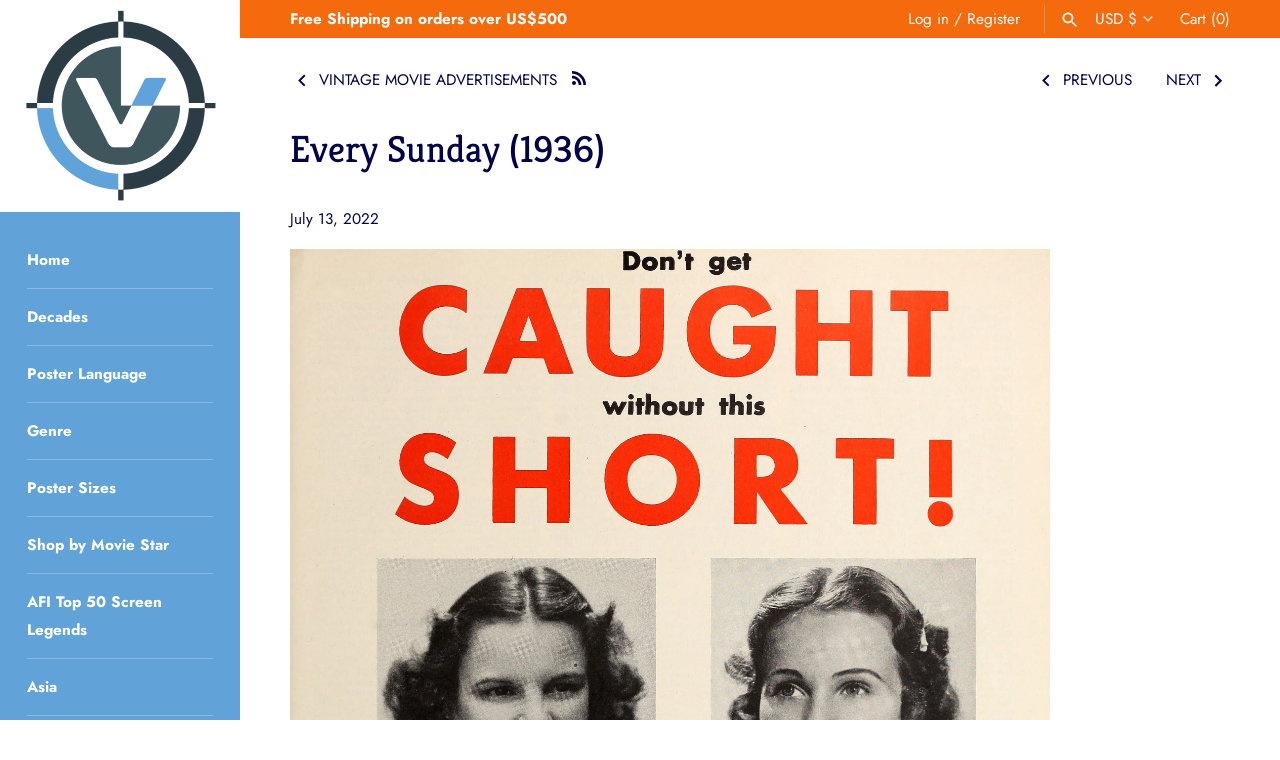

--- FILE ---
content_type: text/html; charset=utf-8
request_url: https://vintoz.com/blogs/vintage-movie-advertisements/every-sunday
body_size: 137254
content:
<!doctype html>
<html class="no-js" lang="en">
<head>
  <meta name="google-site-verification" content="l5YGQVPzwY3FUAYkUxTzdROy6Orc8nnBu13NSucVtis" />
  <meta name="p:domain_verify" content="8df11522dd3ee05a246e9fa1f18128ca"/>
  
<!--Content in content_for_header -->
<!--LayoutHub-Embed--><link rel="stylesheet" type="text/css" href="data:text/css;base64," media="all">
<!--LH--><!--/LayoutHub-Embed--><!-- Masonry 3.13.4 -->
  <meta charset="UTF-8">
  <meta http-equiv="X-UA-Compatible" content="IE=edge,chrome=1">
  <meta name="viewport" content="width=device-width, initial-scale=1.0" />
  <meta name="theme-color" content="#ffffff">

  
  <link rel="shortcut icon" href="//vintoz.com/cdn/shop/files/Vintoz_Logo_2d679533-b4c2-4908-990b-0d9bf6857932.png?v=1617148467" type="image/png" />
  

  <title>
    Every Sunday (1936) &ndash; Vintoz
  </title>
  
  <meta name="description" content="Collection: Motion Picture Herald, December 1936 — Judy Garland | Deanna Durbin | Felix E. Feist (Director)" />
  
  <link rel="canonical" href="https://vintoz.com/blogs/vintage-movie-advertisements/every-sunday" />

  


<meta property="og:site_name" content="Vintoz">
<meta property="og:url" content="https://vintoz.com/blogs/vintage-movie-advertisements/every-sunday">
<meta property="og:title" content="Every Sunday (1936)">
<meta property="og:type" content="article">
<meta property="og:description" content="Judy Garland | Deanna Durbin | Felix E. Feist">

<meta property="og:image" content="http://vintoz.com/cdn/shop/files/Vintoz_Movie_Posters_907bd628-f91c-4139-9b67-2ea0ad3bff11_1200x1200.jpg?v=1617638391">
    <meta property="og:image:width" content="2449">
    <meta property="og:image:height" content="1254">
<meta property="og:image:secure_url" content="https://vintoz.com/cdn/shop/files/Vintoz_Movie_Posters_907bd628-f91c-4139-9b67-2ea0ad3bff11_1200x1200.jpg?v=1617638391">


<meta name="twitter:card" content="summary_large_image">
<meta name="twitter:title" content="Every Sunday (1936)">
<meta name="twitter:description" content="Judy Garland | Deanna Durbin | Felix E. Feist">


  <script>window.performance && window.performance.mark && window.performance.mark('shopify.content_for_header.start');</script><meta name="facebook-domain-verification" content="kpg81hmrs01sirpz9ntgsf58enhkop">
<meta id="shopify-digital-wallet" name="shopify-digital-wallet" content="/49399103641/digital_wallets/dialog">
<meta name="shopify-checkout-api-token" content="e5bb1efbabb9232b065a483915b125c9">
<meta id="in-context-paypal-metadata" data-shop-id="49399103641" data-venmo-supported="false" data-environment="production" data-locale="en_US" data-paypal-v4="true" data-currency="USD">
<link rel="alternate" type="application/atom+xml" title="Feed" href="/blogs/vintage-movie-advertisements.atom" />
<script async="async" src="/checkouts/internal/preloads.js?locale=en-US"></script>
<link rel="preconnect" href="https://shop.app" crossorigin="anonymous">
<script async="async" src="https://shop.app/checkouts/internal/preloads.js?locale=en-US&shop_id=49399103641" crossorigin="anonymous"></script>
<script id="apple-pay-shop-capabilities" type="application/json">{"shopId":49399103641,"countryCode":"HK","currencyCode":"USD","merchantCapabilities":["supports3DS"],"merchantId":"gid:\/\/shopify\/Shop\/49399103641","merchantName":"Vintoz","requiredBillingContactFields":["postalAddress","email","phone"],"requiredShippingContactFields":["postalAddress","email","phone"],"shippingType":"shipping","supportedNetworks":["visa","masterCard","amex"],"total":{"type":"pending","label":"Vintoz","amount":"1.00"},"shopifyPaymentsEnabled":true,"supportsSubscriptions":true}</script>
<script id="shopify-features" type="application/json">{"accessToken":"e5bb1efbabb9232b065a483915b125c9","betas":["rich-media-storefront-analytics"],"domain":"vintoz.com","predictiveSearch":true,"shopId":49399103641,"locale":"en"}</script>
<script>var Shopify = Shopify || {};
Shopify.shop = "silverscreengold.myshopify.com";
Shopify.locale = "en";
Shopify.currency = {"active":"USD","rate":"1.0"};
Shopify.country = "US";
Shopify.theme = {"name":"Searchanise Filters on collections","id":122503397552,"schema_name":"Masonry","schema_version":"3.13.4","theme_store_id":450,"role":"main"};
Shopify.theme.handle = "null";
Shopify.theme.style = {"id":null,"handle":null};
Shopify.cdnHost = "vintoz.com/cdn";
Shopify.routes = Shopify.routes || {};
Shopify.routes.root = "/";</script>
<script type="module">!function(o){(o.Shopify=o.Shopify||{}).modules=!0}(window);</script>
<script>!function(o){function n(){var o=[];function n(){o.push(Array.prototype.slice.apply(arguments))}return n.q=o,n}var t=o.Shopify=o.Shopify||{};t.loadFeatures=n(),t.autoloadFeatures=n()}(window);</script>
<script>
  window.ShopifyPay = window.ShopifyPay || {};
  window.ShopifyPay.apiHost = "shop.app\/pay";
  window.ShopifyPay.redirectState = null;
</script>
<script id="shop-js-analytics" type="application/json">{"pageType":"article"}</script>
<script defer="defer" async type="module" src="//vintoz.com/cdn/shopifycloud/shop-js/modules/v2/client.init-shop-cart-sync_C5BV16lS.en.esm.js"></script>
<script defer="defer" async type="module" src="//vintoz.com/cdn/shopifycloud/shop-js/modules/v2/chunk.common_CygWptCX.esm.js"></script>
<script type="module">
  await import("//vintoz.com/cdn/shopifycloud/shop-js/modules/v2/client.init-shop-cart-sync_C5BV16lS.en.esm.js");
await import("//vintoz.com/cdn/shopifycloud/shop-js/modules/v2/chunk.common_CygWptCX.esm.js");

  window.Shopify.SignInWithShop?.initShopCartSync?.({"fedCMEnabled":true,"windoidEnabled":true});

</script>
<script>
  window.Shopify = window.Shopify || {};
  if (!window.Shopify.featureAssets) window.Shopify.featureAssets = {};
  window.Shopify.featureAssets['shop-js'] = {"shop-cart-sync":["modules/v2/client.shop-cart-sync_ZFArdW7E.en.esm.js","modules/v2/chunk.common_CygWptCX.esm.js"],"init-fed-cm":["modules/v2/client.init-fed-cm_CmiC4vf6.en.esm.js","modules/v2/chunk.common_CygWptCX.esm.js"],"shop-button":["modules/v2/client.shop-button_tlx5R9nI.en.esm.js","modules/v2/chunk.common_CygWptCX.esm.js"],"shop-cash-offers":["modules/v2/client.shop-cash-offers_DOA2yAJr.en.esm.js","modules/v2/chunk.common_CygWptCX.esm.js","modules/v2/chunk.modal_D71HUcav.esm.js"],"init-windoid":["modules/v2/client.init-windoid_sURxWdc1.en.esm.js","modules/v2/chunk.common_CygWptCX.esm.js"],"shop-toast-manager":["modules/v2/client.shop-toast-manager_ClPi3nE9.en.esm.js","modules/v2/chunk.common_CygWptCX.esm.js"],"init-shop-email-lookup-coordinator":["modules/v2/client.init-shop-email-lookup-coordinator_B8hsDcYM.en.esm.js","modules/v2/chunk.common_CygWptCX.esm.js"],"init-shop-cart-sync":["modules/v2/client.init-shop-cart-sync_C5BV16lS.en.esm.js","modules/v2/chunk.common_CygWptCX.esm.js"],"avatar":["modules/v2/client.avatar_BTnouDA3.en.esm.js"],"pay-button":["modules/v2/client.pay-button_FdsNuTd3.en.esm.js","modules/v2/chunk.common_CygWptCX.esm.js"],"init-customer-accounts":["modules/v2/client.init-customer-accounts_DxDtT_ad.en.esm.js","modules/v2/client.shop-login-button_C5VAVYt1.en.esm.js","modules/v2/chunk.common_CygWptCX.esm.js","modules/v2/chunk.modal_D71HUcav.esm.js"],"init-shop-for-new-customer-accounts":["modules/v2/client.init-shop-for-new-customer-accounts_ChsxoAhi.en.esm.js","modules/v2/client.shop-login-button_C5VAVYt1.en.esm.js","modules/v2/chunk.common_CygWptCX.esm.js","modules/v2/chunk.modal_D71HUcav.esm.js"],"shop-login-button":["modules/v2/client.shop-login-button_C5VAVYt1.en.esm.js","modules/v2/chunk.common_CygWptCX.esm.js","modules/v2/chunk.modal_D71HUcav.esm.js"],"init-customer-accounts-sign-up":["modules/v2/client.init-customer-accounts-sign-up_CPSyQ0Tj.en.esm.js","modules/v2/client.shop-login-button_C5VAVYt1.en.esm.js","modules/v2/chunk.common_CygWptCX.esm.js","modules/v2/chunk.modal_D71HUcav.esm.js"],"shop-follow-button":["modules/v2/client.shop-follow-button_Cva4Ekp9.en.esm.js","modules/v2/chunk.common_CygWptCX.esm.js","modules/v2/chunk.modal_D71HUcav.esm.js"],"checkout-modal":["modules/v2/client.checkout-modal_BPM8l0SH.en.esm.js","modules/v2/chunk.common_CygWptCX.esm.js","modules/v2/chunk.modal_D71HUcav.esm.js"],"lead-capture":["modules/v2/client.lead-capture_Bi8yE_yS.en.esm.js","modules/v2/chunk.common_CygWptCX.esm.js","modules/v2/chunk.modal_D71HUcav.esm.js"],"shop-login":["modules/v2/client.shop-login_D6lNrXab.en.esm.js","modules/v2/chunk.common_CygWptCX.esm.js","modules/v2/chunk.modal_D71HUcav.esm.js"],"payment-terms":["modules/v2/client.payment-terms_CZxnsJam.en.esm.js","modules/v2/chunk.common_CygWptCX.esm.js","modules/v2/chunk.modal_D71HUcav.esm.js"]};
</script>
<script>(function() {
  var isLoaded = false;
  function asyncLoad() {
    if (isLoaded) return;
    isLoaded = true;
    var urls = ["https:\/\/ufe.helixo.co\/scripts\/sdk.min.js?shop=silverscreengold.myshopify.com","https:\/\/cdn.shopify.com\/s\/files\/1\/0493\/9910\/3641\/t\/17\/assets\/booster_eu_cookie_49399103641.js?v=1620204433\u0026shop=silverscreengold.myshopify.com","\/\/cdn.shopify.com\/proxy\/5ea3a76493fe0304c23720821afcb90cde2b8a14a65761465c7731301c41b34d\/api.goaffpro.com\/loader.js?shop=silverscreengold.myshopify.com\u0026sp-cache-control=cHVibGljLCBtYXgtYWdlPTkwMA","https:\/\/widgets.automizely.com\/pages\/v1\/pages.js?store_connection_id=032fc25f3ecc4b31b28e61d048fb3b1a\u0026mapped_org_id=ca0ccf7670df48b7345044d828580634_v1\u0026shop=silverscreengold.myshopify.com","\/\/cool-image-magnifier.product-image-zoom.com\/js\/core\/main.min.js?timestamp=1652342541\u0026shop=silverscreengold.myshopify.com","https:\/\/searchanise-ef84.kxcdn.com\/widgets\/shopify\/init.js?a=0m2E2F6i3b\u0026shop=silverscreengold.myshopify.com"];
    for (var i = 0; i < urls.length; i++) {
      var s = document.createElement('script');
      s.type = 'text/javascript';
      s.async = true;
      s.src = urls[i];
      var x = document.getElementsByTagName('script')[0];
      x.parentNode.insertBefore(s, x);
    }
  };
  if(window.attachEvent) {
    window.attachEvent('onload', asyncLoad);
  } else {
    window.addEventListener('load', asyncLoad, false);
  }
})();</script>
<script id="__st">var __st={"a":49399103641,"offset":28800,"reqid":"e6aeb3eb-a939-49ec-91c7-4dd6f0578f2c-1768692535","pageurl":"vintoz.com\/blogs\/vintage-movie-advertisements\/every-sunday","s":"articles-566977036464","u":"69699a1f906a","p":"article","rtyp":"article","rid":566977036464};</script>
<script>window.ShopifyPaypalV4VisibilityTracking = true;</script>
<script id="captcha-bootstrap">!function(){'use strict';const t='contact',e='account',n='new_comment',o=[[t,t],['blogs',n],['comments',n],[t,'customer']],c=[[e,'customer_login'],[e,'guest_login'],[e,'recover_customer_password'],[e,'create_customer']],r=t=>t.map((([t,e])=>`form[action*='/${t}']:not([data-nocaptcha='true']) input[name='form_type'][value='${e}']`)).join(','),a=t=>()=>t?[...document.querySelectorAll(t)].map((t=>t.form)):[];function s(){const t=[...o],e=r(t);return a(e)}const i='password',u='form_key',d=['recaptcha-v3-token','g-recaptcha-response','h-captcha-response',i],f=()=>{try{return window.sessionStorage}catch{return}},m='__shopify_v',_=t=>t.elements[u];function p(t,e,n=!1){try{const o=window.sessionStorage,c=JSON.parse(o.getItem(e)),{data:r}=function(t){const{data:e,action:n}=t;return t[m]||n?{data:e,action:n}:{data:t,action:n}}(c);for(const[e,n]of Object.entries(r))t.elements[e]&&(t.elements[e].value=n);n&&o.removeItem(e)}catch(o){console.error('form repopulation failed',{error:o})}}const l='form_type',E='cptcha';function T(t){t.dataset[E]=!0}const w=window,h=w.document,L='Shopify',v='ce_forms',y='captcha';let A=!1;((t,e)=>{const n=(g='f06e6c50-85a8-45c8-87d0-21a2b65856fe',I='https://cdn.shopify.com/shopifycloud/storefront-forms-hcaptcha/ce_storefront_forms_captcha_hcaptcha.v1.5.2.iife.js',D={infoText:'Protected by hCaptcha',privacyText:'Privacy',termsText:'Terms'},(t,e,n)=>{const o=w[L][v],c=o.bindForm;if(c)return c(t,g,e,D).then(n);var r;o.q.push([[t,g,e,D],n]),r=I,A||(h.body.append(Object.assign(h.createElement('script'),{id:'captcha-provider',async:!0,src:r})),A=!0)});var g,I,D;w[L]=w[L]||{},w[L][v]=w[L][v]||{},w[L][v].q=[],w[L][y]=w[L][y]||{},w[L][y].protect=function(t,e){n(t,void 0,e),T(t)},Object.freeze(w[L][y]),function(t,e,n,w,h,L){const[v,y,A,g]=function(t,e,n){const i=e?o:[],u=t?c:[],d=[...i,...u],f=r(d),m=r(i),_=r(d.filter((([t,e])=>n.includes(e))));return[a(f),a(m),a(_),s()]}(w,h,L),I=t=>{const e=t.target;return e instanceof HTMLFormElement?e:e&&e.form},D=t=>v().includes(t);t.addEventListener('submit',(t=>{const e=I(t);if(!e)return;const n=D(e)&&!e.dataset.hcaptchaBound&&!e.dataset.recaptchaBound,o=_(e),c=g().includes(e)&&(!o||!o.value);(n||c)&&t.preventDefault(),c&&!n&&(function(t){try{if(!f())return;!function(t){const e=f();if(!e)return;const n=_(t);if(!n)return;const o=n.value;o&&e.removeItem(o)}(t);const e=Array.from(Array(32),(()=>Math.random().toString(36)[2])).join('');!function(t,e){_(t)||t.append(Object.assign(document.createElement('input'),{type:'hidden',name:u})),t.elements[u].value=e}(t,e),function(t,e){const n=f();if(!n)return;const o=[...t.querySelectorAll(`input[type='${i}']`)].map((({name:t})=>t)),c=[...d,...o],r={};for(const[a,s]of new FormData(t).entries())c.includes(a)||(r[a]=s);n.setItem(e,JSON.stringify({[m]:1,action:t.action,data:r}))}(t,e)}catch(e){console.error('failed to persist form',e)}}(e),e.submit())}));const S=(t,e)=>{t&&!t.dataset[E]&&(n(t,e.some((e=>e===t))),T(t))};for(const o of['focusin','change'])t.addEventListener(o,(t=>{const e=I(t);D(e)&&S(e,y())}));const B=e.get('form_key'),M=e.get(l),P=B&&M;t.addEventListener('DOMContentLoaded',(()=>{const t=y();if(P)for(const e of t)e.elements[l].value===M&&p(e,B);[...new Set([...A(),...v().filter((t=>'true'===t.dataset.shopifyCaptcha))])].forEach((e=>S(e,t)))}))}(h,new URLSearchParams(w.location.search),n,t,e,['guest_login'])})(!0,!0)}();</script>
<script integrity="sha256-4kQ18oKyAcykRKYeNunJcIwy7WH5gtpwJnB7kiuLZ1E=" data-source-attribution="shopify.loadfeatures" defer="defer" src="//vintoz.com/cdn/shopifycloud/storefront/assets/storefront/load_feature-a0a9edcb.js" crossorigin="anonymous"></script>
<script crossorigin="anonymous" defer="defer" src="//vintoz.com/cdn/shopifycloud/storefront/assets/shopify_pay/storefront-65b4c6d7.js?v=20250812"></script>
<script data-source-attribution="shopify.dynamic_checkout.dynamic.init">var Shopify=Shopify||{};Shopify.PaymentButton=Shopify.PaymentButton||{isStorefrontPortableWallets:!0,init:function(){window.Shopify.PaymentButton.init=function(){};var t=document.createElement("script");t.src="https://vintoz.com/cdn/shopifycloud/portable-wallets/latest/portable-wallets.en.js",t.type="module",document.head.appendChild(t)}};
</script>
<script data-source-attribution="shopify.dynamic_checkout.buyer_consent">
  function portableWalletsHideBuyerConsent(e){var t=document.getElementById("shopify-buyer-consent"),n=document.getElementById("shopify-subscription-policy-button");t&&n&&(t.classList.add("hidden"),t.setAttribute("aria-hidden","true"),n.removeEventListener("click",e))}function portableWalletsShowBuyerConsent(e){var t=document.getElementById("shopify-buyer-consent"),n=document.getElementById("shopify-subscription-policy-button");t&&n&&(t.classList.remove("hidden"),t.removeAttribute("aria-hidden"),n.addEventListener("click",e))}window.Shopify?.PaymentButton&&(window.Shopify.PaymentButton.hideBuyerConsent=portableWalletsHideBuyerConsent,window.Shopify.PaymentButton.showBuyerConsent=portableWalletsShowBuyerConsent);
</script>
<script data-source-attribution="shopify.dynamic_checkout.cart.bootstrap">document.addEventListener("DOMContentLoaded",(function(){function t(){return document.querySelector("shopify-accelerated-checkout-cart, shopify-accelerated-checkout")}if(t())Shopify.PaymentButton.init();else{new MutationObserver((function(e,n){t()&&(Shopify.PaymentButton.init(),n.disconnect())})).observe(document.body,{childList:!0,subtree:!0})}}));
</script>
<link id="shopify-accelerated-checkout-styles" rel="stylesheet" media="screen" href="https://vintoz.com/cdn/shopifycloud/portable-wallets/latest/accelerated-checkout-backwards-compat.css" crossorigin="anonymous">
<style id="shopify-accelerated-checkout-cart">
        #shopify-buyer-consent {
  margin-top: 1em;
  display: inline-block;
  width: 100%;
}

#shopify-buyer-consent.hidden {
  display: none;
}

#shopify-subscription-policy-button {
  background: none;
  border: none;
  padding: 0;
  text-decoration: underline;
  font-size: inherit;
  cursor: pointer;
}

#shopify-subscription-policy-button::before {
  box-shadow: none;
}

      </style>

<script>window.performance && window.performance.mark && window.performance.mark('shopify.content_for_header.end');</script><link href="//vintoz.com/cdn/shop/t/17/assets/globo.menu.css?v=183127946040219718831620204435" rel="stylesheet" type="text/css" media="all" />
<script type="text/javascript">window.GloboMenuMoneyFormat = "${{amount}}";
  window.shopCurrency = "USD";
  window.GloboMenuCustomer = false;
  window.assetsUrl = '//vintoz.com/cdn/shop/t/17/assets/';
  window.filesUrl = '//vintoz.com/cdn/shop/files/';
  window.GloboMenuSignature = '80ad6cf986631900757587dc0e68f184';
  window.GloboMenuTimestamp = 1610298447;
  window.GloboMenuLinklists = {"main-menu": [{'url' :"\/", 'title': "Home"},{'url' :"\/collections\/all", 'title': "Decades"},{'url' :"\/collections\/all", 'title': "Poster Language"},{'url' :"\/collections", 'title': "Genre"},{'url' :"\/collections", 'title': "Poster Sizes"},{'url' :"\/collections\/celebrities", 'title': "Shop by Movie Star"},{'url' :"\/pages\/afi-top-50-screen-legends", 'title': "AFI Top 50 Screen Legends"},{'url' :"\/collections\/asia", 'title': "Asia"},{'url' :"\/collections\/new-collection", 'title': "New Arrivals"},{'url' :"\/blogs\/blog", 'title': "Blog"},{'url' :"\/pages\/contact-us", 'title': "Contact Us"}],"footer": [{'url' :"\/collections\/1920s-1930s-vintage-movie-posters", 'title': "1910s - 1930s"},{'url' :"\/collections\/1940s-vintage-movie-posters", 'title': "1940s"},{'url' :"\/collections\/1950s-vintage-movie-posters", 'title': "1950s"},{'url' :"\/collections\/60s", 'title': "1960s"},{'url' :"\/collections\/1970s-vintage-movie-posters", 'title': "1970s"},{'url' :"\/collections\/1980s-vintage-movie-posters", 'title': "1980s - Today"}],"category-menu": [{'url' :"\/collections\/1940s-vintage-movie-posters", 'title': "1940s"},{'url' :"\/collections\/1950s-vintage-movie-posters", 'title': "1950s"},{'url' :"\/collections\/1960s-vintage-movie-posters", 'title': "1960s"},{'url' :"\/collections\/1970s-vintage-movie-posters", 'title': "1970s"},{'url' :"\/collections\/1980s-vintage-movie-posters", 'title': "1980s - Today"}],"decades2": [{'url' :"\/collections\/decades", 'title': "Decades"}],"movie-stars": [{'url' :"\/collections\/fred-astaire\/Fred-Astaire", 'title': "Fred Astaire"},{'url' :"\/collections\/lauren-bacall\/Lauren-Bacall", 'title': "Lauren Bacall"},{'url' :"\/collections\/ralph-bellamy\/Ralph-Bellamy", 'title': "Ralph Bellamy"},{'url' :"\/collections\/tala-birell\/Tala-Birell", 'title': "Tala Birell"},{'url' :"\/collections\/marlon-brando\/Marlon-Brando", 'title': "Marlon Brando"},{'url' :"\/collections\/wallace-beery\/Wallace-Beery", 'title': "Wallace Beery"},{'url' :"\/collections\/ingrid-bergman\/Ingrid-Bergman", 'title': "Ingrid Bergman"},{'url' :"\/collections\/humphrey-bogart", 'title': "Humphrey Bogart"},{'url' :"\/collections\/james-cagney\/James-Cagney", 'title': "James Cagney"},{'url' :"\/collections\/charles-chaplin\/Charles-Chaplin", 'title': "Charles Chaplin"},{'url' :"\/collections\/sean-connery\/Sean-Connery", 'title': "Sean Connery"},{'url' :"\/collections\/gary-cooper\/Gary-Cooper", 'title': "Gary Cooper"},{'url' :"\/collections\/kirk-douglas\/Kirk-Douglas", 'title': "Kirk Douglas"},{'url' :"\/collections\/cary-grant\/Cary-Grant", 'title': "Cary Grant"},{'url' :"\/collections\/jean-harlow\/Jean-Harlow", 'title': "Jean Harlow"},{'url' :"\/collections\/sessue-hayakawa-%E6%97%A9%E5%B7%9D-%E9%9B%AA%E6%B4%B2", 'title': "Sessue Hayakawa (早川 雪洲)"},{'url' :"\/collections\/audrey-hepburn\/Audrey-Hepburn", 'title': "Audrey Hepburn"},{'url' :"\/collections\/william-holden\/William-Holden", 'title': "William Holden"},{'url' :"\/collections\/alan-ladd\/Alan-Ladd", 'title': "Alan Ladd"},{'url' :"\/collections\/bruce-lee", 'title': "Bruce Lee"},{'url' :"\/collections\/katharine-hepburn\/Katharine-Hepburn", 'title': "Katharine Hepburn"},{'url' :"\/collections\/buster-keaton", 'title': "Buster Keaton"},{'url' :"\/collections\/sophia-loren\/Sophia-Loren", 'title': "Sophia Loren"},{'url' :"\/collections\/fred-macmurray\/Fred-MacMurray", 'title': "Fred MacMurray"},{'url' :"\/collections\/james-mason\/James-Mason", 'title': "James Mason"},{'url' :"\/collections\/toshiro-mifune-%E4%B8%89%E8%88%B9%E6%95%8F%E9%83%8E\/Toshiro-Mifune-(%E4%B8%89%E8%88%B9%E6%95%8F%E9%83%8E)", 'title': "Toshiro Mifune (三船敏郎)"},{'url' :"\/collections\/ray-milland\/Ray-Milland", 'title': "Ray Milland"},{'url' :"\/collections\/robert-mitchum\/Robert-Mitchum", 'title': "Robert Mitchum"},{'url' :"\/collections\/gregory-peck\/Gregory-Peck", 'title': "Gregory Peck"},{'url' :"\/collections\/sidney-poitier\/Sidney-Poitier", 'title': "Sidney Poitier"},{'url' :"\/collections\/anthony-quinn\/Anthony-Quinn", 'title': "Anthony Quinn"},{'url' :"\/collections\/edward-g-robinson\/Edward-G.-Robinson", 'title': "Edward G. Robinson"},{'url' :"\/collections\/robert-ryan\/Robert-Ryan", 'title': "Robert Ryan"},{'url' :"\/collections\/james-stewart\/James-Stewart", 'title': "James Stewart"},{'url' :"\/collections\/spencer-tracy\/Spencer-Tracy", 'title': "Spencer Tracy"},{'url' :"\/collections\/robert-wagner\/Robert-Wagner", 'title': "Robert Wagner"},{'url' :"\/collections\/john-wayne\/John-Wayne", 'title': "John Wayne"},{'url' :"\/collections\/orson-welles\/Orson-Welles", 'title': " Orson Welles"},{'url' :"\/collections\/richard-widmark\/Richard-Widmark", 'title': "Richard Widmark"},{'url' :"\/collections\/fay-wray\/Fay-Wray", 'title': "Fay Wray"},{'url' :"\/collections\/marilyn-monroe\/Marilyn-Monroe", 'title': "Marilyn Monroe"},{'url' :"\/collections\/robert-montgomery\/Robert-Montgomery", 'title': "Robert Montgomery"},{'url' :"\/collections\/burt-lancaster\/Burt-Lancaster", 'title': "Burt Lancaster"},{'url' :"\/collections\/sidney-poitier\/Sidney-Poitier", 'title': "Sidney Poitier"},{'url' :"\/collections\/gene-kelly\/Gene-Kelly", 'title': "Gene Kelly"},{'url' :"\/collections\/alec-guinness\/Alec-Guinness", 'title': "Alec Guinness"},{'url' :"\/collections\/jack-nicholson\/Jack-Nicholson", 'title': "Jack Nicholson"},{'url' :"\/collections\/randolph-scott\/Randolph-Scott", 'title': "Randolph Scott"},{'url' :"\/collections\/ronald-reagan\/Ronald-Reagan", 'title': "Ronald Reagan"},{'url' :"\/collections\/rhonda-fleming\/Rhonda-Fleming", 'title': "Rhonda Fleming"},{'url' :"\/collections\/claude-rains", 'title': "Claude Rains"},{'url' :"\/collections\/paul-robeson\/Paul-Robeson", 'title': "Paul Robeson"},{'url' :"\/collections\/wallace-reid\/Wallace-Reid", 'title': "Wallace Reid"},{'url' :"\/collections\/roy-rogers\/Roy-Rogers", 'title': "Roy Rogers"},{'url' :"\/collections\/will-rogers\/Will-Rogers", 'title': "Will Rogers"},{'url' :"\/collections\/joan-fontaine\/Joan-Fontaine", 'title': "Joan Fontaine"},{'url' :"\/collections\/kay-francis", 'title': "Kay Francis"},{'url' :"\/collections\/betty-grable\/Betty-Grable", 'title': "Betty Grable"},{'url' :"\/collections\/dorothy-gish\/Dorothy-Gish", 'title': "Dorothy Gish"},{'url' :"\/collections\/greer-garson\/Greer-Garson", 'title': "Greer Garson"},{'url' :"\/collections\/janet-gaynor\/Janet-Gaynor", 'title': "Janet Gaynor"},{'url' :"\/collections\/paulette-goddard\/Paulette-Goddard", 'title': "Paulette Goddard"},{'url' :"\/collections\/bob-hope\/Bob-Hope", 'title': "Bob Hope"},{'url' :"\/collections\/brian-aherne\/Brian-Aherne", 'title': "Brian Aherne"},{'url' :"\/collections\/bud-abbott\/Bud-Abbott", 'title': "Bud Abbott"},{'url' :"\/collections\/lou-costello\/Lou-Costello", 'title': "Lou Costello"},{'url' :"\/collections\/dana-andrews\/Dana-Andrews", 'title': "Dana Andrews"},{'url' :"\/collections\/don-ameche\/Don-Ameche", 'title': "Don Ameche"},{'url' :"\/collections\/edward-arnold\/Edward-Arnold", 'title': "Edward Arnold"},{'url' :"\/collections\/gene-autry\/Gene-Autry", 'title': "Gene Autry"},{'url' :"\/collections\/george-arliss\/George-Arliss", 'title': "George Arliss"},{'url' :"\/collections\/roscoe-fatty-arbuckle\/Roscoe-Arbuckle", 'title': "Roscoe Arbuckle"},{'url' :"\/collections\/freddie-bartholomew\/Freddie-Bartholomew", 'title': "Freddie Bartholomew"},{'url' :"\/collections\/jack-benny\/Jack-Benny", 'title': "Jack Benny"},{'url' :"\/collections\/john-barrymore\/John-Barrymore", 'title': "John Barrymore"},{'url' :"\/collections\/king-baggott\/King-Baggott", 'title': "King Baggott"},{'url' :"\/collections\/lew-ayres\/Lew-Ayres", 'title': "Lew Ayres"},{'url' :"\/collections\/lionel-barrymore\/Lionel-Barrymore", 'title': "Lionel Barrymore"},{'url' :"\/collections\/richard-barthelmess\/Richard-Barthelmess", 'title': "Richard Barthelmess"},{'url' :"\/collections\/warner-baxter\/Warner-Baxter", 'title': "Warner Baxter"},{'url' :"\/collections\/milton-berle\/Milton-Berle", 'title': "Milton Berle"},{'url' :"\/collections\/joe-e-brown\/Joe-E.-Brown", 'title': "Joe E. Brown"},{'url' :"\/collections\/ray-bolger\/Ray-Bolger", 'title': "Ray Bolger"},{'url' :"\/collections\/william-boyd\/William-Boyd", 'title': "William Boyd"},{'url' :"\/collections\/ward-bond\/Ward-Bond", 'title': "Ward Bond"},{'url' :"\/collections\/yul-brynner\/Yul-Brynner", 'title': "Yul Brynner"},{'url' :"\/collections\/eddie-bracken\/Eddie-Bracken", 'title': "Eddie Bracken"},{'url' :"\/collections\/walter-brennan\/Walter-Brennan", 'title': "Walter Brennan"},{'url' :"\/collections\/lloyd-bridges\/Lloyd-Bridges", 'title': "Lloyd Bridges"},{'url' :"\/collections\/richard-burton\/Richard-Burton", 'title': "Richard Burton"},{'url' :"\/collections\/francis-x-bushman\/Francis-X.-Bushman", 'title': "Francis X. Bushman"},{'url' :"\/collections\/george-burns\/George-Burns", 'title': "George Burns"},{'url' :"\/collections\/jack-carson\/Jack-Carson", 'title': "Jack Carson"},{'url' :"\/collections\/eddie-cantor\/Eddie-Cantor", 'title': "Eddie Cantor"},{'url' :"\/collections\/john-carradine\/John-Carradine", 'title': "John Carradine"},{'url' :"\/collections\/john-cassavetes\/John-Cassavetes", 'title': "John Cassavetes"},{'url' :"\/collections\/lee-j-cobb\/Lee-J.-Cobb", 'title': "Lee J. Cobb"},{'url' :"\/collections\/leo-g-carroll\/Leo-G.-Carroll", 'title': "Leo G. Carroll"},{'url' :"\/collections\/lon-chaney\/Lon-Chaney", 'title': "Lon Chaney"},{'url' :"\/collections\/maurice-chevalier\/Maurice-Chevalier", 'title': "Maurice Chevalier"},{'url' :"\/collections\/montgomery-clift\/Montgomery-Clift", 'title': "Montgomery Clift"},{'url' :"\/collections\/charles-coburn\/Charles-Coburn", 'title': "Charles Coburn"},{'url' :"\/collections\/bing-crosby\/Bing-Crosby", 'title': "Bing Crosby"},{'url' :"\/collections\/broderick-crawford\/Broderick-Crawford", 'title': "Broderick Crawford"},{'url' :"\/collections\/buster-crabbe\/Buster-Crabbe", 'title': "Buster Crabbe"},{'url' :"\/collections\/hume-cronyn\/Hume-Cronyn", 'title': "Hume Cronyn"},{'url' :"\/collections\/ronald-colman\/Ronald-Colman", 'title': "Ronald Colman"},{'url' :"\/collections\/jackie-cooper\/Jackie-Cooper", 'title': "Jackie Cooper"},{'url' :"\/collections\/joseph-cotten\/Joseph-Cotten", 'title': "Joseph Cotten"},{'url' :"\/collections\/robert-cummings\/Robert-Cummings", 'title': "Robert Cummings"},{'url' :"\/collections\/tony-curtis\/Tony-Curtis", 'title': "Tony Curtis"},{'url' :"\/collections\/brian-donlevy\/Brian-Donlevy", 'title': "Brian Donlevy"},{'url' :"\/collections\/robert-donat\/Robert-Donat", 'title': "Robert Donat"},{'url' :"\/collections\/melvyn-douglas\/Melvyn-Douglas", 'title': "Melvyn Douglas"},{'url' :"\/collections\/jimmy-durante\/Jimmy-Durante", 'title': "Jimmy Durante"},{'url' :"\/collections\/nelson-eddy\/Nelson-Eddy", 'title': "Nelson Eddy"},{'url' :"\/collections\/douglas-fairbanks-jr", 'title': "Douglas Fairbanks Jr."},{'url' :"\/collections\/douglas-fairbanks-sr\/Douglas-Fairbanks-Sr.", 'title': "Douglas Fairbanks Sr."},{'url' :"\/collections\/william-farnum\/William-Farnum", 'title': "William Farnum"},{'url' :"\/collections\/jose-ferrer\/Jose%CC%81-Ferrer", 'title': "José Ferrer"},{'url' :"\/collections\/w-c-fields\/W.C.-Fields", 'title': "W.C. Fields"},{'url' :"\/collections\/barry-fitzgerald\/Barry-Fitzgerald", 'title': "Barry Fitzgerald"},{'url' :"\/collections\/errol-flynn\/Errol-Flynn", 'title': "Errol Flynn"},{'url' :"\/collections\/john-garfield\/John-Garfield", 'title': "John Garfield"},{'url' :"\/collections\/john-gilbert\/John-Gilbert", 'title': "John Gilbert"},{'url' :"\/collections\/glenn-ford\/Glenn-Ford", 'title': "Glenn Ford"},{'url' :"\/collections\/farley-granger\/Farley-Granger", 'title': "Farley Granger"},{'url' :"\/collections\/stewart-granger\/Stewart-Granger", 'title': "Stewart Granger"},{'url' :"\/collections\/sydney-greenstreet\/Sydney-Greenstreet", 'title': "Sydney Greenstreet"},{'url' :"\/collections\/edmund-gwenn\/Edmund-Gwenn", 'title': "Edmund Gwenn"},{'url' :"\/collections\/warren-william\/Warren-William", 'title': "Warren William"},{'url' :"\/collections\/lilian-harvey", 'title': "Lilian Harvey"},{'url' :"\/collections\/john-huston\/John-Huston", 'title': "John Huston"},{'url' :"\/collections\/lois-weber", 'title': "Lois Weber"},{'url' :"\/collections\/pearl-white\/Pearl-White", 'title': "Pearl White"},{'url' :"\/collections\/ruth-roland\/Ruth-Roland", 'title': "Ruth Roland"},{'url' :"\/collections\/gloria-swanson", 'title': "Gloria Swanson"},{'url' :"\/collections\/pauline-frederick", 'title': "Pauline Frederick"},{'url' :"\/collections\/mary-astor", 'title': "Mary Astor"},{'url' :"\/collections\/hedy-lamarr", 'title': "Hedy Lamarr"},{'url' :"\/collections\/veronica-lake", 'title': "Veronica Lake"},{'url' :"\/collections\/anna-q-nilsson", 'title': "Anna Q. Nilsson"},{'url' :"\/collections\/pola-negri", 'title': "Pola Negri"},{'url' :"\/collections\/boris-karloff", 'title': "Boris Karloff"},{'url' :"\/collections\/merle-oberon", 'title': "Merle Oberon"},{'url' :"\/collections\/theda-bara", 'title': "Theda Bara"},{'url' :"\/collections\/mary-pickford", 'title': "Mary Pickford"},{'url' :"\/collections\/gene-tierney", 'title': "Gene Tierney"},{'url' :"\/collections\/tallulah-bankhead", 'title': "Tallulah Bankhead"},{'url' :"\/collections\/gustav-von-seyffertitz", 'title': "Gustav von Seyffertitz"},{'url' :"\/collections\/warner-oland", 'title': "Warner Oland"},{'url' :"\/collections\/zasu-pitts", 'title': "ZaSu Pitts"},{'url' :"\/collections\/myrna-loy", 'title': "Myrna Loy"},{'url' :"\/collections\/emil-jannings", 'title': "Emil Jannings"},{'url' :"\/collections\/ida-lupino", 'title': "Ida Lupino"},{'url' :"\/collections\/edward-everett-horton", 'title': "Edward Everett Horton"},{'url' :"\/collections\/everett-sloane", 'title': "Everett Sloane"},{'url' :"\/collections\/raoul-walsh", 'title': "Raoul Walsh"},{'url' :"\/collections\/tom-mix", 'title': "Tom Mix"},{'url' :"\/collections\/van-heflin", 'title': "Van Heflin"},{'url' :"\/collections\/sterling-hayden", 'title': "Sterling Hayden"},{'url' :"\/collections\/rex-harrison", 'title': "Rex Harrison"},{'url' :"\/collections\/laurence-harvey", 'title': "Laurence Harvey"},{'url' :"\/collections\/george-gabby-hayes", 'title': "George “Gabby” Hayes"},{'url' :"\/collections\/william-powell", 'title': "William Powell"},{'url' :"\/collections\/dick-powell", 'title': "Dick Powell"},{'url' :"\/collections\/cesar-romero", 'title': "Cesar Romero"},{'url' :"\/collections\/william-s-hart", 'title': "William S. Hart"},{'url' :"\/collections\/billy-wilder", 'title': "Billy Wilder"},{'url' :"\/collections\/alfred-hitchcock", 'title': "Alfred Hitchcock"},{'url' :"\/collections\/john-ford", 'title': "John Ford"},{'url' :"\/collections\/glenn-ford", 'title': "Glenn Ford"},{'url' :"\/collections\/w-s-van-dyke", 'title': "W. S. Van Dyke"},{'url' :"\/collections\/william-wyler", 'title': "William Wyler"},{'url' :"\/collections\/michael-curtiz", 'title': "Michael Curtiz"},{'url' :"\/collections\/maurice-tourneur", 'title': "Maurice Tourneur"},{'url' :"\/collections\/josef-von-sternberg", 'title': "Josef von Sternberg"},{'url' :"\/collections\/frank-borzage", 'title': "Frank Borzage"},{'url' :"\/collections\/leo-mccarey", 'title': "Leo McCarey"},{'url' :"\/collections\/mark-sandrich", 'title': "Mark Sandrich"},{'url' :"\/collections\/richard-dix", 'title': "Richard Dix"},{'url' :"\/collections\/franklin-pangborn", 'title': "Franklin Pangborn"},{'url' :"\/collections\/norma-talmadge", 'title': "Norma Talmadge"},{'url' :"\/collections\/constance-talmadge", 'title': "Constance Talmadge"},{'url' :"\/collections\/elmo-lincoln", 'title': "Elmo Lincoln"},{'url' :"\/collections\/louise-lorraine", 'title': "Louise Lorraine"},{'url' :"\/collections\/clara-kimball-young", 'title': "Clara Kimball Young"},{'url' :"\/collections\/stepin-fetchit", 'title': "Stepin Fetchit"},{'url' :"\/collections\/clarence-muse", 'title': "Clarence Muse"},{'url' :"\/collections\/mantan-moreland", 'title': "Mantan Moreland"},{'url' :"\/collections\/joan-bennett", 'title': "Joan Bennett"},{'url' :"\/collections\/constance-bennett", 'title': "Constance Bennett"},{'url' :"\/collections\/nancy-kwan", 'title': "Nancy Kwan"},{'url' :"\/collections\/rita-hayworth", 'title': "Rita Hayworth"},{'url' :"\/collections\/tsuru-aoki", 'title': "Tsuru Aoki"},{'url' :"\/collections\/ruth-chatterton", 'title': "Ruth Chatterton"},{'url' :"\/collections\/lupe-velez", 'title': "Lupe Vélez"},{'url' :"\/collections\/olivia-de-havilland", 'title': "Olivia de Havilland"},{'url' :"\/collections\/walter-pidgeon", 'title': "Walter Pidgeon"}],"vintoz": [{'url' :"\/pages\/contact-us", 'title': "Contact Us"},{'url' :"\/blogs\/blog", 'title': "Blog"},{'url' :"\/blogs\/french-blog", 'title': "French Blog"},{'url' :"\/blogs\/vintage-movie-resources", 'title': "Vintage Movie Resources"},{'url' :"\/blogs\/vintage-movie-advertisements", 'title': "Vintage Movie Advertisements"},{'url' :"http:\/\/vintoz.goaffpro.com\/", 'title': "Affiliate Program - Earn 10% "},{'url' :"\/pages\/return-policy", 'title': "Return Policy"},{'url' :"\/pages\/terms-conditions-online-sales", 'title': "Terms \u0026 Conditions - Online Sales"},{'url' :"\/pages\/terms-and-conditions-website-service", 'title': "Terms and Conditions - Website Service"},{'url' :"\/pages\/cookie-policy", 'title': "Cookie Policy"}],"poster-languages": [{'url' :"\/collections\/english-poster", 'title': "English"},{'url' :"\/collections\/german-poster", 'title': "German"},{'url' :"\/collections\/french-poster", 'title': "French"},{'url' :"\/collections\/japanese-poster", 'title': "Japanese"}],"poster-sizes": [{'url' :"\/collections\/50cm-19", 'title': "\u003c50cm \/ \u003c19\""},{'url' :"\/collections\/50-100cm-19-39", 'title': "50-100cm \/ 19-39\""},{'url' :"\/collections\/100-150cm-39-59", 'title': "100-150cm \/ 39-59\""},{'url' :"\/collections\/150-200cm-59-78", 'title': "150-200cm \/ 59-78\""},{'url' :"\/collections\/200cm-78", 'title': "\u003e200cm \/ \u003e78\""},{'url' :"\/collections\/poster-type-locandina-13-x-28", 'title': "Locandina (13\" x 28\")"}],"directors": [{'url' :"\/collections\/dorothy-arzner", 'title': "Dorothy Arzner"},{'url' :"\/collections\/frank-capra", 'title': "Frank Capra"},{'url' :"\/collections\/edward-f-cline", 'title': "Edward F. Cline"},{'url' :"\/collections\/allan-dwan", 'title': "Allan Dwan"},{'url' :"\/collections\/howard-hawks", 'title': "Howard Hawks"},{'url' :"\/collections\/frank-lloyd", 'title': "Frank Lloyd"},{'url' :"\/collections\/fritz-lang", 'title': "Fritz Lang"},{'url' :"\/collections\/j-p-mcgowan", 'title': "J. P. McGowan"},{'url' :"\/collections\/george-b-seitz", 'title': "George B. Seitz"},{'url' :"\/collections\/william-a-wellman", 'title': "William A. Wellman"}],"bit-players-and-character-actors": [{'url' :"\/collections\/mischa-auer", 'title': "Mischa Auer"},{'url' :"\/collections\/eric-blore", 'title': "Eric Blore"},{'url' :"\/collections\/jack-carson", 'title': "Jack Carson"},{'url' :"\/collections\/berton-churchill", 'title': "Berton Churchill"},{'url' :"\/collections\/walter-connolly", 'title': "Walter Connolly"},{'url' :"\/collections\/melville-cooper", 'title': "Melville Cooper"},{'url' :"\/collections\/harry-davenport", 'title': "Harry Davenport"},{'url' :"\/collections\/william-demarest", 'title': "William Demarest"},{'url' :"\/collections\/douglass-dumbrille", 'title': "Douglass Dumbrille"},{'url' :"\/collections\/willie-fung", 'title': "Willie Fung"},{'url' :"\/collections\/robert-greig", 'title': "Robert Greig"},{'url' :"\/collections\/samuel-s-hinds", 'title': "Samuel S. Hinds"},{'url' :"\/collections\/warren-hymer", 'title': "Warren Hymer"},{'url' :"\/collections\/noble-johnson", 'title': "Noble Johnson"},{'url' :"\/collections\/roscoe-karns", 'title': "Roscoe Karns"},{'url' :"\/collections\/tetsu-komai", 'title': "Tetsu Komai (駒井哲)"},{'url' :"\/collections\/elissa-landi", 'title': "Elissa Landi"},{'url' :"\/collections\/tully-marshall", 'title': "Tully Marshall"},{'url' :"\/collections\/donald-meek", 'title': "Donald Meek"},{'url' :"\/collections\/toshia-mori", 'title': "Toshia Mori"},{'url' :"\/collections\/eugene-pallette", 'title': "Eugene Pallette"},{'url' :"\/collections\/nat-pendleton", 'title': "Nat Pendleton"},{'url' :"\/collections\/rolfe-sedan", 'title': "Rolfe Sedan"},{'url' :"\/collections\/sylvia-syms", 'title': "Sylvia Syms"},{'url' :"\/collections\/sojin-kamiyama", 'title': "Sōjin Kamiyama (上山 草人)"},{'url' :"\/collections\/ned-sparks", 'title': "Ned Sparks"},{'url' :"\/collections\/lee-tracy", 'title': "Lee Tracy"},{'url' :"\/collections\/james-wang", 'title': "James Wang"},{'url' :"\/collections\/michael-wilding", 'title': "Michael Wilding"},{'url' :"\/collections\/jeremy-spenser", 'title': "Jeremy Spenser"},{'url' :"\/collections\/noel-purcell", 'title': "Noel Purcell"},{'url' :"\/collections\/roy-chiao", 'title': "Roy Chiao (喬宏)"}],"magazines": [{'url' :"\/collections\/cine-mundial", 'title': "Cine Mundial"},{'url' :"\/collections\/film-daily", 'title': "Film Daily"},{'url' :"\/collections\/glamour-of-hollywood", 'title': "Glamour of Hollywood"},{'url' :"\/collections\/modern-screen-magazine", 'title': "Modern Screen Magazine"},{'url' :"\/collections\/motion-picture-herald", 'title': "Motion Picture Herald"},{'url' :"\/collections\/motion-picture-news", 'title': "Motion Picture News"},{'url' :"\/collections\/movie-classic-magazine", 'title': "Movie Classic Magazine"},{'url' :"\/collections\/moving-picture-world", 'title': "Moving Picture World"},{'url' :"\/collections\/new-movie-magazine", 'title': "The New Movie Magazine"},{'url' :"\/collections\/picture-play-magazine", 'title': "Picture Play Magazine"},{'url' :"\/collections\/photoplay-magazine", 'title': "Photoplay Magazine"},{'url' :"\/collections\/wids-daily", 'title': "Wid's Daily"}],"customer-account-main-menu": [{'url' :"\/", 'title': "Shop"},{'url' :"https:\/\/shopify.com\/49399103641\/account\/orders?locale=en\u0026region_country=US", 'title': "Orders"}]};
</script>
<script src="//vintoz.com/cdn/shop/t/17/assets/globo.menu.data.js?v=34120189598582579421620204453"></script>
<script src="//vintoz.com/cdn/shop/t/17/assets/globo.menu.render.js?v=67245125913073740571620204436"></script>
<script src="//vintoz.com/cdn/shop/t/17/assets/globo.menu.app.js?v=101138337884628586561620204434"></script>
<script type="text/javascript">var globoMenu = new GloboMenu(window.GloboMenuConfig, window.GloboMenuRenderFunction);</script>


  <link href="//vintoz.com/cdn/shop/t/17/assets/styles.css?v=183275068069838181971762600302" rel="stylesheet" type="text/css" media="all" />

  <script>
    document.documentElement.className = ''; //Remove no-js class
    window.theme = window.theme || {};
    theme.money_format = "${{amount}}";
    theme.strings = {
      previous: "Previous",
      next: "Next",
      close: "Close",
      searchReadMore: "Read more",
      liveSearchSeeAll: "See all",
      productsListingFrom: "From",
      productListingQuickView: "Quick View",
      products_listing_more_products: "More products",
      products_listing_loading: "Loading...",
      products_listing_no_more_products: "No more products",
      products_variant_non_existent: "Unavailable",
      products_product_unit_price_separator: " \/ ",
      products_product_add_to_cart: "Add to Cart",
      products_variant_out_of_stock: "Out of stock",
      products_product_adding_to_cart: "Adding",
      products_product_added_to_cart: "Added to cart",
      products_product_added_cta: "Go to cart",
      cart_terms_confirmation: "You must agree to the terms and conditions before continuing.",
      addressError: "Error looking up that address",
      addressNoResults: "No results for that address",
      addressQueryLimit: "You have exceeded the Google API usage limit. Consider upgrading to a \u003ca href=\"https:\/\/developers.google.com\/maps\/premium\/usage-limits\"\u003ePremium Plan\u003c\/a\u003e.",
      authError: "There was a problem authenticating your Google Maps API Key."
    };
    theme.routes = {
      search_url: '/search',
      cart_url: '/cart',
      cart_add_url: '/cart/add'
    };
    theme.settings = {
      enable_live_search: true,
      prod_block_qv: true,
      show_grid_reviews: false,
      block_gut_int: 15,
      block_width_int: 250
    };
  </script>
  <meta name="google-site-verification" content="ZHtm36oyjLcHsE82abFo9Q1-KVUNlGmb_gHX8xRE9Lw" />































<!--begin-boost-pfs-filter-css-->
  <link rel="preload stylesheet" href="//vintoz.com/cdn/shop/t/17/assets/boost-pfs-instant-search.css?v=90481421508406239881620204453" as="style"><link href="//vintoz.com/cdn/shop/t/17/assets/boost-pfs-custom.css?v=7386350414648956781678077455" rel="stylesheet" type="text/css" media="all" />
<style data-id="boost-pfs-style" type="text/css">
      .boost-pfs-filter-option-title-text {font-size: 14px;font-weight: 400;text-transform: none;}

     .boost-pfs-filter-tree-v .boost-pfs-filter-option-title-text:before {}
      .boost-pfs-filter-tree-v .boost-pfs-filter-option.boost-pfs-filter-option-collapsed .boost-pfs-filter-option-title-text:before {}
      .boost-pfs-filter-tree-h .boost-pfs-filter-option-title-heading:before {
        border-right-color: ;
        border-bottom-color: ;
      }

      .boost-pfs-filter-option-content .boost-pfs-filter-option-item-list .boost-pfs-filter-option-item button,
      .boost-pfs-filter-option-content .boost-pfs-filter-option-item-list .boost-pfs-filter-option-item .boost-pfs-filter-button,
      .boost-pfs-filter-option-range-amount input,
      .boost-pfs-filter-tree-v .boost-pfs-filter-refine-by .boost-pfs-filter-refine-by-items .refine-by-item,
      .boost-pfs-filter-refine-by-wrapper-v .boost-pfs-filter-refine-by .boost-pfs-filter-refine-by-items .refine-by-item,
      .boost-pfs-filter-refine-by .boost-pfs-filter-option-title,
      .boost-pfs-filter-refine-by .boost-pfs-filter-refine-by-items .refine-by-item>a,
      .boost-pfs-filter-refine-by>span,
      .boost-pfs-filter-clear,
      .boost-pfs-filter-clear-all{}

      .boost-pfs-filter-option-multi-level-collections .boost-pfs-filter-option-multi-level-list .boost-pfs-filter-option-item .boost-pfs-filter-button-arrow .boost-pfs-arrow:before,
      .boost-pfs-filter-option-multi-level-tag .boost-pfs-filter-option-multi-level-list .boost-pfs-filter-option-item .boost-pfs-filter-button-arrow .boost-pfs-arrow:before {}

      .boost-pfs-filter-refine-by .boost-pfs-filter-refine-by-items .refine-by-item .boost-pfs-filter-clear:before,
      .boost-pfs-filter-refine-by .boost-pfs-filter-refine-by-items .refine-by-item .boost-pfs-filter-clear:after {
        background: ;
      }

      .boost-pfs-filter-tree-mobile-button button,
      .boost-pfs-filter-top-sorting-mobile button {}
      .boost-pfs-filter-top-sorting-mobile button>span:after {}
    </style>
<!--end-boost-pfs-filter-css-->


  <!-- QIKIFY NAVIGATOR START --> <script id="qikify-navigator"> 'use strict'; var shopifyCurrencyFormat = "${{amount}}"; var shopifyLinkLists = [{ id: "main-menu", title: "Main Menu", items: ["/","/collections/all","/collections/all","/collections","/collections","/collections/celebrities","/pages/afi-top-50-screen-legends","/collections/asia","/collections/new-collection","/blogs/blog","/pages/contact-us",], },{ id: "footer", title: "Decades", items: ["/collections/1920s-1930s-vintage-movie-posters","/collections/1940s-vintage-movie-posters","/collections/1950s-vintage-movie-posters","/collections/60s","/collections/1970s-vintage-movie-posters","/collections/1980s-vintage-movie-posters",], },{ id: "category-menu", title: "Category-Menu", items: ["/collections/1940s-vintage-movie-posters","/collections/1950s-vintage-movie-posters","/collections/1960s-vintage-movie-posters","/collections/1970s-vintage-movie-posters","/collections/1980s-vintage-movie-posters",], },{ id: "decades2", title: "Decades", items: ["/collections/decades",], },{ id: "382880743577-child-befc565718b4a1e40b37066eb887d809-legacy-decades", title: "Decades", items: ["/collections/1920s-1930s-vintage-movie-posters","/collections/1940s-vintage-movie-posters","/collections/1950s-vintage-movie-posters","/collections/1960s-vintage-movie-posters","/collections/1970s-vintage-movie-posters","/collections/1980s-vintage-movie-posters",], },{ id: "402069258416-child-a7236ed92c881a328e7ea44c46bbf74a-legacy-poster-language", title: "Poster Language", items: ["/collections/english-poster","/collections/german-poster","/collections/french-poster","/collections/japanese-poster","/collections/other-languages",], },{ id: "402069291184-child-3c8976aaa5c67345b1036340b38d41d4-legacy-genre", title: "Genre", items: ["/collections/action","/collections/adventure","/collections/anime-cartoon","/collections/aviation/Aviation","/collections/comedy","/collections/crime","/collections/horseracing/Horseracing","/collections/drama","/collections/crime","/collections/western","/collections/other-genres",], },{ id: "402069323952-child-64b0957f96289a6b267977e389e2c20f-legacy-poster-sizes", title: "Poster Sizes", items: ["/collections/200cm-78","/collections/150-200cm-59-78","/collections/100-150cm-39-59","/collections/50-100cm-19-39","/collections/50cm-19",], },{ id: "403228360880-child-069759fa245a3f9eb41a993e36309c9b-legacy-asia", title: "Asia", items: ["/collections/bruce-lee","/collections/china","/collections/shanghai","/collections/singapore","/collections/vietnam",], },{ id: "movie-stars", title: "Movie Stars", items: ["/collections/fred-astaire/Fred-Astaire","/collections/lauren-bacall/Lauren-Bacall","/collections/ralph-bellamy/Ralph-Bellamy","/collections/tala-birell/Tala-Birell","/collections/marlon-brando/Marlon-Brando","/collections/wallace-beery/Wallace-Beery","/collections/ingrid-bergman/Ingrid-Bergman","/collections/humphrey-bogart","/collections/james-cagney/James-Cagney","/collections/charles-chaplin/Charles-Chaplin","/collections/sean-connery/Sean-Connery","/collections/gary-cooper/Gary-Cooper","/collections/kirk-douglas/Kirk-Douglas","/collections/cary-grant/Cary-Grant","/collections/jean-harlow/Jean-Harlow","/collections/sessue-hayakawa-%E6%97%A9%E5%B7%9D-%E9%9B%AA%E6%B4%B2","/collections/audrey-hepburn/Audrey-Hepburn","/collections/william-holden/William-Holden","/collections/alan-ladd/Alan-Ladd","/collections/bruce-lee","/collections/katharine-hepburn/Katharine-Hepburn","/collections/buster-keaton","/collections/sophia-loren/Sophia-Loren","/collections/fred-macmurray/Fred-MacMurray","/collections/james-mason/James-Mason","/collections/toshiro-mifune-%E4%B8%89%E8%88%B9%E6%95%8F%E9%83%8E/Toshiro-Mifune-(%E4%B8%89%E8%88%B9%E6%95%8F%E9%83%8E)","/collections/ray-milland/Ray-Milland","/collections/robert-mitchum/Robert-Mitchum","/collections/gregory-peck/Gregory-Peck","/collections/sidney-poitier/Sidney-Poitier","/collections/anthony-quinn/Anthony-Quinn","/collections/edward-g-robinson/Edward-G.-Robinson","/collections/robert-ryan/Robert-Ryan","/collections/james-stewart/James-Stewart","/collections/spencer-tracy/Spencer-Tracy","/collections/robert-wagner/Robert-Wagner","/collections/john-wayne/John-Wayne","/collections/orson-welles/Orson-Welles","/collections/richard-widmark/Richard-Widmark","/collections/fay-wray/Fay-Wray","/collections/marilyn-monroe/Marilyn-Monroe","/collections/robert-montgomery/Robert-Montgomery","/collections/burt-lancaster/Burt-Lancaster","/collections/sidney-poitier/Sidney-Poitier","/collections/gene-kelly/Gene-Kelly","/collections/alec-guinness/Alec-Guinness","/collections/jack-nicholson/Jack-Nicholson","/collections/randolph-scott/Randolph-Scott","/collections/ronald-reagan/Ronald-Reagan","/collections/rhonda-fleming/Rhonda-Fleming","/collections/claude-rains","/collections/paul-robeson/Paul-Robeson","/collections/wallace-reid/Wallace-Reid","/collections/roy-rogers/Roy-Rogers","/collections/will-rogers/Will-Rogers","/collections/joan-fontaine/Joan-Fontaine","/collections/kay-francis","/collections/betty-grable/Betty-Grable","/collections/dorothy-gish/Dorothy-Gish","/collections/greer-garson/Greer-Garson","/collections/janet-gaynor/Janet-Gaynor","/collections/paulette-goddard/Paulette-Goddard","/collections/bob-hope/Bob-Hope","/collections/brian-aherne/Brian-Aherne","/collections/bud-abbott/Bud-Abbott","/collections/lou-costello/Lou-Costello","/collections/dana-andrews/Dana-Andrews","/collections/don-ameche/Don-Ameche","/collections/edward-arnold/Edward-Arnold","/collections/gene-autry/Gene-Autry","/collections/george-arliss/George-Arliss","/collections/roscoe-fatty-arbuckle/Roscoe-Arbuckle","/collections/freddie-bartholomew/Freddie-Bartholomew","/collections/jack-benny/Jack-Benny","/collections/john-barrymore/John-Barrymore","/collections/king-baggott/King-Baggott","/collections/lew-ayres/Lew-Ayres","/collections/lionel-barrymore/Lionel-Barrymore","/collections/richard-barthelmess/Richard-Barthelmess","/collections/warner-baxter/Warner-Baxter","/collections/milton-berle/Milton-Berle","/collections/joe-e-brown/Joe-E.-Brown","/collections/ray-bolger/Ray-Bolger","/collections/william-boyd/William-Boyd","/collections/ward-bond/Ward-Bond","/collections/yul-brynner/Yul-Brynner","/collections/eddie-bracken/Eddie-Bracken","/collections/walter-brennan/Walter-Brennan","/collections/lloyd-bridges/Lloyd-Bridges","/collections/richard-burton/Richard-Burton","/collections/francis-x-bushman/Francis-X.-Bushman","/collections/george-burns/George-Burns","/collections/jack-carson/Jack-Carson","/collections/eddie-cantor/Eddie-Cantor","/collections/john-carradine/John-Carradine","/collections/john-cassavetes/John-Cassavetes","/collections/lee-j-cobb/Lee-J.-Cobb","/collections/leo-g-carroll/Leo-G.-Carroll","/collections/lon-chaney/Lon-Chaney","/collections/maurice-chevalier/Maurice-Chevalier","/collections/montgomery-clift/Montgomery-Clift","/collections/charles-coburn/Charles-Coburn","/collections/bing-crosby/Bing-Crosby","/collections/broderick-crawford/Broderick-Crawford","/collections/buster-crabbe/Buster-Crabbe","/collections/hume-cronyn/Hume-Cronyn","/collections/ronald-colman/Ronald-Colman","/collections/jackie-cooper/Jackie-Cooper","/collections/joseph-cotten/Joseph-Cotten","/collections/robert-cummings/Robert-Cummings","/collections/tony-curtis/Tony-Curtis","/collections/brian-donlevy/Brian-Donlevy","/collections/robert-donat/Robert-Donat","/collections/melvyn-douglas/Melvyn-Douglas","/collections/jimmy-durante/Jimmy-Durante","/collections/nelson-eddy/Nelson-Eddy","/collections/douglas-fairbanks-jr","/collections/douglas-fairbanks-sr/Douglas-Fairbanks-Sr.","/collections/william-farnum/William-Farnum","/collections/jose-ferrer/Jose%CC%81-Ferrer","/collections/w-c-fields/W.C.-Fields","/collections/barry-fitzgerald/Barry-Fitzgerald","/collections/errol-flynn/Errol-Flynn","/collections/john-garfield/John-Garfield","/collections/john-gilbert/John-Gilbert","/collections/glenn-ford/Glenn-Ford","/collections/farley-granger/Farley-Granger","/collections/stewart-granger/Stewart-Granger","/collections/sydney-greenstreet/Sydney-Greenstreet","/collections/edmund-gwenn/Edmund-Gwenn","/collections/warren-william/Warren-William","/collections/lilian-harvey","/collections/john-huston/John-Huston","/collections/lois-weber","/collections/pearl-white/Pearl-White","/collections/ruth-roland/Ruth-Roland","/collections/gloria-swanson","/collections/pauline-frederick","/collections/mary-astor","/collections/hedy-lamarr","/collections/veronica-lake","/collections/anna-q-nilsson","/collections/pola-negri","/collections/boris-karloff","/collections/merle-oberon","/collections/theda-bara","/collections/mary-pickford","/collections/gene-tierney","/collections/tallulah-bankhead","/collections/gustav-von-seyffertitz","/collections/warner-oland","/collections/zasu-pitts","/collections/myrna-loy","/collections/emil-jannings","/collections/ida-lupino","/collections/edward-everett-horton","/collections/everett-sloane","/collections/raoul-walsh","/collections/tom-mix","/collections/van-heflin","/collections/sterling-hayden","/collections/rex-harrison","/collections/laurence-harvey","/collections/george-gabby-hayes","/collections/william-powell","/collections/dick-powell","/collections/cesar-romero","/collections/william-s-hart","/collections/billy-wilder","/collections/alfred-hitchcock","/collections/john-ford","/collections/glenn-ford","/collections/w-s-van-dyke","/collections/william-wyler","/collections/michael-curtiz","/collections/maurice-tourneur","/collections/josef-von-sternberg","/collections/frank-borzage","/collections/leo-mccarey","/collections/mark-sandrich","/collections/richard-dix","/collections/franklin-pangborn","/collections/norma-talmadge","/collections/constance-talmadge","/collections/elmo-lincoln","/collections/louise-lorraine","/collections/clara-kimball-young","/collections/stepin-fetchit","/collections/clarence-muse","/collections/mantan-moreland","/collections/joan-bennett","/collections/constance-bennett","/collections/nancy-kwan","/collections/rita-hayworth","/collections/tsuru-aoki","/collections/ruth-chatterton","/collections/lupe-velez","/collections/olivia-de-havilland","/collections/walter-pidgeon",], },{ id: "vintoz", title: "Vintoz", items: ["/pages/contact-us","/blogs/blog","/blogs/french-blog","/blogs/vintage-movie-resources","/blogs/vintage-movie-advertisements","http://vintoz.goaffpro.com/","/pages/return-policy","/pages/terms-conditions-online-sales","/pages/terms-and-conditions-website-service","/pages/cookie-policy",], },{ id: "poster-languages", title: "Poster Languages", items: ["/collections/english-poster","/collections/german-poster","/collections/french-poster","/collections/japanese-poster",], },{ id: "poster-sizes", title: "Poster Sizes", items: ["/collections/50cm-19","/collections/50-100cm-19-39","/collections/100-150cm-39-59","/collections/150-200cm-59-78","/collections/200cm-78","/collections/poster-type-locandina-13-x-28",], },{ id: "directors", title: "Directors", items: ["/collections/dorothy-arzner","/collections/frank-capra","/collections/edward-f-cline","/collections/allan-dwan","/collections/howard-hawks","/collections/frank-lloyd","/collections/fritz-lang","/collections/j-p-mcgowan","/collections/george-b-seitz","/collections/william-a-wellman",], },{ id: "bit-players-and-character-actors", title: "Bit Players and Character Actors", items: ["/collections/mischa-auer","/collections/eric-blore","/collections/jack-carson","/collections/berton-churchill","/collections/walter-connolly","/collections/melville-cooper","/collections/harry-davenport","/collections/william-demarest","/collections/douglass-dumbrille","/collections/willie-fung","/collections/robert-greig","/collections/samuel-s-hinds","/collections/warren-hymer","/collections/noble-johnson","/collections/roscoe-karns","/collections/tetsu-komai","/collections/elissa-landi","/collections/tully-marshall","/collections/donald-meek","/collections/toshia-mori","/collections/eugene-pallette","/collections/nat-pendleton","/collections/rolfe-sedan","/collections/sylvia-syms","/collections/sojin-kamiyama","/collections/ned-sparks","/collections/lee-tracy","/collections/james-wang","/collections/michael-wilding","/collections/jeremy-spenser","/collections/noel-purcell","/collections/roy-chiao",], },{ id: "magazines", title: "Magazines", items: ["/collections/cine-mundial","/collections/film-daily","/collections/glamour-of-hollywood","/collections/modern-screen-magazine","/collections/motion-picture-herald","/collections/motion-picture-news","/collections/movie-classic-magazine","/collections/moving-picture-world","/collections/new-movie-magazine","/collections/picture-play-magazine","/collections/photoplay-magazine","/collections/wids-daily",], },{ id: "416641515696-child-5ff568260d6cf1fa9e0578cd193be950-legacy-blog", title: "Blog", items: ["/blogs/vintage-movie-advertisements",], },{ id: "customer-account-main-menu", title: "Customer account main menu", items: ["/","https://shopify.com/49399103641/account/orders?locale=en&region_country=US",], },]; window.shopifyLinkLists = shopifyLinkLists; window.shopifyCurrencyFormat = shopifyCurrencyFormat; </script> <!-- QIKIFY NAVIGATOR END -->
  <script id="qikify-smartmenu-status" type="application/json">1</script><script id="qikify-smartmenu-data" type="application/json">{"menu_selector":"navigator","theme_selector":"theme","transition":"fade","trigger":"hover","show_indicator":true,"show_mobile_indicator":true,"menu_height":"50","alignment":"center","root_padding":"10","submenu_fullwidth":true,"megamenu":[{"id":"tmenu-menu-815759","setting":{"item_layout":"text","submenu_type":"flyout","submenu_mega_position":"fullwidth","title":"Decades","url":{"type":{"id":"collection","icon":["fas","columns"],"name":"Collection"},"collection":{"id":"240537501872","handle":"decades","image":null,"title":"Decades"},"filter":"40s, 50s, 60s"},"disable_link":false,"el_class":""},"menus":[{"id":"tmenu-menu-736788","setting":{"item_layout":"text","title":"40s","url":{"type":{"id":"collection","icon":["fas","columns"],"name":"Collection"},"collection":{"id":"239863070896","handle":"40s","image":null,"title":"40s"}}},"menus":[]},{"id":"tmenu-menu-536214","setting":{"item_layout":"text","title":"50s","url":{"type":{"id":"collection","icon":["fas","columns"],"name":"Collection"},"collection":{"id":"239863038128","handle":"50s","image":null,"title":"50s"}}},"menus":[]},{"id":"tmenu-menu-735143","setting":{"item_layout":"text","title":"Flyout item 4"},"menus":[]}],"hide_submenu":false}],"navigator":{"id":"category-menu","title":"Category-Menu","items":["\/collections\/20s-30s","\/collections\/40s","\/collections\/50s","\/collections\/60s","\/collections\/70s","\/collections\/80s-today"]},"mobile_navigator":{"id":"category-menu","title":"Category-Menu","items":["\/collections\/20s-30s","\/collections\/40s","\/collections\/50s","\/collections\/60s","\/collections\/70s","\/collections\/80s-today"]},"orientation":"vertical","theme":{"created_at":{"date":"2020-12-13 14:55:59.000000","timezone_type":1,"timezone":"+08:00"},"id":116666302640,"name":"Masonry","role":"main","updated_at":{"date":"2021-01-11 01:09:44.000000","timezone_type":1,"timezone":"+08:00"},"previewable":true,"processing":false}}</script>
  <script type="text/javascript" src="https://sdk.qikify.com/tmenu/app-v5.js?token=7NE4nsLa1yu4sRDCOk7XUFDp9h1FugZS&shop=silverscreengold.myshopify.com" defer="defer"></script>

    <script>
    
      
    window.ufeStore = {
      collections: [],
      tags: ''.split(','),
      selectedVariantId: null,
      moneyFormat: "${{amount}}",
      moneyFormatWithCurrency: "${{amount}} USD",
      currency: "USD",
      customerId: null,
      productAvailable: null,
      productMapping: []
    }
    
    
      window.ufeStore.cartTotal = 0;
      
    
    
    
    window.isUfeInstalled = true;
    function ufeScriptLoader(scriptUrl) {
        var element = document.createElement('script');
        element.src = scriptUrl;
        element.type = 'text/javascript';
        document.getElementsByTagName('head')[0].appendChild(element);
    }
    if(window.isUfeInstalled) console.log('%c UFE: Funnel Engines ⚡️ Full Throttle  🦾😎!', 'font-weight: bold; letter-spacing: 2px; font-family: system-ui, -apple-system, BlinkMacSystemFont, "Segoe UI", "Roboto", "Oxygen", "Ubuntu", Arial, sans-serif;font-size: 20px;color: rgb(25, 124, 255); text-shadow: 2px 2px 0 rgb(62, 246, 255)');
    if(!('noModule' in HTMLScriptElement.prototype) && window.isUfeInstalled) {
        ufeScriptLoader('https://ufe.helixo.co/scripts/sdk.es5.min.js');
        console.log('UFE: ES5 Script Loading');
    }
    </script>
    
    <script async src="https://ufe.helixo.co/scripts/sdk.min.js?shop=silverscreengold.myshopify.com"></script>
    <script src="https://cdn.shopify.com/extensions/8d2c31d3-a828-4daf-820f-80b7f8e01c39/nova-eu-cookie-bar-gdpr-4/assets/nova-cookie-app-embed.js" type="text/javascript" defer="defer"></script>
<link href="https://cdn.shopify.com/extensions/8d2c31d3-a828-4daf-820f-80b7f8e01c39/nova-eu-cookie-bar-gdpr-4/assets/nova-cookie.css" rel="stylesheet" type="text/css" media="all">
<link href="https://monorail-edge.shopifysvc.com" rel="dns-prefetch">
<script>(function(){if ("sendBeacon" in navigator && "performance" in window) {try {var session_token_from_headers = performance.getEntriesByType('navigation')[0].serverTiming.find(x => x.name == '_s').description;} catch {var session_token_from_headers = undefined;}var session_cookie_matches = document.cookie.match(/_shopify_s=([^;]*)/);var session_token_from_cookie = session_cookie_matches && session_cookie_matches.length === 2 ? session_cookie_matches[1] : "";var session_token = session_token_from_headers || session_token_from_cookie || "";function handle_abandonment_event(e) {var entries = performance.getEntries().filter(function(entry) {return /monorail-edge.shopifysvc.com/.test(entry.name);});if (!window.abandonment_tracked && entries.length === 0) {window.abandonment_tracked = true;var currentMs = Date.now();var navigation_start = performance.timing.navigationStart;var payload = {shop_id: 49399103641,url: window.location.href,navigation_start,duration: currentMs - navigation_start,session_token,page_type: "article"};window.navigator.sendBeacon("https://monorail-edge.shopifysvc.com/v1/produce", JSON.stringify({schema_id: "online_store_buyer_site_abandonment/1.1",payload: payload,metadata: {event_created_at_ms: currentMs,event_sent_at_ms: currentMs}}));}}window.addEventListener('pagehide', handle_abandonment_event);}}());</script>
<script id="web-pixels-manager-setup">(function e(e,d,r,n,o){if(void 0===o&&(o={}),!Boolean(null===(a=null===(i=window.Shopify)||void 0===i?void 0:i.analytics)||void 0===a?void 0:a.replayQueue)){var i,a;window.Shopify=window.Shopify||{};var t=window.Shopify;t.analytics=t.analytics||{};var s=t.analytics;s.replayQueue=[],s.publish=function(e,d,r){return s.replayQueue.push([e,d,r]),!0};try{self.performance.mark("wpm:start")}catch(e){}var l=function(){var e={modern:/Edge?\/(1{2}[4-9]|1[2-9]\d|[2-9]\d{2}|\d{4,})\.\d+(\.\d+|)|Firefox\/(1{2}[4-9]|1[2-9]\d|[2-9]\d{2}|\d{4,})\.\d+(\.\d+|)|Chrom(ium|e)\/(9{2}|\d{3,})\.\d+(\.\d+|)|(Maci|X1{2}).+ Version\/(15\.\d+|(1[6-9]|[2-9]\d|\d{3,})\.\d+)([,.]\d+|)( \(\w+\)|)( Mobile\/\w+|) Safari\/|Chrome.+OPR\/(9{2}|\d{3,})\.\d+\.\d+|(CPU[ +]OS|iPhone[ +]OS|CPU[ +]iPhone|CPU IPhone OS|CPU iPad OS)[ +]+(15[._]\d+|(1[6-9]|[2-9]\d|\d{3,})[._]\d+)([._]\d+|)|Android:?[ /-](13[3-9]|1[4-9]\d|[2-9]\d{2}|\d{4,})(\.\d+|)(\.\d+|)|Android.+Firefox\/(13[5-9]|1[4-9]\d|[2-9]\d{2}|\d{4,})\.\d+(\.\d+|)|Android.+Chrom(ium|e)\/(13[3-9]|1[4-9]\d|[2-9]\d{2}|\d{4,})\.\d+(\.\d+|)|SamsungBrowser\/([2-9]\d|\d{3,})\.\d+/,legacy:/Edge?\/(1[6-9]|[2-9]\d|\d{3,})\.\d+(\.\d+|)|Firefox\/(5[4-9]|[6-9]\d|\d{3,})\.\d+(\.\d+|)|Chrom(ium|e)\/(5[1-9]|[6-9]\d|\d{3,})\.\d+(\.\d+|)([\d.]+$|.*Safari\/(?![\d.]+ Edge\/[\d.]+$))|(Maci|X1{2}).+ Version\/(10\.\d+|(1[1-9]|[2-9]\d|\d{3,})\.\d+)([,.]\d+|)( \(\w+\)|)( Mobile\/\w+|) Safari\/|Chrome.+OPR\/(3[89]|[4-9]\d|\d{3,})\.\d+\.\d+|(CPU[ +]OS|iPhone[ +]OS|CPU[ +]iPhone|CPU IPhone OS|CPU iPad OS)[ +]+(10[._]\d+|(1[1-9]|[2-9]\d|\d{3,})[._]\d+)([._]\d+|)|Android:?[ /-](13[3-9]|1[4-9]\d|[2-9]\d{2}|\d{4,})(\.\d+|)(\.\d+|)|Mobile Safari.+OPR\/([89]\d|\d{3,})\.\d+\.\d+|Android.+Firefox\/(13[5-9]|1[4-9]\d|[2-9]\d{2}|\d{4,})\.\d+(\.\d+|)|Android.+Chrom(ium|e)\/(13[3-9]|1[4-9]\d|[2-9]\d{2}|\d{4,})\.\d+(\.\d+|)|Android.+(UC? ?Browser|UCWEB|U3)[ /]?(15\.([5-9]|\d{2,})|(1[6-9]|[2-9]\d|\d{3,})\.\d+)\.\d+|SamsungBrowser\/(5\.\d+|([6-9]|\d{2,})\.\d+)|Android.+MQ{2}Browser\/(14(\.(9|\d{2,})|)|(1[5-9]|[2-9]\d|\d{3,})(\.\d+|))(\.\d+|)|K[Aa][Ii]OS\/(3\.\d+|([4-9]|\d{2,})\.\d+)(\.\d+|)/},d=e.modern,r=e.legacy,n=navigator.userAgent;return n.match(d)?"modern":n.match(r)?"legacy":"unknown"}(),u="modern"===l?"modern":"legacy",c=(null!=n?n:{modern:"",legacy:""})[u],f=function(e){return[e.baseUrl,"/wpm","/b",e.hashVersion,"modern"===e.buildTarget?"m":"l",".js"].join("")}({baseUrl:d,hashVersion:r,buildTarget:u}),m=function(e){var d=e.version,r=e.bundleTarget,n=e.surface,o=e.pageUrl,i=e.monorailEndpoint;return{emit:function(e){var a=e.status,t=e.errorMsg,s=(new Date).getTime(),l=JSON.stringify({metadata:{event_sent_at_ms:s},events:[{schema_id:"web_pixels_manager_load/3.1",payload:{version:d,bundle_target:r,page_url:o,status:a,surface:n,error_msg:t},metadata:{event_created_at_ms:s}}]});if(!i)return console&&console.warn&&console.warn("[Web Pixels Manager] No Monorail endpoint provided, skipping logging."),!1;try{return self.navigator.sendBeacon.bind(self.navigator)(i,l)}catch(e){}var u=new XMLHttpRequest;try{return u.open("POST",i,!0),u.setRequestHeader("Content-Type","text/plain"),u.send(l),!0}catch(e){return console&&console.warn&&console.warn("[Web Pixels Manager] Got an unhandled error while logging to Monorail."),!1}}}}({version:r,bundleTarget:l,surface:e.surface,pageUrl:self.location.href,monorailEndpoint:e.monorailEndpoint});try{o.browserTarget=l,function(e){var d=e.src,r=e.async,n=void 0===r||r,o=e.onload,i=e.onerror,a=e.sri,t=e.scriptDataAttributes,s=void 0===t?{}:t,l=document.createElement("script"),u=document.querySelector("head"),c=document.querySelector("body");if(l.async=n,l.src=d,a&&(l.integrity=a,l.crossOrigin="anonymous"),s)for(var f in s)if(Object.prototype.hasOwnProperty.call(s,f))try{l.dataset[f]=s[f]}catch(e){}if(o&&l.addEventListener("load",o),i&&l.addEventListener("error",i),u)u.appendChild(l);else{if(!c)throw new Error("Did not find a head or body element to append the script");c.appendChild(l)}}({src:f,async:!0,onload:function(){if(!function(){var e,d;return Boolean(null===(d=null===(e=window.Shopify)||void 0===e?void 0:e.analytics)||void 0===d?void 0:d.initialized)}()){var d=window.webPixelsManager.init(e)||void 0;if(d){var r=window.Shopify.analytics;r.replayQueue.forEach((function(e){var r=e[0],n=e[1],o=e[2];d.publishCustomEvent(r,n,o)})),r.replayQueue=[],r.publish=d.publishCustomEvent,r.visitor=d.visitor,r.initialized=!0}}},onerror:function(){return m.emit({status:"failed",errorMsg:"".concat(f," has failed to load")})},sri:function(e){var d=/^sha384-[A-Za-z0-9+/=]+$/;return"string"==typeof e&&d.test(e)}(c)?c:"",scriptDataAttributes:o}),m.emit({status:"loading"})}catch(e){m.emit({status:"failed",errorMsg:(null==e?void 0:e.message)||"Unknown error"})}}})({shopId: 49399103641,storefrontBaseUrl: "https://vintoz.com",extensionsBaseUrl: "https://extensions.shopifycdn.com/cdn/shopifycloud/web-pixels-manager",monorailEndpoint: "https://monorail-edge.shopifysvc.com/unstable/produce_batch",surface: "storefront-renderer",enabledBetaFlags: ["2dca8a86"],webPixelsConfigList: [{"id":"930447536","configuration":"{\"shop\":\"silverscreengold.myshopify.com\",\"cookie_duration\":\"2592000\"}","eventPayloadVersion":"v1","runtimeContext":"STRICT","scriptVersion":"a2e7513c3708f34b1f617d7ce88f9697","type":"APP","apiClientId":2744533,"privacyPurposes":["ANALYTICS","MARKETING"],"dataSharingAdjustments":{"protectedCustomerApprovalScopes":["read_customer_address","read_customer_email","read_customer_name","read_customer_personal_data","read_customer_phone"]}},{"id":"239370416","configuration":"{\"pixel_id\":\"615929896092544\",\"pixel_type\":\"facebook_pixel\",\"metaapp_system_user_token\":\"-\"}","eventPayloadVersion":"v1","runtimeContext":"OPEN","scriptVersion":"ca16bc87fe92b6042fbaa3acc2fbdaa6","type":"APP","apiClientId":2329312,"privacyPurposes":["ANALYTICS","MARKETING","SALE_OF_DATA"],"dataSharingAdjustments":{"protectedCustomerApprovalScopes":["read_customer_address","read_customer_email","read_customer_name","read_customer_personal_data","read_customer_phone"]}},{"id":"shopify-app-pixel","configuration":"{}","eventPayloadVersion":"v1","runtimeContext":"STRICT","scriptVersion":"0450","apiClientId":"shopify-pixel","type":"APP","privacyPurposes":["ANALYTICS","MARKETING"]},{"id":"shopify-custom-pixel","eventPayloadVersion":"v1","runtimeContext":"LAX","scriptVersion":"0450","apiClientId":"shopify-pixel","type":"CUSTOM","privacyPurposes":["ANALYTICS","MARKETING"]}],isMerchantRequest: false,initData: {"shop":{"name":"Vintoz","paymentSettings":{"currencyCode":"USD"},"myshopifyDomain":"silverscreengold.myshopify.com","countryCode":"HK","storefrontUrl":"https:\/\/vintoz.com"},"customer":null,"cart":null,"checkout":null,"productVariants":[],"purchasingCompany":null},},"https://vintoz.com/cdn","fcfee988w5aeb613cpc8e4bc33m6693e112",{"modern":"","legacy":""},{"shopId":"49399103641","storefrontBaseUrl":"https:\/\/vintoz.com","extensionBaseUrl":"https:\/\/extensions.shopifycdn.com\/cdn\/shopifycloud\/web-pixels-manager","surface":"storefront-renderer","enabledBetaFlags":"[\"2dca8a86\"]","isMerchantRequest":"false","hashVersion":"fcfee988w5aeb613cpc8e4bc33m6693e112","publish":"custom","events":"[[\"page_viewed\",{}]]"});</script><script>
  window.ShopifyAnalytics = window.ShopifyAnalytics || {};
  window.ShopifyAnalytics.meta = window.ShopifyAnalytics.meta || {};
  window.ShopifyAnalytics.meta.currency = 'USD';
  var meta = {"page":{"pageType":"article","resourceType":"article","resourceId":566977036464,"requestId":"e6aeb3eb-a939-49ec-91c7-4dd6f0578f2c-1768692535"}};
  for (var attr in meta) {
    window.ShopifyAnalytics.meta[attr] = meta[attr];
  }
</script>
<script class="analytics">
  (function () {
    var customDocumentWrite = function(content) {
      var jquery = null;

      if (window.jQuery) {
        jquery = window.jQuery;
      } else if (window.Checkout && window.Checkout.$) {
        jquery = window.Checkout.$;
      }

      if (jquery) {
        jquery('body').append(content);
      }
    };

    var hasLoggedConversion = function(token) {
      if (token) {
        return document.cookie.indexOf('loggedConversion=' + token) !== -1;
      }
      return false;
    }

    var setCookieIfConversion = function(token) {
      if (token) {
        var twoMonthsFromNow = new Date(Date.now());
        twoMonthsFromNow.setMonth(twoMonthsFromNow.getMonth() + 2);

        document.cookie = 'loggedConversion=' + token + '; expires=' + twoMonthsFromNow;
      }
    }

    var trekkie = window.ShopifyAnalytics.lib = window.trekkie = window.trekkie || [];
    if (trekkie.integrations) {
      return;
    }
    trekkie.methods = [
      'identify',
      'page',
      'ready',
      'track',
      'trackForm',
      'trackLink'
    ];
    trekkie.factory = function(method) {
      return function() {
        var args = Array.prototype.slice.call(arguments);
        args.unshift(method);
        trekkie.push(args);
        return trekkie;
      };
    };
    for (var i = 0; i < trekkie.methods.length; i++) {
      var key = trekkie.methods[i];
      trekkie[key] = trekkie.factory(key);
    }
    trekkie.load = function(config) {
      trekkie.config = config || {};
      trekkie.config.initialDocumentCookie = document.cookie;
      var first = document.getElementsByTagName('script')[0];
      var script = document.createElement('script');
      script.type = 'text/javascript';
      script.onerror = function(e) {
        var scriptFallback = document.createElement('script');
        scriptFallback.type = 'text/javascript';
        scriptFallback.onerror = function(error) {
                var Monorail = {
      produce: function produce(monorailDomain, schemaId, payload) {
        var currentMs = new Date().getTime();
        var event = {
          schema_id: schemaId,
          payload: payload,
          metadata: {
            event_created_at_ms: currentMs,
            event_sent_at_ms: currentMs
          }
        };
        return Monorail.sendRequest("https://" + monorailDomain + "/v1/produce", JSON.stringify(event));
      },
      sendRequest: function sendRequest(endpointUrl, payload) {
        // Try the sendBeacon API
        if (window && window.navigator && typeof window.navigator.sendBeacon === 'function' && typeof window.Blob === 'function' && !Monorail.isIos12()) {
          var blobData = new window.Blob([payload], {
            type: 'text/plain'
          });

          if (window.navigator.sendBeacon(endpointUrl, blobData)) {
            return true;
          } // sendBeacon was not successful

        } // XHR beacon

        var xhr = new XMLHttpRequest();

        try {
          xhr.open('POST', endpointUrl);
          xhr.setRequestHeader('Content-Type', 'text/plain');
          xhr.send(payload);
        } catch (e) {
          console.log(e);
        }

        return false;
      },
      isIos12: function isIos12() {
        return window.navigator.userAgent.lastIndexOf('iPhone; CPU iPhone OS 12_') !== -1 || window.navigator.userAgent.lastIndexOf('iPad; CPU OS 12_') !== -1;
      }
    };
    Monorail.produce('monorail-edge.shopifysvc.com',
      'trekkie_storefront_load_errors/1.1',
      {shop_id: 49399103641,
      theme_id: 122503397552,
      app_name: "storefront",
      context_url: window.location.href,
      source_url: "//vintoz.com/cdn/s/trekkie.storefront.cd680fe47e6c39ca5d5df5f0a32d569bc48c0f27.min.js"});

        };
        scriptFallback.async = true;
        scriptFallback.src = '//vintoz.com/cdn/s/trekkie.storefront.cd680fe47e6c39ca5d5df5f0a32d569bc48c0f27.min.js';
        first.parentNode.insertBefore(scriptFallback, first);
      };
      script.async = true;
      script.src = '//vintoz.com/cdn/s/trekkie.storefront.cd680fe47e6c39ca5d5df5f0a32d569bc48c0f27.min.js';
      first.parentNode.insertBefore(script, first);
    };
    trekkie.load(
      {"Trekkie":{"appName":"storefront","development":false,"defaultAttributes":{"shopId":49399103641,"isMerchantRequest":null,"themeId":122503397552,"themeCityHash":"3629425978646850127","contentLanguage":"en","currency":"USD","eventMetadataId":"a09c7c38-57c8-405d-b900-44d59de02960"},"isServerSideCookieWritingEnabled":true,"monorailRegion":"shop_domain","enabledBetaFlags":["65f19447"]},"Session Attribution":{},"S2S":{"facebookCapiEnabled":true,"source":"trekkie-storefront-renderer","apiClientId":580111}}
    );

    var loaded = false;
    trekkie.ready(function() {
      if (loaded) return;
      loaded = true;

      window.ShopifyAnalytics.lib = window.trekkie;

      var originalDocumentWrite = document.write;
      document.write = customDocumentWrite;
      try { window.ShopifyAnalytics.merchantGoogleAnalytics.call(this); } catch(error) {};
      document.write = originalDocumentWrite;

      window.ShopifyAnalytics.lib.page(null,{"pageType":"article","resourceType":"article","resourceId":566977036464,"requestId":"e6aeb3eb-a939-49ec-91c7-4dd6f0578f2c-1768692535","shopifyEmitted":true});

      var match = window.location.pathname.match(/checkouts\/(.+)\/(thank_you|post_purchase)/)
      var token = match? match[1]: undefined;
      if (!hasLoggedConversion(token)) {
        setCookieIfConversion(token);
        
      }
    });


        var eventsListenerScript = document.createElement('script');
        eventsListenerScript.async = true;
        eventsListenerScript.src = "//vintoz.com/cdn/shopifycloud/storefront/assets/shop_events_listener-3da45d37.js";
        document.getElementsByTagName('head')[0].appendChild(eventsListenerScript);

})();</script>
  <script>
  if (!window.ga || (window.ga && typeof window.ga !== 'function')) {
    window.ga = function ga() {
      (window.ga.q = window.ga.q || []).push(arguments);
      if (window.Shopify && window.Shopify.analytics && typeof window.Shopify.analytics.publish === 'function') {
        window.Shopify.analytics.publish("ga_stub_called", {}, {sendTo: "google_osp_migration"});
      }
      console.error("Shopify's Google Analytics stub called with:", Array.from(arguments), "\nSee https://help.shopify.com/manual/promoting-marketing/pixels/pixel-migration#google for more information.");
    };
    if (window.Shopify && window.Shopify.analytics && typeof window.Shopify.analytics.publish === 'function') {
      window.Shopify.analytics.publish("ga_stub_initialized", {}, {sendTo: "google_osp_migration"});
    }
  }
</script>
<script
  defer
  src="https://vintoz.com/cdn/shopifycloud/perf-kit/shopify-perf-kit-3.0.4.min.js"
  data-application="storefront-renderer"
  data-shop-id="49399103641"
  data-render-region="gcp-us-central1"
  data-page-type="article"
  data-theme-instance-id="122503397552"
  data-theme-name="Masonry"
  data-theme-version="3.13.4"
  data-monorail-region="shop_domain"
  data-resource-timing-sampling-rate="10"
  data-shs="true"
  data-shs-beacon="true"
  data-shs-export-with-fetch="true"
  data-shs-logs-sample-rate="1"
  data-shs-beacon-endpoint="https://vintoz.com/api/collect"
></script>
</head>
  
<body class="template-article">
  <a class="skip-link visually-hidden" href="#content">Skip to content</a>


  <div class="bodywrap cf">

    <div id="shopify-section-header" class="shopify-section">

<style>
  
  .mainnav .featured-link,
  .mainnav .featured-link:hover,
  .nav-outside-expanded-mode .mainnav .tier2 .featured-link,
  .nav-outside-expanded-mode .mainnav .tier2 .featured-link:hover {
    color: #2d3b44;
  }
  

  
  .special-link--1 {
    background: #2d3b44;
    color: #ffffff;
  }
  
</style>
<div data-section-type="header-section">
  <div class="page-header cf ">
    <div class="page-header__inner">
      <a class="nav-toggle" href="#" aria-label="Open menu"><svg fill="#000000" height="24" viewBox="0 0 24 24" width="24" xmlns="http://www.w3.org/2000/svg">
    <path d="M0 0h24v24H0z" fill="none"/>
    <path d="M3 18h18v-2H3v2zm0-5h18v-2H3v2zm0-7v2h18V6H3z"/>
</svg></a>

      <div class="shoplogo " itemscope itemtype="http://schema.org/Organization">
        <meta itemprop="name" content="Vintoz">
        <a href="/" title="Vintoz" itemprop="url">
          
          <span class="logoimg"><img src="//vintoz.com/cdn/shop/files/Vintoz_Logo_2d679533-b4c2-4908-990b-0d9bf6857932_480x.png?v=1617148467" alt="Vintoz" itemprop="logo" /></span>
          
        </a>
      </div>

      
      <span class="store-message store-message--upper">
        
        Free Shipping on orders over US$500
        
      </span>
      

      
      <span class="account-links">
        
        <a href="/account/login" id="customer_login_link">Log in</a> /
        <a href="/account/register" id="customer_register_link">Register</a>
        
      </span>
      

      <span class="search-and-cart">
        <a class="search desktop-only" href="/search"><svg fill="#000000" height="24" viewBox="0 0 24 24" width="24" xmlns="http://www.w3.org/2000/svg">
  <title>Search</title>
  <path d="M15.5 14h-.79l-.28-.27C15.41 12.59 16 11.11 16 9.5 16 5.91 13.09 3 9.5 3S3 5.91 3 9.5 5.91 16 9.5 16c1.61 0 3.09-.59 4.23-1.57l.27.28v.79l5 4.99L20.49 19l-4.99-5zm-6 0C7.01 14 5 11.99 5 9.5S7.01 5 9.5 5 14 7.01 14 9.5 11.99 14 9.5 14z"/>
  <path d="M0 0h24v24H0z" fill="none"/>
</svg></a>

        <span class="cartsummary">
          <span class="cartsummary__inner">
            
              <div class="desktop-header-localization desktop-only">
                <form method="post" action="/localization" id="localization_form_desktop-header" accept-charset="UTF-8" class="selectors-form" enctype="multipart/form-data"><input type="hidden" name="form_type" value="localization" /><input type="hidden" name="utf8" value="✓" /><input type="hidden" name="_method" value="put" /><input type="hidden" name="return_to" value="/blogs/vintage-movie-advertisements/every-sunday" /><div class="selectors-form__item">
      <h2 class="visually-hidden" id="currency-heading-desktop-header">
        Currency
      </h2>

      <div class="disclosure" data-disclosure-currency>
        <button type="button" class="disclosure__toggle" aria-expanded="false" aria-controls="currency-list-desktop-header" aria-describedby="currency-heading-desktop-header" data-disclosure-toggle>
          USD $<span class="disclosure__toggle-arrow" role="presentation"><svg fill="#000000" height="24" viewBox="0 0 24 24" width="24" xmlns="http://www.w3.org/2000/svg"><title>Down</title><path d="M7.41 7.84L12 12.42l4.59-4.58L18 9.25l-6 6-6-6z"/></svg></span>
        </button>
        <ul id="currency-list-desktop-header" class="disclosure-list" data-disclosure-list>
          
            <li class="disclosure-list__item ">
              <a class="disclosure-list__option" href="#"  data-value="AED" data-disclosure-option>
                AED د.إ</a>
            </li>
            <li class="disclosure-list__item ">
              <a class="disclosure-list__option" href="#"  data-value="AFN" data-disclosure-option>
                AFN ؋</a>
            </li>
            <li class="disclosure-list__item ">
              <a class="disclosure-list__option" href="#"  data-value="ALL" data-disclosure-option>
                ALL L</a>
            </li>
            <li class="disclosure-list__item ">
              <a class="disclosure-list__option" href="#"  data-value="AMD" data-disclosure-option>
                AMD դր.</a>
            </li>
            <li class="disclosure-list__item ">
              <a class="disclosure-list__option" href="#"  data-value="ANG" data-disclosure-option>
                ANG ƒ</a>
            </li>
            <li class="disclosure-list__item ">
              <a class="disclosure-list__option" href="#"  data-value="AUD" data-disclosure-option>
                AUD $</a>
            </li>
            <li class="disclosure-list__item ">
              <a class="disclosure-list__option" href="#"  data-value="AWG" data-disclosure-option>
                AWG ƒ</a>
            </li>
            <li class="disclosure-list__item ">
              <a class="disclosure-list__option" href="#"  data-value="AZN" data-disclosure-option>
                AZN ₼</a>
            </li>
            <li class="disclosure-list__item ">
              <a class="disclosure-list__option" href="#"  data-value="BAM" data-disclosure-option>
                BAM КМ</a>
            </li>
            <li class="disclosure-list__item ">
              <a class="disclosure-list__option" href="#"  data-value="BBD" data-disclosure-option>
                BBD $</a>
            </li>
            <li class="disclosure-list__item ">
              <a class="disclosure-list__option" href="#"  data-value="BDT" data-disclosure-option>
                BDT ৳</a>
            </li>
            <li class="disclosure-list__item ">
              <a class="disclosure-list__option" href="#"  data-value="BIF" data-disclosure-option>
                BIF Fr</a>
            </li>
            <li class="disclosure-list__item ">
              <a class="disclosure-list__option" href="#"  data-value="BND" data-disclosure-option>
                BND $</a>
            </li>
            <li class="disclosure-list__item ">
              <a class="disclosure-list__option" href="#"  data-value="BOB" data-disclosure-option>
                BOB Bs.</a>
            </li>
            <li class="disclosure-list__item ">
              <a class="disclosure-list__option" href="#"  data-value="BSD" data-disclosure-option>
                BSD $</a>
            </li>
            <li class="disclosure-list__item ">
              <a class="disclosure-list__option" href="#"  data-value="BWP" data-disclosure-option>
                BWP P</a>
            </li>
            <li class="disclosure-list__item ">
              <a class="disclosure-list__option" href="#"  data-value="BZD" data-disclosure-option>
                BZD $</a>
            </li>
            <li class="disclosure-list__item ">
              <a class="disclosure-list__option" href="#"  data-value="CAD" data-disclosure-option>
                CAD $</a>
            </li>
            <li class="disclosure-list__item ">
              <a class="disclosure-list__option" href="#"  data-value="CDF" data-disclosure-option>
                CDF Fr</a>
            </li>
            <li class="disclosure-list__item ">
              <a class="disclosure-list__option" href="#"  data-value="CHF" data-disclosure-option>
                CHF CHF</a>
            </li>
            <li class="disclosure-list__item ">
              <a class="disclosure-list__option" href="#"  data-value="CNY" data-disclosure-option>
                CNY ¥</a>
            </li>
            <li class="disclosure-list__item ">
              <a class="disclosure-list__option" href="#"  data-value="CRC" data-disclosure-option>
                CRC ₡</a>
            </li>
            <li class="disclosure-list__item ">
              <a class="disclosure-list__option" href="#"  data-value="CVE" data-disclosure-option>
                CVE $</a>
            </li>
            <li class="disclosure-list__item ">
              <a class="disclosure-list__option" href="#"  data-value="CZK" data-disclosure-option>
                CZK Kč</a>
            </li>
            <li class="disclosure-list__item ">
              <a class="disclosure-list__option" href="#"  data-value="DJF" data-disclosure-option>
                DJF Fdj</a>
            </li>
            <li class="disclosure-list__item ">
              <a class="disclosure-list__option" href="#"  data-value="DKK" data-disclosure-option>
                DKK kr.</a>
            </li>
            <li class="disclosure-list__item ">
              <a class="disclosure-list__option" href="#"  data-value="DOP" data-disclosure-option>
                DOP $</a>
            </li>
            <li class="disclosure-list__item ">
              <a class="disclosure-list__option" href="#"  data-value="DZD" data-disclosure-option>
                DZD د.ج</a>
            </li>
            <li class="disclosure-list__item ">
              <a class="disclosure-list__option" href="#"  data-value="EGP" data-disclosure-option>
                EGP ج.م</a>
            </li>
            <li class="disclosure-list__item ">
              <a class="disclosure-list__option" href="#"  data-value="ETB" data-disclosure-option>
                ETB Br</a>
            </li>
            <li class="disclosure-list__item ">
              <a class="disclosure-list__option" href="#"  data-value="EUR" data-disclosure-option>
                EUR €</a>
            </li>
            <li class="disclosure-list__item ">
              <a class="disclosure-list__option" href="#"  data-value="FJD" data-disclosure-option>
                FJD $</a>
            </li>
            <li class="disclosure-list__item ">
              <a class="disclosure-list__option" href="#"  data-value="FKP" data-disclosure-option>
                FKP £</a>
            </li>
            <li class="disclosure-list__item ">
              <a class="disclosure-list__option" href="#"  data-value="GBP" data-disclosure-option>
                GBP £</a>
            </li>
            <li class="disclosure-list__item ">
              <a class="disclosure-list__option" href="#"  data-value="GMD" data-disclosure-option>
                GMD D</a>
            </li>
            <li class="disclosure-list__item ">
              <a class="disclosure-list__option" href="#"  data-value="GNF" data-disclosure-option>
                GNF Fr</a>
            </li>
            <li class="disclosure-list__item ">
              <a class="disclosure-list__option" href="#"  data-value="GTQ" data-disclosure-option>
                GTQ Q</a>
            </li>
            <li class="disclosure-list__item ">
              <a class="disclosure-list__option" href="#"  data-value="GYD" data-disclosure-option>
                GYD $</a>
            </li>
            <li class="disclosure-list__item ">
              <a class="disclosure-list__option" href="#"  data-value="HKD" data-disclosure-option>
                HKD $</a>
            </li>
            <li class="disclosure-list__item ">
              <a class="disclosure-list__option" href="#"  data-value="HNL" data-disclosure-option>
                HNL L</a>
            </li>
            <li class="disclosure-list__item ">
              <a class="disclosure-list__option" href="#"  data-value="HUF" data-disclosure-option>
                HUF Ft</a>
            </li>
            <li class="disclosure-list__item ">
              <a class="disclosure-list__option" href="#"  data-value="IDR" data-disclosure-option>
                IDR Rp</a>
            </li>
            <li class="disclosure-list__item ">
              <a class="disclosure-list__option" href="#"  data-value="ILS" data-disclosure-option>
                ILS ₪</a>
            </li>
            <li class="disclosure-list__item ">
              <a class="disclosure-list__option" href="#"  data-value="INR" data-disclosure-option>
                INR ₹</a>
            </li>
            <li class="disclosure-list__item ">
              <a class="disclosure-list__option" href="#"  data-value="ISK" data-disclosure-option>
                ISK kr</a>
            </li>
            <li class="disclosure-list__item ">
              <a class="disclosure-list__option" href="#"  data-value="JMD" data-disclosure-option>
                JMD $</a>
            </li>
            <li class="disclosure-list__item ">
              <a class="disclosure-list__option" href="#"  data-value="JPY" data-disclosure-option>
                JPY ¥</a>
            </li>
            <li class="disclosure-list__item ">
              <a class="disclosure-list__option" href="#"  data-value="KES" data-disclosure-option>
                KES KSh</a>
            </li>
            <li class="disclosure-list__item ">
              <a class="disclosure-list__option" href="#"  data-value="KGS" data-disclosure-option>
                KGS som</a>
            </li>
            <li class="disclosure-list__item ">
              <a class="disclosure-list__option" href="#"  data-value="KHR" data-disclosure-option>
                KHR ៛</a>
            </li>
            <li class="disclosure-list__item ">
              <a class="disclosure-list__option" href="#"  data-value="KMF" data-disclosure-option>
                KMF Fr</a>
            </li>
            <li class="disclosure-list__item ">
              <a class="disclosure-list__option" href="#"  data-value="KRW" data-disclosure-option>
                KRW ₩</a>
            </li>
            <li class="disclosure-list__item ">
              <a class="disclosure-list__option" href="#"  data-value="KYD" data-disclosure-option>
                KYD $</a>
            </li>
            <li class="disclosure-list__item ">
              <a class="disclosure-list__option" href="#"  data-value="KZT" data-disclosure-option>
                KZT ₸</a>
            </li>
            <li class="disclosure-list__item ">
              <a class="disclosure-list__option" href="#"  data-value="LAK" data-disclosure-option>
                LAK ₭</a>
            </li>
            <li class="disclosure-list__item ">
              <a class="disclosure-list__option" href="#"  data-value="LBP" data-disclosure-option>
                LBP ل.ل</a>
            </li>
            <li class="disclosure-list__item ">
              <a class="disclosure-list__option" href="#"  data-value="LKR" data-disclosure-option>
                LKR ₨</a>
            </li>
            <li class="disclosure-list__item ">
              <a class="disclosure-list__option" href="#"  data-value="MAD" data-disclosure-option>
                MAD د.م.</a>
            </li>
            <li class="disclosure-list__item ">
              <a class="disclosure-list__option" href="#"  data-value="MDL" data-disclosure-option>
                MDL L</a>
            </li>
            <li class="disclosure-list__item ">
              <a class="disclosure-list__option" href="#"  data-value="MKD" data-disclosure-option>
                MKD ден</a>
            </li>
            <li class="disclosure-list__item ">
              <a class="disclosure-list__option" href="#"  data-value="MMK" data-disclosure-option>
                MMK K</a>
            </li>
            <li class="disclosure-list__item ">
              <a class="disclosure-list__option" href="#"  data-value="MNT" data-disclosure-option>
                MNT ₮</a>
            </li>
            <li class="disclosure-list__item ">
              <a class="disclosure-list__option" href="#"  data-value="MOP" data-disclosure-option>
                MOP P</a>
            </li>
            <li class="disclosure-list__item ">
              <a class="disclosure-list__option" href="#"  data-value="MUR" data-disclosure-option>
                MUR ₨</a>
            </li>
            <li class="disclosure-list__item ">
              <a class="disclosure-list__option" href="#"  data-value="MVR" data-disclosure-option>
                MVR MVR</a>
            </li>
            <li class="disclosure-list__item ">
              <a class="disclosure-list__option" href="#"  data-value="MWK" data-disclosure-option>
                MWK MK</a>
            </li>
            <li class="disclosure-list__item ">
              <a class="disclosure-list__option" href="#"  data-value="MYR" data-disclosure-option>
                MYR RM</a>
            </li>
            <li class="disclosure-list__item ">
              <a class="disclosure-list__option" href="#"  data-value="NGN" data-disclosure-option>
                NGN ₦</a>
            </li>
            <li class="disclosure-list__item ">
              <a class="disclosure-list__option" href="#"  data-value="NIO" data-disclosure-option>
                NIO C$</a>
            </li>
            <li class="disclosure-list__item ">
              <a class="disclosure-list__option" href="#"  data-value="NPR" data-disclosure-option>
                NPR Rs.</a>
            </li>
            <li class="disclosure-list__item ">
              <a class="disclosure-list__option" href="#"  data-value="NZD" data-disclosure-option>
                NZD $</a>
            </li>
            <li class="disclosure-list__item ">
              <a class="disclosure-list__option" href="#"  data-value="PEN" data-disclosure-option>
                PEN S/</a>
            </li>
            <li class="disclosure-list__item ">
              <a class="disclosure-list__option" href="#"  data-value="PGK" data-disclosure-option>
                PGK K</a>
            </li>
            <li class="disclosure-list__item ">
              <a class="disclosure-list__option" href="#"  data-value="PHP" data-disclosure-option>
                PHP ₱</a>
            </li>
            <li class="disclosure-list__item ">
              <a class="disclosure-list__option" href="#"  data-value="PKR" data-disclosure-option>
                PKR ₨</a>
            </li>
            <li class="disclosure-list__item ">
              <a class="disclosure-list__option" href="#"  data-value="PLN" data-disclosure-option>
                PLN zł</a>
            </li>
            <li class="disclosure-list__item ">
              <a class="disclosure-list__option" href="#"  data-value="PYG" data-disclosure-option>
                PYG ₲</a>
            </li>
            <li class="disclosure-list__item ">
              <a class="disclosure-list__option" href="#"  data-value="QAR" data-disclosure-option>
                QAR ر.ق</a>
            </li>
            <li class="disclosure-list__item ">
              <a class="disclosure-list__option" href="#"  data-value="RON" data-disclosure-option>
                RON Lei</a>
            </li>
            <li class="disclosure-list__item ">
              <a class="disclosure-list__option" href="#"  data-value="RSD" data-disclosure-option>
                RSD РСД</a>
            </li>
            <li class="disclosure-list__item ">
              <a class="disclosure-list__option" href="#"  data-value="RWF" data-disclosure-option>
                RWF FRw</a>
            </li>
            <li class="disclosure-list__item ">
              <a class="disclosure-list__option" href="#"  data-value="SAR" data-disclosure-option>
                SAR ر.س</a>
            </li>
            <li class="disclosure-list__item ">
              <a class="disclosure-list__option" href="#"  data-value="SBD" data-disclosure-option>
                SBD $</a>
            </li>
            <li class="disclosure-list__item ">
              <a class="disclosure-list__option" href="#"  data-value="SEK" data-disclosure-option>
                SEK kr</a>
            </li>
            <li class="disclosure-list__item ">
              <a class="disclosure-list__option" href="#"  data-value="SGD" data-disclosure-option>
                SGD $</a>
            </li>
            <li class="disclosure-list__item ">
              <a class="disclosure-list__option" href="#"  data-value="SHP" data-disclosure-option>
                SHP £</a>
            </li>
            <li class="disclosure-list__item ">
              <a class="disclosure-list__option" href="#"  data-value="SLL" data-disclosure-option>
                SLL Le</a>
            </li>
            <li class="disclosure-list__item ">
              <a class="disclosure-list__option" href="#"  data-value="STD" data-disclosure-option>
                STD Db</a>
            </li>
            <li class="disclosure-list__item ">
              <a class="disclosure-list__option" href="#"  data-value="THB" data-disclosure-option>
                THB ฿</a>
            </li>
            <li class="disclosure-list__item ">
              <a class="disclosure-list__option" href="#"  data-value="TJS" data-disclosure-option>
                TJS ЅМ</a>
            </li>
            <li class="disclosure-list__item ">
              <a class="disclosure-list__option" href="#"  data-value="TOP" data-disclosure-option>
                TOP T$</a>
            </li>
            <li class="disclosure-list__item ">
              <a class="disclosure-list__option" href="#"  data-value="TTD" data-disclosure-option>
                TTD $</a>
            </li>
            <li class="disclosure-list__item ">
              <a class="disclosure-list__option" href="#"  data-value="TWD" data-disclosure-option>
                TWD $</a>
            </li>
            <li class="disclosure-list__item ">
              <a class="disclosure-list__option" href="#"  data-value="TZS" data-disclosure-option>
                TZS Sh</a>
            </li>
            <li class="disclosure-list__item ">
              <a class="disclosure-list__option" href="#"  data-value="UAH" data-disclosure-option>
                UAH ₴</a>
            </li>
            <li class="disclosure-list__item ">
              <a class="disclosure-list__option" href="#"  data-value="UGX" data-disclosure-option>
                UGX USh</a>
            </li>
            <li class="disclosure-list__item disclosure-list__item--current">
              <a class="disclosure-list__option" href="#" aria-current="true" data-value="USD" data-disclosure-option>
                USD $</a>
            </li>
            <li class="disclosure-list__item ">
              <a class="disclosure-list__option" href="#"  data-value="UYU" data-disclosure-option>
                UYU $U</a>
            </li>
            <li class="disclosure-list__item ">
              <a class="disclosure-list__option" href="#"  data-value="UZS" data-disclosure-option>
                UZS so'm</a>
            </li>
            <li class="disclosure-list__item ">
              <a class="disclosure-list__option" href="#"  data-value="VND" data-disclosure-option>
                VND ₫</a>
            </li>
            <li class="disclosure-list__item ">
              <a class="disclosure-list__option" href="#"  data-value="VUV" data-disclosure-option>
                VUV Vt</a>
            </li>
            <li class="disclosure-list__item ">
              <a class="disclosure-list__option" href="#"  data-value="WST" data-disclosure-option>
                WST T</a>
            </li>
            <li class="disclosure-list__item ">
              <a class="disclosure-list__option" href="#"  data-value="XAF" data-disclosure-option>
                XAF CFA</a>
            </li>
            <li class="disclosure-list__item ">
              <a class="disclosure-list__option" href="#"  data-value="XCD" data-disclosure-option>
                XCD $</a>
            </li>
            <li class="disclosure-list__item ">
              <a class="disclosure-list__option" href="#"  data-value="XOF" data-disclosure-option>
                XOF Fr</a>
            </li>
            <li class="disclosure-list__item ">
              <a class="disclosure-list__option" href="#"  data-value="XPF" data-disclosure-option>
                XPF Fr</a>
            </li>
            <li class="disclosure-list__item ">
              <a class="disclosure-list__option" href="#"  data-value="YER" data-disclosure-option>
                YER ﷼</a>
            </li></ul>
        <input type="hidden" name="currency_code" id="CurrencySelector-desktop-header" value="USD" data-disclosure-input/>
      </div>
    </div></form>
              </div>
            

            <a href="/cart">
              <span class="title">Cart</span>
              <span class="numitems">(0)</span>
            </a>
          </span>
        </span>
      </span>
    </div>

    <div class="quick-search">
      <div class="row">
        <div class="quick-search__input-row">
          <form class="quick-search__form" name="search" action="/search" autocomplete="off">
            <span class="quick-search__submit-icon" role="presentation"><svg fill="#000000" height="24" viewBox="0 0 24 24" width="24" xmlns="http://www.w3.org/2000/svg">
  <title>Search</title>
  <path d="M15.5 14h-.79l-.28-.27C15.41 12.59 16 11.11 16 9.5 16 5.91 13.09 3 9.5 3S3 5.91 3 9.5 5.91 16 9.5 16c1.61 0 3.09-.59 4.23-1.57l.27.28v.79l5 4.99L20.49 19l-4.99-5zm-6 0C7.01 14 5 11.99 5 9.5S7.01 5 9.5 5 14 7.01 14 9.5 11.99 14 9.5 14z"/>
  <path d="M0 0h24v24H0z" fill="none"/>
</svg></span>
            <input class="quick-search__input" type="text" name="q" placeholder="Start typing..." value="" autocomplete="off" autocorrect="off" aria-label="Search" />
            <button type="submit" class="button button--slim quick-search__submit-button">Search</button>
            <input type="hidden" name="type" value="product,article,page" />
            <input type="hidden" name="options[prefix]" value="last" />
            <a class="quick-search__close" href="#"><svg fill="#000000" height="24" viewBox="0 0 24 24" width="24" xmlns="http://www.w3.org/2000/svg">
  <title>Close</title>
  <path d="M19 6.41L17.59 5 12 10.59 6.41 5 5 6.41 10.59 12 5 17.59 6.41 19 12 13.41 17.59 19 19 17.59 13.41 12z"/>
  <path d="M0 0h24v24H0z" fill="none"/>
</svg></a>
          </form>
        </div>
        
          <div class="quick-search__results"
              data-show-price="false"
              data-show-vendor="false"
              data-result-width="250">
            <div class="quick-search__loader"><div class="lds-ellipsis"><div></div><div></div><div></div><div></div></div></div>
            <div class="quick-search__results-items"></div>
          </div>
        
      </div>
    </div>

    
    <span class="store-message store-message--lower">
      
      Free Shipping on orders over US$500
      
    </span>
    
  </div>

  <div id="navbar" class="nav-style-out " data-section-type="sidebar-section">
    <div id="navpanel">
      <div class="shoplogo ">
        <a href="/" title="Vintoz">
          
          <span class="logoimg"><img src="//vintoz.com/cdn/shop/files/Vintoz_Logo_2d679533-b4c2-4908-990b-0d9bf6857932_480x.png?v=1617148467" alt="Vintoz" /></span>
          
        </a>
      </div>

      <div class="mobile-only search-box">
        <form name="search" action="/search">
          <input type="hidden" name="type" value="product,article,page" />
          <input type="hidden" name="options[prefix]" value="last" />
          <input type="text" name="q" placeholder="Search" value="" aria-label="Search" />
          <button type="submit" class="plain"><svg fill="#000000" height="24" viewBox="0 0 24 24" width="24" xmlns="http://www.w3.org/2000/svg">
  <title>Search</title>
  <path d="M15.5 14h-.79l-.28-.27C15.41 12.59 16 11.11 16 9.5 16 5.91 13.09 3 9.5 3S3 5.91 3 9.5 5.91 16 9.5 16c1.61 0 3.09-.59 4.23-1.57l.27.28v.79l5 4.99L20.49 19l-4.99-5zm-6 0C7.01 14 5 11.99 5 9.5S7.01 5 9.5 5 14 7.01 14 9.5 11.99 14 9.5 14z"/>
  <path d="M0 0h24v24H0z" fill="none"/>
</svg></button>
        </form>
      </div>

      
      <div class="mainnav mainnav--with-dividers">
        <div class="tier1" role="navigation" aria-label="Primary navigation">
          <a class="back" href="#" aria-controls="current-submenu" aria-label="Return to previous menu" tabindex="-1"><svg fill="#000000" height="24" viewBox="0 0 24 24" width="24" xmlns="http://www.w3.org/2000/svg">
  <title>Left</title>
  <path d="M15.41 16.09l-4.58-4.59 4.58-4.59L14 5.5l-6 6 6 6z"/><path d="M0-.5h24v24H0z" fill="none"/>
</svg></a>
          <ul>
            
            <li class=""><a class="tier1title" href="/" >Home</a>

              
            </li>
            
            <li class=""><a class="tier1title" href="/collections/all" aria-haspopup="true">Decades</a>

              
              <div class="tier2">
                <div><div class="tier-title"><a href="/collections/all">Decades</a></div></div>
                <ul>
                  
                  <li class=""><a href="/collections/1920s-1930s-vintage-movie-posters"   >1920s & 1930s</a>

                    
                  </li>
                  
                  <li class=""><a href="/collections/1940s-vintage-movie-posters"   >1940s</a>

                    
                  </li>
                  
                  <li class=""><a href="/collections/1950s-vintage-movie-posters"   >1950s</a>

                    
                  </li>
                  
                  <li class=""><a href="/collections/1960s-vintage-movie-posters"   >1960s</a>

                    
                  </li>
                  
                  <li class=""><a href="/collections/1970s-vintage-movie-posters"   >1970s</a>

                    
                  </li>
                  
                  <li class=""><a href="/collections/1980s-vintage-movie-posters"   >1980s - Today</a>

                    
                  </li>
                  
                </ul>
              </div>
              
            </li>
            
            <li class=""><a class="tier1title" href="/collections/all" aria-haspopup="true">Poster Language</a>

              
              <div class="tier2">
                <div><div class="tier-title"><a href="/collections/all">Poster Language</a></div></div>
                <ul>
                  
                  <li class=""><a href="/collections/english-poster"   >English</a>

                    
                  </li>
                  
                  <li class=""><a href="/collections/german-poster"   >German</a>

                    
                  </li>
                  
                  <li class=""><a href="/collections/french-poster"   >French</a>

                    
                  </li>
                  
                  <li class=""><a href="/collections/japanese-poster"   >Japanese</a>

                    
                  </li>
                  
                  <li class=""><a href="/collections/other-languages"   >Other Languages</a>

                    
                  </li>
                  
                </ul>
              </div>
              
            </li>
            
            <li class=""><a class="tier1title" href="/collections" aria-haspopup="true">Genre</a>

              
              <div class="tier2">
                <div><div class="tier-title"><a href="/collections">Genre</a></div></div>
                <ul>
                  
                  <li class=""><a href="/collections/action"   >Action</a>

                    
                  </li>
                  
                  <li class=""><a href="/collections/adventure"   >Adventure</a>

                    
                  </li>
                  
                  <li class=""><a href="/collections/anime-cartoon"   >Anime / Cartoon</a>

                    
                  </li>
                  
                  <li class=""><a href="/collections/aviation/Aviation"   >Aviation</a>

                    
                  </li>
                  
                  <li class=""><a href="/collections/comedy"   >Comedy</a>

                    
                  </li>
                  
                  <li class=""><a href="/collections/crime"   >Crime</a>

                    
                  </li>
                  
                  <li class=""><a href="/collections/horseracing/Horseracing"   >Horseracing</a>

                    
                  </li>
                  
                  <li class=""><a href="/collections/drama"   >Drama</a>

                    
                  </li>
                  
                  <li class=""><a href="/collections/crime"   >Romance</a>

                    
                  </li>
                  
                  <li class=""><a href="/collections/western"   >Western</a>

                    
                  </li>
                  
                  <li class=""><a href="/collections/other-genres"   >Other Genres</a>

                    
                  </li>
                  
                </ul>
              </div>
              
            </li>
            
            <li class=""><a class="tier1title" href="/collections" aria-haspopup="true">Poster Sizes</a>

              
              <div class="tier2">
                <div><div class="tier-title"><a href="/collections">Poster Sizes</a></div></div>
                <ul>
                  
                  <li class=""><a href="/collections/200cm-78"   >>200cm / >78"</a>

                    
                  </li>
                  
                  <li class=""><a href="/collections/150-200cm-59-78"   >150-200cm / 59-78"</a>

                    
                  </li>
                  
                  <li class=""><a href="/collections/100-150cm-39-59"   >100-150cm / 39-59"</a>

                    
                  </li>
                  
                  <li class=""><a href="/collections/50-100cm-19-39"   >50-100cm / 19-39"</a>

                    
                  </li>
                  
                  <li class=""><a href="/collections/50cm-19"   ><50cm / <19"</a>

                    
                  </li>
                  
                </ul>
              </div>
              
            </li>
            
            <li class=""><a class="tier1title" href="/collections/celebrities" >Shop by Movie Star</a>

              
            </li>
            
            <li class=""><a class="tier1title" href="/pages/afi-top-50-screen-legends" >AFI Top 50 Screen Legends</a>

              
            </li>
            
            <li class=""><a class="tier1title" href="/collections/asia" aria-haspopup="true">Asia</a>

              
              <div class="tier2">
                <div><div class="tier-title"><a href="/collections/asia">Asia</a></div></div>
                <ul>
                  
                  <li class=""><a href="/collections/bruce-lee"   >Bruce Lee</a>

                    
                  </li>
                  
                  <li class=""><a href="/collections/china"   >China</a>

                    
                  </li>
                  
                  <li class=""><a href="/collections/shanghai"   >Shanghai</a>

                    
                  </li>
                  
                  <li class=""><a href="/collections/singapore"   >Singapore</a>

                    
                  </li>
                  
                  <li class=""><a href="/collections/vietnam"   >Vietnam</a>

                    
                  </li>
                  
                </ul>
              </div>
              
            </li>
            
            <li class=""><a class="tier1title" href="/collections/new-collection" >New Arrivals</a>

              
            </li>
            
            <li class="active"><a class="tier1title" href="/blogs/blog" aria-haspopup="true">Blog</a>

              
              <div class="tier2">
                <div><div class="tier-title"><a href="/blogs/blog">Blog</a></div></div>
                <ul>
                  
                  <li class="active"><a href="/blogs/vintage-movie-advertisements"   >Movie Advertisements</a>

                    
                  </li>
                  
                </ul>
              </div>
              
            </li>
            
            <li class=""><a class="tier1title" href="/pages/contact-us" >Contact Us</a>

              
            </li>
            
          </ul>

          
            <ul class="special-links">
              
              <li class="special-link special-link--1">
                <a href="https://vintoz.com/collections/all">ALL POSTERS</a>
              </li>
              
            </ul>
          

          
          <div class="account-links">
            
            <a href="/account/login" id="customer_login_link">Log in</a> /
            <a href="/account/register" id="customer_register_link">Register</a>
            
          </div>
          

          
            <div class="mobile-header-localization mobile-only">
              <form method="post" action="/localization" id="localization_form_mobile-header" accept-charset="UTF-8" class="selectors-form" enctype="multipart/form-data"><input type="hidden" name="form_type" value="localization" /><input type="hidden" name="utf8" value="✓" /><input type="hidden" name="_method" value="put" /><input type="hidden" name="return_to" value="/blogs/vintage-movie-advertisements/every-sunday" /><div class="selectors-form__item">
      <h2 class="visually-hidden" id="currency-heading-mobile-header">
        Currency
      </h2>

      <div class="disclosure" data-disclosure-currency>
        <button type="button" class="disclosure__toggle" aria-expanded="false" aria-controls="currency-list-mobile-header" aria-describedby="currency-heading-mobile-header" data-disclosure-toggle>
          USD $<span class="disclosure__toggle-arrow" role="presentation"><svg fill="#000000" height="24" viewBox="0 0 24 24" width="24" xmlns="http://www.w3.org/2000/svg"><title>Down</title><path d="M7.41 7.84L12 12.42l4.59-4.58L18 9.25l-6 6-6-6z"/></svg></span>
        </button>
        <ul id="currency-list-mobile-header" class="disclosure-list" data-disclosure-list>
          
            <li class="disclosure-list__item ">
              <a class="disclosure-list__option" href="#"  data-value="AED" data-disclosure-option>
                AED د.إ</a>
            </li>
            <li class="disclosure-list__item ">
              <a class="disclosure-list__option" href="#"  data-value="AFN" data-disclosure-option>
                AFN ؋</a>
            </li>
            <li class="disclosure-list__item ">
              <a class="disclosure-list__option" href="#"  data-value="ALL" data-disclosure-option>
                ALL L</a>
            </li>
            <li class="disclosure-list__item ">
              <a class="disclosure-list__option" href="#"  data-value="AMD" data-disclosure-option>
                AMD դր.</a>
            </li>
            <li class="disclosure-list__item ">
              <a class="disclosure-list__option" href="#"  data-value="ANG" data-disclosure-option>
                ANG ƒ</a>
            </li>
            <li class="disclosure-list__item ">
              <a class="disclosure-list__option" href="#"  data-value="AUD" data-disclosure-option>
                AUD $</a>
            </li>
            <li class="disclosure-list__item ">
              <a class="disclosure-list__option" href="#"  data-value="AWG" data-disclosure-option>
                AWG ƒ</a>
            </li>
            <li class="disclosure-list__item ">
              <a class="disclosure-list__option" href="#"  data-value="AZN" data-disclosure-option>
                AZN ₼</a>
            </li>
            <li class="disclosure-list__item ">
              <a class="disclosure-list__option" href="#"  data-value="BAM" data-disclosure-option>
                BAM КМ</a>
            </li>
            <li class="disclosure-list__item ">
              <a class="disclosure-list__option" href="#"  data-value="BBD" data-disclosure-option>
                BBD $</a>
            </li>
            <li class="disclosure-list__item ">
              <a class="disclosure-list__option" href="#"  data-value="BDT" data-disclosure-option>
                BDT ৳</a>
            </li>
            <li class="disclosure-list__item ">
              <a class="disclosure-list__option" href="#"  data-value="BIF" data-disclosure-option>
                BIF Fr</a>
            </li>
            <li class="disclosure-list__item ">
              <a class="disclosure-list__option" href="#"  data-value="BND" data-disclosure-option>
                BND $</a>
            </li>
            <li class="disclosure-list__item ">
              <a class="disclosure-list__option" href="#"  data-value="BOB" data-disclosure-option>
                BOB Bs.</a>
            </li>
            <li class="disclosure-list__item ">
              <a class="disclosure-list__option" href="#"  data-value="BSD" data-disclosure-option>
                BSD $</a>
            </li>
            <li class="disclosure-list__item ">
              <a class="disclosure-list__option" href="#"  data-value="BWP" data-disclosure-option>
                BWP P</a>
            </li>
            <li class="disclosure-list__item ">
              <a class="disclosure-list__option" href="#"  data-value="BZD" data-disclosure-option>
                BZD $</a>
            </li>
            <li class="disclosure-list__item ">
              <a class="disclosure-list__option" href="#"  data-value="CAD" data-disclosure-option>
                CAD $</a>
            </li>
            <li class="disclosure-list__item ">
              <a class="disclosure-list__option" href="#"  data-value="CDF" data-disclosure-option>
                CDF Fr</a>
            </li>
            <li class="disclosure-list__item ">
              <a class="disclosure-list__option" href="#"  data-value="CHF" data-disclosure-option>
                CHF CHF</a>
            </li>
            <li class="disclosure-list__item ">
              <a class="disclosure-list__option" href="#"  data-value="CNY" data-disclosure-option>
                CNY ¥</a>
            </li>
            <li class="disclosure-list__item ">
              <a class="disclosure-list__option" href="#"  data-value="CRC" data-disclosure-option>
                CRC ₡</a>
            </li>
            <li class="disclosure-list__item ">
              <a class="disclosure-list__option" href="#"  data-value="CVE" data-disclosure-option>
                CVE $</a>
            </li>
            <li class="disclosure-list__item ">
              <a class="disclosure-list__option" href="#"  data-value="CZK" data-disclosure-option>
                CZK Kč</a>
            </li>
            <li class="disclosure-list__item ">
              <a class="disclosure-list__option" href="#"  data-value="DJF" data-disclosure-option>
                DJF Fdj</a>
            </li>
            <li class="disclosure-list__item ">
              <a class="disclosure-list__option" href="#"  data-value="DKK" data-disclosure-option>
                DKK kr.</a>
            </li>
            <li class="disclosure-list__item ">
              <a class="disclosure-list__option" href="#"  data-value="DOP" data-disclosure-option>
                DOP $</a>
            </li>
            <li class="disclosure-list__item ">
              <a class="disclosure-list__option" href="#"  data-value="DZD" data-disclosure-option>
                DZD د.ج</a>
            </li>
            <li class="disclosure-list__item ">
              <a class="disclosure-list__option" href="#"  data-value="EGP" data-disclosure-option>
                EGP ج.م</a>
            </li>
            <li class="disclosure-list__item ">
              <a class="disclosure-list__option" href="#"  data-value="ETB" data-disclosure-option>
                ETB Br</a>
            </li>
            <li class="disclosure-list__item ">
              <a class="disclosure-list__option" href="#"  data-value="EUR" data-disclosure-option>
                EUR €</a>
            </li>
            <li class="disclosure-list__item ">
              <a class="disclosure-list__option" href="#"  data-value="FJD" data-disclosure-option>
                FJD $</a>
            </li>
            <li class="disclosure-list__item ">
              <a class="disclosure-list__option" href="#"  data-value="FKP" data-disclosure-option>
                FKP £</a>
            </li>
            <li class="disclosure-list__item ">
              <a class="disclosure-list__option" href="#"  data-value="GBP" data-disclosure-option>
                GBP £</a>
            </li>
            <li class="disclosure-list__item ">
              <a class="disclosure-list__option" href="#"  data-value="GMD" data-disclosure-option>
                GMD D</a>
            </li>
            <li class="disclosure-list__item ">
              <a class="disclosure-list__option" href="#"  data-value="GNF" data-disclosure-option>
                GNF Fr</a>
            </li>
            <li class="disclosure-list__item ">
              <a class="disclosure-list__option" href="#"  data-value="GTQ" data-disclosure-option>
                GTQ Q</a>
            </li>
            <li class="disclosure-list__item ">
              <a class="disclosure-list__option" href="#"  data-value="GYD" data-disclosure-option>
                GYD $</a>
            </li>
            <li class="disclosure-list__item ">
              <a class="disclosure-list__option" href="#"  data-value="HKD" data-disclosure-option>
                HKD $</a>
            </li>
            <li class="disclosure-list__item ">
              <a class="disclosure-list__option" href="#"  data-value="HNL" data-disclosure-option>
                HNL L</a>
            </li>
            <li class="disclosure-list__item ">
              <a class="disclosure-list__option" href="#"  data-value="HUF" data-disclosure-option>
                HUF Ft</a>
            </li>
            <li class="disclosure-list__item ">
              <a class="disclosure-list__option" href="#"  data-value="IDR" data-disclosure-option>
                IDR Rp</a>
            </li>
            <li class="disclosure-list__item ">
              <a class="disclosure-list__option" href="#"  data-value="ILS" data-disclosure-option>
                ILS ₪</a>
            </li>
            <li class="disclosure-list__item ">
              <a class="disclosure-list__option" href="#"  data-value="INR" data-disclosure-option>
                INR ₹</a>
            </li>
            <li class="disclosure-list__item ">
              <a class="disclosure-list__option" href="#"  data-value="ISK" data-disclosure-option>
                ISK kr</a>
            </li>
            <li class="disclosure-list__item ">
              <a class="disclosure-list__option" href="#"  data-value="JMD" data-disclosure-option>
                JMD $</a>
            </li>
            <li class="disclosure-list__item ">
              <a class="disclosure-list__option" href="#"  data-value="JPY" data-disclosure-option>
                JPY ¥</a>
            </li>
            <li class="disclosure-list__item ">
              <a class="disclosure-list__option" href="#"  data-value="KES" data-disclosure-option>
                KES KSh</a>
            </li>
            <li class="disclosure-list__item ">
              <a class="disclosure-list__option" href="#"  data-value="KGS" data-disclosure-option>
                KGS som</a>
            </li>
            <li class="disclosure-list__item ">
              <a class="disclosure-list__option" href="#"  data-value="KHR" data-disclosure-option>
                KHR ៛</a>
            </li>
            <li class="disclosure-list__item ">
              <a class="disclosure-list__option" href="#"  data-value="KMF" data-disclosure-option>
                KMF Fr</a>
            </li>
            <li class="disclosure-list__item ">
              <a class="disclosure-list__option" href="#"  data-value="KRW" data-disclosure-option>
                KRW ₩</a>
            </li>
            <li class="disclosure-list__item ">
              <a class="disclosure-list__option" href="#"  data-value="KYD" data-disclosure-option>
                KYD $</a>
            </li>
            <li class="disclosure-list__item ">
              <a class="disclosure-list__option" href="#"  data-value="KZT" data-disclosure-option>
                KZT ₸</a>
            </li>
            <li class="disclosure-list__item ">
              <a class="disclosure-list__option" href="#"  data-value="LAK" data-disclosure-option>
                LAK ₭</a>
            </li>
            <li class="disclosure-list__item ">
              <a class="disclosure-list__option" href="#"  data-value="LBP" data-disclosure-option>
                LBP ل.ل</a>
            </li>
            <li class="disclosure-list__item ">
              <a class="disclosure-list__option" href="#"  data-value="LKR" data-disclosure-option>
                LKR ₨</a>
            </li>
            <li class="disclosure-list__item ">
              <a class="disclosure-list__option" href="#"  data-value="MAD" data-disclosure-option>
                MAD د.م.</a>
            </li>
            <li class="disclosure-list__item ">
              <a class="disclosure-list__option" href="#"  data-value="MDL" data-disclosure-option>
                MDL L</a>
            </li>
            <li class="disclosure-list__item ">
              <a class="disclosure-list__option" href="#"  data-value="MKD" data-disclosure-option>
                MKD ден</a>
            </li>
            <li class="disclosure-list__item ">
              <a class="disclosure-list__option" href="#"  data-value="MMK" data-disclosure-option>
                MMK K</a>
            </li>
            <li class="disclosure-list__item ">
              <a class="disclosure-list__option" href="#"  data-value="MNT" data-disclosure-option>
                MNT ₮</a>
            </li>
            <li class="disclosure-list__item ">
              <a class="disclosure-list__option" href="#"  data-value="MOP" data-disclosure-option>
                MOP P</a>
            </li>
            <li class="disclosure-list__item ">
              <a class="disclosure-list__option" href="#"  data-value="MUR" data-disclosure-option>
                MUR ₨</a>
            </li>
            <li class="disclosure-list__item ">
              <a class="disclosure-list__option" href="#"  data-value="MVR" data-disclosure-option>
                MVR MVR</a>
            </li>
            <li class="disclosure-list__item ">
              <a class="disclosure-list__option" href="#"  data-value="MWK" data-disclosure-option>
                MWK MK</a>
            </li>
            <li class="disclosure-list__item ">
              <a class="disclosure-list__option" href="#"  data-value="MYR" data-disclosure-option>
                MYR RM</a>
            </li>
            <li class="disclosure-list__item ">
              <a class="disclosure-list__option" href="#"  data-value="NGN" data-disclosure-option>
                NGN ₦</a>
            </li>
            <li class="disclosure-list__item ">
              <a class="disclosure-list__option" href="#"  data-value="NIO" data-disclosure-option>
                NIO C$</a>
            </li>
            <li class="disclosure-list__item ">
              <a class="disclosure-list__option" href="#"  data-value="NPR" data-disclosure-option>
                NPR Rs.</a>
            </li>
            <li class="disclosure-list__item ">
              <a class="disclosure-list__option" href="#"  data-value="NZD" data-disclosure-option>
                NZD $</a>
            </li>
            <li class="disclosure-list__item ">
              <a class="disclosure-list__option" href="#"  data-value="PEN" data-disclosure-option>
                PEN S/</a>
            </li>
            <li class="disclosure-list__item ">
              <a class="disclosure-list__option" href="#"  data-value="PGK" data-disclosure-option>
                PGK K</a>
            </li>
            <li class="disclosure-list__item ">
              <a class="disclosure-list__option" href="#"  data-value="PHP" data-disclosure-option>
                PHP ₱</a>
            </li>
            <li class="disclosure-list__item ">
              <a class="disclosure-list__option" href="#"  data-value="PKR" data-disclosure-option>
                PKR ₨</a>
            </li>
            <li class="disclosure-list__item ">
              <a class="disclosure-list__option" href="#"  data-value="PLN" data-disclosure-option>
                PLN zł</a>
            </li>
            <li class="disclosure-list__item ">
              <a class="disclosure-list__option" href="#"  data-value="PYG" data-disclosure-option>
                PYG ₲</a>
            </li>
            <li class="disclosure-list__item ">
              <a class="disclosure-list__option" href="#"  data-value="QAR" data-disclosure-option>
                QAR ر.ق</a>
            </li>
            <li class="disclosure-list__item ">
              <a class="disclosure-list__option" href="#"  data-value="RON" data-disclosure-option>
                RON Lei</a>
            </li>
            <li class="disclosure-list__item ">
              <a class="disclosure-list__option" href="#"  data-value="RSD" data-disclosure-option>
                RSD РСД</a>
            </li>
            <li class="disclosure-list__item ">
              <a class="disclosure-list__option" href="#"  data-value="RWF" data-disclosure-option>
                RWF FRw</a>
            </li>
            <li class="disclosure-list__item ">
              <a class="disclosure-list__option" href="#"  data-value="SAR" data-disclosure-option>
                SAR ر.س</a>
            </li>
            <li class="disclosure-list__item ">
              <a class="disclosure-list__option" href="#"  data-value="SBD" data-disclosure-option>
                SBD $</a>
            </li>
            <li class="disclosure-list__item ">
              <a class="disclosure-list__option" href="#"  data-value="SEK" data-disclosure-option>
                SEK kr</a>
            </li>
            <li class="disclosure-list__item ">
              <a class="disclosure-list__option" href="#"  data-value="SGD" data-disclosure-option>
                SGD $</a>
            </li>
            <li class="disclosure-list__item ">
              <a class="disclosure-list__option" href="#"  data-value="SHP" data-disclosure-option>
                SHP £</a>
            </li>
            <li class="disclosure-list__item ">
              <a class="disclosure-list__option" href="#"  data-value="SLL" data-disclosure-option>
                SLL Le</a>
            </li>
            <li class="disclosure-list__item ">
              <a class="disclosure-list__option" href="#"  data-value="STD" data-disclosure-option>
                STD Db</a>
            </li>
            <li class="disclosure-list__item ">
              <a class="disclosure-list__option" href="#"  data-value="THB" data-disclosure-option>
                THB ฿</a>
            </li>
            <li class="disclosure-list__item ">
              <a class="disclosure-list__option" href="#"  data-value="TJS" data-disclosure-option>
                TJS ЅМ</a>
            </li>
            <li class="disclosure-list__item ">
              <a class="disclosure-list__option" href="#"  data-value="TOP" data-disclosure-option>
                TOP T$</a>
            </li>
            <li class="disclosure-list__item ">
              <a class="disclosure-list__option" href="#"  data-value="TTD" data-disclosure-option>
                TTD $</a>
            </li>
            <li class="disclosure-list__item ">
              <a class="disclosure-list__option" href="#"  data-value="TWD" data-disclosure-option>
                TWD $</a>
            </li>
            <li class="disclosure-list__item ">
              <a class="disclosure-list__option" href="#"  data-value="TZS" data-disclosure-option>
                TZS Sh</a>
            </li>
            <li class="disclosure-list__item ">
              <a class="disclosure-list__option" href="#"  data-value="UAH" data-disclosure-option>
                UAH ₴</a>
            </li>
            <li class="disclosure-list__item ">
              <a class="disclosure-list__option" href="#"  data-value="UGX" data-disclosure-option>
                UGX USh</a>
            </li>
            <li class="disclosure-list__item disclosure-list__item--current">
              <a class="disclosure-list__option" href="#" aria-current="true" data-value="USD" data-disclosure-option>
                USD $</a>
            </li>
            <li class="disclosure-list__item ">
              <a class="disclosure-list__option" href="#"  data-value="UYU" data-disclosure-option>
                UYU $U</a>
            </li>
            <li class="disclosure-list__item ">
              <a class="disclosure-list__option" href="#"  data-value="UZS" data-disclosure-option>
                UZS so'm</a>
            </li>
            <li class="disclosure-list__item ">
              <a class="disclosure-list__option" href="#"  data-value="VND" data-disclosure-option>
                VND ₫</a>
            </li>
            <li class="disclosure-list__item ">
              <a class="disclosure-list__option" href="#"  data-value="VUV" data-disclosure-option>
                VUV Vt</a>
            </li>
            <li class="disclosure-list__item ">
              <a class="disclosure-list__option" href="#"  data-value="WST" data-disclosure-option>
                WST T</a>
            </li>
            <li class="disclosure-list__item ">
              <a class="disclosure-list__option" href="#"  data-value="XAF" data-disclosure-option>
                XAF CFA</a>
            </li>
            <li class="disclosure-list__item ">
              <a class="disclosure-list__option" href="#"  data-value="XCD" data-disclosure-option>
                XCD $</a>
            </li>
            <li class="disclosure-list__item ">
              <a class="disclosure-list__option" href="#"  data-value="XOF" data-disclosure-option>
                XOF Fr</a>
            </li>
            <li class="disclosure-list__item ">
              <a class="disclosure-list__option" href="#"  data-value="XPF" data-disclosure-option>
                XPF Fr</a>
            </li>
            <li class="disclosure-list__item ">
              <a class="disclosure-list__option" href="#"  data-value="YER" data-disclosure-option>
                YER ﷼</a>
            </li></ul>
        <input type="hidden" name="currency_code" id="CurrencySelector-mobile-header" value="USD" data-disclosure-input/>
      </div>
    </div></form>
            </div>
          
        </div>

      </div>
    </div>
  </div>

  <a class="quick-search-close-mask" href="#" aria-label="Close search"></a>
</div>




</div>

    <main id="content">
      <!--LayoutHub-Workspace-Start--><div id="crumbregion" class="double-padded">
  <div class="crumbs desktop-only">
    <a class="first" href="/blogs/vintage-movie-advertisements" title="Vintage Movie Advertisements">
      <svg fill="#000000" height="24" viewBox="0 0 24 24" width="24" xmlns="http://www.w3.org/2000/svg">
  <title>Left</title>
  <path d="M15.41 16.09l-4.58-4.59 4.58-4.59L14 5.5l-6 6 6 6z"/><path d="M0-.5h24v24H0z" fill="none"/>
</svg>
      <span class="beside-img">Vintage Movie Advertisements</span>
    </a>
    <span class="social-links">
      <a class="rss" href="/blogs/vintage-movie-advertisements.atom" title="Vintage Movie Advertisements RSS"><svg width="44px" height="44px" viewBox="0 0 44 44" version="1.1" xmlns="http://www.w3.org/2000/svg" xmlns:xlink="http://www.w3.org/1999/xlink">
    <title>RSS</title>
    <defs></defs>
    <g id="Icons" stroke="none" stroke-width="1" fill="none" fill-rule="evenodd">
        <g id="Black" transform="translate(-817.000000, -296.000000)" fill="#000000">
            <path d="M817.000471,333.714286 C817.000471,330.243 819.81487,327.428571 823.286118,327.428571 C826.757367,327.428571 829.571765,330.243 829.571765,333.714286 C829.571765,337.185571 826.757367,340 823.286118,340 C819.81487,340 817.000471,337.185571 817.000471,333.714286 Z M861,340 L852.619661,340 C852.619661,320.358714 836.641547,304.380429 817.000471,304.380429 L817.000471,296 C841.261497,296 861,315.738714 861,340 Z M846.333543,340 L837.953204,340 C837.953204,328.446857 828.553019,319.048143 817,319.048143 L817,310.666143 C833.174541,310.666143 846.333543,323.825286 846.333543,340 Z" id="RSS"></path>
        </g>
        <g id="Credit" transform="translate(-1909.000000, -473.000000)"></g>
    </g>
</svg></a>
    </span>
  </div>

  <div class="nextprev">
    
    <a class="prev" href="/blogs/vintage-movie-advertisements/woman-rebels">
      <svg fill="#000000" height="24" viewBox="0 0 24 24" width="24" xmlns="http://www.w3.org/2000/svg">
  <title>Left</title>
  <path d="M15.41 16.09l-4.58-4.59 4.58-4.59L14 5.5l-6 6 6 6z"/><path d="M0-.5h24v24H0z" fill="none"/>
</svg>
      <span class="beside-img">Previous</span>
    </a>
    
    
    <span class="divider">|</span>
    
    
    <a class="text" href="/blogs/vintage-movie-advertisements/state-of-the-union">
      <span class="beside-img">Next</span>
      <svg fill="#000000" height="24" viewBox="0 0 24 24" width="24" xmlns="http://www.w3.org/2000/svg">
  <title>Right</title>
  <path d="M8.59 16.34l4.58-4.59-4.58-4.59L10 5.75l6 6-6 6z"/><path d="M0-.25h24v24H0z" fill="none"/>
</svg>
    </a>
    
  </div>
</div>


<div id="shopify-section-article-template" class="shopify-section"><div class="reading-container">
  <h1 class="page-title">Every Sunday (1936)</h1>

  

  <p class="meta">
    
    <span class="meta-item">July 13, 2022</span>
  </p>

  <div class="rte border-under cf">
    <p><img src="https://cdn.shopify.com/s/files/1/0493/9910/3641/files/VintageMovieAdvertisement-EverySunday-MotionPictureHerald-1936-12.jpg?v=1657711363"></p>
<p>Collection: Motion Picture Herald, December 1936</p>
<p>—</p>
<p>Judy Garland | Deanna Durbin | Felix E. Feist (Director)</p>
  </div>

  
  <div class="inner-row border-under">
    <p class="in-page-tags">
      Tags
      
      <span class="tag"><a href="/blogs/vintage-movie-advertisements/tagged/1930s" title="Show articles tagged 1930s">1930s</a></span>
      
      <span class="tag"><a href="/blogs/vintage-movie-advertisements/tagged/1936" title="Show articles tagged 1936">1936</a></span>
      
      <span class="tag"><a href="/blogs/vintage-movie-advertisements/tagged/deanna-durbin" title="Show articles tagged Deanna Durbin">Deanna Durbin</a></span>
      
      <span class="tag"><a href="/blogs/vintage-movie-advertisements/tagged/felix-e-feist" title="Show articles tagged Felix E. Feist">Felix E. Feist</a></span>
      
      <span class="tag"><a href="/blogs/vintage-movie-advertisements/tagged/judy-garland" title="Show articles tagged Judy Garland">Judy Garland</a></span>
      
      <span class="tag"><a href="/blogs/vintage-movie-advertisements/tagged/motion-picture-herald" title="Show articles tagged Motion Picture Herald">Motion Picture Herald</a></span>
      
    </p>
  </div>
  
  
    <div class="inner-row">
      <div class="sharing social-links">
  <span class="sharing-label">Share</span>
  <ul class="sharing-list">
    <li class="facebook">
      <a target="_blank" class="sharing-link" href="//www.facebook.com/sharer.php?u=https://vintoz.com/blogs/vintage-movie-advertisements/every-sunday">
        <span aria-hidden="true"><svg width="48px" height="48px" viewBox="0 0 48 48" version="1.1" xmlns="http://www.w3.org/2000/svg" xmlns:xlink="http://www.w3.org/1999/xlink">
    <title>Facebook</title>
    <defs></defs>
    <g id="Icons" stroke="none" stroke-width="1" fill="none" fill-rule="evenodd">
        <g id="Black" transform="translate(-325.000000, -295.000000)" fill="#000000">
            <path d="M350.638355,343 L327.649232,343 C326.185673,343 325,341.813592 325,340.350603 L325,297.649211 C325,296.18585 326.185859,295 327.649232,295 L370.350955,295 C371.813955,295 373,296.18585 373,297.649211 L373,340.350603 C373,341.813778 371.813769,343 370.350955,343 L358.119305,343 L358.119305,324.411755 L364.358521,324.411755 L365.292755,317.167586 L358.119305,317.167586 L358.119305,312.542641 C358.119305,310.445287 358.701712,309.01601 361.70929,309.01601 L365.545311,309.014333 L365.545311,302.535091 C364.881886,302.446808 362.604784,302.24957 359.955552,302.24957 C354.424834,302.24957 350.638355,305.625526 350.638355,311.825209 L350.638355,317.167586 L344.383122,317.167586 L344.383122,324.411755 L350.638355,324.411755 L350.638355,343 L350.638355,343 Z" id="Facebook"></path>
        </g>
        <g id="Credit" transform="translate(-1417.000000, -472.000000)"></g>
    </g>
</svg></span>
        <span class="visually-hidden">Share on Facebook</span>
      </a>
    </li>
    <li class="twitter">
      <a target="_blank" class="sharing-link" href="//twitter.com/share?text=Every%20Sunday%20(1936)&amp;url=https://vintoz.com/blogs/vintage-movie-advertisements/every-sunday">
        <span aria-hidden="true"><svg width="48px" height="40px" viewBox="0 0 48 40" version="1.1" xmlns="http://www.w3.org/2000/svg" xmlns:xlink="http://www.w3.org/1999/xlink">
    <title>Twitter</title>
    <defs></defs>
    <g id="Icons" stroke="none" stroke-width="1" fill="none" fill-rule="evenodd">
        <g id="Black" transform="translate(-240.000000, -299.000000)" fill="#000000">
            <path d="M288,303.735283 C286.236309,304.538462 284.337383,305.081618 282.345483,305.324305 C284.379644,304.076201 285.940482,302.097147 286.675823,299.739617 C284.771263,300.895269 282.666667,301.736006 280.418384,302.18671 C278.626519,300.224991 276.065504,299 273.231203,299 C267.796443,299 263.387216,303.521488 263.387216,309.097508 C263.387216,309.88913 263.471738,310.657638 263.640782,311.397255 C255.456242,310.975442 248.201444,306.959552 243.341433,300.843265 C242.493397,302.339834 242.008804,304.076201 242.008804,305.925244 C242.008804,309.426869 243.747139,312.518238 246.389857,314.329722 C244.778306,314.280607 243.256911,313.821235 241.9271,313.070061 L241.9271,313.194294 C241.9271,318.08848 245.322064,322.17082 249.8299,323.095341 C249.004402,323.33225 248.133826,323.450704 247.235077,323.450704 C246.601162,323.450704 245.981335,323.390033 245.381229,323.271578 C246.634971,327.28169 250.269414,330.2026 254.580032,330.280607 C251.210424,332.99061 246.961789,334.605634 242.349709,334.605634 C241.555203,334.605634 240.769149,334.559408 240,334.466956 C244.358514,337.327194 249.53689,339 255.095615,339 C273.211481,339 283.114633,323.615385 283.114633,310.270495 C283.114633,309.831347 283.106181,309.392199 283.089276,308.961719 C285.013559,307.537378 286.684275,305.760563 288,303.735283" id="Twitter"></path>
        </g>
        <g id="Credit" transform="translate(-1332.000000, -476.000000)"></g>
    </g>
</svg></span>
        <span class="visually-hidden">Share on Twitter</span>
      </a>
    </li>
    
  </ul>
</div>

    </div>
  
</div>


</div>




<script type="application/ld+json">
  {
    "@context": "http://schema.org",
    "@type": "Article",
    "articleBody": "\nCollection: Motion Picture Herald, December 1936\n—\nJudy Garland | Deanna Durbin | Felix E. Feist (Director)",
    "mainEntityOfPage": {
      "@type": "WebPage",
      "@id": "https:\/\/vintoz.com\/blogs\/vintage-movie-advertisements\/every-sunday"
    },
    "headline": "Every Sunday (1936)","description": "Judy Garland | Deanna Durbin | Felix E. Feist","image": [
        "https:\/\/vintoz.com\/cdn\/shop\/files\/Vintoz_Movie_Posters_907bd628-f91c-4139-9b67-2ea0ad3bff11_2449x.jpg?v=1617638391"
      ],"datePublished": "2022-07-13T19:41:00Z",
    "dateCreated": "2022-07-13T19:39:55Z",
    "dateModified": "2025-04-28T10:47:42Z",
    "author": {
      "@type": "Person",
      "name": "Mario Sauke"
    },
    "publisher": {
      "@type": "Organization","logo": {
          "@type": "ImageObject",
          "height": 1254,
          "url": "https:\/\/vintoz.com\/cdn\/shop\/files\/Vintoz_Movie_Posters_907bd628-f91c-4139-9b67-2ea0ad3bff11_2449x.jpg?v=1617638391",
          "width": 2449
        },"name": "Vintoz"
    }
  }
</script>

<!--LayoutHub-Workspace-End-->
    </main>

    <div id="shopify-section-footer" class="shopify-section"><div class="page-footer" data-section-type="footer-section">
  
    
      <div class="signup-form  form">
        <div class="signup-form-container">
          <h6 class="h1 title">Keep in touch</h6>
          <div class="message rte"><p>Sign up to our newsletter and we’ll keep you up to date with the latest vintage poster arrivals!</p></div>
          <form method="post" action="/contact#contact_form" id="contact_form" accept-charset="UTF-8" class="contact-form"><input type="hidden" name="form_type" value="customer" /><input type="hidden" name="utf8" value="✓" />
            
              
              <div class="inline-input-button-row">
                <div class="inline-input-button-row__input">
                  <input type="hidden" name="contact[tags]" value="prospect,newsletter"/>
                  <input type="email" class="text required" value="" name="contact[email]" placeholder="Enter email" aria-label="Email" />
                </div>
                <div class="inline-input-button-row__button">
                  <button type="submit">Sign up</button>
                </div>
              </div>
            
          </form>
        </div>
      </div>
    
  

  <div class="page-footer__lower cf">
    
      <div class="page-footer__row page-footer__row-spacing page-footer__nav-column-container">
        
          
            <div class="page-footer__column">
              <div class="nav-column__title h3"><button class="button plain">Decades</button> <span class="chevron"><svg fill="#000000" height="24" viewBox="0 0 24 24" width="24" xmlns="http://www.w3.org/2000/svg"><title>Down</title><path d="M7.41 7.84L12 12.42l4.59-4.58L18 9.25l-6 6-6-6z"/></svg></span></div>
              <ul>
                
                  <li><a href="/collections/1920s-1930s-vintage-movie-posters" title="">1910s - 1930s</a></li>
                
                  <li><a href="/collections/1940s-vintage-movie-posters" title="">1940s</a></li>
                
                  <li><a href="/collections/1950s-vintage-movie-posters" title="">1950s</a></li>
                
                  <li><a href="/collections/60s" title="">1960s</a></li>
                
                  <li><a href="/collections/1970s-vintage-movie-posters" title="">1970s</a></li>
                
                  <li><a href="/collections/1980s-vintage-movie-posters" title="">1980s - Today</a></li>
                
              </ul>
            </div>
          
        
          
            <div class="page-footer__column">
              <div class="nav-column__title h3"><button class="button plain">Poster Sizes</button> <span class="chevron"><svg fill="#000000" height="24" viewBox="0 0 24 24" width="24" xmlns="http://www.w3.org/2000/svg"><title>Down</title><path d="M7.41 7.84L12 12.42l4.59-4.58L18 9.25l-6 6-6-6z"/></svg></span></div>
              <ul>
                
                  <li><a href="/collections/50cm-19" title=""><50cm / <19"</a></li>
                
                  <li><a href="/collections/50-100cm-19-39" title="">50-100cm / 19-39"</a></li>
                
                  <li><a href="/collections/100-150cm-39-59" title="">100-150cm / 39-59"</a></li>
                
                  <li><a href="/collections/150-200cm-59-78" title="">150-200cm / 59-78"</a></li>
                
                  <li><a href="/collections/200cm-78" title="">>200cm / >78"</a></li>
                
                  <li><a href="/collections/poster-type-locandina-13-x-28" title="">Locandina (13" x 28")</a></li>
                
              </ul>
            </div>
          
        
          
            <div class="page-footer__column">
              <div class="nav-column__title h3"><button class="button plain">Poster Languages</button> <span class="chevron"><svg fill="#000000" height="24" viewBox="0 0 24 24" width="24" xmlns="http://www.w3.org/2000/svg"><title>Down</title><path d="M7.41 7.84L12 12.42l4.59-4.58L18 9.25l-6 6-6-6z"/></svg></span></div>
              <ul>
                
                  <li><a href="/collections/english-poster" title="">English</a></li>
                
                  <li><a href="/collections/german-poster" title="">German</a></li>
                
                  <li><a href="/collections/french-poster" title="">French</a></li>
                
                  <li><a href="/collections/japanese-poster" title="">Japanese</a></li>
                
              </ul>
            </div>
          
        
          
            <div class="page-footer__column">
              <div class="nav-column__title h3"><button class="button plain">Vintoz</button> <span class="chevron"><svg fill="#000000" height="24" viewBox="0 0 24 24" width="24" xmlns="http://www.w3.org/2000/svg"><title>Down</title><path d="M7.41 7.84L12 12.42l4.59-4.58L18 9.25l-6 6-6-6z"/></svg></span></div>
              <ul>
                
                  <li><a href="/pages/contact-us" title="">Contact Us</a></li>
                
                  <li><a href="/blogs/blog" title="">Blog</a></li>
                
                  <li><a href="/blogs/french-blog" title="">French Blog</a></li>
                
                  <li><a href="/blogs/vintage-movie-resources" title="">Vintage Movie Resources</a></li>
                
                  <li><a href="/blogs/vintage-movie-advertisements" title="">Vintage Movie Advertisements</a></li>
                
                  <li><a href="http://vintoz.goaffpro.com/" title="">Affiliate Program - Earn 10% </a></li>
                
                  <li><a href="/pages/return-policy" title="">Return Policy</a></li>
                
                  <li><a href="/pages/terms-conditions-online-sales" title="">Terms & Conditions - Online Sales</a></li>
                
                  <li><a href="/pages/terms-and-conditions-website-service" title="">Terms and Conditions - Website Service</a></li>
                
                  <li><a href="/pages/cookie-policy" title="">Cookie Policy</a></li>
                
              </ul>
            </div>
          
        
      </div>
    

    <div class="page-footer__row cf">
      
    </div>
    <div class="page-footer__row page-footer__row--flex">
      



      
    </div>

    <div class="page-footer__row page-footer__row-spacing cf">
      <div class="copy">
        &copy; 2026 <a href="/" title="">Vintoz</a>.

        <a target="_blank" rel="nofollow" href="https://www.shopify.com?utm_campaign=poweredby&amp;utm_medium=shopify&amp;utm_source=onlinestore">Powered by Shopify</a>

      </div>
      <span class="payment-methods">
        
          <svg class="payment-icon" xmlns="http://www.w3.org/2000/svg" role="img" aria-labelledby="pi-american_express" viewBox="0 0 38 24" width="38" height="24"><title id="pi-american_express">American Express</title><path fill="#000" d="M35 0H3C1.3 0 0 1.3 0 3v18c0 1.7 1.4 3 3 3h32c1.7 0 3-1.3 3-3V3c0-1.7-1.4-3-3-3Z" opacity=".07"/><path fill="#006FCF" d="M35 1c1.1 0 2 .9 2 2v18c0 1.1-.9 2-2 2H3c-1.1 0-2-.9-2-2V3c0-1.1.9-2 2-2h32Z"/><path fill="#FFF" d="M22.012 19.936v-8.421L37 11.528v2.326l-1.732 1.852L37 17.573v2.375h-2.766l-1.47-1.622-1.46 1.628-9.292-.02Z"/><path fill="#006FCF" d="M23.013 19.012v-6.57h5.572v1.513h-3.768v1.028h3.678v1.488h-3.678v1.01h3.768v1.531h-5.572Z"/><path fill="#006FCF" d="m28.557 19.012 3.083-3.289-3.083-3.282h2.386l1.884 2.083 1.89-2.082H37v.051l-3.017 3.23L37 18.92v.093h-2.307l-1.917-2.103-1.898 2.104h-2.321Z"/><path fill="#FFF" d="M22.71 4.04h3.614l1.269 2.881V4.04h4.46l.77 2.159.771-2.159H37v8.421H19l3.71-8.421Z"/><path fill="#006FCF" d="m23.395 4.955-2.916 6.566h2l.55-1.315h2.98l.55 1.315h2.05l-2.904-6.566h-2.31Zm.25 3.777.875-2.09.873 2.09h-1.748Z"/><path fill="#006FCF" d="M28.581 11.52V4.953l2.811.01L32.84 9l1.456-4.046H37v6.565l-1.74.016v-4.51l-1.644 4.494h-1.59L30.35 7.01v4.51h-1.768Z"/></svg>

        
          <svg class="payment-icon" version="1.1" xmlns="http://www.w3.org/2000/svg" role="img" x="0" y="0" width="38" height="24" viewBox="0 0 165.521 105.965" xml:space="preserve" aria-labelledby="pi-apple_pay"><title id="pi-apple_pay">Apple Pay</title><path fill="#000" d="M150.698 0H14.823c-.566 0-1.133 0-1.698.003-.477.004-.953.009-1.43.022-1.039.028-2.087.09-3.113.274a10.51 10.51 0 0 0-2.958.975 9.932 9.932 0 0 0-4.35 4.35 10.463 10.463 0 0 0-.975 2.96C.113 9.611.052 10.658.024 11.696a70.22 70.22 0 0 0-.022 1.43C0 13.69 0 14.256 0 14.823v76.318c0 .567 0 1.132.002 1.699.003.476.009.953.022 1.43.028 1.036.09 2.084.275 3.11a10.46 10.46 0 0 0 .974 2.96 9.897 9.897 0 0 0 1.83 2.52 9.874 9.874 0 0 0 2.52 1.83c.947.483 1.917.79 2.96.977 1.025.183 2.073.245 3.112.273.477.011.953.017 1.43.02.565.004 1.132.004 1.698.004h135.875c.565 0 1.132 0 1.697-.004.476-.002.952-.009 1.431-.02 1.037-.028 2.085-.09 3.113-.273a10.478 10.478 0 0 0 2.958-.977 9.955 9.955 0 0 0 4.35-4.35c.483-.947.789-1.917.974-2.96.186-1.026.246-2.074.274-3.11.013-.477.02-.954.022-1.43.004-.567.004-1.132.004-1.699V14.824c0-.567 0-1.133-.004-1.699a63.067 63.067 0 0 0-.022-1.429c-.028-1.038-.088-2.085-.274-3.112a10.4 10.4 0 0 0-.974-2.96 9.94 9.94 0 0 0-4.35-4.35A10.52 10.52 0 0 0 156.939.3c-1.028-.185-2.076-.246-3.113-.274a71.417 71.417 0 0 0-1.431-.022C151.83 0 151.263 0 150.698 0z" /><path fill="#FFF" d="M150.698 3.532l1.672.003c.452.003.905.008 1.36.02.793.022 1.719.065 2.583.22.75.135 1.38.34 1.984.648a6.392 6.392 0 0 1 2.804 2.807c.306.6.51 1.226.645 1.983.154.854.197 1.783.218 2.58.013.45.019.9.02 1.36.005.557.005 1.113.005 1.671v76.318c0 .558 0 1.114-.004 1.682-.002.45-.008.9-.02 1.35-.022.796-.065 1.725-.221 2.589a6.855 6.855 0 0 1-.645 1.975 6.397 6.397 0 0 1-2.808 2.807c-.6.306-1.228.511-1.971.645-.881.157-1.847.2-2.574.22-.457.01-.912.017-1.379.019-.555.004-1.113.004-1.669.004H14.801c-.55 0-1.1 0-1.66-.004a74.993 74.993 0 0 1-1.35-.018c-.744-.02-1.71-.064-2.584-.22a6.938 6.938 0 0 1-1.986-.65 6.337 6.337 0 0 1-1.622-1.18 6.355 6.355 0 0 1-1.178-1.623 6.935 6.935 0 0 1-.646-1.985c-.156-.863-.2-1.788-.22-2.578a66.088 66.088 0 0 1-.02-1.355l-.003-1.327V14.474l.002-1.325a66.7 66.7 0 0 1 .02-1.357c.022-.792.065-1.717.222-2.587a6.924 6.924 0 0 1 .646-1.981c.304-.598.7-1.144 1.18-1.623a6.386 6.386 0 0 1 1.624-1.18 6.96 6.96 0 0 1 1.98-.646c.865-.155 1.792-.198 2.586-.22.452-.012.905-.017 1.354-.02l1.677-.003h135.875" /><g><g><path fill="#000" d="M43.508 35.77c1.404-1.755 2.356-4.112 2.105-6.52-2.054.102-4.56 1.355-6.012 3.112-1.303 1.504-2.456 3.959-2.156 6.266 2.306.2 4.61-1.152 6.063-2.858" /><path fill="#000" d="M45.587 39.079c-3.35-.2-6.196 1.9-7.795 1.9-1.6 0-4.049-1.8-6.698-1.751-3.447.05-6.645 2-8.395 5.1-3.598 6.2-.95 15.4 2.55 20.45 1.699 2.5 3.747 5.25 6.445 5.151 2.55-.1 3.549-1.65 6.647-1.65 3.097 0 3.997 1.65 6.696 1.6 2.798-.05 4.548-2.5 6.247-5 1.95-2.85 2.747-5.6 2.797-5.75-.05-.05-5.396-2.101-5.446-8.251-.05-5.15 4.198-7.6 4.398-7.751-2.399-3.548-6.147-3.948-7.447-4.048" /></g><g><path fill="#000" d="M78.973 32.11c7.278 0 12.347 5.017 12.347 12.321 0 7.33-5.173 12.373-12.529 12.373h-8.058V69.62h-5.822V32.11h14.062zm-8.24 19.807h6.68c5.07 0 7.954-2.729 7.954-7.46 0-4.73-2.885-7.434-7.928-7.434h-6.706v14.894z" /><path fill="#000" d="M92.764 61.847c0-4.809 3.665-7.564 10.423-7.98l7.252-.442v-2.08c0-3.04-2.001-4.704-5.562-4.704-2.938 0-5.07 1.507-5.51 3.82h-5.252c.157-4.86 4.731-8.395 10.918-8.395 6.654 0 10.995 3.483 10.995 8.89v18.663h-5.38v-4.497h-.13c-1.534 2.937-4.914 4.782-8.579 4.782-5.406 0-9.175-3.222-9.175-8.057zm17.675-2.417v-2.106l-6.472.416c-3.64.234-5.536 1.585-5.536 3.95 0 2.288 1.975 3.77 5.068 3.77 3.95 0 6.94-2.522 6.94-6.03z" /><path fill="#000" d="M120.975 79.652v-4.496c.364.051 1.247.103 1.715.103 2.573 0 4.029-1.09 4.913-3.899l.52-1.663-9.852-27.293h6.082l6.863 22.146h.13l6.862-22.146h5.927l-10.216 28.67c-2.34 6.577-5.017 8.735-10.683 8.735-.442 0-1.872-.052-2.261-.157z" /></g></g></svg>

        
          <svg class="payment-icon" xmlns="http://www.w3.org/2000/svg" aria-labelledby="pi-bancontact" role="img" viewBox="0 0 38 24" width="38" height="24"><title id="pi-bancontact">Bancontact</title><path fill="#000" opacity=".07" d="M35 0H3C1.3 0 0 1.3 0 3v18c0 1.7 1.4 3 3 3h32c1.7 0 3-1.3 3-3V3c0-1.7-1.4-3-3-3z"/><path fill="#fff" d="M35 1c1.1 0 2 .9 2 2v18c0 1.1-.9 2-2 2H3c-1.1 0-2-.9-2-2V3c0-1.1.9-2 2-2h32"/><path d="M4.703 3.077h28.594c.139 0 .276.023.405.068.128.045.244.11.343.194a.9.9 0 0 1 .229.29c.053.107.08.223.08.34V20.03a.829.829 0 0 1-.31.631 1.164 1.164 0 0 1-.747.262H4.703a1.23 1.23 0 0 1-.405-.068 1.09 1.09 0 0 1-.343-.194.9.9 0 0 1-.229-.29.773.773 0 0 1-.08-.34V3.97c0-.118.027-.234.08-.342a.899.899 0 0 1 .23-.29c.098-.082.214-.148.342-.193a1.23 1.23 0 0 1 .405-.068Z" fill="#fff"/><path d="M6.38 18.562v-3.077h1.125c.818 0 1.344.259 1.344.795 0 .304-.167.515-.401.638.338.132.536.387.536.734 0 .62-.536.91-1.37.91H6.38Zm.724-1.798h.537c.328 0 .468-.136.468-.387 0-.268-.255-.356-.599-.356h-.406v.743Zm0 1.262h.448c.438 0 .693-.093.693-.383 0-.286-.219-.404-.63-.404h-.51v.787Zm3.284.589c-.713 0-1.073-.295-1.073-.69 0-.436.422-.69 1.047-.695.156.002.31.014.464.035v-.105c0-.269-.183-.396-.531-.396a2.128 2.128 0 0 0-.688.105l-.13-.474a3.01 3.01 0 0 1 .9-.132c.767 0 1.147.343 1.147.936v1.222c-.214.093-.615.194-1.136.194Zm.438-.497v-.47a2.06 2.06 0 0 0-.37-.036c-.24 0-.427.08-.427.286 0 .185.156.281.432.281a.947.947 0 0 0 .365-.061Zm1.204.444v-2.106a3.699 3.699 0 0 1 1.177-.193c.76 0 1.198.316 1.198.9v1.399h-.719v-1.354c0-.303-.167-.444-.484-.444a1.267 1.267 0 0 0-.459.079v1.719h-.713Zm4.886-2.167-.135.479a1.834 1.834 0 0 0-.588-.11c-.422 0-.652.25-.652.664 0 .453.24.685.688.685.2-.004.397-.043.578-.114l.115.488a2.035 2.035 0 0 1-.75.128c-.865 0-1.365-.453-1.365-1.17 0-.712.495-1.182 1.323-1.182.27-.001.538.043.787.132Zm1.553 2.22c-.802 0-1.302-.47-1.302-1.178 0-.704.5-1.174 1.302-1.174.807 0 1.297.47 1.297 1.173 0 .708-.49 1.179-1.297 1.179Zm0-.502c.37 0 .563-.259.563-.677 0-.413-.193-.672-.563-.672-.364 0-.568.26-.568.672 0 .418.204.677.568.677Zm1.713.449v-2.106a3.699 3.699 0 0 1 1.177-.193c.76 0 1.198.316 1.198.9v1.399h-.719v-1.354c0-.303-.166-.444-.484-.444a1.268 1.268 0 0 0-.459.079v1.719h-.713Zm3.996.053c-.62 0-.938-.286-.938-.866v-.95h-.354v-.484h.355v-.488l.718-.03v.518h.578v.484h-.578v.94c0 .256.125.374.36.374.093 0 .185-.008.276-.026l.036.488c-.149.028-.3.041-.453.04Zm1.814 0c-.713 0-1.073-.295-1.073-.69 0-.436.422-.69 1.047-.695.155.002.31.014.464.035v-.105c0-.269-.183-.396-.532-.396a2.128 2.128 0 0 0-.687.105l-.13-.474a3.01 3.01 0 0 1 .9-.132c.766 0 1.146.343 1.146.936v1.222c-.213.093-.614.194-1.135.194Zm.438-.497v-.47a2.06 2.06 0 0 0-.37-.036c-.24 0-.427.08-.427.286 0 .185.156.281.432.281a.946.946 0 0 0 .365-.061Zm3.157-1.723-.136.479a1.834 1.834 0 0 0-.588-.11c-.422 0-.651.25-.651.664 0 .453.24.685.687.685.2-.004.397-.043.578-.114l.115.488a2.035 2.035 0 0 1-.75.128c-.865 0-1.365-.453-1.365-1.17 0-.712.495-1.182 1.323-1.182.27-.001.538.043.787.132Zm1.58 2.22c-.62 0-.938-.286-.938-.866v-.95h-.354v-.484h.354v-.488l.72-.03v.518h.577v.484h-.578v.94c0 .256.125.374.36.374.092 0 .185-.008.276-.026l.036.488c-.149.028-.3.041-.453.04Z" fill="#1E3764"/><path d="M11.394 13.946c3.803 0 5.705-2.14 7.606-4.28H6.38v4.28h5.014Z" fill="url(#pi-bancontact-a)"/><path d="M26.607 5.385c-3.804 0-5.705 2.14-7.607 4.28h12.62v-4.28h-5.013Z" fill="url(#pi-bancontact-b)"/><defs><linearGradient id="pi-bancontact-a" x1="8.933" y1="12.003" x2="17.734" y2="8.13" gradientUnits="userSpaceOnUse"><stop stop-color="#005AB9"/><stop offset="1" stop-color="#1E3764"/></linearGradient><linearGradient id="pi-bancontact-b" x1="19.764" y1="10.037" x2="29.171" y2="6.235" gradientUnits="userSpaceOnUse"><stop stop-color="#FBA900"/><stop offset="1" stop-color="#FFD800"/></linearGradient></defs></svg>
        
          <svg class="payment-icon" xmlns="http://www.w3.org/2000/svg" role="img" viewBox="0 0 38 24" width="38" height="24" aria-labelledby="pi-google_pay"><title id="pi-google_pay">Google Pay</title><path d="M35 0H3C1.3 0 0 1.3 0 3v18c0 1.7 1.4 3 3 3h32c1.7 0 3-1.3 3-3V3c0-1.7-1.4-3-3-3z" fill="#000" opacity=".07"/><path d="M35 1c1.1 0 2 .9 2 2v18c0 1.1-.9 2-2 2H3c-1.1 0-2-.9-2-2V3c0-1.1.9-2 2-2h32" fill="#FFF"/><path d="M18.093 11.976v3.2h-1.018v-7.9h2.691a2.447 2.447 0 0 1 1.747.692 2.28 2.28 0 0 1 .11 3.224l-.11.116c-.47.447-1.098.69-1.747.674l-1.673-.006zm0-3.732v2.788h1.698c.377.012.741-.135 1.005-.404a1.391 1.391 0 0 0-1.005-2.354l-1.698-.03zm6.484 1.348c.65-.03 1.286.188 1.778.613.445.43.682 1.03.65 1.649v3.334h-.969v-.766h-.049a1.93 1.93 0 0 1-1.673.931 2.17 2.17 0 0 1-1.496-.533 1.667 1.667 0 0 1-.613-1.324 1.606 1.606 0 0 1 .613-1.336 2.746 2.746 0 0 1 1.698-.515c.517-.02 1.03.093 1.49.331v-.208a1.134 1.134 0 0 0-.417-.901 1.416 1.416 0 0 0-.98-.368 1.545 1.545 0 0 0-1.319.717l-.895-.564a2.488 2.488 0 0 1 2.182-1.06zM23.29 13.52a.79.79 0 0 0 .337.662c.223.176.5.269.785.263.429-.001.84-.17 1.146-.472.305-.286.478-.685.478-1.103a2.047 2.047 0 0 0-1.324-.374 1.716 1.716 0 0 0-1.03.294.883.883 0 0 0-.392.73zm9.286-3.75l-3.39 7.79h-1.048l1.281-2.728-2.224-5.062h1.103l1.612 3.885 1.569-3.885h1.097z" fill="#5F6368"/><path d="M13.986 11.284c0-.308-.024-.616-.073-.92h-4.29v1.747h2.451a2.096 2.096 0 0 1-.9 1.373v1.134h1.464a4.433 4.433 0 0 0 1.348-3.334z" fill="#4285F4"/><path d="M9.629 15.721a4.352 4.352 0 0 0 3.01-1.097l-1.466-1.14a2.752 2.752 0 0 1-4.094-1.44H5.577v1.17a4.53 4.53 0 0 0 4.052 2.507z" fill="#34A853"/><path d="M7.079 12.05a2.709 2.709 0 0 1 0-1.735v-1.17H5.577a4.505 4.505 0 0 0 0 4.075l1.502-1.17z" fill="#FBBC04"/><path d="M9.629 8.44a2.452 2.452 0 0 1 1.74.68l1.3-1.293a4.37 4.37 0 0 0-3.065-1.183 4.53 4.53 0 0 0-4.027 2.5l1.502 1.171a2.715 2.715 0 0 1 2.55-1.875z" fill="#EA4335"/></svg>

        
          <svg class="payment-icon" xmlns="http://www.w3.org/2000/svg" role="img" viewBox="0 0 38 24" width="38" height="24" aria-labelledby="pi-ideal"><title id="pi-ideal">iDEAL</title><g clip-path="url(#pi-clip0_19918_2)"><path fill="#000" opacity=".07" d="M35 0H3C1.3 0 0 1.3 0 3V21C0 22.7 1.4 24 3 24H35C36.7 24 38 22.7 38 21V3C38 1.3 36.6 0 35 0Z" /><path fill="#fff" d="M35 1C36.1 1 37 1.9 37 3V21C37 22.1 36.1 23 35 23H3C1.9 23 1 22.1 1 21V3C1 1.9 1.9 1 3 1H35Z" /><g clip-path="url(#pi-clip1_19918_2)"><path d="M11.5286 5.35759V18.694H19.6782C25.0542 18.694 27.3855 15.8216 27.3855 12.0125C27.3855 8.21854 25.0542 5.35742 19.6782 5.35742L11.5286 5.35759Z" fill="white"/><path d="M19.7305 5.06445C26.8437 5.06445 27.9055 9.4164 27.9055 12.0098C27.9055 16.5096 25.0025 18.9876 19.7305 18.9876H11.0118V5.06462L19.7305 5.06445ZM11.6983 5.71921V18.3329H19.7305C24.5809 18.3329 27.2195 16.1772 27.2195 12.0098C27.2195 7.72736 24.3592 5.71921 19.7305 5.71921H11.6983Z" fill="black"/><path d="M12.7759 17.3045H15.3474V12.9372H12.7757M15.6593 10.7375C15.6593 11.5796 14.944 12.2625 14.0613 12.2625C13.179 12.2625 12.4633 11.5796 12.4633 10.7375C12.4633 10.3332 12.6316 9.94537 12.9313 9.65945C13.231 9.37352 13.6374 9.21289 14.0613 9.21289C14.4851 9.21289 14.8915 9.37352 15.1912 9.65945C15.4909 9.94537 15.6593 10.3332 15.6593 10.7375Z" fill="black"/><path d="M20.7043 11.4505V12.1573H18.8719V9.32029H20.6452V10.0266H19.6127V10.3556H20.5892V11.0616H19.6127V11.4503L20.7043 11.4505ZM21.06 12.158L21.9569 9.31944H23.0109L23.9075 12.158H23.1362L22.9683 11.6089H21.9995L21.8308 12.158H21.06ZM22.216 10.9028H22.7518L22.5067 10.1007H22.4623L22.216 10.9028ZM24.2797 9.31944H25.0205V11.4505H26.1178C25.8168 7.58344 22.6283 6.74805 19.7312 6.74805H16.6418V9.32063H17.0989C17.9328 9.32063 18.4505 9.86014 18.4505 10.7275C18.4505 11.6228 17.9449 12.157 17.0989 12.157H16.6422V17.3052H19.7308C24.4416 17.3052 26.081 15.218 26.1389 12.1572H24.2797V9.31944ZM16.6415 10.0273V11.4505H17.0992C17.4165 11.4505 17.7094 11.3631 17.7094 10.7278C17.7094 10.1067 17.3834 10.0271 17.0992 10.0271L16.6415 10.0273Z" fill="#CC0066"/></g></g><defs><clipPath id="pi-clip0_19918_2"><rect width="38" height="24" fill="white"/></clipPath><clipPath id="pi-clip1_19918_2"><rect width="17" height="14" fill="white" transform="translate(11 5)"/></clipPath></defs></svg>

        
          <svg class="payment-icon" viewBox="0 0 38 24" xmlns="http://www.w3.org/2000/svg" role="img" width="38" height="24" aria-labelledby="pi-master"><title id="pi-master">Mastercard</title><path opacity=".07" d="M35 0H3C1.3 0 0 1.3 0 3v18c0 1.7 1.4 3 3 3h32c1.7 0 3-1.3 3-3V3c0-1.7-1.4-3-3-3z"/><path fill="#fff" d="M35 1c1.1 0 2 .9 2 2v18c0 1.1-.9 2-2 2H3c-1.1 0-2-.9-2-2V3c0-1.1.9-2 2-2h32"/><circle fill="#EB001B" cx="15" cy="12" r="7"/><circle fill="#F79E1B" cx="23" cy="12" r="7"/><path fill="#FF5F00" d="M22 12c0-2.4-1.2-4.5-3-5.7-1.8 1.3-3 3.4-3 5.7s1.2 4.5 3 5.7c1.8-1.2 3-3.3 3-5.7z"/></svg>
        
          <svg class="payment-icon" viewBox="0 0 38 24" xmlns="http://www.w3.org/2000/svg" width="38" height="24" role="img" aria-labelledby="pi-paypal"><title id="pi-paypal">PayPal</title><path opacity=".07" d="M35 0H3C1.3 0 0 1.3 0 3v18c0 1.7 1.4 3 3 3h32c1.7 0 3-1.3 3-3V3c0-1.7-1.4-3-3-3z"/><path fill="#fff" d="M35 1c1.1 0 2 .9 2 2v18c0 1.1-.9 2-2 2H3c-1.1 0-2-.9-2-2V3c0-1.1.9-2 2-2h32"/><path fill="#003087" d="M23.9 8.3c.2-1 0-1.7-.6-2.3-.6-.7-1.7-1-3.1-1h-4.1c-.3 0-.5.2-.6.5L14 15.6c0 .2.1.4.3.4H17l.4-3.4 1.8-2.2 4.7-2.1z"/><path fill="#3086C8" d="M23.9 8.3l-.2.2c-.5 2.8-2.2 3.8-4.6 3.8H18c-.3 0-.5.2-.6.5l-.6 3.9-.2 1c0 .2.1.4.3.4H19c.3 0 .5-.2.5-.4v-.1l.4-2.4v-.1c0-.2.3-.4.5-.4h.3c2.1 0 3.7-.8 4.1-3.2.2-1 .1-1.8-.4-2.4-.1-.5-.3-.7-.5-.8z"/><path fill="#012169" d="M23.3 8.1c-.1-.1-.2-.1-.3-.1-.1 0-.2 0-.3-.1-.3-.1-.7-.1-1.1-.1h-3c-.1 0-.2 0-.2.1-.2.1-.3.2-.3.4l-.7 4.4v.1c0-.3.3-.5.6-.5h1.3c2.5 0 4.1-1 4.6-3.8v-.2c-.1-.1-.3-.2-.5-.2h-.1z"/></svg>
        
          <svg class="payment-icon" xmlns="http://www.w3.org/2000/svg" role="img" viewBox="0 0 38 24" width="38" height="24" aria-labelledby="pi-shopify_pay"><title id="pi-shopify_pay">Shop Pay</title><path opacity=".07" d="M35 0H3C1.3 0 0 1.3 0 3v18c0 1.7 1.4 3 3 3h32c1.7 0 3-1.3 3-3V3c0-1.7-1.4-3-3-3z" fill="#000"/><path d="M35.889 0C37.05 0 38 .982 38 2.182v19.636c0 1.2-.95 2.182-2.111 2.182H2.11C.95 24 0 23.018 0 21.818V2.182C0 .982.95 0 2.111 0H35.89z" fill="#5A31F4"/><path d="M9.35 11.368c-1.017-.223-1.47-.31-1.47-.705 0-.372.306-.558.92-.558.54 0 .934.238 1.225.704a.079.079 0 00.104.03l1.146-.584a.082.082 0 00.032-.114c-.475-.831-1.353-1.286-2.51-1.286-1.52 0-2.464.755-2.464 1.956 0 1.275 1.15 1.597 2.17 1.82 1.02.222 1.474.31 1.474.705 0 .396-.332.582-.993.582-.612 0-1.065-.282-1.34-.83a.08.08 0 00-.107-.035l-1.143.57a.083.083 0 00-.036.111c.454.92 1.384 1.437 2.627 1.437 1.583 0 2.539-.742 2.539-1.98s-1.155-1.598-2.173-1.82v-.003zM15.49 8.855c-.65 0-1.224.232-1.636.646a.04.04 0 01-.069-.03v-2.64a.08.08 0 00-.08-.081H12.27a.08.08 0 00-.08.082v8.194a.08.08 0 00.08.082h1.433a.08.08 0 00.081-.082v-3.594c0-.695.528-1.227 1.239-1.227.71 0 1.226.521 1.226 1.227v3.594a.08.08 0 00.081.082h1.433a.08.08 0 00.081-.082v-3.594c0-1.51-.981-2.577-2.355-2.577zM20.753 8.62c-.778 0-1.507.24-2.03.588a.082.082 0 00-.027.109l.632 1.088a.08.08 0 00.11.03 2.5 2.5 0 011.318-.366c1.25 0 2.17.891 2.17 2.068 0 1.003-.736 1.745-1.669 1.745-.76 0-1.288-.446-1.288-1.077 0-.361.152-.657.548-.866a.08.08 0 00.032-.113l-.596-1.018a.08.08 0 00-.098-.035c-.799.299-1.359 1.018-1.359 1.984 0 1.46 1.152 2.55 2.76 2.55 1.877 0 3.227-1.313 3.227-3.195 0-2.018-1.57-3.492-3.73-3.492zM28.675 8.843c-.724 0-1.373.27-1.845.746-.026.027-.069.007-.069-.029v-.572a.08.08 0 00-.08-.082h-1.397a.08.08 0 00-.08.082v8.182a.08.08 0 00.08.081h1.433a.08.08 0 00.081-.081v-2.683c0-.036.043-.054.069-.03a2.6 2.6 0 001.808.7c1.682 0 2.993-1.373 2.993-3.157s-1.313-3.157-2.993-3.157zm-.271 4.929c-.956 0-1.681-.768-1.681-1.783s.723-1.783 1.681-1.783c.958 0 1.68.755 1.68 1.783 0 1.027-.713 1.783-1.681 1.783h.001z" fill="#fff"/></svg>

        
          <svg class="payment-icon" viewBox="-36 25 38 24" xmlns="http://www.w3.org/2000/svg" width="38" height="24" role="img" aria-labelledby="pi-unionpay"><title id="pi-unionpay">Union Pay</title><path fill="#005B9A" d="M-36 46.8v.7-.7zM-18.3 25v24h-7.2c-1.3 0-2.1-1-1.8-2.3l4.4-19.4c.3-1.3 1.9-2.3 3.2-2.3h1.4zm12.6 0c-1.3 0-2.9 1-3.2 2.3l-4.5 19.4c-.3 1.3.5 2.3 1.8 2.3h-4.9V25h10.8z"/><path fill="#E9292D" d="M-19.7 25c-1.3 0-2.9 1.1-3.2 2.3l-4.4 19.4c-.3 1.3.5 2.3 1.8 2.3h-8.9c-.8 0-1.5-.6-1.5-1.4v-21c0-.8.7-1.6 1.5-1.6h14.7z"/><path fill="#0E73B9" d="M-5.7 25c-1.3 0-2.9 1.1-3.2 2.3l-4.4 19.4c-.3 1.3.5 2.3 1.8 2.3H-26h.5c-1.3 0-2.1-1-1.8-2.3l4.4-19.4c.3-1.3 1.9-2.3 3.2-2.3h14z"/><path fill="#059DA4" d="M2 26.6v21c0 .8-.6 1.4-1.5 1.4h-12.1c-1.3 0-2.1-1.1-1.8-2.3l4.5-19.4C-8.6 26-7 25-5.7 25H.5c.9 0 1.5.7 1.5 1.6z"/><path fill="#fff" d="M-21.122 38.645h.14c.14 0 .28-.07.28-.14l.42-.63h1.19l-.21.35h1.4l-.21.63h-1.68c-.21.28-.42.42-.7.42h-.84l.21-.63m-.21.91h3.01l-.21.7h-1.19l-.21.7h1.19l-.21.7h-1.19l-.28 1.05c-.07.14 0 .28.28.21h.98l-.21.7h-1.89c-.35 0-.49-.21-.35-.63l.35-1.33h-.77l.21-.7h.77l.21-.7h-.7l.21-.7zm4.83-1.75v.42s.56-.42 1.12-.42h1.96l-.77 2.66c-.07.28-.35.49-.77.49h-2.24l-.49 1.89c0 .07 0 .14.14.14h.42l-.14.56h-1.12c-.42 0-.56-.14-.49-.35l1.47-5.39h.91zm1.68.77h-1.75l-.21.7s.28-.21.77-.21h1.05l.14-.49zm-.63 1.68c.14 0 .21 0 .21-.14l.14-.35h-1.75l-.14.56 1.54-.07zm-1.19.84h.98v.42h.28c.14 0 .21-.07.21-.14l.07-.28h.84l-.14.49c-.07.35-.35.49-.77.56h-.56v.77c0 .14.07.21.35.21h.49l-.14.56h-1.19c-.35 0-.49-.14-.49-.49l.07-2.1zm4.2-2.45l.21-.84h1.19l-.07.28s.56-.28 1.05-.28h1.47l-.21.84h-.21l-1.12 3.85h.21l-.21.77h-.21l-.07.35h-1.19l.07-.35h-2.17l.21-.77h.21l1.12-3.85h-.28m1.26 0l-.28 1.05s.49-.21.91-.28c.07-.35.21-.77.21-.77h-.84zm-.49 1.54l-.28 1.12s.56-.28.98-.28c.14-.42.21-.77.21-.77l-.91-.07zm.21 2.31l.21-.77h-.84l-.21.77h.84zm2.87-4.69h1.12l.07.42c0 .07.07.14.21.14h.21l-.21.7h-.77c-.28 0-.49-.07-.49-.35l-.14-.91zm-.35 1.47h3.57l-.21.77h-1.19l-.21.7h1.12l-.21.77h-1.26l-.28.42h.63l.14.84c0 .07.07.14.21.14h.21l-.21.7h-.7c-.35 0-.56-.07-.56-.35l-.14-.77-.56.84c-.14.21-.35.35-.63.35h-1.05l.21-.7h.35c.14 0 .21-.07.35-.21l.84-1.26h-1.05l.21-.77h1.19l.21-.7h-1.19l.21-.77zm-19.74-5.04c-.14.7-.42 1.19-.91 1.54-.49.35-1.12.56-1.89.56-.7 0-1.26-.21-1.54-.56-.21-.28-.35-.56-.35-.98 0-.14 0-.35.07-.56l.84-3.92h1.19l-.77 3.92v.28c0 .21.07.35.14.49.14.21.35.28.7.28s.7-.07.91-.28c.21-.21.42-.42.49-.77l.77-3.92h1.19l-.84 3.92m1.12-1.54h.84l-.07.49.14-.14c.28-.28.63-.42 1.05-.42.35 0 .63.14.77.35.14.21.21.49.14.91l-.49 2.38h-.91l.42-2.17c.07-.28.07-.49 0-.56-.07-.14-.21-.14-.35-.14-.21 0-.42.07-.56.21-.14.14-.28.35-.28.63l-.42 2.03h-.91l.63-3.57m9.8 0h.84l-.07.49.14-.14c.28-.28.63-.42 1.05-.42.35 0 .63.14.77.35s.21.49.14.91l-.49 2.38h-.91l.42-2.24c.07-.21 0-.42-.07-.49-.07-.14-.21-.14-.35-.14-.21 0-.42.07-.56.21-.14.14-.28.35-.28.63l-.42 2.03h-.91l.7-3.57m-5.81 0h.98l-.77 3.5h-.98l.77-3.5m.35-1.33h.98l-.21.84h-.98l.21-.84zm1.4 4.55c-.21-.21-.35-.56-.35-.98v-.21c0-.07 0-.21.07-.28.14-.56.35-1.05.7-1.33.35-.35.84-.49 1.33-.49.42 0 .77.14 1.05.35.21.21.35.56.35.98v.21c0 .07 0 .21-.07.28-.14.56-.35.98-.7 1.33-.35.35-.84.49-1.33.49-.35 0-.7-.14-1.05-.35m1.89-.7c.14-.21.28-.49.35-.84v-.35c0-.21-.07-.35-.14-.49a.635.635 0 0 0-.49-.21c-.28 0-.49.07-.63.28-.14.21-.28.49-.35.84v.28c0 .21.07.35.14.49.14.14.28.21.49.21.28.07.42 0 .63-.21m6.51-4.69h2.52c.49 0 .84.14 1.12.35.28.21.35.56.35.91v.28c0 .07 0 .21-.07.28-.07.49-.35.98-.7 1.26-.42.35-.84.49-1.4.49h-1.4l-.42 2.03h-1.19l1.19-5.6m.56 2.59h1.12c.28 0 .49-.07.7-.21.14-.14.28-.35.35-.63v-.28c0-.21-.07-.35-.21-.42-.14-.07-.35-.14-.7-.14h-.91l-.35 1.68zm8.68 3.71c-.35.77-.7 1.26-.91 1.47-.21.21-.63.7-1.61.7l.07-.63c.84-.28 1.26-1.4 1.54-1.96l-.28-3.78h1.19l.07 2.38.91-2.31h1.05l-2.03 4.13m-2.94-3.85l-.42.28c-.42-.35-.84-.56-1.54-.21-.98.49-1.89 4.13.91 2.94l.14.21h1.12l.7-3.29-.91.07m-.56 1.82c-.21.56-.56.84-.91.77-.28-.14-.35-.63-.21-1.19.21-.56.56-.84.91-.77.28.14.35.63.21 1.19"/></svg>
        
          <svg class="payment-icon" viewBox="0 0 38 24" xmlns="http://www.w3.org/2000/svg" role="img" width="38" height="24" aria-labelledby="pi-visa"><title id="pi-visa">Visa</title><path opacity=".07" d="M35 0H3C1.3 0 0 1.3 0 3v18c0 1.7 1.4 3 3 3h32c1.7 0 3-1.3 3-3V3c0-1.7-1.4-3-3-3z"/><path fill="#fff" d="M35 1c1.1 0 2 .9 2 2v18c0 1.1-.9 2-2 2H3c-1.1 0-2-.9-2-2V3c0-1.1.9-2 2-2h32"/><path d="M28.3 10.1H28c-.4 1-.7 1.5-1 3h1.9c-.3-1.5-.3-2.2-.6-3zm2.9 5.9h-1.7c-.1 0-.1 0-.2-.1l-.2-.9-.1-.2h-2.4c-.1 0-.2 0-.2.2l-.3.9c0 .1-.1.1-.1.1h-2.1l.2-.5L27 8.7c0-.5.3-.7.8-.7h1.5c.1 0 .2 0 .2.2l1.4 6.5c.1.4.2.7.2 1.1.1.1.1.1.1.2zm-13.4-.3l.4-1.8c.1 0 .2.1.2.1.7.3 1.4.5 2.1.4.2 0 .5-.1.7-.2.5-.2.5-.7.1-1.1-.2-.2-.5-.3-.8-.5-.4-.2-.8-.4-1.1-.7-1.2-1-.8-2.4-.1-3.1.6-.4.9-.8 1.7-.8 1.2 0 2.5 0 3.1.2h.1c-.1.6-.2 1.1-.4 1.7-.5-.2-1-.4-1.5-.4-.3 0-.6 0-.9.1-.2 0-.3.1-.4.2-.2.2-.2.5 0 .7l.5.4c.4.2.8.4 1.1.6.5.3 1 .8 1.1 1.4.2.9-.1 1.7-.9 2.3-.5.4-.7.6-1.4.6-1.4 0-2.5.1-3.4-.2-.1.2-.1.2-.2.1zm-3.5.3c.1-.7.1-.7.2-1 .5-2.2 1-4.5 1.4-6.7.1-.2.1-.3.3-.3H18c-.2 1.2-.4 2.1-.7 3.2-.3 1.5-.6 3-1 4.5 0 .2-.1.2-.3.2M5 8.2c0-.1.2-.2.3-.2h3.4c.5 0 .9.3 1 .8l.9 4.4c0 .1 0 .1.1.2 0-.1.1-.1.1-.1l2.1-5.1c-.1-.1 0-.2.1-.2h2.1c0 .1 0 .1-.1.2l-3.1 7.3c-.1.2-.1.3-.2.4-.1.1-.3 0-.5 0H9.7c-.1 0-.2 0-.2-.2L7.9 9.5c-.2-.2-.5-.5-.9-.6-.6-.3-1.7-.5-1.9-.5L5 8.2z" fill="#142688"/></svg>
        
      </span>
    </div>
  </div>
</div>



</div>

  </div>

  <script src="//vintoz.com/cdn/shop/t/17/assets/vendor.js?v=85558547624020635831620204441" type="text/javascript"></script>
  <script src="//vintoz.com/cdn/shop/t/17/assets/theme.js?v=132231817926577235061620204440" type="text/javascript"></script>

  

  




















<!--begin-boost-pfs-js-->
  <script>
  /* Declare bcSfFilterConfig variable */
  var boostPFSAppConfig = {
    api: {
      filterUrl: 'https://services.mybcapps.com/bc-sf-filter/filter',
      searchUrl: 'https://services.mybcapps.com/bc-sf-filter/search',
      suggestionUrl: 'https://services.mybcapps.com/bc-sf-filter/search/suggest',
      analyticsUrl: 'https://lambda.mybcapps.com/e'
    },
    shop: {
      name: 'Vintoz',
      url: 'https://vintoz.com',
      domain: 'silverscreengold.myshopify.com',
      currency: 'USD',
      money_format: '&#36;{{amount}}'
    },
    general: {
      file_url: "//vintoz.com/cdn/shop/files/?v=7919",
      asset_url: "//vintoz.com/cdn/shop/t/17/assets/boost-pfs.js?v=7919",
      collection_id: 0,
      collection_handle: "",
      
      
      collection_tags: null,
      current_tags: null,
      default_sort_by: "",
      swatch_extension: "png",
      no_image_url: "//vintoz.com/cdn/shop/t/17/assets/boost-pfs-no-image.gif?v=45510820439899768411620204429",
      search_term: "",
      template: "article",currencies: ["AED","AFN","ALL","AMD","ANG","AUD","AWG","AZN","BAM","BBD","BDT","BIF","BND","BOB","BSD","BWP","BZD","CAD","CDF","CHF","CNY","CRC","CVE","CZK","DJF","DKK","DOP","DZD","EGP","ETB","EUR","FJD","FKP","GBP","GMD","GNF","GTQ","GYD","HKD","HNL","HUF","IDR","ILS","INR","ISK","JMD","JPY","KES","KGS","KHR","KMF","KRW","KYD","KZT","LAK","LBP","LKR","MAD","MDL","MKD","MMK","MNT","MOP","MUR","MVR","MWK","MYR","NGN","NIO","NPR","NZD","PEN","PGK","PHP","PKR","PLN","PYG","QAR","RON","RSD","RWF","SAR","SBD","SEK","SGD","SHP","SLL","STD","THB","TJS","TOP","TTD","TWD","TZS","UAH","UGX","USD","UYU","UZS","VND","VUV","WST","XAF","XCD","XOF","XPF","YER"],
      current_currency:"USD",published_locales: {"en":true},
      current_locale:"en",
      isInitFilter:false},
    
    settings: {"general":{"productAndVariantAvailable":false,"availableAfterFiltering":false,"activeFilterScrollbar":true,"showFilterOptionCount":true,"showSingleOption":true,"showOutOfStockOption":false,"collapseOnPCByDefault":false,"collapseOnMobileByDefault":false,"keepToggleState":true,"showRefineBy":true,"capitalizeFilterOptionValues":true,"paginationType":"default","showLoading":false,"activeScrollToTop":false,"changeMobileButtonLabel":false,"sortingAvailableFirst":false,"customSortingList":"relevance|best-selling|manual|title-ascending|title-descending|price-ascending|price-descending|created-ascending|created-descending","enableAjaxCart":true,"ajaxCartStyle":"slide","selectOptionInProductItem":false},"search":{"enableSuggestion":true,"showSuggestionProductVendor":true,"showSuggestionProductPrice":true,"showSuggestionProductSalePrice":true,"showSuggestionProductSku":true,"showSuggestionProductImage":true,"searchPanelBlocks":{"searchTermSuggestions":{"label":"","searchTermList":[],"backup":[],"type":"based_on_data"},"mostPopularProducts":{"label":"","productList":[],"backup":[],"type":"based_on_data"},"collections":{"excludedValues":[]}}},"backSettings":{"offSensitive":false},"actionlist":{"qvBtnBackgroundColor":"rgba(255||255||255||1)","qvBtnTextColor":"rgba(61||66||70||1)","qvBtnBorderColor":"rgba(255||255||255||1)","qvBtnHoverBackgroundColor":"rgba(61||66||70||1)","qvBtnHoverTextColor":"rgba(255||255||255||1)","qvBtnHoverBorderColor":"rgba(61||66||70||1)","atcBtnBackgroundColor":"rgba(0||0||0||1)","atcBtnTextColor":"rgba(255||255||255||1)","atcBtnBorderColor":"rgba(0||0||0||1)","atcBtnHoverBackgroundColor":"rgba(61||66||70||1)","atcBtnHoverTextColor":"rgba(255||255||255||1)","atcBtnHoverBorderColor":"rgba(61||66||70||1)","alStyle":"bc-al-style4","qvEnable":true,"atcEnable":true},"labelTranslations":{"en":{"refine":"Refine By","refineMobile":"Refine By","refineMobileCollapse":"Hide Filter","clear":"Clear","clearAll":"Clear All","viewMore":"View More","viewLess":"View Less","apply":"Apply","close":"Close","showLimit":"Show","collectionAll":"All","under":"Under","above":"Above","ratingStars":"Star","showResult":"Show results","searchOptions":"Search Options","loadMore":"Load More","loadMoreTotal":"{{ from }} - {{ to }} of {{ total }} Products","sortByOptions":{"relevance":"Relevance","best-selling":"Best selling","manual":"Manual","title-ascending":"Title ascending","title-descending":"Title descending","price-ascending":"Price ascending","price-descending":"Price descending","created-ascending":"Created ascending","created-descending":"Created descending"},"recommendation":{"homepage-326562":"Just dropped","homepage-334612":"Best Sellers","collectionpage-615101":"Just dropped","collectionpage-413286":"Most Popular Products","productpage-087531":"Recently viewed","productpage-573173":"Frequently Bought Together","cartpage-416358":"Still interested in this?","cartpage-277213":"Similar Products"},"search":{"generalTitle":"Search","resultHeader":"Search results for \"{{ terms }}\"","resultNumber":"Showing {{ count }} results for \"{{ terms }}\"","resultEmpty":"Your search for \"{{ terms }}\" did not match any results"},"suggestion":{"viewAll":"View all results","didYouMean":"Did you mean: {{ terms }}?","suggestQuery":"Showing results for {{ terms }}"},"error":{"noFilterResult":"Sorry, no products matched your selection","noSearchResult":"Sorry, no products matched the keyword","noProducts":"No products found in this collection","noSuggestionResult":"Sorry, nothing found for \"{{ terms }}\"","noSuggestionProducts":"Sorry, nothing found for \"{{ terms }}\""},"action_list":{"qvBtnLabel":"Quick View","qvAddToCartBtnLabel":"Add To Cart","qvSoldOutLabel":"Sold Out","qvSaleLabel":"Sale","qvViewFullDetails":"View Full Details","qvQuantity":"Quantity","atcAvailableLabel":"Add To Cart","atcSelectOptionsLabel":"Select Options","atcSoldOutLabel":"Sold Out"},"defaultTheme":{},"recentlyViewed":{"recentProductHeading":"Recently Viewed Products"},"mostPopular":{"popularProductsHeading":"Popular Products"}},"zh-tw":{}},"style":{"filterTitleTextColor":"","filterTitleFontSize":14,"filterTitleFontWeight":400,"filterTitleFontTransform":"none","filterTitleFontFamily":"","filterOptionTextColor":"","filterOptionFontSize":"","filterOptionFontFamily":"","filterMobileButtonTextColor":"","filterMobileButtonFontSize":"","filterMobileButtonFontWeight":"","filterMobileButtonFontTransform":"","filterMobileButtonFontFamily":"","filterMobileButtonBackgroundColor":""},"label":{"sortByOptions":{"relevance":"Relevance","best-selling":"Best selling","manual":"Manual","title-ascending":"Title ascending","title-descending":"Title descending","price-ascending":"Price ascending","price-descending":"Price descending","created-ascending":"Created ascending","created-descending":"Created descending"},"recommendation":{"homepage-326562":"Just dropped","homepage-334612":"Best Sellers","collectionpage-615101":"Just dropped","collectionpage-413286":"Most Popular Products","productpage-087531":"Recently viewed","productpage-573173":"Frequently Bought Together","cartpage-416358":"Still interested in this?","cartpage-277213":"Similar Products"},"search":{},"suggestion":{},"error":{},"action_list":{},"defaultTheme":{},"recentlyViewed":{},"mostPopular":{}}},
    
  };
  function mergeObject(obj1, obj2){
    var obj3 = {};
    for (var attr in obj1) { obj3[attr] = obj1[attr]; }
    for (var attr in obj2) { obj3[attr] = obj2[attr]; }
    return obj3;
  }
  if (typeof boostPFSConfig == 'undefined') {
    boostPFSConfig = {};
  }
  if (typeof boostPFSAppConfig != 'undefined') {
    boostPFSConfig = mergeObject(boostPFSConfig, boostPFSAppConfig);
  }
  if (typeof boostPFSThemeConfig != 'undefined') {
    boostPFSConfig = mergeObject(boostPFSConfig, boostPFSThemeConfig);
  }
</script>

<!-- Include Resources --><script defer src="//vintoz.com/cdn/shop/t/17/assets/boost-pfs-core-instant-search.js?v=133254217286242264951620204423"></script>
  <script defer src="//vintoz.com/cdn/shop/t/17/assets/boost-pfs-instant-search.js?v=166740805222467476811620204428"></script><!-- Initialize App -->
<script defer src="//vintoz.com/cdn/shop/t/17/assets/boost-pfs-init.js?v=14087805990510547491736843573"></script>



<script defer src="//vintoz.com/cdn/shop/t/17/assets/boost-pfs-analytics-custom.js?v=161314685702743820801736843577"></script>
<!--end-boost-pfs-js--><!--Content in content_for_footer -->

			
<!--LH--><script type="text/javascript">globoMenu && globoMenu.initMenu()</script>
<!-- "snippets/revy-bundle-script.liquid" was not rendered, the associated app was uninstalled -->
<!-- "snippets/th-bundle-product.liquid" was not rendered, the associated app was uninstalled --><div id="shopify-block-Ab0VjVkd3ZVM4T1pCW__12198985164985445843" class="shopify-block shopify-app-block"><!-- BEGIN app snippet: cookie-init --><script type="text/javascript" id="nova-cookie-app-embed-init">
  window.Nova = window.Nova || {};
  window.Nova.cookie_config = {"banner_config":{"enabled":true,"law":{"regionalLaw":false},"location":true,"content":{"message":"This website uses cookies to ensure you get the best experience on our website.","dismiss":"Got it!","link":"Learn More","href":"https:\/\/vintoz.com\/policies\/privacy-policy"},"palette":{"popup":{"background":"#010349","text":"#fff","link":"#fff"},"button":{"background":"transparent","border":"#ffffff","text":"#ffffff"}}}};
</script>
<!-- END app snippet -->


</div><div id="shopify-block-AWU91Zy9mV1NTckdpS__5099416060181051451" class="shopify-block shopify-app-block">
<script>
  window.InterlinkConfig = {
    homePageUrl: 'https://vintoz.com',
    myshopifyDomain: 'silverscreengold.myshopify.com',
    storefrontAccessToken:'2de0db353e5d59d3db33c80c457d4391',
    links: [{"id":"9055178b-d912-4cf7-bf00-b1ff0340ecda","url":"\/blogs\/vintage-movie-resources\/tagged\/william-a-johnston","keyword":"William A. Johnston","description":"","isFeatured":false,"additional_keywords":[],"meta":{},"openInNewTab":false,"noFollow":false,"createdAt":"2026-01-17T14:04:57.811Z","updatedAt":"2026-01-17T14:04:57.811Z"},{"id":"7590af2b-dc2f-4d7a-90a5-6a2b77878fc4","url":"\/blogs\/vintage-movie-resources\/tagged\/edmund-douglas","keyword":"Edmund Douglas","description":"","isFeatured":false,"additional_keywords":[],"meta":{},"openInNewTab":false,"noFollow":false,"createdAt":"2026-01-17T09:53:46.278Z","updatedAt":"2026-01-17T09:53:46.278Z"},{"id":"460c4e24-201b-4c82-85c2-3e7d369f0f5f","url":"\/blogs\/vintage-movie-resources\/whos-who-mgm-1937","keyword":"Who’s Who at Metro-Goldwyn-Mayer (1937)","description":"","isFeatured":false,"additional_keywords":[],"meta":{},"openInNewTab":false,"noFollow":false,"createdAt":"2026-01-17T09:43:35.048Z","updatedAt":"2026-01-17T09:43:35.048Z"},{"id":"101cd300-92eb-42ed-8412-8ed368f775e4","url":"\/collections\/edgar-wallace","keyword":"Edgar Wallace","description":"","isFeatured":false,"additional_keywords":[],"meta":{},"openInNewTab":false,"noFollow":false,"createdAt":"2026-01-17T03:13:09.821Z","updatedAt":"2026-01-17T03:13:09.821Z"},{"id":"efd7ff16-3dfc-48a8-a33a-f959ab3ea713","url":"\/collections\/chief-standing-bear","keyword":"Chief Standing Bear","description":"","isFeatured":false,"additional_keywords":["Standing Bear"],"meta":{},"openInNewTab":false,"noFollow":false,"createdAt":"2026-01-16T10:17:45.034Z","updatedAt":"2026-01-16T10:17:55.833Z"},{"id":"142e8575-300c-4c43-b871-b222c8185a7d","url":"\/collections\/j-frank-glendon","keyword":"J. Frank Glendon","description":"","isFeatured":false,"additional_keywords":[],"meta":{},"openInNewTab":false,"noFollow":false,"createdAt":"2026-01-16T10:17:08.861Z","updatedAt":"2026-01-16T10:17:08.861Z"},{"id":"1eb0bb6e-7e57-478c-9f0a-c9f542234f37","url":"\/collections\/sarah-padden","keyword":"Sarah Padden","description":"","isFeatured":false,"additional_keywords":[],"meta":{},"openInNewTab":false,"noFollow":false,"createdAt":"2026-01-15T08:19:50.008Z","updatedAt":"2026-01-15T08:19:50.008Z"},{"id":"c2c7c07e-a847-4776-a710-28c6559c5e7a","url":"\/collections\/joseph-a-valentine","keyword":"Joseph A. Valentine","description":"","isFeatured":false,"additional_keywords":[],"meta":{},"openInNewTab":false,"noFollow":false,"createdAt":"2026-01-15T01:40:08.135Z","updatedAt":"2026-01-15T01:40:08.135Z"},{"id":"4118bf61-8044-43fb-9807-2b47d6ccec3c","url":"\/collections\/william-c-mellor","keyword":"William C. Mellor","description":"","isFeatured":false,"additional_keywords":[],"meta":{},"openInNewTab":false,"noFollow":false,"createdAt":"2026-01-15T01:39:42.894Z","updatedAt":"2026-01-15T01:39:42.894Z"},{"id":"999f7ff4-711b-4f91-9682-eb2379f29c44","url":"\/collections\/robert-h-planck","keyword":"Robert H. Planck","description":"","isFeatured":false,"additional_keywords":[],"meta":{},"openInNewTab":false,"noFollow":false,"createdAt":"2026-01-15T01:39:23.007Z","updatedAt":"2026-01-15T01:39:23.007Z"},{"id":"8a94dc5f-9abe-4b5c-9d27-e7525fee20b4","url":"\/collections\/leon-shamroy","keyword":"Leon Shamroy","description":"","isFeatured":false,"additional_keywords":[],"meta":{},"openInNewTab":false,"noFollow":false,"createdAt":"2026-01-15T01:39:06.812Z","updatedAt":"2026-01-15T01:39:06.812Z"},{"id":"15e38b87-fdc3-4337-ad40-ae8d14d8584e","url":"\/collections\/ray-rennahan","keyword":"Ray Rennahan","description":"","isFeatured":false,"additional_keywords":[],"meta":{},"openInNewTab":false,"noFollow":false,"createdAt":"2026-01-15T01:38:55.153Z","updatedAt":"2026-01-15T01:38:55.153Z"},{"id":"c061bd9b-da93-4634-bd97-dc7ef42f6e59","url":"\/collections\/william-h-daniels","keyword":"William H. Daniels","description":"","isFeatured":false,"additional_keywords":[],"meta":{},"openInNewTab":false,"noFollow":false,"createdAt":"2026-01-15T01:38:31.360Z","updatedAt":"2026-01-15T01:38:31.360Z"},{"id":"5465289f-ca00-41e5-b3c8-10591f660129","url":"\/collections\/walter-forde","keyword":"Walter Forde","description":"","isFeatured":false,"additional_keywords":[],"meta":{},"openInNewTab":false,"noFollow":false,"createdAt":"2026-01-14T05:18:11.995Z","updatedAt":"2026-01-14T05:18:11.995Z"},{"id":"047cfac2-65fd-48d0-8cff-857253290abe","url":"\/collections\/joseph-walker","keyword":"Joseph Walker","description":"","isFeatured":false,"additional_keywords":[],"meta":{},"openInNewTab":false,"noFollow":false,"createdAt":"2026-01-13T06:51:03.483Z","updatedAt":"2026-01-13T06:51:03.483Z"},{"id":"f6fd18e3-4c4f-49b9-9bb8-33921421051b","url":"\/collections\/edward-martindel","keyword":"Edward Martindel","description":"","isFeatured":false,"additional_keywords":[],"meta":{},"openInNewTab":false,"noFollow":false,"createdAt":"2026-01-13T06:38:17.434Z","updatedAt":"2026-01-13T06:38:22.628Z"},{"id":"3667412e-ee5a-482c-96ef-28f334099f6f","url":"\/collections\/mary-odette","keyword":"Mary Odette","description":"","isFeatured":false,"additional_keywords":["Odette Goimbault"],"meta":{},"openInNewTab":false,"noFollow":false,"createdAt":"2026-01-12T12:28:44.449Z","updatedAt":"2026-01-12T12:28:56.110Z"},{"id":"e141b429-360a-43ec-a690-6950d3aa1a75","url":"\/collections\/robert-pittack","keyword":"Robert Pittack","description":"","isFeatured":false,"additional_keywords":[],"meta":{},"openInNewTab":false,"noFollow":false,"createdAt":"2026-01-12T09:58:17.684Z","updatedAt":"2026-01-13T07:05:25.641Z"},{"id":"ccc4983f-ecaf-49d1-afac-f0ef1d7412ec","url":"\/collections\/ernest-haller","keyword":"Ernest Haller","description":"","isFeatured":false,"additional_keywords":[],"meta":{},"openInNewTab":false,"noFollow":false,"createdAt":"2026-01-12T09:07:12.644Z","updatedAt":"2026-01-12T09:07:12.644Z"},{"id":"405159ef-de37-4001-8bb1-1744413aa639","url":"\/collections\/polly-walters","keyword":"Polly Walters","description":"","isFeatured":false,"additional_keywords":[],"meta":{},"openInNewTab":false,"noFollow":false,"createdAt":"2026-01-12T07:06:16.729Z","updatedAt":"2026-01-12T07:06:31.340Z"},{"id":"7971e1a0-37fe-4e37-9a50-3c526ea22687","url":"\/collections\/don-dillaway","keyword":"Don Dillaway","description":"","isFeatured":false,"additional_keywords":["Donald Dillaway"],"meta":{},"openInNewTab":false,"noFollow":false,"createdAt":"2026-01-11T23:44:55.866Z","updatedAt":"2026-01-11T23:45:09.026Z"},{"id":"e236d9d4-1e7f-46ff-8fd9-5b343030722b","url":"\/collections\/olga-printzlau","keyword":"Olga Printzlau","description":"","isFeatured":false,"additional_keywords":[],"meta":{},"openInNewTab":false,"noFollow":false,"createdAt":"2026-01-11T23:42:38.163Z","updatedAt":"2026-01-11T23:43:19.772Z"},{"id":"aff835d9-5b08-4194-a958-3c0f2c77ddb1","url":"\/collections\/phyllis-barry","keyword":"Phyllis Barry","description":"","isFeatured":false,"additional_keywords":[],"meta":{},"openInNewTab":false,"noFollow":false,"createdAt":"2026-01-09T08:09:35.952Z","updatedAt":"2026-01-09T08:09:35.952Z"},{"id":"ca93d0fa-e2b8-4211-97de-6f6947355ebf","url":"\/blogs\/vintage-movie-advertisements\/tagged\/lustre-creme-shampoo","keyword":"Lustre-Creme Shampoo","description":"","isFeatured":false,"additional_keywords":[],"meta":{},"openInNewTab":false,"noFollow":false,"createdAt":"2026-01-09T03:00:13.233Z","updatedAt":"2026-01-09T03:00:13.233Z"},{"id":"1839b516-cac8-496e-aea4-d3a42bbf44de","url":"\/collections\/bob-burns-1890-1956","keyword":"Bob Burns (1890–1956)","description":"","isFeatured":false,"additional_keywords":[],"meta":{},"openInNewTab":false,"noFollow":false,"createdAt":"2026-01-08T23:48:33.355Z","updatedAt":"2026-01-09T01:09:24.911Z"},{"id":"51c29ef4-5a24-401e-80c9-b8e942411c1c","url":"\/collections\/bob-burns","keyword":"Bob Burns (1884–1957)","description":"","isFeatured":false,"additional_keywords":["Bob Burns"],"meta":{},"openInNewTab":false,"noFollow":false,"createdAt":"2026-01-08T13:44:07.752Z","updatedAt":"2026-01-08T23:47:09.239Z"},{"id":"387ff423-3303-4120-9ddf-d50b0de0b6a3","url":"\/collections\/gunther-krampf","keyword":"Günther Krampf","description":"","isFeatured":false,"additional_keywords":["Gunther Krampf"],"meta":{},"openInNewTab":false,"noFollow":false,"createdAt":"2026-01-08T10:18:23.699Z","updatedAt":"2026-01-08T10:18:35.923Z"},{"id":"fa0d184a-147e-476a-8e82-6739b82d6e2a","url":"\/blogs\/vintage-movie-resources\/tagged\/future-favorites","keyword":"Future Favorites from the Golden Age of Hollywood","description":"","isFeatured":false,"additional_keywords":[],"meta":{},"openInNewTab":false,"noFollow":false,"createdAt":"2026-01-08T09:21:25.264Z","updatedAt":"2026-01-08T09:21:25.264Z"},{"id":"7ba94fe1-70f6-4683-ae0c-05ba219853bd","url":"\/collections\/john-stone","keyword":"John Stone","description":"","isFeatured":false,"additional_keywords":[],"meta":{},"openInNewTab":false,"noFollow":false,"createdAt":"2026-01-08T08:41:15.973Z","updatedAt":"2026-01-08T08:41:15.973Z"},{"id":"aa41770d-b095-4bee-952f-6e5662099780","url":"\/collections\/harry-lachman","keyword":"Harry Lachman","description":"","isFeatured":false,"additional_keywords":[],"meta":{},"openInNewTab":false,"noFollow":false,"createdAt":"2026-01-08T03:33:18.337Z","updatedAt":"2026-01-08T03:33:18.337Z"},{"id":"de68fa74-173a-40c7-86d0-da430aae28f7","url":"\/collections\/joan-standing","keyword":"Joan Standing","description":"","isFeatured":false,"additional_keywords":[],"meta":{},"openInNewTab":false,"noFollow":false,"createdAt":"2026-01-08T02:37:31.647Z","updatedAt":"2026-01-08T02:37:31.647Z"},{"id":"111bc7ae-397e-403e-bba0-30b2a31db961","url":"\/collections\/richard-rosson","keyword":"Richard Rosson","description":"","isFeatured":false,"additional_keywords":[],"meta":{},"openInNewTab":false,"noFollow":false,"createdAt":"2026-01-08T02:13:44.707Z","updatedAt":"2026-01-08T02:13:44.707Z"},{"id":"f489f4f2-01ac-4162-9c80-6520428e2ff3","url":"\/collections\/h-kinley-martin","keyword":"H. Kinley Martin","description":"","isFeatured":false,"additional_keywords":["Kinley Martin"],"meta":{},"openInNewTab":false,"noFollow":false,"createdAt":"2026-01-08T01:31:25.626Z","updatedAt":"2026-01-08T01:31:39.218Z"},{"id":"8fe99357-cd97-4278-bf01-905abaa07301","url":"\/collections\/murdock-macquarrie","keyword":"Murdock MacQuarrie","description":"","isFeatured":false,"additional_keywords":["Murdock McQuarrie"],"meta":{},"openInNewTab":false,"noFollow":false,"createdAt":"2026-01-08T00:40:06.479Z","updatedAt":"2026-01-08T01:29:38.829Z"},{"id":"87c43266-32ff-453c-bbb0-25b1bb76f7ab","url":"\/collections\/dick-la-reno","keyword":"Dick La Reno","description":"","isFeatured":false,"additional_keywords":[],"meta":{},"openInNewTab":false,"noFollow":false,"createdAt":"2026-01-08T00:39:36.543Z","updatedAt":"2026-01-08T00:39:36.543Z"},{"id":"9b760b77-4891-4e4a-bf33-9808c3df3339","url":"\/collections\/richard-alexander","keyword":"Richard Alexander","description":"","isFeatured":false,"additional_keywords":[],"meta":{},"openInNewTab":false,"noFollow":false,"createdAt":"2026-01-07T13:43:31.375Z","updatedAt":"2026-01-07T13:45:28.225Z"},{"id":"62c196ff-76c8-414e-a832-b4e2e42147f8","url":"\/collections\/charles-sullivan","keyword":"Charles Sullivan","description":"","isFeatured":false,"additional_keywords":[],"meta":{},"openInNewTab":false,"noFollow":false,"createdAt":"2026-01-07T06:24:05.583Z","updatedAt":"2026-01-07T06:24:19.256Z"},{"id":"7688418c-f31c-4484-b19a-28dc891fb941","url":"\/collections\/jules-brulatour","keyword":"Jules Brulatour","description":"","isFeatured":false,"additional_keywords":[],"meta":{},"openInNewTab":false,"noFollow":false,"createdAt":"2026-01-07T01:37:04.584Z","updatedAt":"2026-01-07T01:37:04.584Z"},{"id":"98db09b9-6be6-4331-be5b-fb36dc323c14","url":"\/collections\/edmund-mortimer","keyword":"Edmund Mortimer","description":"","isFeatured":false,"additional_keywords":[],"meta":{},"openInNewTab":false,"noFollow":false,"createdAt":"2026-01-07T00:27:02.521Z","updatedAt":"2026-01-07T00:27:02.521Z"},{"id":"95de3021-283f-44ad-9bde-81575ea09e8b","url":"\/collections\/van-nest-polglase","keyword":"Van Nest Polglase","description":"","isFeatured":false,"additional_keywords":[],"meta":{},"openInNewTab":false,"noFollow":false,"createdAt":"2026-01-06T12:05:23.644Z","updatedAt":"2026-01-06T12:05:23.644Z"},{"id":"4cad9107-971a-4647-889d-47cf1df6aedb","url":"\/collections\/walter-plunkett","keyword":"Walter Plunkett","description":"","isFeatured":false,"additional_keywords":[],"meta":{},"openInNewTab":false,"noFollow":false,"createdAt":"2026-01-06T12:00:19.736Z","updatedAt":"2026-01-06T12:00:19.736Z"},{"id":"1a87936d-f2bf-4a39-9c67-7d64b0744202","url":"\/collections\/leo-tover","keyword":"Leo Tover","description":"","isFeatured":false,"additional_keywords":[],"meta":{},"openInNewTab":false,"noFollow":false,"createdAt":"2026-01-06T11:58:58.784Z","updatedAt":"2026-01-06T11:58:58.784Z"},{"id":"246bd7af-b038-4b31-a3c0-4e3e6406d2ff","url":"\/collections\/frank-sheridan","keyword":"Frank Sheridan","description":"","isFeatured":false,"additional_keywords":[],"meta":{},"openInNewTab":false,"noFollow":false,"createdAt":"2026-01-06T05:04:31.163Z","updatedAt":"2026-01-06T05:04:31.163Z"},{"id":"87d56c00-88e9-4c16-ba4c-5f7c06a5d75a","url":"\/collections\/cliff-saum","keyword":"Cliff Saum","description":"","isFeatured":false,"additional_keywords":[],"meta":{},"openInNewTab":false,"noFollow":false,"createdAt":"2026-01-06T05:00:02.481Z","updatedAt":"2026-01-06T05:00:02.481Z"},{"id":"cbeb3fc9-a381-4e8c-bb89-8f18e0484cf2","url":"\/collections\/wera-engels","keyword":"Wera Engels","description":"","isFeatured":false,"additional_keywords":[],"meta":{},"openInNewTab":false,"noFollow":false,"createdAt":"2026-01-05T23:35:18.947Z","updatedAt":"2026-01-05T23:35:18.947Z"},{"id":"2ced0114-f6de-491c-a613-87d9c03a8548","url":"\/collections\/thomas-e-jackson","keyword":"Thomas E. Jackson","description":"","isFeatured":false,"additional_keywords":[],"meta":{},"openInNewTab":false,"noFollow":false,"createdAt":"2026-01-05T02:22:10.282Z","updatedAt":"2026-01-05T02:22:10.282Z"},{"id":"4138674a-e8cc-42ae-ae04-6abc3834aa80","url":"\/collections\/harry-l-fraser","keyword":"Harry L. Fraser","description":"","isFeatured":false,"additional_keywords":[],"meta":{},"openInNewTab":false,"noFollow":false,"createdAt":"2026-01-05T02:13:44.340Z","updatedAt":"2026-01-05T02:13:44.340Z"},{"id":"2169a6c8-a1ef-4f40-a3a1-0200c72845d8","url":"\/collections\/edmund-breese","keyword":"Edmund Breese","description":"","isFeatured":false,"additional_keywords":[],"meta":{},"openInNewTab":false,"noFollow":false,"createdAt":"2026-01-05T02:10:06.427Z","updatedAt":"2026-01-05T02:10:11.747Z"},{"id":"1ba07c8c-2533-4de3-bba9-8019be91ebc6","url":"\/collections\/william-lord-wright","keyword":"William Lord Wright","description":"","isFeatured":false,"additional_keywords":[],"meta":{},"openInNewTab":false,"noFollow":false,"createdAt":"2026-01-05T00:08:50.876Z","updatedAt":"2026-01-05T00:08:50.876Z"},{"id":"2b609912-033b-4b75-a1b9-b2ad571de955","url":"\/collections\/lafe-mckee","keyword":"Lafe McKee","description":"","isFeatured":false,"additional_keywords":[],"meta":{},"openInNewTab":false,"noFollow":false,"createdAt":"2026-01-04T13:11:49.711Z","updatedAt":"2026-01-04T13:11:49.711Z"},{"id":"1970a827-767c-4545-a0bf-4a3274c1a98c","url":"\/collections\/bessie-eyton","keyword":"Bessie Eyton","description":"","isFeatured":false,"additional_keywords":[],"meta":{},"openInNewTab":false,"noFollow":false,"createdAt":"2026-01-04T13:11:21.838Z","updatedAt":"2026-01-04T13:11:21.838Z"},{"id":"633bb7eb-932d-42b7-8650-f8bb8f70eb11","url":"\/collections\/eddie-barry","keyword":"Eddie Barry","description":"","isFeatured":false,"additional_keywords":[],"meta":{},"openInNewTab":false,"noFollow":false,"createdAt":"2026-01-04T11:00:16.136Z","updatedAt":"2026-01-05T00:12:38.163Z"},{"id":"1e552433-7204-4375-bf18-9ff11ba277ee","url":"\/collections\/neal-burns","keyword":"Neal Burns","description":"","isFeatured":false,"additional_keywords":[],"meta":{},"openInNewTab":false,"noFollow":false,"createdAt":"2026-01-04T10:54:02.320Z","updatedAt":"2026-01-04T10:54:02.320Z"},{"id":"63c46452-8b6d-4502-8069-eeece2f1ca5b","url":"\/collections\/maibelle-heikes-justice","keyword":"Maibelle Heikes Justice","description":"","isFeatured":false,"additional_keywords":[],"meta":{},"openInNewTab":false,"noFollow":false,"createdAt":"2026-01-04T09:59:22.987Z","updatedAt":"2026-01-04T09:59:22.987Z"},{"id":"a1717c75-7f75-41f7-8d49-385a1c13813d","url":"\/blogs\/blog\/women-film-pioneers","keyword":"Women Film Pioneers","description":"","isFeatured":false,"additional_keywords":[],"meta":{},"openInNewTab":false,"noFollow":false,"createdAt":"2026-01-03T16:05:53.526Z","updatedAt":"2026-01-03T16:05:53.526Z"},{"id":"93bfff3f-3d2c-4e12-ae2a-cf80637f8b48","url":"\/collections\/j-j-clark","keyword":"J. J. Clark","description":"","isFeatured":false,"additional_keywords":["Jack J. Clark","Jack Clark"],"meta":{},"openInNewTab":false,"noFollow":false,"createdAt":"2026-01-03T14:40:25.927Z","updatedAt":"2026-01-03T14:42:11.870Z"},{"id":"32874f5d-79fa-4a70-889b-4376567964de","url":"\/collections\/gene-gauntier","keyword":"Gene Gauntier","description":"","isFeatured":false,"additional_keywords":[],"meta":{},"openInNewTab":false,"noFollow":false,"createdAt":"2026-01-03T12:35:53.932Z","updatedAt":"2026-01-03T12:35:53.932Z"},{"id":"c7aa55a3-d3f1-49b8-8c3a-2c24df65b83f","url":"\/collections\/larry-steers","keyword":"Larry Steers","description":"","isFeatured":false,"additional_keywords":[],"meta":{},"openInNewTab":false,"noFollow":false,"createdAt":"2026-01-03T05:50:54.670Z","updatedAt":"2026-01-03T05:51:04.219Z"},{"id":"caa5b79d-e62a-4087-9432-f2f5931e3628","url":"\/collections\/harold-huber","keyword":"Harold Huber","description":"","isFeatured":false,"additional_keywords":[],"meta":{},"openInNewTab":false,"noFollow":false,"createdAt":"2026-01-03T05:49:24.226Z","updatedAt":"2026-01-03T05:49:24.226Z"},{"id":"8f78489a-9634-4661-a33b-48f8cd141ffa","url":"\/collections\/john-wray","keyword":"John Wray","description":"","isFeatured":false,"additional_keywords":[],"meta":{},"openInNewTab":false,"noFollow":false,"createdAt":"2026-01-03T05:41:40.064Z","updatedAt":"2026-01-03T05:41:40.064Z"},{"id":"bf7965ea-c2ea-47ee-be34-e422524a83c7","url":"\/collections\/lorena-layson","keyword":"Lorena Layson","description":"","isFeatured":false,"additional_keywords":[],"meta":{},"openInNewTab":false,"noFollow":false,"createdAt":"2026-01-03T04:41:22.561Z","updatedAt":"2026-01-03T04:41:28.738Z"},{"id":"620b5725-021f-48b4-b2b5-636c7c079dd8","url":"\/collections\/sally-crute","keyword":"Sally Crute","description":"","isFeatured":false,"additional_keywords":["Sallie Crute"],"meta":{},"openInNewTab":false,"noFollow":false,"createdAt":"2026-01-02T01:17:58.239Z","updatedAt":"2026-01-02T01:18:10.391Z"},{"id":"8a381406-0892-4db1-83f6-26f9861fa8f3","url":"\/collections\/fannie-bourke","keyword":"Fannie Bourke","description":"","isFeatured":false,"additional_keywords":["Fan Bourke"],"meta":{},"openInNewTab":false,"noFollow":false,"createdAt":"2026-01-02T01:16:56.040Z","updatedAt":"2026-01-02T01:17:07.942Z"},{"id":"86aa62fa-7b3c-41a4-ae2f-68f23051ad50","url":"\/collections\/julia-swayne-gordon","keyword":"Julia Swayne Gordon","description":"","isFeatured":false,"additional_keywords":[],"meta":{},"openInNewTab":false,"noFollow":false,"createdAt":"2025-12-31T08:48:19.947Z","updatedAt":"2025-12-31T08:48:19.947Z"},{"id":"1063394e-cd34-4b1a-abda-dfcac43c34a3","url":"\/collections\/edith-ritchie","keyword":"Edith Ritchie","description":"","isFeatured":false,"additional_keywords":[],"meta":{},"openInNewTab":false,"noFollow":false,"createdAt":"2025-12-31T08:37:25.971Z","updatedAt":"2025-12-31T08:37:25.971Z"},{"id":"49a46a30-1fe2-47ef-8bbe-760f34dda2c1","url":"\/collections\/barry-o-neil","keyword":"Barry O’Neil","description":"","isFeatured":false,"additional_keywords":[],"meta":{},"openInNewTab":false,"noFollow":false,"createdAt":"2025-12-31T08:26:34.660Z","updatedAt":"2025-12-31T08:26:40.339Z"},{"id":"962e1707-466c-4331-9c7c-9caf243381cf","url":"\/collections\/leo-f-forbstein","keyword":"Leo F. Forbstein","description":"","isFeatured":false,"additional_keywords":[],"meta":{},"openInNewTab":false,"noFollow":false,"createdAt":"2025-12-31T01:44:52.836Z","updatedAt":"2025-12-31T01:45:08.042Z"},{"id":"3ea5f86f-0d5f-4374-85fb-f470f8c792ba","url":"\/collections\/hooper-atchley","keyword":"Hooper Atchley","description":"","isFeatured":false,"additional_keywords":[],"meta":{},"openInNewTab":false,"noFollow":false,"createdAt":"2025-12-31T01:01:56.477Z","updatedAt":"2025-12-31T01:01:56.477Z"},{"id":"14d613cd-781a-45a0-825a-3c7538d00f1b","url":"\/collections\/lucien-n-andriot","keyword":"Lucien N. Andriot","description":"","isFeatured":false,"additional_keywords":["Lucien Andriot"],"meta":{},"openInNewTab":false,"noFollow":false,"createdAt":"2025-12-30T11:33:08.456Z","updatedAt":"2025-12-30T11:33:22.427Z"},{"id":"10eb622e-2070-4e36-aed8-e0291bc4444b","url":"\/collections\/ray-june","keyword":"Ray June","description":"","isFeatured":false,"additional_keywords":[],"meta":{},"openInNewTab":false,"noFollow":false,"createdAt":"2025-12-30T11:30:10.012Z","updatedAt":"2025-12-30T11:30:10.012Z"},{"id":"250e45a3-0bef-44c5-9a41-f67ad2143027","url":"\/blogs\/vintage-movie-resources\/tagged\/helen-harrison","keyword":"Helen Harrison","description":"","isFeatured":false,"additional_keywords":[],"meta":{},"openInNewTab":false,"noFollow":false,"createdAt":"2025-12-30T07:32:21.050Z","updatedAt":"2025-12-30T07:32:21.050Z"},{"id":"bb2ea787-c75c-499e-b34d-796b81a950ae","url":"\/collections\/ruth-hall","keyword":"Ruth Hall","description":"","isFeatured":false,"additional_keywords":[],"meta":{},"openInNewTab":false,"noFollow":false,"createdAt":"2025-12-30T06:38:41.940Z","updatedAt":"2025-12-30T06:38:41.940Z"},{"id":"caa92c91-a352-4c72-a12e-94a567d14e71","url":"\/collections\/lee-garmes","keyword":"Lee Garmes","description":"","isFeatured":false,"additional_keywords":[],"meta":{},"openInNewTab":false,"noFollow":false,"createdAt":"2025-12-30T06:36:40.247Z","updatedAt":"2025-12-30T06:36:44.464Z"},{"id":"42dda21d-ae88-499c-a27e-a67d7441a2c6","url":"\/collections\/tom-lewis","keyword":"Tom Lewis","description":"","isFeatured":false,"additional_keywords":[],"meta":{},"openInNewTab":false,"noFollow":false,"createdAt":"2025-12-29T04:28:06.061Z","updatedAt":"2025-12-29T04:28:06.061Z"},{"id":"d81587ee-b03f-4a9e-b703-0e5edb3c81a5","url":"\/collections\/t-roy-barnes","keyword":"T. Roy Barnes","description":"","isFeatured":false,"additional_keywords":[],"meta":{},"openInNewTab":false,"noFollow":false,"createdAt":"2025-12-29T04:26:15.514Z","updatedAt":"2025-12-29T04:26:15.514Z"},{"id":"4dd37847-9b14-48b6-9b6e-d2f3d3638b30","url":"\/collections\/irvin-s-cobb","keyword":"Irvin S. Cobb","description":"","isFeatured":false,"additional_keywords":[],"meta":{},"openInNewTab":false,"noFollow":false,"createdAt":"2025-12-29T03:59:04.458Z","updatedAt":"2025-12-29T03:59:04.458Z"},{"id":"0fb70929-c7a0-4923-82c2-8268ac108113","url":"\/collections\/zane-grey","keyword":"Zane Grey","description":"","isFeatured":false,"additional_keywords":[],"meta":{},"openInNewTab":false,"noFollow":false,"createdAt":"2025-12-29T03:07:57.168Z","updatedAt":"2025-12-29T03:07:57.168Z"},{"id":"7384c296-95b0-4875-a8ee-08e708208b35","url":"\/collections\/vina-delmar","keyword":"Viña Delmar","description":"","isFeatured":false,"additional_keywords":[],"meta":{},"openInNewTab":false,"noFollow":false,"createdAt":"2025-12-29T03:04:56.209Z","updatedAt":"2025-12-29T03:04:56.209Z"},{"id":"98908639-b9dc-44e1-a69f-e0eaada92b15","url":"\/blogs\/vintage-movie-advertisements\/tagged\/margaret-i-macdonald","keyword":"Margaret I. MacDonald","description":"","isFeatured":false,"additional_keywords":[],"meta":{},"openInNewTab":false,"noFollow":false,"createdAt":"2025-12-28T13:33:15.122Z","updatedAt":"2025-12-28T13:33:15.122Z"},{"id":"2b5d6ba2-99e0-46b7-bcd8-a1a1509cdbde","url":"\/collections\/margaret-prussing","keyword":"Margaret Prussing","description":"","isFeatured":false,"additional_keywords":[],"meta":{},"openInNewTab":false,"noFollow":false,"createdAt":"2025-12-28T13:24:08.366Z","updatedAt":"2025-12-29T03:05:10.875Z"},{"id":"df6d7c00-98cb-4b91-9fbe-735ac9e54f29","url":"\/collections\/hamilton-revelle","keyword":"Hamilton Revelle","description":"","isFeatured":false,"additional_keywords":[],"meta":{},"openInNewTab":false,"noFollow":false,"createdAt":"2025-12-28T12:45:38.486Z","updatedAt":"2025-12-28T12:45:38.486Z"},{"id":"71408601-9cf5-42c9-9ce7-77884ae1fcdf","url":"\/collections\/rube-miller","keyword":"Rube Miller","description":"","isFeatured":false,"additional_keywords":[],"meta":{},"openInNewTab":false,"noFollow":false,"createdAt":"2025-12-28T11:29:31.078Z","updatedAt":"2025-12-28T11:29:31.078Z"},{"id":"a3011e19-7f22-41cb-a751-0cf3e7e08a15","url":"\/collections\/irene-fenwick","keyword":"Irene Fenwick","description":"","isFeatured":false,"additional_keywords":[],"meta":{},"openInNewTab":false,"noFollow":false,"createdAt":"2025-12-28T10:31:37.079Z","updatedAt":"2025-12-28T10:31:47.178Z"},{"id":"93e86d55-0f15-462b-a6b1-9b7ad846154e","url":"\/collections\/george-barbier","keyword":"George Barbier","description":"","isFeatured":false,"additional_keywords":[],"meta":{},"openInNewTab":false,"noFollow":false,"createdAt":"2025-12-28T07:13:03.787Z","updatedAt":"2025-12-28T07:13:03.787Z"},{"id":"214374a0-9ef2-484f-a686-267306736f6e","url":"\/collections\/hector-v-sarno","keyword":"Hector V. Sarno","description":"","isFeatured":false,"additional_keywords":[],"meta":{},"openInNewTab":false,"noFollow":false,"createdAt":"2025-12-27T03:14:17.433Z","updatedAt":"2025-12-27T03:14:26.624Z"},{"id":"1ce739c3-709c-44ab-a2dd-a96cd17c7b0a","url":"\/collections\/farciot-edouart","keyword":"Farciot Edouart","description":"","isFeatured":false,"additional_keywords":[],"meta":{},"openInNewTab":false,"noFollow":false,"createdAt":"2025-12-26T10:21:57.224Z","updatedAt":"2025-12-26T10:21:57.224Z"},{"id":"6da584fa-c2b6-4e02-89fc-eb6839a79986","url":"\/collections\/george-bruggeman","keyword":"George Bruggeman","description":"","isFeatured":false,"additional_keywords":[],"meta":{},"openInNewTab":false,"noFollow":false,"createdAt":"2025-12-26T09:32:21.250Z","updatedAt":"2025-12-26T09:32:21.250Z"},{"id":"4a9e1e6a-f9bb-4ce8-9a1e-af6e7c838ecb","url":"\/collections\/fred-j-balshofer","keyword":"Fred J. Balshofer","description":"","isFeatured":false,"additional_keywords":["Fred Balshofer"],"meta":{},"openInNewTab":false,"noFollow":false,"createdAt":"2025-12-26T09:06:49.146Z","updatedAt":"2025-12-26T09:07:07.087Z"},{"id":"481b5630-d89f-46ab-a3cc-c18f75d65fad","url":"\/collections\/fannie-yantis","keyword":"Fannie Yantis","description":"","isFeatured":false,"additional_keywords":["Fanny Stockbridge"],"meta":{},"openInNewTab":false,"noFollow":false,"createdAt":"2025-12-25T02:53:11.505Z","updatedAt":"2025-12-25T02:53:42.763Z"},{"id":"08085d7e-7ed7-427b-87bf-f7be57e4b12f","url":"\/collections\/tom-gallery","keyword":"Tom Gallery","description":"","isFeatured":false,"additional_keywords":[],"meta":{},"openInNewTab":false,"noFollow":false,"createdAt":"2025-12-25T02:51:20.343Z","updatedAt":"2025-12-25T02:51:20.343Z"},{"id":"f613d9e5-4384-4751-b1fe-2037233845a8","url":"\/collections\/pantomime-magazine","keyword":"Pantomime Magazine","description":"","isFeatured":false,"additional_keywords":[],"meta":{},"openInNewTab":false,"noFollow":false,"createdAt":"2025-12-25T02:26:31.409Z","updatedAt":"2025-12-30T12:06:51.730Z"},{"id":"c669f82a-6e01-41e1-97fd-ff73360d706f","url":"\/collections\/whitman-bennett","keyword":"Whitman Bennett","description":"","isFeatured":false,"additional_keywords":[],"meta":{},"openInNewTab":false,"noFollow":false,"createdAt":"2025-12-25T02:06:01.422Z","updatedAt":"2025-12-25T02:06:10.518Z"},{"id":"cd9c57f2-b4b8-4e5b-a3f8-abf11e4998ad","url":"\/collections\/marie-moorehouse","keyword":"Marie Moorehouse","description":"","isFeatured":false,"additional_keywords":["Marie Morehouse"],"meta":{},"openInNewTab":false,"noFollow":false,"createdAt":"2025-12-24T14:41:33.532Z","updatedAt":"2025-12-24T14:41:58.410Z"},{"id":"746eb157-c3a4-48c0-9fd9-493ec70e17e2","url":"\/collections\/joseph-ruttenberg","keyword":"Joseph Ruttenberg","description":"","isFeatured":false,"additional_keywords":[],"meta":{},"openInNewTab":false,"noFollow":false,"createdAt":"2025-12-22T13:03:37.174Z","updatedAt":"2025-12-22T13:03:37.174Z"},{"id":"f6ca0448-82ea-4b2f-ba8c-7b61d1059dc0","url":"\/collections\/tom-patricola","keyword":"Tom Patricola","description":"","isFeatured":false,"additional_keywords":[],"meta":{},"openInNewTab":false,"noFollow":false,"createdAt":"2025-12-22T03:46:57.003Z","updatedAt":"2025-12-22T03:46:57.003Z"},{"id":"dd82c973-5cb9-44f7-9873-1642f2cce761","url":"\/blogs\/vintage-movie-resources\/tagged\/walter-blanchard","keyword":"Walter Blanchard","description":"","isFeatured":false,"additional_keywords":[],"meta":{},"openInNewTab":false,"noFollow":false,"createdAt":"2025-12-19T03:56:10.569Z","updatedAt":"2025-12-19T03:56:10.569Z"},{"id":"4b2ffe1f-304f-4caa-b1ef-8ba185f5b2d3","url":"\/collections\/arthur-c-miller","keyword":"Arthur C. Miller","description":"","isFeatured":false,"additional_keywords":[],"meta":{},"openInNewTab":false,"noFollow":false,"createdAt":"2025-12-19T00:11:00.958Z","updatedAt":"2025-12-19T00:14:41.525Z"},{"id":"1c183353-b019-477d-bd61-a778208daae8","url":"\/collections\/george-j-folsey","keyword":"George J. Folsey","description":"","isFeatured":false,"additional_keywords":[],"meta":{},"openInNewTab":false,"noFollow":false,"createdAt":"2025-12-19T00:07:25.767Z","updatedAt":"2025-12-19T00:09:22.951Z"},{"id":"fc8863d9-a569-4595-a56d-ac790119cd70","url":"\/collections\/george-davis","keyword":"George Davis","description":"","isFeatured":false,"additional_keywords":[],"meta":{},"openInNewTab":false,"noFollow":false,"createdAt":"2025-12-18T11:34:24.487Z","updatedAt":"2025-12-18T11:34:24.487Z"},{"id":"7b45bf75-0c64-4aac-b4fb-d8a3b5d3d8bc","url":"\/collections\/jimmy-o-gatty","keyword":"Jimmy O’Gatty","description":"","isFeatured":false,"additional_keywords":[],"meta":{},"openInNewTab":false,"noFollow":false,"createdAt":"2025-12-18T11:31:33.056Z","updatedAt":"2025-12-18T11:31:33.056Z"},{"id":"c94b3410-062d-4fc8-b679-01763a73f704","url":"\/collections\/john-kelly","keyword":"John Kelly","description":"","isFeatured":false,"additional_keywords":[],"meta":{},"openInNewTab":false,"noFollow":false,"createdAt":"2025-12-18T11:28:48.500Z","updatedAt":"2025-12-18T11:28:48.500Z"},{"id":"3f730602-9c93-497b-b2f5-c4a1ac38819e","url":"\/collections\/stanley-blystone","keyword":"Stanley Blystone","description":"","isFeatured":false,"additional_keywords":[],"meta":{},"openInNewTab":false,"noFollow":false,"createdAt":"2025-12-18T11:22:56.389Z","updatedAt":"2025-12-18T11:22:56.389Z"},{"id":"d0cf142e-1aab-4fa5-b756-9d9fd723e932","url":"\/collections\/inez-courtney","keyword":"Inez Courtney","description":"","isFeatured":false,"additional_keywords":[],"meta":{},"openInNewTab":false,"noFollow":false,"createdAt":"2025-12-18T11:19:23.237Z","updatedAt":"2025-12-18T11:19:23.237Z"},{"id":"5229726e-c0f8-4fe4-aa40-2000a8477f9a","url":"\/collections\/hal-august","keyword":"Hal August","description":"","isFeatured":false,"additional_keywords":[],"meta":{},"openInNewTab":false,"noFollow":false,"createdAt":"2025-12-18T11:01:10.644Z","updatedAt":"2025-12-18T11:01:10.644Z"},{"id":"92234e30-cbea-4394-a9d5-ff7da82c873f","url":"\/blogs\/blog\/aces-of-the-camera","keyword":"Aces of the Camera","description":"","isFeatured":false,"additional_keywords":[],"meta":{},"openInNewTab":false,"noFollow":false,"createdAt":"2025-12-17T08:40:54.979Z","updatedAt":"2025-12-17T08:40:54.979Z"},{"id":"ae1e71da-7a29-4630-8895-7cdfee9b59aa","url":"\/collections\/stanley-cortez","keyword":"Stanley Cortez","description":"","isFeatured":false,"additional_keywords":[],"meta":{},"openInNewTab":false,"noFollow":false,"createdAt":"2025-12-17T07:57:59.846Z","updatedAt":"2025-12-17T07:57:59.846Z"},{"id":"83a82818-9a4c-4f18-bd19-4e4b4c6a394f","url":"\/collections\/robert-wilcox","keyword":"Robert Wilcox","description":"","isFeatured":false,"additional_keywords":[],"meta":{},"openInNewTab":false,"noFollow":false,"createdAt":"2025-12-17T05:38:52.962Z","updatedAt":"2025-12-17T05:38:52.962Z"},{"id":"ddaa76ae-211d-4b9b-a080-6c8bc5fe6c98","url":"\/collections\/frank-marlowe","keyword":"Frank Marlowe","description":"","isFeatured":false,"additional_keywords":[],"meta":{},"openInNewTab":false,"noFollow":false,"createdAt":"2025-12-17T05:20:42.905Z","updatedAt":"2025-12-17T05:20:50.171Z"},{"id":"330f7251-9c4b-4b20-a4fd-04d06ee0e675","url":"\/collections\/charles-dorety","keyword":"Charles Dorety","description":"","isFeatured":false,"additional_keywords":[],"meta":{},"openInNewTab":false,"noFollow":false,"createdAt":"2025-12-17T05:17:43.685Z","updatedAt":"2025-12-17T05:17:43.685Z"},{"id":"bdedc923-b241-40b6-a03f-b67e7ed546d1","url":"\/collections\/dewey-robinson","keyword":"Dewey Robinson","description":"","isFeatured":false,"additional_keywords":[],"meta":{},"openInNewTab":false,"noFollow":false,"createdAt":"2025-12-17T05:12:39.958Z","updatedAt":"2025-12-17T05:12:39.958Z"},{"id":"c9f4d573-2cb7-462a-af2b-14cbcca284e1","url":"\/collections\/judith-barrett","keyword":"Judith Barrett","description":"","isFeatured":false,"additional_keywords":[],"meta":{},"openInNewTab":false,"noFollow":false,"createdAt":"2025-12-17T05:07:47.663Z","updatedAt":"2025-12-17T05:07:47.663Z"},{"id":"f3e16767-a94d-4e41-8dbd-f432a067a119","url":"\/collections\/david-oliver","keyword":"David Oliver","description":"","isFeatured":false,"additional_keywords":[],"meta":{},"openInNewTab":false,"noFollow":false,"createdAt":"2025-12-17T04:55:53.957Z","updatedAt":"2025-12-17T04:55:53.957Z"},{"id":"17428cda-fe6e-4b66-9a15-ed130be80215","url":"\/collections\/o-a-c-lund","keyword":"O. A. C. Lund","description":"","isFeatured":false,"additional_keywords":["Oscar A. C. Lund","Oscar Lund"],"meta":{},"openInNewTab":false,"noFollow":false,"createdAt":"2025-12-16T06:32:10.609Z","updatedAt":"2025-12-16T06:33:05.022Z"},{"id":"c8b21af5-65cc-44b8-b931-e063c3cfce30","url":"\/collections\/george-l-sargent","keyword":"George L. Sargent","description":"","isFeatured":false,"additional_keywords":[],"meta":{},"openInNewTab":false,"noFollow":false,"createdAt":"2025-12-16T05:52:16.513Z","updatedAt":"2025-12-16T05:52:16.513Z"},{"id":"9e226dd5-7bd4-4851-be74-55320de765fe","url":"\/collections\/roy-coulson","keyword":"Roy Coulson","description":"","isFeatured":false,"additional_keywords":["Roy Coleson"],"meta":{},"openInNewTab":false,"noFollow":false,"createdAt":"2025-12-16T05:44:17.807Z","updatedAt":"2025-12-16T05:44:30.442Z"},{"id":"18829c65-add7-47b7-9a60-c50852bd87fc","url":"\/collections\/louis-mann","keyword":"Louis Mann","description":"","isFeatured":false,"additional_keywords":[],"meta":{},"openInNewTab":false,"noFollow":false,"createdAt":"2025-12-16T05:33:58.130Z","updatedAt":"2025-12-16T05:33:58.130Z"},{"id":"8809d6d6-8fc2-495e-bb95-973eeb37c710","url":"\/collections\/tom-chatterton","keyword":"Tom Chatterton","description":"","isFeatured":false,"additional_keywords":["Thomas Chatterton"],"meta":{},"openInNewTab":false,"noFollow":false,"createdAt":"2025-12-16T00:19:33.675Z","updatedAt":"2025-12-16T00:20:53.063Z"},{"id":"694b451a-9aa5-4ac5-9ffb-2a7eb000e1df","url":"\/collections\/violet-macmillan","keyword":"Violet MacMillan","description":"","isFeatured":false,"additional_keywords":[],"meta":{},"openInNewTab":false,"noFollow":false,"createdAt":"2025-12-15T12:54:25.222Z","updatedAt":"2025-12-15T12:54:25.222Z"},{"id":"79b010a5-ec3c-455b-8f85-1a2ef50abd4b","url":"\/collections\/c-j-williams","keyword":"C. J. Williams","description":"","isFeatured":false,"additional_keywords":[],"meta":{},"openInNewTab":false,"noFollow":false,"createdAt":"2025-12-13T12:07:53.442Z","updatedAt":"2025-12-13T12:07:53.442Z"},{"id":"3ba4c2f1-c387-4c54-8dcf-472f752e9513","url":"\/collections\/clay-m-greene","keyword":"Clay M. Greene","description":"","isFeatured":false,"additional_keywords":[],"meta":{},"openInNewTab":false,"noFollow":false,"createdAt":"2025-12-13T11:10:43.274Z","updatedAt":"2025-12-13T11:10:43.274Z"},{"id":"1725b96f-8a1e-4a15-bbcc-a85b097b3ce8","url":"\/collections\/mary-charleson","keyword":"Mary Charleson","description":"","isFeatured":false,"additional_keywords":[],"meta":{},"openInNewTab":false,"noFollow":false,"createdAt":"2025-12-13T04:51:35.312Z","updatedAt":"2025-12-13T04:51:35.312Z"},{"id":"2921b8e6-73cb-4903-ba1c-2d6222e349df","url":"\/collections\/ethel-lloyd","keyword":"Ethel Lloyd","description":"","isFeatured":false,"additional_keywords":["Ethel Louise Lloyd"],"meta":{},"openInNewTab":false,"noFollow":false,"createdAt":"2025-12-13T04:47:02.326Z","updatedAt":"2025-12-13T04:47:26.527Z"},{"id":"63514f40-da77-46c0-9c57-94a12b0568fa","url":"\/collections\/louis-reeves-harrison","keyword":"Louis Reeves Harrison","description":"","isFeatured":false,"additional_keywords":[],"meta":{},"openInNewTab":false,"noFollow":false,"createdAt":"2025-12-12T16:45:32.259Z","updatedAt":"2025-12-12T16:57:03.038Z"},{"id":"f11bcf06-42cc-4d0f-a1ba-5cff4616a674","url":"\/collections\/george-s-trimble","keyword":"George S. Trimble","description":"","isFeatured":false,"additional_keywords":[],"meta":{},"openInNewTab":false,"noFollow":false,"createdAt":"2025-12-12T16:09:17.139Z","updatedAt":"2025-12-12T16:09:17.139Z"},{"id":"2d974b12-c1f0-480d-96eb-1c1eb1c8ca10","url":"\/collections\/harry-fisher","keyword":"Harry Fisher","description":"","isFeatured":false,"additional_keywords":[],"meta":{},"openInNewTab":false,"noFollow":false,"createdAt":"2025-12-12T08:34:21.446Z","updatedAt":"2025-12-12T08:34:21.446Z"},{"id":"b0e524b1-e80d-4c49-922a-66c513c13000","url":"\/collections\/carlton-s-king","keyword":"Carlton S. King","description":"","isFeatured":false,"additional_keywords":["Carlton King"],"meta":{},"openInNewTab":false,"noFollow":false,"createdAt":"2025-12-12T06:19:39.677Z","updatedAt":"2025-12-12T06:19:54.356Z"},{"id":"bea903d7-e0e7-4f5b-b40d-0a97ee9a84a2","url":"\/collections\/joseph-singleton","keyword":"Joseph Singleton","description":"","isFeatured":false,"additional_keywords":[],"meta":{},"openInNewTab":false,"noFollow":false,"createdAt":"2025-12-12T03:41:36.249Z","updatedAt":"2025-12-12T03:41:36.249Z"},{"id":"8e4a313a-93de-4d76-b992-4073613a229c","url":"\/collections\/arnold-daly","keyword":"Arnold Daly","description":"","isFeatured":false,"additional_keywords":[],"meta":{},"openInNewTab":false,"noFollow":false,"createdAt":"2025-12-11T13:37:31.970Z","updatedAt":"2025-12-11T13:37:31.970Z"},{"id":"8467aec7-2fe4-4c85-9316-c96f2cf5dcd1","url":"\/collections\/william-lowery","keyword":"William Lowery","description":"","isFeatured":false,"additional_keywords":[],"meta":{},"openInNewTab":false,"noFollow":false,"createdAt":"2025-12-10T12:13:31.972Z","updatedAt":"2025-12-10T12:13:31.972Z"},{"id":"a17c302b-e285-4303-899d-cb8edd48b90d","url":"\/collections\/leslie-t-peacocke","keyword":"Captain Leslie T. Peacocke","description":"","isFeatured":false,"additional_keywords":["Leslie T. Peacocke"],"meta":{},"openInNewTab":false,"noFollow":false,"createdAt":"2025-12-10T11:38:31.190Z","updatedAt":"2025-12-10T11:38:57.374Z"},{"id":"2c425f2a-5098-410c-bc8c-67f157b1d05b","url":"\/collections\/lela-e-rogers","keyword":"Lela E. Rogers","description":"","isFeatured":false,"additional_keywords":["Lela Liebrand","Lela Leibrand"],"meta":{},"openInNewTab":false,"noFollow":false,"createdAt":"2025-12-10T11:29:54.681Z","updatedAt":"2025-12-10T11:53:34.992Z"},{"id":"1cb1b3fc-eaaa-4034-b68f-4c0338b56b0e","url":"\/collections\/douglas-bronston","keyword":"Douglas Bronston","description":"","isFeatured":false,"additional_keywords":[],"meta":{},"openInNewTab":false,"noFollow":false,"createdAt":"2025-12-10T11:28:42.345Z","updatedAt":"2025-12-10T11:28:42.345Z"},{"id":"0393d6e1-bf41-4a51-8f61-c81088748f41","url":"\/collections\/will-m-ritchey","keyword":"Will M. Ritchey","description":"","isFeatured":false,"additional_keywords":["Will M. Ritchie"],"meta":{},"openInNewTab":false,"noFollow":false,"createdAt":"2025-12-10T11:27:39.499Z","updatedAt":"2025-12-10T12:27:21.505Z"},{"id":"8692fdf5-d9dd-4cbc-aef0-dc8a4ac5341f","url":"\/collections\/gibson-gowland","keyword":"Gibson Gowland","description":"","isFeatured":false,"additional_keywords":[],"meta":{},"openInNewTab":false,"noFollow":false,"createdAt":"2025-12-10T11:26:34.193Z","updatedAt":"2025-12-10T11:26:34.193Z"},{"id":"5d50b672-bb66-47a4-affb-50250161574e","url":"\/collections\/sylvia-andrew","keyword":"Sylvia Andrew","description":"","isFeatured":false,"additional_keywords":["Sylvia Gibson-Gowland"],"meta":{},"openInNewTab":false,"noFollow":false,"createdAt":"2025-12-10T11:23:53.751Z","updatedAt":"2025-12-10T11:24:30.889Z"},{"id":"90d3c85b-d5c1-4f72-9792-450e94390b50","url":"\/collections\/buck-connors","keyword":"Buck Connors","description":"","isFeatured":false,"additional_keywords":[],"meta":{},"openInNewTab":false,"noFollow":false,"createdAt":"2025-12-09T12:09:15.004Z","updatedAt":"2025-12-09T12:09:15.004Z"},{"id":"fd6ad32a-8e86-41bb-8e2b-2ffae42424a1","url":"\/collections\/frances-guihan","keyword":"Frances Guihan","description":"","isFeatured":false,"additional_keywords":[],"meta":{},"openInNewTab":false,"noFollow":false,"createdAt":"2025-12-09T12:07:06.721Z","updatedAt":"2025-12-09T12:07:06.721Z"},{"id":"7a85996a-2183-45d4-8755-444db5d68fab","url":"\/collections-gareth-hughes","keyword":"Gareth Hughes","description":"","isFeatured":false,"additional_keywords":[],"meta":{},"openInNewTab":false,"noFollow":false,"createdAt":"2025-12-09T10:50:13.645Z","updatedAt":"2025-12-09T10:51:04.093Z"},{"id":"25a97afe-3040-4073-81e0-dda72301070b","url":"\/collections\/bertram-bracken","keyword":"Bertram Bracken","description":"","isFeatured":false,"additional_keywords":[],"meta":{},"openInNewTab":false,"noFollow":false,"createdAt":"2025-12-09T06:09:42.996Z","updatedAt":"2025-12-09T06:09:47.676Z"},{"id":"d98a687b-a2ea-4ff0-ab78-df3636451f22","url":"\/blogs\/vintage-movie-resources\/tagged\/ray-ralston","keyword":"Ray Ralston","description":"","isFeatured":false,"additional_keywords":[],"meta":{},"openInNewTab":false,"noFollow":false,"createdAt":"2025-12-09T00:10:03.083Z","updatedAt":"2025-12-09T00:10:03.083Z"},{"id":"f08a515a-4d8a-43f5-bd8f-9421626ef533","url":"\/collections\/fania-marinoff","keyword":"Fania Marinoff","description":"","isFeatured":false,"additional_keywords":[],"meta":{},"openInNewTab":false,"noFollow":false,"createdAt":"2025-12-08T10:35:55.410Z","updatedAt":"2025-12-08T10:35:55.410Z"},{"id":"5eaeef30-7160-492e-9371-17cfa4ecc5f1","url":"\/collections\/mary-murillo","keyword":"Mary Murillo","description":"","isFeatured":false,"additional_keywords":[],"meta":{},"openInNewTab":false,"noFollow":false,"createdAt":"2025-12-08T10:22:38.770Z","updatedAt":"2025-12-08T10:22:47.903Z"},{"id":"7cb83256-81d2-4b16-bc36-0946d5b77d69","url":"\/collections\/clarence-j-harris","keyword":"Clarence J. Harris","description":"","isFeatured":false,"additional_keywords":[],"meta":{},"openInNewTab":false,"noFollow":false,"createdAt":"2025-12-08T08:14:56.385Z","updatedAt":"2025-12-08T08:15:01.142Z"},{"id":"53dd9c2b-e716-4747-b4ae-9c8601aa68ce","url":"\/collections\/luther-reed","keyword":"Luther Reed","description":"","isFeatured":false,"additional_keywords":["Luther A. Reed"],"meta":{},"openInNewTab":false,"noFollow":false,"createdAt":"2025-12-08T08:13:29.288Z","updatedAt":"2025-12-08T08:13:41.527Z"},{"id":"ce190ecd-459e-4037-8c99-50bc323b5bcf","url":"\/collections\/daniel-f-whitcomb","keyword":"Daniel F. Whitcomb","description":"","isFeatured":false,"additional_keywords":["Dan F. Whitcomb"],"meta":{},"openInNewTab":false,"noFollow":false,"createdAt":"2025-12-08T08:04:50.856Z","updatedAt":"2025-12-08T08:05:15.370Z"},{"id":"dcb2ce07-9975-4b02-a775-674cb98b4b27","url":"\/collections\/adrian-johnson","keyword":"Adrian Johnson","description":"","isFeatured":false,"additional_keywords":[],"meta":{},"openInNewTab":false,"noFollow":false,"createdAt":"2025-12-08T07:55:20.546Z","updatedAt":"2025-12-08T07:55:59.474Z"},{"id":"09441e12-3880-4d56-b0b0-17e2084f72a7","url":"\/collections\/paul-dickey","keyword":"Paul Dickey","description":"","isFeatured":false,"additional_keywords":[],"meta":{},"openInNewTab":false,"noFollow":false,"createdAt":"2025-12-08T07:53:56.870Z","updatedAt":"2025-12-08T07:53:56.870Z"},{"id":"1732c06a-9627-4873-97e0-58fc4d9e46fe","url":"\/collections\/bertram-millhauser","keyword":"Bertram Millhauser","description":"","isFeatured":false,"additional_keywords":[],"meta":{},"openInNewTab":false,"noFollow":false,"createdAt":"2025-12-08T06:27:18.456Z","updatedAt":"2025-12-10T11:54:25.483Z"},{"id":"c9b2a55a-19bc-4e1f-8005-d13b5aed1a80","url":"\/collections\/roy-l-mccardell","keyword":"Roy L. McCardell","description":"","isFeatured":false,"additional_keywords":[],"meta":{},"openInNewTab":false,"noFollow":false,"createdAt":"2025-12-08T06:24:34.280Z","updatedAt":"2025-12-08T06:24:34.280Z"},{"id":"e9c21446-cb2b-42e8-a205-3e919b72872d","url":"\/collections\/charles-w-goddard","keyword":"Charles W. Goddard","description":"","isFeatured":false,"additional_keywords":[],"meta":{},"openInNewTab":false,"noFollow":false,"createdAt":"2025-12-08T06:15:55.146Z","updatedAt":"2025-12-08T06:15:55.146Z"},{"id":"34faa33f-1e95-432d-b57b-e1f4b857636c","url":"\/collections\/j-g-hawks","keyword":"J. G. Hawks","description":"","isFeatured":false,"additional_keywords":[],"meta":{},"openInNewTab":false,"noFollow":false,"createdAt":"2025-12-08T06:14:55.337Z","updatedAt":"2025-12-08T06:14:55.337Z"},{"id":"8b46b696-6dbd-43f8-92dc-2af039cd02e7","url":"\/collections\/hector-turnbull","keyword":"Hector Turnbull","description":"","isFeatured":false,"additional_keywords":[],"meta":{},"openInNewTab":false,"noFollow":false,"createdAt":"2025-12-07T11:23:47.999Z","updatedAt":"2025-12-07T11:23:47.999Z"},{"id":"61691f34-81f1-4416-a905-f5d1df89681e","url":"\/collections\/monte-m-katterjohn","keyword":"Monte M. Katterjohn","description":"","isFeatured":false,"additional_keywords":[],"meta":{},"openInNewTab":false,"noFollow":false,"createdAt":"2025-12-07T11:19:52.157Z","updatedAt":"2025-12-07T11:19:52.157Z"},{"id":"8df45aee-aa64-4820-bf53-43975a81e50e","url":"\/collections\/herbert-standing","keyword":"Herbert Standing","description":"","isFeatured":false,"additional_keywords":[],"meta":{},"openInNewTab":false,"noFollow":false,"createdAt":"2025-12-07T11:13:58.388Z","updatedAt":"2025-12-07T11:13:58.388Z"},{"id":"d1348514-4a76-407d-9201-994e92d63d23","url":"\/collections\/clarissa-selwynne","keyword":"Clarissa Selwynne","description":"","isFeatured":false,"additional_keywords":[],"meta":{},"openInNewTab":false,"noFollow":false,"createdAt":"2025-12-07T11:10:56.360Z","updatedAt":"2025-12-07T11:10:56.360Z"},{"id":"45769479-2297-42a6-a8fc-4bd24961e723","url":"\/collections\/paul-armstrong","keyword":"Paul Armstrong","description":"","isFeatured":false,"additional_keywords":[],"meta":{},"openInNewTab":false,"noFollow":false,"createdAt":"2025-12-06T08:33:11.143Z","updatedAt":"2025-12-06T08:33:11.143Z"},{"id":"3c8fe671-78f1-4de6-a0d0-98639eedb2ee","url":"\/collections\/carey-l-hastings","keyword":"Carey L. Hastings","description":"","isFeatured":false,"additional_keywords":[],"meta":{},"openInNewTab":false,"noFollow":false,"createdAt":"2025-12-06T02:59:08.867Z","updatedAt":"2025-12-06T08:33:19.074Z"},{"id":"ed1c431d-26f4-47f3-9632-29ccefed2438","url":"\/collections\/james-neill","keyword":"James Neill","description":"","isFeatured":false,"additional_keywords":[],"meta":{},"openInNewTab":false,"noFollow":false,"createdAt":"2025-12-06T02:43:42.937Z","updatedAt":"2025-12-06T02:43:42.937Z"},{"id":"b20df4fe-66c6-4d4a-a460-e55d9ec7915d","url":"\/collections\/heinrich-george","keyword":"Heinrich George","description":"","isFeatured":false,"additional_keywords":[],"meta":{},"openInNewTab":false,"noFollow":false,"createdAt":"2025-12-06T02:37:54.405Z","updatedAt":"2025-12-06T02:37:54.405Z"},{"id":"a361bff2-5eb3-4568-9380-bec6566ee13d","url":"\/collections\/arthur-ashley","keyword":"Arthur Ashley","description":"","isFeatured":false,"additional_keywords":[],"meta":{},"openInNewTab":false,"noFollow":false,"createdAt":"2025-12-06T02:33:38.792Z","updatedAt":"2025-12-06T02:33:38.792Z"},{"id":"2f8d0cf4-ada3-46c1-8854-68baddb57166","url":"\/collections\/paul-west","keyword":"Paul West","description":"","isFeatured":false,"additional_keywords":[],"meta":{},"openInNewTab":false,"noFollow":false,"createdAt":"2025-12-06T02:31:18.847Z","updatedAt":"2025-12-06T02:31:18.847Z"},{"id":"5154917b-0d7f-42d0-8fe8-3240871d97a9","url":"\/collections\/david-hartford","keyword":"David Hartford","description":"","isFeatured":false,"additional_keywords":["David M. Hartford"],"meta":{},"openInNewTab":false,"noFollow":false,"createdAt":"2025-12-05T07:55:50.033Z","updatedAt":"2025-12-05T07:56:02.657Z"},{"id":"e09daac5-65ab-43e8-8459-036735836784","url":"\/collections\/norbert-brodine","keyword":"Norbert Brodine","description":"","isFeatured":false,"additional_keywords":[],"meta":{},"openInNewTab":false,"noFollow":false,"createdAt":"2025-12-05T07:30:27.237Z","updatedAt":"2025-12-05T07:30:27.237Z"},{"id":"8d04bc50-72c8-40ef-9d51-00e3c6905607","url":"\/collections\/florence-crawford","keyword":"Florence Crawford","description":"","isFeatured":false,"additional_keywords":[],"meta":{},"openInNewTab":false,"noFollow":false,"createdAt":"2025-12-05T00:55:01.999Z","updatedAt":"2025-12-05T00:55:01.999Z"},{"id":"1a3ed992-eaba-4315-b766-ba58649b987e","url":"\/collections\/wilfred-buckland","keyword":"Wilfred Buckland","description":"","isFeatured":false,"additional_keywords":[],"meta":{},"openInNewTab":false,"noFollow":false,"createdAt":"2025-12-04T10:00:56.235Z","updatedAt":"2025-12-04T10:00:56.235Z"},{"id":"b55cee12-e70e-4b8a-ae71-d888cc3b3cce","url":"\/collections\/paddy-mcguire","keyword":"Paddy McGuire","description":"","isFeatured":false,"additional_keywords":[],"meta":{},"openInNewTab":false,"noFollow":false,"createdAt":"2025-12-04T06:42:36.815Z","updatedAt":"2025-12-04T06:42:36.815Z"},{"id":"6ed3c2e5-b771-4105-9f5a-756e5ead7a2a","url":"\/collections\/charlotte-mineau","keyword":"Charlotte Mineau","description":"","isFeatured":false,"additional_keywords":[],"meta":{},"openInNewTab":false,"noFollow":false,"createdAt":"2025-12-04T06:02:09.766Z","updatedAt":"2025-12-04T06:02:09.766Z"},{"id":"c82b3283-e7d2-4dac-9c2a-3da1239a2770","url":"\/collections\/eric-campbell","keyword":"Eric Campbell","description":"","isFeatured":false,"additional_keywords":[],"meta":{},"openInNewTab":false,"noFollow":false,"createdAt":"2025-12-04T06:01:01.263Z","updatedAt":"2025-12-04T06:01:01.263Z"},{"id":"1d6ac8fc-f1bf-4f19-975f-933f3fe5aafe","url":"\/collections\/jack-perrin","keyword":"Jack Perrin","description":"","isFeatured":false,"additional_keywords":[],"meta":{},"openInNewTab":false,"noFollow":false,"createdAt":"2025-12-04T05:45:59.813Z","updatedAt":"2025-12-04T05:46:06.059Z"},{"id":"74b8f72b-3712-4157-9201-3cba920614eb","url":"\/collections\/charles-hill-mailes","keyword":"Charles Hill Mailes","description":"","isFeatured":false,"additional_keywords":[],"meta":{},"openInNewTab":false,"noFollow":false,"createdAt":"2025-12-04T01:45:19.010Z","updatedAt":"2025-12-04T01:45:19.010Z"},{"id":"56cc7b12-36c7-4f5b-b5c0-0bf51a6de3f3","url":"\/collections\/claire-mcdowell","keyword":"Claire McDowell","description":"","isFeatured":false,"additional_keywords":[],"meta":{},"openInNewTab":false,"noFollow":false,"createdAt":"2025-12-04T00:09:20.434Z","updatedAt":"2025-12-04T00:09:20.434Z"},{"id":"f5083dbe-0769-4e55-a700-0e316fd3d6e2","url":"\/collections\/lillian-langdon","keyword":"Lillian Langdon","description":"","isFeatured":false,"additional_keywords":[],"meta":{},"openInNewTab":false,"noFollow":false,"createdAt":"2025-12-04T00:08:03.652Z","updatedAt":"2025-12-04T00:08:03.652Z"},{"id":"16224b21-331f-4832-8dc1-111a3899b985","url":"\/collections\/harvey-clark","keyword":"Harvey Clark","description":"","isFeatured":false,"additional_keywords":[],"meta":{},"openInNewTab":false,"noFollow":false,"createdAt":"2025-12-03T09:19:33.044Z","updatedAt":"2025-12-03T09:19:33.044Z"},{"id":"61dffb25-38d6-466b-8419-2797894eb714","url":"\/blogs\/vintage-movie-resources\/tagged\/whos-who-1914","keyword":"Who’s Who (1914)","description":"","isFeatured":false,"additional_keywords":["Who's Who (1914)"],"meta":{},"openInNewTab":false,"noFollow":false,"createdAt":"2025-12-03T07:11:00.550Z","updatedAt":"2025-12-03T07:19:37.166Z"},{"id":"449887db-0b19-448a-beb3-9a9757b2a0e6","url":"\/collections\/joe-king","keyword":"Joe King","description":"","isFeatured":false,"additional_keywords":[],"meta":{},"openInNewTab":false,"noFollow":false,"createdAt":"2025-12-03T05:46:30.327Z","updatedAt":"2025-12-03T05:46:30.327Z"},{"id":"e3bfe907-5b31-4eda-be7e-d07b3e3db0b5","url":"\/collections\/edna-maison","keyword":"Edna Maison","description":"","isFeatured":false,"additional_keywords":[],"meta":{},"openInNewTab":false,"noFollow":false,"createdAt":"2025-12-03T05:43:18.709Z","updatedAt":"2025-12-03T05:43:18.709Z"},{"id":"c7be957a-f11c-4d5a-80a2-ba440cd9d322","url":"\/collections\/hazel-buckham","keyword":"Hazel Buckham","description":"","isFeatured":false,"additional_keywords":[],"meta":{},"openInNewTab":false,"noFollow":false,"createdAt":"2025-12-03T05:28:21.359Z","updatedAt":"2025-12-03T05:28:21.359Z"},{"id":"54d49289-71a2-478f-9fb5-0c4807df41f1","url":"\/collections\/ruth-ann-baldwin","keyword":"Ruth Ann Baldwin","description":"","isFeatured":false,"additional_keywords":[],"meta":{},"openInNewTab":false,"noFollow":false,"createdAt":"2025-12-03T05:27:23.727Z","updatedAt":"2025-12-03T05:27:23.727Z"},{"id":"0afacb86-0366-4cf6-8c98-8266d48b9f61","url":"\/collections\/zoe-rae","keyword":"Zoe Rae","description":"","isFeatured":false,"additional_keywords":[],"meta":{},"openInNewTab":false,"noFollow":false,"createdAt":"2025-12-03T05:26:29.125Z","updatedAt":"2025-12-03T05:26:29.125Z"},{"id":"e3e61cc0-97d6-4e2c-91c5-89495f8ac28b","url":"\/collections\/jesse-d-hampton","keyword":"Jesse D. Hampton","description":"","isFeatured":false,"additional_keywords":["J. D. Hampton"],"meta":{},"openInNewTab":false,"noFollow":false,"createdAt":"2025-12-03T05:10:31.131Z","updatedAt":"2025-12-03T05:10:54.128Z"},{"id":"d135bc9e-81ce-48a5-9004-2a1d4530c75c","url":"\/collections\/mignon-anderson","keyword":"Mignon Anderson","description":"","isFeatured":false,"additional_keywords":[],"meta":{},"openInNewTab":false,"noFollow":false,"createdAt":"2025-12-03T01:10:03.713Z","updatedAt":"2025-12-03T01:10:03.713Z"},{"id":"c26eb8e1-ea98-4c7b-9800-3d1a34fb3c1e","url":"\/collections\/frank-elliott","keyword":"Frank Elliott","description":"","isFeatured":false,"additional_keywords":[],"meta":{},"openInNewTab":false,"noFollow":false,"createdAt":"2025-12-03T01:01:45.755Z","updatedAt":"2025-12-03T01:02:00.938Z"},{"id":"fcf0ec74-05a8-4c88-acd5-786c2ffb693a","url":"\/collections\/vester-pegg","keyword":"Vester Pegg","description":"","isFeatured":false,"additional_keywords":[],"meta":{},"openInNewTab":false,"noFollow":false,"createdAt":"2025-12-02T11:19:37.819Z","updatedAt":"2025-12-02T11:19:37.819Z"},{"id":"e3f31cb1-b52e-43b2-9388-215c04336ce4","url":"\/collections\/frank-bennett","keyword":"Frank Bennett","description":"","isFeatured":false,"additional_keywords":[],"meta":{},"openInNewTab":false,"noFollow":false,"createdAt":"2025-12-02T11:17:20.918Z","updatedAt":"2025-12-02T11:17:20.918Z"},{"id":"126e6441-256a-4759-8e04-302b63a0c279","url":"\/collections\/charles-bennett","keyword":"Charles Bennett","description":"","isFeatured":false,"additional_keywords":[],"meta":{},"openInNewTab":false,"noFollow":false,"createdAt":"2025-12-02T11:15:38.172Z","updatedAt":"2025-12-02T11:15:38.172Z"},{"id":"569c6985-8a5c-47bd-a743-7a04af9a52d5","url":"\/collections\/tom-o-brien","keyword":"Tom O’Brien","description":"","isFeatured":false,"additional_keywords":[],"meta":{},"openInNewTab":false,"noFollow":false,"createdAt":"2025-12-02T10:23:23.517Z","updatedAt":"2025-12-02T10:23:30.616Z"},{"id":"9d8e411f-f7a3-41d1-b3db-ae1054bc2c59","url":"\/collections\/william-frawley","keyword":"William Frawley","description":"","isFeatured":false,"additional_keywords":[],"meta":{},"openInNewTab":false,"noFollow":false,"createdAt":"2025-12-02T09:53:26.595Z","updatedAt":"2025-12-02T09:53:26.595Z"},{"id":"e841f28c-a976-4723-b857-bb7fc8a33a7b","url":"\/collections\/tim-whelan","keyword":"Tim Whelan","description":"","isFeatured":false,"additional_keywords":[],"meta":{},"openInNewTab":false,"noFollow":false,"createdAt":"2025-12-02T09:19:42.895Z","updatedAt":"2025-12-02T09:19:42.895Z"},{"id":"615ec1ca-6942-4886-8f47-3e1ef612b81a","url":"\/collections\/alfred-hollingsworth","keyword":"Alfred Hollingsworth","description":"","isFeatured":false,"additional_keywords":[],"meta":{},"openInNewTab":false,"noFollow":false,"createdAt":"2025-12-02T09:14:11.477Z","updatedAt":"2025-12-02T09:14:11.477Z"},{"id":"190db640-a955-48e3-8b78-7ea8f6a54416","url":"\/collections\/irene-hunt","keyword":"Irene Hunt","description":"","isFeatured":false,"additional_keywords":[],"meta":{},"openInNewTab":false,"noFollow":false,"createdAt":"2025-12-02T06:30:26.977Z","updatedAt":"2025-12-02T06:30:26.977Z"},{"id":"0272907d-d57e-468e-b050-ba0c7ec532dd","url":"\/collections\/w-e-lawrence","keyword":"W. E. Lawrence","description":"","isFeatured":false,"additional_keywords":[],"meta":{},"openInNewTab":false,"noFollow":false,"createdAt":"2025-11-30T02:58:55.269Z","updatedAt":"2025-11-30T02:58:55.269Z"},{"id":"8812cac4-fe64-46e7-aae5-b87b662183d5","url":"\/collections\/david-thompson","keyword":"David Thompson","description":"","isFeatured":false,"additional_keywords":["David H. Thompson","Dave Thompson"],"meta":{},"openInNewTab":false,"noFollow":false,"createdAt":"2025-11-30T02:04:58.194Z","updatedAt":"2025-11-30T02:11:47.688Z"},{"id":"c386744b-7632-47eb-b19f-1b0d77ac0808","url":"\/collections\/fred-burns","keyword":"Fred Burns","description":"","isFeatured":false,"additional_keywords":[],"meta":{},"openInNewTab":false,"noFollow":false,"createdAt":"2025-11-30T02:00:17.792Z","updatedAt":"2025-11-30T02:00:17.792Z"},{"id":"17be3d1a-4a0e-4d72-862a-824231f0bd19","url":"\/collections\/john-p-mccarthy","keyword":"John P. McCarthy","description":"","isFeatured":false,"additional_keywords":[],"meta":{},"openInNewTab":false,"noFollow":false,"createdAt":"2025-11-29T03:39:38.057Z","updatedAt":"2025-11-29T03:39:38.057Z"},{"id":"782028c1-2c47-4a6d-9365-80d4bdab9110","url":"\/collections\/fred-kelsey","keyword":"Fred Kelsey","description":"","isFeatured":false,"additional_keywords":[],"meta":{},"openInNewTab":false,"noFollow":false,"createdAt":"2025-11-29T03:38:20.838Z","updatedAt":"2025-11-29T03:38:20.838Z"},{"id":"462b63fa-2c29-4932-8410-4349f881a25a","url":"\/blogs\/vintage-movie-resources\/tagged\/real-tales-about-reel-folk","keyword":"Real Tales About Reel Folk","description":"","isFeatured":false,"additional_keywords":[],"meta":{},"openInNewTab":false,"noFollow":false,"createdAt":"2025-11-29T02:57:11.406Z","updatedAt":"2025-11-29T02:57:11.406Z"},{"id":"e9d3dd84-f7c1-4c43-b938-19242e3418c8","url":"\/collections\/larry-wheat","keyword":"Larry Wheat","description":"","isFeatured":false,"additional_keywords":[],"meta":{},"openInNewTab":false,"noFollow":false,"createdAt":"2025-11-28T04:20:51.859Z","updatedAt":"2025-11-28T04:20:51.859Z"},{"id":"01f1209f-a293-43e6-a3ca-5179b12a46d1","url":"\/collections\/theodore-marston","keyword":"Theodore Marston","description":"","isFeatured":false,"additional_keywords":[],"meta":{},"openInNewTab":false,"noFollow":false,"createdAt":"2025-11-28T00:13:54.307Z","updatedAt":"2025-11-28T00:13:54.307Z"},{"id":"fb438282-7a39-4485-858c-4c50f07e5b12","url":"\/collections\/al-j-jennings","keyword":"Al J. Jennings","description":"","isFeatured":false,"additional_keywords":["Al Jennings"],"meta":{},"openInNewTab":false,"noFollow":false,"createdAt":"2025-11-26T06:02:34.345Z","updatedAt":"2025-11-26T06:02:44.896Z"},{"id":"3f116f7b-4f68-4661-a431-8341858171f5","url":"\/collections\/howard-davies","keyword":"Howard Davies","description":"","isFeatured":false,"additional_keywords":[],"meta":{},"openInNewTab":false,"noFollow":false,"createdAt":"2025-11-26T00:58:21.666Z","updatedAt":"2025-11-26T00:58:21.666Z"},{"id":"243af2b7-6328-4bbb-9172-7f094134050f","url":"\/collections\/rex-beach","keyword":"Rex Beach","description":"","isFeatured":false,"additional_keywords":[],"meta":{},"openInNewTab":false,"noFollow":false,"createdAt":"2025-11-25T23:39:08.191Z","updatedAt":"2025-11-25T23:39:08.191Z"},{"id":"2fe03a9d-717b-473c-b782-cb2798699bfe","url":"\/collections\/hall-caine","keyword":"Hall Caine","description":"","isFeatured":false,"additional_keywords":[],"meta":{},"openInNewTab":false,"noFollow":false,"createdAt":"2025-11-25T23:33:54.542Z","updatedAt":"2025-11-25T23:33:54.542Z"},{"id":"8009091b-f0cc-4ff1-9c32-a282ec8a739e","url":"\/collections\/frank-losee","keyword":"Frank Losee","description":"","isFeatured":false,"additional_keywords":[],"meta":{},"openInNewTab":false,"noFollow":false,"createdAt":"2025-11-25T07:35:32.423Z","updatedAt":"2025-11-25T07:35:32.423Z"},{"id":"0f5387a5-bdf2-4d3d-ae79-06c5827b4ff0","url":"\/collections\/leo-willis","keyword":"Leo Willis","description":"","isFeatured":false,"additional_keywords":[],"meta":{},"openInNewTab":false,"noFollow":false,"createdAt":"2025-11-25T06:59:40.319Z","updatedAt":"2025-11-25T06:59:40.319Z"},{"id":"f9eaa336-9633-420e-bafa-c67ce4788d6d","url":"\/blogs\/vintage-movie-resources\/tagged\/directors-i-have-met","keyword":"Directors I Have Met","description":"","isFeatured":false,"additional_keywords":[],"meta":{},"openInNewTab":false,"noFollow":false,"createdAt":"2025-11-24T08:39:57.425Z","updatedAt":"2025-11-24T08:39:57.425Z"},{"id":"ca1a3912-069e-418a-8ced-55011f4c2776","url":"\/collections\/jules-furthman","keyword":"Jules Furthman","description":"","isFeatured":false,"additional_keywords":[],"meta":{},"openInNewTab":false,"noFollow":false,"createdAt":"2025-11-24T06:19:59.556Z","updatedAt":"2025-11-24T06:19:59.556Z"},{"id":"3bba835e-0820-4811-a3a9-9c829d10cf50","url":"\/collections\/emmett-king","keyword":"Emmett King","description":"","isFeatured":false,"additional_keywords":[],"meta":{},"openInNewTab":false,"noFollow":false,"createdAt":"2025-11-24T06:12:13.587Z","updatedAt":"2025-11-24T06:12:34.479Z"},{"id":"0936d23a-e8ed-4f96-8404-b583de715035","url":"\/collections\/lewis-sargent","keyword":"Lewis Sargent","description":"","isFeatured":false,"additional_keywords":[],"meta":{},"openInNewTab":false,"noFollow":false,"createdAt":"2025-11-24T03:43:11.769Z","updatedAt":"2025-11-24T03:43:11.769Z"},{"id":"f80914c4-9b53-4a6f-8ae0-0f6020547f97","url":"\/collections\/betty-burbridge","keyword":"Betty Burbridge","description":"","isFeatured":false,"additional_keywords":[],"meta":{},"openInNewTab":false,"noFollow":false,"createdAt":"2025-11-24T00:07:28.037Z","updatedAt":"2025-12-02T09:14:58.509Z"},{"id":"fe4489c5-28f3-4006-8a51-37bb91e97227","url":"\/collections\/louis-morrison","keyword":"Louis Morrison","description":"","isFeatured":false,"additional_keywords":[],"meta":{},"openInNewTab":false,"noFollow":false,"createdAt":"2025-11-24T00:06:30.764Z","updatedAt":"2025-11-24T00:06:30.764Z"},{"id":"e2d665c4-8522-41aa-bd7b-7703771a347a","url":"\/collections\/george-fisher","keyword":"George Fisher","description":"","isFeatured":false,"additional_keywords":[],"meta":{},"openInNewTab":false,"noFollow":false,"createdAt":"2025-11-24T00:06:00.741Z","updatedAt":"2025-11-24T00:06:46.913Z"},{"id":"d9562614-81bc-4d0a-97ce-75a861f0df7b","url":"\/collections\/margaret-thompson","keyword":"Margaret Thompson","description":"","isFeatured":false,"additional_keywords":[],"meta":{},"openInNewTab":false,"noFollow":false,"createdAt":"2025-11-24T00:04:57.000Z","updatedAt":"2025-11-24T00:04:57.000Z"},{"id":"95205795-debf-4d3e-9db4-4183e186baff","url":"\/collections\/gertrude-claire","keyword":"Gertrude Claire","description":"","isFeatured":false,"additional_keywords":[],"meta":{},"openInNewTab":false,"noFollow":false,"createdAt":"2025-11-23T23:39:52.636Z","updatedAt":"2025-11-23T23:39:52.636Z"},{"id":"ac4c04e7-8099-4dc7-b3e7-21616b07c935","url":"\/collections\/raymond-b-west","keyword":"Raymond B. West","description":"","isFeatured":false,"additional_keywords":[],"meta":{},"openInNewTab":false,"noFollow":false,"createdAt":"2025-11-23T09:27:55.517Z","updatedAt":"2025-11-23T09:27:55.517Z"},{"id":"443b99c8-d2a7-40c6-b2b6-93bc88051f59","url":"\/collections\/ethel-wales","keyword":"Ethel Wales","description":"","isFeatured":false,"additional_keywords":[],"meta":{},"openInNewTab":false,"noFollow":false,"createdAt":"2025-11-22T08:00:52.518Z","updatedAt":"2025-11-22T08:00:52.518Z"},{"id":"cedd8739-e982-473d-94df-54a6700a9a82","url":"\/collections\/albert-conti","keyword":"Albert Conti","description":"","isFeatured":false,"additional_keywords":[],"meta":{},"openInNewTab":false,"noFollow":false,"createdAt":"2025-11-22T05:42:51.578Z","updatedAt":"2025-11-22T05:42:51.578Z"},{"id":"8b2f1b77-4537-4239-b88c-d32f998edfd8","url":"\/collections\/f-richard-jones","keyword":"F. Richard Jones","description":"","isFeatured":false,"additional_keywords":[],"meta":{},"openInNewTab":false,"noFollow":false,"createdAt":"2025-11-22T05:37:45.549Z","updatedAt":"2025-11-22T05:37:45.549Z"},{"id":"190cf16e-7900-4930-bfe0-82e54d96758b","url":"\/blogs\/vintage-movie-resources\/tagged\/the-personal-side-of-the-pictures","keyword":"The Personal Side of the Pictures","description":"","isFeatured":false,"additional_keywords":[],"meta":{},"openInNewTab":false,"noFollow":false,"createdAt":"2025-11-22T01:59:05.461Z","updatedAt":"2025-11-22T01:59:05.461Z"},{"id":"ed083407-97fc-4758-be33-2701b7cc490c","url":"\/collections\/max-davidson","keyword":"Max Davidson","description":"","isFeatured":false,"additional_keywords":[],"meta":{},"openInNewTab":false,"noFollow":false,"createdAt":"2025-11-22T01:53:52.862Z","updatedAt":"2025-11-22T01:53:52.862Z"},{"id":"2a470a80-f0c0-4e6a-9c2b-ffc8b851a146","url":"\/collections\/anita-loos","keyword":"Anita Loos","description":"","isFeatured":false,"additional_keywords":[],"meta":{},"openInNewTab":false,"noFollow":false,"createdAt":"2025-11-22T01:25:26.151Z","updatedAt":"2025-11-22T01:25:26.151Z"},{"id":"a222cd6d-ad52-41ad-b4a0-5808d0aa58df","url":"\/collections\/reinhold-schunzel","keyword":"Reinhold Schünzel","description":"","isFeatured":false,"additional_keywords":[],"meta":{},"openInNewTab":false,"noFollow":false,"createdAt":"2025-11-21T06:07:36.057Z","updatedAt":"2025-11-21T06:07:36.057Z"},{"id":"9037dd7a-2c73-414a-b462-0046751d0a0c","url":"\/collections\/ralph-peters","keyword":"Ralph Peters","description":"","isFeatured":false,"additional_keywords":[],"meta":{},"openInNewTab":false,"noFollow":false,"createdAt":"2025-11-21T03:29:48.763Z","updatedAt":"2025-11-21T03:29:48.763Z"},{"id":"6982aab7-999b-4843-82ec-2e0f14fa4e42","url":"\/collections\/houston-branch","keyword":"Houston Branch","description":"","isFeatured":false,"additional_keywords":[],"meta":{},"openInNewTab":false,"noFollow":false,"createdAt":"2025-11-21T03:23:49.325Z","updatedAt":"2025-11-21T03:23:49.325Z"},{"id":"de8d7d6c-fd1a-4f5e-81b5-8f7610726d71","url":"\/collections\/l-william-o-connell","keyword":"L. William O’Connell","description":"","isFeatured":false,"additional_keywords":[],"meta":{},"openInNewTab":false,"noFollow":false,"createdAt":"2025-11-21T03:15:12.239Z","updatedAt":"2025-11-21T03:15:12.239Z"},{"id":"9c1f4aa7-d2fe-48e4-a110-8aed214101b9","url":"\/collections\/don-beddoe","keyword":"Don Beddoe","description":"","isFeatured":false,"additional_keywords":[],"meta":{},"openInNewTab":false,"noFollow":false,"createdAt":"2025-11-21T03:06:14.660Z","updatedAt":"2025-11-21T03:06:14.660Z"},{"id":"70375eb2-be06-4d94-95a6-c176295e18c1","url":"\/collections\/david-dunbar","keyword":"David Dunbar","description":"","isFeatured":false,"additional_keywords":[],"meta":{},"openInNewTab":false,"noFollow":false,"createdAt":"2025-11-21T02:15:17.131Z","updatedAt":"2025-11-21T02:15:17.131Z"},{"id":"96fe87ad-0f12-4295-9cda-64f28eab2c67","url":"\/collections\/george-mckay","keyword":"George McKay","description":"","isFeatured":false,"additional_keywords":[],"meta":{},"openInNewTab":false,"noFollow":false,"createdAt":"2025-11-21T02:14:11.721Z","updatedAt":"2025-11-21T02:14:11.721Z"},{"id":"16f14074-45c6-4078-a99c-8918408a7941","url":"\/collections\/william-h-o-brien","keyword":"William H. O’Brien","description":"","isFeatured":false,"additional_keywords":[],"meta":{},"openInNewTab":false,"noFollow":false,"createdAt":"2025-11-21T01:48:54.260Z","updatedAt":"2025-11-21T01:48:54.260Z"},{"id":"7a36cdef-2347-4a00-ac0d-8627b79e647c","url":"\/collections\/charles-irwin","keyword":"Charles Irwin","description":"","isFeatured":false,"additional_keywords":["Charles Irwin (1887–1969)"],"meta":{},"openInNewTab":false,"noFollow":false,"createdAt":"2025-11-21T01:44:02.945Z","updatedAt":"2025-11-21T01:44:17.966Z"},{"id":"3d53146c-a921-4a85-ac41-f24b2dbf06b7","url":"\/collections\/rita-jolivet","keyword":"Rita Jolivet","description":"","isFeatured":false,"additional_keywords":[],"meta":{},"openInNewTab":false,"noFollow":false,"createdAt":"2025-11-20T09:07:35.812Z","updatedAt":"2025-11-20T09:07:35.812Z"},{"id":"b9975a2a-6223-4313-84ac-8424a0bf1cec","url":"\/collections\/charles-edgar-schoenbaum","keyword":"Charles Edgar Schoenbaum","description":"","isFeatured":false,"additional_keywords":[],"meta":{},"openInNewTab":false,"noFollow":false,"createdAt":"2025-11-19T06:44:23.248Z","updatedAt":"2025-11-19T06:44:23.248Z"},{"id":"99fc75ca-95c7-48a4-96d2-aba555ff2baa","url":"\/collections\/stephen-s-norton","keyword":"Stephen S. Norton","description":"","isFeatured":false,"additional_keywords":[],"meta":{},"openInNewTab":false,"noFollow":false,"createdAt":"2025-11-19T06:08:05.551Z","updatedAt":"2025-11-19T06:08:05.551Z"},{"id":"489f4139-d55a-43f8-b8d4-4d07bf532c81","url":"\/collections\/marcel-le-picard","keyword":"Marcel Le Picard","description":"","isFeatured":false,"additional_keywords":[],"meta":{},"openInNewTab":false,"noFollow":false,"createdAt":"2025-11-19T06:06:37.633Z","updatedAt":"2025-11-19T06:06:37.633Z"},{"id":"3d50b1ca-7e6d-4773-b547-d5da08e622eb","url":"\/blogs\/vintage-movie-resources\/tagged\/reel-life-magazine","keyword":"Reel Life Magazine","description":"","isFeatured":false,"additional_keywords":[],"meta":{},"openInNewTab":false,"noFollow":false,"createdAt":"2025-11-19T01:33:21.950Z","updatedAt":"2025-11-19T01:33:21.950Z"},{"id":"05a0e413-911f-4fb8-9768-29c0bfec1e96","url":"\/collections\/nell-shipman","keyword":"Nell Shipman","description":"","isFeatured":false,"additional_keywords":[],"meta":{},"openInNewTab":false,"noFollow":false,"createdAt":"2025-11-18T23:48:53.707Z","updatedAt":"2025-11-18T23:48:53.707Z"},{"id":"47b647be-9d3a-46a4-bbcb-77294041defc","url":"\/collections\/charles-richman","keyword":"Charles Richman","description":"","isFeatured":false,"additional_keywords":[],"meta":{},"openInNewTab":false,"noFollow":false,"createdAt":"2025-11-18T23:46:11.459Z","updatedAt":"2025-11-18T23:46:11.459Z"},{"id":"79d5b5b8-5012-4604-a137-70d6a9a995a9","url":"\/collections\/louise-lester","keyword":"Louise Lester","description":"","isFeatured":false,"additional_keywords":[],"meta":{},"openInNewTab":false,"noFollow":false,"createdAt":"2025-11-18T10:35:35.047Z","updatedAt":"2025-11-18T10:35:35.047Z"},{"id":"badd05e3-0109-444f-9d7f-63f722b6c56c","url":"\/collections\/walter-l-griffin","keyword":"Walter L. Griffin","description":"","isFeatured":false,"additional_keywords":[],"meta":{},"openInNewTab":false,"noFollow":false,"createdAt":"2025-11-18T10:17:37.517Z","updatedAt":"2025-11-18T10:17:37.517Z"},{"id":"3a5dcab4-3588-4149-a747-8796e73bb1f9","url":"\/collections\/arthur-edeson","keyword":"Arthur Edeson","description":"","isFeatured":false,"additional_keywords":[],"meta":{},"openInNewTab":false,"noFollow":false,"createdAt":"2025-11-18T10:15:16.255Z","updatedAt":"2025-11-18T10:15:16.255Z"},{"id":"6b524f01-48f2-4e28-a578-8cb4c6881999","url":"\/collections\/edward-coxen","keyword":"Edward Coxen","description":"","isFeatured":false,"additional_keywords":[],"meta":{},"openInNewTab":false,"noFollow":false,"createdAt":"2025-11-18T00:03:09.655Z","updatedAt":"2025-11-18T00:03:09.655Z"},{"id":"864c3d75-1498-4691-a0f5-38c8bdc24569","url":"\/collections\/harry-benham","keyword":"Harry Benham","description":"","isFeatured":false,"additional_keywords":[],"meta":{},"openInNewTab":false,"noFollow":false,"createdAt":"2025-11-17T08:50:54.237Z","updatedAt":"2025-11-17T08:50:54.237Z"},{"id":"4889b6cf-46ba-40d6-8558-2b7c8a92c38f","url":"\/collections\/chester-a-lyons","keyword":"Chester A. Lyons","description":"","isFeatured":false,"additional_keywords":[],"meta":{},"openInNewTab":false,"noFollow":false,"createdAt":"2025-11-16T11:35:00.144Z","updatedAt":"2025-11-16T11:35:00.144Z"},{"id":"b126cf20-02cf-402f-b62f-494dd4faed83","url":"\/collections\/william-beckway","keyword":"William Beckway","description":"","isFeatured":false,"additional_keywords":[],"meta":{},"openInNewTab":false,"noFollow":false,"createdAt":"2025-11-16T11:23:46.306Z","updatedAt":"2025-11-16T11:23:46.306Z"},{"id":"3256317e-ff71-4a8c-b44f-178b8a37deca","url":"\/collections\/henry-cronjager","keyword":"Henry Cronjager","description":"","isFeatured":false,"additional_keywords":[],"meta":{},"openInNewTab":false,"noFollow":false,"createdAt":"2025-11-16T11:02:48.859Z","updatedAt":"2025-11-16T11:02:48.859Z"},{"id":"f8bedb6d-ad98-478d-ae06-2b1708a6e34d","url":"\/collections\/h-lyman-broening","keyword":"H. Lyman Broening","description":"","isFeatured":false,"additional_keywords":[],"meta":{},"openInNewTab":false,"noFollow":false,"createdAt":"2025-11-16T10:38:06.059Z","updatedAt":"2025-11-16T10:38:06.059Z"},{"id":"145d7217-bf86-480a-929c-54ccdc2aa610","url":"\/collections\/claire-adams","keyword":"Claire Adams","description":"","isFeatured":false,"additional_keywords":[],"meta":{},"openInNewTab":false,"noFollow":false,"createdAt":"2025-11-16T06:25:19.111Z","updatedAt":"2025-11-16T06:25:19.111Z"},{"id":"f3d68f13-d0c9-4e35-a489-a867dab5a414","url":"\/collections\/hans-f-koenekamp","keyword":"Hans F. Koenekamp","description":"","isFeatured":false,"additional_keywords":[],"meta":{},"openInNewTab":false,"noFollow":false,"createdAt":"2025-11-16T05:42:29.796Z","updatedAt":"2025-11-16T05:42:29.796Z"},{"id":"5fbe90cb-36a7-45b5-a65f-35862f1fd851","url":"\/collections\/benjamin-b-hampton","keyword":"Benjamin B. Hampton","description":"","isFeatured":false,"additional_keywords":[],"meta":{},"openInNewTab":false,"noFollow":false,"createdAt":"2025-11-16T05:22:01.030Z","updatedAt":"2025-11-16T05:22:01.030Z"},{"id":"4a914d6f-565e-4aa9-b847-bbac61e97e42","url":"\/collections\/harry-carter","keyword":"Harry Carter (1879–1952)","description":"","isFeatured":false,"additional_keywords":[],"meta":{},"openInNewTab":false,"noFollow":false,"createdAt":"2025-11-15T13:59:41.598Z","updatedAt":"2025-11-16T06:28:20.261Z"},{"id":"d7cdb727-7162-4ef5-945d-87e4700b2615","url":"\/collections\/betty-schade","keyword":"Betty Schade","description":"","isFeatured":false,"additional_keywords":[],"meta":{},"openInNewTab":false,"noFollow":false,"createdAt":"2025-11-15T13:59:06.999Z","updatedAt":"2025-11-15T13:59:06.999Z"},{"id":"ef7dba5d-ef1e-4bee-b162-47a0ffc939d1","url":"\/collections\/alfred-allen","keyword":"Alfred Allen","description":"","isFeatured":false,"additional_keywords":[],"meta":{},"openInNewTab":false,"noFollow":false,"createdAt":"2025-11-15T13:55:08.535Z","updatedAt":"2025-11-15T13:55:08.535Z"},{"id":"43a83c22-96c6-46e4-a215-68ca4fb7c66a","url":"\/collections\/richard-cummings","keyword":"Richard Cummings","description":"","isFeatured":false,"additional_keywords":[],"meta":{},"openInNewTab":false,"noFollow":false,"createdAt":"2025-11-15T12:47:41.508Z","updatedAt":"2025-11-15T12:47:41.508Z"},{"id":"09e0e575-5cbd-45c3-a795-a8b1e5ac85e0","url":"\/collections\/milla-davenport","keyword":"Milla Davenport","description":"","isFeatured":false,"additional_keywords":[],"meta":{},"openInNewTab":false,"noFollow":false,"createdAt":"2025-11-15T05:24:58.507Z","updatedAt":"2025-11-15T05:24:58.507Z"},{"id":"d27f760b-35fd-43e6-a3a4-093f64094ba9","url":"\/collections\/fred-leroy-granville","keyword":"Fred LeRoy Granville","description":"","isFeatured":false,"additional_keywords":[],"meta":{},"openInNewTab":false,"noFollow":false,"createdAt":"2025-11-15T05:04:25.664Z","updatedAt":"2025-11-15T05:04:25.664Z"},{"id":"8b7371e7-fbf4-441e-ab73-d179e347a107","url":"\/collections\/harry-w-gerstad","keyword":"Harry W. Gerstad","description":"","isFeatured":false,"additional_keywords":[],"meta":{},"openInNewTab":false,"noFollow":false,"createdAt":"2025-11-15T05:04:04.801Z","updatedAt":"2025-11-15T05:04:04.801Z"},{"id":"64803007-a4fb-48e0-b1a0-54028c5d58c7","url":"\/collections\/webster-campbell","keyword":"Webster Campbell","description":"","isFeatured":false,"additional_keywords":[],"meta":{},"openInNewTab":false,"noFollow":false,"createdAt":"2025-11-15T02:42:31.915Z","updatedAt":"2025-11-15T02:42:31.915Z"},{"id":"302b7654-9ad5-485e-8b5a-d4e288dce16a","url":"\/collections\/charles-j-davis","keyword":"Charles J. Davis","description":"","isFeatured":false,"additional_keywords":[],"meta":{},"openInNewTab":false,"noFollow":false,"createdAt":"2025-11-15T02:11:14.669Z","updatedAt":"2025-11-15T02:11:14.669Z"},{"id":"7d8c284e-6aa3-4595-91a1-10d2e13efbd1","url":"\/collections\/frederick-vroom","keyword":"Frederick Vroom","description":"","isFeatured":false,"additional_keywords":[],"meta":{},"openInNewTab":false,"noFollow":false,"createdAt":"2025-11-14T03:37:48.859Z","updatedAt":"2025-11-14T03:37:48.859Z"},{"id":"59832514-a811-4219-9ba6-f7fbd048157e","url":"\/collections\/boyd-irwin","keyword":"Boyd Irwin","description":"","isFeatured":false,"additional_keywords":[],"meta":{},"openInNewTab":false,"noFollow":false,"createdAt":"2025-11-14T03:35:35.172Z","updatedAt":"2025-11-14T03:35:35.172Z"},{"id":"5cebf121-16f4-49be-ab09-71af526154c8","url":"\/collections\/roman-polanski","keyword":"Roman Polanski","description":"","isFeatured":false,"additional_keywords":[],"meta":{},"openInNewTab":false,"noFollow":false,"createdAt":"2025-11-13T23:54:32.686Z","updatedAt":"2025-11-13T23:54:32.686Z"},{"id":"2034f419-2ace-4545-8f09-5065fcd959c4","url":"\/collections\/jacques-demy","keyword":"Jacques Demy","description":"","isFeatured":false,"additional_keywords":[],"meta":{},"openInNewTab":false,"noFollow":false,"createdAt":"2025-11-13T23:51:06.940Z","updatedAt":"2025-11-13T23:51:06.940Z"},{"id":"8dfcb9db-7418-4388-93ac-62dc4391cdca","url":"\/collections\/luis-bunuel","keyword":"Luis Buñuel","description":"","isFeatured":false,"additional_keywords":[],"meta":{},"openInNewTab":false,"noFollow":false,"createdAt":"2025-11-13T23:36:51.032Z","updatedAt":"2025-11-13T23:36:51.032Z"},{"id":"737003df-2e83-4c01-b901-b9de415cda83","url":"\/collections\/catherine-deneuve","keyword":"Catherine Deneuve","description":"","isFeatured":false,"additional_keywords":[],"meta":{},"openInNewTab":false,"noFollow":false,"createdAt":"2025-11-13T23:32:37.149Z","updatedAt":"2025-11-13T23:32:37.149Z"},{"id":"8cbe55b9-62bf-4b97-9309-6fed2504f198","url":"\/collections\/frank-b-good","keyword":"Frank B. Good","description":"","isFeatured":false,"additional_keywords":[],"meta":{},"openInNewTab":false,"noFollow":false,"createdAt":"2025-11-13T09:59:12.141Z","updatedAt":"2025-11-13T09:59:12.141Z"},{"id":"76e12b30-3fc6-46d7-9d0a-b9f56d629046","url":"\/collections\/robert-aldrich","keyword":"Robert Aldrich","description":"","isFeatured":false,"additional_keywords":[],"meta":{},"openInNewTab":false,"noFollow":false,"createdAt":"2025-11-13T06:57:39.233Z","updatedAt":"2025-11-13T06:57:39.233Z"},{"id":"59409af1-8b5a-4e04-87bd-2e02136aa240","url":"\/collections\/showbill-magazine","keyword":"Showbill Magazine","description":"","isFeatured":false,"additional_keywords":[],"meta":{},"openInNewTab":false,"noFollow":false,"createdAt":"2025-11-13T06:09:06.584Z","updatedAt":"2025-11-13T06:09:06.584Z"},{"id":"aa047c3b-9b34-4a67-9f3a-5692a643de07","url":"\/collections\/alphonse-ethier","keyword":"Alphonse Ethier","description":"","isFeatured":false,"additional_keywords":[],"meta":{},"openInNewTab":false,"noFollow":false,"createdAt":"2025-11-13T05:36:27.268Z","updatedAt":"2025-11-13T05:36:27.268Z"},{"id":"92c193bd-9ec4-461b-b538-c55cc2115f31","url":"\/blogs\/vintage-movie-resources\/h-t-cowling-little-close-ups-of-the-a-s-c","keyword":"H. T. Cowling","description":"","isFeatured":false,"additional_keywords":[],"meta":{},"openInNewTab":false,"noFollow":false,"createdAt":"2025-11-12T03:52:43.791Z","updatedAt":"2025-11-12T03:52:43.791Z"},{"id":"027db82c-2edd-4f61-bcd8-04dbd0525d12","url":"\/collections\/burton-holmes","keyword":"Burton Holmes","description":"","isFeatured":false,"additional_keywords":[],"meta":{},"openInNewTab":false,"noFollow":false,"createdAt":"2025-11-12T03:42:58.273Z","updatedAt":"2025-11-12T03:42:58.273Z"},{"id":"98dab208-302c-43b4-8a3a-3b10f3c93cdc","url":"\/collections\/bob-kortman","keyword":"Bob Kortman","description":"","isFeatured":false,"additional_keywords":[],"meta":{},"openInNewTab":false,"noFollow":false,"createdAt":"2025-11-12T01:16:05.004Z","updatedAt":"2025-11-12T01:16:05.004Z"},{"id":"e6723760-b977-4b95-89a3-4c5969b482e4","url":"\/collections\/milton-ross","keyword":"Milton Ross","description":"","isFeatured":false,"additional_keywords":[],"meta":{},"openInNewTab":false,"noFollow":false,"createdAt":"2025-11-12T01:11:29.321Z","updatedAt":"2025-11-12T01:11:29.321Z"},{"id":"531a50c3-cdf3-42d9-888b-f7a81a4c9097","url":"\/collections\/john-arnold","keyword":"John Arnold","description":"","isFeatured":false,"additional_keywords":[],"meta":{},"openInNewTab":false,"noFollow":false,"createdAt":"2025-11-12T00:02:28.351Z","updatedAt":"2025-11-12T00:02:28.351Z"},{"id":"633042fd-a002-4374-9ad7-005e1bf8d9df","url":"\/collections\/george-hackathorne","keyword":"George Hackathorne","description":"","isFeatured":false,"additional_keywords":[],"meta":{},"openInNewTab":false,"noFollow":false,"createdAt":"2025-11-11T11:17:21.847Z","updatedAt":"2025-11-11T11:17:21.847Z"},{"id":"2f517e7c-a16d-4466-a5ba-eb4a8c1d8526","url":"\/collections\/w-steve-smith-jr","keyword":"W. Steve Smith Jr.","description":"","isFeatured":false,"additional_keywords":["W. Steve Smith"],"meta":{},"openInNewTab":false,"noFollow":false,"createdAt":"2025-11-11T08:58:57.520Z","updatedAt":"2025-11-11T08:59:06.131Z"},{"id":"32a93f87-2695-4c53-8bbc-7ba0ef02fdf8","url":"\/collections\/l-guy-wilky","keyword":"L. Guy Wilky","description":"","isFeatured":false,"additional_keywords":[],"meta":{},"openInNewTab":false,"noFollow":false,"createdAt":"2025-11-11T08:56:18.778Z","updatedAt":"2025-11-11T08:56:18.778Z"},{"id":"9cb99187-7d90-4fad-bcbb-f97c41318d29","url":"\/collections\/william-c-foster","keyword":"William C. Foster","description":"","isFeatured":false,"additional_keywords":[],"meta":{},"openInNewTab":false,"noFollow":false,"createdAt":"2025-11-11T08:32:23.966Z","updatedAt":"2025-11-11T08:32:23.966Z"},{"id":"31384735-7f86-4ad6-a96a-c188ee68de6c","url":"\/collections\/perry-evans","keyword":"Perry Evans","description":"","isFeatured":false,"additional_keywords":[],"meta":{},"openInNewTab":false,"noFollow":false,"createdAt":"2025-11-11T08:30:33.096Z","updatedAt":"2025-11-11T08:30:33.096Z"},{"id":"ad697b31-c873-4c9c-bb84-d1362fa61dd9","url":"\/collections\/charles-maigne","keyword":"Charles Maigne","description":"","isFeatured":false,"additional_keywords":[],"meta":{},"openInNewTab":false,"noFollow":false,"createdAt":"2025-11-11T05:31:07.665Z","updatedAt":"2025-11-11T05:31:07.665Z"},{"id":"92e1ccf9-4360-4d29-b74a-d0b461b3f7fa","url":"\/blogs\/vintage-movie-advertisements\/tagged\/lionel-s-reiss","keyword":"Lionel S. Reiss","description":"","isFeatured":false,"additional_keywords":[],"meta":{},"openInNewTab":false,"noFollow":false,"createdAt":"2025-11-11T02:17:08.601Z","updatedAt":"2025-11-11T02:17:08.601Z"},{"id":"31ff0ac7-febb-41b0-9cd4-d2eca536d758","url":"\/collections\/paul-p-perry","keyword":"Paul P. Perry","description":"","isFeatured":false,"additional_keywords":[],"meta":{},"openInNewTab":false,"noFollow":false,"createdAt":"2025-11-10T12:46:08.167Z","updatedAt":"2025-11-10T12:46:08.167Z"},{"id":"084880a3-e542-4605-81dd-d459672bc01a","url":"\/collections\/king-d-gray","keyword":"King D. Gray","description":"","isFeatured":false,"additional_keywords":[],"meta":{},"openInNewTab":false,"noFollow":false,"createdAt":"2025-11-10T12:41:20.651Z","updatedAt":"2025-11-10T12:41:20.651Z"},{"id":"3491c157-7bd5-4b3e-8b80-684525da5654","url":"\/collections\/george-meehan","keyword":"George Meehan","description":"","isFeatured":false,"additional_keywords":[],"meta":{},"openInNewTab":false,"noFollow":false,"createdAt":"2025-11-10T12:33:49.696Z","updatedAt":"2025-11-10T12:33:49.696Z"},{"id":"b846b14a-551e-4c0c-a18d-7257198ebf87","url":"\/collections\/eugene-joseff","keyword":"Eugene Joseff","description":"","isFeatured":false,"additional_keywords":[],"meta":{},"openInNewTab":false,"noFollow":false,"createdAt":"2025-11-10T08:02:42.991Z","updatedAt":"2025-11-10T08:02:42.991Z"},{"id":"eb9295be-5d95-4b2d-b9f9-7993150b8ed8","url":"\/collections\/william-witney","keyword":"William Witney","description":"","isFeatured":false,"additional_keywords":[],"meta":{},"openInNewTab":false,"noFollow":false,"createdAt":"2025-11-10T07:13:45.768Z","updatedAt":"2025-11-10T07:13:45.768Z"},{"id":"3de1dfb8-a215-4d5c-b2db-702462c330c2","url":"\/collections\/lloyd-whitlock","keyword":"Lloyd Whitlock","description":"","isFeatured":false,"additional_keywords":[],"meta":{},"openInNewTab":false,"noFollow":false,"createdAt":"2025-11-10T07:08:15.467Z","updatedAt":"2025-11-10T07:08:15.467Z"},{"id":"bfd2a1b9-06b8-4247-8bd4-b99e4f782d8c","url":"\/collections\/vera-doria","keyword":"Vera Doria","description":"","isFeatured":false,"additional_keywords":[],"meta":{},"openInNewTab":false,"noFollow":false,"createdAt":"2025-11-09T23:51:01.571Z","updatedAt":"2025-11-09T23:51:01.571Z"},{"id":"4c448fed-58ec-4e7f-8ce2-80c12c342fbe","url":"\/collections\/joseph-a-dubray","keyword":"Joseph A. Dubray","description":"","isFeatured":false,"additional_keywords":[],"meta":{},"openInNewTab":false,"noFollow":false,"createdAt":"2025-11-09T10:06:10.183Z","updatedAt":"2025-11-10T07:09:29.134Z"},{"id":"c6e5ac97-97d5-4cf8-a552-2ff063fd98f8","url":"\/collections\/robert-newhard","keyword":"Robert Newhard","description":"","isFeatured":false,"additional_keywords":[],"meta":{},"openInNewTab":false,"noFollow":false,"createdAt":"2025-11-09T08:01:01.220Z","updatedAt":"2025-11-09T08:01:01.220Z"},{"id":"8bdcac66-9f0d-4758-95ef-279fc546ee38","url":"\/collections\/georges-benoit","keyword":"Georges Benoît","description":"","isFeatured":false,"additional_keywords":[],"meta":{},"openInNewTab":false,"noFollow":false,"createdAt":"2025-11-09T07:59:19.123Z","updatedAt":"2025-11-09T07:59:19.123Z"},{"id":"600de4df-c594-4431-b7bf-4007c26e3156","url":"\/collections\/george-rizard","keyword":"George Rizard","description":"","isFeatured":false,"additional_keywords":["Georges Rizard"],"meta":{},"openInNewTab":false,"noFollow":false,"createdAt":"2025-11-09T07:56:53.109Z","updatedAt":"2025-11-09T07:57:03.101Z"},{"id":"a02c5267-31ad-49c5-89ac-726bcbe00ef6","url":"\/collections\/rudolph-j-bergquist","keyword":"Rudolph J. Bergquist","description":"","isFeatured":false,"additional_keywords":[],"meta":{},"openInNewTab":false,"noFollow":false,"createdAt":"2025-11-09T04:12:55.867Z","updatedAt":"2025-11-09T04:12:55.867Z"},{"id":"dff1cda3-0754-44b6-ab7f-3e0fc75c1aeb","url":"\/collections\/reginald-lyons","keyword":"Reginald Lyons","description":"","isFeatured":false,"additional_keywords":[],"meta":{},"openInNewTab":false,"noFollow":false,"createdAt":"2025-11-09T03:28:27.145Z","updatedAt":"2025-11-09T03:28:27.145Z"},{"id":"36a850aa-996d-45c2-8d66-2b0142db55b8","url":"\/collections\/harry-m-fowler","keyword":"Harry M. Fowler","description":"","isFeatured":false,"additional_keywords":[],"meta":{},"openInNewTab":false,"noFollow":false,"createdAt":"2025-11-09T03:26:35.933Z","updatedAt":"2025-11-09T03:26:35.933Z"},{"id":"b279f551-26e0-45fd-8666-d5dd7245cd6a","url":"\/collections\/fred-jackman","keyword":"Fred Jackman","description":"","isFeatured":false,"additional_keywords":[],"meta":{},"openInNewTab":false,"noFollow":false,"createdAt":"2025-11-09T03:22:39.730Z","updatedAt":"2025-11-09T03:22:39.730Z"},{"id":"ccccc852-5c74-4bca-a93f-434c72045ef9","url":"\/collections\/jackson-rose","keyword":"Jackson Rose","description":"","isFeatured":false,"additional_keywords":[],"meta":{},"openInNewTab":false,"noFollow":false,"createdAt":"2025-11-09T03:18:56.990Z","updatedAt":"2025-11-09T03:18:56.990Z"},{"id":"89ff2e34-ce7c-4c08-a2ef-21f70592f2ee","url":"\/collections\/charlotte-walker","keyword":"Charlotte Walker","description":"","isFeatured":false,"additional_keywords":[],"meta":{},"openInNewTab":false,"noFollow":false,"createdAt":"2025-11-09T02:45:07.701Z","updatedAt":"2025-11-09T02:45:07.701Z"},{"id":"8b40a0bc-e5e1-42e0-bf0a-82b622882932","url":"\/collections\/jack-mcdonald","keyword":"Jack McDonald","description":"","isFeatured":false,"additional_keywords":[],"meta":{},"openInNewTab":false,"noFollow":false,"createdAt":"2025-11-08T16:44:12.090Z","updatedAt":"2025-11-08T16:44:12.090Z"},{"id":"ec2b2ace-7835-4961-84d7-74f6978c88ff","url":"\/collections\/victor-moore","keyword":"Victor Moore","description":"","isFeatured":false,"additional_keywords":[],"meta":{},"openInNewTab":false,"noFollow":false,"createdAt":"2025-11-08T16:18:31.375Z","updatedAt":"2025-11-08T16:18:31.375Z"},{"id":"9146457f-5435-4aed-b331-0d8b020183ac","url":"\/collections\/j-r-lockwood","keyword":"J. R. Lockwood","description":"","isFeatured":false,"additional_keywords":[],"meta":{},"openInNewTab":false,"noFollow":false,"createdAt":"2025-11-08T14:14:22.698Z","updatedAt":"2025-11-08T14:14:22.698Z"},{"id":"86a31067-1f2d-4176-990d-c2e12dafc91b","url":"\/collections\/eugene-gaudio","keyword":"Eugene Gaudio","description":"","isFeatured":false,"additional_keywords":[],"meta":{},"openInNewTab":false,"noFollow":false,"createdAt":"2025-11-08T13:47:13.904Z","updatedAt":"2025-11-08T13:47:13.904Z"},{"id":"d892c271-7ef1-4ea2-a82b-b57dbd8ec420","url":"\/collections\/harris-thorpe","keyword":"Harris Thorpe","description":"","isFeatured":false,"additional_keywords":[],"meta":{},"openInNewTab":false,"noFollow":false,"createdAt":"2025-11-08T13:44:09.338Z","updatedAt":"2025-11-08T13:44:09.338Z"},{"id":"aae837a6-b7c4-47e3-a182-30989b279d8d","url":"\/collections\/edward-a-kull","keyword":"Edward A. Kull","description":"","isFeatured":false,"additional_keywords":[],"meta":{},"openInNewTab":false,"noFollow":false,"createdAt":"2025-11-08T13:41:10.206Z","updatedAt":"2025-11-08T13:41:10.206Z"},{"id":"f9ee788a-fb92-46cf-bd76-0a189b4dffa2","url":"\/collections\/allen-m-davey","keyword":"Allen M. Davey","description":"","isFeatured":false,"additional_keywords":[],"meta":{},"openInNewTab":false,"noFollow":false,"createdAt":"2025-11-08T13:36:37.759Z","updatedAt":"2025-11-08T13:36:37.759Z"},{"id":"8c9afd92-8eec-45cf-9dd1-8226a15bf439","url":"\/collections\/ira-h-morgan","keyword":"Ira H. Morgan","description":"","isFeatured":false,"additional_keywords":[],"meta":{},"openInNewTab":false,"noFollow":false,"createdAt":"2025-11-08T13:17:04.651Z","updatedAt":"2025-11-08T13:17:04.651Z"},{"id":"a304615b-c841-4959-8003-be604ddfe86d","url":"\/collections\/faxon-m-dean","keyword":"Faxon M. Dean","description":"","isFeatured":false,"additional_keywords":["Faxon Dean"],"meta":{},"openInNewTab":false,"noFollow":false,"createdAt":"2025-11-08T12:51:37.943Z","updatedAt":"2025-11-11T06:07:35.634Z"},{"id":"c6b0c702-5ec1-46c0-9875-9b5ac0026aae","url":"\/collections\/bert-cann","keyword":"Bert Cann","description":"","isFeatured":false,"additional_keywords":[],"meta":{},"openInNewTab":false,"noFollow":false,"createdAt":"2025-11-08T11:50:20.080Z","updatedAt":"2025-11-08T11:50:20.080Z"},{"id":"6f3e4159-8107-4126-92b7-82dd36bf0195","url":"\/collections\/hap-depew","keyword":"Hap Depew","description":"","isFeatured":false,"additional_keywords":[],"meta":{},"openInNewTab":false,"noFollow":false,"createdAt":"2025-11-08T11:30:58.318Z","updatedAt":"2025-11-08T11:30:58.318Z"},{"id":"2684c5e6-0fba-43b2-b2ea-82a903683d52","url":"\/collections\/roy-h-klaffki","keyword":"Roy H. Klaffki","description":"","isFeatured":false,"additional_keywords":[],"meta":{},"openInNewTab":false,"noFollow":false,"createdAt":"2025-11-08T11:29:14.033Z","updatedAt":"2025-11-08T11:29:14.033Z"},{"id":"e2aed7b5-fcaa-40c5-ba38-856f5f8260bd","url":"\/collections\/wedgwood-nowell","keyword":"Wedgwood Nowell","description":"","isFeatured":false,"additional_keywords":[],"meta":{},"openInNewTab":false,"noFollow":false,"createdAt":"2025-11-08T10:03:22.339Z","updatedAt":"2025-11-08T10:03:22.339Z"},{"id":"c687fa59-52ab-4274-b7a5-2f3dbb44d5b2","url":"\/collections\/colin-campbell-1883-1966","keyword":"Colin Campbell (1883–1966)","description":"","isFeatured":false,"additional_keywords":[],"meta":{},"openInNewTab":false,"noFollow":false,"createdAt":"2025-11-08T06:27:05.046Z","updatedAt":"2025-11-08T06:27:05.046Z"},{"id":"e1b17652-1fb3-4e35-9eda-2aff794aa64d","url":"\/collections\/colin-campbell","keyword":"Colin Campbell (1859–1928)","description":"","isFeatured":false,"additional_keywords":["James Colin Campbell"],"meta":{},"openInNewTab":false,"noFollow":false,"createdAt":"2025-11-08T06:19:44.385Z","updatedAt":"2026-01-04T13:08:11.011Z"},{"id":"ceee1179-3d36-4617-807f-3330c95659e6","url":"\/collections\/j-parker-read-jr","keyword":"J. Parker Read Jr.","description":"","isFeatured":false,"additional_keywords":["J. Parker Read"],"meta":{},"openInNewTab":false,"noFollow":false,"createdAt":"2025-11-08T04:48:10.392Z","updatedAt":"2025-11-08T04:48:24.934Z"},{"id":"d3ecb638-1a1e-428c-b288-13133b352947","url":"\/collections\/charles-j-stumar","keyword":"Charles J. Stumar","description":"","isFeatured":false,"additional_keywords":[],"meta":{},"openInNewTab":false,"noFollow":false,"createdAt":"2025-11-08T04:46:41.019Z","updatedAt":"2025-11-08T04:46:41.019Z"},{"id":"bf8e77a8-4254-4452-9647-428daa2af966","url":"\/collections\/john-w-leezer","keyword":"John W. Leezer","description":"","isFeatured":false,"additional_keywords":[],"meta":{},"openInNewTab":false,"noFollow":false,"createdAt":"2025-11-08T03:38:03.285Z","updatedAt":"2025-11-08T03:38:03.285Z"},{"id":"89f69e44-d9b9-4fc7-ad66-301da89a25e8","url":"\/collections\/phil-whitman","keyword":"Phil Whitman","description":"","isFeatured":false,"additional_keywords":[],"meta":{},"openInNewTab":false,"noFollow":false,"createdAt":"2025-11-08T03:35:23.487Z","updatedAt":"2025-11-08T03:35:23.487Z"},{"id":"e9f49e8d-c06c-4a5d-a948-97e1528b8deb","url":"\/collections\/sydney-ayres","keyword":"Sydney Ayres","description":"","isFeatured":false,"additional_keywords":[],"meta":{},"openInNewTab":false,"noFollow":false,"createdAt":"2025-11-07T08:08:17.200Z","updatedAt":"2025-11-07T08:08:17.200Z"},{"id":"c3914686-1fd3-4702-a50c-46759ecfe537","url":"\/collections\/frank-brownlee","keyword":"Frank Brownlee","description":"","isFeatured":false,"additional_keywords":[],"meta":{},"openInNewTab":false,"noFollow":false,"createdAt":"2025-11-07T03:05:00.874Z","updatedAt":"2025-11-07T03:05:00.874Z"},{"id":"3bbca612-2946-48be-a9e3-17a6565b5c37","url":"\/collections\/ernest-palmer","keyword":"Ernest Palmer","description":"","isFeatured":false,"additional_keywords":[],"meta":{},"openInNewTab":false,"noFollow":false,"createdAt":"2025-11-06T09:05:31.394Z","updatedAt":"2025-11-06T09:05:31.394Z"},{"id":"9047a41f-4d7e-4acd-80b5-c12b8196f572","url":"\/collections\/david-abel","keyword":"David Abel","description":"","isFeatured":false,"additional_keywords":[],"meta":{},"openInNewTab":false,"noFollow":false,"createdAt":"2025-11-06T09:04:35.255Z","updatedAt":"2025-11-06T09:04:35.255Z"},{"id":"cdd2224c-0d74-4b4e-95a7-20d20da98886","url":"\/collections\/friend-baker","keyword":"Friend Baker","description":"","isFeatured":false,"additional_keywords":[],"meta":{},"openInNewTab":false,"noFollow":false,"createdAt":"2025-11-06T09:03:28.417Z","updatedAt":"2025-11-06T09:03:28.417Z"},{"id":"b44d7be6-91f7-4adc-a961-a6b9df0903a0","url":"\/collections\/abe-scholtz","keyword":"Abe Scholtz","description":"","isFeatured":false,"additional_keywords":[],"meta":{},"openInNewTab":false,"noFollow":false,"createdAt":"2025-11-06T09:01:56.206Z","updatedAt":"2025-11-06T09:01:56.206Z"},{"id":"0bc2d2e1-6b9d-4e95-8110-1aaf0350ce7a","url":"\/collections\/allen-g-siegler","keyword":"Allen G. Siegler","description":"","isFeatured":false,"additional_keywords":[],"meta":{},"openInNewTab":false,"noFollow":false,"createdAt":"2025-11-06T08:41:56.813Z","updatedAt":"2025-11-06T08:41:56.813Z"},{"id":"575d1e3c-34e5-41b3-959e-1baeeddb785a","url":"\/collections\/jean-de-briac","keyword":"Jean De Briac","description":"","isFeatured":false,"additional_keywords":[],"meta":{},"openInNewTab":false,"noFollow":false,"createdAt":"2025-11-06T05:43:10.194Z","updatedAt":"2025-11-06T05:43:10.194Z"},{"id":"735a1a43-48f3-4110-ab3b-58f74ce05e04","url":"\/collections\/john-f-seitz","keyword":"John F. Seitz","description":"","isFeatured":false,"additional_keywords":[],"meta":{},"openInNewTab":false,"noFollow":false,"createdAt":"2025-11-06T05:18:19.919Z","updatedAt":"2025-11-06T05:18:19.919Z"},{"id":"7df63e77-50c0-4f30-8ad2-febe67b9d6df","url":"\/collections\/herschel-mayall","keyword":"Herschel Mayall","description":"","isFeatured":false,"additional_keywords":[],"meta":{},"openInNewTab":false,"noFollow":false,"createdAt":"2025-11-05T10:46:43.100Z","updatedAt":"2025-11-05T10:46:43.100Z"},{"id":"772d94e6-71b5-410d-abfc-c1b3d8b2c63d","url":"\/collections\/patricia-palmer","keyword":"Patricia Palmer","description":"","isFeatured":false,"additional_keywords":["Margaret Gibson"],"meta":{},"openInNewTab":false,"noFollow":false,"createdAt":"2025-11-05T08:58:03.295Z","updatedAt":"2025-11-05T08:58:31.459Z"},{"id":"10f96d24-eb86-43c6-b5c4-02abd99a0326","url":"\/collections\/allan-forrest","keyword":"Allan Forrest","description":"","isFeatured":false,"additional_keywords":[],"meta":{},"openInNewTab":false,"noFollow":false,"createdAt":"2025-11-05T05:59:03.069Z","updatedAt":"2025-11-05T05:59:03.069Z"},{"id":"7da16716-1818-4f58-bb84-9a57926e5881","url":"\/collections\/ann-little","keyword":"Ann Little","description":"","isFeatured":false,"additional_keywords":[],"meta":{},"openInNewTab":false,"noFollow":false,"createdAt":"2025-11-05T05:50:36.377Z","updatedAt":"2025-11-05T05:50:36.377Z"},{"id":"362945b0-4017-4475-b1e1-dd2fb4bf451a","url":"\/collections\/j-barney-sherry","keyword":"J. Barney Sherry","description":"","isFeatured":false,"additional_keywords":[],"meta":{},"openInNewTab":false,"noFollow":false,"createdAt":"2025-11-05T02:40:27.666Z","updatedAt":"2025-11-05T02:40:27.666Z"},{"id":"c88548e3-5ca1-4bcf-b3e4-446a28fe93c5","url":"\/collections\/robert-kurrle","keyword":"Robert Kurrle","description":"","isFeatured":false,"additional_keywords":["Robert B. Kurrle"],"meta":{},"openInNewTab":false,"noFollow":false,"createdAt":"2025-11-05T01:12:20.492Z","updatedAt":"2025-11-05T01:12:30.414Z"},{"id":"c697e758-e909-4446-9c1f-900d8e07e33a","url":"\/collections\/ward-crane","keyword":"Ward Crane","description":"","isFeatured":false,"additional_keywords":[],"meta":{},"openInNewTab":false,"noFollow":false,"createdAt":"2025-11-05T00:40:29.728Z","updatedAt":"2025-11-05T00:40:29.728Z"},{"id":"446dec8b-fe61-4833-9b61-869c37d93e23","url":"\/collections\/rene-guissart","keyword":"René Guissart","description":"","isFeatured":false,"additional_keywords":[],"meta":{},"openInNewTab":false,"noFollow":false,"createdAt":"2025-11-05T00:39:40.804Z","updatedAt":"2025-11-05T00:39:40.804Z"},{"id":"313ffcb0-2922-4ff5-b79e-f43d47389b01","url":"\/collections\/joseph-h-august","keyword":"Joseph H. August","description":"","isFeatured":false,"additional_keywords":["Joe August"],"meta":{},"openInNewTab":false,"noFollow":false,"createdAt":"2025-11-04T23:50:18.580Z","updatedAt":"2025-11-05T00:23:12.582Z"},{"id":"5b733c47-1b3d-4c8e-bbc3-7c9a9c5653a2","url":"\/collections\/ray-c-smallwood","keyword":"Ray C. Smallwood","description":"","isFeatured":false,"additional_keywords":["Ray Smallwood"],"meta":{},"openInNewTab":false,"noFollow":false,"createdAt":"2025-11-04T00:31:25.960Z","updatedAt":"2025-11-04T01:43:09.663Z"},{"id":"4afc813a-7546-426d-a145-998604fc513a","url":"\/collections\/harley-knoles","keyword":"Harley Knoles","description":"","isFeatured":false,"additional_keywords":[],"meta":{},"openInNewTab":false,"noFollow":false,"createdAt":"2025-11-04T00:09:10.183Z","updatedAt":"2025-11-04T00:09:10.183Z"},{"id":"e47b313e-1cf2-42bc-8c83-bdd91a510733","url":"\/collections\/mary-jane-irving","keyword":"Mary Jane Irving","description":"","isFeatured":false,"additional_keywords":[],"meta":{},"openInNewTab":false,"noFollow":false,"createdAt":"2025-11-03T04:40:03.631Z","updatedAt":"2025-11-03T04:40:03.631Z"},{"id":"f53b9bea-62a9-4ff8-94d9-37f75d73c2bc","url":"\/collections\/dark-cloud","keyword":"Dark Cloud","description":"","isFeatured":false,"additional_keywords":[],"meta":{},"openInNewTab":false,"noFollow":false,"createdAt":"2025-11-03T02:13:59.179Z","updatedAt":"2025-11-03T02:13:59.179Z"},{"id":"060d5b76-ce67-4234-a79f-901515d4e2b3","url":"\/collections\/richard-stanton","keyword":"Richard Stanton","description":"","isFeatured":false,"additional_keywords":[],"meta":{},"openInNewTab":false,"noFollow":false,"createdAt":"2025-11-03T00:57:41.145Z","updatedAt":"2025-11-03T00:57:41.145Z"},{"id":"d7d3a0b1-9169-499e-8a19-adef5d48d48a","url":"\/collections\/william-conklin","keyword":"William Conklin","description":"","isFeatured":false,"additional_keywords":[],"meta":{},"openInNewTab":false,"noFollow":false,"createdAt":"2025-11-03T00:05:15.201Z","updatedAt":"2025-11-03T00:05:15.201Z"},{"id":"f2143b02-68ea-4d3c-a673-80ef64fbb10a","url":"\/collections\/edith-yorke","keyword":"Edith Yorke","description":"","isFeatured":false,"additional_keywords":[],"meta":{},"openInNewTab":false,"noFollow":false,"createdAt":"2025-11-02T23:56:49.928Z","updatedAt":"2025-11-02T23:56:49.928Z"},{"id":"3656ecb3-b2ff-455b-93f2-b14088743b66","url":"\/collections\/earl-montgomery","keyword":"Earl Montgomery","description":"","isFeatured":false,"additional_keywords":[],"meta":{},"openInNewTab":false,"noFollow":false,"createdAt":"2025-11-02T01:49:44.583Z","updatedAt":"2025-11-02T01:49:44.583Z"},{"id":"f917f9df-6cfe-4032-be4d-7c351e2c5991","url":"\/collections\/joe-rock","keyword":"Joe Rock","description":"","isFeatured":false,"additional_keywords":[],"meta":{},"openInNewTab":false,"noFollow":false,"createdAt":"2025-11-02T01:46:49.366Z","updatedAt":"2025-11-02T01:46:49.366Z"},{"id":"dad41e50-7ba7-4c3b-950a-1934a6d6921d","url":"\/collections\/roy-clements","keyword":"Roy Clements","description":"","isFeatured":false,"additional_keywords":[],"meta":{},"openInNewTab":false,"noFollow":false,"createdAt":"2025-10-31T04:03:22.964Z","updatedAt":"2025-10-31T04:03:22.964Z"},{"id":"2db3d0cb-5ebf-4269-b613-f57adb0913ea","url":"\/collections\/albert-macquarrie","keyword":"Albert MacQuarrie","description":"","isFeatured":false,"additional_keywords":[],"meta":{},"openInNewTab":false,"noFollow":false,"createdAt":"2025-10-31T01:16:03.225Z","updatedAt":"2025-10-31T01:16:03.225Z"},{"id":"47dcc4c2-795f-4ac9-be2a-e33ecffd04db","url":"\/collections\/charles-stevens","keyword":"Charles Stevens","description":"","isFeatured":false,"additional_keywords":[],"meta":{},"openInNewTab":false,"noFollow":false,"createdAt":"2025-10-30T23:43:09.547Z","updatedAt":"2025-10-30T23:43:09.547Z"},{"id":"498c9c54-c4a8-4645-9715-ff810da2b483","url":"\/collections\/frank-campeau","keyword":"Frank Campeau","description":"","isFeatured":false,"additional_keywords":[],"meta":{},"openInNewTab":false,"noFollow":false,"createdAt":"2025-10-30T08:05:09.987Z","updatedAt":"2025-10-30T08:05:09.987Z"},{"id":"ab426324-1770-4cf8-9b76-7a9cfc241d33","url":"\/collections\/hugh-mcclung","keyword":"Hugh McClung","description":"","isFeatured":false,"additional_keywords":["Hugh C. McClung"],"meta":{},"openInNewTab":false,"noFollow":false,"createdAt":"2025-10-30T06:25:07.093Z","updatedAt":"2025-10-30T06:25:21.467Z"},{"id":"0c41a856-745f-49ed-899d-a2261aee6e76","url":"\/collections\/virginia-marshall","keyword":"Virginia Marshall","description":"","isFeatured":false,"additional_keywords":[],"meta":{},"openInNewTab":false,"noFollow":false,"createdAt":"2025-10-28T09:07:56.037Z","updatedAt":"2025-10-28T09:07:56.037Z"},{"id":"61ebcd29-6bec-4cf9-b0c0-2fec7983bcf9","url":"\/collections\/silent-movies","keyword":"Silent Movie","description":"","isFeatured":false,"additional_keywords":[],"meta":{},"openInNewTab":false,"noFollow":false,"createdAt":"2025-10-28T08:59:56.389Z","updatedAt":"2025-10-28T08:59:56.389Z"},{"id":"10d78b78-0785-4eee-86ad-e59e2324ab26","url":"\/collections\/joseph-allen","keyword":"Joseph Allen","description":"","isFeatured":false,"additional_keywords":["Allen Brook"],"meta":{},"openInNewTab":false,"noFollow":false,"createdAt":"2025-10-28T00:15:05.009Z","updatedAt":"2025-10-28T00:15:17.181Z"},{"id":"98eb0b1a-c307-4750-b93f-b43866e73531","url":"\/collections\/heinz-roemheld","keyword":"Heinz Roemheld","description":"","isFeatured":false,"additional_keywords":[],"meta":{},"openInNewTab":false,"noFollow":false,"createdAt":"2025-10-27T23:41:24.303Z","updatedAt":"2025-10-27T23:41:24.303Z"},{"id":"72483145-8db2-435b-a77b-9f709fb72781","url":"\/collections\/gordon-oliver","keyword":"Gordon Oliver","description":"","isFeatured":false,"additional_keywords":[],"meta":{},"openInNewTab":false,"noFollow":false,"createdAt":"2025-10-27T02:49:05.076Z","updatedAt":"2025-10-27T02:49:05.076Z"},{"id":"e694dcc0-7c08-4a75-8479-b5d00f35632b","url":"\/collections\/sheila-bromley","keyword":"Sheila Bromley","description":"","isFeatured":false,"additional_keywords":[],"meta":{},"openInNewTab":false,"noFollow":false,"createdAt":"2025-10-27T02:48:48.481Z","updatedAt":"2025-10-27T02:48:48.481Z"},{"id":"ca6b8bfc-7cef-4686-8d80-31088ddfcd07","url":"\/collections\/douglas-wood","keyword":"Douglas Wood","description":"","isFeatured":false,"additional_keywords":[],"meta":{},"openInNewTab":false,"noFollow":false,"createdAt":"2025-10-27T02:48:27.062Z","updatedAt":"2025-10-27T02:48:27.062Z"},{"id":"56433847-d367-402e-aac6-087790f833fd","url":"\/collections\/gordon-hart","keyword":"Gordon Hart","description":"","isFeatured":false,"additional_keywords":[],"meta":{},"openInNewTab":false,"noFollow":false,"createdAt":"2025-10-27T02:48:09.144Z","updatedAt":"2025-10-27T02:48:09.144Z"},{"id":"c0f1a798-d2c4-4683-8b67-8a3a72249720","url":"\/collections\/romaine-fielding","keyword":"Romaine Fielding","description":"","isFeatured":false,"additional_keywords":[],"meta":{},"openInNewTab":false,"noFollow":false,"createdAt":"2025-10-25T02:41:14.642Z","updatedAt":"2025-10-25T02:41:14.642Z"},{"id":"b95b103c-f699-49bc-8ca2-be48202fdd0b","url":"\/collections\/gloria-hope","keyword":"Gloria Hope","description":"","isFeatured":false,"additional_keywords":[],"meta":{},"openInNewTab":false,"noFollow":false,"createdAt":"2025-10-23T02:58:29.367Z","updatedAt":"2025-10-23T02:58:29.367Z"},{"id":"a92ff02f-64f0-4558-ac28-4c9a967d9d3e","url":"\/collections\/julia-crawford-ivers","keyword":"Julia Crawford Ivers","description":"","isFeatured":false,"additional_keywords":[],"meta":{},"openInNewTab":false,"noFollow":false,"createdAt":"2025-10-23T01:44:38.917Z","updatedAt":"2025-10-23T01:47:41.785Z"},{"id":"aaaa65f9-cad8-42c9-bfb3-ea255b2e3d26","url":"\/collections\/john-steppling","keyword":"John Steppling","description":"","isFeatured":false,"additional_keywords":[],"meta":{},"openInNewTab":false,"noFollow":false,"createdAt":"2025-10-23T01:32:06.136Z","updatedAt":"2025-10-23T01:32:06.136Z"},{"id":"126d7e78-5642-44b2-985e-6db2ee000c87","url":"\/collections\/walter-edwards","keyword":"Walter Edwards","description":"","isFeatured":false,"additional_keywords":[],"meta":{},"openInNewTab":false,"noFollow":false,"createdAt":"2025-10-23T01:17:23.355Z","updatedAt":"2025-10-23T01:17:23.355Z"},{"id":"98fb02e3-d8e5-4294-a513-dd3988dc82f6","url":"\/collections\/helen-dunbar","keyword":"Helen Dunbar","description":"","isFeatured":false,"additional_keywords":[],"meta":{},"openInNewTab":false,"noFollow":false,"createdAt":"2025-10-23T01:03:09.859Z","updatedAt":"2025-10-23T01:03:09.859Z"},{"id":"a32d1f26-40fb-48d2-ac14-51c98314190d","url":"\/collections\/virgil-miller","keyword":"Virgil Miller","description":"","isFeatured":false,"additional_keywords":[],"meta":{},"openInNewTab":false,"noFollow":false,"createdAt":"2025-10-22T13:10:13.460Z","updatedAt":"2025-10-22T13:10:13.460Z"},{"id":"70d0d137-6038-4d9e-9af9-8eef9fc2a726","url":"\/collections\/joseph-belmont","keyword":"Joseph Belmont","description":"","isFeatured":false,"additional_keywords":[],"meta":{},"openInNewTab":false,"noFollow":false,"createdAt":"2025-10-22T05:06:23.157Z","updatedAt":"2025-10-22T05:06:23.157Z"},{"id":"81b4e0e8-4198-4345-91e2-e207791ddd00","url":"\/collections\/derelys-perdue","keyword":"Derelys Perdue","description":"","isFeatured":false,"additional_keywords":[],"meta":{},"openInNewTab":false,"noFollow":false,"createdAt":"2025-10-22T03:49:34.023Z","updatedAt":"2025-10-22T03:49:34.023Z"},{"id":"c9ae94e6-cc3a-4030-ab73-33b0a1d740c9","url":"\/collections\/poster-type-us-1-sheet-27-x-41","keyword":"US 1-Sheet (27\" x 41\")","description":"","isFeatured":false,"additional_keywords":[],"meta":{},"openInNewTab":false,"noFollow":false,"createdAt":"2025-10-20T09:19:30.952Z","updatedAt":"2025-10-20T09:19:30.952Z"},{"id":"00c95464-cd44-4316-83a8-b9597a64440f","url":"\/collections\/james-young-deer","keyword":"James Young Deer","description":"","isFeatured":false,"additional_keywords":[],"meta":{},"openInNewTab":false,"noFollow":false,"createdAt":"2025-10-20T08:07:58.437Z","updatedAt":"2025-10-20T08:07:58.437Z"},{"id":"65fc4a20-be15-4d04-96f8-90785edfebcf","url":"\/collections\/red-wing","keyword":"Red Wing","description":"","isFeatured":false,"additional_keywords":[],"meta":{},"openInNewTab":false,"noFollow":false,"createdAt":"2025-10-20T08:06:58.447Z","updatedAt":"2025-10-20T08:06:58.447Z"},{"id":"35a6f1dc-9655-4a07-8984-06e32d6a01fd","url":"\/collections\/clara-williams","keyword":"Clara Williams","description":"","isFeatured":false,"additional_keywords":[],"meta":{},"openInNewTab":false,"noFollow":false,"createdAt":"2025-10-20T06:18:54.024Z","updatedAt":"2025-10-20T06:18:54.024Z"},{"id":"ca74a399-b7d4-4904-b734-3eacb833183c","url":"\/blogs\/blog\/little-close-ups-of-the-a-s-c","keyword":"Little Close-Ups of the A. S. C. (1922)","description":"","isFeatured":false,"additional_keywords":[],"meta":{},"openInNewTab":false,"noFollow":false,"createdAt":"2025-10-20T05:57:03.600Z","updatedAt":"2025-10-20T05:57:03.600Z"},{"id":"ac538795-4fed-4c01-98ac-bb665a9c2b7b","url":"\/collections\/dal-clawson","keyword":"Dal Clawson","description":"","isFeatured":false,"additional_keywords":["L. Dal Clawson"],"meta":{},"openInNewTab":false,"noFollow":false,"createdAt":"2025-10-19T11:34:40.285Z","updatedAt":"2025-10-19T11:34:57.427Z"},{"id":"3df0cb3b-4a9d-4df4-be30-afff51d75dc9","url":"\/blogs\/vintage-movie-resources\/tagged\/american-cinematographer","keyword":"American Cinematographer","description":"","isFeatured":false,"additional_keywords":["The American Cinematographer"],"meta":{},"openInNewTab":false,"noFollow":false,"createdAt":"2025-10-19T10:14:48.435Z","updatedAt":"2025-10-20T00:18:56.210Z"},{"id":"b00ba593-beab-408d-932e-84ebc8303a53","url":"\/collections\/arthur-mackley","keyword":"Arthur Mackley","description":"","isFeatured":false,"additional_keywords":[],"meta":{},"openInNewTab":false,"noFollow":false,"createdAt":"2025-10-17T10:25:28.250Z","updatedAt":"2025-10-17T10:25:28.250Z"},{"id":"f1434e98-5416-4251-bf9c-9647235ad3b7","url":"\/collections\/robert-brower","keyword":"Robert Brower","description":"","isFeatured":false,"additional_keywords":[],"meta":{},"openInNewTab":false,"noFollow":false,"createdAt":"2025-10-17T09:56:23.574Z","updatedAt":"2025-10-17T09:56:23.574Z"},{"id":"c4945260-7a2e-4617-bc87-8376abd38bb6","url":"\/collections\/tom-ricketts","keyword":"Tom Ricketts","description":"","isFeatured":false,"additional_keywords":["Thomas Ricketts"],"meta":{},"openInNewTab":false,"noFollow":false,"createdAt":"2025-10-17T09:31:31.455Z","updatedAt":"2025-11-23T11:56:16.739Z"},{"id":"5633198a-8c7e-409c-b6e9-e9d4d247457f","url":"\/collections\/dan-mason","keyword":"Dan Mason","description":"","isFeatured":false,"additional_keywords":[],"meta":{},"openInNewTab":false,"noFollow":false,"createdAt":"2025-10-17T09:22:56.038Z","updatedAt":"2025-10-17T09:22:56.038Z"},{"id":"e6ce4aaf-bb40-45ad-83e1-075eda74f6c7","url":"\/collections\/van-dyke-brooke","keyword":"Van Dyke Brooke","description":"","isFeatured":false,"additional_keywords":[],"meta":{},"openInNewTab":false,"noFollow":false,"createdAt":"2025-10-17T08:52:45.324Z","updatedAt":"2025-10-17T08:52:45.324Z"},{"id":"23557c91-6b23-463d-9f8e-50a91dd9d6f0","url":"\/blogs\/vintage-movie-resources\/tagged\/robert-grau","keyword":"Robert Grau","description":"","isFeatured":false,"additional_keywords":[],"meta":{},"openInNewTab":false,"noFollow":false,"createdAt":"2025-10-17T08:50:27.129Z","updatedAt":"2025-10-17T08:50:27.129Z"},{"id":"46c641f6-a0a0-4977-9df9-9a37b569337b","url":"\/blogs\/vintage-movie-resources\/tagged\/otto-dyar","keyword":"Otto Dyar","description":"","isFeatured":false,"additional_keywords":[],"meta":{},"openInNewTab":false,"noFollow":false,"createdAt":"2025-10-17T01:01:28.779Z","updatedAt":"2025-10-17T01:01:28.779Z"},{"id":"c6573ccd-3ee7-4f00-9264-4ae0aa2c3a40","url":"\/blogs\/vintage-movie-resources\/tagged\/ray-jones","keyword":"Ray Jones","description":"","isFeatured":false,"additional_keywords":[],"meta":{},"openInNewTab":false,"noFollow":false,"createdAt":"2025-10-17T00:16:25.813Z","updatedAt":"2025-10-17T00:16:25.813Z"},{"id":"369618d3-fa27-4f0d-a405-91696351c588","url":"\/blogs\/vintage-movie-resources\/tagged\/helen-pade","keyword":"Helen Pade","description":"","isFeatured":false,"additional_keywords":[],"meta":{},"openInNewTab":false,"noFollow":false,"createdAt":"2025-10-17T00:15:48.188Z","updatedAt":"2025-10-17T00:15:48.188Z"},{"id":"eb8eae8e-ae8a-4497-b6fd-041150c8b060","url":"\/blogs\/vintage-movie-resources\/tagged\/elmer-fryer","keyword":"Elmer Fryer","description":"","isFeatured":false,"additional_keywords":[],"meta":{},"openInNewTab":false,"noFollow":false,"createdAt":"2025-10-16T09:30:37.690Z","updatedAt":"2025-10-16T09:30:37.690Z"},{"id":"a0ddb5d1-b34c-4ef2-8ee4-5d31d4502cdd","url":"\/blogs\/vintage-movie-resources\/tagged\/ruth-harriet-louise","keyword":"Ruth Harriet Louise","description":"","isFeatured":false,"additional_keywords":[],"meta":{},"openInNewTab":false,"noFollow":false,"createdAt":"2025-10-16T09:21:16.626Z","updatedAt":"2025-10-16T09:21:16.626Z"},{"id":"6cb52f48-58d2-4861-b2f8-6c6327fd2716","url":"\/blogs\/vintage-movie-resources\/tagged\/kenneth-alexander","keyword":"Kenneth Alexander","description":"","isFeatured":false,"additional_keywords":[],"meta":{},"openInNewTab":false,"noFollow":false,"createdAt":"2025-10-16T09:17:44.849Z","updatedAt":"2025-10-16T09:17:44.849Z"},{"id":"6d260bbc-0416-4e87-b54f-e1cf8aca40a4","url":"\/blogs\/vintage-movie-resources\/tagged\/fred-r-archer","keyword":"Fred R. Archer","description":"","isFeatured":false,"additional_keywords":[],"meta":{},"openInNewTab":false,"noFollow":false,"createdAt":"2025-10-16T09:13:13.905Z","updatedAt":"2025-10-16T09:13:13.905Z"},{"id":"41b88c96-2b88-4fe5-bea7-2170a77235dc","url":"\/collections\/alyce-mills","keyword":"Alyce Mills","description":"","isFeatured":false,"additional_keywords":[],"meta":{},"openInNewTab":false,"noFollow":false,"createdAt":"2025-10-16T00:53:15.201Z","updatedAt":"2025-10-16T00:53:15.201Z"},{"id":"ab073b2a-a930-456d-a2ea-e9e70033d1fd","url":"\/collections\/cedric-gibbons","keyword":"Cedric Gibbons","description":"","isFeatured":false,"additional_keywords":[],"meta":{},"openInNewTab":false,"noFollow":false,"createdAt":"2025-10-15T23:53:08.794Z","updatedAt":"2025-10-15T23:53:08.794Z"},{"id":"c82354d9-71b1-44a0-af5d-60f51e81d948","url":"\/collections\/chester-barnett","keyword":"Chester Barnett","description":"","isFeatured":false,"additional_keywords":[],"meta":{},"openInNewTab":false,"noFollow":false,"createdAt":"2025-10-15T02:08:20.200Z","updatedAt":"2025-10-15T02:08:20.200Z"},{"id":"5d8eb1f5-1e55-4fe6-bc3a-bbdf71ad9fc0","url":"\/collections\/james-van-trees","keyword":"James Van Trees","description":"","isFeatured":false,"additional_keywords":[],"meta":{},"openInNewTab":false,"noFollow":false,"createdAt":"2025-10-15T01:05:30.981Z","updatedAt":"2025-10-15T01:05:30.981Z"},{"id":"49590ead-d0bf-47bb-939b-ce91a077681d","url":"\/collections\/vivian-martin","keyword":"Vivian Martin","description":"","isFeatured":false,"additional_keywords":[],"meta":{},"openInNewTab":false,"noFollow":false,"createdAt":"2025-10-15T00:33:58.012Z","updatedAt":"2025-10-15T00:33:58.012Z"},{"id":"8cc2fc7d-831a-4670-be4d-2039586c659f","url":"\/collections\/vernon-dent","keyword":"Vernon Dent","description":"","isFeatured":false,"additional_keywords":[],"meta":{},"openInNewTab":false,"noFollow":false,"createdAt":"2025-10-14T23:46:14.401Z","updatedAt":"2025-10-14T23:46:14.401Z"},{"id":"2bfb0a06-4327-4c24-a2f9-702ee5777a04","url":"\/collections\/martha-mattox","keyword":"Martha Mattox","description":"","isFeatured":false,"additional_keywords":[],"meta":{},"openInNewTab":false,"noFollow":false,"createdAt":"2025-10-14T08:53:38.097Z","updatedAt":"2025-10-14T08:53:38.097Z"},{"id":"bfaf6888-df88-4195-91a9-4928bf8e0bcf","url":"\/collections\/frank-o-connor","keyword":"Frank O’Connor","description":"","isFeatured":false,"additional_keywords":[],"meta":{},"openInNewTab":false,"noFollow":false,"createdAt":"2025-10-14T06:02:39.433Z","updatedAt":"2025-10-14T06:03:50.818Z"},{"id":"5c6218bf-ca82-4a3a-804a-6a6b8e0436e8","url":"\/collections\/minerva-urecal","keyword":"Minerva Urecal","description":"","isFeatured":false,"additional_keywords":[],"meta":{},"openInNewTab":false,"noFollow":false,"createdAt":"2025-10-14T05:54:35.213Z","updatedAt":"2025-10-14T05:54:35.213Z"},{"id":"f8873248-5f10-4009-92d2-3e3bcc80823e","url":"\/collections\/fred-niblo-jr","keyword":"Fred Niblo Jr.","description":"","isFeatured":false,"additional_keywords":[],"meta":{},"openInNewTab":false,"noFollow":false,"createdAt":"2025-10-14T05:51:35.595Z","updatedAt":"2025-10-14T05:51:35.595Z"},{"id":"38ce3614-f6fe-4c00-9775-e64d16e5d890","url":"\/blogs\/vintage-movie-resources\/tagged\/clarence-sinclair-bull","keyword":"Clarence Sinclair Bull","description":"","isFeatured":false,"additional_keywords":[],"meta":{},"openInNewTab":false,"noFollow":false,"createdAt":"2025-10-14T01:00:34.605Z","updatedAt":"2025-10-14T01:00:34.605Z"},{"id":"33837a50-87fe-4c80-bf6f-d35b89a7f6ae","url":"\/collections\/peggy-shannon","keyword":"Peggy Shannon","description":"","isFeatured":false,"additional_keywords":[],"meta":{},"openInNewTab":false,"noFollow":false,"createdAt":"2025-10-14T00:17:32.942Z","updatedAt":"2025-10-14T00:17:32.942Z"},{"id":"00e5a8ac-1293-4f10-ad7e-b0cde112e65f","url":"\/collections\/muriel-evans","keyword":"Muriel Evans","description":"","isFeatured":false,"additional_keywords":[],"meta":{},"openInNewTab":false,"noFollow":false,"createdAt":"2025-10-13T23:38:37.404Z","updatedAt":"2025-10-13T23:38:37.404Z"},{"id":"e7ba45b4-83f1-4a54-ab53-2de5df7dbba0","url":"\/collections\/fanchon-royer","keyword":"Fanchon Royer","description":"","isFeatured":false,"additional_keywords":[],"meta":{},"openInNewTab":false,"noFollow":false,"createdAt":"2025-10-13T23:10:57.799Z","updatedAt":"2025-10-13T23:10:57.799Z"},{"id":"e13e07f3-64d1-4f29-875d-277968f72092","url":"\/blogs\/vintage-movie-resources\/tagged\/tom-kennedy","keyword":"Tom Kennedy","description":"","isFeatured":false,"additional_keywords":[],"meta":{},"openInNewTab":false,"noFollow":false,"createdAt":"2025-10-13T15:32:40.606Z","updatedAt":"2025-10-13T15:32:40.606Z"},{"id":"b8ed755c-05db-4912-9788-9e76a92af8b6","url":"\/collections\/edith-fellows","keyword":"Edith Fellows","description":"","isFeatured":false,"additional_keywords":[],"meta":{},"openInNewTab":false,"noFollow":false,"createdAt":"2025-10-13T15:04:14.678Z","updatedAt":"2025-10-13T15:04:14.678Z"},{"id":"2eed6de2-2995-48b3-a109-bb6b9935dc1e","url":"\/collections\/gordon-griffith","keyword":"Gordon Griffith","description":"","isFeatured":false,"additional_keywords":[],"meta":{},"openInNewTab":false,"noFollow":false,"createdAt":"2025-10-13T09:15:07.798Z","updatedAt":"2025-10-13T09:15:07.798Z"},{"id":"d1b176d1-9f9e-4d0c-8995-afd82f028c15","url":"\/collections\/louise-emmons","keyword":"Louise Emmons","description":"","isFeatured":false,"additional_keywords":[],"meta":{},"openInNewTab":false,"noFollow":false,"createdAt":"2025-10-13T09:05:22.804Z","updatedAt":"2025-10-13T09:05:22.804Z"},{"id":"98c720da-09a3-44b0-aae2-021dac8342cc","url":"\/collections\/anders-randolf","keyword":"Anders Randolf","description":"","isFeatured":false,"additional_keywords":[],"meta":{},"openInNewTab":false,"noFollow":false,"createdAt":"2025-10-13T06:50:02.421Z","updatedAt":"2025-10-13T06:50:02.421Z"},{"id":"263106f8-a7f1-426d-a32d-2ad2c8d0ed53","url":"\/blogs\/vintage-movie-resources\/tagged\/madeline-glass","keyword":"Madeline Glass","description":"","isFeatured":false,"additional_keywords":[],"meta":{},"openInNewTab":false,"noFollow":false,"createdAt":"2025-10-13T00:55:34.459Z","updatedAt":"2025-10-13T00:55:34.459Z"},{"id":"ec2d277f-96fd-4836-90c2-663e8c7833a9","url":"\/collections\/raymond-cannon","keyword":"Raymond Cannon","description":"","isFeatured":false,"additional_keywords":[],"meta":{},"openInNewTab":false,"noFollow":false,"createdAt":"2025-10-12T04:01:02.433Z","updatedAt":"2025-10-12T04:01:45.139Z"},{"id":"4324d156-7815-4f99-81cf-3f2e11e37cfd","url":"\/collections\/fontaine-la-rue","keyword":"Fontaine La Rue","description":"","isFeatured":false,"additional_keywords":[],"meta":{},"openInNewTab":false,"noFollow":false,"createdAt":"2025-10-12T03:55:06.234Z","updatedAt":"2025-10-12T03:55:06.234Z"},{"id":"7573c7d4-8a89-439c-a463-4483912e4720","url":"\/collections\/guy-newall","keyword":"Guy Newall","description":"","isFeatured":false,"additional_keywords":[],"meta":{},"openInNewTab":false,"noFollow":false,"createdAt":"2025-10-08T06:39:03.223Z","updatedAt":"2025-10-08T06:39:03.223Z"},{"id":"8da5327f-a6c9-4b10-b014-70a6621134fa","url":"\/collections\/walter-long","keyword":"Walter Long","description":"","isFeatured":false,"additional_keywords":[],"meta":{},"openInNewTab":false,"noFollow":false,"createdAt":"2025-10-08T06:30:29.489Z","updatedAt":"2025-10-08T06:30:29.489Z"},{"id":"afb329b1-bd64-4769-8e8c-1a59f2b70c39","url":"\/collections\/ed-brady","keyword":"Ed Brady","description":"","isFeatured":false,"additional_keywords":[],"meta":{},"openInNewTab":false,"noFollow":false,"createdAt":"2025-10-08T06:28:16.614Z","updatedAt":"2025-10-08T06:28:16.614Z"},{"id":"315720e4-7f74-40da-91d6-26db13c80ffa","url":"\/collections\/mathilde-comont","keyword":"Mathilde Comont","description":"","isFeatured":false,"additional_keywords":[],"meta":{},"openInNewTab":false,"noFollow":false,"createdAt":"2025-10-08T06:25:03.847Z","updatedAt":"2025-10-08T06:25:03.847Z"},{"id":"63740384-7a88-44c8-8718-53ae1ab483e4","url":"\/blogs\/vintage-movie-resources\/tagged\/max-munn-autrey","keyword":"Max Munn Autrey","description":"","isFeatured":false,"additional_keywords":[],"meta":{},"openInNewTab":false,"noFollow":false,"createdAt":"2025-10-08T01:05:08.051Z","updatedAt":"2025-10-08T01:05:08.051Z"},{"id":"5fddd674-f037-4ca1-86eb-986cf35655b2","url":"\/collections\/richard-carle","keyword":"Richard Carle","description":"","isFeatured":false,"additional_keywords":[],"meta":{},"openInNewTab":false,"noFollow":false,"createdAt":"2025-10-08T00:59:38.245Z","updatedAt":"2025-10-08T00:59:38.245Z"},{"id":"5435ff17-467b-4e62-bd84-f69417d5df22","url":"\/collections\/harry-solter","keyword":"Harry Solter","description":"","isFeatured":false,"additional_keywords":[],"meta":{},"openInNewTab":false,"noFollow":false,"createdAt":"2025-10-07T07:54:05.884Z","updatedAt":"2025-10-07T07:54:05.884Z"},{"id":"bcb4b92a-68ae-4cb9-89d4-ee263d969b6c","url":"\/collections\/cissy-fitzgerald","keyword":"Cissy Fitzgerald","description":"","isFeatured":false,"additional_keywords":[],"meta":{},"openInNewTab":false,"noFollow":false,"createdAt":"2025-10-07T07:43:20.447Z","updatedAt":"2025-10-07T07:43:20.447Z"},{"id":"690908a5-1bf9-49c3-8b6d-c9ebee3c9296","url":"\/collections\/rose-tapley","keyword":"Rose Tapley","description":"","isFeatured":false,"additional_keywords":[],"meta":{},"openInNewTab":false,"noFollow":false,"createdAt":"2025-10-07T07:39:08.645Z","updatedAt":"2025-10-07T07:39:08.645Z"},{"id":"f0e1033c-7129-49de-b2fd-d00139f7630b","url":"\/collections\/edwin-august","keyword":"Edwin August","description":"","isFeatured":false,"additional_keywords":[],"meta":{},"openInNewTab":false,"noFollow":false,"createdAt":"2025-10-07T07:36:12.963Z","updatedAt":"2025-10-07T07:36:12.963Z"},{"id":"86b968c7-0832-4f3c-b616-30eccde22150","url":"\/collections\/walter-wanger","keyword":"Walter Wanger","description":"","isFeatured":false,"additional_keywords":[],"meta":{},"openInNewTab":false,"noFollow":false,"createdAt":"2025-10-07T03:08:08.516Z","updatedAt":"2025-10-07T03:08:08.516Z"},{"id":"e0cbd8ae-86ee-4a6c-94e8-1f0fb51ef1b4","url":"\/collections\/john-miltern","keyword":"John Miltern","description":"","isFeatured":false,"additional_keywords":[],"meta":{},"openInNewTab":false,"noFollow":false,"createdAt":"2025-10-06T05:47:41.827Z","updatedAt":"2025-10-06T05:47:41.827Z"},{"id":"b33737e7-93ac-47b9-8d79-4e968fbd1e04","url":"\/collections\/mark-fenton","keyword":"Mark Fenton","description":"","isFeatured":false,"additional_keywords":[],"meta":{},"openInNewTab":false,"noFollow":false,"createdAt":"2025-10-06T05:46:28.931Z","updatedAt":"2025-10-06T05:46:28.931Z"},{"id":"6519be8d-7bb0-45af-9035-b1c6a7ea12bd","url":"\/collections\/tammany-young","keyword":"Tammany Young","description":"","isFeatured":false,"additional_keywords":[],"meta":{},"openInNewTab":false,"noFollow":false,"createdAt":"2025-10-06T05:01:10.678Z","updatedAt":"2025-10-06T05:01:10.678Z"},{"id":"0afc0b92-3b33-4d62-97fa-b96581b9920f","url":"\/collections\/charles-fang","keyword":"Charles Fang","description":"","isFeatured":false,"additional_keywords":["Charlie Fang"],"meta":{},"openInNewTab":false,"noFollow":false,"createdAt":"2025-10-06T04:58:09.846Z","updatedAt":"2025-10-06T05:13:08.579Z"},{"id":"1e89ec02-07d4-4862-beff-add54d460d9c","url":"\/blogs\/vintage-movie-resources\/tagged\/lillian-montanye","keyword":"Lillian Montanye","description":"","isFeatured":false,"additional_keywords":[],"meta":{},"openInNewTab":false,"noFollow":false,"createdAt":"2025-10-06T03:53:17.114Z","updatedAt":"2025-10-06T03:53:17.114Z"},{"id":"931e5ce6-8d46-489e-9902-149bfb93b873","url":"\/collections\/ellen-burford","keyword":"Ellen Burford","description":"","isFeatured":false,"additional_keywords":[],"meta":{},"openInNewTab":false,"noFollow":false,"createdAt":"2025-10-06T03:05:35.985Z","updatedAt":"2025-10-06T03:05:35.985Z"},{"id":"ca83f053-29d6-4319-bd34-450a43c3e1eb","url":"\/collections\/lotte-reiniger","keyword":"Lotte Reiniger","description":"","isFeatured":false,"additional_keywords":[],"meta":{},"openInNewTab":false,"noFollow":false,"createdAt":"2025-10-05T08:26:23.050Z","updatedAt":"2025-10-05T08:26:23.050Z"},{"id":"a7733b12-1139-439d-821b-877d63f57479","url":"\/blogs\/vintage-movie-resources\/tagged\/george-hurrell","keyword":"George Hurrell","description":"","isFeatured":false,"additional_keywords":[],"meta":{},"openInNewTab":false,"noFollow":false,"createdAt":"2025-10-05T08:12:54.814Z","updatedAt":"2025-10-05T08:12:54.814Z"},{"id":"8fabf38e-fe2b-4051-80f2-2cdbd8cec9a5","url":"\/collections\/william-holland","keyword":"William Holland","description":"","isFeatured":false,"additional_keywords":[],"meta":{},"openInNewTab":false,"noFollow":false,"createdAt":"2025-10-05T03:28:39.716Z","updatedAt":"2025-10-05T03:28:39.716Z"},{"id":"1119a0bf-4f23-4b1f-a8f5-36dbc63e8889","url":"\/collections\/neely-edwards","keyword":"Neely Edwards","description":"","isFeatured":false,"additional_keywords":["Neeley Edwards"],"meta":{},"openInNewTab":false,"noFollow":false,"createdAt":"2025-10-05T02:42:10.083Z","updatedAt":"2025-10-05T07:27:09.495Z"},{"id":"e7c55d6c-91ba-43a5-8f43-b7f03e369112","url":"\/collections\/joe-murphy","keyword":"Joe Murphy","description":"","isFeatured":false,"additional_keywords":[],"meta":{},"openInNewTab":false,"noFollow":false,"createdAt":"2025-10-04T05:53:29.069Z","updatedAt":"2025-10-04T05:53:29.069Z"},{"id":"83fec487-7dc4-4bf5-8292-dbcd03b16594","url":"\/collections\/henry-lehrman","keyword":"Henry Lehrman","description":"","isFeatured":false,"additional_keywords":[],"meta":{},"openInNewTab":false,"noFollow":false,"createdAt":"2025-10-04T05:32:41.278Z","updatedAt":"2025-10-04T05:32:41.278Z"},{"id":"38311e73-0c0b-4e85-82d7-2c7fcc4535a5","url":"\/collections\/alice-wilson","keyword":"Alice Wilson","description":"","isFeatured":false,"additional_keywords":[],"meta":{},"openInNewTab":false,"noFollow":false,"createdAt":"2025-10-04T02:11:50.588Z","updatedAt":"2025-10-04T02:11:50.588Z"},{"id":"942505ba-48d6-4c40-8a9d-435a70a86e9b","url":"\/collections\/pell-trenton","keyword":"Pell Trenton","description":"","isFeatured":false,"additional_keywords":[],"meta":{},"openInNewTab":false,"noFollow":false,"createdAt":"2025-10-03T08:41:38.339Z","updatedAt":"2025-10-03T08:41:38.339Z"},{"id":"2eff7591-cfb5-44e6-8b19-5b54481d2cd7","url":"\/collections\/glen-white","keyword":"Glen White","description":"","isFeatured":false,"additional_keywords":[],"meta":{},"openInNewTab":false,"noFollow":false,"createdAt":"2025-10-03T00:02:02.533Z","updatedAt":"2025-10-03T00:02:02.533Z"},{"id":"7b90f7f9-9cad-4c10-bc76-00f40bc61e07","url":"\/blogs\/vintage-movie-resources\/tagged\/willis-goldbeck","keyword":"Willis Goldbeck","description":"","isFeatured":false,"additional_keywords":[],"meta":{},"openInNewTab":false,"noFollow":false,"createdAt":"2025-10-02T10:39:01.659Z","updatedAt":"2025-10-02T10:39:01.659Z"},{"id":"bc5d20df-2b87-486d-8762-477147db22ce","url":"\/collections\/william-faversham","keyword":"William Faversham","description":"","isFeatured":false,"additional_keywords":[],"meta":{},"openInNewTab":false,"noFollow":false,"createdAt":"2025-10-02T10:28:58.043Z","updatedAt":"2025-10-02T10:28:58.043Z"},{"id":"1baa879e-8b95-4428-8dd4-7dae85df481f","url":"\/collections\/betty-lawford","keyword":"Betty Lawford","description":"","isFeatured":false,"additional_keywords":[],"meta":{},"openInNewTab":false,"noFollow":false,"createdAt":"2025-10-02T06:49:36.941Z","updatedAt":"2025-10-02T06:49:36.941Z"},{"id":"13899276-8b0c-4e13-a5c5-5194a21e2b02","url":"\/collections\/josephine-hill","keyword":"Josephine Hill","description":"","isFeatured":false,"additional_keywords":[],"meta":{},"openInNewTab":false,"noFollow":false,"createdAt":"2025-10-02T06:31:24.096Z","updatedAt":"2025-10-02T06:31:24.096Z"},{"id":"abd906e2-20fa-4435-97d5-24f11d3ae7d5","url":"\/collections\/fred-huntley","keyword":"Fred Huntley","description":"","isFeatured":false,"additional_keywords":[],"meta":{},"openInNewTab":false,"noFollow":false,"createdAt":"2025-10-02T02:33:51.103Z","updatedAt":"2025-10-02T02:33:51.103Z"},{"id":"9e8214b9-1074-45ae-bc4f-870d25ac2f87","url":"\/collections\/lincoln-stedman","keyword":"Lincoln Stedman","description":"","isFeatured":false,"additional_keywords":[],"meta":{},"openInNewTab":false,"noFollow":false,"createdAt":"2025-10-02T01:23:59.617Z","updatedAt":"2025-10-02T01:23:59.617Z"},{"id":"0615d68f-6a3a-4ddc-9d76-7cae47908dce","url":"\/collections\/cleo-madison","keyword":"Cleo Madison","description":"","isFeatured":false,"additional_keywords":[],"meta":{},"openInNewTab":false,"noFollow":false,"createdAt":"2025-10-02T01:16:20.080Z","updatedAt":"2025-10-02T01:16:20.080Z"},{"id":"7c5719fa-2659-4395-b915-e7d13e7b0cc8","url":"\/blogs\/vintage-movie-resources\/tagged\/doris-delvigne","keyword":"Doris Delvigne","description":"","isFeatured":false,"additional_keywords":[],"meta":{},"openInNewTab":false,"noFollow":false,"createdAt":"2025-10-02T01:08:07.024Z","updatedAt":"2025-10-02T01:08:07.024Z"},{"id":"3faeaf62-a603-42ea-9e5a-ac3c5f65114c","url":"\/collections\/kathleen-kirkham","keyword":"Kathleen Kirkham","description":"","isFeatured":false,"additional_keywords":[],"meta":{},"openInNewTab":false,"noFollow":false,"createdAt":"2025-09-30T13:12:58.366Z","updatedAt":"2025-09-30T13:12:58.366Z"},{"id":"e85c54fe-cd01-411f-abb2-c8804ee6a61d","url":"\/collections\/gladden-james","keyword":"Gladden James","description":"","isFeatured":false,"additional_keywords":[],"meta":{},"openInNewTab":false,"noFollow":false,"createdAt":"2025-09-30T07:51:55.771Z","updatedAt":"2025-09-30T07:51:55.771Z"},{"id":"73f194d3-9ea2-4425-9772-490f0f75914e","url":"\/collections\/laura-la-varnie","keyword":"Laura La Varnie","description":"","isFeatured":false,"additional_keywords":[],"meta":{},"openInNewTab":false,"noFollow":false,"createdAt":"2025-09-30T07:38:09.961Z","updatedAt":"2025-09-30T07:38:09.961Z"},{"id":"696ba050-a58d-4449-b440-5d9eb2947d57","url":"\/collections\/violet-horner","keyword":"Violet Horner","description":"","isFeatured":false,"additional_keywords":[],"meta":{},"openInNewTab":false,"noFollow":false,"createdAt":"2025-09-30T04:17:07.099Z","updatedAt":"2025-09-30T04:17:07.099Z"},{"id":"0508791e-4f23-4784-9d93-844401e69854","url":"\/collections\/carol-holloway","keyword":"Carol Holloway","description":"","isFeatured":false,"additional_keywords":["Carol Halloway"],"meta":{},"openInNewTab":false,"noFollow":false,"createdAt":"2025-09-29T12:39:00.845Z","updatedAt":"2025-09-29T12:50:44.159Z"},{"id":"92b4cbda-02d3-4cff-8e43-cc3d209b0492","url":"\/collections\/edward-jose","keyword":"Edward José","description":"","isFeatured":false,"additional_keywords":[],"meta":{},"openInNewTab":false,"noFollow":false,"createdAt":"2025-09-29T09:57:35.171Z","updatedAt":"2025-09-29T09:57:35.171Z"},{"id":"c079eafc-f804-459c-b03a-16d09b06a6e3","url":"\/collections\/scott-pembroke","keyword":"Scott Pembroke","description":"","isFeatured":false,"additional_keywords":[],"meta":{},"openInNewTab":false,"noFollow":false,"createdAt":"2025-09-29T09:10:51.487Z","updatedAt":"2025-09-29T09:10:51.487Z"},{"id":"899c6d11-b9b0-4cec-8734-503a506f28f7","url":"\/collections\/antrim-short","keyword":"Antrim Short","description":"","isFeatured":false,"additional_keywords":[],"meta":{},"openInNewTab":false,"noFollow":false,"createdAt":"2025-09-29T09:06:58.513Z","updatedAt":"2025-09-29T09:06:58.513Z"},{"id":"1415323e-dcc2-474a-8bb7-7ab48603602d","url":"\/collections\/gertrude-short","keyword":"Gertrude Short","description":"","isFeatured":false,"additional_keywords":[],"meta":{},"openInNewTab":false,"noFollow":false,"createdAt":"2025-09-29T08:53:10.666Z","updatedAt":"2025-09-29T08:53:10.666Z"},{"id":"c0573bb4-433b-4439-8160-16c961dec578","url":"\/collections\/wesley-barry","keyword":"Wesley Barry","description":"","isFeatured":false,"additional_keywords":[],"meta":{},"openInNewTab":false,"noFollow":false,"createdAt":"2025-09-29T08:52:01.576Z","updatedAt":"2025-09-29T08:52:01.576Z"},{"id":"0cd44bb7-1e33-49cd-a4c8-a99111fb98ff","url":"\/collections\/carrie-clark-ward","keyword":"Carrie Clark Ward","description":"","isFeatured":false,"additional_keywords":[],"meta":{},"openInNewTab":false,"noFollow":false,"createdAt":"2025-09-29T08:50:22.803Z","updatedAt":"2025-09-29T08:50:22.803Z"},{"id":"8342c1b9-6836-43b4-be9e-d1b0e8230aa3","url":"\/collections\/lillian-leighton","keyword":"Lillian Leighton","description":"","isFeatured":false,"additional_keywords":[],"meta":{},"openInNewTab":false,"noFollow":false,"createdAt":"2025-09-29T08:23:30.964Z","updatedAt":"2025-09-29T08:23:30.964Z"},{"id":"219029fa-52cb-499f-a6a0-439e10140080","url":"\/collections\/rudolf-klein-rogge","keyword":"Rudolf Klein-Rogge","description":"","isFeatured":false,"additional_keywords":[],"meta":{},"openInNewTab":false,"noFollow":false,"createdAt":"2025-09-29T00:27:48.711Z","updatedAt":"2025-09-29T00:27:48.711Z"},{"id":"951f50d6-228e-489a-96e3-2dacc2ca3d08","url":"\/collections\/raymond-hitchcock","keyword":"Raymond Hitchcock","description":"","isFeatured":false,"additional_keywords":[],"meta":{},"openInNewTab":false,"noFollow":false,"createdAt":"2025-09-28T11:38:31.292Z","updatedAt":"2025-09-28T11:38:31.292Z"},{"id":"6fcb8074-6016-409c-bfbe-41b9a3fa3a24","url":"\/collections\/paul-bern","keyword":"Paul Bern","description":"","isFeatured":false,"additional_keywords":[],"meta":{},"openInNewTab":false,"noFollow":false,"createdAt":"2025-09-28T11:18:51.445Z","updatedAt":"2025-09-28T11:18:51.445Z"},{"id":"22685e90-93dd-4632-9f51-4999a8ee93fa","url":"\/collections\/wallace-worsley","keyword":"Wallace Worsley","description":"","isFeatured":false,"additional_keywords":[],"meta":{},"openInNewTab":false,"noFollow":false,"createdAt":"2025-09-28T10:58:52.189Z","updatedAt":"2025-09-28T10:58:52.189Z"},{"id":"cf71f305-7323-4105-a296-04f5059fafe7","url":"\/collections\/frank-r-strayer","keyword":"Frank R. Strayer","description":"","isFeatured":false,"additional_keywords":[],"meta":{},"openInNewTab":false,"noFollow":false,"createdAt":"2025-09-28T09:21:45.468Z","updatedAt":"2025-09-28T09:21:45.468Z"},{"id":"5cd52410-430c-4af5-9045-6878918cf6d7","url":"\/collections\/hunt-stromberg","keyword":"Hunt Stromberg","description":"","isFeatured":false,"additional_keywords":[],"meta":{},"openInNewTab":false,"noFollow":false,"createdAt":"2025-09-28T09:04:24.799Z","updatedAt":"2025-09-28T09:04:24.799Z"},{"id":"23928b80-7bd6-4fa7-9d82-31e8833c632a","url":"\/collections\/raymond-l-schrock","keyword":"Raymond L. Schrock","description":"","isFeatured":false,"additional_keywords":[],"meta":{},"openInNewTab":false,"noFollow":false,"createdAt":"2025-09-28T04:00:37.774Z","updatedAt":"2025-09-28T04:00:37.774Z"},{"id":"1be6810a-e290-4797-9517-56007ac02ce2","url":"\/collections\/david-janssen","keyword":"David Janssen","description":"","isFeatured":false,"additional_keywords":[],"meta":{},"openInNewTab":false,"noFollow":false,"createdAt":"2025-09-27T14:15:22.812Z","updatedAt":"2025-09-27T14:15:22.812Z"},{"id":"b674139e-a403-4393-942c-17aa082cde43","url":"\/collections\/c-gardner-sullivan","keyword":"C. Gardner Sullivan","description":"","isFeatured":false,"additional_keywords":[],"meta":{},"openInNewTab":false,"noFollow":false,"createdAt":"2025-09-27T04:26:16.944Z","updatedAt":"2025-09-27T04:26:16.944Z"},{"id":"9aef9426-e539-4fc2-b46c-40ae2c54249f","url":"\/blogs\/vintage-movie-resources\/tagged\/charles-gartner","keyword":"Charles Gartner","description":"","isFeatured":false,"additional_keywords":[],"meta":{},"openInNewTab":false,"noFollow":false,"createdAt":"2025-09-27T03:48:54.686Z","updatedAt":"2025-09-27T03:48:54.686Z"},{"id":"3356ce93-7be2-4f5a-b4fb-53ec09a7d7d1","url":"\/collections\/forrest-halsey","keyword":"Forrest Halsey","description":"","isFeatured":false,"additional_keywords":[],"meta":{},"openInNewTab":false,"noFollow":false,"createdAt":"2025-09-27T03:42:48.759Z","updatedAt":"2025-09-27T03:42:48.759Z"},{"id":"822186d4-d37c-4f3f-af1c-e73632cee6b4","url":"\/collections\/clara-beranger","keyword":"Clara Beranger","description":"","isFeatured":false,"additional_keywords":[],"meta":{},"openInNewTab":false,"noFollow":false,"createdAt":"2025-09-27T03:38:44.852Z","updatedAt":"2025-09-27T03:38:44.852Z"},{"id":"03b874ef-303b-4a60-be80-91181977615a","url":"\/collections\/barney-gilmore","keyword":"Barney Gilmore","description":"","isFeatured":false,"additional_keywords":[],"meta":{},"openInNewTab":false,"noFollow":false,"createdAt":"2025-09-26T03:39:59.475Z","updatedAt":"2025-09-26T03:39:59.475Z"},{"id":"131d7bab-91d0-4a8a-a706-75a1d0c0f9ec","url":"\/collections\/bruce-mitchell","keyword":"Bruce Mitchell","description":"","isFeatured":false,"additional_keywords":[],"meta":{},"openInNewTab":false,"noFollow":false,"createdAt":"2025-09-25T11:11:28.152Z","updatedAt":"2025-09-25T11:11:28.152Z"},{"id":"1230f5ab-1d70-410e-904f-877b61fbd59f","url":"\/collections\/al-wilson","keyword":"Al Wilson","description":"","isFeatured":false,"additional_keywords":[],"meta":{},"openInNewTab":false,"noFollow":false,"createdAt":"2025-09-25T11:02:27.066Z","updatedAt":"2025-09-25T11:02:27.066Z"},{"id":"964db405-0326-4545-baa0-2868e074ff8c","url":"\/collections\/augustus-phillips","keyword":"Augustus Phillips","description":"","isFeatured":false,"additional_keywords":[],"meta":{},"openInNewTab":false,"noFollow":false,"createdAt":"2025-09-25T10:16:42.098Z","updatedAt":"2025-09-25T10:16:42.098Z"},{"id":"0cbeb5dc-86f3-456e-bddb-df50a6c52651","url":"\/collections\/mark-m-dintenfass","keyword":"Mark M. Dintenfass","description":"","isFeatured":false,"additional_keywords":[],"meta":{},"openInNewTab":false,"noFollow":false,"createdAt":"2025-09-25T06:18:32.152Z","updatedAt":"2025-09-25T06:18:32.152Z"},{"id":"1957b4e0-7336-4a4f-8455-688acb921f2f","url":"\/collections\/ynez-seabury","keyword":"Ynez Seabury","description":"","isFeatured":false,"additional_keywords":[],"meta":{},"openInNewTab":false,"noFollow":false,"createdAt":"2025-09-24T10:20:53.260Z","updatedAt":"2025-09-24T10:20:53.260Z"},{"id":"ea7f12fe-e087-43e0-827c-c813ff407ac5","url":"\/collections\/tote-du-crow","keyword":"Tote Du Crow","description":"","isFeatured":false,"additional_keywords":[],"meta":{},"openInNewTab":false,"noFollow":false,"createdAt":"2025-09-24T10:17:42.602Z","updatedAt":"2025-09-24T10:17:42.602Z"},{"id":"31dcda55-c296-4dd1-bc1f-ecca0d86db69","url":"\/collections\/william-garwood","keyword":"William Garwood","description":"","isFeatured":false,"additional_keywords":[],"meta":{},"openInNewTab":false,"noFollow":false,"createdAt":"2025-09-24T07:09:23.308Z","updatedAt":"2025-09-24T07:09:23.308Z"},{"id":"fda4af1b-3dde-440c-a2f8-0615cae9d9c1","url":"\/collections\/fred-j-butler","keyword":"Fred J. Butler","description":"","isFeatured":false,"additional_keywords":[],"meta":{},"openInNewTab":false,"noFollow":false,"createdAt":"2025-09-24T04:18:41.870Z","updatedAt":"2025-09-24T04:18:41.870Z"},{"id":"3431f68c-82b2-42f9-9bc8-efd254c5e405","url":"\/collections\/paul-powell","keyword":"Paul Powell","description":"","isFeatured":false,"additional_keywords":[],"meta":{},"openInNewTab":false,"noFollow":false,"createdAt":"2025-09-24T04:18:23.164Z","updatedAt":"2025-09-24T04:18:23.164Z"},{"id":"ce043a1c-5420-474c-aaac-5e8bae0cdce8","url":"\/collections\/f-a-turner","keyword":"F. A. Turner","description":"","isFeatured":false,"additional_keywords":[],"meta":{},"openInNewTab":false,"noFollow":false,"createdAt":"2025-09-24T04:18:06.773Z","updatedAt":"2025-09-24T04:18:06.773Z"},{"id":"b4bd342c-20c7-4552-a6bf-1b02f6656583","url":"\/collections\/kate-bruce","keyword":"Kate Bruce","description":"","isFeatured":false,"additional_keywords":[],"meta":{},"openInNewTab":false,"noFollow":false,"createdAt":"2025-09-24T04:17:51.192Z","updatedAt":"2025-09-24T04:17:51.192Z"},{"id":"695a4bf7-892f-4d4a-bcb9-5629850ae1c0","url":"\/collections\/kate-toncray","keyword":"Kate Toncray","description":"","isFeatured":false,"additional_keywords":[],"meta":{},"openInNewTab":false,"noFollow":false,"createdAt":"2025-09-24T04:17:29.568Z","updatedAt":"2025-09-24T04:17:29.568Z"},{"id":"440a41ed-11d2-4a06-a1eb-54e09082333b","url":"\/collections\/moving-picture-news","keyword":"Moving Picture News","description":"","isFeatured":false,"additional_keywords":[],"meta":{},"openInNewTab":false,"noFollow":false,"createdAt":"2025-09-23T06:08:55.896Z","updatedAt":"2025-09-23T06:08:55.896Z"},{"id":"a950825a-1519-4a5c-8376-906e43fb47ba","url":"\/collections\/frank-hall-crane","keyword":"Frank Hall Crane","description":"","isFeatured":false,"additional_keywords":[],"meta":{},"openInNewTab":false,"noFollow":false,"createdAt":"2025-09-23T03:45:41.614Z","updatedAt":"2025-09-23T03:45:41.614Z"},{"id":"6d8cbf56-155a-4515-8947-7ce941f3408b","url":"\/collections\/roy-d-arcy","keyword":"Roy D’Arcy","description":"","isFeatured":false,"additional_keywords":[],"meta":{},"openInNewTab":false,"noFollow":false,"createdAt":"2025-09-23T01:25:45.293Z","updatedAt":"2025-09-23T01:25:45.293Z"},{"id":"bc12678f-ed83-49ac-8137-15c66442da74","url":"\/collections\/stanner-e-v-taylor","keyword":"Stanner E. V. Taylor","description":"","isFeatured":false,"additional_keywords":[],"meta":{},"openInNewTab":false,"noFollow":false,"createdAt":"2025-09-22T11:04:05.675Z","updatedAt":"2025-09-22T11:04:05.675Z"},{"id":"722c23a3-ad35-46de-b658-59607643757a","url":"\/collections\/marion-leonard","keyword":"Marion Leonard","description":"","isFeatured":false,"additional_keywords":[],"meta":{},"openInNewTab":false,"noFollow":false,"createdAt":"2025-09-22T10:47:51.953Z","updatedAt":"2025-09-22T10:47:51.953Z"},{"id":"3b6b7413-d0cd-4f91-a36c-81f38a693c8b","url":"\/collections\/ulysses-davis","keyword":"Ulysses Davis","description":"","isFeatured":false,"additional_keywords":[],"meta":{},"openInNewTab":false,"noFollow":false,"createdAt":"2025-09-22T09:36:47.279Z","updatedAt":"2025-09-22T09:36:47.279Z"},{"id":"bf34caba-f5f7-4898-8dfc-62316f97b9de","url":"\/collections\/wilson-benge","keyword":"Wilson Benge","description":"","isFeatured":false,"additional_keywords":[],"meta":{},"openInNewTab":false,"noFollow":false,"createdAt":"2025-09-21T02:29:12.666Z","updatedAt":"2025-09-21T02:29:12.666Z"},{"id":"aa605720-d151-4411-87b5-2eea3b118ce6","url":"\/collections\/sidney-smith","keyword":"Sidney Smith","description":"","isFeatured":false,"additional_keywords":[],"meta":{},"openInNewTab":false,"noFollow":false,"createdAt":"2025-09-20T12:22:42.839Z","updatedAt":"2025-09-20T12:22:42.839Z"},{"id":"7cde8b4b-c448-4315-b366-b022a74e3d37","url":"\/collections\/jack-white","keyword":"Jack White","description":"","isFeatured":false,"additional_keywords":[],"meta":{},"openInNewTab":false,"noFollow":false,"createdAt":"2025-09-20T12:13:21.800Z","updatedAt":"2025-09-20T12:13:21.800Z"},{"id":"3b121eff-e1cb-4b36-b618-e15306ce9e7f","url":"\/collections\/jimmie-adams","keyword":"Jimmie Adams","description":"","isFeatured":false,"additional_keywords":[],"meta":{},"openInNewTab":false,"noFollow":false,"createdAt":"2025-09-20T11:30:17.114Z","updatedAt":"2025-09-20T11:30:17.114Z"},{"id":"e3f3508c-c122-41cf-b8d7-c7bd73fe224a","url":"\/collections\/george-larkin","keyword":"George Larkin","description":"","isFeatured":false,"additional_keywords":[],"meta":{},"openInNewTab":false,"noFollow":false,"createdAt":"2025-09-20T08:08:40.248Z","updatedAt":"2025-09-20T08:08:40.248Z"},{"id":"47dcb7c7-54e6-47de-9e9b-b19f4167b8cd","url":"\/blogs\/vintage-movie-resources\/tagged\/alice-tildesley","keyword":"Alice Tildesley","description":"","isFeatured":false,"additional_keywords":[],"meta":{},"openInNewTab":false,"noFollow":false,"createdAt":"2025-09-20T07:09:49.607Z","updatedAt":"2025-09-20T07:09:49.607Z"},{"id":"2c522683-be9c-4f87-8149-01d084a0968c","url":"\/collections\/dean-riesner","keyword":"Dean Riesner","description":"","isFeatured":false,"additional_keywords":[],"meta":{},"openInNewTab":false,"noFollow":false,"createdAt":"2025-09-20T06:44:10.837Z","updatedAt":"2025-09-20T06:44:10.837Z"},{"id":"e681e08e-11f9-40c2-bfca-10b0f9209f2c","url":"\/collections\/reggie-morris","keyword":"Reggie Morris","description":"","isFeatured":false,"additional_keywords":[],"meta":{},"openInNewTab":false,"noFollow":false,"createdAt":"2025-09-20T05:58:55.326Z","updatedAt":"2025-09-20T05:58:55.326Z"},{"id":"aec1db52-ed38-4e2c-9a94-279729177d1f","url":"\/collections\/ollie-kirby","keyword":"Ollie Kirby","description":"","isFeatured":false,"additional_keywords":["Ollie Kirkby"],"meta":{},"openInNewTab":false,"noFollow":false,"createdAt":"2025-09-19T06:29:51.190Z","updatedAt":"2025-09-19T06:30:15.231Z"},{"id":"59cba5af-7b19-4fef-a5ae-93d3f59e8deb","url":"\/blogs\/vintage-movie-resources\/tagged\/cecilia-mount","keyword":"Cecilia Mount","description":"","isFeatured":false,"additional_keywords":[],"meta":{},"openInNewTab":false,"noFollow":false,"createdAt":"2025-09-19T06:10:30.767Z","updatedAt":"2025-09-19T06:10:30.767Z"},{"id":"738736e7-6563-464e-a802-bd95e32e2f0d","url":"\/collections\/true-boardman","keyword":"True Boardman","description":"","isFeatured":false,"additional_keywords":["True Boardman (1882–1918)"],"meta":{},"openInNewTab":false,"noFollow":false,"createdAt":"2025-09-18T06:39:53.506Z","updatedAt":"2025-09-18T07:27:29.368Z"},{"id":"f3325e2f-8cfa-4850-95aa-b68215c0c27d","url":"\/collections\/willard-louis","keyword":"Willard Louis","description":"","isFeatured":false,"additional_keywords":[],"meta":{},"openInNewTab":false,"noFollow":false,"createdAt":"2025-09-18T06:36:14.462Z","updatedAt":"2025-09-18T06:36:14.462Z"},{"id":"a8402188-1b5c-4d8d-90f8-645c804dce3e","url":"\/collections\/courtenay-foote","keyword":"Courtenay Foote","description":"","isFeatured":false,"additional_keywords":[],"meta":{},"openInNewTab":false,"noFollow":false,"createdAt":"2025-09-18T05:23:28.147Z","updatedAt":"2025-09-18T05:23:28.147Z"},{"id":"bf03f4ba-0127-4db5-abe4-0fe5f83ff870","url":"\/collections\/gail-kane","keyword":"Gail Kane","description":"","isFeatured":false,"additional_keywords":[],"meta":{},"openInNewTab":false,"noFollow":false,"createdAt":"2025-09-17T09:35:07.422Z","updatedAt":"2025-09-17T09:35:07.422Z"},{"id":"6e9e07db-0cc7-4fc2-a542-53d9125ae8e7","url":"\/collections\/val-paul","keyword":"Val Paul","description":"","isFeatured":false,"additional_keywords":[],"meta":{},"openInNewTab":false,"noFollow":false,"createdAt":"2025-09-17T07:52:08.721Z","updatedAt":"2025-09-17T07:52:08.721Z"},{"id":"d412efba-caa0-4f1c-a55b-297dfd5a7e68","url":"\/collections\/kay-laurel","keyword":"Kay Laurel","description":"","isFeatured":false,"additional_keywords":["Kay Laurell"],"meta":{},"openInNewTab":false,"noFollow":false,"createdAt":"2025-09-16T23:46:00.848Z","updatedAt":"2025-09-16T23:46:36.974Z"},{"id":"20c7406f-db3a-44ef-a0c1-178ee5b2c525","url":"\/collections\/anne-schaefer","keyword":"Anne Schaefer","description":"","isFeatured":false,"additional_keywords":[],"meta":{},"openInNewTab":false,"noFollow":false,"createdAt":"2025-09-15T09:06:54.084Z","updatedAt":"2025-09-15T09:06:54.084Z"},{"id":"1ffd710f-32f3-4fda-98c0-791a4543615d","url":"\/collections\/e-k-lincoln","keyword":"E. K. Lincoln","description":"","isFeatured":false,"additional_keywords":[],"meta":{},"openInNewTab":false,"noFollow":false,"createdAt":"2025-09-12T02:48:51.956Z","updatedAt":"2025-09-12T02:48:51.956Z"},{"id":"d90a739a-b533-4d72-95b8-510014a4127b","url":"\/collections\/harry-t-morey","keyword":"Harry T. Morey","description":"","isFeatured":false,"additional_keywords":[],"meta":{},"openInNewTab":false,"noFollow":false,"createdAt":"2025-09-12T02:31:39.254Z","updatedAt":"2025-09-12T02:31:39.254Z"},{"id":"844527b7-974a-433a-aed0-d45cfc5caca1","url":"\/collections\/francis-j-grandon","keyword":"Francis J. Grandon","description":"","isFeatured":false,"additional_keywords":[],"meta":{},"openInNewTab":false,"noFollow":false,"createdAt":"2025-08-30T11:29:57.728Z","updatedAt":"2025-08-30T11:29:57.728Z"},{"id":"87771681-b8de-448a-a09d-02fd280eecc6","url":"\/collections\/louise-orth","keyword":"Louise Orth","description":"","isFeatured":false,"additional_keywords":[],"meta":{},"openInNewTab":false,"noFollow":false,"createdAt":"2025-08-30T08:43:32.636Z","updatedAt":"2025-08-30T08:43:32.636Z"},{"id":"259243d6-70bb-46f5-b004-801e8b5d4ea3","url":"\/collections\/gus-pixley","keyword":"Gus Pixley","description":"","isFeatured":false,"additional_keywords":[],"meta":{},"openInNewTab":false,"noFollow":false,"createdAt":"2025-08-30T08:40:36.879Z","updatedAt":"2025-08-30T08:40:36.879Z"},{"id":"c9520b6e-9918-4aa3-acfb-3605ebd83364","url":"\/collections\/ivy-duke","keyword":"Ivy Duke","description":"","isFeatured":false,"additional_keywords":[],"meta":{},"openInNewTab":false,"noFollow":false,"createdAt":"2025-08-27T13:10:31.330Z","updatedAt":"2025-08-27T13:10:31.330Z"},{"id":"e5e84090-bc48-44c1-897d-9b9b5181bb27","url":"\/collections\/william-p-s-earle","keyword":"William P. S. Earle","description":"","isFeatured":false,"additional_keywords":[],"meta":{},"openInNewTab":false,"noFollow":false,"createdAt":"2025-08-27T02:59:10.078Z","updatedAt":"2025-08-27T02:59:10.078Z"},{"id":"0aebd181-0837-477b-85d8-6a71664f6307","url":"\/collections\/winifred-westover","keyword":"Winifred Westover","description":"","isFeatured":false,"additional_keywords":[],"meta":{},"openInNewTab":false,"noFollow":false,"createdAt":"2025-08-27T02:29:27.116Z","updatedAt":"2025-08-27T02:29:27.116Z"},{"id":"0b28acd3-55a1-424e-ba80-6be7ce2ef53d","url":"\/collections\/robert-ellis-1933-1973","keyword":"Robert Ellis (1933–1973)","description":"","isFeatured":false,"additional_keywords":[],"meta":{},"openInNewTab":false,"noFollow":false,"createdAt":"2025-08-27T02:24:07.216Z","updatedAt":"2025-08-27T02:24:28.296Z"},{"id":"af780399-57a0-4e46-a4c1-5e4b1dfeea2b","url":"\/collections\/robert-ellis","keyword":"Robert Ellis","description":"","isFeatured":false,"additional_keywords":["Robert Ellis (1892–1974)"],"meta":{},"openInNewTab":false,"noFollow":false,"createdAt":"2025-08-27T02:15:00.614Z","updatedAt":"2025-08-27T02:15:27.374Z"},{"id":"5d7a50f3-61b4-4095-9760-14a4a86168a6","url":"\/collections\/florence-billings","keyword":"Florence Billings","description":"","isFeatured":false,"additional_keywords":[],"meta":{},"openInNewTab":false,"noFollow":false,"createdAt":"2025-08-27T02:12:22.137Z","updatedAt":"2025-08-27T02:12:22.137Z"},{"id":"7bfe9639-8b4f-470b-ac29-dc0d1f9864ea","url":"\/blogs\/vintage-movie-resources\/tagged\/alfred-cheney-johnston","keyword":"Alfred Cheney Johnston","description":"","isFeatured":false,"additional_keywords":[],"meta":{},"openInNewTab":false,"noFollow":false,"createdAt":"2025-08-19T14:01:20.509Z","updatedAt":"2025-08-19T14:01:20.509Z"},{"id":"e80e76ea-ab12-41b8-a51c-21a57c2ed0fc","url":"\/collections\/zena-keefe","keyword":"Zena Keefe","description":"","isFeatured":false,"additional_keywords":[],"meta":{},"openInNewTab":false,"noFollow":false,"createdAt":"2025-08-19T09:03:27.314Z","updatedAt":"2025-08-19T09:03:27.314Z"},{"id":"d55181f3-c187-4cc5-b257-dc564ad5676f","url":"\/collections\/william-a-brady","keyword":"William A. Brady","description":"","isFeatured":false,"additional_keywords":[],"meta":{},"openInNewTab":false,"noFollow":false,"createdAt":"2025-08-19T05:27:51.457Z","updatedAt":"2025-08-19T05:27:51.457Z"},{"id":"dddd81f1-c6c1-4986-bdcc-4f8be020ea31","url":"\/collections\/anthony-paul-kelly","keyword":"Anthony Paul Kelly","description":"","isFeatured":false,"additional_keywords":[],"meta":{},"openInNewTab":false,"noFollow":false,"createdAt":"2025-08-18T08:22:07.275Z","updatedAt":"2025-08-18T08:22:07.275Z"},{"id":"8410d7e8-9abd-4015-892c-ac572ed40ca7","url":"\/collections\/faire-binney","keyword":"Faire Binney","description":"","isFeatured":false,"additional_keywords":[],"meta":{},"openInNewTab":false,"noFollow":false,"createdAt":"2025-08-18T03:57:38.764Z","updatedAt":"2025-08-18T03:57:38.764Z"},{"id":"8f6a69cb-3eda-46d5-bfae-e6ae288e5bf2","url":"\/collections\/maxwell-karger","keyword":"Maxwell Karger","description":"","isFeatured":false,"additional_keywords":[],"meta":{},"openInNewTab":false,"noFollow":false,"createdAt":"2025-08-18T03:55:13.151Z","updatedAt":"2025-08-18T03:55:13.151Z"},{"id":"fea1c549-d34e-40fb-adab-6978d6baea25","url":"\/collections\/constance-binney","keyword":"Constance Binney","description":"","isFeatured":false,"additional_keywords":[],"meta":{},"openInNewTab":false,"noFollow":false,"createdAt":"2025-08-18T03:52:29.751Z","updatedAt":"2025-08-18T03:52:29.751Z"},{"id":"018e9674-5602-466f-bbdf-63ce79583875","url":"\/collections\/picture-show-magazine","keyword":"Picture Show Magazine","description":"","isFeatured":false,"additional_keywords":["The Picture Show"],"meta":{},"openInNewTab":false,"noFollow":false,"createdAt":"2025-08-18T00:12:52.624Z","updatedAt":"2025-08-18T00:13:17.718Z"},{"id":"586366b9-0a2e-40c8-b2f2-fbcf5b017dd4","url":"\/collections\/madlaine-traverse","keyword":"Madlaine Traverse","description":"","isFeatured":false,"additional_keywords":[],"meta":{},"openInNewTab":false,"noFollow":false,"createdAt":"2025-08-17T05:36:29.806Z","updatedAt":"2025-08-17T05:36:29.806Z"},{"id":"e0449257-282a-4b4b-816f-0d858bd6d4dd","url":"\/collections\/stewart-rome","keyword":"Stewart Rome","description":"","isFeatured":false,"additional_keywords":[],"meta":{},"openInNewTab":false,"noFollow":false,"createdAt":"2025-08-14T01:28:38.883Z","updatedAt":"2025-08-14T01:28:38.883Z"},{"id":"458eca88-3d4d-4ecd-9b2d-06e9696ec4c5","url":"\/pages\/music","keyword":"Ray Heindorf","description":"","isFeatured":false,"additional_keywords":[],"meta":{},"openInNewTab":false,"noFollow":false,"createdAt":"2025-08-13T08:46:29.438Z","updatedAt":"2025-08-13T08:46:29.438Z"},{"id":"029dda2e-bc81-4dc4-b866-c62567880934","url":"\/pages\/music","keyword":"Max Steiner","description":"","isFeatured":false,"additional_keywords":[],"meta":{},"openInNewTab":false,"noFollow":false,"createdAt":"2025-08-13T08:46:08.465Z","updatedAt":"2025-08-13T08:46:08.465Z"},{"id":"23106540-9b03-436b-be85-13396c5b57ba","url":"\/pages\/music","keyword":"George Stoll","description":"","isFeatured":false,"additional_keywords":[],"meta":{},"openInNewTab":false,"noFollow":false,"createdAt":"2025-08-13T08:45:56.141Z","updatedAt":"2025-08-13T08:45:56.141Z"},{"id":"f6683c40-b4e6-4b4a-8728-fa4b924b4916","url":"\/pages\/music","keyword":"Dimitri Tiomkin","description":"","isFeatured":false,"additional_keywords":[],"meta":{},"openInNewTab":false,"noFollow":false,"createdAt":"2025-08-13T08:45:35.072Z","updatedAt":"2025-08-13T08:45:35.072Z"},{"id":"3cc1ba55-2b83-48ac-8d7b-15783d3beb81","url":"\/pages\/music","keyword":"Franz Waxman","description":"","isFeatured":false,"additional_keywords":[],"meta":{},"openInNewTab":false,"noFollow":false,"createdAt":"2025-08-13T08:45:11.011Z","updatedAt":"2025-08-13T08:45:11.011Z"},{"id":"f829d1ed-36c9-47fd-9372-84db9c24fd2d","url":"\/pages\/music","keyword":"Victor Young","description":"","isFeatured":false,"additional_keywords":[],"meta":{},"openInNewTab":false,"noFollow":false,"createdAt":"2025-08-13T08:44:59.281Z","updatedAt":"2025-08-13T08:44:59.281Z"},{"id":"2ee41240-365f-47e5-a9a3-cf4a24fb7a0e","url":"\/collections\/miriam-jordan","keyword":"Miriam Jordan","description":"","isFeatured":false,"additional_keywords":[],"meta":{},"openInNewTab":false,"noFollow":false,"createdAt":"2025-08-12T08:02:27.304Z","updatedAt":"2025-08-12T08:02:27.304Z"},{"id":"7bfd1e9c-6436-4ca8-b5fc-869a856f1371","url":"\/collections\/robert-anderson","keyword":"Robert Anderson","description":"","isFeatured":false,"additional_keywords":[],"meta":{},"openInNewTab":false,"noFollow":false,"createdAt":"2025-08-09T02:39:30.916Z","updatedAt":"2025-08-09T02:39:30.916Z"},{"id":"a4862e2a-5494-466e-b89d-2ff81287465f","url":"\/collections\/george-hively","keyword":"George Hively","description":"","isFeatured":false,"additional_keywords":[],"meta":{},"openInNewTab":false,"noFollow":false,"createdAt":"2025-08-06T07:04:07.634Z","updatedAt":"2025-08-06T07:04:07.634Z"},{"id":"a282edd3-0924-4c54-a13c-9ef723e2be79","url":"\/collections\/otto-lederer","keyword":"Otto Lederer","description":"","isFeatured":false,"additional_keywords":[],"meta":{},"openInNewTab":false,"noFollow":false,"createdAt":"2025-08-06T06:32:20.523Z","updatedAt":"2025-08-06T06:32:20.523Z"},{"id":"a339e001-82ea-40f4-aebd-c1b18faa369b","url":"\/collections\/henry-mcrae","keyword":"Henry McRae","description":"","isFeatured":false,"additional_keywords":[],"meta":{},"openInNewTab":false,"noFollow":false,"createdAt":"2025-08-06T06:25:38.049Z","updatedAt":"2025-08-06T06:25:38.049Z"},{"id":"75ebec0b-d06b-4843-995b-cc90479c8c65","url":"\/collections\/harland-tucker","keyword":"Harland Tucker","description":"","isFeatured":false,"additional_keywords":[],"meta":{},"openInNewTab":false,"noFollow":false,"createdAt":"2025-08-06T06:21:27.386Z","updatedAt":"2025-08-06T06:21:27.386Z"},{"id":"3e865d2c-d4cc-4f50-b489-ef05c581b17a","url":"\/collections\/charles-brinley","keyword":"Charles Brinley","description":"","isFeatured":false,"additional_keywords":[],"meta":{},"openInNewTab":false,"noFollow":false,"createdAt":"2025-08-06T06:12:50.560Z","updatedAt":"2025-08-06T06:12:50.560Z"},{"id":"9ec22e2d-e1b1-4e22-9201-fd4c20da2b6f","url":"\/collections\/marie-walcamp","keyword":"Marie Walcamp","description":"","isFeatured":false,"additional_keywords":[],"meta":{},"openInNewTab":false,"noFollow":false,"createdAt":"2025-08-06T06:12:05.668Z","updatedAt":"2025-08-06T06:12:05.668Z"},{"id":"b7b5a61e-c6b5-4633-90d0-c361f3b844ca","url":"\/collections\/edith-stockton","keyword":"Edith Stockton","description":"","isFeatured":false,"additional_keywords":[],"meta":{},"openInNewTab":false,"noFollow":false,"createdAt":"2025-07-25T15:13:42.617Z","updatedAt":"2025-07-25T15:20:29.953Z"},{"id":"aac135a7-70bb-4cb6-9a9b-3c9342845501","url":"\/collections\/arthur-albertson","keyword":"Arthur Albertson","description":"","isFeatured":false,"additional_keywords":[],"meta":{},"openInNewTab":false,"noFollow":false,"createdAt":"2025-07-24T00:27:56.236Z","updatedAt":"2025-07-24T00:27:56.236Z"},{"id":"9023a84b-1934-439c-81b1-a90ec6279da7","url":"\/collections\/william-barker","keyword":"William Barker","description":"","isFeatured":false,"additional_keywords":[],"meta":{},"openInNewTab":false,"noFollow":false,"createdAt":"2025-07-23T01:24:50.354Z","updatedAt":"2025-07-23T01:26:26.661Z"},{"id":"2c890fbe-e900-470e-998c-74a4b1a5361c","url":"\/collections\/ronald-neame","keyword":"Ronald Neame","description":"","isFeatured":false,"additional_keywords":[],"meta":{},"openInNewTab":false,"noFollow":false,"createdAt":"2025-07-23T00:25:39.771Z","updatedAt":"2025-07-23T01:26:09.696Z"},{"id":"7067bb93-f20b-4bb9-b02d-e399a79ccb04","url":"\/collections\/ivy-close","keyword":"Ivy Close","description":"","isFeatured":false,"additional_keywords":[],"meta":{},"openInNewTab":false,"noFollow":false,"createdAt":"2025-07-23T00:11:03.453Z","updatedAt":"2025-07-23T00:11:03.453Z"},{"id":"7de866da-a35b-4fc7-bff8-320aaf3280f6","url":"\/pages\/bit-players-and-character-actors","keyword":"Alec Worcester","description":"","isFeatured":false,"additional_keywords":[],"meta":{},"openInNewTab":false,"noFollow":false,"createdAt":"2025-07-22T23:58:39.566Z","updatedAt":"2025-07-22T23:58:39.566Z"},{"id":"c2ab5bd9-492f-4649-96f6-8b32b146b926","url":"\/collections\/gladys-sylvani","keyword":"Gladys Sylvani","description":"","isFeatured":false,"additional_keywords":[],"meta":{},"openInNewTab":false,"noFollow":false,"createdAt":"2025-07-22T23:54:00.793Z","updatedAt":"2025-07-22T23:54:00.793Z"},{"id":"d32d85a6-92f9-489d-b70e-bcb98c33aa41","url":"\/pages\/bit-players-and-character-actors","keyword":"Hay Plumb","description":"","isFeatured":false,"additional_keywords":[],"meta":{},"openInNewTab":false,"noFollow":false,"createdAt":"2025-07-22T23:48:45.066Z","updatedAt":"2025-07-22T23:48:45.066Z"},{"id":"5c776674-1032-4828-8f50-a4ef6537c26d","url":"\/pages\/bit-players-and-character-actors","keyword":"Oskar Messter","description":"","isFeatured":false,"additional_keywords":[],"meta":{},"openInNewTab":false,"noFollow":false,"createdAt":"2025-07-22T23:44:43.558Z","updatedAt":"2025-07-22T23:44:43.558Z"},{"id":"7d059990-f6fd-4f25-bbae-ba5206383f8e","url":"\/pages\/bit-players-and-character-actors","keyword":"Louis K. Sidney","description":"","isFeatured":false,"additional_keywords":[],"meta":{},"openInNewTab":false,"noFollow":false,"createdAt":"2025-07-22T11:10:01.362Z","updatedAt":"2025-07-22T11:10:01.362Z"},{"id":"882d4013-2551-4fda-9fe6-bde81496812a","url":"\/collections\/henry-edwards","keyword":"Henry Edwards","description":"","isFeatured":false,"additional_keywords":[],"meta":{},"openInNewTab":false,"noFollow":false,"createdAt":"2025-07-20T12:56:03.630Z","updatedAt":"2025-07-20T12:56:03.630Z"},{"id":"42808b26-4909-43fb-89b7-f1aa55e86c10","url":"\/collections\/chrissie-white","keyword":"Chrissie White","description":"","isFeatured":false,"additional_keywords":[],"meta":{},"openInNewTab":false,"noFollow":false,"createdAt":"2025-07-20T12:30:56.453Z","updatedAt":"2025-07-20T12:30:56.453Z"},{"id":"0667be7c-afda-42c2-9d80-33ac0a6ddec6","url":"\/collections\/alma-taylor","keyword":"Alma Taylor","description":"","isFeatured":false,"additional_keywords":[],"meta":{},"openInNewTab":false,"noFollow":false,"createdAt":"2025-07-20T09:38:41.458Z","updatedAt":"2025-07-20T09:38:41.458Z"},{"id":"218bd3e5-b74c-4e80-b5c2-3b3fd17758a7","url":"\/pages\/bit-players-and-character-actors","keyword":"Lewin Fitzhamon","description":"","isFeatured":false,"additional_keywords":[],"meta":{},"openInNewTab":false,"noFollow":false,"createdAt":"2025-07-20T08:18:51.451Z","updatedAt":"2025-07-20T08:18:51.451Z"},{"id":"6b4026fc-b1dd-4f79-b45e-e3f7d2cd1a75","url":"\/collections\/james-knight","keyword":"James Knight","description":"","isFeatured":false,"additional_keywords":[],"meta":{},"openInNewTab":false,"noFollow":false,"createdAt":"2025-07-20T01:49:29.386Z","updatedAt":"2025-07-20T01:49:29.386Z"},{"id":"cb5fd312-36a9-4042-8f62-88208f633cea","url":"\/collections\/pier-angeli","keyword":"Pier Angeli","description":"","isFeatured":false,"additional_keywords":[],"meta":{},"openInNewTab":false,"noFollow":false,"createdAt":"2025-07-19T04:27:31.745Z","updatedAt":"2025-07-19T04:27:45.111Z"},{"id":"ae7a1a6a-f6c5-4c5e-958d-f0a876efd829","url":"\/collections\/heather-angel","keyword":"Heather Angel","description":"","isFeatured":false,"additional_keywords":[],"meta":{},"openInNewTab":false,"noFollow":false,"createdAt":"2025-07-19T04:27:31.744Z","updatedAt":"2025-07-19T04:27:31.744Z"},{"id":"87ba83b7-ec0f-47c3-acda-d8131c67f346","url":"\/collections\/rosemary-ames","keyword":"Rosemary Ames","description":"","isFeatured":false,"additional_keywords":[],"meta":{},"openInNewTab":false,"noFollow":false,"createdAt":"2025-07-19T04:27:31.743Z","updatedAt":"2025-07-19T04:27:31.743Z"},{"id":"9106c7b5-907f-489d-9857-bad9bf917b6e","url":"\/collections\/adrienne-ames","keyword":"Adrienne Ames","description":"","isFeatured":false,"additional_keywords":[],"meta":{},"openInNewTab":false,"noFollow":false,"createdAt":"2025-07-19T04:27:31.742Z","updatedAt":"2025-07-19T04:27:31.742Z"},{"id":"fb5907cf-c138-4196-8e6e-06e13f27f602","url":"\/collections\/adrianne-allen","keyword":"Adrianne Allen","description":"","isFeatured":false,"additional_keywords":[],"meta":{},"openInNewTab":false,"noFollow":false,"createdAt":"2025-07-19T04:27:31.741Z","updatedAt":"2025-07-19T04:27:31.741Z"},{"id":"1dede5e1-9f07-42e9-96d3-4479cdc95e50","url":"\/collections\/elizabeth-allan","keyword":"Elizabeth Allan","description":"","isFeatured":false,"additional_keywords":[],"meta":{},"openInNewTab":false,"noFollow":false,"createdAt":"2025-07-19T04:27:31.740Z","updatedAt":"2025-07-19T04:27:31.740Z"},{"id":"9116ad09-013e-4c3b-bb8d-c0124a669570","url":"\/collections\/katharine-alexander","keyword":"Katharine Alexander","description":"","isFeatured":false,"additional_keywords":[],"meta":{},"openInNewTab":false,"noFollow":false,"createdAt":"2025-07-19T04:27:31.739Z","updatedAt":"2025-07-19T04:27:31.739Z"},{"id":"824f77d5-f31c-4275-a3cd-0bec18a4e535","url":"\/collections\/maria-alba","keyword":"Maria Alba","description":"","isFeatured":false,"additional_keywords":[],"meta":{},"openInNewTab":false,"noFollow":false,"createdAt":"2025-07-19T04:27:31.738Z","updatedAt":"2025-07-19T04:27:31.738Z"},{"id":"9a6be46b-1555-48f0-b36d-ea1619ecb367","url":"\/pages\/bit-players-and-character-actors","keyword":"Abner J. Greshler","description":"","isFeatured":false,"additional_keywords":[],"meta":{},"openInNewTab":false,"noFollow":false,"createdAt":"2025-07-19T03:43:44.572Z","updatedAt":"2025-07-19T03:43:44.572Z"},{"id":"c538104d-7b0d-41e8-b281-7c86f7534ac8","url":"\/collections\/otto-preminger","keyword":"Otto Preminger","description":"","isFeatured":false,"additional_keywords":[],"meta":{},"openInNewTab":false,"noFollow":false,"createdAt":"2025-07-19T03:31:30.526Z","updatedAt":"2025-07-19T03:31:30.526Z"},{"id":"cd9767fa-183b-405d-8101-99af97b98182","url":"\/collections\/ian-keith","keyword":"Ian Keith","description":"","isFeatured":false,"additional_keywords":[],"meta":{},"openInNewTab":false,"noFollow":false,"createdAt":"2025-07-17T00:57:13.883Z","updatedAt":"2025-07-17T00:57:13.883Z"},{"id":"1de9e65e-be5c-4a73-9209-a342a83feda4","url":"\/collections\/jinx-falkenburg","keyword":"Jinx Falkenburg","description":"","isFeatured":false,"additional_keywords":[],"meta":{},"openInNewTab":false,"noFollow":false,"createdAt":"2025-07-17T00:33:33.787Z","updatedAt":"2025-07-17T00:33:33.787Z"},{"id":"eef9406d-2623-4031-86b9-12ee796fddb9","url":"\/collections\/ruth-etting","keyword":"Ruth Etting","description":"","isFeatured":false,"additional_keywords":[],"meta":{},"openInNewTab":false,"noFollow":false,"createdAt":"2025-07-17T00:33:33.786Z","updatedAt":"2025-07-17T00:33:33.786Z"},{"id":"5fab18e6-e13c-4c93-8c34-3035496889db","url":"\/collections\/anita-ekberg","keyword":"Anita Ekberg","description":"","isFeatured":false,"additional_keywords":[],"meta":{},"openInNewTab":false,"noFollow":false,"createdAt":"2025-07-17T00:33:33.785Z","updatedAt":"2025-07-17T00:33:33.785Z"},{"id":"7398edac-5d47-4352-8058-09e8f28e05ff","url":"\/collections\/june-elvidge","keyword":"June Elvidge","description":"","isFeatured":false,"additional_keywords":[],"meta":{},"openInNewTab":false,"noFollow":false,"createdAt":"2025-07-17T00:33:33.784Z","updatedAt":"2025-07-17T00:33:33.784Z"},{"id":"d8e97e06-932d-4484-b328-bf1ac8a3361b","url":"\/collections\/patricia-ellis","keyword":"Patricia Ellis","description":"","isFeatured":false,"additional_keywords":[],"meta":{},"openInNewTab":false,"noFollow":false,"createdAt":"2025-07-17T00:33:33.783Z","updatedAt":"2025-07-17T00:33:33.783Z"},{"id":"077484ba-cdbc-4b08-80ee-ab54dc4bec42","url":"\/collections\/florence-eldridge","keyword":"Florence Eldridge","description":"","isFeatured":false,"additional_keywords":[],"meta":{},"openInNewTab":false,"noFollow":false,"createdAt":"2025-07-17T00:33:33.782Z","updatedAt":"2025-07-17T00:33:33.782Z"},{"id":"c484544c-da47-4528-8bbb-966922e4c89c","url":"\/collections\/barbara-eden","keyword":"Barbara Eden","description":"","isFeatured":false,"additional_keywords":[],"meta":{},"openInNewTab":false,"noFollow":false,"createdAt":"2025-07-17T00:33:33.781Z","updatedAt":"2025-07-17T00:33:33.781Z"},{"id":"4368d055-f2fd-42f2-ba24-7a76dbe411e9","url":"\/collections\/emma-dunn","keyword":"Emma Dunn","description":"","isFeatured":false,"additional_keywords":[],"meta":{},"openInNewTab":false,"noFollow":false,"createdAt":"2025-07-17T00:33:33.779Z","updatedAt":"2025-07-17T00:33:33.779Z"},{"id":"9c3629c5-1fa7-434c-b889-df3918d260e0","url":"\/collections\/arletta-duncan","keyword":"Arletta Duncan","description":"","isFeatured":false,"additional_keywords":[],"meta":{},"openInNewTab":false,"noFollow":false,"createdAt":"2025-07-17T00:33:33.778Z","updatedAt":"2025-07-17T00:33:33.778Z"},{"id":"8f552994-709d-44af-bc4c-66fed02b881b","url":"\/collections\/joanne-dru","keyword":"Joanne Dru","description":"","isFeatured":false,"additional_keywords":[],"meta":{},"openInNewTab":false,"noFollow":false,"createdAt":"2025-07-17T00:33:33.777Z","updatedAt":"2025-07-17T00:33:33.777Z"},{"id":"7ca7629d-53c8-42ec-a1ec-991d1680f2bd","url":"\/collections\/frances-drake","keyword":"Frances Drake","description":"","isFeatured":false,"additional_keywords":[],"meta":{},"openInNewTab":false,"noFollow":false,"createdAt":"2025-07-17T00:33:33.776Z","updatedAt":"2025-07-17T00:33:33.776Z"},{"id":"6ec6372a-79f1-4efa-a605-a165e814af32","url":"\/collections\/adrienne-dore","keyword":"Adrienne Dore","description":"","isFeatured":false,"additional_keywords":[],"meta":{},"openInNewTab":false,"noFollow":false,"createdAt":"2025-07-17T00:33:33.775Z","updatedAt":"2025-07-17T00:33:33.775Z"},{"id":"7e0493bc-b908-45b8-9d8b-7f9efc0c6c53","url":"\/collections\/doraldina","keyword":"Doraldina","description":"","isFeatured":false,"additional_keywords":[],"meta":{},"openInNewTab":false,"noFollow":false,"createdAt":"2025-07-17T00:33:33.774Z","updatedAt":"2025-07-17T00:33:33.774Z"},{"id":"35fc6294-7d73-45a8-8f97-e62e49593035","url":"\/collections\/claire-dodd","keyword":"Claire Dodd","description":"","isFeatured":false,"additional_keywords":[],"meta":{},"openInNewTab":false,"noFollow":false,"createdAt":"2025-07-17T00:33:33.773Z","updatedAt":"2025-07-17T00:33:33.773Z"},{"id":"0c8ccded-6eca-4e17-ba66-dade541d2c79","url":"\/collections\/ida-darling","keyword":"Ida Darling","description":"","isFeatured":false,"additional_keywords":[],"meta":{},"openInNewTab":false,"noFollow":false,"createdAt":"2025-07-17T00:33:33.772Z","updatedAt":"2025-07-17T00:33:33.772Z"},{"id":"44d14c9a-c23a-47b3-a27f-8348dda9c969","url":"\/collections\/gladys-cooper","keyword":"Gladys Cooper","description":"","isFeatured":false,"additional_keywords":[],"meta":{},"openInNewTab":false,"noFollow":false,"createdAt":"2025-07-17T00:33:33.771Z","updatedAt":"2025-07-17T00:33:33.771Z"},{"id":"2d63f8ff-ca8f-4d43-88d2-261f12da3945","url":"\/collections\/fay-compton","keyword":"Fay Compton","description":"","isFeatured":false,"additional_keywords":[],"meta":{},"openInNewTab":false,"noFollow":false,"createdAt":"2025-07-17T00:33:33.770Z","updatedAt":"2025-07-17T00:33:33.770Z"},{"id":"4571fcf0-8f1b-42d6-ba5c-1cb79a881061","url":"\/collections\/constance-collier","keyword":"Constance Collier","description":"","isFeatured":false,"additional_keywords":[],"meta":{},"openInNewTab":false,"noFollow":false,"createdAt":"2025-07-17T00:33:33.768Z","updatedAt":"2025-07-17T00:33:33.768Z"},{"id":"23d5c893-4df6-4189-932c-850761780e68","url":"\/collections\/mady-christians","keyword":"Mady Christians","description":"","isFeatured":false,"additional_keywords":[],"meta":{},"openInNewTab":false,"noFollow":false,"createdAt":"2025-07-17T00:33:33.767Z","updatedAt":"2025-07-17T00:33:33.767Z"},{"id":"89226e9a-1486-49ad-a490-3c42ad734d6c","url":"\/collections\/linda-christian","keyword":"Linda Christian","description":"","isFeatured":false,"additional_keywords":[],"meta":{},"openInNewTab":false,"noFollow":false,"createdAt":"2025-07-17T00:33:33.766Z","updatedAt":"2025-07-17T00:33:33.766Z"},{"id":"6a675fd5-3732-4962-821f-6b2a97c9a2d9","url":"\/collections\/maria-luisa-movita-castaneda","keyword":"Maria Luisa “Movita” Castaneda","description":"","isFeatured":false,"additional_keywords":[],"meta":{},"openInNewTab":false,"noFollow":false,"createdAt":"2025-07-17T00:33:33.765Z","updatedAt":"2025-07-17T00:34:05.602Z"},{"id":"e6666a4f-f3a2-4c6f-af70-d6f8f8f6f992","url":"\/collections\/lynne-carver","keyword":"Lynne Carver","description":"","isFeatured":false,"additional_keywords":[],"meta":{},"openInNewTab":false,"noFollow":false,"createdAt":"2025-07-17T00:33:33.764Z","updatedAt":"2025-07-17T00:33:33.764Z"},{"id":"bcd9d06b-8de8-47be-b8b5-17ab6c153a4b","url":"\/collections\/leslie-caron","keyword":"Leslie Caron","description":"","isFeatured":false,"additional_keywords":[],"meta":{},"openInNewTab":false,"noFollow":false,"createdAt":"2025-07-17T00:33:33.763Z","updatedAt":"2025-07-17T00:33:33.763Z"},{"id":"8fb418f0-c1a6-46c6-bbca-3e91f8cc780c","url":"\/collections\/mary-carlisle","keyword":"Mary Carlisle","description":"","isFeatured":false,"additional_keywords":[],"meta":{},"openInNewTab":false,"noFollow":false,"createdAt":"2025-07-17T00:33:33.762Z","updatedAt":"2025-07-17T00:33:33.762Z"},{"id":"c779faa5-1b6f-48b7-ba97-2c1348d0439d","url":"\/collections\/beatrice-burnham","keyword":"Beatrice Burnham","description":"","isFeatured":false,"additional_keywords":[],"meta":{},"openInNewTab":false,"noFollow":false,"createdAt":"2025-07-17T00:33:33.760Z","updatedAt":"2025-07-17T00:33:33.760Z"},{"id":"76ad4dd6-ad7b-4a61-8107-c48c77055495","url":"\/collections\/dorothy-burgess","keyword":"Dorothy Burgess","description":"","isFeatured":false,"additional_keywords":[],"meta":{},"openInNewTab":false,"noFollow":false,"createdAt":"2025-07-17T00:33:33.759Z","updatedAt":"2025-07-17T00:33:33.759Z"},{"id":"74b5afc1-75a4-42a4-a253-7925a710f62d","url":"\/collections\/lucille-bremer","keyword":"Lucille Bremer","description":"","isFeatured":false,"additional_keywords":[],"meta":{},"openInNewTab":false,"noFollow":false,"createdAt":"2025-07-17T00:33:33.758Z","updatedAt":"2025-07-17T00:33:33.758Z"},{"id":"5dc0c29a-f8e3-45de-ad4c-3ec50517f340","url":"\/collections\/olympe-bradna","keyword":"Olympe Bradna","description":"","isFeatured":false,"additional_keywords":[],"meta":{},"openInNewTab":false,"noFollow":false,"createdAt":"2025-07-17T00:33:33.757Z","updatedAt":"2025-07-17T00:33:33.757Z"},{"id":"a6fc5653-9cb2-4041-9793-2661fbac147c","url":"\/collections\/mildred-bracken","keyword":"Mildred Bracken","description":"","isFeatured":false,"additional_keywords":[],"meta":{},"openInNewTab":false,"noFollow":false,"createdAt":"2025-07-17T00:33:33.756Z","updatedAt":"2025-07-17T00:33:33.756Z"},{"id":"c0f2027b-ca18-4efc-ba50-5b3d86b917ef","url":"\/collections\/lilian-bond","keyword":"Lilian Bond","description":"","isFeatured":false,"additional_keywords":[],"meta":{},"openInNewTab":false,"noFollow":false,"createdAt":"2025-07-17T00:33:33.755Z","updatedAt":"2025-07-17T00:33:33.755Z"},{"id":"81ed1fa3-ddc0-43db-8b3e-d75ee3d76507","url":"\/collections\/edna-best","keyword":"Edna Best","description":"","isFeatured":false,"additional_keywords":[],"meta":{},"openInNewTab":false,"noFollow":false,"createdAt":"2025-07-17T00:33:33.754Z","updatedAt":"2025-07-17T00:33:33.754Z"},{"id":"b563b04e-5803-432a-99cc-9237c18face2","url":"\/collections\/elisabeth-bergner","keyword":"Elisabeth Bergner","description":"","isFeatured":false,"additional_keywords":[],"meta":{},"openInNewTab":false,"noFollow":false,"createdAt":"2025-07-17T00:33:33.753Z","updatedAt":"2025-07-17T00:33:33.753Z"},{"id":"9c5a4e8c-8482-4d00-a6eb-0f2dd7b34eef","url":"\/collections\/janet-beecher","keyword":"Janet Beecher","description":"","isFeatured":false,"additional_keywords":[],"meta":{},"openInNewTab":false,"noFollow":false,"createdAt":"2025-07-17T00:33:33.752Z","updatedAt":"2025-07-17T00:33:33.752Z"},{"id":"c7d73a22-12ce-4950-ab96-132247aac328","url":"\/collections\/marjorie-beebe","keyword":"Marjorie Beebe","description":"","isFeatured":false,"additional_keywords":[],"meta":{},"openInNewTab":false,"noFollow":false,"createdAt":"2025-07-17T00:33:33.751Z","updatedAt":"2025-07-17T00:33:33.751Z"},{"id":"5e545b86-021d-4995-8584-268a521e09d0","url":"\/collections\/wendy-barrie","keyword":"Wendy Barrie","description":"","isFeatured":false,"additional_keywords":[],"meta":{},"openInNewTab":false,"noFollow":false,"createdAt":"2025-07-17T00:33:33.750Z","updatedAt":"2025-07-17T00:33:33.750Z"},{"id":"49096177-6872-49a8-988d-6d8e133793bb","url":"\/collections\/mona-barrie","keyword":"Mona Barrie","description":"","isFeatured":false,"additional_keywords":[],"meta":{},"openInNewTab":false,"noFollow":false,"createdAt":"2025-07-17T00:33:33.749Z","updatedAt":"2025-07-17T00:33:33.749Z"},{"id":"2c5ea7b5-a482-4761-b68c-cec99bba5c84","url":"\/collections\/binnie-barnes","keyword":"Binnie Barnes","description":"","isFeatured":false,"additional_keywords":[],"meta":{},"openInNewTab":false,"noFollow":false,"createdAt":"2025-07-17T00:33:33.748Z","updatedAt":"2025-07-17T00:33:33.748Z"},{"id":"6bd6ce41-e23b-4d92-bee0-9b4644d50e74","url":"\/collections\/lynn-bari","keyword":"Lynn Bari","description":"","isFeatured":false,"additional_keywords":[],"meta":{},"openInNewTab":false,"noFollow":false,"createdAt":"2025-07-17T00:33:33.747Z","updatedAt":"2025-07-17T00:33:33.747Z"},{"id":"00ea7e77-e8ca-4ac3-abe0-cfe016cc9b53","url":"\/collections\/anne-bancroft","keyword":"Anne Bancroft","description":"","isFeatured":false,"additional_keywords":[],"meta":{},"openInNewTab":false,"noFollow":false,"createdAt":"2025-07-17T00:33:33.746Z","updatedAt":"2025-07-17T00:33:33.746Z"},{"id":"dbfe9a25-3d6b-4740-938e-9e2cfc5da735","url":"\/collections\/germaine-aussey","keyword":"Germaine Aussey","description":"","isFeatured":false,"additional_keywords":[],"meta":{},"openInNewTab":false,"noFollow":false,"createdAt":"2025-07-17T00:33:33.745Z","updatedAt":"2025-07-17T00:33:33.745Z"},{"id":"658f66f2-8ff9-485d-9963-c18041849a08","url":"\/collections\/george-zucco","keyword":"George Zucco","description":"","isFeatured":false,"additional_keywords":[],"meta":{},"openInNewTab":false,"noFollow":false,"createdAt":"2025-07-17T00:33:33.744Z","updatedAt":"2025-07-17T00:33:33.744Z"},{"id":"c944879d-8754-434a-8ea1-4868d09defa3","url":"\/collections\/donald-woods","keyword":"Donald Woods","description":"","isFeatured":false,"additional_keywords":[],"meta":{},"openInNewTab":false,"noFollow":false,"createdAt":"2025-07-17T00:33:33.743Z","updatedAt":"2025-07-17T00:33:33.743Z"},{"id":"9bf74e97-4799-44bc-87ad-602592f308cb","url":"\/collections\/arthur-wontner","keyword":"Arthur Wontner","description":"","isFeatured":false,"additional_keywords":[],"meta":{},"openInNewTab":false,"noFollow":false,"createdAt":"2025-07-17T00:33:33.741Z","updatedAt":"2025-07-17T00:33:33.741Z"},{"id":"16631791-5688-47fa-be6e-3d37a79b60f9","url":"\/collections\/dooley-wilson","keyword":"Dooley Wilson","description":"","isFeatured":false,"additional_keywords":[],"meta":{},"openInNewTab":false,"noFollow":false,"createdAt":"2025-07-17T00:33:33.740Z","updatedAt":"2025-07-17T00:33:33.740Z"},{"id":"f73a8703-bba2-4fce-b0f9-0def933d2ec5","url":"\/collections\/michael-wilding","keyword":"Michael Wilding","description":"","isFeatured":false,"additional_keywords":[],"meta":{},"openInNewTab":false,"noFollow":false,"createdAt":"2025-07-17T00:33:33.739Z","updatedAt":"2025-07-17T00:33:33.739Z"},{"id":"addcadc8-5006-4e12-8bf7-53acaa1dc328","url":"\/collections\/omar-whitehead","keyword":"Omar Whitehead","description":"","isFeatured":false,"additional_keywords":[],"meta":{},"openInNewTab":false,"noFollow":false,"createdAt":"2025-07-17T00:33:33.738Z","updatedAt":"2025-07-17T00:33:33.738Z"},{"id":"caab73b2-8507-4c14-99a1-525734c64824","url":"\/collections\/michael-whalen","keyword":"Michael Whalen","description":"","isFeatured":false,"additional_keywords":[],"meta":{},"openInNewTab":false,"noFollow":false,"createdAt":"2025-07-17T00:33:33.737Z","updatedAt":"2025-07-17T00:33:33.737Z"},{"id":"89784c2a-7be6-436b-b30a-e2cb440a00d3","url":"\/collections\/mel-welles","keyword":"Mel Welles","description":"","isFeatured":false,"additional_keywords":[],"meta":{},"openInNewTab":false,"noFollow":false,"createdAt":"2025-07-17T00:33:33.736Z","updatedAt":"2025-07-17T00:33:33.736Z"},{"id":"87bd29ba-57a0-408b-8b93-f152130062fd","url":"\/collections\/jack-warden","keyword":"Jack Warden","description":"","isFeatured":false,"additional_keywords":[],"meta":{},"openInNewTab":false,"noFollow":false,"createdAt":"2025-07-17T00:33:33.735Z","updatedAt":"2025-07-17T00:33:33.735Z"},{"id":"f559a4b0-3f02-430a-ad44-6af7a9592397","url":"\/collections\/robert-vaughn","keyword":"Robert Vaughn","description":"","isFeatured":false,"additional_keywords":[],"meta":{},"openInNewTab":false,"noFollow":false,"createdAt":"2025-07-17T00:33:33.734Z","updatedAt":"2025-07-17T00:33:33.734Z"},{"id":"6d85a87d-0504-48d8-9404-01f122788eb8","url":"\/collections\/arthur-vinton","keyword":"Arthur Vinton","description":"","isFeatured":false,"additional_keywords":[],"meta":{},"openInNewTab":false,"noFollow":false,"createdAt":"2025-07-17T00:33:33.733Z","updatedAt":"2025-07-17T00:33:33.733Z"},{"id":"c0a04177-2649-46d8-a92b-3f71d92e0d00","url":"\/collections\/lee-van-cleef","keyword":"Lee Van Cleef","description":"","isFeatured":false,"additional_keywords":[],"meta":{},"openInNewTab":false,"noFollow":false,"createdAt":"2025-07-17T00:33:33.732Z","updatedAt":"2025-07-17T00:34:32.217Z"},{"id":"d23abdb1-2b45-4e25-bd26-554ecdd80afa","url":"\/collections\/guy-usher","keyword":"Guy Usher","description":"","isFeatured":false,"additional_keywords":[],"meta":{},"openInNewTab":false,"noFollow":false,"createdAt":"2025-07-17T00:33:33.731Z","updatedAt":"2025-07-17T00:33:33.731Z"},{"id":"5668f1e1-c596-457b-b6a3-14340876ad47","url":"\/collections\/tom-tully","keyword":"Tom Tully","description":"","isFeatured":false,"additional_keywords":[],"meta":{},"openInNewTab":false,"noFollow":false,"createdAt":"2025-07-17T00:33:33.730Z","updatedAt":"2025-07-17T00:33:33.730Z"},{"id":"0f9efeca-c4e4-40b1-a5ed-647f5a3ba983","url":"\/collections\/sonny-tufts","keyword":"Sonny Tufts","description":"","isFeatured":false,"additional_keywords":[],"meta":{},"openInNewTab":false,"noFollow":false,"createdAt":"2025-07-17T00:33:33.729Z","updatedAt":"2025-07-17T00:33:33.729Z"},{"id":"764b1795-7778-4545-9cf9-d5053c41e518","url":"\/collections\/ernest-truex","keyword":"Ernest Truex","description":"","isFeatured":false,"additional_keywords":[],"meta":{},"openInNewTab":false,"noFollow":false,"createdAt":"2025-07-17T00:33:33.727Z","updatedAt":"2025-07-17T00:33:33.727Z"},{"id":"95a0f282-2fe8-4ab3-93f6-d49ada676bf3","url":"\/collections\/luis-trenker","keyword":"Luis Trenker","description":"","isFeatured":false,"additional_keywords":[],"meta":{},"openInNewTab":false,"noFollow":false,"createdAt":"2025-07-17T00:33:33.726Z","updatedAt":"2025-07-17T00:33:33.726Z"},{"id":"e6ea1113-1ee2-4e62-8204-2e21b3042ffa","url":"\/collections\/august-tollaire","keyword":"August Tollaire","description":"","isFeatured":false,"additional_keywords":[],"meta":{},"openInNewTab":false,"noFollow":false,"createdAt":"2025-07-17T00:33:33.725Z","updatedAt":"2025-07-17T00:33:33.725Z"},{"id":"4b203792-0502-41ea-8e20-9990ab6b0e8f","url":"\/collections\/richard-todd","keyword":"Richard Todd","description":"","isFeatured":false,"additional_keywords":[],"meta":{},"openInNewTab":false,"noFollow":false,"createdAt":"2025-07-17T00:33:33.723Z","updatedAt":"2025-07-17T00:33:33.723Z"},{"id":"a47d84c9-6655-4c31-9763-4b6a5db234ac","url":"\/collections\/harry-todd","keyword":"Harry Todd","description":"","isFeatured":false,"additional_keywords":[],"meta":{},"openInNewTab":false,"noFollow":false,"createdAt":"2025-07-17T00:33:33.722Z","updatedAt":"2025-07-17T00:33:33.722Z"},{"id":"41fdbb2e-4677-4443-aba9-7a7f79e7eb9f","url":"\/collections\/george-tobias","keyword":"George Tobias","description":"","isFeatured":false,"additional_keywords":[],"meta":{},"openInNewTab":false,"noFollow":false,"createdAt":"2025-07-17T00:33:33.721Z","updatedAt":"2025-07-17T00:33:33.721Z"},{"id":"b21f9619-6354-4b17-b3eb-0fc54c6884be","url":"\/collections\/don-terry","keyword":"Don Terry","description":"","isFeatured":false,"additional_keywords":[],"meta":{},"openInNewTab":false,"noFollow":false,"createdAt":"2025-07-17T00:33:33.720Z","updatedAt":"2025-07-17T00:33:33.720Z"},{"id":"d7dc9c33-321b-4945-9e70-6f4df543ada6","url":"\/collections\/harry-tenbrook","keyword":"Harry Tenbrook","description":"","isFeatured":false,"additional_keywords":[],"meta":{},"openInNewTab":false,"noFollow":false,"createdAt":"2025-07-17T00:33:33.719Z","updatedAt":"2025-07-17T00:33:33.719Z"},{"id":"45e90da8-bd2b-4159-a27c-c788ee75c3a8","url":"\/collections\/frank-tang","keyword":"Frank Tang","description":"","isFeatured":false,"additional_keywords":[],"meta":{},"openInNewTab":false,"noFollow":false,"createdAt":"2025-07-17T00:33:33.718Z","updatedAt":"2025-07-17T00:33:33.718Z"},{"id":"e913b917-7ba3-4bb7-ac6d-413a683dd3e3","url":"\/collections\/russ-tamblyn","keyword":"Russ Tamblyn","description":"","isFeatured":false,"additional_keywords":[],"meta":{},"openInNewTab":false,"noFollow":false,"createdAt":"2025-07-17T00:33:33.717Z","updatedAt":"2025-07-17T00:33:33.717Z"},{"id":"1d085ca1-af89-4b35-987e-47b65cc75515","url":"\/collections\/nick-stuart","keyword":"Nick Stuart","description":"","isFeatured":false,"additional_keywords":[],"meta":{},"openInNewTab":false,"noFollow":false,"createdAt":"2025-07-17T00:33:33.716Z","updatedAt":"2025-07-17T00:33:33.716Z"},{"id":"97ad4e49-52bf-4a68-a441-cfb1e97d4aae","url":"\/collections\/george-e-stone","keyword":"George E. Stone","description":"","isFeatured":false,"additional_keywords":[],"meta":{},"openInNewTab":false,"noFollow":false,"createdAt":"2025-07-17T00:33:33.715Z","updatedAt":"2025-07-17T00:33:33.715Z"},{"id":"fc2131a3-09d3-4a9b-95fb-e478926a7d50","url":"\/collections\/ludwig-stossel","keyword":"Ludwig Stössel","description":"","isFeatured":false,"additional_keywords":[],"meta":{},"openInNewTab":false,"noFollow":false,"createdAt":"2025-07-17T00:33:33.714Z","updatedAt":"2025-07-17T00:52:32.573Z"},{"id":"01d0ab4d-a24d-4897-a6bc-9a5e94eee9a1","url":"\/collections\/charles-stevenson","keyword":"Charles Stevenson","description":"","isFeatured":false,"additional_keywords":[],"meta":{},"openInNewTab":false,"noFollow":false,"createdAt":"2025-07-17T00:33:33.713Z","updatedAt":"2025-07-17T00:33:33.713Z"},{"id":"df9ae48d-8081-42ce-a30f-5ddd484163dd","url":"\/collections\/bert-sprotte","keyword":"Bert Sprotte","description":"","isFeatured":false,"additional_keywords":[],"meta":{},"openInNewTab":false,"noFollow":false,"createdAt":"2025-07-17T00:33:33.712Z","updatedAt":"2025-07-17T00:33:33.712Z"},{"id":"f1894021-40f1-4cf7-be9f-0fde86d3f380","url":"\/collections\/vladimir-sokoloff","keyword":"Vladimir Sokoloff","description":"","isFeatured":false,"additional_keywords":[],"meta":{},"openInNewTab":false,"noFollow":false,"createdAt":"2025-07-17T00:33:33.711Z","updatedAt":"2025-07-17T00:33:33.711Z"},{"id":"d5af00e9-329f-4d39-900a-06adc0a3e745","url":"\/collections\/edward-van-sloan","keyword":"Edward Van Sloan","description":"","isFeatured":false,"additional_keywords":[],"meta":{},"openInNewTab":false,"noFollow":false,"createdAt":"2025-07-17T00:33:33.709Z","updatedAt":"2025-07-17T00:33:33.709Z"},{"id":"a07808ee-dbc6-4e9e-840c-36f869efccf8","url":"\/collections\/michael-simon","keyword":"Michael Simon","description":"","isFeatured":false,"additional_keywords":[],"meta":{},"openInNewTab":false,"noFollow":false,"createdAt":"2025-07-17T00:33:33.708Z","updatedAt":"2025-07-17T00:33:33.708Z"},{"id":"03f63b62-3c34-4509-9be2-e4f000f415b7","url":"\/collections\/phil-silvers","keyword":"Phil Silvers","description":"","isFeatured":false,"additional_keywords":[],"meta":{},"openInNewTab":false,"noFollow":false,"createdAt":"2025-07-17T00:33:33.707Z","updatedAt":"2025-07-17T00:33:33.707Z"},{"id":"8aa29fc0-1334-406b-9c6d-50312f9195f3","url":"\/collections\/alastair-sim","keyword":"Alastair Sim","description":"","isFeatured":false,"additional_keywords":[],"meta":{},"openInNewTab":false,"noFollow":false,"createdAt":"2025-07-17T00:33:33.707Z","updatedAt":"2025-07-17T00:33:33.707Z"},{"id":"dd3e0970-b618-46d4-aa82-c08e1cc58e44","url":"\/collections\/mickey-shaughnessy","keyword":"Mickey Shaughnessy","description":"","isFeatured":false,"additional_keywords":[],"meta":{},"openInNewTab":false,"noFollow":false,"createdAt":"2025-07-17T00:33:33.706Z","updatedAt":"2025-07-17T00:33:33.706Z"},{"id":"2a16f38e-a056-43a4-a379-f78efb367aca","url":"\/collections\/george-c-scott","keyword":"George C. Scott","description":"","isFeatured":false,"additional_keywords":[],"meta":{},"openInNewTab":false,"noFollow":false,"createdAt":"2025-07-17T00:33:33.705Z","updatedAt":"2025-07-17T00:33:33.705Z"},{"id":"a50adba9-09ea-43b3-b496-89bc37e1c16e","url":"\/collections\/erskine-sanford","keyword":"Erskine Sanford","description":"","isFeatured":false,"additional_keywords":[],"meta":{},"openInNewTab":false,"noFollow":false,"createdAt":"2025-07-17T00:33:33.704Z","updatedAt":"2025-07-17T00:33:33.704Z"},{"id":"55b805b5-a604-4a6c-81de-49c02bdebee3","url":"\/collections\/tiny-sandford","keyword":"Tiny Sandford","description":"","isFeatured":false,"additional_keywords":[],"meta":{},"openInNewTab":false,"noFollow":false,"createdAt":"2025-07-17T00:33:33.702Z","updatedAt":"2025-07-17T00:33:33.702Z"},{"id":"680d3193-1265-4a42-b25a-4335f0cfd8b8","url":"\/collections\/billy-ruge","keyword":"Billy Ruge","description":"","isFeatured":false,"additional_keywords":[],"meta":{},"openInNewTab":false,"noFollow":false,"createdAt":"2025-07-17T00:33:33.701Z","updatedAt":"2025-07-17T00:33:33.701Z"},{"id":"475ce7f7-b882-4c00-8324-9ee73750ceb4","url":"\/collections\/willard-robertson","keyword":"Willard Robertson","description":"","isFeatured":false,"additional_keywords":[],"meta":{},"openInNewTab":false,"noFollow":false,"createdAt":"2025-07-17T00:33:33.700Z","updatedAt":"2025-07-17T00:33:33.700Z"},{"id":"9aa94908-7f12-46f6-9478-ed7af1256e7b","url":"\/collections\/ritz-brothers","keyword":"Ritz Brothers","description":"","isFeatured":false,"additional_keywords":[],"meta":{},"openInNewTab":false,"noFollow":false,"createdAt":"2025-07-17T00:33:33.699Z","updatedAt":"2025-07-17T00:33:33.699Z"},{"id":"bb9715a7-2d52-496e-8ea2-939f9ac297a6","url":"\/collections\/frank-rice","keyword":"Frank Rice","description":"","isFeatured":false,"additional_keywords":[],"meta":{},"openInNewTab":false,"noFollow":false,"createdAt":"2025-07-17T00:33:33.698Z","updatedAt":"2025-07-17T00:33:33.698Z"},{"id":"166e94e4-d7ea-4259-b79e-a3ddfed05ef0","url":"\/collections\/gene-reynolds","keyword":"Gene Reynolds","description":"","isFeatured":false,"additional_keywords":[],"meta":{},"openInNewTab":false,"noFollow":false,"createdAt":"2025-07-17T00:33:33.697Z","updatedAt":"2025-07-17T00:33:33.697Z"},{"id":"b4200b94-8ead-4fea-8ace-e7f8e5d72dc8","url":"\/collections\/michael-rennie","keyword":"Michael Rennie","description":"","isFeatured":false,"additional_keywords":[],"meta":{},"openInNewTab":false,"noFollow":false,"createdAt":"2025-07-17T00:33:33.696Z","updatedAt":"2025-07-17T00:33:33.696Z"},{"id":"281fafd4-8e42-48f0-ba49-2e0c22ca1f0e","url":"\/collections\/george-reeves","keyword":"George Reeves","description":"","isFeatured":false,"additional_keywords":[],"meta":{},"openInNewTab":false,"noFollow":false,"createdAt":"2025-07-17T00:33:33.695Z","updatedAt":"2025-07-17T00:33:33.695Z"},{"id":"e784a154-6813-4baa-a5b1-b4ff3c29ea04","url":"\/collections\/phillip-reed","keyword":"Phillip Reed","description":"","isFeatured":false,"additional_keywords":[],"meta":{},"openInNewTab":false,"noFollow":false,"createdAt":"2025-07-17T00:33:33.693Z","updatedAt":"2025-07-17T00:33:33.693Z"},{"id":"27a565b5-75c6-448c-a4d6-62fae8d18957","url":"\/collections\/mikhail-rasumny","keyword":"Mikhail Rasumny","description":"","isFeatured":false,"additional_keywords":[],"meta":{},"openInNewTab":false,"noFollow":false,"createdAt":"2025-07-17T00:33:33.692Z","updatedAt":"2025-07-17T00:33:33.692Z"},{"id":"06b9007e-8fd8-4b9c-b858-04fb1cb0432f","url":"\/collections\/tony-randall","keyword":"Tony Randall","description":"","isFeatured":false,"additional_keywords":[],"meta":{},"openInNewTab":false,"noFollow":false,"createdAt":"2025-07-17T00:33:33.691Z","updatedAt":"2025-07-17T00:33:33.691Z"},{"id":"254e62be-25b4-4f3c-b11e-5223457d6aef","url":"\/collections\/edmund-purdom","keyword":"Edmund Purdom","description":"","isFeatured":false,"additional_keywords":[],"meta":{},"openInNewTab":false,"noFollow":false,"createdAt":"2025-07-17T00:33:33.690Z","updatedAt":"2025-07-17T00:33:33.690Z"},{"id":"38407983-8e04-41c6-a035-d42a17ac7f42","url":"\/collections\/noel-purcell","keyword":"Noel Purcell","description":"","isFeatured":false,"additional_keywords":[],"meta":{},"openInNewTab":false,"noFollow":false,"createdAt":"2025-07-17T00:33:33.689Z","updatedAt":"2025-07-17T00:33:33.689Z"},{"id":"aa4c7954-beb0-4336-9850-39bd177977ec","url":"\/collections\/roger-pryor","keyword":"Roger Pryor","description":"","isFeatured":false,"additional_keywords":[],"meta":{},"openInNewTab":false,"noFollow":false,"createdAt":"2025-07-17T00:33:33.688Z","updatedAt":"2025-07-17T00:33:33.688Z"},{"id":"e5392f9c-6acc-40f5-99ba-02eabd6c4de3","url":"\/collections\/dennis-price","keyword":"Dennis Price","description":"","isFeatured":false,"additional_keywords":[],"meta":{},"openInNewTab":false,"noFollow":false,"createdAt":"2025-07-17T00:33:33.687Z","updatedAt":"2025-07-17T00:33:33.687Z"},{"id":"3031d71b-ddf5-41f2-9a7b-69f5017de5c2","url":"\/collections\/snub-pollard","keyword":"Snub Pollard","description":"","isFeatured":false,"additional_keywords":[],"meta":{},"openInNewTab":false,"noFollow":false,"createdAt":"2025-07-17T00:33:33.686Z","updatedAt":"2025-07-17T00:33:33.686Z"},{"id":"254b4178-cc84-4bbf-9a39-4c6bfa719069","url":"\/collections\/lupu-pick","keyword":"Lupu Pick","description":"","isFeatured":false,"additional_keywords":[],"meta":{},"openInNewTab":false,"noFollow":false,"createdAt":"2025-07-17T00:33:33.685Z","updatedAt":"2025-07-17T00:33:33.685Z"},{"id":"3cd0ca70-3db1-4db8-8b3e-3bfe6743b87b","url":"\/collections\/emory-parnell","keyword":"Emory Parnell","description":"","isFeatured":false,"additional_keywords":[],"meta":{},"openInNewTab":false,"noFollow":false,"createdAt":"2025-07-17T00:33:33.684Z","updatedAt":"2025-07-17T00:33:33.684Z"},{"id":"1cafdcb4-2922-47f6-aa80-bb2ce0a62fab","url":"\/collections\/garry-owen","keyword":"Garry Owen","description":"","isFeatured":false,"additional_keywords":[],"meta":{},"openInNewTab":false,"noFollow":false,"createdAt":"2025-07-17T00:33:33.683Z","updatedAt":"2025-07-17T00:33:33.683Z"},{"id":"56ced560-5a01-433f-bc2a-bfa31a3ce44b","url":"\/collections\/lionel-pape","keyword":"Lionel Pape","description":"","isFeatured":false,"additional_keywords":[],"meta":{},"openInNewTab":false,"noFollow":false,"createdAt":"2025-07-17T00:33:33.683Z","updatedAt":"2025-07-17T00:33:33.683Z"},{"id":"05ad6a9e-ffe3-4c56-8bfe-b23dddcf4e85","url":"\/collections\/danny-o-shea","keyword":"Danny O’Shea","description":"","isFeatured":false,"additional_keywords":[],"meta":{},"openInNewTab":false,"noFollow":false,"createdAt":"2025-07-17T00:33:33.681Z","updatedAt":"2025-07-17T00:35:49.132Z"},{"id":"91e38299-e2f3-4cc4-b35b-687c7743226d","url":"\/collections\/frank-orth","keyword":"Frank Orth","description":"","isFeatured":false,"additional_keywords":[],"meta":{},"openInNewTab":false,"noFollow":false,"createdAt":"2025-07-17T00:33:33.680Z","updatedAt":"2025-07-17T00:33:33.680Z"},{"id":"95a50f59-9062-45b4-a21c-fa3a57d4c634","url":"\/collections\/edward-j-nugent","keyword":"Edward J. Nugent","description":"","isFeatured":false,"additional_keywords":[],"meta":{},"openInNewTab":false,"noFollow":false,"createdAt":"2025-07-17T00:33:33.679Z","updatedAt":"2025-07-17T00:33:33.679Z"},{"id":"0191b214-e23a-4b45-91e4-ef04349b6385","url":"\/collections\/edgar-norton","keyword":"Edgar Norton","description":"","isFeatured":false,"additional_keywords":[],"meta":{},"openInNewTab":false,"noFollow":false,"createdAt":"2025-07-17T00:33:33.678Z","updatedAt":"2025-07-17T00:33:33.678Z"},{"id":"c67c6709-8fdf-4944-97ba-6e6609905082","url":"\/collections\/rene-navarre","keyword":"René Navarre","description":"","isFeatured":false,"additional_keywords":[],"meta":{},"openInNewTab":false,"noFollow":false,"createdAt":"2025-07-17T00:33:33.677Z","updatedAt":"2025-07-17T00:46:30.795Z"},{"id":"c051722f-cf95-485b-ba21-b5ac7cae22ac","url":"\/collections\/charles-morton","keyword":"Charles Morton","description":"","isFeatured":false,"additional_keywords":[],"meta":{},"openInNewTab":false,"noFollow":false,"createdAt":"2025-07-17T00:33:33.676Z","updatedAt":"2025-07-17T00:33:33.676Z"},{"id":"5c8732d3-f576-4813-9707-7e5f186a7a74","url":"\/collections\/dennis-morgan","keyword":"Dennis Morgan","description":"","isFeatured":false,"additional_keywords":[],"meta":{},"openInNewTab":false,"noFollow":false,"createdAt":"2025-07-17T00:33:33.675Z","updatedAt":"2025-07-17T00:33:33.675Z"},{"id":"69c796bf-1f75-4c7f-a4fb-64c7023f4d0f","url":"\/collections\/lee-moran","keyword":"Lee Moran","description":"","isFeatured":false,"additional_keywords":[],"meta":{},"openInNewTab":false,"noFollow":false,"createdAt":"2025-07-17T00:33:33.674Z","updatedAt":"2025-07-17T00:33:33.674Z"},{"id":"b435d044-9ddd-4200-98bb-1faac4c5733f","url":"\/collections\/douglass-montgomery","keyword":"Douglass Montgomery","description":"","isFeatured":false,"additional_keywords":[],"meta":{},"openInNewTab":false,"noFollow":false,"createdAt":"2025-07-17T00:33:33.673Z","updatedAt":"2025-07-17T00:33:33.673Z"},{"id":"bbc448b4-e560-4849-851e-6e650a1de21a","url":"\/collections\/yves-montand","keyword":"Yves Montand","description":"","isFeatured":false,"additional_keywords":[],"meta":{},"openInNewTab":false,"noFollow":false,"createdAt":"2025-07-17T00:33:33.672Z","updatedAt":"2025-07-17T00:33:33.672Z"},{"id":"41a67c21-2a08-40e1-86dd-dc6744f7d0b2","url":"\/collections\/gerald-mohr","keyword":"Gerald Mohr","description":"","isFeatured":false,"additional_keywords":[],"meta":{},"openInNewTab":false,"noFollow":false,"createdAt":"2025-07-17T00:33:33.671Z","updatedAt":"2025-07-17T00:33:33.671Z"},{"id":"6bef52a7-009a-4127-8d7e-e7ba84d375a2","url":"\/collections\/grant-mitchell","keyword":"Grant Mitchell","description":"","isFeatured":false,"additional_keywords":[],"meta":{},"openInNewTab":false,"noFollow":false,"createdAt":"2025-07-17T00:33:33.669Z","updatedAt":"2025-07-17T00:33:33.669Z"},{"id":"07d67c58-13ba-4e64-bfd1-20c9224a7bfa","url":"\/collections\/cameron-mitchell","keyword":"Cameron Mitchell","description":"","isFeatured":false,"additional_keywords":[],"meta":{},"openInNewTab":false,"noFollow":false,"createdAt":"2025-07-17T00:33:33.668Z","updatedAt":"2025-07-17T00:33:33.668Z"},{"id":"baf2164d-e9f3-4561-b9c8-c3a63d519d1d","url":"\/collections\/john-mills","keyword":"John Mills","description":"","isFeatured":false,"additional_keywords":[],"meta":{},"openInNewTab":false,"noFollow":false,"createdAt":"2025-07-17T00:33:33.667Z","updatedAt":"2025-07-17T00:33:33.667Z"},{"id":"00030c04-a7e4-49db-9a0c-fc7fac552116","url":"\/collections\/ralph-meeker","keyword":"Ralph Meeker","description":"","isFeatured":false,"additional_keywords":[],"meta":{},"openInNewTab":false,"noFollow":false,"createdAt":"2025-07-17T00:33:33.666Z","updatedAt":"2025-07-17T00:33:33.666Z"},{"id":"fe3b5735-1b7e-48a3-8446-852f1d3d10ad","url":"\/collections\/george-meeker","keyword":"George Meeker","description":"","isFeatured":false,"additional_keywords":[],"meta":{},"openInNewTab":false,"noFollow":false,"createdAt":"2025-07-17T00:33:33.665Z","updatedAt":"2025-07-17T00:33:33.665Z"},{"id":"47ee6839-5a5f-4944-a7be-4a404dc309ba","url":"\/collections\/robert-mcwade","keyword":"Robert McWade","description":"","isFeatured":false,"additional_keywords":[],"meta":{},"openInNewTab":false,"noFollow":false,"createdAt":"2025-07-17T00:33:33.664Z","updatedAt":"2025-07-17T00:33:33.664Z"},{"id":"7cd1fc92-0697-49e0-bab0-2dd47929cc42","url":"\/collections\/stephen-mcnally","keyword":"Stephen McNally","description":"","isFeatured":false,"additional_keywords":[],"meta":{},"openInNewTab":false,"noFollow":false,"createdAt":"2025-07-17T00:33:33.663Z","updatedAt":"2025-07-17T00:33:33.663Z"},{"id":"aef0af49-dd5c-4102-aaf2-d7d1ff21e60a","url":"\/collections\/burr-mcintosh","keyword":"Burr McIntosh","description":"","isFeatured":false,"additional_keywords":[],"meta":{},"openInNewTab":false,"noFollow":false,"createdAt":"2025-07-17T00:33:33.662Z","updatedAt":"2025-07-17T00:33:33.662Z"},{"id":"43b0a6ff-e588-4172-b24c-04cdc424760b","url":"\/collections\/myron-mccormick","keyword":"Myron McCormick","description":"","isFeatured":false,"additional_keywords":[],"meta":{},"openInNewTab":false,"noFollow":false,"createdAt":"2025-07-17T00:33:33.661Z","updatedAt":"2025-07-17T00:33:33.661Z"},{"id":"c9eb3bea-39e6-41e5-bf0e-51f2ad6fd87a","url":"\/collections\/john-mccormack","keyword":"John McCormack","description":"","isFeatured":false,"additional_keywords":[],"meta":{},"openInNewTab":false,"noFollow":false,"createdAt":"2025-07-17T00:33:33.660Z","updatedAt":"2025-07-17T00:33:33.660Z"},{"id":"82e4e684-3a0d-4bf4-b00f-ec745c6b925b","url":"\/collections\/eddie-mayehoff","keyword":"Eddie Mayehoff","description":"","isFeatured":false,"additional_keywords":[],"meta":{},"openInNewTab":false,"noFollow":false,"createdAt":"2025-07-17T00:33:33.659Z","updatedAt":"2025-07-17T00:33:33.659Z"},{"id":"24222c42-1652-43c0-9dc9-c4dfe1185b42","url":"\/collections\/tony-martin","keyword":"Tony Martin","description":"","isFeatured":false,"additional_keywords":[],"meta":{},"openInNewTab":false,"noFollow":false,"createdAt":"2025-07-17T00:33:33.658Z","updatedAt":"2025-07-17T00:33:33.658Z"},{"id":"e6633605-d1a5-4f45-b3fe-5aa1725deb8b","url":"\/collections\/alan-marshal","keyword":"Alan Marshal","description":"","isFeatured":false,"additional_keywords":[],"meta":{},"openInNewTab":false,"noFollow":false,"createdAt":"2025-07-17T00:33:33.656Z","updatedAt":"2025-07-17T00:33:33.656Z"},{"id":"6274c23e-a5c6-4ece-a754-2b9ea9ab9341","url":"\/collections\/ian-maclaren","keyword":"Ian Maclaren","description":"","isFeatured":false,"additional_keywords":[],"meta":{},"openInNewTab":false,"noFollow":false,"createdAt":"2025-07-17T00:33:33.655Z","updatedAt":"2025-07-17T00:33:33.655Z"},{"id":"cfd6f72e-67d0-4651-9f89-94cbf08746aa","url":"\/collections\/clarence-lung","keyword":"Clarence Lung","description":"","isFeatured":false,"additional_keywords":[],"meta":{},"openInNewTab":false,"noFollow":false,"createdAt":"2025-07-17T00:33:33.654Z","updatedAt":"2025-07-17T00:33:33.654Z"},{"id":"a1d5be54-3403-47e0-93da-a2e5a0a85159","url":"\/collections\/john-loder","keyword":"John Loder","description":"","isFeatured":false,"additional_keywords":[],"meta":{},"openInNewTab":false,"noFollow":false,"createdAt":"2025-07-17T00:33:33.653Z","updatedAt":"2025-07-17T00:33:33.653Z"},{"id":"db019c05-97b8-4f11-b755-b7994254b645","url":"\/collections\/harry-lewis","keyword":"Harry Lewis","description":"","isFeatured":false,"additional_keywords":[],"meta":{},"openInNewTab":false,"noFollow":false,"createdAt":"2025-07-17T00:33:33.651Z","updatedAt":"2025-07-17T00:33:33.651Z"},{"id":"3e222460-9f4d-409f-afa2-1d1d2bbcfdf1","url":"\/collections\/george-j-lewis","keyword":"George J. Lewis","description":"","isFeatured":false,"additional_keywords":[],"meta":{},"openInNewTab":false,"noFollow":false,"createdAt":"2025-07-17T00:33:33.650Z","updatedAt":"2025-07-17T00:33:33.650Z"},{"id":"82196892-13a8-419f-923e-236efaa6c922","url":"\/collections\/jack-kruschen","keyword":"Jack Kruschen","description":"","isFeatured":false,"additional_keywords":[],"meta":{},"openInNewTab":false,"noFollow":false,"createdAt":"2025-07-17T00:33:33.649Z","updatedAt":"2025-07-17T00:33:33.649Z"},{"id":"eaea861d-d9ae-4376-8eca-472dabd43d53","url":"\/collections\/fuzzy-knight","keyword":"Fuzzy Knight","description":"","isFeatured":false,"additional_keywords":[],"meta":{},"openInNewTab":false,"noFollow":false,"createdAt":"2025-07-17T00:33:33.648Z","updatedAt":"2025-07-17T00:33:33.648Z"},{"id":"b2869a65-30ed-4080-a2fc-da4501a7dbe5","url":"\/collections\/jan-kiepura","keyword":"Jan Kiepura","description":"","isFeatured":false,"additional_keywords":[],"meta":{},"openInNewTab":false,"noFollow":false,"createdAt":"2025-07-17T00:33:33.647Z","updatedAt":"2025-07-17T00:33:33.647Z"},{"id":"59dd479c-3ea4-486b-ae14-5ebabc8e339b","url":"\/collections\/goro-kino","keyword":"Goro Kino","description":"","isFeatured":false,"additional_keywords":[],"meta":{},"openInNewTab":false,"noFollow":false,"createdAt":"2025-07-17T00:33:33.646Z","updatedAt":"2025-07-17T00:33:33.646Z"},{"id":"922a4b45-f6ef-4958-b094-0daf297481fb","url":"\/collections\/victor-kilian","keyword":"Victor Kilian","description":"","isFeatured":false,"additional_keywords":[],"meta":{},"openInNewTab":false,"noFollow":false,"createdAt":"2025-07-17T00:33:33.645Z","updatedAt":"2025-07-17T00:33:33.645Z"},{"id":"dd6dad5f-7fb7-4a73-a2f7-d79f3c3f9a83","url":"\/collections\/curd-jurgens","keyword":"Curd Jürgens","description":"","isFeatured":false,"additional_keywords":[],"meta":{},"openInNewTab":false,"noFollow":false,"createdAt":"2025-07-17T00:33:33.644Z","updatedAt":"2025-07-17T00:56:29.746Z"},{"id":"a4e98118-be1f-4624-81fb-05a97e923906","url":"\/collections\/louis-jouvet","keyword":"Louis Jouvet","description":"","isFeatured":false,"additional_keywords":[],"meta":{},"openInNewTab":false,"noFollow":false,"createdAt":"2025-07-17T00:33:33.643Z","updatedAt":"2025-07-17T00:33:33.643Z"},{"id":"45d649c3-796f-4834-827a-b9f9847e7061","url":"\/collections\/allyn-joslyn","keyword":"Allyn Joslyn","description":"","isFeatured":false,"additional_keywords":[],"meta":{},"openInNewTab":false,"noFollow":false,"createdAt":"2025-07-17T00:33:33.642Z","updatedAt":"2025-07-17T00:33:33.642Z"},{"id":"40c9e3e3-22aa-4fb4-bb83-9538d1f6638a","url":"\/collections\/allan-jones","keyword":"Allan Jones","description":"","isFeatured":false,"additional_keywords":[],"meta":{},"openInNewTab":false,"noFollow":false,"createdAt":"2025-07-17T00:33:33.641Z","updatedAt":"2025-07-17T00:33:33.641Z"},{"id":"859c85f5-0e2c-4043-8879-9751d430ef01","url":"\/collections\/george-jeske","keyword":"George Jeske","description":"","isFeatured":false,"additional_keywords":[],"meta":{},"openInNewTab":false,"noFollow":false,"createdAt":"2025-07-17T00:33:33.640Z","updatedAt":"2025-07-17T00:33:33.640Z"},{"id":"3fda3936-8c00-4aa3-b729-e413e58402a7","url":"\/collections\/al-jennings","keyword":"Al Jennings","description":"","isFeatured":false,"additional_keywords":[],"meta":{},"openInNewTab":false,"noFollow":false,"createdAt":"2025-07-17T00:33:33.639Z","updatedAt":"2025-07-17T00:33:33.639Z"},{"id":"a041b8f0-1aaa-446a-84c4-082b0fef19e0","url":"\/collections\/allen-jenkins","keyword":"Allen Jenkins","description":"","isFeatured":false,"additional_keywords":[],"meta":{},"openInNewTab":false,"noFollow":false,"createdAt":"2025-07-17T00:33:33.638Z","updatedAt":"2025-07-17T00:33:33.638Z"},{"id":"ff38b476-1da3-4d82-884c-191e6cf64861","url":"\/collections\/bud-jamison","keyword":"Bud Jamison","description":"","isFeatured":false,"additional_keywords":[],"meta":{},"openInNewTab":false,"noFollow":false,"createdAt":"2025-07-17T00:33:33.637Z","updatedAt":"2025-07-17T00:33:33.637Z"},{"id":"90133b9a-6f74-44de-95de-d6d039bc8183","url":"\/collections\/sam-jaffe","keyword":"Sam Jaffe","description":"","isFeatured":false,"additional_keywords":[],"meta":{},"openInNewTab":false,"noFollow":false,"createdAt":"2025-07-17T00:33:33.636Z","updatedAt":"2025-07-17T00:33:33.636Z"},{"id":"5f235282-3d8b-46a2-ba29-a541c413bdc7","url":"\/collections\/john-ireland","keyword":"John Ireland","description":"","isFeatured":false,"additional_keywords":[],"meta":{},"openInNewTab":false,"noFollow":false,"createdAt":"2025-07-17T00:33:33.635Z","updatedAt":"2025-07-17T00:33:33.635Z"},{"id":"931ed7da-a966-4b41-ba5b-1ba79573bf4c","url":"\/collections\/henry-hull","keyword":"Henry Hull","description":"","isFeatured":false,"additional_keywords":[],"meta":{},"openInNewTab":false,"noFollow":false,"createdAt":"2025-07-17T00:33:33.634Z","updatedAt":"2025-07-17T00:33:33.634Z"},{"id":"4e92f4c7-3dd7-459d-9e3d-53718859260c","url":"\/collections\/jack-hulbert","keyword":"Jack Hulbert","description":"","isFeatured":false,"additional_keywords":[],"meta":{},"openInNewTab":false,"noFollow":false,"createdAt":"2025-07-17T00:33:33.633Z","updatedAt":"2025-07-17T00:33:33.633Z"},{"id":"c15e3645-59fd-4f4c-a5c0-5e16b5f80284","url":"\/collections\/si-lan-chen","keyword":"Si-Lan Chen (陳錫蘭)","description":"","isFeatured":false,"additional_keywords":["Si-Lan Chen"],"meta":{},"openInNewTab":false,"noFollow":false,"createdAt":"2025-07-17T00:33:33.632Z","updatedAt":"2025-07-17T00:38:49.795Z"},{"id":"7a1123a7-0370-4283-9705-1cbf98ec5285","url":"\/collections\/grace-chang","keyword":"Grace Chang (葛蘭)","description":"","isFeatured":false,"additional_keywords":[],"meta":{},"openInNewTab":false,"noFollow":false,"createdAt":"2025-07-17T00:33:33.631Z","updatedAt":"2025-07-17T00:37:49.581Z"},{"id":"b921717d-041a-4d10-af4b-e6239a3f26c2","url":"\/collections\/teru-shimada","keyword":"Teru Shimada (島田明)","description":"","isFeatured":false,"additional_keywords":[],"meta":{},"openInNewTab":false,"noFollow":false,"createdAt":"2025-07-17T00:33:33.630Z","updatedAt":"2025-07-17T00:39:37.693Z"},{"id":"0eed7e72-2812-478a-8cf5-521ea357e6aa","url":"\/collections\/togo-yamamoto","keyword":"Tôgô Yamamoto (山本冬郷)","description":"","isFeatured":false,"additional_keywords":[],"meta":{},"openInNewTab":false,"noFollow":false,"createdAt":"2025-07-17T00:33:33.629Z","updatedAt":"2025-07-17T00:37:25.000Z"},{"id":"762472ba-5245-481c-bee5-b909d7c78505","url":"\/collections\/toshiro-mifune","keyword":"Toshirô Mifune (三船 敏郎)","description":"","isFeatured":false,"additional_keywords":["Toshirô Mifune"],"meta":{},"openInNewTab":false,"noFollow":false,"createdAt":"2025-07-17T00:33:33.628Z","updatedAt":"2025-07-17T00:56:02.655Z"},{"id":"08419361-d22c-47e9-82ce-bb4443670cca","url":"\/collections\/roger-moore-1900-1999","keyword":"Roger Moore (1900–1999)","description":"","isFeatured":false,"additional_keywords":[],"meta":{},"openInNewTab":false,"noFollow":false,"createdAt":"2025-07-17T00:33:33.627Z","updatedAt":"2025-07-17T00:36:30.383Z"},{"id":"3cf61d06-3f87-47f5-9df8-77e629fee3cc","url":"\/collections\/roger-moore","keyword":"Roger Moore","description":"","isFeatured":false,"additional_keywords":["Sir Roger Moore"],"meta":{},"openInNewTab":false,"noFollow":false,"createdAt":"2025-07-17T00:33:33.626Z","updatedAt":"2025-07-17T00:54:53.541Z"},{"id":"99f1db37-ec43-4d32-a5d7-262401f143dc","url":"\/collections\/charles-king","keyword":"Charles King (1886–1944) (Musical Actor)","description":"","isFeatured":false,"additional_keywords":["Charles King (1886–1944)"],"meta":{},"openInNewTab":false,"noFollow":false,"createdAt":"2025-07-17T00:33:33.624Z","updatedAt":"2025-07-17T00:41:55.079Z"},{"id":"c519f6d1-fd05-47d7-b939-9b6575a3ac76","url":"\/collections\/charles-king-1895-1957","keyword":"Charles King (1895–1957) (Character Actor)","description":"","isFeatured":false,"additional_keywords":["Charles King (1895–1957)"],"meta":{},"openInNewTab":false,"noFollow":false,"createdAt":"2025-07-17T00:33:33.623Z","updatedAt":"2025-07-17T00:42:43.177Z"},{"id":"16d6b49e-79a6-49fc-a01b-11193cde2b36","url":"\/collections\/h-t-hsiang","keyword":"H. T. Hsiang (Hsi Tseng Tsiang 蔣希曾)","description":"","isFeatured":false,"additional_keywords":["H. T. Hsiang"],"meta":{},"openInNewTab":false,"noFollow":false,"createdAt":"2025-07-17T00:33:33.622Z","updatedAt":"2025-07-17T00:42:15.447Z"},{"id":"1450a672-309f-4eb8-a30d-8fdc035e0616","url":"\/collections\/samuel-fuller","keyword":"Samuel Fuller","description":"","isFeatured":false,"additional_keywords":[],"meta":{},"openInNewTab":false,"noFollow":false,"createdAt":"2025-07-16T04:03:02.507Z","updatedAt":"2025-07-16T04:03:02.507Z"},{"id":"0feda152-a74f-4fdf-83a0-b14d1d2d4e23","url":"\/collections\/harry-cohn","keyword":"Harry Cohn","description":"","isFeatured":false,"additional_keywords":[],"meta":{},"openInNewTab":false,"noFollow":false,"createdAt":"2025-07-16T03:59:41.419Z","updatedAt":"2025-07-16T03:59:41.419Z"},{"id":"3b7aa1b5-e5eb-435d-8a57-60b82031d496","url":"\/pages\/bit-players-and-character-actors","keyword":"Malcolm Cherry","description":"","isFeatured":false,"additional_keywords":[],"meta":{},"openInNewTab":false,"noFollow":false,"createdAt":"2025-07-16T00:26:08.417Z","updatedAt":"2025-07-16T00:26:08.417Z"},{"id":"960b9980-6add-413e-ab67-080d8dac1d29","url":"\/pages\/bit-players-and-character-actors","keyword":"C. M. Hallard","description":"","isFeatured":false,"additional_keywords":[],"meta":{},"openInNewTab":false,"noFollow":false,"createdAt":"2025-07-16T00:25:40.081Z","updatedAt":"2025-07-16T00:25:40.081Z"},{"id":"3686c65a-c87c-408f-aa59-772009b8dfb3","url":"\/pages\/bit-players-and-character-actors","keyword":"Henry Ainley","description":"","isFeatured":false,"additional_keywords":[],"meta":{},"openInNewTab":false,"noFollow":false,"createdAt":"2025-07-16T00:25:25.780Z","updatedAt":"2025-07-16T00:25:25.780Z"},{"id":"e9545c12-b26c-46bc-8724-80162855ee78","url":"\/pages\/bit-players-and-character-actors","keyword":"Seymour Hicks","description":"","isFeatured":false,"additional_keywords":[],"meta":{},"openInNewTab":false,"noFollow":false,"createdAt":"2025-07-16T00:25:12.965Z","updatedAt":"2025-07-16T00:25:12.965Z"},{"id":"9e833119-2619-43db-b155-2462e041f8e1","url":"\/collections\/isobel-elsom","keyword":"Isobel Elsom","description":"","isFeatured":false,"additional_keywords":[],"meta":{},"openInNewTab":false,"noFollow":false,"createdAt":"2025-07-15T00:46:39.458Z","updatedAt":"2025-07-15T00:46:39.458Z"},{"id":"029614e6-9205-48f2-b46d-16fa41e849d7","url":"\/pages\/bit-players-and-character-actors","keyword":"Malvina Longfellow","description":"","isFeatured":false,"additional_keywords":[],"meta":{},"openInNewTab":false,"noFollow":false,"createdAt":"2025-07-15T00:36:44.617Z","updatedAt":"2025-07-15T00:36:44.617Z"},{"id":"11f511e0-e446-4ab0-b5b6-14c7fdeafe74","url":"\/pages\/bit-players-and-character-actors","keyword":"Alex Gottlieb","description":"","isFeatured":false,"additional_keywords":[],"meta":{},"openInNewTab":false,"noFollow":false,"createdAt":"2025-07-14T11:02:20.844Z","updatedAt":"2025-07-14T11:06:54.130Z"},{"id":"1d234892-6cd3-4f47-97c0-04fed2b73354","url":"\/collections\/g-pat-collins","keyword":"G. Pat Collins","description":"","isFeatured":false,"additional_keywords":[],"meta":{},"openInNewTab":false,"noFollow":false,"createdAt":"2025-07-14T10:13:52.574Z","updatedAt":"2025-07-14T10:13:52.574Z"},{"id":"939f8614-8e25-4509-954d-c4ba41abf517","url":"\/collections\/william-parsons","keyword":"William Parsons","description":"","isFeatured":false,"additional_keywords":[],"meta":{},"openInNewTab":false,"noFollow":false,"createdAt":"2025-07-14T09:26:32.593Z","updatedAt":"2025-07-14T09:26:32.593Z"},{"id":"d2159cb6-2816-40b5-9931-7ecc21e6f2b7","url":"\/collections\/heather-thatcher","keyword":"Heather Thatcher","description":"","isFeatured":false,"additional_keywords":[],"meta":{},"openInNewTab":false,"noFollow":false,"createdAt":"2025-07-14T06:38:50.477Z","updatedAt":"2025-07-14T06:38:50.477Z"},{"id":"e8be3cb7-362c-48aa-b3c4-8dc50f1db0ae","url":"\/pages\/bit-players-and-character-actors","keyword":"F. Martin Thornton","description":"","isFeatured":false,"additional_keywords":[],"meta":{},"openInNewTab":false,"noFollow":false,"createdAt":"2025-07-14T04:22:08.082Z","updatedAt":"2025-07-14T04:22:30.523Z"},{"id":"5d951969-56d6-4471-9741-42a054199697","url":"\/pages\/bit-players-and-character-actors","keyword":"G. B. Samuelson","description":"","isFeatured":false,"additional_keywords":[],"meta":{},"openInNewTab":false,"noFollow":false,"createdAt":"2025-07-14T04:21:40.734Z","updatedAt":"2025-07-14T04:21:40.734Z"},{"id":"bf6927e5-c242-447e-a36d-348b45614ba4","url":"\/pages\/bit-players-and-character-actors","keyword":"Bertram Phillips","description":"","isFeatured":false,"additional_keywords":[],"meta":{},"openInNewTab":false,"noFollow":false,"createdAt":"2025-07-14T04:21:29.217Z","updatedAt":"2025-07-14T04:21:29.217Z"},{"id":"35e149f7-95ed-4734-a19e-55fa70376deb","url":"\/collections\/michele-morgan","keyword":"Michèle Morgan","description":"","isFeatured":false,"additional_keywords":[],"meta":{},"openInNewTab":false,"noFollow":false,"createdAt":"2025-07-14T03:28:30.663Z","updatedAt":"2025-07-14T03:28:57.369Z"},{"id":"86e2613e-b37a-4a36-9943-854a7e7b3a53","url":"\/collections\/grace-moore","keyword":"Grace Moore","description":"","isFeatured":false,"additional_keywords":[],"meta":{},"openInNewTab":false,"noFollow":false,"createdAt":"2025-07-14T03:28:30.662Z","updatedAt":"2025-07-14T03:28:30.662Z"},{"id":"e0aba2b1-0168-4f96-80c7-3d07d8ef5b4f","url":"\/collections\/gertrude-michael","keyword":"Gertrude Michael","description":"","isFeatured":false,"additional_keywords":[],"meta":{},"openInNewTab":false,"noFollow":false,"createdAt":"2025-07-14T03:28:30.661Z","updatedAt":"2025-07-14T03:28:30.661Z"},{"id":"b90a46b1-17c1-43d2-bd33-64cd75e73aec","url":"\/collections\/addie-mcphail","keyword":"Addie McPhail","description":"","isFeatured":false,"additional_keywords":[],"meta":{},"openInNewTab":false,"noFollow":false,"createdAt":"2025-07-14T03:28:30.659Z","updatedAt":"2025-07-14T03:28:30.659Z"},{"id":"a475c788-c0e7-4c73-a3a8-407e6930606d","url":"\/collections\/florine-mckinney","keyword":"Florine McKinney","description":"","isFeatured":false,"additional_keywords":[],"meta":{},"openInNewTab":false,"noFollow":false,"createdAt":"2025-07-14T03:28:30.658Z","updatedAt":"2025-07-14T03:28:30.658Z"},{"id":"94226502-0d28-49c4-96e8-17465ce5bc62","url":"\/collections\/marie-mcdonald","keyword":"Marie McDonald","description":"","isFeatured":false,"additional_keywords":[],"meta":{},"openInNewTab":false,"noFollow":false,"createdAt":"2025-07-14T03:28:30.657Z","updatedAt":"2025-07-14T03:28:30.657Z"},{"id":"4e920065-4d93-4b4b-b54e-3832640efbc9","url":"\/collections\/jessie-matthews","keyword":"Jessie Matthews","description":"","isFeatured":false,"additional_keywords":[],"meta":{},"openInNewTab":false,"noFollow":false,"createdAt":"2025-07-14T03:28:30.656Z","updatedAt":"2025-07-14T03:28:30.656Z"},{"id":"6deafd19-8c90-46f1-bfa4-bfccfaad1619","url":"\/collections\/osa-massen","keyword":"Osa Massen","description":"","isFeatured":false,"additional_keywords":[],"meta":{},"openInNewTab":false,"noFollow":false,"createdAt":"2025-07-14T03:28:30.655Z","updatedAt":"2025-07-14T03:28:30.655Z"},{"id":"1620624a-4986-4eb6-93dc-df343eeec74e","url":"\/collections\/silvana-mangano","keyword":"Silvana Mangano","description":"","isFeatured":false,"additional_keywords":[],"meta":{},"openInNewTab":false,"noFollow":false,"createdAt":"2025-07-14T03:28:30.654Z","updatedAt":"2025-07-14T03:28:30.654Z"},{"id":"5d9ac9fa-60c0-45f5-8505-ee431dbf3fbb","url":"\/collections\/aline-macmahon","keyword":"Aline MacMahon","description":"","isFeatured":false,"additional_keywords":["Aline McMahon"],"meta":{},"openInNewTab":false,"noFollow":false,"createdAt":"2025-07-14T03:28:30.653Z","updatedAt":"2026-01-05T09:57:34.801Z"},{"id":"6885b09e-7150-4d74-bba3-51aaa28b2ae4","url":"\/collections\/elsie-macleod","keyword":"Elsie MacLeod","description":"","isFeatured":false,"additional_keywords":[],"meta":{},"openInNewTab":false,"noFollow":false,"createdAt":"2025-07-14T03:28:30.652Z","updatedAt":"2025-07-14T03:28:30.652Z"},{"id":"fb3928a1-3d2f-4f4f-82db-246cbc4b9640","url":"\/collections\/shirley-maclaine","keyword":"Shirley MacLaine","description":"","isFeatured":false,"additional_keywords":[],"meta":{},"openInNewTab":false,"noFollow":false,"createdAt":"2025-07-14T03:28:30.650Z","updatedAt":"2025-07-14T03:28:30.650Z"},{"id":"51a67d2d-c05f-4409-a57e-961bbb3f6cc7","url":"\/collections\/nola-luxford","keyword":"Nola Luxford","description":"","isFeatured":false,"additional_keywords":[],"meta":{},"openInNewTab":false,"noFollow":false,"createdAt":"2025-07-14T03:28:30.649Z","updatedAt":"2025-07-14T03:28:30.649Z"},{"id":"3a8888b3-4350-4a93-a750-934ac8ef15e7","url":"\/collections\/tilly-losch","keyword":"Tilly Losch","description":"","isFeatured":false,"additional_keywords":[],"meta":{},"openInNewTab":false,"noFollow":false,"createdAt":"2025-07-14T03:28:30.648Z","updatedAt":"2025-07-14T03:28:30.648Z"},{"id":"d8c11750-2e31-44ba-bd37-3fb36213a943","url":"\/collections\/jeanette-loff","keyword":"Jeanette Loff","description":"","isFeatured":false,"additional_keywords":[],"meta":{},"openInNewTab":false,"noFollow":false,"createdAt":"2025-07-14T03:28:30.647Z","updatedAt":"2025-07-14T03:28:30.647Z"},{"id":"bccc053c-79a6-48e8-ae80-c8c6e4eff996","url":"\/collections\/margaret-lockwood","keyword":"Margaret Lockwood","description":"","isFeatured":false,"additional_keywords":[],"meta":{},"openInNewTab":false,"noFollow":false,"createdAt":"2025-07-14T03:28:30.646Z","updatedAt":"2025-07-14T03:28:30.646Z"},{"id":"f776d1f1-ffff-4a43-a3c0-80282387a92b","url":"\/collections\/june-lockhart","keyword":"June Lockhart","description":"","isFeatured":false,"additional_keywords":[],"meta":{},"openInNewTab":false,"noFollow":false,"createdAt":"2025-07-14T03:28:30.645Z","updatedAt":"2025-07-14T03:28:30.645Z"},{"id":"2c8c26cf-021c-42a8-afc8-d68481930968","url":"\/collections\/vera-lewis","keyword":"Vera Lewis","description":"","isFeatured":false,"additional_keywords":[],"meta":{},"openInNewTab":false,"noFollow":false,"createdAt":"2025-07-14T03:28:30.644Z","updatedAt":"2025-07-14T03:28:30.644Z"},{"id":"503ac141-fbca-46b2-8fda-6b5d0df33205","url":"\/collections\/andrea-leeds","keyword":"Andrea Leeds","description":"","isFeatured":false,"additional_keywords":[],"meta":{},"openInNewTab":false,"noFollow":false,"createdAt":"2025-07-14T03:28:30.643Z","updatedAt":"2025-07-14T03:28:30.643Z"},{"id":"7ee036c9-f977-4b22-8c7a-fe11af83e90e","url":"\/collections\/dorothy-lee","keyword":"Dorothy Lee","description":"","isFeatured":false,"additional_keywords":[],"meta":{},"openInNewTab":false,"noFollow":false,"createdAt":"2025-07-14T03:28:30.641Z","updatedAt":"2025-07-14T03:28:30.641Z"},{"id":"7133279b-fa60-40a4-a229-71a8f1125cf7","url":"\/collections\/dixie-lee","keyword":"Dixie Lee","description":"","isFeatured":false,"additional_keywords":[],"meta":{},"openInNewTab":false,"noFollow":false,"createdAt":"2025-07-14T03:28:30.640Z","updatedAt":"2025-07-14T03:28:30.640Z"},{"id":"4613163b-e938-4349-9382-eea6c5efc051","url":"\/collections\/priscilla-lawson","keyword":"Priscilla Lawson","description":"","isFeatured":false,"additional_keywords":[],"meta":{},"openInNewTab":false,"noFollow":false,"createdAt":"2025-07-14T03:28:30.639Z","updatedAt":"2025-07-14T03:28:30.639Z"},{"id":"8e618b4f-259f-4606-8879-d12cf2a06c7b","url":"\/collections\/joi-lansing","keyword":"Joi Lansing","description":"","isFeatured":false,"additional_keywords":[],"meta":{},"openInNewTab":false,"noFollow":false,"createdAt":"2025-07-14T03:28:30.637Z","updatedAt":"2025-07-14T03:28:30.637Z"},{"id":"72451acd-a0b9-49d8-95c9-e73451dd5e16","url":"\/collections\/june-lang","keyword":"June Lang","description":"","isFeatured":false,"additional_keywords":["June Vlasek"],"meta":{},"openInNewTab":false,"noFollow":false,"createdAt":"2025-07-14T03:28:30.636Z","updatedAt":"2026-01-07T05:57:36.881Z"},{"id":"93d91d7d-8e85-4861-a711-d30e6f655b03","url":"\/collections\/carole-landis","keyword":"Carole Landis","description":"","isFeatured":false,"additional_keywords":[],"meta":{},"openInNewTab":false,"noFollow":false,"createdAt":"2025-07-14T03:28:30.635Z","updatedAt":"2025-07-14T03:28:30.635Z"},{"id":"1b3d9dbe-9c6c-4142-a53c-b2f5f0a446c1","url":"\/collections\/molly-lamont","keyword":"Molly Lamont","description":"","isFeatured":false,"additional_keywords":[],"meta":{},"openInNewTab":false,"noFollow":false,"createdAt":"2025-07-14T03:28:30.634Z","updatedAt":"2025-07-14T03:28:30.634Z"},{"id":"a48992a7-a7f8-4acd-8707-1ba18ac0b427","url":"\/collections\/nancy-kwan","keyword":"Nancy Kwan (關家蒨)","description":"","isFeatured":false,"additional_keywords":[],"meta":{},"openInNewTab":false,"noFollow":false,"createdAt":"2025-07-14T03:28:30.632Z","updatedAt":"2025-07-14T03:30:11.621Z"},{"id":"223f85bd-b85a-446a-ab39-b7b9a0f31770","url":"\/collections\/muriel-kirkland","keyword":"Muriel Kirkland","description":"","isFeatured":false,"additional_keywords":[],"meta":{},"openInNewTab":false,"noFollow":false,"createdAt":"2025-07-14T03:28:30.631Z","updatedAt":"2025-07-14T03:28:30.631Z"},{"id":"be7acfdf-7a41-47ca-afd0-875d65051cb4","url":"\/collections\/merna-kennedy","keyword":"Merna Kennedy","description":"","isFeatured":false,"additional_keywords":[],"meta":{},"openInNewTab":false,"noFollow":false,"createdAt":"2025-07-14T03:28:30.630Z","updatedAt":"2025-07-14T03:28:30.630Z"},{"id":"ed76a5fd-03db-4b62-ba1e-4311e1dfba28","url":"\/collections\/violet-kemble-cooper","keyword":"Violet Kemble Cooper","description":"","isFeatured":false,"additional_keywords":[],"meta":{},"openInNewTab":false,"noFollow":false,"createdAt":"2025-07-14T03:28:30.629Z","updatedAt":"2025-07-14T03:28:30.629Z"},{"id":"43653186-f376-429a-8d80-9bd2d6d2d02c","url":"\/collections\/nancy-kelly","keyword":"Nancy Kelly","description":"","isFeatured":false,"additional_keywords":[],"meta":{},"openInNewTab":false,"noFollow":false,"createdAt":"2025-07-14T03:28:30.628Z","updatedAt":"2025-07-14T03:28:30.628Z"},{"id":"5e53536d-d415-4b8f-8d98-10726cd5426d","url":"\/collections\/kitty-kelly","keyword":"Kitty Kelly","description":"","isFeatured":false,"additional_keywords":[],"meta":{},"openInNewTab":false,"noFollow":false,"createdAt":"2025-07-14T03:28:30.627Z","updatedAt":"2025-07-14T03:28:30.627Z"},{"id":"e6244c85-3c27-4e7f-8387-51a488d40039","url":"\/collections\/rosalind-keith","keyword":"Rosalind Keith","description":"","isFeatured":false,"additional_keywords":[],"meta":{},"openInNewTab":false,"noFollow":false,"createdAt":"2025-07-14T03:28:30.626Z","updatedAt":"2025-07-14T03:28:30.626Z"},{"id":"fb4f981b-abf0-4d3f-b539-26e5cdf05305","url":"\/collections\/joyzelle-joyner","keyword":"Joyzelle Joyner","description":"","isFeatured":false,"additional_keywords":[],"meta":{},"openInNewTab":false,"noFollow":false,"createdAt":"2025-07-14T03:28:30.624Z","updatedAt":"2025-07-14T03:28:30.624Z"},{"id":"ea72d85e-6c43-4e4e-aead-688b76eaf88a","url":"\/collections\/brenda-joyce","keyword":"Brenda Joyce","description":"","isFeatured":false,"additional_keywords":[],"meta":{},"openInNewTab":false,"noFollow":false,"createdAt":"2025-07-14T03:28:30.623Z","updatedAt":"2025-07-14T03:28:30.623Z"},{"id":"130d98eb-ae7e-448a-8090-aef8613310c5","url":"\/collections\/margaret-joslin","keyword":"Margaret Joslin","description":"","isFeatured":false,"additional_keywords":[],"meta":{},"openInNewTab":false,"noFollow":false,"createdAt":"2025-07-14T03:28:30.622Z","updatedAt":"2025-07-14T03:28:30.622Z"},{"id":"50f41501-2b49-4fad-8615-eb135e30e100","url":"\/collections\/tiny-jones","keyword":"Tiny Jones","description":"","isFeatured":false,"additional_keywords":[],"meta":{},"openInNewTab":false,"noFollow":false,"createdAt":"2025-07-14T03:28:30.621Z","updatedAt":"2025-07-14T03:28:30.621Z"},{"id":"df9dd716-90c9-4ad5-8466-15f86e46831e","url":"\/collections\/martha-hyer","keyword":"Martha Hyer","description":"","isFeatured":false,"additional_keywords":[],"meta":{},"openInNewTab":false,"noFollow":false,"createdAt":"2025-07-14T03:28:30.620Z","updatedAt":"2025-07-14T03:28:30.620Z"},{"id":"ccc3e7ea-89c6-486f-8eed-77b49e81dde6","url":"\/collections\/benita-hume","keyword":"Benita Hume","description":"","isFeatured":false,"additional_keywords":[],"meta":{},"openInNewTab":false,"noFollow":false,"createdAt":"2025-07-14T03:28:30.619Z","updatedAt":"2025-07-14T03:28:30.619Z"},{"id":"a2e8f25b-efeb-4ffa-881e-50514e53f4c0","url":"\/collections\/camilla-horn","keyword":"Camilla Horn","description":"","isFeatured":false,"additional_keywords":[],"meta":{},"openInNewTab":false,"noFollow":false,"createdAt":"2025-07-14T03:28:30.618Z","updatedAt":"2025-07-14T03:28:30.618Z"},{"id":"c01c3955-a734-415a-bc3a-3cb5963b55f2","url":"\/collections\/irene-hervey","keyword":"Irene Hervey","description":"","isFeatured":false,"additional_keywords":[],"meta":{},"openInNewTab":false,"noFollow":false,"createdAt":"2025-07-14T03:28:30.616Z","updatedAt":"2025-07-14T03:28:30.616Z"},{"id":"871438ff-023a-48ea-bb71-abb24355c180","url":"\/collections\/louise-henry","keyword":"Louise Henry","description":"","isFeatured":false,"additional_keywords":[],"meta":{},"openInNewTab":false,"noFollow":false,"createdAt":"2025-07-14T03:28:30.615Z","updatedAt":"2025-07-14T03:28:30.615Z"},{"id":"0cb6e1ea-31d9-4db8-8db1-58ae489664bb","url":"\/collections\/brigitte-helm","keyword":"Brigitte Helm","description":"","isFeatured":false,"additional_keywords":[],"meta":{},"openInNewTab":false,"noFollow":false,"createdAt":"2025-07-14T03:28:30.614Z","updatedAt":"2025-07-14T03:28:30.614Z"},{"id":"393c966b-8f0b-44e4-93c5-06366c44132b","url":"\/collections\/signe-hasso","keyword":"Signe Hasso","description":"","isFeatured":false,"additional_keywords":[],"meta":{},"openInNewTab":false,"noFollow":false,"createdAt":"2025-07-14T03:28:30.613Z","updatedAt":"2025-07-14T03:28:30.613Z"},{"id":"f89abc93-646b-4727-96b5-8273afaa2644","url":"\/collections\/harriett-hammond","keyword":"Harriett Hammond","description":"","isFeatured":false,"additional_keywords":[],"meta":{},"openInNewTab":false,"noFollow":false,"createdAt":"2025-07-14T03:28:30.612Z","updatedAt":"2025-07-14T03:28:30.612Z"},{"id":"dbade0fc-0ba7-405f-9064-12241b547137","url":"\/collections\/sara-haden","keyword":"Sara Haden","description":"","isFeatured":false,"additional_keywords":[],"meta":{},"openInNewTab":false,"noFollow":false,"createdAt":"2025-07-14T03:28:30.611Z","updatedAt":"2025-07-14T03:28:30.611Z"},{"id":"29ac9a69-a3ea-44ea-9a08-a5ea8a71d929","url":"\/collections\/dolly-haas","keyword":"Dolly Haas","description":"","isFeatured":false,"additional_keywords":[],"meta":{},"openInNewTab":false,"noFollow":false,"createdAt":"2025-07-14T03:28:30.610Z","updatedAt":"2025-07-14T03:28:30.610Z"},{"id":"7f853f67-9114-40f5-94f4-806cb4e754b9","url":"\/collections\/sigrid-gurie","keyword":"Sigrid Gurie","description":"","isFeatured":false,"additional_keywords":[],"meta":{},"openInNewTab":false,"noFollow":false,"createdAt":"2025-07-14T03:28:30.608Z","updatedAt":"2025-07-14T03:28:30.608Z"},{"id":"7f191f7b-d17f-4735-9afa-089dc4e8c136","url":"\/collections\/virginia-grey","keyword":"Virginia Grey","description":"","isFeatured":false,"additional_keywords":[],"meta":{},"openInNewTab":false,"noFollow":false,"createdAt":"2025-07-14T03:28:30.607Z","updatedAt":"2025-07-14T03:28:30.607Z"},{"id":"ab15b55c-2e15-460a-9170-822e2e484209","url":"\/collections\/dorothy-granger","keyword":"Dorothy Granger","description":"","isFeatured":false,"additional_keywords":[],"meta":{},"openInNewTab":false,"noFollow":false,"createdAt":"2025-07-14T03:28:30.606Z","updatedAt":"2025-07-14T03:28:30.606Z"},{"id":"d9ba663b-2ccd-4051-a379-f60f6799ffef","url":"\/collections\/myrtle-gonzalez","keyword":"Myrtle Gonzalez","description":"","isFeatured":false,"additional_keywords":[],"meta":{},"openInNewTab":false,"noFollow":false,"createdAt":"2025-07-14T03:28:30.605Z","updatedAt":"2025-07-14T03:28:30.605Z"},{"id":"82128341-3fe7-4d7f-bd5c-137da426f723","url":"\/collections\/diana-gibson","keyword":"Diana Gibson","description":"","isFeatured":false,"additional_keywords":[],"meta":{},"openInNewTab":false,"noFollow":false,"createdAt":"2025-07-14T03:28:30.604Z","updatedAt":"2025-07-14T03:28:30.604Z"},{"id":"dc724324-2276-49f0-b9c3-d3b7be97463a","url":"\/collections\/gladys-george","keyword":"Gladys George","description":"","isFeatured":false,"additional_keywords":[],"meta":{},"openInNewTab":false,"noFollow":false,"createdAt":"2025-07-14T03:28:30.602Z","updatedAt":"2025-07-14T03:28:30.602Z"},{"id":"caf41298-d5a3-4b23-992a-eff859ca88e5","url":"\/collections\/zsa-zsa-gabor","keyword":"Zsa Zsa Gabor","description":"","isFeatured":false,"additional_keywords":[],"meta":{},"openInNewTab":false,"noFollow":false,"createdAt":"2025-07-14T03:28:30.601Z","updatedAt":"2025-07-14T03:28:30.601Z"},{"id":"e9cc4b60-6d15-46dc-b91c-22e097c5e3e3","url":"\/collections\/eva-gabor","keyword":"Eva Gabor","description":"","isFeatured":false,"additional_keywords":[],"meta":{},"openInNewTab":false,"noFollow":false,"createdAt":"2025-07-14T03:28:30.600Z","updatedAt":"2025-07-14T03:28:30.600Z"},{"id":"f801ab4e-e695-4164-9316-28dce5689ccc","url":"\/collections\/franciska-gaal","keyword":"Franciska Gaal","description":"","isFeatured":false,"additional_keywords":[],"meta":{},"openInNewTab":false,"noFollow":false,"createdAt":"2025-07-14T03:28:30.599Z","updatedAt":"2025-07-14T03:28:30.599Z"},{"id":"b283cda1-f534-49e1-8df4-ac5ecd6e1454","url":"\/collections\/betty-furness","keyword":"Betty Furness","description":"","isFeatured":false,"additional_keywords":[],"meta":{},"openInNewTab":false,"noFollow":false,"createdAt":"2025-07-14T03:28:30.597Z","updatedAt":"2025-07-14T03:28:30.597Z"},{"id":"3895c747-eb57-489d-a067-449c5c609772","url":"\/collections\/kathleen-freeman","keyword":"Kathleen Freeman","description":"","isFeatured":false,"additional_keywords":[],"meta":{},"openInNewTab":false,"noFollow":false,"createdAt":"2025-07-14T03:28:30.595Z","updatedAt":"2025-07-14T03:28:30.595Z"},{"id":"c2f20e18-a30c-4f62-87fa-d1fd568f6a34","url":"\/collections\/soo-yong","keyword":"Soo Yong (楊喜)","description":"","isFeatured":false,"additional_keywords":[],"meta":{},"openInNewTab":false,"noFollow":false,"createdAt":"2025-07-14T03:14:46.760Z","updatedAt":"2025-07-14T03:15:40.940Z"},{"id":"ce35f258-e0ce-474e-a17b-e555ee16e275","url":"\/collections\/diana-wynyard","keyword":"Diana Wynyard","description":"","isFeatured":false,"additional_keywords":[],"meta":{},"openInNewTab":false,"noFollow":false,"createdAt":"2025-07-14T03:14:46.758Z","updatedAt":"2025-07-14T03:14:46.758Z"},{"id":"a6464390-5c24-4289-b7cb-b6e1eeffc13b","url":"\/collections\/dorothy-wilson","keyword":"Dorothy Wilson","description":"","isFeatured":false,"additional_keywords":[],"meta":{},"openInNewTab":false,"noFollow":false,"createdAt":"2025-07-14T03:14:46.757Z","updatedAt":"2025-07-14T03:14:46.757Z"},{"id":"35992f92-ac60-4d5d-b267-68fb7353c08c","url":"\/collections\/dorothea-wieck","keyword":"Dorothea Wieck","description":"","isFeatured":false,"additional_keywords":[],"meta":{},"openInNewTab":false,"noFollow":false,"createdAt":"2025-07-14T03:14:46.755Z","updatedAt":"2025-07-14T03:14:46.755Z"},{"id":"cb523699-2f2c-4016-aee5-f8081bdc9e51","url":"\/collections\/arleen-whelan","keyword":"Arleen Whelan","description":"","isFeatured":false,"additional_keywords":[],"meta":{},"openInNewTab":false,"noFollow":false,"createdAt":"2025-07-14T03:14:46.754Z","updatedAt":"2025-07-14T03:14:46.754Z"},{"id":"549095a7-b93a-4b77-b441-ced03a9caf36","url":"\/collections\/nydia-westman","keyword":"Nydia Westman","description":"","isFeatured":false,"additional_keywords":[],"meta":{},"openInNewTab":false,"noFollow":false,"createdAt":"2025-07-14T03:14:46.752Z","updatedAt":"2025-07-14T03:14:46.752Z"},{"id":"adffb313-7b4c-4ebc-8096-ce12e7c42fe5","url":"\/collections\/helen-westley","keyword":"Helen Westley","description":"","isFeatured":false,"additional_keywords":[],"meta":{},"openInNewTab":false,"noFollow":false,"createdAt":"2025-07-14T03:14:46.751Z","updatedAt":"2025-07-14T03:14:46.751Z"},{"id":"83bf8182-a83b-4084-b996-e9b76da8ccce","url":"\/collections\/virginia-welles","keyword":"Virginia Welles","description":"","isFeatured":false,"additional_keywords":[],"meta":{},"openInNewTab":false,"noFollow":false,"createdAt":"2025-07-14T03:14:46.750Z","updatedAt":"2025-07-14T03:14:46.750Z"},{"id":"df3e65dd-a9c6-4e53-a5ae-fb90750b5890","url":"\/collections\/irene-ware","keyword":"Irene Ware","description":"","isFeatured":false,"additional_keywords":[],"meta":{},"openInNewTab":false,"noFollow":false,"createdAt":"2025-07-14T03:14:46.748Z","updatedAt":"2025-07-14T03:14:46.748Z"},{"id":"0074d3b0-f5a1-4fe1-8fdd-7efdaacb18a2","url":"\/collections\/helen-ware","keyword":"Helen Ware","description":"","isFeatured":false,"additional_keywords":[],"meta":{},"openInNewTab":false,"noFollow":false,"createdAt":"2025-07-14T03:14:46.747Z","updatedAt":"2025-07-14T03:14:46.747Z"},{"id":"d1e09e78-f52a-41d3-ae50-cb3f9354e3f6","url":"\/collections\/fannie-ward","keyword":"Fannie Ward","description":"","isFeatured":false,"additional_keywords":["Fanny Ward"],"meta":{},"openInNewTab":false,"noFollow":false,"createdAt":"2025-07-14T03:14:46.746Z","updatedAt":"2025-08-13T00:10:23.879Z"},{"id":"0e290870-96f4-4191-bd94-1328eb627681","url":"\/collections\/helen-walker","keyword":"Helen Walker","description":"","isFeatured":false,"additional_keywords":[],"meta":{},"openInNewTab":false,"noFollow":false,"createdAt":"2025-07-14T03:14:46.743Z","updatedAt":"2025-07-14T03:14:46.743Z"},{"id":"519c84d6-7309-4377-81e7-b06b8e230cfe","url":"\/collections\/hilda-vaughn","keyword":"Hilda Vaughn","description":"","isFeatured":false,"additional_keywords":[],"meta":{},"openInNewTab":false,"noFollow":false,"createdAt":"2025-07-14T03:14:46.741Z","updatedAt":"2025-07-14T03:14:46.741Z"},{"id":"91f6c4bc-f169-4733-be4f-ade25b872eb3","url":"\/collections\/alida-valli","keyword":"Alida Valli","description":"","isFeatured":false,"additional_keywords":[],"meta":{},"openInNewTab":false,"noFollow":false,"createdAt":"2025-07-14T03:14:46.740Z","updatedAt":"2025-07-14T03:14:46.740Z"},{"id":"dc84eb45-ff18-4cab-a851-a602b6ac16e2","url":"\/collections\/lady-tsen-mei","keyword":"Lady Tsen Mei","description":"","isFeatured":false,"additional_keywords":[],"meta":{},"openInNewTab":false,"noFollow":false,"createdAt":"2025-07-14T03:14:46.739Z","updatedAt":"2025-07-14T03:14:46.739Z"},{"id":"353331ea-bfcd-4ca5-89ef-883483fdf035","url":"\/collections\/linden-travers","keyword":"Linden Travers","description":"","isFeatured":false,"additional_keywords":[],"meta":{},"openInNewTab":false,"noFollow":false,"createdAt":"2025-07-14T03:14:46.738Z","updatedAt":"2025-07-14T03:14:46.738Z"},{"id":"42658cc7-28bf-4f0a-a94c-e2620b153280","url":"\/collections\/audrey-totter","keyword":"Audrey Totter","description":"","isFeatured":false,"additional_keywords":[],"meta":{},"openInNewTab":false,"noFollow":false,"createdAt":"2025-07-14T03:14:46.737Z","updatedAt":"2025-07-14T03:14:46.737Z"},{"id":"f4e5d3ab-80e3-4e6b-8240-9ce657d6ad81","url":"\/collections\/marta-toren","keyword":"Märta Torén","description":"","isFeatured":false,"additional_keywords":[],"meta":{},"openInNewTab":false,"noFollow":false,"createdAt":"2025-07-14T03:14:46.735Z","updatedAt":"2025-07-14T03:16:09.847Z"},{"id":"9ef55101-398c-48a6-a75f-d1794a9dbae9","url":"\/collections\/verree-teasdale","keyword":"Verree Teasdale","description":"","isFeatured":false,"additional_keywords":[],"meta":{},"openInNewTab":false,"noFollow":false,"createdAt":"2025-07-14T03:14:46.734Z","updatedAt":"2025-07-14T03:14:46.734Z"},{"id":"f7b9b17d-e4e8-422f-9108-1880bf964ce8","url":"\/collections\/natalie-talmadge","keyword":"Natalie Talmadge","description":"","isFeatured":false,"additional_keywords":[],"meta":{},"openInNewTab":false,"noFollow":false,"createdAt":"2025-07-14T03:14:46.733Z","updatedAt":"2025-07-14T03:14:46.733Z"},{"id":"6f94b3db-5700-4554-94a4-1fc5096d86f3","url":"\/collections\/sylvia-syms","keyword":"Sylvia Syms","description":"","isFeatured":false,"additional_keywords":[],"meta":{},"openInNewTab":false,"noFollow":false,"createdAt":"2025-07-14T03:14:46.731Z","updatedAt":"2025-07-14T03:14:46.731Z"},{"id":"7ff31fd8-4a44-49cb-ad29-8d7d978ff880","url":"\/collections\/stella-stevens","keyword":"Stella Stevens","description":"","isFeatured":false,"additional_keywords":[],"meta":{},"openInNewTab":false,"noFollow":false,"createdAt":"2025-07-14T03:14:46.730Z","updatedAt":"2025-07-14T03:14:46.730Z"},{"id":"c5196335-a0ea-4ed2-aa7f-6569bbca99bd","url":"\/collections\/anna-sten","keyword":"Anna Sten","description":"","isFeatured":false,"additional_keywords":[],"meta":{},"openInNewTab":false,"noFollow":false,"createdAt":"2025-07-14T03:14:46.729Z","updatedAt":"2025-07-14T03:14:46.729Z"},{"id":"44596883-8b03-469f-9fd6-75cd0fd68817","url":"\/collections\/eunice-soo-hoo","keyword":"Eunice Soo-Hoo","description":"","isFeatured":false,"additional_keywords":[],"meta":{},"openInNewTab":false,"noFollow":false,"createdAt":"2025-07-14T03:14:46.728Z","updatedAt":"2025-07-14T03:14:46.728Z"},{"id":"bf6cd035-d164-4aee-ab6c-1a1e63daedfa","url":"\/collections\/eva-marie-saint","keyword":"Eva Marie Saint","description":"","isFeatured":false,"additional_keywords":[],"meta":{},"openInNewTab":false,"noFollow":false,"createdAt":"2025-07-14T03:14:46.727Z","updatedAt":"2025-07-14T03:14:46.727Z"},{"id":"7b6cf8d0-b51d-42ef-944f-533fff575c04","url":"\/collections\/margaret-rutherford","keyword":"Margaret Rutherford","description":"","isFeatured":false,"additional_keywords":[],"meta":{},"openInNewTab":false,"noFollow":false,"createdAt":"2025-07-14T03:14:46.725Z","updatedAt":"2025-07-14T03:14:46.725Z"},{"id":"95ec041f-f8cc-4ffe-bffb-1779294f2169","url":"\/collections\/lillian-roth","keyword":"Lillian Roth","description":"","isFeatured":false,"additional_keywords":[],"meta":{},"openInNewTab":false,"noFollow":false,"createdAt":"2025-07-14T03:14:46.720Z","updatedAt":"2025-07-14T03:14:46.720Z"},{"id":"ada115f5-8330-4f07-b71c-e463dea89de6","url":"\/collections\/lina-romay","keyword":"Lina Romay","description":"","isFeatured":false,"additional_keywords":[],"meta":{},"openInNewTab":false,"noFollow":false,"createdAt":"2025-07-14T03:14:46.719Z","updatedAt":"2025-07-14T03:14:46.719Z"},{"id":"5b86bc86-5a6a-4978-85c3-3717163cafa6","url":"\/collections\/jean-rogers","keyword":"Jean Rogers","description":"","isFeatured":false,"additional_keywords":[],"meta":{},"openInNewTab":false,"noFollow":false,"createdAt":"2025-07-14T03:14:46.718Z","updatedAt":"2025-07-14T03:14:46.718Z"},{"id":"6ddbe4aa-65d6-45d1-aee3-913e8033fd83","url":"\/collections\/beverly-roberts","keyword":"Beverly Roberts","description":"","isFeatured":false,"additional_keywords":[],"meta":{},"openInNewTab":false,"noFollow":false,"createdAt":"2025-07-14T03:14:46.716Z","updatedAt":"2025-07-14T03:14:46.716Z"},{"id":"8cb0be4f-f293-4092-99e9-3dda3b1f86c8","url":"\/collections\/billie-rhodes","keyword":"Billie Rhodes","description":"","isFeatured":false,"additional_keywords":[],"meta":{},"openInNewTab":false,"noFollow":false,"createdAt":"2025-07-14T03:14:46.715Z","updatedAt":"2025-07-14T03:14:46.715Z"},{"id":"d64fb666-60e9-4f95-992b-dc3a0f92d430","url":"\/collections\/jessie-ralph","keyword":"Jessie Ralph","description":"","isFeatured":false,"additional_keywords":[],"meta":{},"openInNewTab":false,"noFollow":false,"createdAt":"2025-07-14T03:14:46.714Z","updatedAt":"2025-07-14T03:14:46.714Z"},{"id":"de9328f5-4171-40c6-b4e9-4d33bd52479c","url":"\/collections\/marisa-pavan","keyword":"Marisa Pavan","description":"","isFeatured":false,"additional_keywords":[],"meta":{},"openInNewTab":false,"noFollow":false,"createdAt":"2025-07-14T03:14:46.712Z","updatedAt":"2025-07-14T03:14:46.712Z"},{"id":"0d8939cd-b1c4-49d9-87c2-818bae365e09","url":"\/collections\/dita-parlo","keyword":"Dita Parlo","description":"","isFeatured":false,"additional_keywords":[],"meta":{},"openInNewTab":false,"noFollow":false,"createdAt":"2025-07-14T03:14:46.707Z","updatedAt":"2025-07-14T03:14:46.707Z"},{"id":"97b3dc20-2a68-442c-83a7-ca8d8fccdab3","url":"\/collections\/jean-parker","keyword":"Jean Parker","description":"","isFeatured":false,"additional_keywords":[],"meta":{},"openInNewTab":false,"noFollow":false,"createdAt":"2025-07-14T03:14:46.706Z","updatedAt":"2025-07-14T03:14:46.706Z"},{"id":"8cbd14ce-f0b7-46ea-ab1b-904ed2895532","url":"\/collections\/mabel-paige","keyword":"Mabel Paige","description":"","isFeatured":false,"additional_keywords":[],"meta":{},"openInNewTab":false,"noFollow":false,"createdAt":"2025-07-14T03:14:46.705Z","updatedAt":"2025-07-14T03:14:46.705Z"},{"id":"e122dd69-f860-4efa-9bfc-b765bd6c65a0","url":"\/collections\/janis-paige","keyword":"Janis Paige","description":"","isFeatured":false,"additional_keywords":[],"meta":{},"openInNewTab":false,"noFollow":false,"createdAt":"2025-07-14T03:14:46.698Z","updatedAt":"2025-07-14T03:14:46.698Z"},{"id":"4e3e3026-d785-416a-8753-5c1d14507dec","url":"\/collections\/maria-ouspenskaya","keyword":"Maria Ouspenskaya","description":"","isFeatured":false,"additional_keywords":[],"meta":{},"openInNewTab":false,"noFollow":false,"createdAt":"2025-07-14T03:14:46.697Z","updatedAt":"2025-07-14T03:14:46.697Z"},{"id":"19cf7e88-6b00-4d93-b133-6f20e9699c2b","url":"\/collections\/rafaela-ottiano","keyword":"Rafaela Ottiano","description":"","isFeatured":false,"additional_keywords":[],"meta":{},"openInNewTab":false,"noFollow":false,"createdAt":"2025-07-14T03:14:46.696Z","updatedAt":"2025-07-14T03:14:46.696Z"},{"id":"97607b0c-b5c7-43e5-ba92-2b5242846214","url":"\/collections\/vivienne-osborne","keyword":"Vivienne Osborne","description":"","isFeatured":false,"additional_keywords":[],"meta":{},"openInNewTab":false,"noFollow":false,"createdAt":"2025-07-14T03:14:46.695Z","updatedAt":"2025-07-14T03:14:46.695Z"},{"id":"9fa651bf-ca38-4fe0-bc6f-3c8aa845699b","url":"\/collections\/fifi-dorsay","keyword":"Fifi D’Orsay","description":"","isFeatured":false,"additional_keywords":["Fifi Dorsay"],"meta":{},"openInNewTab":false,"noFollow":false,"createdAt":"2025-07-14T03:14:46.693Z","updatedAt":"2025-10-11T02:16:57.135Z"},{"id":"a013c580-30e2-4549-bd0c-ea82b7034df2","url":"\/collections\/grete-natzler","keyword":"Della Lind","description":"","isFeatured":false,"additional_keywords":[],"meta":{},"openInNewTab":false,"noFollow":false,"createdAt":"2025-07-14T03:14:46.692Z","updatedAt":"2025-07-14T03:14:46.692Z"},{"id":"411047c9-9a6d-43e6-8817-9327a54c594e","url":"\/collections\/grete-natzler","keyword":"Grete Natzler","description":"","isFeatured":false,"additional_keywords":[],"meta":{},"openInNewTab":false,"noFollow":false,"createdAt":"2025-07-14T03:14:46.691Z","updatedAt":"2025-07-14T03:14:46.691Z"},{"id":"01ba77e7-1f8a-465a-afa7-d8a7025e58de","url":"\/collections\/musidora","keyword":"Musidora","description":"","isFeatured":false,"additional_keywords":[],"meta":{},"openInNewTab":false,"noFollow":false,"createdAt":"2025-07-14T03:14:46.690Z","updatedAt":"2025-07-14T03:14:46.690Z"},{"id":"84d0a60d-1559-447b-aadf-22cc74fe09b0","url":"\/collections\/jean-muir","keyword":"Jean Muir","description":"","isFeatured":false,"additional_keywords":[],"meta":{},"openInNewTab":false,"noFollow":false,"createdAt":"2025-07-14T03:14:46.688Z","updatedAt":"2025-07-14T03:14:46.688Z"},{"id":"ee529269-b5ea-49a3-b646-ed113f371760","url":"\/collections\/reed-howes","keyword":"Reed Howes","description":"","isFeatured":false,"additional_keywords":[],"meta":{},"openInNewTab":false,"noFollow":false,"createdAt":"2025-07-14T02:41:08.096Z","updatedAt":"2025-07-14T02:41:08.096Z"},{"id":"67c28d61-d430-4f42-87e3-56ab1d8425e0","url":"\/collections\/john-howard","keyword":"John Howard","description":"","isFeatured":false,"additional_keywords":[],"meta":{},"openInNewTab":false,"noFollow":false,"createdAt":"2025-07-14T02:41:08.094Z","updatedAt":"2025-07-14T02:41:08.094Z"},{"id":"90352352-a52a-4b70-a8d2-27bf9485b643","url":"\/collections\/james-hong","keyword":"James Hong","description":"","isFeatured":false,"additional_keywords":[],"meta":{},"openInNewTab":false,"noFollow":false,"createdAt":"2025-07-14T02:41:08.093Z","updatedAt":"2025-07-14T02:41:08.093Z"},{"id":"08659c7e-cace-4867-92c2-6d01bafa8aa6","url":"\/collections\/william-holden-1862-1932","keyword":"William Holden (1862–1932)","description":"","isFeatured":false,"additional_keywords":[],"meta":{},"openInNewTab":false,"noFollow":false,"createdAt":"2025-07-14T02:41:08.092Z","updatedAt":"2025-07-14T02:42:06.520Z"},{"id":"2947f453-37e2-4606-abb0-dfb0f432e6be","url":"\/collections\/dennis-hoey","keyword":"Dennis Hoey","description":"","isFeatured":false,"additional_keywords":[],"meta":{},"openInNewTab":false,"noFollow":false,"createdAt":"2025-07-14T02:41:08.091Z","updatedAt":"2025-07-14T02:41:08.091Z"},{"id":"9d647e12-e250-4c18-9bce-cf661c7401e8","url":"\/collections\/john-hodiak","keyword":"John Hodiak","description":"","isFeatured":false,"additional_keywords":[],"meta":{},"openInNewTab":false,"noFollow":false,"createdAt":"2025-07-14T02:41:08.090Z","updatedAt":"2025-07-14T02:41:08.090Z"},{"id":"10ea9e06-9281-474f-a392-93b5b26c35c0","url":"\/collections\/al-hill","keyword":"Al Hill","description":"","isFeatured":false,"additional_keywords":[],"meta":{},"openInNewTab":false,"noFollow":false,"createdAt":"2025-07-14T02:41:08.089Z","updatedAt":"2025-07-14T02:41:08.089Z"},{"id":"b3a39318-9891-4284-a9f3-b4032ba7c307","url":"\/collections\/russell-hicks","keyword":"Russell Hicks","description":"","isFeatured":false,"additional_keywords":[],"meta":{},"openInNewTab":false,"noFollow":false,"createdAt":"2025-07-14T02:41:08.088Z","updatedAt":"2025-07-14T02:41:08.088Z"},{"id":"11be2594-5e4d-4d13-aabd-693d087e34dc","url":"\/collections\/hugh-herbert","keyword":"Hugh Herbert","description":"","isFeatured":false,"additional_keywords":[],"meta":{},"openInNewTab":false,"noFollow":false,"createdAt":"2025-07-14T02:41:08.086Z","updatedAt":"2025-07-14T02:41:08.086Z"},{"id":"cc2f1afc-82b3-4e5d-bbb4-ed386395a616","url":"\/collections\/barney-hellum","keyword":"Barney Hellum","description":"","isFeatured":false,"additional_keywords":[],"meta":{},"openInNewTab":false,"noFollow":false,"createdAt":"2025-07-14T02:41:08.085Z","updatedAt":"2025-07-14T02:41:08.085Z"},{"id":"b4896e5a-6824-4bd8-ae25-265bc0af05a8","url":"\/collections\/ted-healy","keyword":"Ted Healy","description":"","isFeatured":false,"additional_keywords":[],"meta":{},"openInNewTab":false,"noFollow":false,"createdAt":"2025-07-14T02:41:08.084Z","updatedAt":"2025-07-14T02:41:08.084Z"},{"id":"deebdb0c-3512-431f-a965-7e6ea33c6053","url":"\/collections\/cedric-hardwicke","keyword":"Sir Cedric Hardwicke","description":"","isFeatured":false,"additional_keywords":[],"meta":{},"openInNewTab":false,"noFollow":false,"createdAt":"2025-07-14T02:41:08.083Z","updatedAt":"2025-07-14T02:41:08.083Z"},{"id":"f118857f-b564-461f-a118-e503fe6b7b92","url":"\/collections\/russell-hardie","keyword":"Russell Hardie","description":"","isFeatured":false,"additional_keywords":[],"meta":{},"openInNewTab":false,"noFollow":false,"createdAt":"2025-07-14T02:41:08.081Z","updatedAt":"2025-07-14T02:41:08.081Z"},{"id":"ebcd026d-1180-4e2b-a0e5-5fc67f7a3601","url":"\/collections\/joe-hamman","keyword":"Joë Hamman","description":"","isFeatured":false,"additional_keywords":[],"meta":{},"openInNewTab":false,"noFollow":false,"createdAt":"2025-07-14T02:41:08.080Z","updatedAt":"2025-07-14T02:44:11.673Z"},{"id":"d889ef53-89c6-4519-8752-4c79696cfbb0","url":"\/collections\/ray-hallor","keyword":"Ray Hallor","description":"","isFeatured":false,"additional_keywords":[],"meta":{},"openInNewTab":false,"noFollow":false,"createdAt":"2025-07-14T02:41:08.079Z","updatedAt":"2025-07-14T02:41:08.079Z"},{"id":"f87cfbdc-972f-4ffa-a791-dbef983bda9c","url":"\/collections\/john-halliday","keyword":"John Halliday","description":"","isFeatured":false,"additional_keywords":[],"meta":{},"openInNewTab":false,"noFollow":false,"createdAt":"2025-07-14T02:41:08.078Z","updatedAt":"2025-07-14T02:41:08.078Z"},{"id":"3f290528-7524-44f1-b237-61f351fd8121","url":"\/collections\/thurston-hall","keyword":"Thurston Hall","description":"","isFeatured":false,"additional_keywords":[],"meta":{},"openInNewTab":false,"noFollow":false,"createdAt":"2025-07-14T02:41:08.077Z","updatedAt":"2025-07-14T02:41:08.077Z"},{"id":"4856507e-b194-4a3e-ae20-b6cec4229edf","url":"\/collections\/james-hall","keyword":"James Hall","description":"","isFeatured":false,"additional_keywords":[],"meta":{},"openInNewTab":false,"noFollow":false,"createdAt":"2025-07-14T02:41:08.075Z","updatedAt":"2025-07-14T02:41:08.075Z"},{"id":"96b88b53-fb8b-471e-9380-8c43f83cb6ee","url":"\/collections\/huntz-hall","keyword":"Huntz Hall","description":"","isFeatured":false,"additional_keywords":[],"meta":{},"openInNewTab":false,"noFollow":false,"createdAt":"2025-07-14T02:41:08.074Z","updatedAt":"2025-07-14T02:41:08.074Z"},{"id":"d84f2b2e-b6f0-4f93-8c12-351e0a604054","url":"\/collections\/robert-t-haines","keyword":"Robert T. Haines","description":"","isFeatured":false,"additional_keywords":[],"meta":{},"openInNewTab":false,"noFollow":false,"createdAt":"2025-07-14T02:41:08.073Z","updatedAt":"2025-07-14T02:41:08.073Z"},{"id":"b000070d-e538-4f7c-a6e5-163ab88ef111","url":"\/collections\/fernand-gravey","keyword":"Fernand Gravey","description":"","isFeatured":false,"additional_keywords":[],"meta":{},"openInNewTab":false,"noFollow":false,"createdAt":"2025-07-14T02:41:08.071Z","updatedAt":"2025-07-14T02:41:08.071Z"},{"id":"f5fbc0aa-726f-48ad-814f-4aa6acbb9474","url":"\/collections\/alexander-granach","keyword":"Alexander Granach","description":"","isFeatured":false,"additional_keywords":[],"meta":{},"openInNewTab":false,"noFollow":false,"createdAt":"2025-07-14T02:41:08.069Z","updatedAt":"2025-07-14T02:41:08.069Z"},{"id":"ba613947-64a0-4acf-bf04-13cd7d483e73","url":"\/collections\/leo-gordon","keyword":"Leo Gordon","description":"","isFeatured":false,"additional_keywords":[],"meta":{},"openInNewTab":false,"noFollow":false,"createdAt":"2025-07-14T02:41:08.068Z","updatedAt":"2025-07-14T02:41:08.068Z"},{"id":"ec28e3ea-6fed-424f-ae89-db59518c7cc8","url":"\/collections\/billy-gilbert-1891-1961","keyword":"Billy Gilbert (1891–1961)","description":"","isFeatured":false,"additional_keywords":[],"meta":{},"openInNewTab":false,"noFollow":false,"createdAt":"2025-07-14T02:41:08.067Z","updatedAt":"2025-07-14T02:42:50.797Z"},{"id":"1280d522-8b4f-4d78-84b9-4e34383f6040","url":"\/collections\/billy-gilbert","keyword":"Billy Gilbert (1894–1971)","description":"","isFeatured":false,"additional_keywords":[],"meta":{},"openInNewTab":false,"noFollow":false,"createdAt":"2025-07-14T02:41:08.065Z","updatedAt":"2026-01-07T00:20:54.222Z"},{"id":"06008cde-54ef-482f-a6aa-7346b8217e32","url":"\/collections\/william-gargan","keyword":"William Gargan","description":"","isFeatured":false,"additional_keywords":[],"meta":{},"openInNewTab":false,"noFollow":false,"createdAt":"2025-07-14T02:41:08.064Z","updatedAt":"2025-07-14T02:41:08.064Z"},{"id":"0bbfbe0c-f927-48bb-a03f-406e714b41e7","url":"\/collections\/edward-gargan","keyword":"Edward Gargan","description":"","isFeatured":false,"additional_keywords":[],"meta":{},"openInNewTab":false,"noFollow":false,"createdAt":"2025-07-14T02:41:08.063Z","updatedAt":"2025-07-14T02:41:08.063Z"},{"id":"8c6d2b71-4a97-4e9f-82e4-2193e8edaf90","url":"\/collections\/jean-gabin","keyword":"Jean Gabin","description":"","isFeatured":false,"additional_keywords":[],"meta":{},"openInNewTab":false,"noFollow":false,"createdAt":"2025-07-14T02:41:08.061Z","updatedAt":"2025-07-14T02:41:08.061Z"},{"id":"dd4f296b-7427-4438-8da8-b0fc9d14b885","url":"\/collections\/paul-fung","keyword":"Paul Fung","description":"","isFeatured":false,"additional_keywords":[],"meta":{},"openInNewTab":false,"noFollow":false,"createdAt":"2025-07-14T02:41:08.060Z","updatedAt":"2025-07-14T02:41:08.060Z"},{"id":"49f31349-ffea-4f2e-88b8-5742295b38b6","url":"\/collections\/milton-frome","keyword":"Milton Frome","description":"","isFeatured":false,"additional_keywords":[],"meta":{},"openInNewTab":false,"noFollow":false,"createdAt":"2025-07-14T02:41:08.058Z","updatedAt":"2025-07-14T02:41:08.058Z"},{"id":"cd511275-ee13-42d3-8a66-4d9a47ad9663","url":"\/collections\/anthony-franciosa","keyword":"Anthony Franciosa","description":"","isFeatured":false,"additional_keywords":[],"meta":{},"openInNewTab":false,"noFollow":false,"createdAt":"2025-07-14T02:41:08.057Z","updatedAt":"2025-07-14T02:41:08.057Z"},{"id":"50abe709-66cb-406d-803e-97a88850b072","url":"\/collections\/preston-foster","keyword":"Preston Foster","description":"","isFeatured":false,"additional_keywords":[],"meta":{},"openInNewTab":false,"noFollow":false,"createdAt":"2025-07-14T02:41:08.056Z","updatedAt":"2025-07-14T02:41:08.056Z"},{"id":"d1b5ede3-0367-45dc-ada0-d23184776afb","url":"\/collections\/harrison-ford","keyword":"Harrison Ford (1884–1957)","description":"","isFeatured":false,"additional_keywords":[],"meta":{},"openInNewTab":false,"noFollow":false,"createdAt":"2025-07-14T02:41:08.055Z","updatedAt":"2025-07-14T02:47:21.846Z"},{"id":"40b9c775-2948-43f8-9e14-2d564b31e0e3","url":"\/collections\/joel-fluellen","keyword":"Joel Fluellen","description":"","isFeatured":false,"additional_keywords":[],"meta":{},"openInNewTab":false,"noFollow":false,"createdAt":"2025-07-14T02:41:08.053Z","updatedAt":"2025-07-14T02:41:08.053Z"},{"id":"1a3e8305-d806-4aaa-a39f-c954f68b69a9","url":"\/collections\/jay-c-flippen","keyword":"Jay C. Flippen","description":"","isFeatured":false,"additional_keywords":[],"meta":{},"openInNewTab":false,"noFollow":false,"createdAt":"2025-07-14T02:41:08.052Z","updatedAt":"2025-07-14T02:41:08.052Z"},{"id":"d7a2bd17-61d5-4f96-9a00-3b8138d4e257","url":"\/collections\/bramwell-fletcher","keyword":"Bramwell Fletcher","description":"","isFeatured":false,"additional_keywords":[],"meta":{},"openInNewTab":false,"noFollow":false,"createdAt":"2025-07-14T02:41:08.051Z","updatedAt":"2025-07-14T02:41:08.051Z"},{"id":"ad970db5-0157-4f44-9d87-25d0cb877bf8","url":"\/collections\/mickey-finn","keyword":"Mickey Finn","description":"","isFeatured":false,"additional_keywords":[],"meta":{},"openInNewTab":false,"noFollow":false,"createdAt":"2025-07-14T02:41:08.050Z","updatedAt":"2025-07-14T02:41:08.050Z"},{"id":"fccd2090-e083-437a-bc94-a53cd0088dc2","url":"\/collections\/mel-ferrer","keyword":"Mel Ferrer","description":"","isFeatured":false,"additional_keywords":[],"meta":{},"openInNewTab":false,"noFollow":false,"createdAt":"2025-07-14T02:41:08.048Z","updatedAt":"2025-07-14T02:41:08.048Z"},{"id":"da5daee3-c8a6-417a-a0ce-2b4be71ded26","url":"\/collections\/frank-faylen","keyword":"Frank Faylen","description":"","isFeatured":false,"additional_keywords":[],"meta":{},"openInNewTab":false,"noFollow":false,"createdAt":"2025-07-14T02:41:08.047Z","updatedAt":"2025-07-14T02:41:08.047Z"},{"id":"a6fea8f6-d12f-43e8-a263-7b0788a5ecef","url":"\/collections\/frank-fay","keyword":"Frank Fay","description":"","isFeatured":false,"additional_keywords":[],"meta":{},"openInNewTab":false,"noFollow":false,"createdAt":"2025-07-14T02:41:08.046Z","updatedAt":"2025-07-14T02:41:08.046Z"},{"id":"fda3496f-059c-4fff-be4d-6620a7974403","url":"\/collections\/billy-fay","keyword":"Billy Fay","description":"","isFeatured":false,"additional_keywords":[],"meta":{},"openInNewTab":false,"noFollow":false,"createdAt":"2025-07-14T02:41:08.044Z","updatedAt":"2025-07-14T02:41:08.044Z"},{"id":"be8f31ba-c681-4e31-8bca-741615eb5197","url":"\/collections\/philip-faversham","keyword":"Philip Faversham","description":"","isFeatured":false,"additional_keywords":[],"meta":{},"openInNewTab":false,"noFollow":false,"createdAt":"2025-07-14T02:41:08.043Z","updatedAt":"2025-07-14T02:41:08.043Z"},{"id":"3fbaa27e-4406-4cd5-b48a-fd12fabe7d61","url":"\/collections\/robert-elliott","keyword":"Robert Elliott","description":"","isFeatured":false,"additional_keywords":[],"meta":{},"openInNewTab":false,"noFollow":false,"createdAt":"2025-07-14T02:41:08.042Z","updatedAt":"2025-07-14T02:41:08.042Z"},{"id":"4821f071-7034-4f8f-a07a-6b59d928b85d","url":"\/collections\/jack-elam","keyword":"Jack Elam","description":"","isFeatured":false,"additional_keywords":[],"meta":{},"openInNewTab":false,"noFollow":false,"createdAt":"2025-07-14T02:41:08.041Z","updatedAt":"2025-07-14T02:41:08.041Z"},{"id":"525c91b6-cb84-4cf3-8e89-f467e6c70f81","url":"\/collections\/richard-egan","keyword":"Richard Egan","description":"","isFeatured":false,"additional_keywords":[],"meta":{},"openInNewTab":false,"noFollow":false,"createdAt":"2025-07-14T02:41:08.040Z","updatedAt":"2025-07-14T02:41:08.040Z"},{"id":"e5b2f6e0-3f83-4ad0-b833-cf9062dd8faf","url":"\/collections\/dan-duryea","keyword":"Dan Duryea","description":"","isFeatured":false,"additional_keywords":[],"meta":{},"openInNewTab":false,"noFollow":false,"createdAt":"2025-07-14T02:41:08.039Z","updatedAt":"2025-07-14T02:41:08.039Z"},{"id":"ad17635b-01c2-4a9b-95cb-f1ae9f48b061","url":"\/collections\/james-dunn","keyword":"James Dunn","description":"","isFeatured":false,"additional_keywords":[],"meta":{},"openInNewTab":false,"noFollow":false,"createdAt":"2025-07-14T02:41:08.037Z","updatedAt":"2025-07-14T02:41:08.037Z"},{"id":"aa67ef1a-a215-4e04-b564-894e3a67ecb5","url":"\/collections\/bobby-dunn","keyword":"Bobby Dunn","description":"","isFeatured":false,"additional_keywords":[],"meta":{},"openInNewTab":false,"noFollow":false,"createdAt":"2025-07-14T02:41:08.036Z","updatedAt":"2025-07-14T02:41:08.036Z"},{"id":"1d1a72c9-d46d-4d44-bb09-cca52d971b37","url":"\/collections\/paul-douglas","keyword":"Paul Douglas","description":"","isFeatured":false,"additional_keywords":[],"meta":{},"openInNewTab":false,"noFollow":false,"createdAt":"2025-07-14T02:41:08.035Z","updatedAt":"2025-07-14T02:41:08.035Z"},{"id":"9959e92b-e8e8-4364-93ef-921add7517a5","url":"\/collections\/philip-dorn","keyword":"Philip Dorn","description":"","isFeatured":false,"additional_keywords":[],"meta":{},"openInNewTab":false,"noFollow":false,"createdAt":"2025-07-14T02:41:08.034Z","updatedAt":"2025-07-14T02:41:08.034Z"},{"id":"5513636c-be18-42da-aec0-4dcf2ddcf1af","url":"\/collections\/mike-donlin","keyword":"Mike Donlin","description":"","isFeatured":false,"additional_keywords":[],"meta":{},"openInNewTab":false,"noFollow":false,"createdAt":"2025-07-14T02:41:08.033Z","updatedAt":"2025-07-14T02:41:08.033Z"},{"id":"bb71e4ce-dd59-471c-8ac7-b14be586291c","url":"\/collections\/charles-dingle","keyword":"Charles Dingle","description":"","isFeatured":false,"additional_keywords":[],"meta":{},"openInNewTab":false,"noFollow":false,"createdAt":"2025-07-14T02:41:08.032Z","updatedAt":"2025-07-14T02:41:08.032Z"},{"id":"d68f0f5f-b17d-4c1b-bb6b-2e84462a11ec","url":"\/collections\/nick-de-ruiz","keyword":"Nick De Ruiz","description":"","isFeatured":false,"additional_keywords":[],"meta":{},"openInNewTab":false,"noFollow":false,"createdAt":"2025-07-14T02:41:08.031Z","updatedAt":"2025-07-14T02:41:08.031Z"},{"id":"2729714a-a208-4518-8d93-0679b0977e7b","url":"\/collections\/derrick-de-marney","keyword":"Derrick De Marney","description":"","isFeatured":false,"additional_keywords":[],"meta":{},"openInNewTab":false,"noFollow":false,"createdAt":"2025-07-14T02:41:08.027Z","updatedAt":"2025-07-14T02:41:08.027Z"},{"id":"143d2178-d61e-4a4d-bd63-8cd0652e1811","url":"\/collections\/howard-da-silva","keyword":"Howard Da Silva","description":"","isFeatured":false,"additional_keywords":[],"meta":{},"openInNewTab":false,"noFollow":false,"createdAt":"2025-07-14T02:41:08.026Z","updatedAt":"2025-07-14T02:41:08.026Z"},{"id":"e2cea676-600a-4694-b2f5-2aa00dbaaf6b","url":"\/collections\/helmut-dantine","keyword":"Helmut Dantine","description":"","isFeatured":false,"additional_keywords":[],"meta":{},"openInNewTab":false,"noFollow":false,"createdAt":"2025-07-14T02:41:08.025Z","updatedAt":"2025-07-14T02:41:08.025Z"},{"id":"41b81906-1e51-4eaa-91f1-bde2810ef6b9","url":"\/collections\/robert-cummings-1865-1949","keyword":"Robert Cummings (1865–1949)","description":"","isFeatured":false,"additional_keywords":[],"meta":{},"openInNewTab":false,"noFollow":false,"createdAt":"2025-07-14T02:41:08.024Z","updatedAt":"2025-07-14T02:43:35.847Z"},{"id":"a0e6eace-f373-4407-a9b2-f962b941985d","url":"\/collections\/laird-cregar","keyword":"Laird Cregar","description":"","isFeatured":false,"additional_keywords":[],"meta":{},"openInNewTab":false,"noFollow":false,"createdAt":"2025-07-14T02:41:08.023Z","updatedAt":"2025-07-14T02:41:08.023Z"},{"id":"65e282d4-734f-4dad-b151-ae89f0832837","url":"\/collections\/ernest-cossart","keyword":"Ernest Cossart","description":"","isFeatured":false,"additional_keywords":[],"meta":{},"openInNewTab":false,"noFollow":false,"createdAt":"2025-07-14T02:41:08.022Z","updatedAt":"2025-07-14T02:41:08.022Z"},{"id":"1556ba28-aa72-44bc-87eb-f5eedb1e3597","url":"\/collections\/john-cossar","keyword":"John Cossar","description":"","isFeatured":false,"additional_keywords":[],"meta":{},"openInNewTab":false,"noFollow":false,"createdAt":"2025-07-14T02:41:08.021Z","updatedAt":"2025-07-14T02:41:08.021Z"},{"id":"3801c62a-0a6d-4796-ab52-790964d47788","url":"\/collections\/ray-corrigan","keyword":"Ray Corrigan","description":"","isFeatured":false,"additional_keywords":[],"meta":{},"openInNewTab":false,"noFollow":false,"createdAt":"2025-07-14T02:41:08.020Z","updatedAt":"2025-07-14T02:41:08.020Z"},{"id":"6b945c1b-4a60-40dd-863a-f131c4005f71","url":"\/collections\/robert-coote","keyword":"Robert Coote","description":"","isFeatured":false,"additional_keywords":[],"meta":{},"openInNewTab":false,"noFollow":false,"createdAt":"2025-07-14T02:41:08.019Z","updatedAt":"2025-07-14T02:41:08.019Z"},{"id":"7ef5a4ce-737f-4817-bf01-ad034b537ca1","url":"\/collections\/al-cooke","keyword":"Al Cooke","description":"","isFeatured":false,"additional_keywords":[],"meta":{},"openInNewTab":false,"noFollow":false,"createdAt":"2025-07-14T02:41:08.018Z","updatedAt":"2025-07-14T02:41:08.018Z"},{"id":"fb222916-da27-4f26-aff8-348c72419131","url":"\/collections\/elisha-cook-jr","keyword":"Elisha Cook Jr.","description":"","isFeatured":false,"additional_keywords":[],"meta":{},"openInNewTab":false,"noFollow":false,"createdAt":"2025-07-14T02:41:08.017Z","updatedAt":"2025-07-14T02:41:08.017Z"},{"id":"c898a1c0-755e-4284-a08d-ec1db831f450","url":"\/collections\/donald-cook","keyword":"Donald Cook","description":"","isFeatured":false,"additional_keywords":[],"meta":{},"openInNewTab":false,"noFollow":false,"createdAt":"2025-07-14T02:41:08.016Z","updatedAt":"2025-07-14T02:41:08.016Z"},{"id":"d4dc671c-1bb4-4024-85cd-11680ecd6fa7","url":"\/collections\/edward-connelly","keyword":"Edward Connelly","description":"","isFeatured":false,"additional_keywords":[],"meta":{},"openInNewTab":false,"noFollow":false,"createdAt":"2025-07-14T02:17:19.236Z","updatedAt":"2025-07-14T02:17:19.236Z"},{"id":"a89c9ee3-4502-416a-8dfb-941c7bbe276f","url":"\/collections\/pinto-colvig","keyword":"Pinto Colvig","description":"","isFeatured":false,"additional_keywords":[],"meta":{},"openInNewTab":false,"noFollow":false,"createdAt":"2025-07-14T02:17:19.235Z","updatedAt":"2025-07-14T02:17:19.235Z"},{"id":"953231e2-20ef-404f-86a0-4ce730a7624e","url":"\/collections\/russell-collins","keyword":"Russell Collins","description":"","isFeatured":false,"additional_keywords":[],"meta":{},"openInNewTab":false,"noFollow":false,"createdAt":"2025-07-14T02:17:19.234Z","updatedAt":"2025-07-14T02:17:19.234Z"},{"id":"a575c931-a156-483d-b88a-46c0c11b2543","url":"\/collections\/roy-chiao","keyword":"Roy Chiao (喬宏)","description":"","isFeatured":false,"additional_keywords":[],"meta":{},"openInNewTab":false,"noFollow":false,"createdAt":"2025-07-14T02:17:19.232Z","updatedAt":"2025-07-14T02:19:36.522Z"},{"id":"b32b5d8f-1827-4382-a0ca-1017958957f1","url":"\/collections\/andre-cheron","keyword":"André Cheron","description":"","isFeatured":false,"additional_keywords":[],"meta":{},"openInNewTab":false,"noFollow":false,"createdAt":"2025-07-14T02:17:19.231Z","updatedAt":"2025-07-14T02:19:17.437Z"},{"id":"acb7ca99-ef15-48e8-bdeb-dde86932b527","url":"\/collections\/michael-chekhov","keyword":"Michael Chekhov","description":"","isFeatured":false,"additional_keywords":[],"meta":{},"openInNewTab":false,"noFollow":false,"createdAt":"2025-07-14T02:17:19.230Z","updatedAt":"2025-07-14T02:17:19.230Z"},{"id":"7a722985-a507-4f96-9835-d0e6bb189ef3","url":"\/collections\/tullio-carminati","keyword":"Tullio Carminati","description":"","isFeatured":false,"additional_keywords":[],"meta":{},"openInNewTab":false,"noFollow":false,"createdAt":"2025-07-14T02:17:19.229Z","updatedAt":"2025-07-14T02:17:19.229Z"},{"id":"938ba246-dd7e-45e7-a915-b080f16ffac0","url":"\/collections\/walter-byron","keyword":"Walter Byron","description":"","isFeatured":false,"additional_keywords":[],"meta":{},"openInNewTab":false,"noFollow":false,"createdAt":"2025-07-14T02:17:19.228Z","updatedAt":"2025-07-14T02:17:19.228Z"},{"id":"2999a712-ce6c-46d4-9a30-ea99bcec8e4a","url":"\/collections\/charles-butterworth","keyword":"Charles Butterworth","description":"","isFeatured":false,"additional_keywords":[],"meta":{},"openInNewTab":false,"noFollow":false,"createdAt":"2025-07-14T02:17:19.227Z","updatedAt":"2025-07-14T02:17:19.227Z"},{"id":"01e54ea7-70c8-4d77-bb95-eef9ab9b23cb","url":"\/collections\/bobby-burns","keyword":"Bobby Burns","description":"","isFeatured":false,"additional_keywords":[],"meta":{},"openInNewTab":false,"noFollow":false,"createdAt":"2025-07-14T02:17:19.226Z","updatedAt":"2025-07-14T02:17:19.226Z"},{"id":"dcaae54e-ed48-4fad-bbf1-18fcf7e2cf5b","url":"\/collections\/tom-brown","keyword":"Tom Brown","description":"","isFeatured":false,"additional_keywords":[],"meta":{},"openInNewTab":false,"noFollow":false,"createdAt":"2025-07-14T02:17:19.225Z","updatedAt":"2025-07-14T02:17:19.225Z"},{"id":"2fe5fbb4-6835-4d37-98bf-d65f60a99b56","url":"\/collections\/tyler-brooke","keyword":"Tyler Brooke","description":"","isFeatured":false,"additional_keywords":[],"meta":{},"openInNewTab":false,"noFollow":false,"createdAt":"2025-07-14T02:17:19.224Z","updatedAt":"2025-07-14T02:17:19.224Z"},{"id":"ba24daac-67bc-466f-a2e7-97ebdeffc164","url":"\/collections\/j-edward-bromberg","keyword":"J. Edward Bromberg","description":"","isFeatured":false,"additional_keywords":[],"meta":{},"openInNewTab":false,"noFollow":false,"createdAt":"2025-07-14T02:17:19.223Z","updatedAt":"2025-07-14T02:17:19.223Z"},{"id":"eae0077b-8686-4937-927f-01aab306596d","url":"\/collections\/edmund-breon","keyword":"Edmund Breon","description":"","isFeatured":false,"additional_keywords":[],"meta":{},"openInNewTab":false,"noFollow":false,"createdAt":"2025-07-14T02:17:19.222Z","updatedAt":"2025-07-14T02:17:19.222Z"},{"id":"42664dc1-b4f2-4913-9246-b1cc36c2c14a","url":"\/collections\/neville-brand","keyword":"Neville Brand","description":"","isFeatured":false,"additional_keywords":[],"meta":{},"openInNewTab":false,"noFollow":false,"createdAt":"2025-07-14T02:17:19.221Z","updatedAt":"2025-07-14T02:17:19.221Z"},{"id":"3b1c2c47-8e73-4ff8-b2de-ea179752d531","url":"\/collections\/scott-brady","keyword":"Scott Brady","description":"","isFeatured":false,"additional_keywords":[],"meta":{},"openInNewTab":false,"noFollow":false,"createdAt":"2025-07-14T02:17:19.220Z","updatedAt":"2025-07-14T02:17:19.220Z"},{"id":"16fb625b-efd9-4cce-869a-7ef2ec10df1e","url":"\/collections\/curt-bois","keyword":"Curt Bois","description":"","isFeatured":false,"additional_keywords":[],"meta":{},"openInNewTab":false,"noFollow":false,"createdAt":"2025-07-14T02:17:19.218Z","updatedAt":"2025-07-14T02:17:19.218Z"},{"id":"2cb2afec-93ce-402e-9da8-4cb836924a4a","url":"\/collections\/roman-bohnen","keyword":"Roman Bohnen","description":"","isFeatured":false,"additional_keywords":[],"meta":{},"openInNewTab":false,"noFollow":false,"createdAt":"2025-07-14T02:17:19.217Z","updatedAt":"2025-07-14T02:17:19.217Z"},{"id":"7af3426e-0394-4231-bccf-931ac7155a2c","url":"\/collections\/abner-biberman","keyword":"Abner Biberman","description":"","isFeatured":false,"additional_keywords":[],"meta":{},"openInNewTab":false,"noFollow":false,"createdAt":"2025-07-14T02:17:19.216Z","updatedAt":"2025-07-14T02:17:19.216Z"},{"id":"ba604518-a268-45ae-8cc4-d2ca9c150601","url":"\/collections\/clem-bevans","keyword":"Clem Bevans","description":"","isFeatured":false,"additional_keywords":[],"meta":{},"openInNewTab":false,"noFollow":false,"createdAt":"2025-07-14T02:17:19.215Z","updatedAt":"2025-07-14T02:17:19.215Z"},{"id":"d58ffb48-fea8-43b3-a6e5-4ce05c1e4984","url":"\/collections\/lyle-bettger","keyword":"Lyle Bettger","description":"","isFeatured":false,"additional_keywords":[],"meta":{},"openInNewTab":false,"noFollow":false,"createdAt":"2025-07-14T02:17:19.214Z","updatedAt":"2025-07-14T02:17:19.214Z"},{"id":"e8d0434a-703d-4968-92dd-e4232c08f2b3","url":"\/collections\/bruce-bennett","keyword":"Herman Brix","description":"","isFeatured":false,"additional_keywords":[],"meta":{},"openInNewTab":false,"noFollow":false,"createdAt":"2025-07-14T02:17:19.213Z","updatedAt":"2025-07-14T02:23:28.481Z"},{"id":"c8491058-989d-496c-84c4-2869ea94e0c7","url":"\/collections\/bruce-bennett","keyword":"Bruce Bennett","description":"","isFeatured":false,"additional_keywords":[],"meta":{},"openInNewTab":false,"noFollow":false,"createdAt":"2025-07-14T02:17:19.212Z","updatedAt":"2025-07-14T02:23:12.359Z"},{"id":"b5ff5ca4-308e-48c3-a24c-2cc8c78fd344","url":"\/collections\/rex-bell","keyword":"Rex Bell","description":"","isFeatured":false,"additional_keywords":[],"meta":{},"openInNewTab":false,"noFollow":false,"createdAt":"2025-07-14T02:17:19.211Z","updatedAt":"2025-07-14T02:17:19.211Z"},{"id":"d392b4de-b303-4ad0-a457-651137285f00","url":"\/collections\/harry-belafonte","keyword":"Harry Belafonte","description":"","isFeatured":false,"additional_keywords":[],"meta":{},"openInNewTab":false,"noFollow":false,"createdAt":"2025-07-14T02:17:19.210Z","updatedAt":"2025-07-14T02:17:19.210Z"},{"id":"9938d4d0-d289-42d3-a421-24d312172899","url":"\/collections\/noah-beery-jr","keyword":"Noah Beery Jr.","description":"","isFeatured":false,"additional_keywords":[],"meta":{},"openInNewTab":false,"noFollow":false,"createdAt":"2025-07-14T02:17:19.209Z","updatedAt":"2025-07-14T02:17:19.209Z"},{"id":"22d22f4a-33f7-4517-8466-8efc8c1b28f6","url":"\/collections\/john-beal","keyword":"John Beal","description":"","isFeatured":false,"additional_keywords":[],"meta":{},"openInNewTab":false,"noFollow":false,"createdAt":"2025-07-14T02:17:19.208Z","updatedAt":"2025-07-14T02:17:19.208Z"},{"id":"61edd64e-02cc-4b42-a793-3846d52ee654","url":"\/collections\/gene-barry","keyword":"Gene Barry","description":"","isFeatured":false,"additional_keywords":[],"meta":{},"openInNewTab":false,"noFollow":false,"createdAt":"2025-07-14T02:17:19.207Z","updatedAt":"2025-07-14T02:17:19.207Z"},{"id":"6d937285-6288-4959-b5dc-0f0b59c81653","url":"\/collections\/vince-barnett","keyword":"Vince Barnett","description":"","isFeatured":false,"additional_keywords":[],"meta":{},"openInNewTab":false,"noFollow":false,"createdAt":"2025-07-14T02:17:19.206Z","updatedAt":"2025-07-14T02:17:19.206Z"},{"id":"b088b026-cd7d-48de-84cc-facb80211444","url":"\/collections\/lex-barker","keyword":"Lex Barker","description":"","isFeatured":false,"additional_keywords":[],"meta":{},"openInNewTab":false,"noFollow":false,"createdAt":"2025-07-14T02:17:19.205Z","updatedAt":"2025-07-14T02:17:19.205Z"},{"id":"1d74ab7f-b481-428a-a180-1a7c01ac5408","url":"\/collections\/harry-bannister","keyword":"Harry Bannister","description":"","isFeatured":false,"additional_keywords":[],"meta":{},"openInNewTab":false,"noFollow":false,"createdAt":"2025-07-14T02:17:19.203Z","updatedAt":"2025-07-14T02:17:19.203Z"},{"id":"b445958c-e872-4397-b4f3-3d62c56fb64b","url":"\/collections\/leslie-banks","keyword":"Leslie Banks","description":"","isFeatured":false,"additional_keywords":[],"meta":{},"openInNewTab":false,"noFollow":false,"createdAt":"2025-07-14T02:17:19.202Z","updatedAt":"2025-07-14T02:17:19.202Z"},{"id":"3d8c979c-0a7d-47ed-bce9-97ce5b574844","url":"\/collections\/jean-pierre-aumont","keyword":"Jean-Pierre Aumont","description":"","isFeatured":false,"additional_keywords":[],"meta":{},"openInNewTab":false,"noFollow":false,"createdAt":"2025-07-14T02:17:19.201Z","updatedAt":"2025-07-14T02:17:19.201Z"},{"id":"42a7a211-b1e7-4b9a-905e-f509e3511692","url":"\/collections\/charles-arnt","keyword":"Charles Arnt","description":"","isFeatured":false,"additional_keywords":[],"meta":{},"openInNewTab":false,"noFollow":false,"createdAt":"2025-07-14T02:17:19.200Z","updatedAt":"2025-07-14T02:17:19.200Z"},{"id":"d77731a8-64d4-4179-b6bc-bd86065d7ef9","url":"\/collections\/sig-arno","keyword":"Sig Arno","description":"","isFeatured":false,"additional_keywords":[],"meta":{},"openInNewTab":false,"noFollow":false,"createdAt":"2025-07-14T02:17:19.199Z","updatedAt":"2025-07-14T02:17:19.199Z"},{"id":"29912268-b49b-4d50-b2fa-df3c2a97cc3b","url":"\/collections\/john-arledge","keyword":"John Arledge","description":"","isFeatured":false,"additional_keywords":[],"meta":{},"openInNewTab":false,"noFollow":false,"createdAt":"2025-07-14T02:17:19.198Z","updatedAt":"2025-07-14T02:17:19.198Z"},{"id":"7f80cb90-8c07-4dae-84c0-812539f71fc7","url":"\/collections\/alexander-darcy","keyword":"Alexander D’Arcy","description":"","isFeatured":false,"additional_keywords":[],"meta":{},"openInNewTab":false,"noFollow":false,"createdAt":"2025-07-14T02:17:19.197Z","updatedAt":"2025-07-14T02:18:56.693Z"},{"id":"9d0f4569-b1d7-4870-8a3a-1bb59df0ad48","url":"\/collections\/morris-ankrum","keyword":"Morris Ankrum","description":"","isFeatured":false,"additional_keywords":[],"meta":{},"openInNewTab":false,"noFollow":false,"createdAt":"2025-07-14T02:17:19.196Z","updatedAt":"2025-07-14T02:17:19.196Z"},{"id":"871aa049-e672-4ee1-bc32-f74df14b700e","url":"\/collections\/leon-ames","keyword":"Leon Ames","description":"","isFeatured":false,"additional_keywords":[],"meta":{},"openInNewTab":false,"noFollow":false,"createdAt":"2025-07-14T02:17:19.195Z","updatedAt":"2025-07-14T02:17:19.195Z"},{"id":"19513c68-9ebc-4fb1-bb21-f717f3f21d41","url":"\/collections\/hardie-albright","keyword":"Hardie Albright","description":"","isFeatured":false,"additional_keywords":[],"meta":{},"openInNewTab":false,"noFollow":false,"createdAt":"2025-07-14T02:17:19.194Z","updatedAt":"2025-07-14T02:17:19.194Z"},{"id":"36bf4bd6-8e4d-4d33-a57a-2307ae95a633","url":"\/collections\/hans-albers","keyword":"Hans Albers","description":"","isFeatured":false,"additional_keywords":[],"meta":{},"openInNewTab":false,"noFollow":false,"createdAt":"2025-07-14T02:17:19.192Z","updatedAt":"2025-07-14T02:17:19.192Z"},{"id":"3c5b530c-992c-4de7-8ff7-6f41e1426ecc","url":"\/collections\/walter-abel","keyword":"Walter Abel","description":"","isFeatured":false,"additional_keywords":[],"meta":{},"openInNewTab":false,"noFollow":false,"createdAt":"2025-07-14T02:17:19.191Z","updatedAt":"2025-07-14T02:17:19.191Z"},{"id":"6c6321e6-5237-45da-b2d9-8a2776c174af","url":"\/pages\/bit-players-and-character-actors","keyword":"Lawrence Weingarten","description":"","isFeatured":false,"additional_keywords":[],"meta":{},"openInNewTab":false,"noFollow":false,"createdAt":"2025-07-14T00:54:51.717Z","updatedAt":"2025-07-14T00:55:36.439Z"},{"id":"fa20c800-4b11-4db9-b712-474dfabcbf01","url":"\/pages\/bit-players-and-character-actors","keyword":"Gottfried Reinhardt","description":"","isFeatured":false,"additional_keywords":[],"meta":{},"openInNewTab":false,"noFollow":false,"createdAt":"2025-07-14T00:54:28.749Z","updatedAt":"2025-07-14T00:55:23.904Z"},{"id":"90536c3f-7146-4852-b15a-74a4fdaf2d2b","url":"\/collections\/jewel-carmen","keyword":"Jewel Carmen","description":"","isFeatured":false,"additional_keywords":[],"meta":{},"openInNewTab":false,"noFollow":false,"createdAt":"2025-07-13T02:51:37.099Z","updatedAt":"2025-07-13T02:51:37.099Z"},{"id":"621131e9-ee42-4033-a91e-d9c75524dba3","url":"\/pages\/bit-players-and-character-actors","keyword":"Arthur Walcott","description":"","isFeatured":false,"additional_keywords":[],"meta":{},"openInNewTab":false,"noFollow":false,"createdAt":"2025-07-12T07:58:16.581Z","updatedAt":"2025-07-12T07:58:16.581Z"},{"id":"5612562b-542b-45a1-b0b6-773086877029","url":"\/collections\/cameron-carr","keyword":"Cameron Carr","description":"","isFeatured":false,"additional_keywords":[],"meta":{},"openInNewTab":false,"noFollow":false,"createdAt":"2025-07-12T07:58:16.580Z","updatedAt":"2025-07-17T15:42:51.105Z"},{"id":"548a0849-8be8-477e-8206-a843d8aa15cc","url":"\/pages\/bit-players-and-character-actors","keyword":"Vera Cornish","description":"","isFeatured":false,"additional_keywords":[],"meta":{},"openInNewTab":false,"noFollow":false,"createdAt":"2025-07-12T07:58:16.579Z","updatedAt":"2025-07-12T07:58:16.579Z"},{"id":"c5b62d93-a9dc-4488-ba1c-de44809f32fe","url":"\/pages\/bit-players-and-character-actors","keyword":"George Dewhurst","description":"","isFeatured":false,"additional_keywords":[],"meta":{},"openInNewTab":false,"noFollow":false,"createdAt":"2025-07-12T07:58:16.578Z","updatedAt":"2025-07-12T07:58:16.578Z"},{"id":"1e75c7cf-b3e6-4b0b-87dc-a517a2726a34","url":"\/pages\/bit-players-and-character-actors","keyword":"C. W. Dewhurst","description":"","isFeatured":false,"additional_keywords":[],"meta":{},"openInNewTab":false,"noFollow":false,"createdAt":"2025-07-12T07:58:16.577Z","updatedAt":"2025-07-12T07:58:16.577Z"},{"id":"647b70a0-9bc4-4dfe-8407-c18bba01e647","url":"\/pages\/bit-players-and-character-actors","keyword":"J. Hastings Batson","description":"","isFeatured":false,"additional_keywords":[],"meta":{},"openInNewTab":false,"noFollow":false,"createdAt":"2025-07-12T07:58:16.576Z","updatedAt":"2025-07-12T07:58:16.576Z"},{"id":"3ee82954-3f8a-4011-8066-e1dce7e0417a","url":"\/pages\/bit-players-and-character-actors","keyword":"Trevor Bland","description":"","isFeatured":false,"additional_keywords":[],"meta":{},"openInNewTab":false,"noFollow":false,"createdAt":"2025-07-12T07:58:16.574Z","updatedAt":"2025-07-12T07:58:16.574Z"},{"id":"929cb78f-9591-487d-bb21-53c7eadc6899","url":"\/pages\/bit-players-and-character-actors","keyword":"Henry S. Creagh","description":"","isFeatured":false,"additional_keywords":[],"meta":{},"openInNewTab":false,"noFollow":false,"createdAt":"2025-07-12T07:58:16.573Z","updatedAt":"2025-07-12T07:58:16.573Z"},{"id":"59003227-6a5b-4335-b7c5-18999a0dfa25","url":"\/collections\/cecil-m-hepworth","keyword":"Cecil M. Hepworth","description":"","isFeatured":false,"additional_keywords":[],"meta":{},"openInNewTab":false,"noFollow":false,"createdAt":"2025-07-12T02:44:22.742Z","updatedAt":"2025-07-12T02:44:22.742Z"},{"id":"ac8cd74d-cf10-4afe-b8e1-d26cb564f66e","url":"\/collections\/violet-hopson","keyword":"Violet Hopson","description":"","isFeatured":false,"additional_keywords":[],"meta":{},"openInNewTab":false,"noFollow":false,"createdAt":"2025-07-12T02:40:57.462Z","updatedAt":"2025-07-12T02:40:57.462Z"},{"id":"c466c4a2-2ef5-42b4-b39a-f0d90d6abac0","url":"\/collections\/leif-erickson","keyword":"Leif Erickson","description":"","isFeatured":false,"additional_keywords":[],"meta":{},"openInNewTab":false,"noFollow":false,"createdAt":"2025-07-11T04:23:55.951Z","updatedAt":"2025-07-11T04:23:55.951Z"},{"id":"e0da0058-b452-40dc-aa68-459a85bcf94e","url":"\/collections\/dudley-nichols","keyword":"Dudley Nichols","description":"","isFeatured":false,"additional_keywords":[],"meta":{},"openInNewTab":false,"noFollow":false,"createdAt":"2025-07-11T04:22:55.539Z","updatedAt":"2025-07-11T04:22:55.539Z"},{"id":"58d1a4ff-65cd-4273-a58f-e7e2c7cb66c7","url":"\/collections\/rory-calhoun","keyword":"Rory Calhoun","description":"","isFeatured":false,"additional_keywords":[],"meta":{},"openInNewTab":false,"noFollow":false,"createdAt":"2025-07-11T04:21:58.045Z","updatedAt":"2025-07-11T04:21:58.045Z"},{"id":"18252eb4-5f93-4177-95f6-ae29b0d10e9e","url":"\/collections\/david-wayne","keyword":"David Wayne","description":"","isFeatured":false,"additional_keywords":[],"meta":{},"openInNewTab":false,"noFollow":false,"createdAt":"2025-07-11T04:21:40.069Z","updatedAt":"2025-07-11T04:21:40.069Z"},{"id":"2f889dbb-1f90-43ed-8b4f-f34bf8e83e4e","url":"\/collections\/lamar-trotti","keyword":"Lamar Trotti","description":"","isFeatured":false,"additional_keywords":[],"meta":{},"openInNewTab":false,"noFollow":false,"createdAt":"2025-07-11T03:28:57.071Z","updatedAt":"2025-07-11T03:28:57.071Z"},{"id":"a0b41267-b52d-4ac6-aa46-c486f23e8614","url":"\/collections\/frank-ross","keyword":"Frank Ross","description":"","isFeatured":false,"additional_keywords":[],"meta":{},"openInNewTab":false,"noFollow":false,"createdAt":"2025-07-10T09:27:05.089Z","updatedAt":"2025-07-10T09:27:05.089Z"},{"id":"eb43ab2c-3e6c-4feb-b8e2-36b91e3abeaf","url":"\/collections\/frank-p-rosenberg","keyword":"Frank P. Rosenberg","description":"","isFeatured":false,"additional_keywords":[],"meta":{},"openInNewTab":false,"noFollow":false,"createdAt":"2025-07-10T09:21:11.697Z","updatedAt":"2025-07-10T09:21:11.697Z"},{"id":"de0efc35-1bb9-4ff3-9048-029859773726","url":"\/collections\/joan-caulfield","keyword":"Joan Caulfield","description":"","isFeatured":false,"additional_keywords":[],"meta":{},"openInNewTab":false,"noFollow":false,"createdAt":"2025-07-10T09:02:56.293Z","updatedAt":"2025-07-10T09:02:56.293Z"},{"id":"c3edf196-fdca-4fa2-8acd-8bce454bc608","url":"\/collections\/sam-zimbalist","keyword":"Sam Zimbalist","description":"","isFeatured":false,"additional_keywords":[],"meta":{},"openInNewTab":false,"noFollow":false,"createdAt":"2025-07-09T01:20:46.098Z","updatedAt":"2025-07-09T01:20:46.098Z"},{"id":"f54f3662-dcec-4ed1-90c2-8ffca51fc62c","url":"\/collections\/jack-l-warner","keyword":"Jack L. Warner","description":"","isFeatured":false,"additional_keywords":[],"meta":{},"openInNewTab":false,"noFollow":false,"createdAt":"2025-07-09T01:09:52.479Z","updatedAt":"2025-07-09T01:09:52.479Z"},{"id":"a3979d4b-21be-4061-b204-0aaec3635927","url":"\/collections\/john-agar","keyword":"John Agar","description":"","isFeatured":false,"additional_keywords":[],"meta":{},"openInNewTab":false,"noFollow":false,"createdAt":"2025-07-08T23:46:44.620Z","updatedAt":"2025-07-08T23:46:44.620Z"},{"id":"6255d478-70f1-473d-830b-756f6a84904a","url":"\/collections\/andre-de-la-varre","keyword":"André de la Varre","description":"","isFeatured":false,"additional_keywords":[],"meta":{},"openInNewTab":false,"noFollow":false,"createdAt":"2025-07-08T23:46:04.706Z","updatedAt":"2025-07-08T23:46:04.706Z"},{"id":"20f1c826-0e7e-4561-a804-7ef3b33e71f6","url":"\/collections\/andrew-marton","keyword":"Andrew Marton","description":"","isFeatured":false,"additional_keywords":[],"meta":{},"openInNewTab":false,"noFollow":false,"createdAt":"2025-07-08T08:32:50.115Z","updatedAt":"2025-07-08T08:32:50.115Z"},{"id":"9d567e58-98b0-4e29-bf67-bc4a6c1c06d0","url":"\/collections\/rex-reason","keyword":"Rex Reason","description":"","isFeatured":false,"additional_keywords":[],"meta":{},"openInNewTab":false,"noFollow":false,"createdAt":"2025-07-08T08:28:02.307Z","updatedAt":"2025-07-08T08:28:02.307Z"},{"id":"d827d6b8-0899-4c32-bf90-77744bd2ef09","url":"\/collections\/vittorio-de-sica","keyword":"Vittorio De Sica","description":"","isFeatured":false,"additional_keywords":[],"meta":{},"openInNewTab":false,"noFollow":false,"createdAt":"2025-07-08T07:22:41.014Z","updatedAt":"2025-07-08T07:22:41.014Z"},{"id":"fab15730-19b6-41ed-9c10-e2a815ff49a5","url":"\/collections\/walt-disney","keyword":"Walt Disney","description":"","isFeatured":false,"additional_keywords":[],"meta":{},"openInNewTab":false,"noFollow":false,"createdAt":"2025-07-08T07:17:47.602Z","updatedAt":"2025-07-08T07:17:47.602Z"},{"id":"d294a4b7-98b0-4ed0-ac5f-fadf06ef7135","url":"\/collections\/marjorie-white","keyword":"Marjorie White","description":"","isFeatured":false,"additional_keywords":[],"meta":{},"openInNewTab":false,"noFollow":false,"createdAt":"2025-07-08T07:17:31.727Z","updatedAt":"2025-07-08T07:17:31.727Z"},{"id":"483668d7-c8c0-4262-80dc-0459f1540e85","url":"\/collections\/reginald-gardiner","keyword":"Reginald Gardiner","description":"","isFeatured":false,"additional_keywords":[],"meta":{},"openInNewTab":false,"noFollow":false,"createdAt":"2025-07-08T07:17:16.004Z","updatedAt":"2025-07-08T07:17:16.004Z"},{"id":"782bf1a0-4262-4bff-ab0e-94dd49f2039b","url":"\/collections\/s-z-sakall","keyword":"S. Z. Sakall","description":"","isFeatured":false,"additional_keywords":[],"meta":{},"openInNewTab":false,"noFollow":false,"createdAt":"2025-07-08T07:17:01.693Z","updatedAt":"2025-07-08T07:17:01.693Z"},{"id":"ef867e86-4dd2-4cf0-88d6-f2f691d472c1","url":"\/collections\/john-payne","keyword":"John Payne","description":"","isFeatured":false,"additional_keywords":[],"meta":{},"openInNewTab":false,"noFollow":false,"createdAt":"2025-07-08T07:16:45.222Z","updatedAt":"2025-07-08T07:16:45.222Z"},{"id":"285febb7-4b5f-4bb5-b57c-981c94c5c7f9","url":"\/collections\/penny-edwards","keyword":"Penny Edwards","description":"","isFeatured":false,"additional_keywords":[],"meta":{},"openInNewTab":false,"noFollow":false,"createdAt":"2025-07-08T06:12:37.449Z","updatedAt":"2025-07-08T06:12:37.449Z"},{"id":"38c1e62f-d69c-4c6b-9ec9-7905cb89dd73","url":"\/collections\/jan-sterling","keyword":"Jan Sterling","description":"","isFeatured":false,"additional_keywords":[],"meta":{},"openInNewTab":false,"noFollow":false,"createdAt":"2025-07-08T06:12:24.440Z","updatedAt":"2025-07-08T06:12:24.440Z"},{"id":"30b29940-4b6c-46d2-a4a3-e417e8a4f384","url":"\/collections\/stanley-donen","keyword":"Stanley Donen","description":"","isFeatured":false,"additional_keywords":[],"meta":{},"openInNewTab":false,"noFollow":false,"createdAt":"2025-07-08T06:12:10.347Z","updatedAt":"2025-07-08T06:12:10.347Z"},{"id":"aefe37c5-3782-4ffa-ab4f-ca7bb72e3b25","url":"\/collections\/arthur-freed","keyword":"Arthur Freed","description":"","isFeatured":false,"additional_keywords":[],"meta":{},"openInNewTab":false,"noFollow":false,"createdAt":"2025-07-08T06:11:58.398Z","updatedAt":"2025-07-08T06:11:58.398Z"},{"id":"b5e8381f-8472-486a-a415-394c6df4dd18","url":"\/collections\/george-jessel","keyword":"George Jessel","description":"","isFeatured":false,"additional_keywords":[],"meta":{},"openInNewTab":false,"noFollow":false,"createdAt":"2025-07-08T06:11:42.782Z","updatedAt":"2025-07-08T06:11:42.782Z"},{"id":"3de6dd4e-21a2-44fc-8214-98309435db9d","url":"\/collections\/andre-de-toth","keyword":"André De Toth","description":"","isFeatured":false,"additional_keywords":[],"meta":{},"openInNewTab":false,"noFollow":false,"createdAt":"2025-07-08T03:50:57.006Z","updatedAt":"2025-07-08T03:51:36.994Z"},{"id":"bbff277f-cb5a-4033-9e9e-399090780c02","url":"\/collections\/raymond-burr","keyword":"Raymond Burr","description":"","isFeatured":false,"additional_keywords":[],"meta":{},"openInNewTab":false,"noFollow":false,"createdAt":"2025-07-08T03:49:11.669Z","updatedAt":"2025-07-08T03:49:11.669Z"},{"id":"f7cfdeb2-3bc7-496e-880a-faefb5559a32","url":"\/collections\/richard-conte","keyword":"Richard Conte","description":"","isFeatured":false,"additional_keywords":[],"meta":{},"openInNewTab":false,"noFollow":false,"createdAt":"2025-07-08T03:42:38.646Z","updatedAt":"2025-07-08T03:42:38.646Z"},{"id":"f84b6722-51b8-43c8-ab6c-210436c6972b","url":"\/collections\/millard-mitchell","keyword":"Millard Mitchell","description":"","isFeatured":false,"additional_keywords":[],"meta":{},"openInNewTab":false,"noFollow":false,"createdAt":"2025-07-08T03:30:39.506Z","updatedAt":"2025-07-08T03:30:39.506Z"},{"id":"cb931474-42e1-4b17-9aee-3e17d0822beb","url":"\/collections\/smiley-burnette","keyword":"Smiley Burnette","description":"","isFeatured":false,"additional_keywords":[],"meta":{},"openInNewTab":false,"noFollow":false,"createdAt":"2025-07-08T01:12:26.576Z","updatedAt":"2025-07-08T01:12:26.576Z"},{"id":"eab2c98d-50f5-4253-9a4f-46517351870c","url":"\/collections\/robert-fellows","keyword":"Robert Fellows","description":"","isFeatured":false,"additional_keywords":[],"meta":{},"openInNewTab":false,"noFollow":false,"createdAt":"2025-07-08T00:57:16.549Z","updatedAt":"2025-07-08T00:57:16.549Z"},{"id":"f7ad8b75-b73c-48a1-9640-9261fa5a94ca","url":"\/collections\/wanda-hendrix","keyword":"Wanda Hendrix","description":"","isFeatured":false,"additional_keywords":[],"meta":{},"openInNewTab":false,"noFollow":false,"createdAt":"2025-07-08T00:29:47.573Z","updatedAt":"2025-07-08T00:29:47.573Z"},{"id":"6f6ff45c-401d-470c-b355-6be15c6935ab","url":"\/collections\/audie-murphy","keyword":"Audie Murphy","description":"","isFeatured":false,"additional_keywords":[],"meta":{},"openInNewTab":false,"noFollow":false,"createdAt":"2025-07-08T00:28:51.567Z","updatedAt":"2025-07-08T00:28:51.567Z"},{"id":"a56424d6-d5b7-4a59-82d6-a3e9cabeabfe","url":"\/collections\/houseley-stevenson","keyword":"Houseley Stevenson","description":"","isFeatured":false,"additional_keywords":[],"meta":{},"openInNewTab":false,"noFollow":false,"createdAt":"2025-07-08T00:28:28.187Z","updatedAt":"2025-07-08T00:29:11.547Z"},{"id":"f2d561e1-8f27-4dea-a714-1f477132a520","url":"\/collections\/robert-walker-1888-1954","keyword":"Robert Walker (1888–1954)","description":"","isFeatured":false,"additional_keywords":[],"meta":{},"openInNewTab":false,"noFollow":false,"createdAt":"2025-07-07T05:10:44.505Z","updatedAt":"2025-07-07T05:10:44.505Z"},{"id":"8c652223-c245-4972-b944-91528f5d8ae1","url":"\/collections\/armand-schaefer","keyword":"Armand Schaefer","description":"","isFeatured":false,"additional_keywords":[],"meta":{},"openInNewTab":false,"noFollow":false,"createdAt":"2025-07-07T03:40:47.301Z","updatedAt":"2025-07-07T03:40:47.301Z"},{"id":"a44896a5-764e-499c-ab4e-d7b49ab02bc3","url":"\/collections\/jeff-chandler","keyword":"Jeff Chandler","description":"","isFeatured":false,"additional_keywords":[],"meta":{},"openInNewTab":false,"noFollow":false,"createdAt":"2025-07-07T02:50:55.650Z","updatedAt":"2025-07-07T02:50:55.650Z"},{"id":"afd5ca22-0a16-43d9-8847-72c3b7f62f46","url":"\/collections\/debra-paget","keyword":"Debra Paget","description":"","isFeatured":false,"additional_keywords":[],"meta":{},"openInNewTab":false,"noFollow":false,"createdAt":"2025-07-07T02:50:16.275Z","updatedAt":"2025-07-07T02:50:16.275Z"},{"id":"15e73147-e5ee-4d4d-b99d-f10eefc92448","url":"\/collections\/dean-jagger","keyword":"Dean Jagger","description":"","isFeatured":false,"additional_keywords":[],"meta":{},"openInNewTab":false,"noFollow":false,"createdAt":"2025-07-07T00:28:17.264Z","updatedAt":"2025-07-07T00:28:17.264Z"},{"id":"bc5fd3ab-3ddb-493e-99c4-c7618f1b412d","url":"\/collections\/henry-jones","keyword":"Henry Jones","description":"","isFeatured":false,"additional_keywords":[],"meta":{},"openInNewTab":false,"noFollow":false,"createdAt":"2025-07-06T23:55:28.556Z","updatedAt":"2025-07-06T23:55:28.556Z"},{"id":"0618e77d-4d5a-4286-8a2c-69c266fd7466","url":"\/collections\/tom-ewell","keyword":"Tom Ewell","description":"","isFeatured":false,"additional_keywords":[],"meta":{},"openInNewTab":false,"noFollow":false,"createdAt":"2025-07-06T23:43:56.679Z","updatedAt":"2025-07-06T23:43:56.679Z"},{"id":"4a73da95-70e9-4f0c-b371-d1eb68aa0b1d","url":"\/collections\/james-robertson-justice","keyword":"James Robertson Justice","description":"","isFeatured":false,"additional_keywords":[],"meta":{},"openInNewTab":false,"noFollow":false,"createdAt":"2025-07-06T12:22:01.618Z","updatedAt":"2025-07-06T12:22:01.618Z"},{"id":"b0db15b6-9411-434d-a92e-0ed8cb130f00","url":"\/collections\/ella-raines","keyword":"Ella Raines","description":"","isFeatured":false,"additional_keywords":[],"meta":{},"openInNewTab":false,"noFollow":false,"createdAt":"2025-07-06T12:08:54.406Z","updatedAt":"2025-07-06T12:08:54.406Z"},{"id":"376cb43b-69b7-421a-9e70-e47dc940d934","url":"\/collections\/john-lund","keyword":"John Lund","description":"","isFeatured":false,"additional_keywords":[],"meta":{},"openInNewTab":false,"noFollow":false,"createdAt":"2025-07-06T10:53:04.646Z","updatedAt":"2025-07-06T10:53:04.646Z"},{"id":"a385463b-66d2-4810-b517-2f50d1453d61","url":"\/collections\/blanche-yurka","keyword":"Blanche Yurka","description":"","isFeatured":false,"additional_keywords":[],"meta":{},"openInNewTab":false,"noFollow":false,"createdAt":"2025-07-06T10:24:06.768Z","updatedAt":"2025-07-06T10:24:06.768Z"},{"id":"d79b851a-fa34-4897-8567-65edc1fa67ff","url":"\/collections\/judith-anderson","keyword":"Judith Anderson","description":"","isFeatured":false,"additional_keywords":[],"meta":{},"openInNewTab":false,"noFollow":false,"createdAt":"2025-07-06T10:19:00.869Z","updatedAt":"2025-07-06T10:19:00.869Z"},{"id":"fb6d6ec2-1045-4843-a840-27075b0dc480","url":"\/collections\/wendell-corey","keyword":"Wendell Corey","description":"","isFeatured":false,"additional_keywords":[],"meta":{},"openInNewTab":false,"noFollow":false,"createdAt":"2025-07-06T10:16:24.677Z","updatedAt":"2025-07-06T10:16:24.677Z"},{"id":"46fae8fc-37d2-4a6a-a8dd-b38425c1e0a0","url":"\/collections\/diana-lynn","keyword":"Diana Lynn","description":"","isFeatured":false,"additional_keywords":[],"meta":{},"openInNewTab":false,"noFollow":false,"createdAt":"2025-07-06T10:14:35.044Z","updatedAt":"2025-07-06T10:14:35.044Z"},{"id":"a8d06c6e-e010-408d-bb8d-5e61924a8253","url":"\/collections\/thomas-gomez","keyword":"Thomas Gomez","description":"","isFeatured":false,"additional_keywords":[],"meta":{},"openInNewTab":false,"noFollow":false,"createdAt":"2025-07-06T10:10:45.148Z","updatedAt":"2025-07-06T10:10:45.148Z"},{"id":"a4972222-4098-4f87-8c87-9bae1e5eb710","url":"\/collections\/charles-brackett","keyword":"Charles Brackett","description":"","isFeatured":false,"additional_keywords":[],"meta":{},"openInNewTab":false,"noFollow":false,"createdAt":"2025-07-06T10:04:45.698Z","updatedAt":"2025-07-06T10:04:45.698Z"},{"id":"667e3706-c5c6-46f9-8a24-bb583d673d26","url":"\/collections\/jay-dratler","keyword":"Jay Dratler","description":"","isFeatured":false,"additional_keywords":[],"meta":{},"openInNewTab":false,"noFollow":false,"createdAt":"2025-07-06T06:02:14.897Z","updatedAt":"2025-07-06T06:02:14.897Z"},{"id":"dcfd81c7-08fa-447b-a6f3-bd768978cc04","url":"\/collections\/arthur-lubin","keyword":"Arthur Lubin","description":"","isFeatured":false,"additional_keywords":[],"meta":{},"openInNewTab":false,"noFollow":false,"createdAt":"2025-07-05T10:58:11.512Z","updatedAt":"2025-07-05T10:58:53.731Z"},{"id":"fea8fd5e-5b02-46b6-a3dc-2060da4c28c0","url":"\/collections\/robert-buckner","keyword":"Robert Buckner","description":"","isFeatured":false,"additional_keywords":[],"meta":{},"openInNewTab":false,"noFollow":false,"createdAt":"2025-07-05T10:46:12.039Z","updatedAt":"2025-07-05T10:46:12.039Z"},{"id":"31ee2bd8-1170-4df0-ae45-50cbce22c8a0","url":"\/collections\/alfred-newman","keyword":"Alfred Newman","description":"","isFeatured":false,"additional_keywords":[],"meta":{},"openInNewTab":false,"noFollow":false,"createdAt":"2025-07-05T08:32:25.638Z","updatedAt":"2025-07-05T08:32:25.638Z"},{"id":"a32f53b7-4bba-4122-b4df-383af47e7d6c","url":"\/collections\/stanley-kramer","keyword":"Stanley Kramer","description":"","isFeatured":false,"additional_keywords":[],"meta":{},"openInNewTab":false,"noFollow":false,"createdAt":"2025-07-05T03:41:48.081Z","updatedAt":"2025-07-05T03:41:48.081Z"},{"id":"06aa1800-5e1f-47ce-9ab2-dd1b0bac2089","url":"\/collections\/laszlo-benedek","keyword":"László Benedek","description":"","isFeatured":false,"additional_keywords":["Laslo Benedek"],"meta":{},"openInNewTab":false,"noFollow":false,"createdAt":"2025-07-05T03:29:26.575Z","updatedAt":"2025-07-05T03:36:07.010Z"},{"id":"9d46e484-38c3-4c9e-b4b5-8a856c4baebf","url":"\/collections\/rex-allen","keyword":"Rex Allen","description":"","isFeatured":false,"additional_keywords":[],"meta":{},"openInNewTab":false,"noFollow":false,"createdAt":"2025-07-05T02:47:33.291Z","updatedAt":"2025-07-05T02:47:33.291Z"},{"id":"c8f4889e-d1d0-4efa-9a50-312a703409eb","url":"\/collections\/robert-riskin","keyword":"Robert Riskin","description":"","isFeatured":false,"additional_keywords":[],"meta":{},"openInNewTab":false,"noFollow":false,"createdAt":"2025-07-04T11:38:59.417Z","updatedAt":"2025-07-04T11:38:59.417Z"},{"id":"98564a26-0c0d-4c35-b49b-a993a97dd491","url":"\/collections\/lewis-allen","keyword":"Lewis Allen","description":"","isFeatured":false,"additional_keywords":[],"meta":{},"openInNewTab":false,"noFollow":false,"createdAt":"2025-07-04T08:22:56.295Z","updatedAt":"2025-07-04T08:22:56.295Z"},{"id":"47918f31-83b5-4339-bfa3-0c9e88bcc92b","url":"\/collections\/compton-bennett","keyword":"Compton Bennett","description":"","isFeatured":false,"additional_keywords":[],"meta":{},"openInNewTab":false,"noFollow":false,"createdAt":"2025-07-04T08:20:31.317Z","updatedAt":"2025-07-04T08:20:31.317Z"},{"id":"54de058b-7188-4c3b-9c2a-a117517dbc81","url":"\/collections\/exhibitor-magazine","keyword":"Exhibitor Magazine","description":"","isFeatured":false,"additional_keywords":["Motion Picture Exhibitor Magazine"],"meta":{},"openInNewTab":false,"noFollow":false,"createdAt":"2025-07-04T07:46:43.507Z","updatedAt":"2025-07-09T02:23:50.916Z"},{"id":"d1a7e460-e408-4884-8c2d-19119fae1bcc","url":"\/collections\/edmund-grainger","keyword":"Edmund Grainger","description":"","isFeatured":false,"additional_keywords":[],"meta":{},"openInNewTab":false,"noFollow":false,"createdAt":"2025-07-04T07:03:48.880Z","updatedAt":"2025-07-04T07:03:48.880Z"},{"id":"6416299a-807e-48dd-8eb9-1dfe9b3dbea4","url":"\/collections\/george-fawcett","keyword":"George Fawcett","description":"","isFeatured":false,"additional_keywords":[],"meta":{},"openInNewTab":false,"noFollow":false,"createdAt":"2025-07-04T05:36:15.992Z","updatedAt":"2025-07-04T05:36:15.992Z"},{"id":"4a982133-c5bf-447b-a0a4-d623a05e78f6","url":"\/collections\/paul-scardon","keyword":"Paul Scardon","description":"","isFeatured":false,"additional_keywords":[],"meta":{},"openInNewTab":false,"noFollow":false,"createdAt":"2025-07-04T04:14:44.069Z","updatedAt":"2025-07-04T04:14:44.069Z"},{"id":"974e50de-b0bf-4838-96dd-b8c056071c4c","url":"\/collections\/lydia-knott","keyword":"Lydia Knott","description":"","isFeatured":false,"additional_keywords":[],"meta":{},"openInNewTab":false,"noFollow":false,"createdAt":"2025-07-04T04:04:04.242Z","updatedAt":"2025-07-04T04:04:04.242Z"},{"id":"88592bb7-be85-4515-8c6e-a1b05188922e","url":"\/collections\/joseph-j-dowling","keyword":"Joseph J. Dowling","description":"","isFeatured":false,"additional_keywords":["Joseph Dowling"],"meta":{},"openInNewTab":false,"noFollow":false,"createdAt":"2025-07-04T03:59:47.754Z","updatedAt":"2025-12-28T12:23:44.936Z"},{"id":"9ca2bf37-06cc-4bcc-b4fd-9d26fb620558","url":"\/collections\/ethel-grey-terry","keyword":"Ethel Grey Terry","description":"","isFeatured":false,"additional_keywords":[],"meta":{},"openInNewTab":false,"noFollow":false,"createdAt":"2025-07-04T03:49:12.139Z","updatedAt":"2025-07-04T03:49:12.139Z"},{"id":"553055df-b4b1-4c4a-9f2a-2bcd6801c967","url":"\/collections\/wilfred-lucas","keyword":"Wilfred Lucas","description":"","isFeatured":false,"additional_keywords":[],"meta":{},"openInNewTab":false,"noFollow":false,"createdAt":"2025-07-04T03:38:34.618Z","updatedAt":"2025-07-04T03:38:34.618Z"},{"id":"d60f9b87-f989-44bf-ab64-ca808aa44103","url":"\/collections\/winter-hall","keyword":"Winter Hall","description":"","isFeatured":false,"additional_keywords":[],"meta":{},"openInNewTab":false,"noFollow":false,"createdAt":"2025-07-04T03:32:24.865Z","updatedAt":"2025-07-04T03:32:24.865Z"},{"id":"9a461e3f-9d3a-40d8-8d04-b42fbbdf8de1","url":"\/collections\/george-pal","keyword":"George Pal","description":"","isFeatured":false,"additional_keywords":[],"meta":{},"openInNewTab":false,"noFollow":false,"createdAt":"2025-07-04T02:35:41.291Z","updatedAt":"2025-07-04T02:35:41.291Z"},{"id":"3bb62c33-7d30-4b13-8b13-59319715e048","url":"\/collections\/margaret-field","keyword":"Margaret Field","description":"","isFeatured":false,"additional_keywords":[],"meta":{},"openInNewTab":false,"noFollow":false,"createdAt":"2025-07-03T12:30:53.885Z","updatedAt":"2025-07-03T12:30:53.885Z"},{"id":"4dd6b4bf-f205-4ce3-947f-53e98aa3a10e","url":"\/collections\/frank-m-thomas","keyword":"Frank M. Thomas","description":"","isFeatured":false,"additional_keywords":[],"meta":{},"openInNewTab":false,"noFollow":false,"createdAt":"2025-07-03T08:21:12.733Z","updatedAt":"2025-07-03T08:21:12.733Z"},{"id":"ba055597-a7ac-400c-850f-fc90e9543c3e","url":"\/collections\/dick-elliott","keyword":"Dick Elliott","description":"","isFeatured":false,"additional_keywords":[],"meta":{},"openInNewTab":false,"noFollow":false,"createdAt":"2025-07-03T08:16:29.126Z","updatedAt":"2025-07-03T08:16:29.126Z"},{"id":"bd0b7d41-00e4-4c2e-b03a-c33af9529e8c","url":"\/collections\/alec-craig","keyword":"Alec Craig","description":"","isFeatured":false,"additional_keywords":[],"meta":{},"openInNewTab":false,"noFollow":false,"createdAt":"2025-07-03T08:08:33.442Z","updatedAt":"2025-07-03T08:08:33.442Z"},{"id":"aa9c6d7a-2185-4d2b-af2e-d20791da8cda","url":"\/collections\/edward-killy","keyword":"Edward Killy","description":"","isFeatured":false,"additional_keywords":[],"meta":{},"openInNewTab":false,"noFollow":false,"createdAt":"2025-07-03T08:05:30.050Z","updatedAt":"2025-07-03T08:05:30.050Z"},{"id":"5e6924a2-bc99-42a9-901c-06ae7189a579","url":"\/collections\/vinton-hayworth","keyword":"Vinton Hayworth","description":"","isFeatured":false,"additional_keywords":[],"meta":{},"openInNewTab":false,"noFollow":false,"createdAt":"2025-07-03T05:51:46.231Z","updatedAt":"2025-07-03T05:51:46.231Z"},{"id":"7dce0307-a5c5-4f07-990d-e4e8b7ccae42","url":"\/collections\/edgar-dearing","keyword":"Edgar Dearing","description":"","isFeatured":false,"additional_keywords":[],"meta":{},"openInNewTab":false,"noFollow":false,"createdAt":"2025-07-03T05:48:01.472Z","updatedAt":"2025-07-03T05:48:01.472Z"},{"id":"64604f47-365f-478e-9e7d-ced93f83381d","url":"\/collections\/anita-colby","keyword":"Anita Colby","description":"","isFeatured":false,"additional_keywords":[],"meta":{},"openInNewTab":false,"noFollow":false,"createdAt":"2025-07-03T05:43:45.398Z","updatedAt":"2025-07-03T05:43:45.398Z"},{"id":"072cdf5c-b86d-4193-a629-e4961dbbd19a","url":"\/collections\/alan-curtis","keyword":"Alan Curtis","description":"","isFeatured":false,"additional_keywords":[],"meta":{},"openInNewTab":false,"noFollow":false,"createdAt":"2025-07-03T05:42:00.251Z","updatedAt":"2025-07-03T05:42:00.251Z"},{"id":"1786934e-2d92-4ee5-91a4-9783b6ddc268","url":"\/collections\/sammee-tong","keyword":"Sammee Tong","description":"","isFeatured":false,"additional_keywords":[],"meta":{},"openInNewTab":false,"noFollow":false,"createdAt":"2025-07-03T05:29:37.026Z","updatedAt":"2025-07-03T05:29:37.026Z"},{"id":"0445b391-f60c-445f-9624-aa779e6e4b91","url":"\/collections\/gordon-jones","keyword":"Gordon Jones","description":"","isFeatured":false,"additional_keywords":[],"meta":{},"openInNewTab":false,"noFollow":false,"createdAt":"2025-07-03T04:38:51.390Z","updatedAt":"2025-07-03T04:40:04.092Z"},{"id":"ce31b646-eb57-4731-b1db-49a23268aef2","url":"\/collections\/billy-gilbert-1891-1961","keyword":"Billy Gilbert (1891–1961)","description":"","isFeatured":false,"additional_keywords":[],"meta":{},"openInNewTab":false,"noFollow":false,"createdAt":"2025-07-03T04:31:07.231Z","updatedAt":"2025-07-03T04:31:07.231Z"},{"id":"7a01950c-4ce5-4d51-8139-f0724f52c31a","url":"\/collections\/george-irving","keyword":"George Irving","description":"","isFeatured":false,"additional_keywords":[],"meta":{},"openInNewTab":false,"noFollow":false,"createdAt":"2025-07-03T04:26:34.684Z","updatedAt":"2025-07-03T04:26:34.684Z"},{"id":"3a9cb0cd-f8a5-4df4-981f-62a50100ec19","url":"\/collections\/constance-worth","keyword":"Constance Worth","description":"","isFeatured":false,"additional_keywords":[],"meta":{},"openInNewTab":false,"noFollow":false,"createdAt":"2025-07-03T04:23:44.308Z","updatedAt":"2025-07-03T04:23:44.308Z"},{"id":"fa647644-3fb0-4890-9d09-ba0503d42b47","url":"\/collections\/george-nichols","keyword":"George Nichols","description":"","isFeatured":false,"additional_keywords":[],"meta":{},"openInNewTab":false,"noFollow":false,"createdAt":"2025-07-03T03:04:13.496Z","updatedAt":"2025-07-03T03:04:13.496Z"},{"id":"c8af167e-48b1-4731-a6a1-5f0ff0abba5a","url":"\/collections\/george-siegmann","keyword":"George Siegmann","description":"","isFeatured":false,"additional_keywords":[],"meta":{},"openInNewTab":false,"noFollow":false,"createdAt":"2025-07-03T00:07:08.041Z","updatedAt":"2025-07-03T00:07:08.041Z"},{"id":"5c59b82f-ce4a-415f-83df-fd04c65f9e21","url":"\/collections\/genevieve-blinn","keyword":"Genevieve Blinn","description":"","isFeatured":false,"additional_keywords":[],"meta":{},"openInNewTab":false,"noFollow":false,"createdAt":"2025-07-02T23:59:31.092Z","updatedAt":"2025-07-02T23:59:31.092Z"},{"id":"f50b93e5-d6b6-4c1d-90a7-29375f44f1a8","url":"\/collections\/g-raymond-nye","keyword":"G. Raymond Nye","description":"","isFeatured":false,"additional_keywords":[],"meta":{},"openInNewTab":false,"noFollow":false,"createdAt":"2025-07-02T23:54:24.751Z","updatedAt":"2025-07-02T23:54:24.751Z"},{"id":"3b41a785-9745-490c-bdb0-bfce805b602a","url":"\/collections\/al-hoxie","keyword":"Al Hoxie","description":"","isFeatured":false,"additional_keywords":[],"meta":{},"openInNewTab":false,"noFollow":false,"createdAt":"2025-07-02T23:44:02.121Z","updatedAt":"2025-07-02T23:44:02.121Z"},{"id":"9736fdfb-342a-4fdd-8708-9e0866d7d9f5","url":"\/collections\/fritz-leiber","keyword":"Fritz Leiber","description":"","isFeatured":false,"additional_keywords":[],"meta":{},"openInNewTab":false,"noFollow":false,"createdAt":"2025-07-02T23:38:19.078Z","updatedAt":"2025-07-02T23:38:19.078Z"},{"id":"529ad633-08cf-4d54-8002-deb2559b9f05","url":"\/blogs\/vintage-movie-resources\/tagged\/lynn-bowers","keyword":"Lynn Bowers","description":"","isFeatured":false,"additional_keywords":[],"meta":{},"openInNewTab":false,"noFollow":false,"createdAt":"2025-07-02T12:27:09.041Z","updatedAt":"2025-07-02T12:27:09.041Z"},{"id":"48736e44-f919-4e3e-b9a8-538c4a53cec8","url":"\/blogs\/vintage-movie-resources\/tagged\/paul-manning","keyword":"Paul Manning","description":"","isFeatured":false,"additional_keywords":[],"meta":{},"openInNewTab":false,"noFollow":false,"createdAt":"2025-07-02T09:53:27.523Z","updatedAt":"2025-07-02T09:53:27.523Z"},{"id":"830cefb6-984a-445a-9dd6-e771dbc75b38","url":"\/collections\/moy-ming","keyword":"Moy Ming","description":"","isFeatured":false,"additional_keywords":[],"meta":{},"openInNewTab":false,"noFollow":false,"createdAt":"2025-07-02T05:43:03.043Z","updatedAt":"2025-07-02T05:43:03.043Z"},{"id":"a1c4559d-81c5-47cf-9591-203a076cd891","url":"\/collections\/edward-peil-sr","keyword":"Edward Peil Sr.","description":"","isFeatured":false,"additional_keywords":[],"meta":{},"openInNewTab":false,"noFollow":false,"createdAt":"2025-07-02T05:39:15.909Z","updatedAt":"2025-07-02T05:39:15.909Z"},{"id":"8d9fb05b-df8c-4f0b-8d1c-5c6a8e5047d7","url":"\/collections\/percy-hilburn","keyword":"Percy Hilburn","description":"","isFeatured":false,"additional_keywords":[],"meta":{},"openInNewTab":false,"noFollow":false,"createdAt":"2025-07-02T04:03:42.814Z","updatedAt":"2025-07-02T04:03:42.814Z"},{"id":"d31fa44d-9469-408b-aca3-edb79aac10c8","url":"\/collections\/seton-i-miller","keyword":"Seton I. Miller","description":"","isFeatured":false,"additional_keywords":[],"meta":{},"openInNewTab":false,"noFollow":false,"createdAt":"2025-07-02T02:42:49.006Z","updatedAt":"2025-07-02T02:42:49.006Z"},{"id":"8227170d-43ef-4a86-aa41-19a8e89a233b","url":"\/collections\/daniel-b-clark","keyword":"Daniel B. Clark","description":"","isFeatured":false,"additional_keywords":[],"meta":{},"openInNewTab":false,"noFollow":false,"createdAt":"2025-07-02T02:33:29.163Z","updatedAt":"2025-07-02T02:33:29.163Z"},{"id":"06d5c410-b96c-4e51-b979-801233b8c3a7","url":"\/collections\/charles-delaney","keyword":"Charles Delaney","description":"","isFeatured":false,"additional_keywords":[],"meta":{},"openInNewTab":false,"noFollow":false,"createdAt":"2025-07-02T02:26:08.790Z","updatedAt":"2025-07-02T02:26:08.790Z"},{"id":"5eeb40ce-19a2-4105-aa6a-d7f7d0980404","url":"\/collections\/f-hugh-herbert","keyword":"F. Hugh Herbert","description":"","isFeatured":false,"additional_keywords":[],"meta":{},"openInNewTab":false,"noFollow":false,"createdAt":"2025-07-02T02:23:50.315Z","updatedAt":"2025-07-02T02:23:50.315Z"},{"id":"31d2f0ae-51aa-4e54-973f-4dafc5000f2e","url":"\/collections\/laurence-trimble","keyword":"Laurence Trimble","description":"","isFeatured":false,"additional_keywords":[],"meta":{},"openInNewTab":false,"noFollow":false,"createdAt":"2025-07-02T00:30:12.924Z","updatedAt":"2025-07-02T00:30:12.924Z"},{"id":"5e68c258-08df-4afb-b419-5f18011bae02","url":"\/collections\/peggy-hyland","keyword":"Peggy Hyland","description":"","isFeatured":false,"additional_keywords":[],"meta":{},"openInNewTab":false,"noFollow":false,"createdAt":"2025-07-02T00:02:10.599Z","updatedAt":"2025-07-02T00:02:10.599Z"},{"id":"132d9f79-a0eb-45af-8b1b-8ca844a787bf","url":"\/collections\/vera-gordon","keyword":"Vera Gordon","description":"","isFeatured":false,"additional_keywords":[],"meta":{},"openInNewTab":false,"noFollow":false,"createdAt":"2025-07-01T08:43:31.627Z","updatedAt":"2025-07-01T08:43:31.627Z"},{"id":"7eee621c-30cd-417a-9fbf-c220ae2b60ed","url":"\/collections\/mary-rorke","keyword":"Mary Rorke","description":"","isFeatured":false,"additional_keywords":[],"meta":{},"openInNewTab":false,"noFollow":false,"createdAt":"2025-07-01T08:24:50.244Z","updatedAt":"2025-07-01T08:24:50.244Z"},{"id":"addaaf23-ae83-4171-a4a2-c7ee4992a0bf","url":"\/collections\/ferdinand-schumann-heink","keyword":"Ferdinand Schumann-Heink","description":"","isFeatured":false,"additional_keywords":[],"meta":{},"openInNewTab":false,"noFollow":false,"createdAt":"2025-06-30T13:48:57.070Z","updatedAt":"2025-06-30T13:48:57.070Z"},{"id":"3319173d-05fc-42ca-be2c-60378bffc8fb","url":"\/collections\/harry-rapf","keyword":"Harry Rapf","description":"","isFeatured":false,"additional_keywords":[],"meta":{},"openInNewTab":false,"noFollow":false,"createdAt":"2025-06-30T12:53:05.555Z","updatedAt":"2025-06-30T12:53:05.555Z"},{"id":"ad124dbf-d0c2-4d70-ba20-afbbdf317c75","url":"\/collections\/harold-miller","keyword":"Harold Miller","description":"","isFeatured":false,"additional_keywords":[],"meta":{},"openInNewTab":false,"noFollow":false,"createdAt":"2025-06-30T06:16:47.833Z","updatedAt":"2025-06-30T06:16:47.833Z"},{"id":"9e200628-7ed4-4cbf-beb6-4d51bc412000","url":"\/collections\/glen-macwilliams","keyword":"Glen MacWilliams","description":"","isFeatured":false,"additional_keywords":[],"meta":{},"openInNewTab":false,"noFollow":false,"createdAt":"2025-06-29T12:35:51.119Z","updatedAt":"2025-06-29T12:35:51.119Z"},{"id":"5eb047cd-8fb1-4486-ae71-8ebbb41be8b3","url":"\/collections\/robert-j-flaherty","keyword":"Robert J. Flaherty","description":"","isFeatured":false,"additional_keywords":[],"meta":{},"openInNewTab":false,"noFollow":false,"createdAt":"2025-06-29T06:38:27.529Z","updatedAt":"2025-06-29T06:38:27.529Z"},{"id":"11243f44-7b0d-40be-ac38-c278dc7f1eb8","url":"\/collections\/charles-rosher","keyword":"Charles Rosher","description":"","isFeatured":false,"additional_keywords":[],"meta":{},"openInNewTab":false,"noFollow":false,"createdAt":"2025-06-29T05:58:52.910Z","updatedAt":"2025-06-29T05:58:52.910Z"},{"id":"9f32a501-8a08-4933-b34c-6836dd9b2d02","url":"\/collections\/carl-theodor-dreyer","keyword":"Carl Theodor Dreyer","description":"","isFeatured":false,"additional_keywords":[],"meta":{},"openInNewTab":false,"noFollow":false,"createdAt":"2025-06-28T14:19:50.052Z","updatedAt":"2025-06-28T14:19:50.052Z"},{"id":"a14861af-41a1-432b-9d33-2a7c6808028b","url":"\/collections\/sacha-guitry","keyword":"Sacha Guitry","description":"","isFeatured":false,"additional_keywords":[],"meta":{},"openInNewTab":false,"noFollow":false,"createdAt":"2025-06-28T12:45:41.949Z","updatedAt":"2025-06-28T12:45:41.949Z"},{"id":"acd68c13-9039-4634-8a41-9c878d227397","url":"\/collections\/karl-brown","keyword":"Karl Brown","description":"","isFeatured":false,"additional_keywords":[],"meta":{},"openInNewTab":false,"noFollow":false,"createdAt":"2025-06-27T05:24:48.634Z","updatedAt":"2025-06-27T05:24:48.634Z"},{"id":"bf09fa73-0b7c-460b-8202-f5438c2d9b96","url":"\/pages\/film-crew-cinematographers-and-photographers","keyword":"Cinematographers and Photographers","description":"","isFeatured":false,"additional_keywords":[],"meta":{},"openInNewTab":false,"noFollow":false,"createdAt":"2025-06-26T06:17:30.058Z","updatedAt":"2025-06-26T06:17:30.058Z"},{"id":"f211aa25-9880-47b2-94f0-cb9c0610d35c","url":"\/collections\/jack-wilson","keyword":"Jack Wilson","description":"","isFeatured":false,"additional_keywords":[],"meta":{},"openInNewTab":false,"noFollow":false,"createdAt":"2025-06-26T05:23:25.291Z","updatedAt":"2025-06-26T05:23:25.291Z"},{"id":"c9c40692-3988-4c40-ae15-3a09054fab1a","url":"\/collections\/robert-h-wagner","keyword":"Robert H. Wagner","description":"","isFeatured":false,"additional_keywords":[],"meta":{},"openInNewTab":false,"noFollow":false,"createdAt":"2025-06-26T05:23:25.290Z","updatedAt":"2025-06-26T05:23:25.290Z"},{"id":"e7102c8e-cf0e-4056-9275-e3e7900a4f91","url":"\/collections\/gregg-toland","keyword":"Gregg Toland","description":"","isFeatured":false,"additional_keywords":[],"meta":{},"openInNewTab":false,"noFollow":false,"createdAt":"2025-06-26T05:23:25.289Z","updatedAt":"2025-06-26T05:23:25.289Z"},{"id":"3a1cb580-b63c-4a74-8563-1010b7faecd3","url":"\/collections\/ted-tetzlaff","keyword":"Ted Tetzlaff","description":"","isFeatured":false,"additional_keywords":[],"meta":{},"openInNewTab":false,"noFollow":false,"createdAt":"2025-06-26T05:23:25.287Z","updatedAt":"2025-06-26T05:23:25.287Z"},{"id":"d09c6e49-45b3-4307-bdaa-2562835e9a6a","url":"\/collections\/henry-sharp","keyword":"Henry Sharp","description":"","isFeatured":false,"additional_keywords":[],"meta":{},"openInNewTab":false,"noFollow":false,"createdAt":"2025-06-26T05:23:25.286Z","updatedAt":"2025-06-26T05:23:25.286Z"},{"id":"0c3e128a-ebe9-419b-8686-8c949800c674","url":"\/collections\/ben-f-reynolds","keyword":"Ben F. Reynolds","description":"","isFeatured":false,"additional_keywords":[],"meta":{},"openInNewTab":false,"noFollow":false,"createdAt":"2025-06-26T05:23:25.285Z","updatedAt":"2025-06-26T05:23:25.285Z"},{"id":"ef035a2b-9309-4a3d-b814-f3701da3cf15","url":"\/collections\/gus-peterson","keyword":"Gus Peterson","description":"","isFeatured":false,"additional_keywords":[],"meta":{},"openInNewTab":false,"noFollow":false,"createdAt":"2025-06-26T05:23:25.284Z","updatedAt":"2025-06-26T05:23:25.284Z"},{"id":"16b47be2-7dbb-4810-aff3-c9c1db1fe71c","url":"\/collections\/victor-milner","keyword":"Victor Milner","description":"","isFeatured":false,"additional_keywords":[],"meta":{},"openInNewTab":false,"noFollow":false,"createdAt":"2025-06-26T05:23:25.282Z","updatedAt":"2025-06-26T05:23:25.282Z"},{"id":"c056c240-e022-4290-a400-3ae8a9c56073","url":"\/collections\/paul-mantz","keyword":"Paul Mantz","description":"","isFeatured":false,"additional_keywords":[],"meta":{},"openInNewTab":false,"noFollow":false,"createdAt":"2025-06-26T05:23:25.281Z","updatedAt":"2025-06-26T05:23:25.281Z"},{"id":"c76e4985-f326-4f55-977c-2a7d7f3f286b","url":"\/collections\/jack-mackenzie","keyword":"Jack MacKenzie","description":"","isFeatured":false,"additional_keywords":[],"meta":{},"openInNewTab":false,"noFollow":false,"createdAt":"2025-06-26T05:23:25.280Z","updatedAt":"2025-06-26T05:23:25.280Z"},{"id":"73d64858-5a88-470b-9b16-ca8761a49997","url":"\/collections\/walter-lundin","keyword":"Walter Lundin","description":"","isFeatured":false,"additional_keywords":[],"meta":{},"openInNewTab":false,"noFollow":false,"createdAt":"2025-06-26T05:23:25.279Z","updatedAt":"2025-06-26T05:23:25.279Z"},{"id":"aa9d3222-1aeb-4849-a248-f649841cf1b2","url":"\/collections\/charles-lang","keyword":"Charles Lang","description":"","isFeatured":false,"additional_keywords":[],"meta":{},"openInNewTab":false,"noFollow":false,"createdAt":"2025-06-26T05:23:25.278Z","updatedAt":"2025-06-26T05:23:25.278Z"},{"id":"30019b77-ce22-4c35-8f43-3748285edc6e","url":"\/collections\/bert-glennon","keyword":"Bert Glennon","description":"","isFeatured":false,"additional_keywords":[],"meta":{},"openInNewTab":false,"noFollow":false,"createdAt":"2025-06-26T05:23:25.277Z","updatedAt":"2025-06-26T05:23:25.277Z"},{"id":"bd65f2da-c312-4b92-bf45-110b3806e893","url":"\/collections\/merritt-b-gerstad","keyword":"Merritt B. Gerstad","description":"","isFeatured":false,"additional_keywords":[],"meta":{},"openInNewTab":false,"noFollow":false,"createdAt":"2025-06-26T05:23:25.275Z","updatedAt":"2025-06-26T05:23:25.275Z"},{"id":"ac9c20f4-005a-4f10-858a-f52c38442089","url":"\/collections\/karl-freund","keyword":"Karl Freund","description":"","isFeatured":false,"additional_keywords":[],"meta":{},"openInNewTab":false,"noFollow":false,"createdAt":"2025-06-26T05:23:25.274Z","updatedAt":"2025-06-26T05:23:25.274Z"},{"id":"1ae6f756-5182-42fc-98f1-bdfdce8b8cea","url":"\/collections\/claude-friese-greene","keyword":"Claude Friese-Greene","description":"","isFeatured":false,"additional_keywords":[],"meta":{},"openInNewTab":false,"noFollow":false,"createdAt":"2025-06-26T05:23:25.273Z","updatedAt":"2025-06-26T05:23:25.273Z"},{"id":"9f53caa7-899d-4263-9452-33da286d1179","url":"\/collections\/elmer-dyer","keyword":"Elmer Dyer","description":"","isFeatured":false,"additional_keywords":[],"meta":{},"openInNewTab":false,"noFollow":false,"createdAt":"2025-06-26T05:23:25.271Z","updatedAt":"2025-06-26T05:23:25.271Z"},{"id":"ab2418df-d2a2-45c7-8d45-366f80e82a5a","url":"\/collections\/george-barnes","keyword":"George Barnes","description":"","isFeatured":false,"additional_keywords":[],"meta":{},"openInNewTab":false,"noFollow":false,"createdAt":"2025-06-26T05:23:25.270Z","updatedAt":"2025-06-26T05:23:25.270Z"},{"id":"4f24a1c0-301b-4ce4-acbe-e5cc256a4f21","url":"\/collections\/lucien-ballard","keyword":"Lucien Ballard","description":"","isFeatured":false,"additional_keywords":[],"meta":{},"openInNewTab":false,"noFollow":false,"createdAt":"2025-06-26T05:23:25.269Z","updatedAt":"2025-06-26T05:23:25.269Z"},{"id":"aac20607-c5bd-42a1-9214-4575a98f7e87","url":"\/collections\/george-schneiderman","keyword":"George Schneiderman","description":"","isFeatured":false,"additional_keywords":[],"meta":{},"openInNewTab":false,"noFollow":false,"createdAt":"2025-06-26T01:08:19.702Z","updatedAt":"2025-06-26T01:08:19.702Z"},{"id":"89d5d467-5484-4f91-96ff-9ca88a02e033","url":"\/collections\/dewitt-jennings","keyword":"DeWitt Jennings","description":"","isFeatured":false,"additional_keywords":[],"meta":{},"openInNewTab":false,"noFollow":false,"createdAt":"2025-06-26T00:07:33.870Z","updatedAt":"2025-06-26T00:07:33.870Z"},{"id":"cb9bc99c-40cb-4482-99d7-894c83639abc","url":"\/collections\/gaston-glass","keyword":"Gaston Glass","description":"","isFeatured":false,"additional_keywords":[],"meta":{},"openInNewTab":false,"noFollow":false,"createdAt":"2025-06-25T10:14:03.724Z","updatedAt":"2025-06-25T10:14:03.724Z"},{"id":"90e457e0-0b70-4b68-ba01-94e4c7d01f67","url":"\/collections\/sally-rand","keyword":"Sally Rand","description":"","isFeatured":false,"additional_keywords":[],"meta":{},"openInNewTab":false,"noFollow":false,"createdAt":"2025-06-25T10:08:42.797Z","updatedAt":"2025-06-25T10:08:42.797Z"},{"id":"9758c40c-e359-4251-a8d7-f17f4c51fee5","url":"\/collections\/kathleen-key","keyword":"Kathleen Key","description":"","isFeatured":false,"additional_keywords":[],"meta":{},"openInNewTab":false,"noFollow":false,"createdAt":"2025-06-25T09:02:15.607Z","updatedAt":"2025-06-25T09:02:15.607Z"},{"id":"2688075e-7757-4ac8-83c3-44480c5e907a","url":"\/collections\/karl-struss","keyword":"Karl Struss","description":"","isFeatured":false,"additional_keywords":[],"meta":{},"openInNewTab":false,"noFollow":false,"createdAt":"2025-06-25T05:43:41.029Z","updatedAt":"2025-06-25T05:43:41.029Z"},{"id":"cdf2666a-0422-49e3-b7f5-f0eab2bb314c","url":"\/collections\/harry-fischbeck","keyword":"Harry Fischbeck","description":"","isFeatured":false,"additional_keywords":[],"meta":{},"openInNewTab":false,"noFollow":false,"createdAt":"2025-06-25T05:24:02.563Z","updatedAt":"2025-06-25T05:24:02.563Z"},{"id":"3e07507a-861a-4b98-b866-e83f5fb0d7b8","url":"\/collections\/evelyn-selbie","keyword":"Evelyn Selbie","description":"","isFeatured":false,"additional_keywords":[],"meta":{},"openInNewTab":false,"noFollow":false,"createdAt":"2025-06-25T01:21:47.607Z","updatedAt":"2025-06-25T01:21:47.607Z"},{"id":"f34fabda-8696-4c86-8ad6-ca57d7c40af0","url":"\/collections\/george-beranger","keyword":"George Beranger","description":"","isFeatured":false,"additional_keywords":[],"meta":{},"openInNewTab":false,"noFollow":false,"createdAt":"2025-06-25T01:13:33.162Z","updatedAt":"2025-06-25T01:13:33.162Z"},{"id":"0d477a4a-ecc7-43ca-b61e-ddcb069f087d","url":"\/collections\/gladys-walton","keyword":"Gladys Walton","description":"","isFeatured":false,"additional_keywords":[],"meta":{},"openInNewTab":false,"noFollow":false,"createdAt":"2025-06-24T07:46:05.396Z","updatedAt":"2025-06-24T07:46:05.396Z"},{"id":"e0d645cf-78ec-4d93-98e6-d881cf9cc391","url":"\/collections\/clara-horton","keyword":"Clara Horton","description":"","isFeatured":false,"additional_keywords":[],"meta":{},"openInNewTab":false,"noFollow":false,"createdAt":"2025-06-24T07:42:25.878Z","updatedAt":"2025-06-24T07:42:25.878Z"},{"id":"c9a975c0-bc8c-43af-b328-73be9201eafe","url":"\/collections\/lucille-ricksen","keyword":"Lucille Ricksen","description":"","isFeatured":false,"additional_keywords":[],"meta":{},"openInNewTab":false,"noFollow":false,"createdAt":"2025-06-23T05:40:28.822Z","updatedAt":"2025-06-23T05:40:28.822Z"},{"id":"9c7cf9b0-073c-4422-86bc-1e8ef88bf352","url":"\/collections\/lynn-reynolds","keyword":"Lynn Reynolds","description":"","isFeatured":false,"additional_keywords":[],"meta":{},"openInNewTab":false,"noFollow":false,"createdAt":"2025-06-22T08:05:55.736Z","updatedAt":"2025-06-22T08:05:55.736Z"},{"id":"6e879e17-a375-48f6-b3f7-ee43d3c227fe","url":"\/collections\/henry-otto","keyword":"Henry Otto","description":"","isFeatured":false,"additional_keywords":[],"meta":{},"openInNewTab":false,"noFollow":false,"createdAt":"2025-06-22T08:02:09.446Z","updatedAt":"2025-06-22T08:02:09.446Z"},{"id":"fde12575-9134-4215-8c7e-1074f94dffa6","url":"\/collections\/chester-bennett","keyword":"Chester Bennett","description":"","isFeatured":false,"additional_keywords":[],"meta":{},"openInNewTab":false,"noFollow":false,"createdAt":"2025-06-22T07:53:44.206Z","updatedAt":"2025-06-22T07:53:44.206Z"},{"id":"c1a50b73-3d0c-42a1-9dbd-ac97971dbcae","url":"\/collections\/denison-clift","keyword":"Denison Clift","description":"","isFeatured":false,"additional_keywords":[],"meta":{},"openInNewTab":false,"noFollow":false,"createdAt":"2025-06-22T07:51:48.647Z","updatedAt":"2025-06-22T07:51:48.647Z"},{"id":"99decf8a-59c3-465d-baac-ddf2f7d58143","url":"\/collections\/tom-buckingham","keyword":"Tom Buckingham","description":"","isFeatured":false,"additional_keywords":[],"meta":{},"openInNewTab":false,"noFollow":false,"createdAt":"2025-06-22T07:46:10.355Z","updatedAt":"2025-06-22T07:46:10.355Z"},{"id":"c1d659f7-d761-4c85-aaa6-ecf61bbefc81","url":"\/collections\/j-gordon-edwards","keyword":"J. Gordon Edwards","description":"","isFeatured":false,"additional_keywords":[],"meta":{},"openInNewTab":false,"noFollow":false,"createdAt":"2025-06-22T07:42:44.426Z","updatedAt":"2025-06-22T07:42:44.426Z"},{"id":"7b9788da-b199-4b52-bec2-e9eac5578d6b","url":"\/collections\/maurice-elvey","keyword":"Maurice Elvey","description":"","isFeatured":false,"additional_keywords":[],"meta":{},"openInNewTab":false,"noFollow":false,"createdAt":"2025-06-22T07:38:05.634Z","updatedAt":"2025-06-22T07:38:05.634Z"},{"id":"0835955e-b462-4bb5-b499-1294d138a4b6","url":"\/collections\/mrs-patrick-campbell","keyword":"Mrs. Patrick Campbell","description":"","isFeatured":false,"additional_keywords":[],"meta":{},"openInNewTab":false,"noFollow":false,"createdAt":"2025-06-22T03:50:41.488Z","updatedAt":"2025-06-22T03:50:41.488Z"},{"id":"736e9f04-0dcd-4421-8e6c-427107825a30","url":"\/collections\/charles-emmett-mack\/","keyword":"Charles Emmett Mack","description":"","isFeatured":false,"additional_keywords":[],"meta":{},"openInNewTab":false,"noFollow":false,"createdAt":"2025-06-21T03:06:07.972Z","updatedAt":"2025-06-21T03:06:07.972Z"},{"id":"65ca08bd-af1e-4b28-92ff-e6f9fd55375d","url":"\/collections\/molly-o-day","keyword":"Molly O’Day","description":"","isFeatured":false,"additional_keywords":[],"meta":{},"openInNewTab":false,"noFollow":false,"createdAt":"2025-06-20T11:52:13.029Z","updatedAt":"2025-06-20T11:52:13.029Z"},{"id":"9f5925c6-892c-4367-97cd-c7b26d2f988d","url":"\/collections\/harry-f-millarde","keyword":"Harry F. Millarde","description":"","isFeatured":false,"additional_keywords":["Harry Millarde"],"meta":{},"openInNewTab":false,"noFollow":false,"createdAt":"2025-06-20T00:34:34.186Z","updatedAt":"2025-12-15T00:22:26.467Z"},{"id":"a079735c-9350-42fc-8a7e-5b44bf02818d","url":"\/blogs\/vintage-movie-resources\/tagged\/james-n-doolittle","keyword":"James N. Doolittle","description":"","isFeatured":false,"additional_keywords":[],"meta":{},"openInNewTab":false,"noFollow":false,"createdAt":"2025-06-19T06:46:37.602Z","updatedAt":"2025-06-19T06:46:37.602Z"},{"id":"a72fc2a6-e033-4658-969a-31e62f7cb68d","url":"\/collections\/holbrook-blinn","keyword":"Holbrook Blinn","description":"","isFeatured":false,"additional_keywords":[],"meta":{},"openInNewTab":false,"noFollow":false,"createdAt":"2025-06-19T02:56:03.049Z","updatedAt":"2025-06-19T02:56:03.049Z"},{"id":"46948cae-0d91-4d24-843e-4147a2111e77","url":"\/collections\/edmund-burns","keyword":"Edmund Burns","description":"","isFeatured":false,"additional_keywords":[],"meta":{},"openInNewTab":false,"noFollow":false,"createdAt":"2025-06-19T01:13:32.005Z","updatedAt":"2025-06-19T01:13:32.005Z"},{"id":"bda1a57a-674f-410a-ad9c-6ce3fbd8bab3","url":"\/collections\/mary-carr","keyword":"Mary Carr","description":"","isFeatured":false,"additional_keywords":[],"meta":{},"openInNewTab":false,"noFollow":false,"createdAt":"2025-06-19T00:07:16.562Z","updatedAt":"2025-06-19T00:07:16.562Z"},{"id":"5a3f29ce-319f-4119-aa5d-e2d892a02ed4","url":"\/collections\/b-p-schulberg","keyword":"B. P. Schulberg","description":"","isFeatured":false,"additional_keywords":[],"meta":{},"openInNewTab":false,"noFollow":false,"createdAt":"2025-06-18T00:03:32.437Z","updatedAt":"2025-06-18T00:03:32.437Z"},{"id":"39faca6f-d1e7-4ec4-9355-57e5c72eba76","url":"\/collections\/allan-simpson","keyword":"Allan Simpson","description":"","isFeatured":false,"additional_keywords":[],"meta":{},"openInNewTab":false,"noFollow":false,"createdAt":"2025-06-17T06:01:19.054Z","updatedAt":"2025-06-17T06:01:19.054Z"},{"id":"9bbea02b-f89d-4d83-ae44-3a59184d266f","url":"\/collections\/alice-belcher","keyword":"Alice Belcher","description":"","isFeatured":false,"additional_keywords":[],"meta":{},"openInNewTab":false,"noFollow":false,"createdAt":"2025-06-17T05:59:59.561Z","updatedAt":"2025-06-17T05:59:59.561Z"},{"id":"0c3ae75d-3504-4d8c-af36-15028872134b","url":"\/collections\/hampton-del-ruth","keyword":"Hampton Del Ruth","description":"","isFeatured":false,"additional_keywords":[],"meta":{},"openInNewTab":false,"noFollow":false,"createdAt":"2025-06-17T05:58:03.981Z","updatedAt":"2025-06-17T05:58:03.981Z"},{"id":"edf4393f-2c58-4767-9ad6-527648a600c2","url":"\/collections\/bodil-rosing","keyword":"Bodil Rosing","description":"","isFeatured":false,"additional_keywords":[],"meta":{},"openInNewTab":false,"noFollow":false,"createdAt":"2025-06-17T05:57:36.769Z","updatedAt":"2025-06-17T05:57:36.769Z"},{"id":"f5f3fc8a-6ac2-4b2f-9d22-fc337fe415ee","url":"\/collections\/matthew-betz","keyword":"Matthew Betz","description":"","isFeatured":false,"additional_keywords":[],"meta":{},"openInNewTab":false,"noFollow":false,"createdAt":"2025-06-17T05:23:36.080Z","updatedAt":"2025-06-17T05:23:36.080Z"},{"id":"28000f4f-daa8-48f6-8ec3-bb98fe2d0c36","url":"\/collections\/herman-j-mankiewicz","keyword":"Herman J. Mankiewicz","description":"","isFeatured":false,"additional_keywords":[],"meta":{},"openInNewTab":false,"noFollow":false,"createdAt":"2025-06-16T02:41:36.432Z","updatedAt":"2025-06-16T02:41:36.432Z"},{"id":"7147e383-1f94-44b3-94b7-0cd830964a20","url":"\/collections\/arlette-marchal","keyword":"Arlette Marchal","description":"","isFeatured":false,"additional_keywords":[],"meta":{},"openInNewTab":false,"noFollow":false,"createdAt":"2025-06-16T02:29:01.510Z","updatedAt":"2025-06-16T02:29:01.510Z"},{"id":"c887ef7a-ffa7-4650-a034-b403b44e91f9","url":"\/collections\/harold-rosson","keyword":"Harold Rosson","description":"","isFeatured":false,"additional_keywords":[],"meta":{},"openInNewTab":false,"noFollow":false,"createdAt":"2025-06-16T02:14:47.192Z","updatedAt":"2025-06-16T02:14:47.192Z"},{"id":"fc662493-2619-4bdd-a3f2-844e2dff06dd","url":"\/collections\/jane-winton","keyword":"Jane Winton","description":"","isFeatured":false,"additional_keywords":[],"meta":{},"openInNewTab":false,"noFollow":false,"createdAt":"2025-06-16T00:14:43.386Z","updatedAt":"2025-06-16T00:14:43.386Z"},{"id":"5708e452-7125-456e-ba6d-028a323550da","url":"\/collections\/sonya-levien","keyword":"Sonya Levien","description":"","isFeatured":false,"additional_keywords":[],"meta":{},"openInNewTab":false,"noFollow":false,"createdAt":"2025-06-16T00:11:22.719Z","updatedAt":"2025-06-16T00:11:22.719Z"},{"id":"c739a398-49c4-406d-ae7a-d88b4caf69e3","url":"\/collections\/nicholas-soussanin","keyword":"Nicholas Soussanin","description":"","isFeatured":false,"additional_keywords":[],"meta":{},"openInNewTab":false,"noFollow":false,"createdAt":"2025-06-15T14:15:26.111Z","updatedAt":"2025-06-15T14:15:36.968Z"},{"id":"d63629a5-21d0-4081-9632-d126a587ac26","url":"\/collections\/virginia-bradford","keyword":"Virginia Bradford","description":"","isFeatured":false,"additional_keywords":[],"meta":{},"openInNewTab":false,"noFollow":false,"createdAt":"2025-06-15T03:05:39.226Z","updatedAt":"2025-06-15T03:06:00.600Z"},{"id":"12413445-f13c-43be-996f-9d7a61844ff5","url":"\/collections\/leila-hyams","keyword":"Leila Hyams","description":"","isFeatured":false,"additional_keywords":[],"meta":{},"openInNewTab":false,"noFollow":false,"createdAt":"2025-06-14T14:53:11.566Z","updatedAt":"2025-06-14T14:53:20.169Z"},{"id":"fcfa9e49-2ed7-4f93-9384-7cb001b29723","url":"\/collections\/william-austin","keyword":"William Austin","description":"","isFeatured":false,"additional_keywords":[],"meta":{},"openInNewTab":false,"noFollow":false,"createdAt":"2025-06-14T13:36:35.814Z","updatedAt":"2025-06-14T13:36:45.883Z"},{"id":"1c3c6d16-2d47-4d77-8687-b84a8eb918df","url":"\/collections\/maude-turner-gordon","keyword":"Maude Turner Gordon","description":"","isFeatured":false,"additional_keywords":[],"meta":{},"openInNewTab":false,"noFollow":false,"createdAt":"2025-06-14T07:24:00.890Z","updatedAt":"2025-06-14T07:24:10.965Z"},{"id":"35c33111-3a95-4402-a06c-6d04df549b92","url":"\/collections\/blanche-mehaffey","keyword":"Blanche Mehaffey","description":"","isFeatured":false,"additional_keywords":[],"meta":{},"openInNewTab":false,"noFollow":false,"createdAt":"2025-06-13T00:11:19.658Z","updatedAt":"2025-06-13T00:11:27.067Z"},{"id":"122aa454-0326-4b96-95f6-c4885d5f09eb","url":"\/collections\/alfred-j-goulding","keyword":"Alfred J. Goulding","description":"","isFeatured":false,"additional_keywords":[],"meta":{},"openInNewTab":false,"noFollow":false,"createdAt":"2025-06-13T00:10:45.229Z","updatedAt":"2025-06-13T00:10:54.719Z"},{"id":"43bae52c-4839-4b99-ad89-86183cd9f8f5","url":"\/collections\/hallam-cooley","keyword":"Hallam Cooley","description":"","isFeatured":false,"additional_keywords":[],"meta":{},"openInNewTab":false,"noFollow":false,"createdAt":"2025-06-13T00:09:59.422Z","updatedAt":"2025-06-13T00:10:08.836Z"},{"id":"7af8341a-428f-404b-b6ca-8fc7bc26549a","url":"\/collections\/estelle-clark","keyword":"Estelle Clark","description":"","isFeatured":false,"additional_keywords":[],"meta":{},"openInNewTab":false,"noFollow":false,"createdAt":"2025-06-13T00:09:07.833Z","updatedAt":"2025-06-13T00:09:17.210Z"},{"id":"72ded730-0bf1-4bd5-8e2a-fb6f61f6f5fd","url":"\/collections\/mitchell-lewis","keyword":"Mitchell Lewis","description":"","isFeatured":false,"additional_keywords":[],"meta":{},"openInNewTab":false,"noFollow":false,"createdAt":"2025-06-11T23:28:30.898Z","updatedAt":"2025-06-11T23:28:38.767Z"},{"id":"9b9554e2-36dd-425f-b93d-d8f06dbf9d87","url":"\/collections\/natalie-kingston","keyword":"Natalie Kingston","description":"","isFeatured":false,"additional_keywords":[],"meta":{},"openInNewTab":false,"noFollow":false,"createdAt":"2025-06-11T12:48:26.141Z","updatedAt":"2025-06-11T12:48:37.530Z"},{"id":"13f067db-84ee-4b0a-9589-4e422e5d263c","url":"\/collections\/marie-mosquini","keyword":"Marie Mosquini","description":"","isFeatured":false,"additional_keywords":[],"meta":{},"openInNewTab":false,"noFollow":false,"createdAt":"2025-06-11T12:39:01.457Z","updatedAt":"2025-06-11T12:49:03.967Z"},{"id":"9e78e1fc-ec05-4254-996e-7761212a1893","url":"\/collections\/priscilla-moran","keyword":"Priscilla Moran","description":"","isFeatured":false,"additional_keywords":[],"meta":{},"openInNewTab":false,"noFollow":false,"createdAt":"2025-06-09T23:52:22.845Z","updatedAt":"2025-06-09T23:52:31.212Z"},{"id":"a0b206e2-9c90-4f34-a29b-9a57a9e798ff","url":"\/collections\/robert-agnew","keyword":"Robert Agnew","description":"","isFeatured":false,"additional_keywords":[],"meta":{},"openInNewTab":false,"noFollow":false,"createdAt":"2025-06-09T23:36:11.242Z","updatedAt":"2025-06-09T23:36:20.049Z"},{"id":"b17eb962-ec6e-4ee2-8f42-43d8da4071c8","url":"\/collections\/harold-goodwin-1917-2004","keyword":"Harold Goodwin (1917–2004)","description":"","isFeatured":false,"additional_keywords":[],"meta":{},"openInNewTab":false,"noFollow":false,"createdAt":"2025-06-04T11:00:04.796Z","updatedAt":"2025-06-04T11:00:04.796Z"},{"id":"5709d456-5804-4c16-afb4-950d12a54906","url":"\/collections\/harold-goodwin","keyword":"Harold Goodwin","description":"","isFeatured":false,"additional_keywords":["Harold Goodwin (1902–1987)"],"meta":{},"openInNewTab":false,"noFollow":false,"createdAt":"2025-06-04T10:34:30.736Z","updatedAt":"2025-06-04T11:00:45.917Z"},{"id":"57a25de0-e381-4e4b-94cd-33abf026299e","url":"\/collections\/kewpie-morgan","keyword":"Kewpie Morgan","description":"","isFeatured":false,"additional_keywords":[],"meta":{},"openInNewTab":false,"noFollow":false,"createdAt":"2025-06-04T05:45:03.686Z","updatedAt":"2025-06-04T05:45:10.712Z"},{"id":"d1bd89fe-c720-40ee-9a8d-679056ba6ad0","url":"\/collections\/lydia-yeamans-titus","keyword":"Lydia Yeamans Titus","description":"","isFeatured":false,"additional_keywords":[],"meta":{},"openInNewTab":false,"noFollow":false,"createdAt":"2025-06-03T23:50:11.381Z","updatedAt":"2025-06-03T23:50:22.949Z"},{"id":"057b0685-bfad-4486-82ba-a890ddc71675","url":"\/collections\/carrie-daumery","keyword":"Carrie Daumery","description":"","isFeatured":false,"additional_keywords":[],"meta":{},"openInNewTab":false,"noFollow":false,"createdAt":"2025-06-03T23:42:24.407Z","updatedAt":"2025-06-03T23:42:33.479Z"},{"id":"fdff6f3e-e551-400b-addf-6c84ef2f9f90","url":"\/collections\/margaret-morris","keyword":"Margaret Morris","description":"","isFeatured":false,"additional_keywords":[],"meta":{},"openInNewTab":false,"noFollow":false,"createdAt":"2025-06-02T07:39:05.122Z","updatedAt":"2025-06-02T07:39:12.734Z"},{"id":"8e3168ef-b8e6-4be2-815b-7696a38fd14b","url":"\/collections\/laurette-taylor","keyword":"Laurette Taylor","description":"","isFeatured":false,"additional_keywords":[],"meta":{},"openInNewTab":false,"noFollow":false,"createdAt":"2025-06-02T07:07:16.818Z","updatedAt":"2025-06-02T07:07:25.254Z"},{"id":"74f8bbd0-0fa1-4534-977c-3410c6969cff","url":"\/collections\/george-o-hara","keyword":"George O’Hara","description":"","isFeatured":false,"additional_keywords":[],"meta":{},"openInNewTab":false,"noFollow":false,"createdAt":"2025-06-01T23:26:35.546Z","updatedAt":"2025-06-01T23:26:43.684Z"},{"id":"2ff7c0b0-df53-4d0e-a795-4fb235a2175a","url":"\/collections\/clarence-burton","keyword":"Clarence Burton","description":"","isFeatured":false,"additional_keywords":[],"meta":{},"openInNewTab":false,"noFollow":false,"createdAt":"2025-06-01T08:05:29.903Z","updatedAt":"2025-06-01T08:05:38.921Z"},{"id":"d2bc317b-96ba-4551-bc7b-9ee44dff1031","url":"\/collections\/lloyd-hughes","keyword":"Lloyd Hughes","description":"","isFeatured":false,"additional_keywords":[],"meta":{},"openInNewTab":false,"noFollow":false,"createdAt":"2025-06-01T07:58:06.780Z","updatedAt":"2025-06-01T07:58:14.730Z"},{"id":"552f17b5-3c18-41ff-b7f7-c121175eafbb","url":"\/collections\/j-c-fowler","keyword":"J. C. Fowler","description":"","isFeatured":false,"additional_keywords":[],"meta":{},"openInNewTab":false,"noFollow":false,"createdAt":"2025-06-01T05:40:57.707Z","updatedAt":"2025-06-01T05:41:04.960Z"},{"id":"3116411d-7c6c-4b8b-b260-d5f0dd2f11a9","url":"\/collections\/howard-higgin","keyword":"Howard Higgin","description":"","isFeatured":false,"additional_keywords":[],"meta":{},"openInNewTab":false,"noFollow":false,"createdAt":"2025-06-01T04:41:37.753Z","updatedAt":"2025-06-01T04:41:46.088Z"},{"id":"3979e9bd-e569-4479-9f62-cf6f0a3be9c1","url":"\/collections\/william-nigh","keyword":"William Nigh","description":"","isFeatured":false,"additional_keywords":[],"meta":{},"openInNewTab":false,"noFollow":false,"createdAt":"2025-06-01T03:32:19.799Z","updatedAt":"2025-06-01T03:32:27.596Z"},{"id":"85dc4891-d9c0-4f55-b0c2-2fcbb9845e38","url":"\/collections\/robert-edeson","keyword":"Robert Edeson","description":"","isFeatured":false,"additional_keywords":[],"meta":{},"openInNewTab":false,"noFollow":false,"createdAt":"2025-05-31T11:30:45.741Z","updatedAt":"2025-05-31T11:30:55.100Z"},{"id":"b0244a4f-921e-41ec-8e33-c11c126f0007","url":"\/collections\/billy-sullivan","keyword":"Billy Sullivan","description":"","isFeatured":false,"additional_keywords":[],"meta":{},"openInNewTab":false,"noFollow":false,"createdAt":"2025-05-31T11:13:01.701Z","updatedAt":"2025-05-31T11:13:10.344Z"},{"id":"895af232-2c27-4ab0-9e71-0d33934592b7","url":"\/collections\/anne-cornwall","keyword":"Anne Cornwall","description":"","isFeatured":false,"additional_keywords":[],"meta":{},"openInNewTab":false,"noFollow":false,"createdAt":"2025-05-31T10:23:12.924Z","updatedAt":"2025-05-31T10:23:23.116Z"},{"id":"ddf8ec6c-d943-46db-90c0-a0d6f632e8f6","url":"\/collections\/roland-totheroh","keyword":"Roland Totheroh","description":"","isFeatured":false,"additional_keywords":[],"meta":{},"openInNewTab":false,"noFollow":false,"createdAt":"2025-05-30T09:44:55.414Z","updatedAt":"2025-05-30T09:45:05.604Z"},{"id":"5c2fb36d-03ca-4685-988c-4c4fe72c5615","url":"\/collections\/margaret-quimby","keyword":"Margaret Quimby","description":"","isFeatured":false,"additional_keywords":[],"meta":{},"openInNewTab":false,"noFollow":false,"createdAt":"2025-05-30T09:14:30.869Z","updatedAt":"2025-05-30T09:14:40.093Z"},{"id":"fad7d91c-3b42-4f7c-8dcf-23f63fa3e706","url":"\/collections\/cesare-gravina","keyword":"Cesare Gravina","description":"","isFeatured":false,"additional_keywords":[],"meta":{},"openInNewTab":false,"noFollow":false,"createdAt":"2025-05-30T05:32:23.607Z","updatedAt":"2025-05-30T05:32:35.287Z"},{"id":"59635fed-6697-4607-a196-1c1a2a403465","url":"\/collections\/wallace-macdonald","keyword":"Wallace MacDonald","description":"","isFeatured":false,"additional_keywords":[],"meta":{},"openInNewTab":false,"noFollow":false,"createdAt":"2025-05-30T00:43:40.152Z","updatedAt":"2025-05-30T00:43:50.002Z"},{"id":"eebf309b-6a23-483c-b9e8-d6a6f5c10fe9","url":"\/collections\/ethel-shannon","keyword":"Ethel Shannon","description":"","isFeatured":false,"additional_keywords":[],"meta":{},"openInNewTab":false,"noFollow":false,"createdAt":"2025-05-29T23:58:03.683Z","updatedAt":"2025-05-29T23:58:13.233Z"},{"id":"14735a02-49af-4257-a49b-ce73090e1661","url":"\/collections\/edwards-davis","keyword":"Edwards Davis","description":"","isFeatured":false,"additional_keywords":[],"meta":{},"openInNewTab":false,"noFollow":false,"createdAt":"2025-05-29T12:30:55.438Z","updatedAt":"2025-05-29T12:31:06.064Z"},{"id":"fbb4b6f4-e091-415c-ad55-a78ad19f7a9c","url":"\/collections\/ann-rork","keyword":"Ann Rork","description":"","isFeatured":false,"additional_keywords":[],"meta":{},"openInNewTab":false,"noFollow":false,"createdAt":"2025-05-29T00:07:07.187Z","updatedAt":"2025-05-29T00:07:23.213Z"},{"id":"b784764a-97b4-435d-9211-62475a8b482d","url":"\/collections\/syd-chaplin","keyword":"Syd Chaplin","description":"","isFeatured":false,"additional_keywords":[],"meta":{},"openInNewTab":false,"noFollow":false,"createdAt":"2025-05-28T12:31:44.120Z","updatedAt":"2025-05-28T12:31:44.120Z"},{"id":"47814c9e-584d-4dd0-87d2-9bf2a6bd47ef","url":"\/collections\/ben-bard","keyword":"Ben Bard","description":"","isFeatured":false,"additional_keywords":[],"meta":{},"openInNewTab":false,"noFollow":false,"createdAt":"2025-05-28T09:36:29.575Z","updatedAt":"2025-05-29T00:06:40.111Z"},{"id":"8803d6be-c13b-4e8b-9c3f-798351ff4094","url":"\/collections\/dorothy-cumming","keyword":"Dorothy Cumming","description":"","isFeatured":false,"additional_keywords":[],"meta":{},"openInNewTab":false,"noFollow":false,"createdAt":"2025-05-28T05:57:34.644Z","updatedAt":"2025-05-28T05:57:34.644Z"},{"id":"afb23899-7704-40e2-8a3b-d3c7e21a4fd8","url":"\/collections\/jed-prouty","keyword":"Jed Prouty","description":"","isFeatured":false,"additional_keywords":[],"meta":{},"openInNewTab":false,"noFollow":false,"createdAt":"2025-05-28T05:54:14.279Z","updatedAt":"2025-05-28T05:54:14.279Z"},{"id":"424fe17a-78af-4cf3-8cf4-059c207409b4","url":"\/collections\/karoly-huszar","keyword":"Károly Huszár","description":"","isFeatured":false,"additional_keywords":[],"meta":{},"openInNewTab":false,"noFollow":false,"createdAt":"2025-05-28T03:44:55.911Z","updatedAt":"2025-05-28T03:44:55.911Z"},{"id":"bb31dd15-5a84-4283-b882-2001c398b0ff","url":"\/collections\/marion-harlan","keyword":"Marion Harlan","description":"","isFeatured":false,"additional_keywords":[],"meta":{},"openInNewTab":false,"noFollow":false,"createdAt":"2025-05-27T06:22:21.860Z","updatedAt":"2025-05-27T06:22:21.860Z"},{"id":"4f102495-3d81-421e-8bd1-ed155547634f","url":"\/collections\/nigel-barrie","keyword":"Nigel Barrie","description":"","isFeatured":false,"additional_keywords":[],"meta":{},"openInNewTab":false,"noFollow":false,"createdAt":"2025-05-26T12:48:56.389Z","updatedAt":"2025-05-26T12:48:56.389Z"},{"id":"2e28ecb8-9f1c-4da7-8ce6-efb87047be8c","url":"\/collections\/hanns-kraly","keyword":"Hanns Kräly","description":"","isFeatured":false,"additional_keywords":[],"meta":{},"openInNewTab":false,"noFollow":false,"createdAt":"2025-05-26T09:13:31.445Z","updatedAt":"2025-05-26T09:13:31.445Z"},{"id":"742ba030-a810-483f-945a-bb6a420f5633","url":"\/collections\/robert-f-mcgowan","keyword":"Robert F. McGowan","description":"","isFeatured":false,"additional_keywords":[],"meta":{},"openInNewTab":false,"noFollow":false,"createdAt":"2025-05-26T06:22:00.683Z","updatedAt":"2025-05-26T06:22:00.683Z"},{"id":"37e67100-64aa-4188-9628-108032d241ff","url":"\/collections\/otis-harlan","keyword":"Otis Harlan","description":"","isFeatured":false,"additional_keywords":[],"meta":{},"openInNewTab":false,"noFollow":false,"createdAt":"2025-05-25T15:44:29.948Z","updatedAt":"2025-05-25T15:45:00.215Z"},{"id":"8a7991ea-5ed3-4637-8c2d-4865394b2374","url":"\/blogs\/blog\/untold-tales-confessions-of-the-stars","keyword":"Confessions of the Stars","description":"","isFeatured":false,"additional_keywords":[],"meta":{},"openInNewTab":false,"noFollow":false,"createdAt":"2025-05-24T11:40:22.639Z","updatedAt":"2025-05-24T11:40:22.639Z"},{"id":"54ef7bea-7220-4650-9e43-66925069ef52","url":"\/collections\/sammy-brooks","keyword":"Sammy Brooks","description":"","isFeatured":false,"additional_keywords":[],"meta":{},"openInNewTab":false,"noFollow":false,"createdAt":"2025-05-23T12:51:29.727Z","updatedAt":"2025-05-23T12:51:29.727Z"},{"id":"c244d178-136c-4d02-8730-f3a31f49e284","url":"\/collections\/noah-young","keyword":"Noah Young","description":"","isFeatured":false,"additional_keywords":[],"meta":{},"openInNewTab":false,"noFollow":false,"createdAt":"2025-05-23T12:44:05.146Z","updatedAt":"2025-05-23T12:44:05.146Z"},{"id":"5f4a0d05-7a62-44e8-a3b0-6307612e0d58","url":"\/collections\/lawrence-gray","keyword":"Lawrence Gray","description":"","isFeatured":false,"additional_keywords":[],"meta":{},"openInNewTab":false,"noFollow":false,"createdAt":"2025-05-23T08:55:13.345Z","updatedAt":"2025-05-23T08:55:13.345Z"},{"id":"f0a8b146-ac3e-4dfc-8ca9-a6b407fcf567","url":"\/blogs\/blog\/among-those-present","keyword":"Among Those Present","description":"","isFeatured":false,"additional_keywords":[],"meta":{},"openInNewTab":false,"noFollow":false,"createdAt":"2025-05-22T23:40:34.308Z","updatedAt":"2025-05-23T09:30:49.524Z"},{"id":"a16241c0-1c4f-4ff3-8f95-3870d51d248c","url":"\/collections\/marjorie-reynolds","keyword":"Marjorie Reynolds","description":"","isFeatured":false,"additional_keywords":[],"meta":{},"openInNewTab":false,"noFollow":false,"createdAt":"2025-05-20T04:07:45.202Z","updatedAt":"2025-05-20T04:07:45.202Z"},{"id":"6fdf8d9e-b578-453d-9a09-3c8d8143de7d","url":"\/collections\/martha-o-driscoll","keyword":"Martha O’Driscoll","description":"","isFeatured":false,"additional_keywords":[],"meta":{},"openInNewTab":false,"noFollow":false,"createdAt":"2025-05-20T04:06:18.131Z","updatedAt":"2025-05-20T04:06:18.131Z"},{"id":"90c7b4f3-b0cf-4fe1-8441-fb66e6fc0e6a","url":"\/collections\/lynne-overman","keyword":"Lynne Overman","description":"","isFeatured":false,"additional_keywords":[],"meta":{},"openInNewTab":false,"noFollow":false,"createdAt":"2025-05-20T04:03:02.689Z","updatedAt":"2025-05-20T04:03:02.689Z"},{"id":"da2a92a2-4641-48da-af90-365658a4e935","url":"\/collections\/porter-hall","keyword":"Porter Hall","description":"","isFeatured":false,"additional_keywords":[],"meta":{},"openInNewTab":false,"noFollow":false,"createdAt":"2025-05-19T05:37:52.181Z","updatedAt":"2025-05-19T05:37:52.181Z"},{"id":"b05baf7b-439d-4cfe-9d42-ea2f9f8cb8e8","url":"\/collections\/albert-parker","keyword":"Albert Parker","description":"","isFeatured":false,"additional_keywords":[],"meta":{},"openInNewTab":false,"noFollow":false,"createdAt":"2025-05-19T01:01:46.876Z","updatedAt":"2025-05-19T01:01:46.876Z"},{"id":"894cfb38-a310-457c-94d6-639c8fcbbc9e","url":"\/collections\/jacqueline-gadsdon","keyword":"Jacqueline Gadsdon","description":"","isFeatured":false,"additional_keywords":[],"meta":{},"openInNewTab":false,"noFollow":false,"createdAt":"2025-05-18T13:42:16.365Z","updatedAt":"2025-05-18T13:42:16.365Z"},{"id":"9ce0a40e-4b15-4725-b50c-d9024d2505c9","url":"\/collections\/diana-miller","keyword":"Diana Miller","description":"","isFeatured":false,"additional_keywords":[],"meta":{},"openInNewTab":false,"noFollow":false,"createdAt":"2025-05-17T15:34:45.447Z","updatedAt":"2025-05-17T15:34:45.447Z"},{"id":"9a25ac01-06d0-45ad-9a28-44b3ce469522","url":"\/collections\/bob-custer","keyword":"Bob Custer","description":"","isFeatured":false,"additional_keywords":[],"meta":{},"openInNewTab":false,"noFollow":false,"createdAt":"2025-05-17T11:59:05.011Z","updatedAt":"2025-05-17T11:59:05.011Z"},{"id":"51ef9a43-2f64-4a8e-aa02-45d23e7219bb","url":"\/collections\/jay-hunt","keyword":"Jay Hunt","description":"","isFeatured":false,"additional_keywords":[],"meta":{},"openInNewTab":false,"noFollow":false,"createdAt":"2025-05-17T11:52:04.606Z","updatedAt":"2025-05-17T11:52:04.606Z"},{"id":"96a5cf8f-47e8-4adf-b429-dd31e54891f4","url":"\/collections\/edith-roberts","keyword":"Edith Roberts","description":"","isFeatured":false,"additional_keywords":[],"meta":{},"openInNewTab":false,"noFollow":false,"createdAt":"2025-05-16T08:36:08.055Z","updatedAt":"2025-05-16T08:36:08.055Z"},{"id":"2ffb90db-db51-44d4-8eb7-6985aa568c5f","url":"\/collections\/frank-butler","keyword":"Frank Butler","description":"","isFeatured":false,"additional_keywords":[],"meta":{},"openInNewTab":false,"noFollow":false,"createdAt":"2025-05-16T08:22:33.788Z","updatedAt":"2025-05-16T08:22:33.788Z"},{"id":"a12f34ff-3860-4f55-90bd-c6b1d6eb553c","url":"\/blogs\/vintage-movie-resources\/tagged\/george-frederic-cannons","keyword":"George Frederic Cannons","description":"","isFeatured":false,"additional_keywords":[],"meta":{},"openInNewTab":false,"noFollow":false,"createdAt":"2025-05-15T19:05:11.568Z","updatedAt":"2025-05-15T19:05:11.568Z"},{"id":"1879a5ff-96de-4a2a-9d69-bf07208f8c55","url":"\/blogs\/vintage-movie-resources\/tagged\/eugene-robert-richee","keyword":"Eugene Robert Richee","description":"","isFeatured":false,"additional_keywords":[],"meta":{},"openInNewTab":false,"noFollow":false,"createdAt":"2025-05-14T01:39:00.384Z","updatedAt":"2025-05-14T01:41:24.722Z"},{"id":"959a582e-945f-46d4-81e5-f3ef1624574f","url":"\/collections\/freeman-wood","keyword":"Freeman Wood","description":"","isFeatured":false,"additional_keywords":[],"meta":{},"openInNewTab":false,"noFollow":false,"createdAt":"2025-05-13T04:19:04.179Z","updatedAt":"2025-05-13T04:19:04.179Z"},{"id":"dc6a8e65-bcce-4008-a448-9ec48177c8b6","url":"\/collections\/william-cameron-menzies","keyword":"William Cameron Menzies","description":"","isFeatured":false,"additional_keywords":[],"meta":{},"openInNewTab":false,"noFollow":false,"createdAt":"2025-05-13T04:19:04.178Z","updatedAt":"2025-05-13T04:19:04.178Z"},{"id":"cebf3b1c-ffea-4346-88ec-eb79d0dda0dc","url":"\/collections\/trixie-friganza","keyword":"Trixie Friganza","description":"","isFeatured":false,"additional_keywords":[],"meta":{},"openInNewTab":false,"noFollow":false,"createdAt":"2025-05-13T04:19:04.177Z","updatedAt":"2025-05-13T04:19:04.177Z"},{"id":"d14d7087-4538-46e7-9f16-aa1c17b70805","url":"\/blogs\/vintage-movie-resources\/tagged\/roman-freulich","keyword":"Roman Freulich","description":"","isFeatured":false,"additional_keywords":[],"meta":{},"openInNewTab":false,"noFollow":false,"createdAt":"2025-05-13T04:19:04.175Z","updatedAt":"2025-05-13T04:19:04.175Z"},{"id":"762ea62c-71b5-4e03-b9cb-2a24ed1973a8","url":"\/collections\/lola-todd","keyword":"Lola Todd","description":"","isFeatured":false,"additional_keywords":[],"meta":{},"openInNewTab":false,"noFollow":false,"createdAt":"2025-05-13T04:19:04.174Z","updatedAt":"2025-05-13T04:19:04.174Z"},{"id":"12e48ed2-bac3-4405-9fb7-767a2890bf54","url":"\/collections\/arthur-rankin","keyword":"Arthur Rankin","description":"","isFeatured":false,"additional_keywords":[],"meta":{},"openInNewTab":false,"noFollow":false,"createdAt":"2025-05-13T04:19:04.173Z","updatedAt":"2025-05-13T04:19:04.173Z"},{"id":"f7462e32-f8e5-485e-b60b-9dd2ccc5dae2","url":"\/collections\/robert-allen","keyword":"Robert Allen","description":"","isFeatured":false,"additional_keywords":[],"meta":{},"openInNewTab":false,"noFollow":false,"createdAt":"2025-05-13T04:19:04.172Z","updatedAt":"2025-05-13T04:19:04.172Z"},{"id":"c2f84d2c-ff0d-4786-9369-7521c03c32eb","url":"\/collections\/evelyn-pierce","keyword":"Evelyn Pierce","description":"","isFeatured":false,"additional_keywords":[],"meta":{},"openInNewTab":false,"noFollow":false,"createdAt":"2025-05-13T04:19:04.171Z","updatedAt":"2025-05-13T04:19:04.171Z"},{"id":"adf1f6c2-ddd2-46ea-9a11-fc278cb3b688","url":"\/blogs\/vintage-movie-resources\/tagged\/albert-witzel","keyword":"Albert Witzel","description":"","isFeatured":false,"additional_keywords":[],"meta":{},"openInNewTab":false,"noFollow":false,"createdAt":"2025-05-13T04:19:04.168Z","updatedAt":"2025-05-13T04:19:04.168Z"},{"id":"9f2cc2c8-cd4e-411b-82a5-dc02560f672c","url":"\/blogs\/vintage-movie-resources\/tagged\/walter-fredrick-seely","keyword":"Walter Fredrick Seely","description":"","isFeatured":false,"additional_keywords":["Walter Frederick Seely","W. F. Seely"],"meta":{},"openInNewTab":false,"noFollow":false,"createdAt":"2025-05-13T04:19:04.167Z","updatedAt":"2025-06-06T03:31:46.690Z"},{"id":"e5c4ba7f-85da-4a7a-ba91-dcd1bb9a81f0","url":"\/collections\/louise-closser-hale","keyword":"Louise Closser Hale","description":"","isFeatured":false,"additional_keywords":[],"meta":{},"openInNewTab":false,"noFollow":false,"createdAt":"2025-05-13T04:19:04.166Z","updatedAt":"2025-05-13T04:19:04.166Z"},{"id":"749dfbd8-3931-4e0d-880d-11f1a1ac3053","url":"\/collections\/ralph-morgan","keyword":"Ralph Morgan","description":"","isFeatured":false,"additional_keywords":[],"meta":{},"openInNewTab":false,"noFollow":false,"createdAt":"2025-05-13T04:19:04.165Z","updatedAt":"2025-05-13T04:19:04.165Z"},{"id":"c2785efe-3443-42c8-850e-1102bc8d3468","url":"\/collections\/richard-basehart","keyword":"Richard Basehart","description":"","isFeatured":false,"additional_keywords":[],"meta":{},"openInNewTab":false,"noFollow":false,"createdAt":"2025-05-13T04:19:04.164Z","updatedAt":"2025-05-13T04:19:04.164Z"},{"id":"1c9b9cbe-d9ca-4e9d-be65-455c5625aa8e","url":"\/collections\/alfred-l-werker","keyword":"Alfred L. Werker","description":"","isFeatured":false,"additional_keywords":[],"meta":{},"openInNewTab":false,"noFollow":false,"createdAt":"2025-05-13T04:19:04.162Z","updatedAt":"2025-05-13T04:19:04.162Z"},{"id":"99b0b669-10b6-4712-9041-db97d8caec13","url":"\/collections\/leyland-hodgson","keyword":"Leyland Hodgson","description":"","isFeatured":false,"additional_keywords":[],"meta":{},"openInNewTab":false,"noFollow":false,"createdAt":"2025-05-13T04:19:04.161Z","updatedAt":"2025-05-13T04:19:04.161Z"},{"id":"ede2a8e9-2b72-47a4-8e8b-89bc3ce6f251","url":"\/collections\/marjorie-weaver","keyword":"Marjorie Weaver","description":"","isFeatured":false,"additional_keywords":[],"meta":{},"openInNewTab":false,"noFollow":false,"createdAt":"2025-05-13T04:19:04.160Z","updatedAt":"2025-05-13T04:19:04.160Z"},{"id":"26cb5a7c-62d5-4744-8dd0-a333dc14bda5","url":"\/collections\/zachary-scott","keyword":"Zachary Scott","description":"","isFeatured":false,"additional_keywords":[],"meta":{},"openInNewTab":false,"noFollow":false,"createdAt":"2025-05-13T04:19:04.159Z","updatedAt":"2025-05-13T04:19:04.159Z"},{"id":"b20473e9-2c03-4337-8234-be673cf06e90","url":"\/collections\/sylvia-breamer","keyword":"Sylvia Breamer","description":"","isFeatured":false,"additional_keywords":[],"meta":{},"openInNewTab":false,"noFollow":false,"createdAt":"2025-05-13T04:19:04.158Z","updatedAt":"2025-05-13T04:19:04.158Z"},{"id":"3f4c45c3-169e-4409-a47c-2c1c0d0b99a6","url":"\/collections\/chester-clute","keyword":"Chester Clute","description":"","isFeatured":false,"additional_keywords":[],"meta":{},"openInNewTab":false,"noFollow":false,"createdAt":"2025-05-13T04:19:04.156Z","updatedAt":"2025-05-13T04:19:04.156Z"},{"id":"e2b92658-2d09-4912-b95b-2a95a96b50c9","url":"\/collections\/mike-lally","keyword":"Mike Lally","description":"","isFeatured":false,"additional_keywords":[],"meta":{},"openInNewTab":false,"noFollow":false,"createdAt":"2025-05-13T04:19:04.155Z","updatedAt":"2025-05-13T04:19:04.155Z"},{"id":"93a9867a-222c-4e09-9bed-cec1034e2847","url":"\/collections\/kate-lester","keyword":"Kate Lester","description":"","isFeatured":false,"additional_keywords":[],"meta":{},"openInNewTab":false,"noFollow":false,"createdAt":"2025-05-13T04:19:04.154Z","updatedAt":"2025-05-13T04:19:04.154Z"},{"id":"1771dced-9aff-4333-a1cc-791317442586","url":"\/collections\/charles-middleton","keyword":"Charles Middleton","description":"","isFeatured":false,"additional_keywords":[],"meta":{},"openInNewTab":false,"noFollow":false,"createdAt":"2025-05-13T04:19:04.153Z","updatedAt":"2025-05-13T04:19:04.153Z"},{"id":"dab4638a-360a-4a6d-b97c-2b770df126df","url":"\/blogs\/vintage-movie-resources\/tagged\/don-ryan","keyword":"Don Ryan","description":"","isFeatured":false,"additional_keywords":[],"meta":{},"openInNewTab":false,"noFollow":false,"createdAt":"2025-05-13T04:19:04.152Z","updatedAt":"2025-05-13T04:19:04.152Z"},{"id":"d685340f-d8d8-4f34-86b1-cd09f6784d99","url":"\/collections\/astrid-allwyn","keyword":"Astrid Allwyn","description":"","isFeatured":false,"additional_keywords":[],"meta":{},"openInNewTab":false,"noFollow":false,"createdAt":"2025-05-13T04:19:04.151Z","updatedAt":"2025-05-13T04:19:04.151Z"},{"id":"13179816-6539-4844-a81a-551813cdae16","url":"\/collections\/walter-catlett","keyword":"Walter Catlett","description":"","isFeatured":false,"additional_keywords":[],"meta":{},"openInNewTab":false,"noFollow":false,"createdAt":"2025-05-13T04:19:04.150Z","updatedAt":"2025-05-13T04:19:04.150Z"},{"id":"b08df231-0036-459d-a932-1e8e8618436d","url":"\/collections\/lloyd-nolan","keyword":"Lloyd Nolan","description":"","isFeatured":false,"additional_keywords":[],"meta":{},"openInNewTab":false,"noFollow":false,"createdAt":"2025-05-13T04:19:04.148Z","updatedAt":"2025-05-13T04:19:04.148Z"},{"id":"32b3fd92-5fa6-4830-b367-2bf78db40aec","url":"\/collections\/oscar-homolka","keyword":"Oscar Homolka","description":"","isFeatured":false,"additional_keywords":[],"meta":{},"openInNewTab":false,"noFollow":false,"createdAt":"2025-05-13T04:19:04.147Z","updatedAt":"2025-05-13T04:19:04.147Z"},{"id":"d808b00c-1fb6-48a0-8727-dad3acfee1fc","url":"\/collections\/charles-judels","keyword":"Charles Judels","description":"","isFeatured":false,"additional_keywords":[],"meta":{},"openInNewTab":false,"noFollow":false,"createdAt":"2025-05-13T04:19:04.146Z","updatedAt":"2025-05-13T04:19:04.146Z"},{"id":"2b40d481-8526-44f4-8654-31fd39d2bd20","url":"\/collections\/charles-winninger","keyword":"Charles Winninger","description":"","isFeatured":false,"additional_keywords":[],"meta":{},"openInNewTab":false,"noFollow":false,"createdAt":"2025-05-13T04:19:04.145Z","updatedAt":"2025-05-13T04:19:04.145Z"},{"id":"5bdd3d4d-0788-4144-97cb-e3aaf4466f37","url":"\/collections\/robert-benchley","keyword":"Robert Benchley","description":"","isFeatured":false,"additional_keywords":[],"meta":{},"openInNewTab":false,"noFollow":false,"createdAt":"2025-05-13T04:19:04.144Z","updatedAt":"2025-05-13T04:19:04.144Z"},{"id":"0d180453-cd02-4c9e-8faa-fe1b39adee49","url":"\/collections\/nora-cecil","keyword":"Nora Cecil","description":"","isFeatured":false,"additional_keywords":[],"meta":{},"openInNewTab":false,"noFollow":false,"createdAt":"2025-05-13T04:19:04.143Z","updatedAt":"2025-05-13T04:19:04.143Z"},{"id":"82987255-c19f-400a-a57e-9a97eb2e93fa","url":"\/collections\/harlan-briggs","keyword":"Harlan Briggs","description":"","isFeatured":false,"additional_keywords":[],"meta":{},"openInNewTab":false,"noFollow":false,"createdAt":"2025-05-13T04:19:04.141Z","updatedAt":"2025-05-13T04:19:04.141Z"},{"id":"690c5b6c-9e22-4555-acc0-f957d9eb5581","url":"\/collections\/lee-bowman","keyword":"Lee Bowman","description":"","isFeatured":false,"additional_keywords":[],"meta":{},"openInNewTab":false,"noFollow":false,"createdAt":"2025-05-13T04:19:04.140Z","updatedAt":"2025-05-13T04:19:04.140Z"},{"id":"0e5d7258-e0b8-4131-8a8e-9d412bcf2f52","url":"\/collections\/george-regas","keyword":"George Regas","description":"","isFeatured":false,"additional_keywords":[],"meta":{},"openInNewTab":false,"noFollow":false,"createdAt":"2025-05-13T04:19:04.139Z","updatedAt":"2025-05-13T04:19:04.139Z"},{"id":"a1bd5014-5086-4d8c-8b59-2070218d26ad","url":"\/collections\/lya-lys","keyword":"Lya Lys","description":"","isFeatured":false,"additional_keywords":[],"meta":{},"openInNewTab":false,"noFollow":false,"createdAt":"2025-05-13T04:19:04.138Z","updatedAt":"2025-05-13T04:19:04.138Z"},{"id":"4198ab3b-3fee-4df5-9dd2-13ca93b837be","url":"\/collections\/colin-tapley","keyword":"Colin Tapley","description":"","isFeatured":false,"additional_keywords":[],"meta":{},"openInNewTab":false,"noFollow":false,"createdAt":"2025-05-13T04:19:04.136Z","updatedAt":"2025-05-13T04:19:04.136Z"},{"id":"1d740095-cff4-45e4-b70c-1ab953b4d758","url":"\/collections\/kathleen-burke","keyword":"Kathleen Burke","description":"","isFeatured":false,"additional_keywords":[],"meta":{},"openInNewTab":false,"noFollow":false,"createdAt":"2025-05-13T04:19:04.135Z","updatedAt":"2025-05-13T04:19:04.135Z"},{"id":"4bb97f6d-fb13-41d8-96d9-86e89dfa9231","url":"\/collections\/guy-bates-post","keyword":"Guy Bates Post","description":"","isFeatured":false,"additional_keywords":[],"meta":{},"openInNewTab":false,"noFollow":false,"createdAt":"2025-05-13T04:19:04.134Z","updatedAt":"2025-05-13T04:19:04.134Z"},{"id":"6c87b7dd-7095-48ce-8625-b8bf681ebbe3","url":"\/collections\/kit-guard","keyword":"Kit Guard","description":"","isFeatured":false,"additional_keywords":[],"meta":{},"openInNewTab":false,"noFollow":false,"createdAt":"2025-05-13T04:19:04.133Z","updatedAt":"2025-05-13T04:19:04.133Z"},{"id":"f890a566-9312-42aa-a6ab-65ef45601534","url":"\/collections\/harry-gribbon","keyword":"Harry Gribbon","description":"","isFeatured":false,"additional_keywords":[],"meta":{},"openInNewTab":false,"noFollow":false,"createdAt":"2025-05-13T04:19:04.132Z","updatedAt":"2025-05-13T04:19:04.132Z"},{"id":"f2b3bb27-677c-4bb2-b5ae-1ac1a42223d0","url":"\/collections\/harry-d-abbadie-d-arrast","keyword":"Harry d’Abbadie d’Arrast","description":"","isFeatured":false,"additional_keywords":[],"meta":{},"openInNewTab":false,"noFollow":false,"createdAt":"2025-05-13T04:19:04.130Z","updatedAt":"2025-05-13T04:19:04.130Z"},{"id":"687698af-bb2d-4ab4-ae2e-c0bfd5d37733","url":"\/collections\/sol-gorss","keyword":"Sol Gorss","description":"","isFeatured":false,"additional_keywords":[],"meta":{},"openInNewTab":false,"noFollow":false,"createdAt":"2025-05-13T04:19:04.129Z","updatedAt":"2025-05-13T04:19:04.129Z"},{"id":"6dc68b4d-ba66-46c4-9c2b-1c9b0f4ea2db","url":"\/collections\/james-stephenson","keyword":"James Stephenson","description":"","isFeatured":false,"additional_keywords":[],"meta":{},"openInNewTab":false,"noFollow":false,"createdAt":"2025-05-13T04:19:04.125Z","updatedAt":"2025-05-13T04:19:04.125Z"},{"id":"7d001ddc-b677-454f-aa9b-f2973a9e6193","url":"\/collections\/jerome-cowan","keyword":"Jerome Cowan","description":"","isFeatured":false,"additional_keywords":[],"meta":{},"openInNewTab":false,"noFollow":false,"createdAt":"2025-05-13T04:19:04.124Z","updatedAt":"2025-05-13T04:19:04.124Z"},{"id":"e5739313-840f-41f1-8839-12adaa6221b6","url":"\/collections\/william-lundigan","keyword":"William Lundigan","description":"","isFeatured":false,"additional_keywords":[],"meta":{},"openInNewTab":false,"noFollow":false,"createdAt":"2025-05-13T04:19:04.123Z","updatedAt":"2025-05-13T04:19:04.123Z"},{"id":"e431e018-1d34-451a-beaa-1f10e1240924","url":"\/collections\/richard-fleischer","keyword":"Richard Fleischer","description":"","isFeatured":false,"additional_keywords":[],"meta":{},"openInNewTab":false,"noFollow":false,"createdAt":"2025-05-13T04:19:04.122Z","updatedAt":"2025-05-13T04:19:04.122Z"},{"id":"c9cc5643-6937-4e33-beb1-9ec4afaef4fa","url":"\/collections\/laska-winter","keyword":"Laska Winter","description":"","isFeatured":false,"additional_keywords":[],"meta":{},"openInNewTab":false,"noFollow":false,"createdAt":"2025-05-13T04:19:04.120Z","updatedAt":"2025-05-13T04:19:04.120Z"},{"id":"dd8e8090-e64a-4350-b57b-114f0cff0a05","url":"\/collections\/wong-chung","keyword":"Wong Chung","description":"","isFeatured":false,"additional_keywords":[],"meta":{},"openInNewTab":false,"noFollow":false,"createdAt":"2025-05-13T04:19:04.119Z","updatedAt":"2025-05-13T04:19:04.119Z"},{"id":"ad921566-0fdb-4162-883e-7bd4d97983cd","url":"\/collections\/george-pembroke","keyword":"George Pembroke","description":"","isFeatured":false,"additional_keywords":[],"meta":{},"openInNewTab":false,"noFollow":false,"createdAt":"2025-05-13T04:19:04.118Z","updatedAt":"2025-05-13T04:19:04.118Z"},{"id":"f4a93eee-6049-4a25-9788-18f7ad2ab324","url":"\/collections\/guy-dennery","keyword":"Guy D’Ennery","description":"","isFeatured":false,"additional_keywords":[],"meta":{},"openInNewTab":false,"noFollow":false,"createdAt":"2025-05-13T04:19:04.117Z","updatedAt":"2025-05-13T04:19:04.117Z"},{"id":"f8db1dcc-012d-418f-a0f0-f7752a446809","url":"\/collections\/wheaton-chambers","keyword":"Wheaton Chambers","description":"","isFeatured":false,"additional_keywords":[],"meta":{},"openInNewTab":false,"noFollow":false,"createdAt":"2025-05-13T04:19:04.106Z","updatedAt":"2025-05-13T04:19:04.106Z"},{"id":"cd06ba0d-7def-409e-addc-832c2d4b8733","url":"\/collections\/kam-tong","keyword":"Kam Tong","description":"","isFeatured":false,"additional_keywords":[],"meta":{},"openInNewTab":false,"noFollow":false,"createdAt":"2025-05-13T04:19:04.105Z","updatedAt":"2025-05-13T04:19:04.105Z"},{"id":"40336f7f-fe96-4a24-8d22-ba2e3267dd0e","url":"\/collections\/philip-ahn","keyword":"Philip Ahn (안필립)","description":"","isFeatured":false,"additional_keywords":[],"meta":{},"openInNewTab":false,"noFollow":false,"createdAt":"2025-05-13T04:19:04.104Z","updatedAt":"2025-05-13T04:19:04.104Z"},{"id":"e657983c-7f2e-4fb5-b568-d2e770a631c2","url":"\/collections\/catherine-calvert","keyword":"Catherine Calvert","description":"","isFeatured":false,"additional_keywords":[],"meta":{},"openInNewTab":false,"noFollow":false,"createdAt":"2025-05-13T04:19:04.102Z","updatedAt":"2025-05-13T04:19:04.102Z"},{"id":"6f46acd4-2ace-43a1-a5d1-dd4eec06efac","url":"\/collections\/beryl-mercer","keyword":"Beryl Mercer","description":"","isFeatured":false,"additional_keywords":[],"meta":{},"openInNewTab":false,"noFollow":false,"createdAt":"2025-05-13T04:19:04.101Z","updatedAt":"2025-05-13T04:19:04.101Z"},{"id":"9a03028a-e21b-462f-a602-937513aae030","url":"\/collections\/wilhelm-von-brincken","keyword":"Wilhelm von Brincken","description":"","isFeatured":false,"additional_keywords":[],"meta":{},"openInNewTab":false,"noFollow":false,"createdAt":"2025-05-13T04:19:04.100Z","updatedAt":"2025-05-13T04:19:04.100Z"},{"id":"bb79a733-ec28-43e5-9ccb-735ecca70fb1","url":"\/collections\/lester-dorr","keyword":"Lester Dorr","description":"","isFeatured":false,"additional_keywords":[],"meta":{},"openInNewTab":false,"noFollow":false,"createdAt":"2025-05-13T04:19:04.099Z","updatedAt":"2025-05-13T04:19:04.099Z"},{"id":"7e90b2e4-c038-46e7-adc4-be9b0762a751","url":"\/collections\/may-whitty","keyword":"May Whitty","description":"","isFeatured":false,"additional_keywords":[],"meta":{},"openInNewTab":false,"noFollow":false,"createdAt":"2025-05-13T04:19:04.097Z","updatedAt":"2025-05-13T04:19:04.097Z"},{"id":"0c623794-ee71-4ac9-99ec-566027e0850b","url":"\/collections\/lige-conley","keyword":"Lige Conley","description":"","isFeatured":false,"additional_keywords":[],"meta":{},"openInNewTab":false,"noFollow":false,"createdAt":"2025-05-13T04:19:04.096Z","updatedAt":"2025-05-13T04:19:04.096Z"},{"id":"d690fb32-32eb-40cd-8b27-2c944e3a7fac","url":"\/collections\/richard-thorpe","keyword":"Richard Thorpe","description":"","isFeatured":false,"additional_keywords":[],"meta":{},"openInNewTab":false,"noFollow":false,"createdAt":"2025-05-13T04:19:04.095Z","updatedAt":"2025-05-13T04:19:04.095Z"},{"id":"399d9fdb-a2c3-4abf-a9b7-db75eb70be7f","url":"\/collections\/sterling-holloway","keyword":"Sterling Holloway","description":"","isFeatured":false,"additional_keywords":[],"meta":{},"openInNewTab":false,"noFollow":false,"createdAt":"2025-05-13T04:19:04.094Z","updatedAt":"2025-05-13T04:19:04.094Z"},{"id":"076b7769-5b83-4513-a929-875bfb5640c8","url":"\/collections\/david-landau","keyword":"David Landau","description":"","isFeatured":false,"additional_keywords":[],"meta":{},"openInNewTab":false,"noFollow":false,"createdAt":"2025-05-13T04:19:04.093Z","updatedAt":"2025-05-13T04:19:04.093Z"},{"id":"aa710fa6-cd43-46d7-b021-28a4b4525fa4","url":"\/collections\/fortunio-bonanova","keyword":"Fortunio Bonanova","description":"","isFeatured":false,"additional_keywords":[],"meta":{},"openInNewTab":false,"noFollow":false,"createdAt":"2025-05-13T04:19:04.091Z","updatedAt":"2025-05-13T04:19:04.091Z"},{"id":"bfc44dfc-18ca-4d63-b204-e5bf292a3363","url":"\/collections\/stepin-fetchit","keyword":"Stepin Fetchit","description":"","isFeatured":false,"additional_keywords":[],"meta":{},"openInNewTab":false,"noFollow":false,"createdAt":"2025-05-13T04:19:04.086Z","updatedAt":"2025-05-13T04:19:04.086Z"},{"id":"6ac9e5b0-efa6-40c9-bc33-523b2113b121","url":"\/collections\/willie-best","keyword":"Willie Best","description":"","isFeatured":false,"additional_keywords":[],"meta":{},"openInNewTab":false,"noFollow":false,"createdAt":"2025-05-13T04:19:04.085Z","updatedAt":"2025-05-13T04:19:04.085Z"},{"id":"2440f3fb-e992-4931-bd3d-b15bfcde1c3b","url":"\/collections\/victor-potel","keyword":"Victor Potel","description":"","isFeatured":false,"additional_keywords":[],"meta":{},"openInNewTab":false,"noFollow":false,"createdAt":"2025-05-13T04:19:04.084Z","updatedAt":"2025-05-13T04:19:04.084Z"},{"id":"21ef2d77-05dd-4cd7-b19f-e2825d972575","url":"\/collections\/carl-alfalfa-switzer","keyword":"Carl “Alfalfa” Switzer","description":"","isFeatured":false,"additional_keywords":[],"meta":{},"openInNewTab":false,"noFollow":false,"createdAt":"2025-05-13T04:19:04.082Z","updatedAt":"2025-05-13T04:19:04.082Z"},{"id":"795fa194-3d20-47c4-b8be-e43467ee5218","url":"\/collections\/fred-snowflake-toones","keyword":"Fred “Snowflake” Toones","description":"","isFeatured":false,"additional_keywords":["Fred ‘Snowflake’ Toones"],"meta":{},"openInNewTab":false,"noFollow":false,"createdAt":"2025-05-13T04:19:04.081Z","updatedAt":"2026-01-13T06:29:15.292Z"},{"id":"849fbc6e-0f16-4794-863d-eaf036fb499b","url":"\/collections\/lionel-stander","keyword":"Lionel Stander","description":"","isFeatured":false,"additional_keywords":[],"meta":{},"openInNewTab":false,"noFollow":false,"createdAt":"2025-05-13T04:19:04.080Z","updatedAt":"2025-05-13T04:19:04.080Z"},{"id":"54dec945-4548-4e94-89f1-5ff0c68eb544","url":"\/collections\/ray-enright","keyword":"Ray Enright","description":"","isFeatured":false,"additional_keywords":[],"meta":{},"openInNewTab":false,"noFollow":false,"createdAt":"2025-05-13T04:19:04.079Z","updatedAt":"2025-05-13T04:19:04.079Z"},{"id":"a60b24e1-6a99-4657-b2ae-b40a1d708b3d","url":"\/collections\/leo-carrillo","keyword":"Leo Carrillo","description":"","isFeatured":false,"additional_keywords":[],"meta":{},"openInNewTab":false,"noFollow":false,"createdAt":"2025-05-13T04:19:04.077Z","updatedAt":"2025-05-13T04:19:04.077Z"},{"id":"cb41aa10-4834-4973-a319-176f86d27d24","url":"\/collections\/edna-murphy","keyword":"Edna Murphy","description":"","isFeatured":false,"additional_keywords":[],"meta":{},"openInNewTab":false,"noFollow":false,"createdAt":"2025-05-13T04:19:04.076Z","updatedAt":"2025-05-13T04:19:04.076Z"},{"id":"d7926d67-6a37-4bae-b44b-51ecd9e3ff1d","url":"\/collections\/armida","keyword":"Armida","description":"","isFeatured":false,"additional_keywords":[],"meta":{},"openInNewTab":false,"noFollow":false,"createdAt":"2025-05-13T04:19:04.075Z","updatedAt":"2025-05-13T04:19:04.075Z"},{"id":"5a868074-7111-4077-b509-3d3a65fad0d6","url":"\/collections\/chester-morris","keyword":"Chester Morris","description":"","isFeatured":false,"additional_keywords":[],"meta":{},"openInNewTab":false,"noFollow":false,"createdAt":"2025-05-13T04:19:04.074Z","updatedAt":"2025-05-13T04:19:04.074Z"},{"id":"b5236d80-913c-4880-9f43-59585671dbdf","url":"\/collections\/lupino-lane","keyword":"Lupino Lane","description":"","isFeatured":false,"additional_keywords":[],"meta":{},"openInNewTab":false,"noFollow":false,"createdAt":"2025-05-13T04:19:04.072Z","updatedAt":"2025-05-13T04:19:04.072Z"},{"id":"c8ec7f96-011b-45c6-bc72-74e60994b0ac","url":"\/collections\/irene-bordoni","keyword":"Irène Bordoni","description":"","isFeatured":false,"additional_keywords":[],"meta":{},"openInNewTab":false,"noFollow":false,"createdAt":"2025-05-13T04:19:04.071Z","updatedAt":"2025-05-13T04:19:04.071Z"},{"id":"8a1026cd-4d37-48d5-967e-f26dd0e58d19","url":"\/collections\/c-montague-shaw","keyword":"C. Montague Shaw","description":"","isFeatured":false,"additional_keywords":[],"meta":{},"openInNewTab":false,"noFollow":false,"createdAt":"2025-05-13T04:19:04.070Z","updatedAt":"2025-05-13T04:19:04.070Z"},{"id":"45cb96f8-13cd-4a91-acdd-dc5d76c869cd","url":"\/collections\/ian-wolfe","keyword":"Ian Wolfe","description":"","isFeatured":false,"additional_keywords":[],"meta":{},"openInNewTab":false,"noFollow":false,"createdAt":"2025-05-13T04:19:04.069Z","updatedAt":"2025-05-13T04:19:04.069Z"},{"id":"e7690786-ea5f-4096-8452-edff5c9446c1","url":"\/collections\/eddie-quillan","keyword":"Eddie Quillan","description":"","isFeatured":false,"additional_keywords":[],"meta":{},"openInNewTab":false,"noFollow":false,"createdAt":"2025-05-13T04:19:04.067Z","updatedAt":"2025-05-13T04:19:04.067Z"},{"id":"a39a696e-61f1-486f-a399-11d35b22b2e9","url":"\/collections\/curt-rehfeld","keyword":"Curt Rehfeld","description":"","isFeatured":false,"additional_keywords":[],"meta":{},"openInNewTab":false,"noFollow":false,"createdAt":"2025-05-13T04:19:04.066Z","updatedAt":"2025-05-13T04:19:04.066Z"},{"id":"b8b76ea2-87a9-4ac3-94d7-601f21a435df","url":"\/collections\/beijing","keyword":"","description":"","isFeatured":false,"additional_keywords":[],"meta":{},"openInNewTab":false,"noFollow":false,"createdAt":"2025-05-13T04:19:04.060Z","updatedAt":"2025-05-13T04:19:04.060Z"},{"id":"70e04928-145d-464b-887a-eaa577d82b57","url":"\/collections\/nat-pendleton","keyword":"Nat Pendleton","description":"","isFeatured":false,"additional_keywords":[],"meta":{},"openInNewTab":false,"noFollow":false,"createdAt":"2025-05-13T04:19:04.058Z","updatedAt":"2025-05-13T04:19:04.058Z"},{"id":"36e1c32d-1b92-4153-a684-92d3d8911bb8","url":"\/collections\/rudolph-schildkraut","keyword":"Rudolph Schildkraut","description":"","isFeatured":false,"additional_keywords":[],"meta":{},"openInNewTab":false,"noFollow":false,"createdAt":"2025-05-13T04:19:04.056Z","updatedAt":"2025-05-13T04:19:04.056Z"},{"id":"8d09578b-ea6b-4fea-a9e2-17673d602640","url":"\/collections\/jim-mason","keyword":"Jim Mason","description":"","isFeatured":false,"additional_keywords":[],"meta":{},"openInNewTab":false,"noFollow":false,"createdAt":"2025-05-13T04:19:04.055Z","updatedAt":"2025-05-13T04:19:04.055Z"},{"id":"4e9a8aaa-22cb-4fdd-8cf2-1856d3fcee60","url":"\/collections\/roger-imhof","keyword":"Roger Imhof","description":"","isFeatured":false,"additional_keywords":[],"meta":{},"openInNewTab":false,"noFollow":false,"createdAt":"2025-05-13T04:19:04.053Z","updatedAt":"2025-05-13T04:19:04.053Z"},{"id":"6d024d55-a106-469c-9b26-6d0a7830f418","url":"\/collections\/herbert-mundin","keyword":"Herbert Mundin","description":"","isFeatured":false,"additional_keywords":[],"meta":{},"openInNewTab":false,"noFollow":false,"createdAt":"2025-05-13T04:19:04.052Z","updatedAt":"2025-05-13T04:19:04.052Z"},{"id":"6a4323d7-74df-44bf-8850-b0047e94bf48","url":"\/collections\/charles-sellon","keyword":"Charles Sellon","description":"","isFeatured":false,"additional_keywords":[],"meta":{},"openInNewTab":false,"noFollow":false,"createdAt":"2025-05-13T04:19:04.050Z","updatedAt":"2025-05-13T04:19:04.050Z"},{"id":"4cd3d8d0-1a47-44a6-a9b7-756bc836d3c2","url":"\/collections\/keenan-wynn","keyword":"Keenan Wynn","description":"","isFeatured":false,"additional_keywords":[],"meta":{},"openInNewTab":false,"noFollow":false,"createdAt":"2025-05-13T04:19:04.049Z","updatedAt":"2025-05-13T04:19:04.049Z"},{"id":"78184227-94a1-4ccc-a8ad-217cf181d4de","url":"\/collections\/monty-woolley","keyword":"Monty Woolley","description":"","isFeatured":false,"additional_keywords":[],"meta":{},"openInNewTab":false,"noFollow":false,"createdAt":"2025-05-13T04:19:04.047Z","updatedAt":"2025-05-13T04:19:04.047Z"},{"id":"44ea05f9-4504-40ec-8abd-57aa8572ad2f","url":"\/collections\/william-demarest","keyword":"William Demarest","description":"","isFeatured":false,"additional_keywords":[],"meta":{},"openInNewTab":false,"noFollow":false,"createdAt":"2025-05-13T04:19:04.045Z","updatedAt":"2025-05-13T04:19:04.045Z"},{"id":"079db653-7c74-422a-9e65-e72916a1f9ca","url":"\/collections\/regis-toomey","keyword":"Regis Toomey","description":"","isFeatured":false,"additional_keywords":[],"meta":{},"openInNewTab":false,"noFollow":false,"createdAt":"2025-05-13T04:19:04.044Z","updatedAt":"2025-05-13T04:19:04.044Z"},{"id":"043cf8ac-4a9e-4820-aee6-b07a04862431","url":"\/collections\/felix-bressart","keyword":"Felix Bressart","description":"","isFeatured":false,"additional_keywords":[],"meta":{},"openInNewTab":false,"noFollow":false,"createdAt":"2025-05-13T04:19:04.042Z","updatedAt":"2025-05-13T04:19:04.042Z"},{"id":"4b2a7ed0-4762-40c9-87ed-e42582e5ed2c","url":"\/collections\/isa-miranda","keyword":"Isa Miranda","description":"","isFeatured":false,"additional_keywords":[],"meta":{},"openInNewTab":false,"noFollow":false,"createdAt":"2025-05-13T04:19:04.041Z","updatedAt":"2025-05-13T04:19:04.041Z"},{"id":"8d8b8f25-c84b-4bdc-9dd8-98ee2fd6d002","url":"\/collections\/albert-capellani","keyword":"Albert Capellani","description":"","isFeatured":false,"additional_keywords":[],"meta":{},"openInNewTab":false,"noFollow":false,"createdAt":"2025-05-13T04:19:04.040Z","updatedAt":"2025-05-13T04:19:04.040Z"},{"id":"2f9f72f6-6337-41f0-90d9-5b934b12baa3","url":"\/collections\/john-mcintire","keyword":"John McIntire","description":"","isFeatured":false,"additional_keywords":[],"meta":{},"openInNewTab":false,"noFollow":false,"createdAt":"2025-05-13T04:19:04.038Z","updatedAt":"2025-05-13T04:19:04.038Z"},{"id":"bea97c75-9049-4a53-8802-219b9774cf0e","url":"\/collections\/john-st-polis","keyword":"John St. Polis","description":"","isFeatured":false,"additional_keywords":[],"meta":{},"openInNewTab":false,"noFollow":false,"createdAt":"2025-05-13T04:19:04.037Z","updatedAt":"2025-05-13T04:19:04.037Z"},{"id":"da08a369-8d44-49ee-bfb2-d9d4cfe6ceb7","url":"\/collections\/wynne-gibson","keyword":"Wynne Gibson","description":"","isFeatured":false,"additional_keywords":[],"meta":{},"openInNewTab":false,"noFollow":false,"createdAt":"2025-05-13T04:19:04.036Z","updatedAt":"2025-05-13T04:19:04.036Z"},{"id":"636465a7-e696-4d59-a29e-062391edfca3","url":"\/collections\/clarence-muse","keyword":"Clarence Muse","description":"","isFeatured":false,"additional_keywords":[],"meta":{},"openInNewTab":false,"noFollow":false,"createdAt":"2025-05-13T04:19:04.034Z","updatedAt":"2025-05-13T04:19:04.034Z"},{"id":"9423a10b-1067-4115-8a26-79e07fe1c020","url":"\/collections\/cecil-cunningham","keyword":"Cecil Cunningham","description":"","isFeatured":false,"additional_keywords":[],"meta":{},"openInNewTab":false,"noFollow":false,"createdAt":"2025-05-13T04:19:04.033Z","updatedAt":"2025-05-13T04:19:04.033Z"},{"id":"bef5df37-3d01-481f-b516-daddc84b8569","url":"\/collections\/gene-raymond","keyword":"Gene Raymond","description":"","isFeatured":false,"additional_keywords":[],"meta":{},"openInNewTab":false,"noFollow":false,"createdAt":"2025-05-13T04:19:04.032Z","updatedAt":"2025-05-13T04:19:04.032Z"},{"id":"4eaae0de-3167-45e8-bd74-840ccc376439","url":"\/collections\/berton-churchill","keyword":"Berton Churchill","description":"","isFeatured":false,"additional_keywords":[],"meta":{},"openInNewTab":false,"noFollow":false,"createdAt":"2025-05-13T04:19:04.030Z","updatedAt":"2025-05-13T04:19:04.030Z"},{"id":"170927d7-f41c-41f9-b60b-aca2c87d65d5","url":"\/collections\/may-robson","keyword":"May Robson","description":"","isFeatured":false,"additional_keywords":[],"meta":{},"openInNewTab":false,"noFollow":false,"createdAt":"2025-05-13T04:19:04.029Z","updatedAt":"2025-05-13T04:19:04.029Z"},{"id":"84182e0e-de11-4bcf-a43e-f2fb3ac2de65","url":"\/collections\/richard-bennett","keyword":"Richard Bennett","description":"","isFeatured":false,"additional_keywords":[],"meta":{},"openInNewTab":false,"noFollow":false,"createdAt":"2025-05-13T04:19:04.028Z","updatedAt":"2025-05-13T04:19:04.028Z"},{"id":"300f76b2-e6dd-45f6-90f2-9840c51b6585","url":"\/collections\/lon-poff","keyword":"Lon Poff","description":"","isFeatured":false,"additional_keywords":[],"meta":{},"openInNewTab":false,"noFollow":false,"createdAt":"2025-05-13T04:19:04.026Z","updatedAt":"2025-05-13T04:19:04.026Z"},{"id":"2cee4ac4-dc80-4313-845d-106515bbda8b","url":"\/collections\/henry-kolker","keyword":"Henry Kolker","description":"","isFeatured":false,"additional_keywords":[],"meta":{},"openInNewTab":false,"noFollow":false,"createdAt":"2025-05-13T04:19:04.025Z","updatedAt":"2025-05-13T04:19:04.025Z"},{"id":"b7e66861-8087-4d33-a40d-581f72566ddd","url":"\/collections\/eulalie-jensen","keyword":"Eulalie Jensen","description":"","isFeatured":false,"additional_keywords":[],"meta":{},"openInNewTab":false,"noFollow":false,"createdAt":"2025-05-13T04:19:04.024Z","updatedAt":"2025-05-13T04:19:04.024Z"},{"id":"d3ae363c-08d6-411c-8354-c52328afa39f","url":"\/collections\/barton-maclane","keyword":"Barton MacLane","description":"","isFeatured":false,"additional_keywords":[],"meta":{},"openInNewTab":false,"noFollow":false,"createdAt":"2025-05-13T04:19:04.022Z","updatedAt":"2025-05-13T04:19:04.022Z"},{"id":"e439bfaf-741f-4611-ae42-a4df9efdec96","url":"\/collections\/tony-gaudio","keyword":"Tony Gaudio","description":"","isFeatured":false,"additional_keywords":[],"meta":{},"openInNewTab":false,"noFollow":false,"createdAt":"2025-05-13T04:19:04.021Z","updatedAt":"2025-05-13T04:19:04.021Z"},{"id":"abee034d-da79-46a0-8966-ad2ffcf47a54","url":"\/collections\/andy-devine","keyword":"Andy Devine","description":"","isFeatured":false,"additional_keywords":[],"meta":{},"openInNewTab":false,"noFollow":false,"createdAt":"2025-05-13T04:19:04.020Z","updatedAt":"2025-05-13T04:19:04.020Z"},{"id":"9090666f-7eae-4bd6-9bd1-f76c180c9930","url":"\/collections\/william-k-howard","keyword":"William K. Howard","description":"","isFeatured":false,"additional_keywords":[],"meta":{},"openInNewTab":false,"noFollow":false,"createdAt":"2025-05-13T04:19:04.016Z","updatedAt":"2025-05-13T04:19:04.016Z"},{"id":"17ac5d7d-7b15-4369-b44a-fdc14342ca30","url":"\/collections\/tim-mccoy","keyword":"Tim McCoy","description":"","isFeatured":false,"additional_keywords":[],"meta":{},"openInNewTab":false,"noFollow":false,"createdAt":"2025-05-13T04:19:04.015Z","updatedAt":"2025-05-13T04:19:04.015Z"},{"id":"59d2ba58-7537-4da1-bed8-c4b7fe8e49ae","url":"\/collections\/neil-hamilton","keyword":"Neil Hamilton","description":"","isFeatured":false,"additional_keywords":[],"meta":{},"openInNewTab":false,"noFollow":false,"createdAt":"2025-05-13T04:19:04.013Z","updatedAt":"2025-05-13T04:19:04.013Z"},{"id":"3e63ca4f-6a67-42a6-899e-983b251cbfaa","url":"\/collections\/olin-howland","keyword":"Olin Howland","description":"","isFeatured":false,"additional_keywords":[],"meta":{},"openInNewTab":false,"noFollow":false,"createdAt":"2025-05-13T04:19:04.012Z","updatedAt":"2025-05-13T04:19:04.012Z"},{"id":"0d5f5ae1-a491-41b2-ad9c-1cba73969ca5","url":"\/collections\/e-alyn-warren","keyword":"E. Alyn Warren","description":"","isFeatured":false,"additional_keywords":[],"meta":{},"openInNewTab":false,"noFollow":false,"createdAt":"2025-05-13T04:19:04.011Z","updatedAt":"2025-05-13T04:19:04.011Z"},{"id":"e5192138-f7b6-42f8-b6bf-70667eb91375","url":"\/collections\/robert-barrat","keyword":"Robert Barrat","description":"","isFeatured":false,"additional_keywords":[],"meta":{},"openInNewTab":false,"noFollow":false,"createdAt":"2025-05-13T04:19:04.009Z","updatedAt":"2025-05-13T04:19:04.009Z"},{"id":"c765ec02-c7f3-41c4-b22b-ded4201713ec","url":"\/collections\/john-qualen","keyword":"John Qualen","description":"","isFeatured":false,"additional_keywords":[],"meta":{},"openInNewTab":false,"noFollow":false,"createdAt":"2025-05-13T04:19:04.008Z","updatedAt":"2025-05-13T04:19:04.008Z"},{"id":"7ba74207-3cc5-4d2c-bf56-f1b187059c5e","url":"\/collections\/bruce-cabot","keyword":"Bruce Cabot","description":"","isFeatured":false,"additional_keywords":[],"meta":{},"openInNewTab":false,"noFollow":false,"createdAt":"2025-05-13T04:19:04.007Z","updatedAt":"2025-05-13T04:19:04.007Z"},{"id":"37e59938-fc65-46f8-ae2c-aac10bc6fadf","url":"\/collections\/joseph-calleia","keyword":"Joseph Calleia","description":"","isFeatured":false,"additional_keywords":[],"meta":{},"openInNewTab":false,"noFollow":false,"createdAt":"2025-05-13T04:19:04.006Z","updatedAt":"2025-05-13T04:19:04.006Z"},{"id":"bde1da5a-83c4-4d6b-8691-008d06790ea0","url":"\/collections\/dennis-o-keefe","keyword":"Dennis O’Keefe","description":"","isFeatured":false,"additional_keywords":[],"meta":{},"openInNewTab":false,"noFollow":false,"createdAt":"2025-05-13T04:19:04.004Z","updatedAt":"2025-05-13T04:19:04.004Z"},{"id":"bb6e1bc5-6b44-41d6-9df0-a9efb380f13a","url":"\/collections\/rod-la-rocque","keyword":"Rod La Rocque","description":"","isFeatured":false,"additional_keywords":[],"meta":{},"openInNewTab":false,"noFollow":false,"createdAt":"2025-05-13T04:19:04.002Z","updatedAt":"2025-05-13T04:19:04.002Z"},{"id":"49bef3ea-84de-41f8-a047-3543257526af","url":"\/collections\/victor-varconi","keyword":"Victor Varconi","description":"","isFeatured":false,"additional_keywords":[],"meta":{},"openInNewTab":false,"noFollow":false,"createdAt":"2025-05-13T04:19:04.001Z","updatedAt":"2025-05-13T04:19:04.001Z"},{"id":"c7a161e6-ab1c-4608-875d-98e1735cd3ac","url":"\/collections\/sidney-blackmer","keyword":"Sidney Blackmer","description":"","isFeatured":false,"additional_keywords":[],"meta":{},"openInNewTab":false,"noFollow":false,"createdAt":"2025-05-13T04:19:03.998Z","updatedAt":"2025-05-13T04:19:03.998Z"},{"id":"e9273abc-0dd6-495e-a7d3-544069ff9ab2","url":"\/collections\/paul-fix","keyword":"Paul Fix","description":"","isFeatured":false,"additional_keywords":[],"meta":{},"openInNewTab":false,"noFollow":false,"createdAt":"2025-05-13T04:19:03.997Z","updatedAt":"2025-05-13T04:19:03.997Z"},{"id":"a3ed12cd-cd19-4dd2-9507-2d65b9f64fdd","url":"\/collections\/joseph-schildkraut","keyword":"Joseph Schildkraut","description":"","isFeatured":false,"additional_keywords":[],"meta":{},"openInNewTab":false,"noFollow":false,"createdAt":"2025-05-13T04:19:03.996Z","updatedAt":"2025-05-13T04:19:03.996Z"},{"id":"31279df0-e465-4642-9efd-6d5e1b8af9ed","url":"\/collections\/henry-wilcoxon","keyword":"Henry Wilcoxon","description":"","isFeatured":false,"additional_keywords":[],"meta":{},"openInNewTab":false,"noFollow":false,"createdAt":"2025-05-13T04:19:03.994Z","updatedAt":"2025-05-13T04:19:03.994Z"},{"id":"cee193b7-06f4-4e37-b35e-d74f3b5f4b11","url":"\/collections\/si-jenks","keyword":"Si Jenks","description":"","isFeatured":false,"additional_keywords":[],"meta":{},"openInNewTab":false,"noFollow":false,"createdAt":"2025-05-13T04:19:03.993Z","updatedAt":"2025-05-13T04:19:03.993Z"},{"id":"170518bd-eaf9-4545-8d4b-f8b7fe558018","url":"\/collections\/mike-mazurki","keyword":"Mike Mazurki","description":"","isFeatured":false,"additional_keywords":[],"meta":{},"openInNewTab":false,"noFollow":false,"createdAt":"2025-05-13T04:19:03.992Z","updatedAt":"2025-05-13T04:19:03.992Z"},{"id":"8b0d6402-3a46-4244-afab-ddd1501f688c","url":"\/collections\/otto-kruger","keyword":"Otto Kruger","description":"","isFeatured":false,"additional_keywords":[],"meta":{},"openInNewTab":false,"noFollow":false,"createdAt":"2025-05-13T04:19:03.991Z","updatedAt":"2025-05-13T04:19:03.991Z"},{"id":"2243bf06-9257-49fb-bc8f-4eef76f70d86","url":"\/collections\/del-lord","keyword":"Del Lord","description":"","isFeatured":false,"additional_keywords":[],"meta":{},"openInNewTab":false,"noFollow":false,"createdAt":"2025-05-13T04:19:03.989Z","updatedAt":"2025-05-13T04:19:03.989Z"},{"id":"d5214051-795a-4c35-a5da-71897d432af3","url":"\/collections\/adrienne-d-ambricourt","keyword":"Adrienne d’Ambricourt","description":"","isFeatured":false,"additional_keywords":[],"meta":{},"openInNewTab":false,"noFollow":false,"createdAt":"2025-05-13T04:19:03.988Z","updatedAt":"2025-05-13T04:19:03.988Z"},{"id":"172efe12-18d3-46e4-9e4b-730f489ea6b5","url":"\/collections\/alma-bennett","keyword":"Alma Bennett","description":"","isFeatured":false,"additional_keywords":[],"meta":{},"openInNewTab":false,"noFollow":false,"createdAt":"2025-05-13T04:19:03.987Z","updatedAt":"2025-05-13T04:19:03.987Z"},{"id":"ff67d631-5945-4497-b793-aa279c9591f8","url":"\/collections\/theodore-kosloff","keyword":"Theodore Kosloff","description":"","isFeatured":false,"additional_keywords":[],"meta":{},"openInNewTab":false,"noFollow":false,"createdAt":"2025-05-13T04:19:03.986Z","updatedAt":"2025-06-01T05:50:55.562Z"},{"id":"ba948e1d-dedd-4088-a07e-264df7d1de2b","url":"\/collections\/tay-garnett","keyword":"Tay Garnett","description":"","isFeatured":false,"additional_keywords":[],"meta":{},"openInNewTab":false,"noFollow":false,"createdAt":"2025-05-13T04:19:03.984Z","updatedAt":"2025-05-13T04:19:03.984Z"},{"id":"0a521d9c-1615-4281-932c-b57341a53459","url":"\/collections\/raymond-walburn","keyword":"Raymond Walburn","description":"","isFeatured":false,"additional_keywords":[],"meta":{},"openInNewTab":false,"noFollow":false,"createdAt":"2025-05-13T04:19:03.983Z","updatedAt":"2025-05-13T04:19:03.983Z"},{"id":"665cf5e9-d269-488a-a666-f51262ecea83","url":"\/collections\/sig-ruman","keyword":"Sig Ruman","description":"","isFeatured":false,"additional_keywords":[],"meta":{},"openInNewTab":false,"noFollow":false,"createdAt":"2025-05-13T04:19:03.982Z","updatedAt":"2025-05-13T04:19:03.982Z"},{"id":"47ce2d8d-3a10-4415-aa6a-2e5d656c95be","url":"\/collections\/arthur-treacher","keyword":"Arthur Treacher","description":"","isFeatured":false,"additional_keywords":[],"meta":{},"openInNewTab":false,"noFollow":false,"createdAt":"2025-05-13T04:19:03.981Z","updatedAt":"2025-05-13T04:19:03.981Z"},{"id":"56bcd150-2201-41f9-b7a5-b4d1ba6762e0","url":"\/collections\/june-marlowe","keyword":"June Marlowe","description":"","isFeatured":false,"additional_keywords":[],"meta":{},"openInNewTab":false,"noFollow":false,"createdAt":"2025-05-13T04:19:03.980Z","updatedAt":"2025-05-13T04:19:03.980Z"},{"id":"123c4d65-3bc3-410b-b8e7-e9346df772de","url":"\/collections\/dorothy-sebastian","keyword":"Dorothy Sebastian","description":"","isFeatured":false,"additional_keywords":[],"meta":{},"openInNewTab":false,"noFollow":false,"createdAt":"2025-05-13T04:19:03.978Z","updatedAt":"2025-05-13T04:19:03.978Z"},{"id":"7a9d786b-506f-4e70-8fe5-dae7fb593a5d","url":"\/collections\/jason-robards-sr","keyword":"Jason Robards Sr.","description":"","isFeatured":false,"additional_keywords":[],"meta":{},"openInNewTab":false,"noFollow":false,"createdAt":"2025-05-13T04:19:03.977Z","updatedAt":"2025-05-13T04:19:03.977Z"},{"id":"aab4694a-97b8-4d51-8acd-1821fed99b31","url":"\/collections\/wayne-morris","keyword":"Wayne Morris","description":"","isFeatured":false,"additional_keywords":[],"meta":{},"openInNewTab":false,"noFollow":false,"createdAt":"2025-05-13T04:19:03.976Z","updatedAt":"2025-05-13T04:19:03.976Z"},{"id":"040cb410-5d37-4f05-953f-65dcbda8f608","url":"\/collections\/don-defore","keyword":"Don DeFore","description":"","isFeatured":false,"additional_keywords":[],"meta":{},"openInNewTab":false,"noFollow":false,"createdAt":"2025-05-13T04:19:03.975Z","updatedAt":"2025-05-13T04:19:03.975Z"},{"id":"283a656e-e1d6-4721-851a-6e5a670ac7f2","url":"\/collections\/irving-thalberg","keyword":"Irving Thalberg","description":"","isFeatured":false,"additional_keywords":["Irving G. Thalberg"],"meta":{},"openInNewTab":false,"noFollow":false,"createdAt":"2025-05-13T04:19:03.974Z","updatedAt":"2025-09-28T10:32:30.958Z"},{"id":"aef331d1-ea33-4bad-a00d-cb530caf067c","url":"\/collections\/roscoe-ates","keyword":"Roscoe Ates","description":"","isFeatured":false,"additional_keywords":[],"meta":{},"openInNewTab":false,"noFollow":false,"createdAt":"2025-05-13T04:19:03.972Z","updatedAt":"2025-05-13T04:19:03.972Z"},{"id":"58129344-594d-4dad-a7cf-645dc3bfd712","url":"\/collections\/blanche-friderici","keyword":"Blanche Friderici","description":"","isFeatured":false,"additional_keywords":[],"meta":{},"openInNewTab":false,"noFollow":false,"createdAt":"2025-05-13T04:19:03.971Z","updatedAt":"2025-05-13T04:19:03.971Z"},{"id":"de2eff61-31b6-4ab2-a44a-c9317bfd9ce2","url":"\/collections\/frank-puglia","keyword":"Frank Puglia","description":"","isFeatured":false,"additional_keywords":[],"meta":{},"openInNewTab":false,"noFollow":false,"createdAt":"2025-05-13T04:19:03.970Z","updatedAt":"2025-05-13T04:19:03.970Z"},{"id":"456dde62-e067-40ee-8b77-b8dd7046838d","url":"\/collections\/ian-hunter","keyword":"Ian Hunter","description":"","isFeatured":false,"additional_keywords":[],"meta":{},"openInNewTab":false,"noFollow":false,"createdAt":"2025-05-13T04:19:03.969Z","updatedAt":"2025-05-13T04:19:03.969Z"},{"id":"e81b7f1e-01c8-4f44-88ff-c16dd04e0190","url":"\/collections\/gene-lockhart","keyword":"Gene Lockhart","description":"","isFeatured":false,"additional_keywords":[],"meta":{},"openInNewTab":false,"noFollow":false,"createdAt":"2025-05-13T04:19:03.967Z","updatedAt":"2025-05-13T04:19:03.967Z"},{"id":"a2bd6a83-f587-4e9f-a332-913659af3ac7","url":"\/collections\/henry-o-neill","keyword":"Henry O’Neill","description":"","isFeatured":false,"additional_keywords":[],"meta":{},"openInNewTab":false,"noFollow":false,"createdAt":"2025-05-13T04:19:03.966Z","updatedAt":"2025-05-13T04:19:03.966Z"},{"id":"81c62e7f-353a-403a-ba36-31952bf08b6c","url":"\/collections\/tom-neal","keyword":"Tom Neal","description":"","isFeatured":false,"additional_keywords":[],"meta":{},"openInNewTab":false,"noFollow":false,"createdAt":"2025-05-13T04:19:03.965Z","updatedAt":"2025-05-13T04:19:03.965Z"},{"id":"7325178f-7328-472b-ac2f-aaa616643d5a","url":"\/collections\/ernest-borgnine","keyword":"Ernest Borgnine","description":"","isFeatured":false,"additional_keywords":[],"meta":{},"openInNewTab":false,"noFollow":false,"createdAt":"2025-05-13T04:19:03.963Z","updatedAt":"2025-05-13T04:19:03.963Z"},{"id":"4ac94d85-e147-4692-a800-3dbe7d4c0d03","url":"\/collections\/paul-kelly","keyword":"Paul Kelly","description":"","isFeatured":false,"additional_keywords":[],"meta":{},"openInNewTab":false,"noFollow":false,"createdAt":"2025-05-13T04:19:03.962Z","updatedAt":"2025-05-13T04:19:03.962Z"},{"id":"7a3b2f15-034a-4d9d-a4dd-3139df22c2f3","url":"\/collections\/nestor-paiva","keyword":"Nestor Paiva","description":"","isFeatured":false,"additional_keywords":[],"meta":{},"openInNewTab":false,"noFollow":false,"createdAt":"2025-05-13T04:19:03.961Z","updatedAt":"2025-05-13T04:19:03.961Z"},{"id":"ad59e7b0-5062-4105-a355-99c92f05ab4c","url":"\/collections\/lotus-long","keyword":"Lotus Long","description":"","isFeatured":false,"additional_keywords":[],"meta":{},"openInNewTab":false,"noFollow":false,"createdAt":"2025-05-13T04:19:03.960Z","updatedAt":"2025-05-13T04:19:03.960Z"},{"id":"aef06b72-cac1-47c0-a6a6-f736a0c68c41","url":"\/collections\/charles-lane","keyword":"Charles Lane","description":"","isFeatured":false,"additional_keywords":[],"meta":{},"openInNewTab":false,"noFollow":false,"createdAt":"2025-05-13T04:19:03.958Z","updatedAt":"2025-05-13T04:19:03.958Z"},{"id":"c7916cb1-b5cd-47f0-8949-ad30d158742b","url":"\/collections\/john-carroll","keyword":"John Carroll","description":"","isFeatured":false,"additional_keywords":[],"meta":{},"openInNewTab":false,"noFollow":false,"createdAt":"2025-05-13T04:19:03.957Z","updatedAt":"2025-05-13T04:19:03.957Z"},{"id":"8e2b0ace-1db1-4edf-be71-e30eacc7d1af","url":"\/collections\/addison-richards","keyword":"Addison Richards","description":"","isFeatured":false,"additional_keywords":[],"meta":{},"openInNewTab":false,"noFollow":false,"createdAt":"2025-05-13T04:19:03.956Z","updatedAt":"2025-05-13T04:19:03.956Z"},{"id":"0076e31c-06f9-4b9d-a8c6-0fde549a2835","url":"\/collections\/anna-lee","keyword":"Anna Lee","description":"","isFeatured":false,"additional_keywords":[],"meta":{},"openInNewTab":false,"noFollow":false,"createdAt":"2025-05-13T04:19:03.955Z","updatedAt":"2025-05-13T04:19:03.955Z"},{"id":"bc024308-9578-46db-88fc-1ca64263da25","url":"\/collections\/charles-trowbridge","keyword":"Charles Trowbridge","description":"","isFeatured":false,"additional_keywords":[],"meta":{},"openInNewTab":false,"noFollow":false,"createdAt":"2025-05-13T04:19:03.954Z","updatedAt":"2025-05-13T04:19:03.954Z"},{"id":"18eca1a0-f9a7-4c21-a63b-39b65a687454","url":"\/collections\/maurice-cass","keyword":"Maurice Cass","description":"","isFeatured":false,"additional_keywords":[],"meta":{},"openInNewTab":false,"noFollow":false,"createdAt":"2025-05-13T04:19:03.952Z","updatedAt":"2025-05-13T04:19:03.952Z"},{"id":"6b0ff09f-18f7-4a8f-8715-76148db94e7d","url":"\/collections\/albert-dekker","keyword":"Albert Dekker","description":"","isFeatured":false,"additional_keywords":[],"meta":{},"openInNewTab":false,"noFollow":false,"createdAt":"2025-05-13T04:19:03.951Z","updatedAt":"2025-05-13T04:19:03.951Z"},{"id":"8fd3ea59-d6f1-4f89-9897-0b9659505f9a","url":"\/collections\/melville-cooper","keyword":"Melville Cooper","description":"","isFeatured":false,"additional_keywords":[],"meta":{},"openInNewTab":false,"noFollow":false,"createdAt":"2025-05-13T04:19:03.950Z","updatedAt":"2025-05-13T04:19:03.950Z"},{"id":"5ea6ed32-c118-4e3a-8b04-95d49acfce12","url":"\/blogs\/vintage-movie-advertisements\/tagged\/mon-randall","keyword":"Mon Randall","description":"","isFeatured":false,"additional_keywords":[],"meta":{},"openInNewTab":false,"noFollow":false,"createdAt":"2025-05-13T04:19:03.948Z","updatedAt":"2025-05-13T04:19:03.948Z"},{"id":"4ba6ece8-4380-46ed-ab3b-5a97341787c9","url":"\/collections\/joan-woodbury","keyword":"Joan Woodbury","description":"","isFeatured":false,"additional_keywords":[],"meta":{},"openInNewTab":false,"noFollow":false,"createdAt":"2025-05-13T04:19:03.947Z","updatedAt":"2025-05-13T04:19:03.947Z"},{"id":"21b103b4-19f9-4594-a9a5-4aa278083de1","url":"\/collections\/henry-daniell","keyword":"Henry Daniell","description":"","isFeatured":false,"additional_keywords":[],"meta":{},"openInNewTab":false,"noFollow":false,"createdAt":"2025-05-13T04:19:03.946Z","updatedAt":"2025-05-13T04:19:03.946Z"},{"id":"6be2f737-5d50-4bd7-ac87-2551c7a6fff5","url":"\/collections\/matthew-boulton","keyword":"Matthew Boulton","description":"","isFeatured":false,"additional_keywords":[],"meta":{},"openInNewTab":false,"noFollow":false,"createdAt":"2025-05-13T04:19:03.944Z","updatedAt":"2025-05-13T04:19:03.944Z"},{"id":"d9f0efe6-f8d1-461a-824c-686ac81f6d53","url":"\/collections\/may-whitty","keyword":"Dame May Whitty","description":"","isFeatured":false,"additional_keywords":[],"meta":{},"openInNewTab":false,"noFollow":false,"createdAt":"2025-05-13T04:19:03.943Z","updatedAt":"2025-05-13T04:19:03.943Z"},{"id":"6a9ebe19-cbe3-489b-b2ce-99be0291be34","url":"\/collections\/albert-bassermann","keyword":"Albert Bassermann","description":"","isFeatured":false,"additional_keywords":[],"meta":{},"openInNewTab":false,"noFollow":false,"createdAt":"2025-05-13T04:19:03.942Z","updatedAt":"2025-05-13T04:19:03.942Z"},{"id":"fae5c2aa-6809-4311-bb38-f1bd9367c866","url":"\/collections\/weldon-heyburn","keyword":"Weldon Heyburn","description":"","isFeatured":false,"additional_keywords":[],"meta":{},"openInNewTab":false,"noFollow":false,"createdAt":"2025-05-13T04:19:03.940Z","updatedAt":"2025-05-13T04:19:03.940Z"},{"id":"7aa52fc3-3c8d-46d7-81ca-01ead8c8555e","url":"\/collections\/margaret-lindsay","keyword":"Margaret Lindsay","description":"","isFeatured":false,"additional_keywords":[],"meta":{},"openInNewTab":false,"noFollow":false,"createdAt":"2025-05-13T04:19:03.939Z","updatedAt":"2025-05-13T04:19:03.939Z"},{"id":"a911679c-6cbc-4898-ae4e-f14e36a9ae4f","url":"\/collections\/clyde-cook","keyword":"Clyde Cook","description":"","isFeatured":false,"additional_keywords":[],"meta":{},"openInNewTab":false,"noFollow":false,"createdAt":"2025-05-13T04:19:03.938Z","updatedAt":"2025-05-13T04:19:03.938Z"},{"id":"c03f33ab-9373-452e-9f84-1b5c4dfc439b","url":"\/collections\/trem-carr","keyword":"Trem Carr","description":"","isFeatured":false,"additional_keywords":[],"meta":{},"openInNewTab":false,"noFollow":false,"createdAt":"2025-05-13T04:19:03.937Z","updatedAt":"2025-05-13T04:19:03.937Z"},{"id":"fca9dadf-394b-461a-8541-ed39f2b4c30c","url":"\/collections\/e-j-ratcliffe","keyword":"E. J. Ratcliffe","description":"","isFeatured":false,"additional_keywords":[],"meta":{},"openInNewTab":false,"noFollow":false,"createdAt":"2025-05-13T04:19:03.935Z","updatedAt":"2025-05-13T04:19:03.935Z"},{"id":"f88ae6c3-1fd4-4306-9ba8-9931a931965d","url":"\/collections\/blue-washington","keyword":"Blue Washington","description":"","isFeatured":false,"additional_keywords":[],"meta":{},"openInNewTab":false,"noFollow":false,"createdAt":"2025-05-13T04:19:03.934Z","updatedAt":"2025-05-13T04:19:03.934Z"},{"id":"c8840bb8-b52a-4a53-a1a0-fbda8a4f6a7f","url":"\/collections\/sidney-d-albrook","keyword":"Sidney D’Albrook","description":"","isFeatured":false,"additional_keywords":[],"meta":{},"openInNewTab":false,"noFollow":false,"createdAt":"2025-05-13T04:19:03.932Z","updatedAt":"2025-05-13T04:19:03.932Z"},{"id":"a5714944-41ab-4686-a060-62085228f4fa","url":"\/collections\/brooks-benedict","keyword":"Brooks Benedict","description":"","isFeatured":false,"additional_keywords":[],"meta":{},"openInNewTab":false,"noFollow":false,"createdAt":"2025-05-13T04:19:03.931Z","updatedAt":"2025-05-13T04:19:03.931Z"},{"id":"7a0c5da2-5e66-4769-ac13-439a5628a338","url":"\/collections\/edward-brophy","keyword":"Edward Brophy","description":"","isFeatured":false,"additional_keywords":[],"meta":{},"openInNewTab":false,"noFollow":false,"createdAt":"2025-05-13T04:19:03.930Z","updatedAt":"2025-05-13T04:19:03.930Z"},{"id":"d7a4a3a6-53ec-4157-8c59-3a24e2992978","url":"\/collections\/arthur-hohl","keyword":"Arthur Hohl","description":"","isFeatured":false,"additional_keywords":[],"meta":{},"openInNewTab":false,"noFollow":false,"createdAt":"2025-05-13T04:19:03.929Z","updatedAt":"2025-05-13T04:19:03.929Z"},{"id":"fff815b9-f2bf-4883-82b8-c93abca6ac82","url":"\/collections\/rolfe-sedan","keyword":"Rolfe Sedan","description":"","isFeatured":false,"additional_keywords":[],"meta":{},"openInNewTab":false,"noFollow":false,"createdAt":"2025-05-13T04:19:03.928Z","updatedAt":"2025-05-13T04:19:03.928Z"},{"id":"a52fcf2f-d17e-4b4a-b8b3-5b8a72f34210","url":"\/collections\/eve-southern","keyword":"Eve Southern","description":"","isFeatured":false,"additional_keywords":[],"meta":{},"openInNewTab":false,"noFollow":false,"createdAt":"2025-05-13T04:19:03.926Z","updatedAt":"2025-05-13T04:19:03.926Z"},{"id":"93723d6b-b834-4e92-8a65-8246b1ae9dfb","url":"\/collections\/frank-reicher","keyword":"Frank Reicher","description":"","isFeatured":false,"additional_keywords":[],"meta":{},"openInNewTab":false,"noFollow":false,"createdAt":"2025-05-13T04:19:03.925Z","updatedAt":"2025-05-13T04:19:03.925Z"},{"id":"eeeaa178-e672-4d9d-8dfe-806d43f1b952","url":"\/blogs\/vintage-movie-resources\/tagged\/irving-lippman","keyword":"Irving Lippman","description":"","isFeatured":false,"additional_keywords":[],"meta":{},"openInNewTab":false,"noFollow":false,"createdAt":"2025-05-13T04:19:03.924Z","updatedAt":"2025-05-13T04:19:03.924Z"},{"id":"bbda0642-3108-43a7-b5d7-58e6c7277ad4","url":"\/collections\/purnell-pratt","keyword":"Purnell Pratt","description":"","isFeatured":false,"additional_keywords":[],"meta":{},"openInNewTab":false,"noFollow":false,"createdAt":"2025-05-13T04:19:03.923Z","updatedAt":"2025-05-13T04:19:03.923Z"},{"id":"986b9080-ffa4-42fc-a44b-837d716eef35","url":"\/collections\/richard-boleslawski","keyword":"Richard Boleslawski","description":"","isFeatured":false,"additional_keywords":[],"meta":{},"openInNewTab":false,"noFollow":false,"createdAt":"2025-05-13T04:19:03.921Z","updatedAt":"2025-05-13T04:19:03.921Z"},{"id":"76aa3ce0-d130-4b9e-a727-d2c2b5a519e5","url":"\/collections\/ferdinand-munier","keyword":"Ferdinand Munier","description":"","isFeatured":false,"additional_keywords":[],"meta":{},"openInNewTab":false,"noFollow":false,"createdAt":"2025-05-13T04:19:03.920Z","updatedAt":"2025-05-13T04:19:03.920Z"},{"id":"7c107d46-234c-4c94-b35e-ed0590eaec04","url":"\/collections\/don-ameche","keyword":"Don Ameche","description":"","isFeatured":false,"additional_keywords":[],"meta":{},"openInNewTab":false,"noFollow":false,"createdAt":"2025-05-13T04:19:03.919Z","updatedAt":"2025-05-13T04:19:03.919Z"},{"id":"7b9efec8-a61b-408e-a113-a03169d6fb6f","url":"\/collections\/dane-clark","keyword":"Dane Clark","description":"","isFeatured":false,"additional_keywords":[],"meta":{},"openInNewTab":false,"noFollow":false,"createdAt":"2025-05-13T04:19:03.918Z","updatedAt":"2025-05-13T04:19:03.918Z"},{"id":"6e2f2f8a-a907-4940-8175-88cce524d635","url":"\/collections\/karl-dane","keyword":"Karl Dane","description":"","isFeatured":false,"additional_keywords":[],"meta":{},"openInNewTab":false,"noFollow":false,"createdAt":"2025-05-13T04:19:03.917Z","updatedAt":"2025-05-13T04:19:03.917Z"},{"id":"72dcfc69-b4ae-4121-a420-b4fae3ceb71b","url":"\/collections\/johnny-mack-brown","keyword":"Johnny Mack Brown","description":"","isFeatured":false,"additional_keywords":[],"meta":{},"openInNewTab":false,"noFollow":false,"createdAt":"2025-05-13T04:19:03.915Z","updatedAt":"2025-05-13T04:19:03.915Z"},{"id":"e1c0efd3-6bb0-444b-872e-8e6b43cd7c75","url":"\/collections\/robert-f-hill","keyword":"Robert F. Hill","description":"","isFeatured":false,"additional_keywords":[],"meta":{},"openInNewTab":false,"noFollow":false,"createdAt":"2025-05-13T04:19:03.914Z","updatedAt":"2025-05-13T04:19:03.914Z"},{"id":"c556bfa6-3d34-484a-af90-5e89287a087c","url":"\/collections\/tom-conway","keyword":"Tom Conway","description":"","isFeatured":false,"additional_keywords":[],"meta":{},"openInNewTab":false,"noFollow":false,"createdAt":"2025-05-13T04:19:03.913Z","updatedAt":"2025-05-13T04:19:03.913Z"},{"id":"732b2dd9-797f-43cc-8f31-f0fe4daccbe6","url":"\/collections\/kent-smith","keyword":"Kent Smith","description":"","isFeatured":false,"additional_keywords":[],"meta":{},"openInNewTab":false,"noFollow":false,"createdAt":"2025-05-13T04:19:03.911Z","updatedAt":"2025-05-13T04:19:03.911Z"},{"id":"6209a45f-4a38-457e-9a12-6e7a21312e0b","url":"\/collections\/val-lewton","keyword":"Val Lewton","description":"","isFeatured":false,"additional_keywords":[],"meta":{},"openInNewTab":false,"noFollow":false,"createdAt":"2025-05-13T04:19:03.910Z","updatedAt":"2025-05-13T04:19:03.910Z"},{"id":"ac57d58c-35cb-4e66-ad5c-45ee5d84b153","url":"\/collections\/nicholas-musuraca","keyword":"Nicholas Musuraca","description":"","isFeatured":false,"additional_keywords":[],"meta":{},"openInNewTab":false,"noFollow":false,"createdAt":"2025-05-13T04:19:03.909Z","updatedAt":"2025-05-13T04:19:03.909Z"},{"id":"b22d4a84-1950-4bae-8055-348d9660b3de","url":"\/collections\/mark-robson","keyword":"Mark Robson","description":"","isFeatured":false,"additional_keywords":[],"meta":{},"openInNewTab":false,"noFollow":false,"createdAt":"2025-05-13T04:19:03.908Z","updatedAt":"2025-05-13T04:19:03.908Z"},{"id":"39880802-0ea3-4be8-96df-1b9051a52d5a","url":"\/collections\/wallace-ford","keyword":"Wallace Ford","description":"","isFeatured":false,"additional_keywords":[],"meta":{},"openInNewTab":false,"noFollow":false,"createdAt":"2025-05-13T04:19:03.906Z","updatedAt":"2025-05-13T04:19:03.906Z"},{"id":"6b82d5f3-a427-4c84-a170-a7525351a402","url":"\/collections\/arthur-loft","keyword":"Arthur Loft","description":"","isFeatured":false,"additional_keywords":[],"meta":{},"openInNewTab":false,"noFollow":false,"createdAt":"2025-05-13T04:19:03.905Z","updatedAt":"2025-05-13T04:19:03.905Z"},{"id":"bdd9e3e6-2fa4-4ab9-8013-7f13b691e453","url":"\/collections\/billy-gilbert","keyword":"Billy Gilbert (1894–1971)","description":"","isFeatured":false,"additional_keywords":[],"meta":{},"openInNewTab":false,"noFollow":false,"createdAt":"2025-05-13T04:19:03.904Z","updatedAt":"2025-07-03T04:30:07.515Z"},{"id":"1cf2a669-87fc-438a-9314-2c37a0fccf03","url":"\/collections\/edna-may-oliver","keyword":"Edna May Oliver","description":"","isFeatured":false,"additional_keywords":[],"meta":{},"openInNewTab":false,"noFollow":false,"createdAt":"2025-05-13T04:19:03.898Z","updatedAt":"2025-05-13T04:19:03.898Z"},{"id":"715b4486-eb58-4541-bb09-63086ad93ffa","url":"\/collections\/miles-mander","keyword":"Miles Mander","description":"","isFeatured":false,"additional_keywords":[],"meta":{},"openInNewTab":false,"noFollow":false,"createdAt":"2025-05-13T04:19:03.897Z","updatedAt":"2025-05-13T04:19:03.897Z"},{"id":"2a7e48ac-51d0-4384-9be4-166a043b919f","url":"\/collections\/alma-reville","keyword":"Alma Reville","description":"","isFeatured":false,"additional_keywords":[],"meta":{},"openInNewTab":false,"noFollow":false,"createdAt":"2025-05-13T04:19:03.895Z","updatedAt":"2025-05-13T04:19:03.895Z"},{"id":"f4e9cb8b-f735-4cd6-acb8-797d5abba609","url":"\/collections\/al-shean","keyword":"Al Shean","description":"","isFeatured":false,"additional_keywords":[],"meta":{},"openInNewTab":false,"noFollow":false,"createdAt":"2025-05-13T04:19:03.894Z","updatedAt":"2025-05-13T04:19:03.894Z"},{"id":"c7758d37-cca3-4ccc-8b81-a7085d83cafb","url":"\/collections\/clara-blandick","keyword":"Clara Blandick","description":"","isFeatured":false,"additional_keywords":[],"meta":{},"openInNewTab":false,"noFollow":false,"createdAt":"2025-05-13T04:19:03.893Z","updatedAt":"2025-05-13T04:19:03.893Z"},{"id":"9e6a601e-56fa-4cb9-b73b-0589e06f2c95","url":"\/collections\/nella-walker","keyword":"Nella Walker","description":"","isFeatured":false,"additional_keywords":[],"meta":{},"openInNewTab":false,"noFollow":false,"createdAt":"2025-05-13T04:19:03.892Z","updatedAt":"2025-05-13T04:19:03.892Z"},{"id":"0e82c6cc-5b64-4612-9151-c82da3e7add4","url":"\/collections\/helen-vinson","keyword":"Helen Vinson","description":"","isFeatured":false,"additional_keywords":[],"meta":{},"openInNewTab":false,"noFollow":false,"createdAt":"2025-05-13T04:19:03.891Z","updatedAt":"2025-05-13T04:19:03.891Z"},{"id":"b931cc96-d9ef-447d-aa40-78626547820c","url":"\/blogs\/vintage-movie-resources\/tagged\/two-different-hells","keyword":"Development Hell","description":"","isFeatured":false,"additional_keywords":[],"meta":{},"openInNewTab":false,"noFollow":false,"createdAt":"2025-05-13T04:19:03.889Z","updatedAt":"2025-05-13T04:19:03.889Z"},{"id":"2991514e-938a-44c3-89c8-4ef9c4d7145e","url":"\/collections\/francis-lederer","keyword":"Francis Lederer","description":"","isFeatured":false,"additional_keywords":[],"meta":{},"openInNewTab":false,"noFollow":false,"createdAt":"2025-05-13T04:19:03.885Z","updatedAt":"2025-05-13T04:19:03.885Z"},{"id":"d211e7f8-bfef-483a-bc83-0b66941387c4","url":"\/collections\/margo","keyword":"Margo","description":"","isFeatured":false,"additional_keywords":[],"meta":{},"openInNewTab":false,"noFollow":false,"createdAt":"2025-05-13T04:19:03.884Z","updatedAt":"2025-05-13T04:19:03.884Z"},{"id":"3928b7a7-7117-4c58-91cb-054c3921a29c","url":"\/collections\/eddie-albert","keyword":"Eddie Albert","description":"","isFeatured":false,"additional_keywords":[],"meta":{},"openInNewTab":false,"noFollow":false,"createdAt":"2025-05-13T04:19:03.883Z","updatedAt":"2025-05-13T04:19:03.883Z"},{"id":"72335f9e-ab83-4dfd-abe5-09e777e881bc","url":"\/collections\/jane-bryan","keyword":"Jane Bryan","description":"","isFeatured":false,"additional_keywords":[],"meta":{},"openInNewTab":false,"noFollow":false,"createdAt":"2025-05-13T04:19:03.882Z","updatedAt":"2025-05-13T04:19:03.882Z"},{"id":"6a7b4990-f4b8-41d2-980b-bf859bfe9c81","url":"\/collections\/robert-wise","keyword":"Robert Wise","description":"","isFeatured":false,"additional_keywords":[],"meta":{},"openInNewTab":false,"noFollow":false,"createdAt":"2025-05-13T04:19:03.881Z","updatedAt":"2025-05-13T04:19:03.881Z"},{"id":"e02202cb-8b1a-4eeb-8a2a-cbedd0dd39fd","url":"\/collections\/vincente-minnelli","keyword":"Vincente Minnelli","description":"","isFeatured":false,"additional_keywords":[],"meta":{},"openInNewTab":false,"noFollow":false,"createdAt":"2025-05-13T04:19:03.879Z","updatedAt":"2025-05-13T04:19:03.879Z"},{"id":"3e346115-cfa9-4d31-88fb-65ece793491c","url":"\/collections\/richard-whorf","keyword":"Richard Whorf","description":"","isFeatured":false,"additional_keywords":[],"meta":{},"openInNewTab":false,"noFollow":false,"createdAt":"2025-05-13T04:19:03.878Z","updatedAt":"2025-05-13T04:19:03.878Z"},{"id":"29f70b79-1afc-4013-aeaa-8e1b286bb007","url":"\/collections\/byron-foulger","keyword":"Byron Foulger","description":"","isFeatured":false,"additional_keywords":[],"meta":{},"openInNewTab":false,"noFollow":false,"createdAt":"2025-05-13T04:19:03.877Z","updatedAt":"2025-05-13T04:19:03.877Z"},{"id":"95e1b997-3847-4df9-a821-9b3445245723","url":"\/collections\/minna-gombell","keyword":"Minna Gombell","description":"","isFeatured":false,"additional_keywords":[],"meta":{},"openInNewTab":false,"noFollow":false,"createdAt":"2025-05-13T04:19:03.876Z","updatedAt":"2025-05-13T04:19:03.876Z"},{"id":"dd10d48c-5b8a-4a8d-a3e8-a31cd0ad3042","url":"\/collections\/leon-errol","keyword":"Leon Errol","description":"","isFeatured":false,"additional_keywords":[],"meta":{},"openInNewTab":false,"noFollow":false,"createdAt":"2025-05-13T04:19:03.874Z","updatedAt":"2025-05-13T04:19:03.874Z"},{"id":"f815bc1e-d197-4fff-b802-06472889ddf8","url":"\/collections\/walter-lang","keyword":"Walter Lang","description":"","isFeatured":false,"additional_keywords":[],"meta":{},"openInNewTab":false,"noFollow":false,"createdAt":"2025-05-13T04:19:03.873Z","updatedAt":"2025-05-13T04:19:03.873Z"},{"id":"3664b42a-dc14-443e-9907-976b69cab74d","url":"\/collections\/dickie-moore","keyword":"Dickie Moore","description":"","isFeatured":false,"additional_keywords":[],"meta":{},"openInNewTab":false,"noFollow":false,"createdAt":"2025-05-13T04:19:03.872Z","updatedAt":"2025-05-13T04:19:03.872Z"},{"id":"fc853eed-cdf3-464a-a9e2-cb5c00893b12","url":"\/collections\/dudley-digges","keyword":"Dudley Digges","description":"","isFeatured":false,"additional_keywords":[],"meta":{},"openInNewTab":false,"noFollow":false,"createdAt":"2025-05-13T04:19:03.871Z","updatedAt":"2025-05-13T04:19:03.871Z"},{"id":"8db53967-7d89-4e1c-895e-2acfb4e075a5","url":"\/collections\/gwili-andre","keyword":"Gwili Andre","description":"","isFeatured":false,"additional_keywords":[],"meta":{},"openInNewTab":false,"noFollow":false,"createdAt":"2025-05-13T04:19:03.870Z","updatedAt":"2025-05-13T04:19:03.870Z"},{"id":"c17d4f2a-d35c-4d09-baeb-1ffb6887ced7","url":"\/collections\/toshia-mori","keyword":"Toshia Mori (としえ いちおか)","description":"","isFeatured":false,"additional_keywords":[],"meta":{},"openInNewTab":false,"noFollow":false,"createdAt":"2025-05-13T04:19:03.868Z","updatedAt":"2025-05-13T04:19:03.868Z"},{"id":"c0b0d9ed-24d3-4fc0-9888-cebb0ed60d10","url":"\/collections\/arthur-stone","keyword":"Arthur Stone","description":"","isFeatured":false,"additional_keywords":[],"meta":{},"openInNewTab":false,"noFollow":false,"createdAt":"2025-05-13T04:19:03.867Z","updatedAt":"2025-05-13T04:19:03.867Z"},{"id":"3d1e6c92-916b-4dce-a69c-a2954d38e1a4","url":"\/collections\/c-henry-gordon","keyword":"C. Henry Gordon","description":"","isFeatured":false,"additional_keywords":[],"meta":{},"openInNewTab":false,"noFollow":false,"createdAt":"2025-05-13T04:19:03.866Z","updatedAt":"2025-05-13T04:19:03.866Z"},{"id":"35856f4f-e7f7-4681-92af-4f0fdf3d954f","url":"\/collections\/florence-wix","keyword":"Florence Wix","description":"","isFeatured":false,"additional_keywords":[],"meta":{},"openInNewTab":false,"noFollow":false,"createdAt":"2025-05-13T04:19:03.865Z","updatedAt":"2025-05-13T04:19:03.865Z"},{"id":"522a534a-941e-4e75-b9ec-e06056c1fa02","url":"\/collections\/bert-moorhouse","keyword":"Bert Moorhouse","description":"","isFeatured":false,"additional_keywords":[],"meta":{},"openInNewTab":false,"noFollow":false,"createdAt":"2025-05-13T04:19:03.864Z","updatedAt":"2025-05-13T04:19:03.864Z"},{"id":"c02a65bf-8dc7-441e-b849-29b4885e5908","url":"\/collections\/gino-corrado","keyword":"Gino Corrado","description":"","isFeatured":false,"additional_keywords":[],"meta":{},"openInNewTab":false,"noFollow":false,"createdAt":"2025-05-13T04:19:03.862Z","updatedAt":"2025-05-13T04:19:03.862Z"},{"id":"26a1b54a-3653-4b1c-be31-a31798d1d795","url":"\/collections\/luis-alberni","keyword":"Luis Alberni","description":"","isFeatured":false,"additional_keywords":[],"meta":{},"openInNewTab":false,"noFollow":false,"createdAt":"2025-05-13T04:19:03.861Z","updatedAt":"2025-05-13T04:19:03.861Z"},{"id":"59722e53-1766-4a06-b547-1b8d5de0da28","url":"\/collections\/eric-blore","keyword":"Eric Blore","description":"","isFeatured":false,"additional_keywords":[],"meta":{},"openInNewTab":false,"noFollow":false,"createdAt":"2025-05-13T04:19:03.860Z","updatedAt":"2025-05-13T04:19:03.860Z"},{"id":"3386977a-7220-4649-a81e-9f4e0c2dafda","url":"\/collections\/june-clayworth","keyword":"June Clayworth","description":"","isFeatured":false,"additional_keywords":[],"meta":{},"openInNewTab":false,"noFollow":false,"createdAt":"2025-05-13T04:19:03.859Z","updatedAt":"2025-05-13T04:19:03.859Z"},{"id":"b4e8e6b2-6ea8-40ad-8e43-61aabf3f6f6c","url":"\/collections\/barnett-parker","keyword":"Barnett Parker","description":"","isFeatured":false,"additional_keywords":[],"meta":{},"openInNewTab":false,"noFollow":false,"createdAt":"2025-05-13T04:19:03.858Z","updatedAt":"2025-05-13T04:19:03.858Z"},{"id":"badec799-c584-4aff-83e2-953e516fd2e0","url":"\/collections\/florence-rice","keyword":"Florence Rice","description":"","isFeatured":false,"additional_keywords":[],"meta":{},"openInNewTab":false,"noFollow":false,"createdAt":"2025-05-13T04:19:03.856Z","updatedAt":"2025-05-13T04:19:03.856Z"},{"id":"adb700ae-27e6-41a9-8eb0-f79955c34ce4","url":"\/collections\/cecil-kellaway","keyword":"Cecil Kellaway","description":"","isFeatured":false,"additional_keywords":[],"meta":{},"openInNewTab":false,"noFollow":false,"createdAt":"2025-05-13T04:19:03.855Z","updatedAt":"2025-05-13T04:19:03.855Z"},{"id":"7a814cc4-7a02-4e91-a20c-c9e28fcc1587","url":"\/collections\/lillian-yarbo","keyword":"Lillian Yarbo","description":"","isFeatured":false,"additional_keywords":[],"meta":{},"openInNewTab":false,"noFollow":false,"createdAt":"2025-05-13T04:19:03.854Z","updatedAt":"2025-05-13T04:19:03.854Z"},{"id":"cbd6e693-96a1-45d4-97d2-745eddfa1111","url":"\/collections\/anne-shirley","keyword":"Anne Shirley","description":"","isFeatured":false,"additional_keywords":[],"meta":{},"openInNewTab":false,"noFollow":false,"createdAt":"2025-05-13T04:19:03.853Z","updatedAt":"2025-05-13T04:19:03.853Z"},{"id":"11ef1143-b810-40f6-9def-e3fcd4a79b6b","url":"\/collections\/rudolph-mate","keyword":"Rudolph Maté","description":"","isFeatured":false,"additional_keywords":[],"meta":{},"openInNewTab":false,"noFollow":false,"createdAt":"2025-05-13T04:19:03.851Z","updatedAt":"2025-05-13T04:19:03.851Z"},{"id":"d9d61f4e-862b-48bb-a45c-85b155d3b872","url":"\/collections\/faith-domergue","keyword":"Faith Domergue","description":"","isFeatured":false,"additional_keywords":[],"meta":{},"openInNewTab":false,"noFollow":false,"createdAt":"2025-05-13T04:19:03.850Z","updatedAt":"2025-05-13T04:19:03.850Z"},{"id":"39a62798-bbde-4ea8-97b7-ee23ada8c567","url":"\/collections\/cora-witherspoon","keyword":"Cora Witherspoon","description":"","isFeatured":false,"additional_keywords":[],"meta":{},"openInNewTab":false,"noFollow":false,"createdAt":"2025-05-13T04:19:03.849Z","updatedAt":"2025-05-13T04:19:03.849Z"},{"id":"95cd9c8e-599b-4584-9afa-97cc2064840f","url":"\/collections\/louis-hayward","keyword":"Louis Hayward","description":"","isFeatured":false,"additional_keywords":[],"meta":{},"openInNewTab":false,"noFollow":false,"createdAt":"2025-05-13T04:19:03.848Z","updatedAt":"2025-05-13T04:19:03.848Z"},{"id":"8e662f7a-d159-4704-842f-d056f62e217f","url":"\/collections\/evalyn-knapp","keyword":"Evalyn Knapp","description":"","isFeatured":false,"additional_keywords":[],"meta":{},"openInNewTab":false,"noFollow":false,"createdAt":"2025-05-13T04:19:03.847Z","updatedAt":"2025-05-13T04:19:03.847Z"},{"id":"9aa0efe9-0e9b-4b76-9f91-fbdf2e262fa3","url":"\/collections\/philippe-de-lacy","keyword":"Philippe De Lacy","description":"","isFeatured":false,"additional_keywords":[],"meta":{},"openInNewTab":false,"noFollow":false,"createdAt":"2025-05-13T04:19:03.846Z","updatedAt":"2025-05-13T04:19:03.846Z"},{"id":"dca2ec78-d7bb-49af-8063-a5b736c939f6","url":"\/collections\/anna-may-wong","keyword":"Anna May Wong (黄柳霜)","description":"","isFeatured":false,"additional_keywords":[],"meta":{},"openInNewTab":false,"noFollow":false,"createdAt":"2025-05-13T04:19:03.845Z","updatedAt":"2025-05-23T09:35:21.792Z"},{"id":"5d60609b-8bc0-4548-addf-9336ed264a4a","url":"\/collections\/juanita-hansen","keyword":"Juanita Hansen","description":"","isFeatured":false,"additional_keywords":[],"meta":{},"openInNewTab":false,"noFollow":false,"createdAt":"2025-05-13T04:19:03.844Z","updatedAt":"2025-05-13T04:19:03.844Z"},{"id":"ae954f44-0564-49b8-a5cd-db95d2cc4c7c","url":"\/collections\/t-d-crittenden","keyword":"T. D. Crittenden","description":"","isFeatured":false,"additional_keywords":[],"meta":{},"openInNewTab":false,"noFollow":false,"createdAt":"2025-05-13T04:19:03.842Z","updatedAt":"2025-05-13T04:19:03.842Z"},{"id":"eaf3fb8c-39a3-43dc-a4fc-222cad4af703","url":"\/blogs\/vintage-movie-advertisements\/tagged\/burton-rice","keyword":"Burton Rice","description":"","isFeatured":false,"additional_keywords":[],"meta":{},"openInNewTab":false,"noFollow":false,"createdAt":"2025-05-13T04:19:03.841Z","updatedAt":"2025-05-13T04:19:03.841Z"},{"id":"37f0761b-fb1f-4754-b1d5-5d82bf08aa6a","url":"\/collections\/john-mcdermott","keyword":"John McDermott","description":"","isFeatured":false,"additional_keywords":[],"meta":{},"openInNewTab":false,"noFollow":false,"createdAt":"2025-05-13T04:19:03.840Z","updatedAt":"2025-05-13T04:19:03.840Z"},{"id":"d2b2233a-0c93-4a54-90e5-efd03c7f6d31","url":"\/collections\/doris-lloyd","keyword":"Doris Lloyd","description":"","isFeatured":false,"additional_keywords":[],"meta":{},"openInNewTab":false,"noFollow":false,"createdAt":"2025-05-13T04:19:03.839Z","updatedAt":"2025-05-13T04:19:03.839Z"},{"id":"5f6c526f-03cf-41da-ac6d-f106778914e5","url":"\/collections\/billy-bevan","keyword":"Billy Bevan","description":"","isFeatured":false,"additional_keywords":[],"meta":{},"openInNewTab":false,"noFollow":false,"createdAt":"2025-05-13T04:19:03.838Z","updatedAt":"2025-05-13T04:19:03.838Z"},{"id":"3d0069be-90f3-471c-8b8d-bfbf94434bcf","url":"\/collections\/leila-bennett","keyword":"Leila Bennett","description":"","isFeatured":false,"additional_keywords":[],"meta":{},"openInNewTab":false,"noFollow":false,"createdAt":"2025-05-13T04:19:03.837Z","updatedAt":"2025-05-13T04:19:03.837Z"},{"id":"6ed1c494-d7b6-4294-81b4-c2a5e1e7f68d","url":"\/collections\/hobart-cavanaugh","keyword":"Hobart Cavanaugh","description":"","isFeatured":false,"additional_keywords":[],"meta":{},"openInNewTab":false,"noFollow":false,"createdAt":"2025-05-13T04:19:03.835Z","updatedAt":"2025-05-13T04:19:03.835Z"},{"id":"d54b2ca1-81ee-4950-bb76-0d610a8d4057","url":"\/collections\/june-clyde","keyword":"June Clyde","description":"","isFeatured":false,"additional_keywords":[],"meta":{},"openInNewTab":false,"noFollow":false,"createdAt":"2025-05-13T04:19:03.834Z","updatedAt":"2025-05-13T04:19:03.834Z"},{"id":"b610afc4-c87a-44cc-8b31-7b45d5ab80c2","url":"\/collections\/john-warburton","keyword":"John Warburton","description":"","isFeatured":false,"additional_keywords":[],"meta":{},"openInNewTab":false,"noFollow":false,"createdAt":"2025-05-13T04:19:03.833Z","updatedAt":"2025-05-13T04:19:03.833Z"},{"id":"024cf3ad-3cdb-4088-8c09-b952ce74ba05","url":"\/collections\/robert-emmett-keane","keyword":"Robert Emmett Keane","description":"","isFeatured":false,"additional_keywords":[],"meta":{},"openInNewTab":false,"noFollow":false,"createdAt":"2025-05-13T04:19:03.832Z","updatedAt":"2025-05-13T04:19:03.832Z"},{"id":"f93dd970-0c12-4c94-8cfb-f914450b080b","url":"\/collections\/paul-porcasi","keyword":"Paul Porcasi","description":"","isFeatured":false,"additional_keywords":[],"meta":{},"openInNewTab":false,"noFollow":false,"createdAt":"2025-05-13T04:19:03.831Z","updatedAt":"2025-05-13T04:19:03.831Z"},{"id":"ab5cbae8-000f-4718-b3fc-258413ba52c3","url":"\/collections\/henry-travers","keyword":"Henry Travers","description":"","isFeatured":false,"additional_keywords":[],"meta":{},"openInNewTab":false,"noFollow":false,"createdAt":"2025-05-13T04:19:03.829Z","updatedAt":"2025-05-13T04:19:03.829Z"},{"id":"f1b2eb70-f9ae-4854-9a97-8756d0b1a6dd","url":"\/collections\/alan-dinehart","keyword":"Alan Dinehart","description":"","isFeatured":false,"additional_keywords":[],"meta":{},"openInNewTab":false,"noFollow":false,"createdAt":"2025-05-13T04:19:03.828Z","updatedAt":"2025-05-13T04:19:03.828Z"},{"id":"5bd6e43d-ec44-4c51-9c00-ec2529c618f0","url":"\/collections\/gloria-joy","keyword":"Gloria Joy","description":"","isFeatured":false,"additional_keywords":[],"meta":{},"openInNewTab":false,"noFollow":false,"createdAt":"2025-05-13T04:19:03.827Z","updatedAt":"2025-05-13T04:19:03.827Z"},{"id":"38f590f2-16a3-4b34-9aa8-c28a00ad483a","url":"\/collections\/william-castle","keyword":"William Castle","description":"","isFeatured":false,"additional_keywords":[],"meta":{},"openInNewTab":false,"noFollow":false,"createdAt":"2025-05-13T04:19:03.826Z","updatedAt":"2025-05-13T04:19:03.826Z"},{"id":"dad01ff0-fd10-4976-8852-d32db750124f","url":"\/collections\/richard-lane","keyword":"Richard Lane","description":"","isFeatured":false,"additional_keywords":[],"meta":{},"openInNewTab":false,"noFollow":false,"createdAt":"2025-05-13T04:19:03.825Z","updatedAt":"2025-05-13T04:19:03.825Z"},{"id":"7a5c46d1-f3eb-4832-93ca-4177a998aff8","url":"\/collections\/lew-landers","keyword":"Lew Landers","description":"","isFeatured":false,"additional_keywords":[],"meta":{},"openInNewTab":false,"noFollow":false,"createdAt":"2025-05-13T04:19:03.824Z","updatedAt":"2025-05-13T04:19:03.824Z"},{"id":"e3b66eb9-99e9-4cfb-a011-e2135bd58940","url":"\/collections\/barbara-pepper","keyword":"Barbara Pepper","description":"","isFeatured":false,"additional_keywords":[],"meta":{},"openInNewTab":false,"noFollow":false,"createdAt":"2025-05-13T04:19:03.822Z","updatedAt":"2025-05-13T04:19:03.822Z"},{"id":"abc3a015-e25b-4736-b857-31f62537dfb5","url":"\/collections\/james-wong-howe","keyword":"James Wong Howe (黃宗霑)","description":"","isFeatured":false,"additional_keywords":[],"meta":{},"openInNewTab":false,"noFollow":false,"createdAt":"2025-05-13T04:19:03.821Z","updatedAt":"2025-12-18T12:01:04.743Z"},{"id":"75db9d3a-d69d-4910-8987-bdf7e9f531b1","url":"\/collections\/roland-young","keyword":"Roland Young","description":"","isFeatured":false,"additional_keywords":[],"meta":{},"openInNewTab":false,"noFollow":false,"createdAt":"2025-05-13T04:19:03.820Z","updatedAt":"2025-05-13T04:19:03.820Z"},{"id":"153ae943-e542-4246-88eb-ad4beb4df76d","url":"\/collections\/ivan-lebedeff","keyword":"Ivan Lebedeff","description":"","isFeatured":false,"additional_keywords":[],"meta":{},"openInNewTab":false,"noFollow":false,"createdAt":"2025-05-13T04:19:03.819Z","updatedAt":"2025-05-13T04:19:03.819Z"},{"id":"4eb3c9a4-e0ea-4cd1-99a1-328f96d071de","url":"\/blogs\/vintage-movie-resources\/tagged\/ernest-bachrach","keyword":"Ernest Bachrach","description":"","isFeatured":false,"additional_keywords":[],"meta":{},"openInNewTab":false,"noFollow":false,"createdAt":"2025-05-13T04:19:03.818Z","updatedAt":"2025-05-13T04:19:03.818Z"},{"id":"e0939765-0528-4487-b89c-f58933de8173","url":"\/collections\/william-collier-jr","keyword":"William Collier Jr.","description":"","isFeatured":false,"additional_keywords":[],"meta":{},"openInNewTab":false,"noFollow":false,"createdAt":"2025-05-13T04:19:03.816Z","updatedAt":"2025-05-13T04:19:03.816Z"},{"id":"c733a1b1-cca1-4625-b607-3b82cc4ce39f","url":"\/collections\/ben-lyon","keyword":"Ben Lyon","description":"","isFeatured":false,"additional_keywords":[],"meta":{},"openInNewTab":false,"noFollow":false,"createdAt":"2025-05-13T04:19:03.815Z","updatedAt":"2025-05-13T04:19:03.815Z"},{"id":"afb052f3-142d-493a-939b-353c0384c79d","url":"\/collections\/john-b-o-brien","keyword":"John B. O’Brien","description":"","isFeatured":false,"additional_keywords":[],"meta":{},"openInNewTab":false,"noFollow":false,"createdAt":"2025-05-13T04:19:03.813Z","updatedAt":"2025-05-13T04:19:03.813Z"},{"id":"10f4a163-5c7b-4063-8c65-1465de37fdee","url":"\/collections\/isabelle-daintry","keyword":"Isabelle Daintry","description":"","isFeatured":false,"additional_keywords":["Isabel Daintry"],"meta":{},"openInNewTab":false,"noFollow":false,"createdAt":"2025-05-13T04:19:03.812Z","updatedAt":"2025-12-08T10:27:14.548Z"},{"id":"80b7cd56-fa5c-488c-b81b-c9f43c424f2f","url":"\/collections\/billie-west","keyword":"Billie West","description":"","isFeatured":false,"additional_keywords":[],"meta":{},"openInNewTab":false,"noFollow":false,"createdAt":"2025-05-13T04:19:03.811Z","updatedAt":"2025-05-13T04:19:03.811Z"},{"id":"3c913004-9472-4a30-86f5-0293baa7f8cc","url":"\/collections\/leal-douglas","keyword":"Leal Douglas","description":"","isFeatured":false,"additional_keywords":[],"meta":{},"openInNewTab":false,"noFollow":false,"createdAt":"2025-05-13T04:19:03.810Z","updatedAt":"2025-05-13T04:19:03.810Z"},{"id":"0b61bd2e-9e0b-4113-bd46-c0fb53ce1abf","url":"\/collections\/bernard-dudley","keyword":"Bernard Dudley","description":"","isFeatured":false,"additional_keywords":[],"meta":{},"openInNewTab":false,"noFollow":false,"createdAt":"2025-05-13T04:19:03.808Z","updatedAt":"2025-05-13T04:19:03.808Z"},{"id":"dd7da585-8b00-496b-a6bd-2028214e8b3d","url":"\/collections\/frank-keenan","keyword":"Frank Keenan","description":"","isFeatured":false,"additional_keywords":[],"meta":{},"openInNewTab":false,"noFollow":false,"createdAt":"2025-05-13T04:19:03.807Z","updatedAt":"2025-05-13T04:19:03.807Z"},{"id":"96adef45-2f33-472f-a5b2-50f2cd4f90dd","url":"\/collections\/ullrich-haupt","keyword":"Ullrich Haupt","description":"","isFeatured":false,"additional_keywords":[],"meta":{},"openInNewTab":false,"noFollow":false,"createdAt":"2025-05-13T04:19:03.806Z","updatedAt":"2025-05-13T04:19:03.806Z"},{"id":"92a1afde-576e-4cf7-b5bb-29ab59bd0b49","url":"\/blogs\/vintage-movie-resources\/tagged\/leon-surmelian","keyword":"Leon Surmelian","description":"","isFeatured":false,"additional_keywords":[],"meta":{},"openInNewTab":false,"noFollow":false,"createdAt":"2025-05-13T04:19:03.805Z","updatedAt":"2025-05-13T04:19:03.805Z"},{"id":"86099db6-f5d1-48df-993f-a61918dabd1a","url":"\/collections\/jerry-colonna","keyword":"Jerry Colonna","description":"","isFeatured":false,"additional_keywords":[],"meta":{},"openInNewTab":false,"noFollow":false,"createdAt":"2025-05-13T04:19:03.803Z","updatedAt":"2025-05-13T04:19:03.803Z"},{"id":"beb48442-35f1-48b6-8f02-3e127164c70a","url":"\/collections\/hal-b-wallis","keyword":"Hal B. Wallis","description":"","isFeatured":false,"additional_keywords":[],"meta":{},"openInNewTab":false,"noFollow":false,"createdAt":"2025-05-13T04:19:03.802Z","updatedAt":"2025-05-13T04:19:03.802Z"},{"id":"7c2a4b3d-9d94-497b-8f1b-4b86f5d914a2","url":"\/collections\/sol-polito","keyword":"Sol Polito","description":"","isFeatured":false,"additional_keywords":[],"meta":{},"openInNewTab":false,"noFollow":false,"createdAt":"2025-05-13T04:19:03.800Z","updatedAt":"2025-05-13T04:19:03.800Z"},{"id":"cac89f05-b54c-47ac-b0ba-bad9eeef4f1c","url":"\/collections\/anatole-litvak","keyword":"Anatole Litvak","description":"","isFeatured":false,"additional_keywords":[],"meta":{},"openInNewTab":false,"noFollow":false,"createdAt":"2025-05-13T04:19:03.799Z","updatedAt":"2025-05-13T04:19:03.799Z"},{"id":"534de0d1-3e0e-45d4-af0f-542931a2ac32","url":"\/collections\/guinn-big-boy-williams","keyword":"Guinn “Big Boy” Williams","description":"","isFeatured":false,"additional_keywords":[],"meta":{},"openInNewTab":false,"noFollow":false,"createdAt":"2025-05-13T04:19:03.798Z","updatedAt":"2025-05-13T04:19:03.798Z"},{"id":"830123d6-17e4-4f65-ab53-aaec4a778dfe","url":"\/collections\/samuel-goldwyn","keyword":"Samuel Goldwyn","description":"","isFeatured":false,"additional_keywords":["Sam Goldwyn"],"meta":{},"openInNewTab":false,"noFollow":false,"createdAt":"2025-05-13T04:19:03.796Z","updatedAt":"2026-01-03T11:36:24.515Z"},{"id":"b1cd07bb-1386-47c2-aa5e-a572f2cbebbc","url":"\/collections\/stuart-heisler","keyword":"Stuart Heisler","description":"","isFeatured":false,"additional_keywords":[],"meta":{},"openInNewTab":false,"noFollow":false,"createdAt":"2025-05-13T04:19:03.795Z","updatedAt":"2025-05-13T04:19:03.795Z"},{"id":"e382f56b-6976-439c-a3b1-7f92af8ca8ba","url":"\/collections\/ben-hecht","keyword":"Ben Hecht","description":"","isFeatured":false,"additional_keywords":[],"meta":{},"openInNewTab":false,"noFollow":false,"createdAt":"2025-05-13T04:19:03.794Z","updatedAt":"2025-05-13T04:19:03.794Z"},{"id":"bc1379ce-64f3-4b1f-9f86-42145ada4a90","url":"\/collections\/chris-pin-martin","keyword":"Chris-Pin Martin","description":"","isFeatured":false,"additional_keywords":[],"meta":{},"openInNewTab":false,"noFollow":false,"createdAt":"2025-05-13T04:19:03.792Z","updatedAt":"2025-05-13T04:19:03.792Z"},{"id":"06f6da69-364e-4820-8277-e56bb8b9444c","url":"\/collections\/yola-d-avril","keyword":"Yola d’Avril","description":"","isFeatured":false,"additional_keywords":[],"meta":{},"openInNewTab":false,"noFollow":false,"createdAt":"2025-05-13T04:19:03.790Z","updatedAt":"2025-05-13T04:19:03.790Z"},{"id":"4c767900-65af-49b0-a82a-070eeb61ab01","url":"\/blogs\/vintage-movie-resources\/tagged\/russell-ball","keyword":"Russell Ball","description":"","isFeatured":false,"additional_keywords":[],"meta":{},"openInNewTab":false,"noFollow":false,"createdAt":"2025-05-13T04:19:03.789Z","updatedAt":"2025-05-13T04:19:03.789Z"},{"id":"47815734-2cbd-47cf-b9dd-6e857224c663","url":"\/collections\/virginia-lee-corbin","keyword":"Virginia Lee Corbin","description":"","isFeatured":false,"additional_keywords":[],"meta":{},"openInNewTab":false,"noFollow":false,"createdAt":"2025-05-13T04:19:03.787Z","updatedAt":"2025-05-13T04:19:03.787Z"},{"id":"d3cc769b-8c94-45f4-b35b-7a6294e47003","url":"\/collections\/corinne-calvet","keyword":"Corinne Calvet","description":"","isFeatured":false,"additional_keywords":[],"meta":{},"openInNewTab":false,"noFollow":false,"createdAt":"2025-05-13T04:19:03.786Z","updatedAt":"2025-05-13T04:19:03.786Z"},{"id":"edf06000-eda8-4976-9bcd-3fb71c1ceab6","url":"\/collections\/beal-wong","keyword":"Beal Wong","description":"","isFeatured":false,"additional_keywords":[],"meta":{},"openInNewTab":false,"noFollow":false,"createdAt":"2025-05-13T04:19:03.785Z","updatedAt":"2025-05-13T04:19:03.785Z"},{"id":"f1bc50fa-71cf-4c68-b06a-1385f944d29d","url":"\/collections\/james-b-leong","keyword":"James B. Leong","description":"","isFeatured":false,"additional_keywords":[],"meta":{},"openInNewTab":false,"noFollow":false,"createdAt":"2025-05-13T04:19:03.783Z","updatedAt":"2025-05-13T04:19:03.783Z"},{"id":"35fdc443-6964-440e-b4ba-00081293c089","url":"\/collections\/benson-fong","keyword":"Benson Fong","description":"","isFeatured":false,"additional_keywords":[],"meta":{},"openInNewTab":false,"noFollow":false,"createdAt":"2025-05-13T04:19:03.782Z","updatedAt":"2025-05-13T04:19:03.782Z"},{"id":"d89716c7-611e-4bf2-9e7f-3dfd3b1029e1","url":"\/collections\/benson-fong","keyword":"Benson Fong (鄺炳雄)","description":"","isFeatured":false,"additional_keywords":[],"meta":{},"openInNewTab":false,"noFollow":false,"createdAt":"2025-05-13T04:19:03.781Z","updatedAt":"2025-05-13T04:19:03.781Z"},{"id":"52db26eb-3ba1-4b2e-8385-78cc21adb771","url":"\/collections\/victor-sen-yung","keyword":"Victor Sen Yung","description":"","isFeatured":false,"additional_keywords":[],"meta":{},"openInNewTab":false,"noFollow":false,"createdAt":"2025-05-13T04:19:03.779Z","updatedAt":"2025-05-13T04:19:03.779Z"},{"id":"a7c07b72-acf1-4ce2-b1df-58febc9b22c5","url":"\/collections\/louise-carver","keyword":"Louise Carver","description":"","isFeatured":false,"additional_keywords":[],"meta":{},"openInNewTab":false,"noFollow":false,"createdAt":"2025-05-13T04:19:03.778Z","updatedAt":"2025-05-13T04:19:03.778Z"},{"id":"61542a70-b697-4c7b-a7a4-b2e83f253da1","url":"\/collections\/vivian-rich","keyword":"Vivian Rich","description":"","isFeatured":false,"additional_keywords":[],"meta":{},"openInNewTab":false,"noFollow":false,"createdAt":"2025-05-13T04:19:03.777Z","updatedAt":"2025-05-13T04:19:03.777Z"},{"id":"0af3c834-f29a-49be-891a-f4468b32d0fc","url":"\/collections\/george-brent","keyword":"George Brent","description":"","isFeatured":false,"additional_keywords":[],"meta":{},"openInNewTab":false,"noFollow":false,"createdAt":"2025-05-13T04:19:03.776Z","updatedAt":"2025-05-13T04:19:03.776Z"},{"id":"63e8841b-680b-4ba8-81ac-d36514c6623f","url":"\/collections\/nigel-bruce","keyword":"Nigel Bruce","description":"","isFeatured":false,"additional_keywords":[],"meta":{},"openInNewTab":false,"noFollow":false,"createdAt":"2025-05-13T04:19:03.774Z","updatedAt":"2025-05-13T04:19:03.774Z"},{"id":"88cf2fe7-db69-4d1d-910d-d2805381cf17","url":"\/collections\/victor-saville","keyword":"Victor Saville","description":"","isFeatured":false,"additional_keywords":[],"meta":{},"openInNewTab":false,"noFollow":false,"createdAt":"2025-05-13T04:19:03.773Z","updatedAt":"2025-05-13T04:19:03.773Z"},{"id":"254e0475-b48f-4fd5-84ea-b70e91ee3d8c","url":"\/collections\/marie-blanche","keyword":"Marie Blanche","description":"","isFeatured":false,"additional_keywords":[],"meta":{},"openInNewTab":false,"noFollow":false,"createdAt":"2025-05-13T04:19:03.772Z","updatedAt":"2025-05-13T04:19:03.772Z"},{"id":"f960d289-7ed0-449e-81de-7f1780d02367","url":"\/collections\/thomas-holding","keyword":"Thomas Holding","description":"","isFeatured":false,"additional_keywords":[],"meta":{},"openInNewTab":false,"noFollow":false,"createdAt":"2025-05-13T04:19:03.771Z","updatedAt":"2025-05-13T04:19:03.771Z"},{"id":"7d6235da-edcc-4556-9329-c0acfef6acf4","url":"\/collections\/ouida-bergere","keyword":"Ouida Bergère","description":"","isFeatured":false,"additional_keywords":[],"meta":{},"openInNewTab":false,"noFollow":false,"createdAt":"2025-05-13T04:19:03.770Z","updatedAt":"2025-05-13T04:19:03.770Z"},{"id":"9426309b-f23b-4764-a053-8e9a891c3c25","url":"\/collections\/walter-connolly","keyword":"Walter Connolly","description":"","isFeatured":false,"additional_keywords":[],"meta":{},"openInNewTab":false,"noFollow":false,"createdAt":"2025-05-13T04:19:03.769Z","updatedAt":"2025-05-13T04:19:03.769Z"},{"id":"8380dfca-6fb7-4124-b5d5-909b017c502a","url":"\/collections\/leonard-mudie","keyword":"Leonard Mudie","description":"","isFeatured":false,"additional_keywords":[],"meta":{},"openInNewTab":false,"noFollow":false,"createdAt":"2025-05-13T04:19:03.767Z","updatedAt":"2025-05-13T04:19:03.767Z"},{"id":"0b2fbefd-fa5c-45e7-a401-1b727b6f4847","url":"\/collections\/robert-greig","keyword":"Robert Greig","description":"","isFeatured":false,"additional_keywords":[],"meta":{},"openInNewTab":false,"noFollow":false,"createdAt":"2025-05-13T04:19:03.764Z","updatedAt":"2025-05-13T04:19:03.764Z"},{"id":"7d4af974-f410-4b7f-8cc7-d434b7d15f22","url":"\/collections\/frank-albertson","keyword":"Frank Albertson","description":"","isFeatured":false,"additional_keywords":[],"meta":{},"openInNewTab":false,"noFollow":false,"createdAt":"2025-05-13T04:19:03.763Z","updatedAt":"2025-05-13T04:19:03.763Z"},{"id":"250d201a-83e1-435f-8521-722078d11516","url":"\/collections\/toto","keyword":"Totò","description":"","isFeatured":false,"additional_keywords":[],"meta":{},"openInNewTab":false,"noFollow":false,"createdAt":"2025-05-13T04:19:03.761Z","updatedAt":"2025-05-13T04:19:03.761Z"},{"id":"6e4c18b6-56f0-416f-8b43-61f2d95695b7","url":"\/collections\/gladys-leslie","keyword":"Gladys Leslie","description":"","isFeatured":false,"additional_keywords":[],"meta":{},"openInNewTab":false,"noFollow":false,"createdAt":"2025-05-13T04:19:03.760Z","updatedAt":"2025-05-13T04:19:03.760Z"},{"id":"a41f15ff-1046-4ad8-8653-c6c1de8e4341","url":"\/collections\/kathleen-o-connor","keyword":"Kathleen O’Connor","description":"","isFeatured":false,"additional_keywords":[],"meta":{},"openInNewTab":false,"noFollow":false,"createdAt":"2025-05-13T04:19:03.759Z","updatedAt":"2025-05-13T04:19:03.759Z"},{"id":"d1477d77-f080-4d95-9de5-7ca25c4628cf","url":"\/collections\/jimmy-aubrey","keyword":"Jimmy Aubrey","description":"","isFeatured":false,"additional_keywords":[],"meta":{},"openInNewTab":false,"noFollow":false,"createdAt":"2025-05-13T04:19:03.758Z","updatedAt":"2025-05-13T04:19:03.758Z"},{"id":"64cce736-a941-42e9-bd8c-8d0055d25aac","url":"\/collections\/william-orlamond","keyword":"William Orlamond","description":"","isFeatured":false,"additional_keywords":[],"meta":{},"openInNewTab":false,"noFollow":false,"createdAt":"2025-05-13T04:19:03.757Z","updatedAt":"2025-05-13T04:19:03.757Z"},{"id":"82f6dc76-5afc-4394-89e1-f04ad61c3fd5","url":"\/collections\/earl-metcalfe","keyword":"Earl Metcalfe","description":"","isFeatured":false,"additional_keywords":[],"meta":{},"openInNewTab":false,"noFollow":false,"createdAt":"2025-05-13T04:19:03.756Z","updatedAt":"2025-05-13T04:19:03.756Z"},{"id":"9bd9e0ca-18ac-4268-ad54-793f1ce4755f","url":"\/collections\/john-roche","keyword":"John Roche","description":"","isFeatured":false,"additional_keywords":[],"meta":{},"openInNewTab":false,"noFollow":false,"createdAt":"2025-05-13T04:19:03.754Z","updatedAt":"2025-05-13T04:19:03.754Z"},{"id":"3a4cc470-abb8-4a6b-bc7d-57f8f689dae0","url":"\/collections\/lee-kohlmar","keyword":"Lee Kohlmar","description":"","isFeatured":false,"additional_keywords":[],"meta":{},"openInNewTab":false,"noFollow":false,"createdAt":"2025-05-13T04:19:03.753Z","updatedAt":"2025-05-13T04:19:03.753Z"},{"id":"f891ae21-3355-45b0-80db-49df62286423","url":"\/collections\/tenen-holtz","keyword":"Tenen Holtz","description":"","isFeatured":false,"additional_keywords":[],"meta":{},"openInNewTab":false,"noFollow":false,"createdAt":"2025-05-13T04:19:03.752Z","updatedAt":"2025-05-13T04:19:03.752Z"},{"id":"4867cfa6-8485-4333-bb3a-e9e542f8e7a3","url":"\/collections\/jetta-goudal","keyword":"Jetta Goudal","description":"","isFeatured":false,"additional_keywords":[],"meta":{},"openInNewTab":false,"noFollow":false,"createdAt":"2025-05-13T04:19:03.751Z","updatedAt":"2025-05-13T04:19:03.751Z"},{"id":"0d22c148-f864-4e2c-beb7-7e5ba5d8f970","url":"\/collections\/nils-asther","keyword":"Nils Asther","description":"","isFeatured":false,"additional_keywords":[],"meta":{},"openInNewTab":false,"noFollow":false,"createdAt":"2025-05-13T04:19:03.750Z","updatedAt":"2025-05-13T04:19:03.750Z"},{"id":"293df377-fad4-4a73-89d5-40ce3d746fe4","url":"\/collections\/mary-nolan","keyword":"Mary Nolan","description":"","isFeatured":false,"additional_keywords":[],"meta":{},"openInNewTab":false,"noFollow":false,"createdAt":"2025-05-13T04:19:03.749Z","updatedAt":"2025-05-13T04:19:03.749Z"},{"id":"d0c3654c-cebf-4163-a8dc-35c7ec85bf40","url":"\/collections\/lionel-belmore","keyword":"Lionel Belmore","description":"","isFeatured":false,"additional_keywords":[],"meta":{},"openInNewTab":false,"noFollow":false,"createdAt":"2025-05-13T04:19:03.748Z","updatedAt":"2025-05-13T04:19:03.748Z"},{"id":"ac591ca5-b81e-436c-9170-9f28b00de4df","url":"\/collections\/ivan-f-simpson","keyword":"Ivan F. Simpson","description":"","isFeatured":false,"additional_keywords":[],"meta":{},"openInNewTab":false,"noFollow":false,"createdAt":"2025-05-13T04:19:03.746Z","updatedAt":"2025-05-13T04:19:03.746Z"},{"id":"754309bf-26d8-4423-a6c6-5cde17da428b","url":"\/collections\/halliwell-hobbes","keyword":"Halliwell Hobbes","description":"","isFeatured":false,"additional_keywords":[],"meta":{},"openInNewTab":false,"noFollow":false,"createdAt":"2025-05-13T04:19:03.745Z","updatedAt":"2025-05-13T04:19:03.745Z"},{"id":"4f4ec95d-49c7-4532-8bef-96bc7eeb137c","url":"\/collections\/fritzi-brunette","keyword":"Fritzi Brunette","description":"","isFeatured":false,"additional_keywords":[],"meta":{},"openInNewTab":false,"noFollow":false,"createdAt":"2025-05-13T04:19:03.744Z","updatedAt":"2025-05-13T04:19:03.744Z"},{"id":"5134b832-f779-4ddf-9613-a38a1d2e41ca","url":"\/collections\/hardee-kirkland","keyword":"Hardee Kirkland","description":"","isFeatured":false,"additional_keywords":[],"meta":{},"openInNewTab":false,"noFollow":false,"createdAt":"2025-05-13T04:19:03.743Z","updatedAt":"2025-05-13T04:19:03.743Z"},{"id":"d92d8ff0-d719-4c86-a8f9-3aa1ff8956a4","url":"\/collections\/greta-nissen","keyword":"Greta Nissen","description":"","isFeatured":false,"additional_keywords":[],"meta":{},"openInNewTab":false,"noFollow":false,"createdAt":"2025-05-13T04:19:03.742Z","updatedAt":"2025-05-13T04:19:03.742Z"},{"id":"06680b12-67a2-49c4-83a8-32df8e428607","url":"\/collections\/norman-kerry","keyword":"Norman Kerry","description":"","isFeatured":false,"additional_keywords":[],"meta":{},"openInNewTab":false,"noFollow":false,"createdAt":"2025-05-13T04:19:03.741Z","updatedAt":"2025-05-13T04:19:03.741Z"},{"id":"75828dfc-f7fa-45bb-946f-d26656298430","url":"\/collections\/ann-forrest","keyword":"Ann Forrest","description":"","isFeatured":false,"additional_keywords":[],"meta":{},"openInNewTab":false,"noFollow":false,"createdAt":"2025-05-13T04:19:03.740Z","updatedAt":"2025-05-13T04:19:03.740Z"},{"id":"41305ff4-93c2-47f3-9ab9-2ff43ac4a390","url":"\/collections\/fred-evans","keyword":"Fred Evans","description":"","isFeatured":false,"additional_keywords":[],"meta":{},"openInNewTab":false,"noFollow":false,"createdAt":"2025-05-13T04:19:03.739Z","updatedAt":"2025-05-13T04:19:03.739Z"},{"id":"da962e20-721c-46ac-a42f-046d18a5f728","url":"\/collections\/virginia-cherrill","keyword":"Virginia Cherrill","description":"","isFeatured":false,"additional_keywords":[],"meta":{},"openInNewTab":false,"noFollow":false,"createdAt":"2025-05-13T04:19:03.738Z","updatedAt":"2025-05-13T04:19:03.738Z"},{"id":"81fabf0d-c7f6-468e-9a57-4148fcf4feb9","url":"\/collections\/oliver-t-marsh","keyword":"Oliver T. Marsh","description":"","isFeatured":false,"additional_keywords":[],"meta":{},"openInNewTab":false,"noFollow":false,"createdAt":"2025-05-13T04:19:03.737Z","updatedAt":"2025-05-13T04:19:03.737Z"},{"id":"f1199347-d253-43ed-80d0-cce66687d8bc","url":"\/collections\/russell-simpson","keyword":"Russell Simpson","description":"","isFeatured":false,"additional_keywords":[],"meta":{},"openInNewTab":false,"noFollow":false,"createdAt":"2025-05-13T04:19:03.735Z","updatedAt":"2025-05-13T04:19:03.735Z"},{"id":"6a2b742a-4067-49a1-825f-3b9de595698d","url":"\/collections\/robert-mckim","keyword":"Robert McKim","description":"","isFeatured":false,"additional_keywords":[],"meta":{},"openInNewTab":false,"noFollow":false,"createdAt":"2025-05-13T04:19:03.734Z","updatedAt":"2025-05-13T04:19:03.734Z"},{"id":"c22287bf-2923-4e0f-85cb-c6c06ab72c12","url":"\/collections\/armando-novello","keyword":"Armando Novello","description":"","isFeatured":false,"additional_keywords":[],"meta":{},"openInNewTab":false,"noFollow":false,"createdAt":"2025-05-13T04:19:03.733Z","updatedAt":"2025-05-13T04:19:03.733Z"},{"id":"29204c56-ce1e-4ad5-9a4b-bae69caaebf4","url":"\/collections\/william-wyler","keyword":"William Wyler","description":"","isFeatured":false,"additional_keywords":[],"meta":{},"openInNewTab":false,"noFollow":false,"createdAt":"2025-05-13T04:19:03.732Z","updatedAt":"2025-05-13T04:19:03.732Z"},{"id":"0ea31458-1e9c-4ea3-9324-a4846a85c441","url":"\/collections\/maurice-black","keyword":"Maurice Black","description":"","isFeatured":false,"additional_keywords":[],"meta":{},"openInNewTab":false,"noFollow":false,"createdAt":"2025-05-13T04:19:03.731Z","updatedAt":"2025-05-13T04:19:03.731Z"},{"id":"e234cede-5a9b-49a7-aeca-33096ab75b45","url":"\/collections\/reginald-barlow","keyword":"Reginald Barlow","description":"","isFeatured":false,"additional_keywords":[],"meta":{},"openInNewTab":false,"noFollow":false,"createdAt":"2025-05-13T04:19:03.730Z","updatedAt":"2025-05-13T04:19:03.730Z"},{"id":"708aa07f-bdf3-4103-92f4-a2d335f724e9","url":"\/collections\/dwight-frye","keyword":"Dwight Frye","description":"","isFeatured":false,"additional_keywords":[],"meta":{},"openInNewTab":false,"noFollow":false,"createdAt":"2025-05-13T04:19:03.729Z","updatedAt":"2025-05-13T04:19:03.729Z"},{"id":"8c9b11ba-8c8e-4bfb-a152-caa349a16bde","url":"\/collections\/mary-gordon","keyword":"Mary Gordon","description":"","isFeatured":false,"additional_keywords":[],"meta":{},"openInNewTab":false,"noFollow":false,"createdAt":"2025-05-13T04:19:03.727Z","updatedAt":"2025-05-13T04:19:03.727Z"},{"id":"4ca8789f-a60e-4559-8040-98cd0c63c72f","url":"\/collections\/o-p-heggie","keyword":"O. P. Heggie","description":"","isFeatured":false,"additional_keywords":[],"meta":{},"openInNewTab":false,"noFollow":false,"createdAt":"2025-05-13T04:19:03.726Z","updatedAt":"2025-05-13T04:19:03.726Z"},{"id":"2b6f5867-e8d7-406d-9a20-1eddf2a5bc50","url":"\/collections\/ernest-thesiger","keyword":"Ernest Thesiger","description":"","isFeatured":false,"additional_keywords":[],"meta":{},"openInNewTab":false,"noFollow":false,"createdAt":"2025-05-13T04:19:03.725Z","updatedAt":"2025-05-13T04:19:03.725Z"},{"id":"b590ceeb-ccf0-4ca2-8f1e-02d074f3c621","url":"\/collections\/gavin-gordon","keyword":"Gavin Gordon","description":"","isFeatured":false,"additional_keywords":[],"meta":{},"openInNewTab":false,"noFollow":false,"createdAt":"2025-05-13T04:19:03.724Z","updatedAt":"2025-05-13T04:19:03.724Z"},{"id":"65b3e210-0053-4281-947e-8e5c3c3f7cda","url":"\/collections\/tempe-pigott","keyword":"Tempe Pigott","description":"","isFeatured":false,"additional_keywords":[],"meta":{},"openInNewTab":false,"noFollow":false,"createdAt":"2025-05-13T04:19:03.723Z","updatedAt":"2025-05-13T04:19:03.723Z"},{"id":"c9405a33-1b94-43fa-b22c-1169402e9647","url":"\/collections\/lee-shumway","keyword":"Lee Shumway","description":"","isFeatured":false,"additional_keywords":[],"meta":{},"openInNewTab":false,"noFollow":false,"createdAt":"2025-05-13T04:19:03.721Z","updatedAt":"2025-05-13T04:19:03.721Z"},{"id":"28e1ccb6-6afa-4b4a-b3fa-f1896301fd3e","url":"\/collections\/torben-meyer","keyword":"Torben Meyer","description":"","isFeatured":false,"additional_keywords":[],"meta":{},"openInNewTab":false,"noFollow":false,"createdAt":"2025-05-13T04:19:03.720Z","updatedAt":"2025-05-13T04:19:03.720Z"},{"id":"4bc56a58-20f7-4550-aa56-0e9a709de53e","url":"\/collections\/d-arcy-corrigan","keyword":"D’Arcy Corrigan","description":"","isFeatured":false,"additional_keywords":[],"meta":{},"openInNewTab":false,"noFollow":false,"createdAt":"2025-05-13T04:19:03.719Z","updatedAt":"2025-05-13T04:19:03.719Z"},{"id":"1429740b-14a5-406e-9aba-4b1f4548d971","url":"\/collections\/colin-clive","keyword":"Colin Clive","description":"","isFeatured":false,"additional_keywords":[],"meta":{},"openInNewTab":false,"noFollow":false,"createdAt":"2025-05-13T04:19:03.718Z","updatedAt":"2025-05-13T04:19:03.718Z"},{"id":"ff9b81ab-1ffc-4f51-a0f8-33c79aba0d1a","url":"\/collections\/hazel-howell","keyword":"Hazel Howell","description":"","isFeatured":false,"additional_keywords":[],"meta":{},"openInNewTab":false,"noFollow":false,"createdAt":"2025-05-13T04:19:03.716Z","updatedAt":"2025-05-13T04:19:03.716Z"},{"id":"0f007c21-c350-45c9-a78d-dc03eff04e6e","url":"\/collections\/e-e-clive","keyword":"E. E. Clive","description":"","isFeatured":false,"additional_keywords":[],"meta":{},"openInNewTab":false,"noFollow":false,"createdAt":"2025-05-13T04:19:03.715Z","updatedAt":"2025-05-13T04:19:03.715Z"},{"id":"66d5e616-646e-47da-987d-1bdf5e7f3236","url":"\/collections\/helen-gibson","keyword":"Helen Gibson","description":"","isFeatured":false,"additional_keywords":[],"meta":{},"openInNewTab":false,"noFollow":false,"createdAt":"2025-05-13T04:19:03.713Z","updatedAt":"2025-05-13T04:19:03.713Z"},{"id":"aa4a1442-207e-49c7-88e7-327ef4a92f9e","url":"\/collections\/ray-gallagher","keyword":"Ray Gallagher","description":"","isFeatured":false,"additional_keywords":[],"meta":{},"openInNewTab":false,"noFollow":false,"createdAt":"2025-05-13T04:19:03.711Z","updatedAt":"2025-05-13T04:19:03.711Z"},{"id":"73c246de-664c-4ece-a1ab-d20d8e39d98a","url":"\/collections\/s-rankin-drew","keyword":"S. Rankin Drew","description":"","isFeatured":false,"additional_keywords":[],"meta":{},"openInNewTab":false,"noFollow":false,"createdAt":"2025-05-13T04:19:03.706Z","updatedAt":"2025-05-13T04:19:03.706Z"},{"id":"a3e852a7-f888-43f8-ab07-d0419bfa087c","url":"\/blogs\/vintage-movie-resources\/tagged\/ruth-rankin","keyword":"Ruth Rankin","description":"","isFeatured":false,"additional_keywords":[],"meta":{},"openInNewTab":false,"noFollow":false,"createdAt":"2025-05-13T04:19:03.704Z","updatedAt":"2025-05-13T04:19:03.704Z"},{"id":"518fb043-bd03-4795-ae94-23af3fbe863b","url":"\/blogs\/vintage-movie-resources\/tagged\/melbourne-spurr","keyword":"Melbourne Spurr","description":"","isFeatured":false,"additional_keywords":[],"meta":{},"openInNewTab":false,"noFollow":false,"createdAt":"2025-05-13T04:19:03.703Z","updatedAt":"2025-05-13T04:19:03.703Z"},{"id":"fd1611b0-7936-4d9f-8a54-04e5f2df6531","url":"\/collections\/bliss-milford","keyword":"Bliss Milford","description":"","isFeatured":false,"additional_keywords":[],"meta":{},"openInNewTab":false,"noFollow":false,"createdAt":"2025-05-13T04:19:03.701Z","updatedAt":"2025-05-13T04:19:03.701Z"},{"id":"4c994446-6c80-44d4-968f-5ebfb978086c","url":"\/collections\/everett-sloane","keyword":"Everett Sloane","description":"","isFeatured":false,"additional_keywords":[],"meta":{},"openInNewTab":false,"noFollow":false,"createdAt":"2025-05-13T04:19:03.699Z","updatedAt":"2025-05-13T04:19:03.699Z"},{"id":"2121ccd2-3634-45bb-8bc7-94f041cd9d97","url":"\/blogs\/vintage-movie-resources\/tagged\/fred-hartsook","keyword":"Fred Hartsook","description":"","isFeatured":false,"additional_keywords":[],"meta":{},"openInNewTab":false,"noFollow":false,"createdAt":"2025-05-13T04:19:03.698Z","updatedAt":"2025-05-13T04:19:03.698Z"},{"id":"ce84396b-d9bb-4997-838d-32d7452d11e5","url":"\/collections\/richard-skeets-gallagher","keyword":"Richard “Skeets” Gallagher","description":"","isFeatured":false,"additional_keywords":[],"meta":{},"openInNewTab":false,"noFollow":false,"createdAt":"2025-05-13T04:19:03.696Z","updatedAt":"2025-05-13T04:19:03.696Z"},{"id":"3968b5e3-fba9-48a7-84f6-01f28cb7a54e","url":"\/collections\/walter-slezak","keyword":"Walter Slezak","description":"","isFeatured":false,"additional_keywords":[],"meta":{},"openInNewTab":false,"noFollow":false,"createdAt":"2025-05-13T04:19:03.695Z","updatedAt":"2025-05-13T04:19:03.695Z"},{"id":"a3dc1bee-3543-4140-9663-c40e07fd096a","url":"\/collections\/donald-meek","keyword":"Donald Meek","description":"","isFeatured":false,"additional_keywords":[],"meta":{},"openInNewTab":false,"noFollow":false,"createdAt":"2025-05-13T04:19:03.693Z","updatedAt":"2025-05-13T04:19:03.693Z"},{"id":"e33475cf-49c7-45c0-827d-138512333d4e","url":"\/blogs\/vintage-movie-resources\/tagged\/robert-coburn","keyword":"Robert Coburn","description":"","isFeatured":false,"additional_keywords":[],"meta":{},"openInNewTab":false,"noFollow":false,"createdAt":"2025-05-13T04:19:03.692Z","updatedAt":"2025-05-13T04:19:03.692Z"},{"id":"dfdac97b-792e-40d3-8763-92c55d15e28b","url":"\/collections\/jack-hawkins","keyword":"Jack Hawkins","description":"","isFeatured":false,"additional_keywords":[],"meta":{},"openInNewTab":false,"noFollow":false,"createdAt":"2025-05-13T04:19:03.690Z","updatedAt":"2025-05-13T04:19:03.690Z"},{"id":"3049aaf6-90fa-414e-ada2-6b68e9b8e5ec","url":"\/collections\/lucille-lee-stewart","keyword":"Lucille Lee Stewart","description":"","isFeatured":false,"additional_keywords":[],"meta":{},"openInNewTab":false,"noFollow":false,"createdAt":"2025-05-13T04:19:03.689Z","updatedAt":"2025-05-13T04:19:03.689Z"},{"id":"ac582964-565d-4e24-905e-22f05d044429","url":"\/collections\/mary-boland","keyword":"Mary Boland","description":"","isFeatured":false,"additional_keywords":[],"meta":{},"openInNewTab":false,"noFollow":false,"createdAt":"2025-05-13T04:19:03.687Z","updatedAt":"2025-05-13T04:19:03.687Z"},{"id":"2d9cba56-80c8-4408-b7cb-7e3541845efc","url":"\/collections\/claire-whitney","keyword":"Claire Whitney","description":"","isFeatured":false,"additional_keywords":[],"meta":{},"openInNewTab":false,"noFollow":false,"createdAt":"2025-05-13T04:19:03.686Z","updatedAt":"2025-05-13T04:19:03.686Z"},{"id":"87bba46d-b31e-4705-91d1-2aafdba733d8","url":"\/collections\/lucille-carlisle","keyword":"Lucille Carlisle","description":"","isFeatured":false,"additional_keywords":[],"meta":{},"openInNewTab":false,"noFollow":false,"createdAt":"2025-05-13T04:19:03.684Z","updatedAt":"2025-05-13T04:19:03.684Z"},{"id":"2b799d72-e2ff-4207-8d41-4fc7ae9b3b7f","url":"\/collections\/ellen-drew","keyword":"Ellen Drew","description":"","isFeatured":false,"additional_keywords":[],"meta":{},"openInNewTab":false,"noFollow":false,"createdAt":"2025-05-13T04:19:03.683Z","updatedAt":"2025-05-13T04:19:03.683Z"},{"id":"ef55944a-afe6-4530-a4c7-47d2a70b1785","url":"\/collections\/jack-duffy","keyword":"Jack Duffy","description":"","isFeatured":false,"additional_keywords":[],"meta":{},"openInNewTab":false,"noFollow":false,"createdAt":"2025-05-13T04:19:03.681Z","updatedAt":"2025-05-13T04:19:03.681Z"},{"id":"2c867dfa-815b-4007-befa-a7a96f5cc56b","url":"\/collections\/bobby-vernon","keyword":"Bobby Vernon","description":"","isFeatured":false,"additional_keywords":[],"meta":{},"openInNewTab":false,"noFollow":false,"createdAt":"2025-05-13T04:19:03.680Z","updatedAt":"2025-05-13T04:19:03.680Z"},{"id":"725be0f3-ed4b-40df-9c77-66e5e45dca79","url":"\/collections\/betty-boyd","keyword":"Betty Boyd","description":"","isFeatured":false,"additional_keywords":[],"meta":{},"openInNewTab":false,"noFollow":false,"createdAt":"2025-05-13T04:19:03.677Z","updatedAt":"2025-05-13T04:19:03.677Z"},{"id":"59271372-5a41-4201-acf5-98d2e8e6fd20","url":"\/collections\/estelle-bradley","keyword":"Estelle Bradley","description":"","isFeatured":false,"additional_keywords":[],"meta":{},"openInNewTab":false,"noFollow":false,"createdAt":"2025-05-13T04:19:03.675Z","updatedAt":"2025-05-13T04:19:03.675Z"},{"id":"5adee3e8-92fe-4a7e-9ffc-5c5670e4f670","url":"\/collections\/frances-lee","keyword":"Frances Lee","description":"","isFeatured":false,"additional_keywords":[],"meta":{},"openInNewTab":false,"noFollow":false,"createdAt":"2025-05-13T04:19:03.674Z","updatedAt":"2025-05-13T04:19:03.674Z"},{"id":"c8b71cd3-daba-42e9-9bf2-639c3a769663","url":"\/collections\/anita-garvin","keyword":"Anita Garvin","description":"","isFeatured":false,"additional_keywords":[],"meta":{},"openInNewTab":false,"noFollow":false,"createdAt":"2025-05-13T04:19:03.672Z","updatedAt":"2025-05-13T04:19:03.672Z"},{"id":"eceabe33-b99f-4567-b62f-889415c4a995","url":"\/collections\/james-gleason","keyword":"James Gleason","description":"","isFeatured":false,"additional_keywords":["Jimmie Gleason"],"meta":{},"openInNewTab":false,"noFollow":false,"createdAt":"2025-05-13T04:19:03.671Z","updatedAt":"2025-12-06T08:41:00.675Z"},{"id":"11103cff-c26a-4787-8c7f-86be280c4009","url":"\/collections\/charley-grapewin","keyword":"Charley Grapewin","description":"","isFeatured":false,"additional_keywords":[],"meta":{},"openInNewTab":false,"noFollow":false,"createdAt":"2025-05-13T04:19:03.670Z","updatedAt":"2025-05-13T04:19:03.670Z"},{"id":"c729fa76-9333-42fd-a930-3b3b5aeebf22","url":"\/collections\/lloyd-hamilton","keyword":"Lloyd Hamilton","description":"","isFeatured":false,"additional_keywords":[],"meta":{},"openInNewTab":false,"noFollow":false,"createdAt":"2025-05-13T04:19:03.669Z","updatedAt":"2025-05-13T04:19:03.669Z"},{"id":"baf4d6ca-5f11-4c6b-993e-bd5eb0915748","url":"\/collections\/edna-goodrich","keyword":"Edna Goodrich","description":"","isFeatured":false,"additional_keywords":[],"meta":{},"openInNewTab":false,"noFollow":false,"createdAt":"2025-05-13T04:19:03.668Z","updatedAt":"2025-05-13T04:19:03.668Z"},{"id":"69224bb1-2929-41d2-b6ca-c21565cc5e0d","url":"\/collections\/paul-newman","keyword":"Paul Newman","description":"","isFeatured":false,"additional_keywords":[],"meta":{},"openInNewTab":false,"noFollow":false,"createdAt":"2025-05-13T04:19:03.667Z","updatedAt":"2025-05-13T04:19:03.667Z"},{"id":"8f530180-5f6b-4e90-90b4-d76629c08bfd","url":"\/collections\/dennis-hopper","keyword":"Dennis Hopper","description":"","isFeatured":false,"additional_keywords":[],"meta":{},"openInNewTab":false,"noFollow":false,"createdAt":"2025-05-13T04:19:03.665Z","updatedAt":"2025-05-13T04:19:03.665Z"},{"id":"daca5954-d65a-4fbd-895f-476d7ea5d0ee","url":"\/collections\/sidney-lanfield","keyword":"Sidney Lanfield","description":"","isFeatured":false,"additional_keywords":[],"meta":{},"openInNewTab":false,"noFollow":false,"createdAt":"2025-05-13T04:19:03.664Z","updatedAt":"2025-05-13T04:19:03.664Z"},{"id":"29df0054-5891-4997-94c6-76bd45c4b500","url":"\/collections\/shirley-mason","keyword":"Shirley Mason","description":"","isFeatured":false,"additional_keywords":[],"meta":{},"openInNewTab":false,"noFollow":false,"createdAt":"2025-05-13T04:19:03.663Z","updatedAt":"2025-05-13T04:19:03.663Z"},{"id":"0f5c00f5-a08a-4f4a-acd4-fd936bdb9a9e","url":"\/collections\/texas-guinan","keyword":"Texas Guinan","description":"","isFeatured":false,"additional_keywords":[],"meta":{},"openInNewTab":false,"noFollow":false,"createdAt":"2025-05-13T04:19:03.662Z","updatedAt":"2025-05-13T04:19:03.662Z"},{"id":"f2855083-c3b5-47d2-b8a5-a591cb35d0e3","url":"\/collections\/william-beaudine","keyword":"William Beaudine","description":"","isFeatured":false,"additional_keywords":[],"meta":{},"openInNewTab":false,"noFollow":false,"createdAt":"2025-05-13T04:19:03.661Z","updatedAt":"2025-05-13T04:19:03.661Z"},{"id":"1053b50f-867f-4f8e-9627-a86fab69c8bf","url":"\/collections\/valentine-grant","keyword":"Valentine Grant","description":"","isFeatured":false,"additional_keywords":[],"meta":{},"openInNewTab":false,"noFollow":false,"createdAt":"2025-05-13T04:19:03.660Z","updatedAt":"2025-05-13T04:19:03.660Z"},{"id":"c73c9a54-8748-48e1-b10b-2259926b5697","url":"\/collections\/sidney-olcott","keyword":"Sidney Olcott","description":"","isFeatured":false,"additional_keywords":[],"meta":{},"openInNewTab":false,"noFollow":false,"createdAt":"2025-05-13T04:19:03.658Z","updatedAt":"2025-05-13T04:19:03.658Z"},{"id":"c629a76a-5a55-49ef-859c-9c0e1a3c175f","url":"\/collections\/turhan-bey","keyword":"Turhan Bey","description":"","isFeatured":false,"additional_keywords":[],"meta":{},"openInNewTab":false,"noFollow":false,"createdAt":"2025-05-13T04:19:03.657Z","updatedAt":"2025-05-13T04:19:03.657Z"},{"id":"6646e844-5104-49ae-9901-ec8e35b5771c","url":"\/collections\/lois-moran","keyword":"Lois Moran","description":"","isFeatured":false,"additional_keywords":[],"meta":{},"openInNewTab":false,"noFollow":false,"createdAt":"2025-05-13T04:19:03.656Z","updatedAt":"2025-05-13T04:19:03.656Z"},{"id":"e84c6b8f-d57e-4d6b-9a67-2c23a7e57249","url":"\/collections\/lyle-talbot","keyword":"Lyle Talbot","description":"","isFeatured":false,"additional_keywords":[],"meta":{},"openInNewTab":false,"noFollow":false,"createdAt":"2025-05-13T04:19:03.655Z","updatedAt":"2025-05-13T04:19:03.655Z"},{"id":"701ec980-1eab-47b7-8bce-48c5ddfcbc9d","url":"\/collections\/reginald-owen","keyword":"Reginald Owen","description":"","isFeatured":false,"additional_keywords":[],"meta":{},"openInNewTab":false,"noFollow":false,"createdAt":"2025-05-13T04:19:03.654Z","updatedAt":"2025-05-13T04:19:03.654Z"},{"id":"9e45d435-aecd-41b3-afbb-b90d07ac3229","url":"\/collections\/ruth-donnelly","keyword":"Ruth Donnelly","description":"","isFeatured":false,"additional_keywords":[],"meta":{},"openInNewTab":false,"noFollow":false,"createdAt":"2025-05-13T04:19:03.652Z","updatedAt":"2025-05-13T04:19:03.652Z"},{"id":"ca92e07e-3c26-4e75-b594-70bc11cea21a","url":"\/collections\/michael-curtiz","keyword":"Michael Curtiz","description":"","isFeatured":false,"additional_keywords":[],"meta":{},"openInNewTab":false,"noFollow":false,"createdAt":"2025-05-13T04:19:03.651Z","updatedAt":"2025-05-13T04:19:03.651Z"},{"id":"9c09800a-0acc-4b17-8cd8-6ccc3c11ff82","url":"\/collections\/fritzi-ridgeway","keyword":"Fritzi Ridgeway","description":"","isFeatured":false,"additional_keywords":[],"meta":{},"openInNewTab":false,"noFollow":false,"createdAt":"2025-05-13T04:19:03.650Z","updatedAt":"2025-05-13T04:19:03.650Z"},{"id":"44a2b366-12fa-4eea-8d55-61812602f8e6","url":"\/collections\/jeanie-macpherson","keyword":"Jeanie MacPherson","description":"","isFeatured":false,"additional_keywords":[],"meta":{},"openInNewTab":false,"noFollow":false,"createdAt":"2025-05-13T04:19:03.649Z","updatedAt":"2025-05-13T04:19:03.649Z"},{"id":"2479a6ce-3490-4ad9-99c6-b922333000b9","url":"\/collections\/guy-oliver","keyword":"Guy Oliver","description":"","isFeatured":false,"additional_keywords":[],"meta":{},"openInNewTab":false,"noFollow":false,"createdAt":"2025-05-13T04:19:03.648Z","updatedAt":"2025-05-13T04:19:03.648Z"},{"id":"906973ea-f511-4bf1-abb4-cc67bddaa1a8","url":"\/collections\/james-finlayson","keyword":"James Finlayson","description":"","isFeatured":false,"additional_keywords":[],"meta":{},"openInNewTab":false,"noFollow":false,"createdAt":"2025-05-13T04:19:03.647Z","updatedAt":"2025-05-13T04:19:03.647Z"},{"id":"fe465870-5275-4d3e-b42e-19e7aef8eb3b","url":"\/collections\/hope-hampton","keyword":"Hope Hampton","description":"","isFeatured":false,"additional_keywords":[],"meta":{},"openInNewTab":false,"noFollow":false,"createdAt":"2025-05-13T04:19:03.645Z","updatedAt":"2025-05-13T04:19:03.645Z"},{"id":"ab25b114-0491-4786-a2f0-c68f226548b8","url":"\/collections\/taylor-holmes","keyword":"Taylor Holmes","description":"","isFeatured":false,"additional_keywords":[],"meta":{},"openInNewTab":false,"noFollow":false,"createdAt":"2025-05-13T04:19:03.644Z","updatedAt":"2025-05-13T04:19:03.644Z"},{"id":"4bf26dcb-1666-47c4-980d-11343bbb158c","url":"\/collections\/rollin-s-sturgeon","keyword":"Rollin S. Sturgeon","description":"","isFeatured":false,"additional_keywords":[],"meta":{},"openInNewTab":false,"noFollow":false,"createdAt":"2025-05-13T04:19:03.643Z","updatedAt":"2025-05-13T04:19:03.643Z"},{"id":"785f4559-7fa4-4f17-8d28-9a19a89a1a48","url":"\/collections\/mabel-van-buren","keyword":"Mabel Van Buren","description":"","isFeatured":false,"additional_keywords":[],"meta":{},"openInNewTab":false,"noFollow":false,"createdAt":"2025-05-13T04:19:03.642Z","updatedAt":"2025-05-13T04:19:03.642Z"},{"id":"b9445924-7d96-4e5f-bdd3-fa51c2d1053e","url":"\/collections\/myrtle-stedman","keyword":"Myrtle Stedman","description":"","isFeatured":false,"additional_keywords":[],"meta":{},"openInNewTab":false,"noFollow":false,"createdAt":"2025-05-13T04:19:03.641Z","updatedAt":"2025-05-13T04:19:03.641Z"},{"id":"60b1789e-6b6d-4f6e-aa68-cc8417ad96c5","url":"\/collections\/mollie-king","keyword":"Mollie King","description":"","isFeatured":false,"additional_keywords":[],"meta":{},"openInNewTab":false,"noFollow":false,"createdAt":"2025-05-13T04:19:03.640Z","updatedAt":"2025-05-13T04:19:03.640Z"},{"id":"267b3bb7-114d-46c1-9a83-2ce6a737de4b","url":"\/collections\/marjorie-rambeau","keyword":"Marjorie Rambeau","description":"","isFeatured":false,"additional_keywords":[],"meta":{},"openInNewTab":false,"noFollow":false,"createdAt":"2025-05-13T04:19:03.638Z","updatedAt":"2025-05-13T04:19:03.638Z"},{"id":"19c2f45c-496d-48b4-842c-ad0c78d2b110","url":"\/collections\/emmy-wehlen","keyword":"Emmy Wehlen","description":"","isFeatured":false,"additional_keywords":[],"meta":{},"openInNewTab":false,"noFollow":false,"createdAt":"2025-05-13T04:19:03.637Z","updatedAt":"2025-05-13T04:19:03.637Z"},{"id":"4af01b27-04b3-4e73-840d-6bd6325e499e","url":"\/collections\/madge-evans","keyword":"Madge Evans","description":"","isFeatured":false,"additional_keywords":[],"meta":{},"openInNewTab":false,"noFollow":false,"createdAt":"2025-05-13T04:19:03.636Z","updatedAt":"2025-05-13T04:19:03.636Z"},{"id":"881d988a-bddc-4537-bc69-0adebcbcbd6b","url":"\/collections\/gertrude-olmstead","keyword":"Gertrude Olmstead","description":"","isFeatured":false,"additional_keywords":[],"meta":{},"openInNewTab":false,"noFollow":false,"createdAt":"2025-05-13T04:19:03.635Z","updatedAt":"2025-05-13T04:19:03.635Z"},{"id":"62a67e58-daa2-4a65-b9e4-151b38fdc51e","url":"\/collections\/grace-darmond","keyword":"Grace Darmond","description":"","isFeatured":false,"additional_keywords":[],"meta":{},"openInNewTab":false,"noFollow":false,"createdAt":"2025-05-13T04:19:03.631Z","updatedAt":"2025-05-13T04:19:03.631Z"},{"id":"b34b93b3-6032-432d-9916-d7043bc9d1b4","url":"\/collections\/victor-schertzinger","keyword":"Victor Schertzinger","description":"","isFeatured":false,"additional_keywords":[],"meta":{},"openInNewTab":false,"noFollow":false,"createdAt":"2025-05-13T04:19:03.629Z","updatedAt":"2025-05-13T04:19:03.629Z"},{"id":"8ff595cb-25e2-420f-9744-2d100480460d","url":"\/collections\/allen-holubar","keyword":"Allen Holubar","description":"","isFeatured":false,"additional_keywords":["Alan Holubar"],"meta":{},"openInNewTab":false,"noFollow":false,"createdAt":"2025-05-13T04:19:03.628Z","updatedAt":"2026-01-04T11:01:28.272Z"},{"id":"09b3c64f-a409-4b8a-a410-b1afd71b2258","url":"\/collections\/hugh-buckler","keyword":"Hugh Buckler","description":"","isFeatured":false,"additional_keywords":[],"meta":{},"openInNewTab":false,"noFollow":false,"createdAt":"2025-05-13T04:19:03.627Z","updatedAt":"2025-05-13T04:19:03.627Z"},{"id":"6c46ce11-4c08-476f-bca7-0dfe43c71ea0","url":"\/collections\/buck-jones","keyword":"Charles Jones","description":"","isFeatured":false,"additional_keywords":[],"meta":{},"openInNewTab":false,"noFollow":false,"createdAt":"2025-05-13T04:19:03.626Z","updatedAt":"2025-05-13T04:19:03.626Z"},{"id":"8bd56bc0-0049-4a9d-91e9-a8c0239d99b7","url":"\/collections\/buck-jones","keyword":"Buck Jones","description":"","isFeatured":false,"additional_keywords":[],"meta":{},"openInNewTab":false,"noFollow":false,"createdAt":"2025-05-13T04:19:03.625Z","updatedAt":"2025-05-13T04:19:03.625Z"},{"id":"18b38ce1-d077-4f0d-9d2d-ddd7c39d4e30","url":"\/collections\/eileen-percy","keyword":"Eileen Percy","description":"","isFeatured":false,"additional_keywords":[],"meta":{},"openInNewTab":false,"noFollow":false,"createdAt":"2025-05-13T04:19:03.624Z","updatedAt":"2025-05-13T04:19:03.624Z"},{"id":"815c1879-768d-438a-93e8-13bdc268ca38","url":"\/collections\/eddie-gribbon","keyword":"Eddie Gribbon","description":"","isFeatured":false,"additional_keywords":[],"meta":{},"openInNewTab":false,"noFollow":false,"createdAt":"2025-05-13T04:19:03.622Z","updatedAt":"2025-05-13T04:19:03.622Z"},{"id":"ad9d6f4e-dbab-4228-9812-356384b090b7","url":"\/collections\/herbert-rawlinson","keyword":"Herbert Rawlinson","description":"","isFeatured":false,"additional_keywords":[],"meta":{},"openInNewTab":false,"noFollow":false,"createdAt":"2025-05-13T04:19:03.621Z","updatedAt":"2025-05-13T04:19:03.621Z"},{"id":"de7cde6b-e47c-486e-9ef7-f9c05404e0b4","url":"\/collections\/fred-kohler-jr","keyword":"Fred Kohler Jr.","description":"","isFeatured":false,"additional_keywords":[],"meta":{},"openInNewTab":false,"noFollow":false,"createdAt":"2025-05-13T04:19:03.620Z","updatedAt":"2025-05-13T04:19:03.620Z"},{"id":"54f8277e-3154-4fdc-a9ea-b52d113811ad","url":"\/collections\/fred-kohler","keyword":"Fred Kohler","description":"","isFeatured":false,"additional_keywords":[],"meta":{},"openInNewTab":false,"noFollow":false,"createdAt":"2025-05-13T04:19:03.619Z","updatedAt":"2025-05-13T04:19:03.619Z"},{"id":"ff0874ca-3e8f-4d99-930d-a1337aae69fa","url":"\/collections\/george-bancroft","keyword":"George Bancroft","description":"","isFeatured":false,"additional_keywords":[],"meta":{},"openInNewTab":false,"noFollow":false,"createdAt":"2025-05-13T04:19:03.618Z","updatedAt":"2025-05-13T04:19:03.618Z"},{"id":"578c6d07-dff1-4417-85cd-08ed6012289d","url":"\/collections\/clive-brook","keyword":"Clive Brook","description":"","isFeatured":false,"additional_keywords":[],"meta":{},"openInNewTab":false,"noFollow":false,"createdAt":"2025-05-13T04:19:03.617Z","updatedAt":"2025-05-13T04:19:03.617Z"},{"id":"47c017c4-8efb-47d6-9e3d-02e1af520d92","url":"\/collections\/templar-saxe","keyword":"Templar Saxe","description":"","isFeatured":false,"additional_keywords":[],"meta":{},"openInNewTab":false,"noFollow":false,"createdAt":"2025-05-13T04:19:03.615Z","updatedAt":"2025-05-13T04:19:03.615Z"},{"id":"945ab604-4fc8-48a1-83fb-06f4b210e41a","url":"\/collections\/kalla-pasha","keyword":"Kalla Pasha","description":"","isFeatured":false,"additional_keywords":[],"meta":{},"openInNewTab":false,"noFollow":false,"createdAt":"2025-05-13T04:19:03.614Z","updatedAt":"2025-05-13T04:19:03.614Z"},{"id":"36f0d92a-3fa3-4f85-8c45-2621fdae715a","url":"\/collections\/eugenie-besserer","keyword":"Eugenie Besserer","description":"","isFeatured":false,"additional_keywords":[],"meta":{},"openInNewTab":false,"noFollow":false,"createdAt":"2025-05-13T04:19:03.613Z","updatedAt":"2025-05-13T04:19:03.613Z"},{"id":"5c17d46b-de86-46a8-8e5b-383c81aea74d","url":"\/collections\/george-kuwa","keyword":"George Kuwa","description":"","isFeatured":false,"additional_keywords":[],"meta":{},"openInNewTab":false,"noFollow":false,"createdAt":"2025-05-13T04:19:03.612Z","updatedAt":"2025-05-13T04:19:03.612Z"},{"id":"306a6d5d-d165-4aa8-b4bf-0d63a5713cff","url":"\/collections\/mitchell-leisen","keyword":"Mitchell Leisen","description":"","isFeatured":false,"additional_keywords":[],"meta":{},"openInNewTab":false,"noFollow":false,"createdAt":"2025-05-13T04:19:03.611Z","updatedAt":"2025-05-13T04:19:03.611Z"},{"id":"a5ea905c-2095-4d6a-9c29-21e0b004ee26","url":"\/collections\/julia-faye","keyword":"Julia Faye","description":"","isFeatured":false,"additional_keywords":[],"meta":{},"openInNewTab":false,"noFollow":false,"createdAt":"2025-05-13T04:19:03.610Z","updatedAt":"2025-05-13T04:19:03.610Z"},{"id":"776b2b80-6c65-4785-a813-de8837bd414f","url":"\/collections\/phyllis-brooks","keyword":"Phyllis Brooks","description":"","isFeatured":false,"additional_keywords":[],"meta":{},"openInNewTab":false,"noFollow":false,"createdAt":"2025-05-13T04:19:03.609Z","updatedAt":"2025-05-13T04:19:03.609Z"},{"id":"357806de-1883-4caf-9447-94386037a3f5","url":"\/collections\/cullen-landis","keyword":"Cullen Landis","description":"","isFeatured":false,"additional_keywords":[],"meta":{},"openInNewTab":false,"noFollow":false,"createdAt":"2025-05-13T04:19:03.607Z","updatedAt":"2025-05-13T04:19:03.607Z"},{"id":"03d82f93-ab8f-4749-95fc-49ffa10015a9","url":"\/collections\/sylvia-ashton","keyword":"Sylvia Ashton","description":"","isFeatured":false,"additional_keywords":[],"meta":{},"openInNewTab":false,"noFollow":false,"createdAt":"2025-05-13T04:19:03.606Z","updatedAt":"2025-05-13T04:19:03.606Z"},{"id":"9af4d7f2-b4c9-4925-811a-f83b4a730b77","url":"\/collections\/nelson-evans","keyword":"Evans Studio","description":"","isFeatured":false,"additional_keywords":[],"meta":{},"openInNewTab":false,"noFollow":false,"createdAt":"2025-05-13T04:19:03.605Z","updatedAt":"2025-05-13T04:19:03.605Z"},{"id":"f45e2798-30e9-427b-8d8a-863b52caf187","url":"\/collections\/nelson-evans","keyword":"Nelson Evans","description":"","isFeatured":false,"additional_keywords":[],"meta":{},"openInNewTab":false,"noFollow":false,"createdAt":"2025-05-13T04:19:03.604Z","updatedAt":"2025-05-13T04:19:03.604Z"},{"id":"c48d2cc9-6aa9-4549-b831-143fde928e69","url":"\/collections\/art-acord","keyword":"Art Acord","description":"","isFeatured":false,"additional_keywords":[],"meta":{},"openInNewTab":false,"noFollow":false,"createdAt":"2025-05-13T04:19:03.603Z","updatedAt":"2025-05-13T04:19:03.603Z"},{"id":"4afa66e5-f9cb-41b9-8c59-84ffc1733811","url":"\/collections\/vernon-steele","keyword":"Vernon Steele","description":"","isFeatured":false,"additional_keywords":[],"meta":{},"openInNewTab":false,"noFollow":false,"createdAt":"2025-05-13T04:19:03.602Z","updatedAt":"2025-05-13T04:19:03.602Z"},{"id":"3b31b0d9-cdf0-4d0b-ab34-35643a95458a","url":"\/collections\/baby-peggy","keyword":"Baby Peggy","description":"","isFeatured":false,"additional_keywords":[],"meta":{},"openInNewTab":false,"noFollow":false,"createdAt":"2025-05-13T04:19:03.600Z","updatedAt":"2025-05-13T04:19:03.600Z"},{"id":"f50869df-966e-44f8-b1f5-d2cede701a61","url":"\/collections\/harry-mccoy","keyword":"Harry McCoy","description":"","isFeatured":false,"additional_keywords":[],"meta":{},"openInNewTab":false,"noFollow":false,"createdAt":"2025-05-13T04:19:03.599Z","updatedAt":"2025-05-13T04:19:03.599Z"},{"id":"17f487bc-43f4-44a6-8c20-a695b75dfb51","url":"\/collections\/leonid-kinskey","keyword":"Leonid Kinskey","description":"","isFeatured":false,"additional_keywords":[],"meta":{},"openInNewTab":false,"noFollow":false,"createdAt":"2025-05-13T04:19:03.598Z","updatedAt":"2025-05-13T04:19:03.598Z"},{"id":"529ad958-e461-4d80-b169-307ffc03524a","url":"\/collections\/rollo-lloyd","keyword":"Rollo Lloyd","description":"","isFeatured":false,"additional_keywords":[],"meta":{},"openInNewTab":false,"noFollow":false,"createdAt":"2025-05-13T04:19:03.597Z","updatedAt":"2025-05-13T04:19:03.597Z"},{"id":"54c0b8e9-46d4-4b93-bfa3-9bcb5d7b0d2a","url":"\/collections\/claude-king","keyword":"Claude King","description":"","isFeatured":false,"additional_keywords":[],"meta":{},"openInNewTab":false,"noFollow":false,"createdAt":"2025-05-13T04:19:03.596Z","updatedAt":"2025-05-13T04:19:03.596Z"},{"id":"6964d74b-5cdc-4541-82f1-6c5c412abd74","url":"\/collections\/j-carrol-naish","keyword":"J. Carrol Naish","description":"","isFeatured":false,"additional_keywords":[],"meta":{},"openInNewTab":false,"noFollow":false,"createdAt":"2025-05-13T04:19:03.594Z","updatedAt":"2025-05-13T04:19:03.594Z"},{"id":"873a512d-78fb-4d00-bce3-65fa046d4dd6","url":"\/collections\/lumsden-hare","keyword":"Lumsden Hare","description":"","isFeatured":false,"additional_keywords":[],"meta":{},"openInNewTab":false,"noFollow":false,"createdAt":"2025-05-13T04:19:03.593Z","updatedAt":"2025-05-13T04:19:03.593Z"},{"id":"7721138a-8492-4371-97f7-ed7873984488","url":"\/collections\/akim-tamiroff","keyword":"Akim Tamiroff","description":"","isFeatured":false,"additional_keywords":[],"meta":{},"openInNewTab":false,"noFollow":false,"createdAt":"2025-05-13T04:19:03.592Z","updatedAt":"2025-05-13T04:19:03.592Z"},{"id":"36b01c1d-50f1-4bd5-aaab-a18c0fd551b6","url":"\/collections\/richard-cromwell","keyword":"Richard Cromwell","description":"","isFeatured":false,"additional_keywords":[],"meta":{},"openInNewTab":false,"noFollow":false,"createdAt":"2025-05-13T04:19:03.591Z","updatedAt":"2025-05-13T04:19:03.591Z"},{"id":"1f473829-111c-4e21-b017-9f6524d47d1f","url":"\/collections\/douglass-dumbrille","keyword":"Douglass Dumbrille","description":"","isFeatured":false,"additional_keywords":[],"meta":{},"openInNewTab":false,"noFollow":false,"createdAt":"2025-05-13T04:19:03.589Z","updatedAt":"2025-05-13T04:19:03.589Z"},{"id":"b129daeb-7773-4058-b9a5-fb2018a7443a","url":"\/collections\/franklyn-farnum","keyword":"Franklyn Farnum","description":"","isFeatured":false,"additional_keywords":[],"meta":{},"openInNewTab":false,"noFollow":false,"createdAt":"2025-05-13T04:19:03.588Z","updatedAt":"2025-05-13T04:19:03.588Z"},{"id":"bb689622-cc4f-4bc0-8ae1-64513d4eb82a","url":"\/collections\/carter-dehaven","keyword":"Carter DeHaven","description":"","isFeatured":false,"additional_keywords":["Carter De Haven"],"meta":{},"openInNewTab":false,"noFollow":false,"createdAt":"2025-05-13T04:19:03.587Z","updatedAt":"2025-11-02T01:34:04.306Z"},{"id":"26aefa70-3a07-42bf-a166-0575832bc3f8","url":"\/collections\/antonio-moreno","keyword":"Antonio Moreno","description":"","isFeatured":false,"additional_keywords":["Tony Moreno"],"meta":{},"openInNewTab":false,"noFollow":false,"createdAt":"2025-05-13T04:19:03.586Z","updatedAt":"2025-11-18T11:30:29.635Z"},{"id":"efff0085-3746-4c4a-9109-3b427d4cc643","url":"\/collections\/james-w-horne","keyword":"James W. Horne","description":"","isFeatured":false,"additional_keywords":[],"meta":{},"openInNewTab":false,"noFollow":false,"createdAt":"2025-05-13T04:19:03.585Z","updatedAt":"2025-05-13T04:19:03.585Z"},{"id":"6aa23805-7e72-47a9-b2be-c661434c4bc0","url":"\/collections\/clarence-g-badger","keyword":"Clarence G. Badger","description":"","isFeatured":false,"additional_keywords":[],"meta":{},"openInNewTab":false,"noFollow":false,"createdAt":"2025-05-13T04:19:03.584Z","updatedAt":"2025-05-13T04:19:03.584Z"},{"id":"f291356c-d4b4-4e22-b3e1-d99183a5fb26","url":"\/collections\/del-andrews","keyword":"Del Andrews","description":"","isFeatured":false,"additional_keywords":[],"meta":{},"openInNewTab":false,"noFollow":false,"createdAt":"2025-05-13T04:19:03.582Z","updatedAt":"2025-05-13T04:19:03.582Z"},{"id":"c48bae23-8f30-4c29-bcbc-8da840df2000","url":"\/collections\/george-abbott","keyword":"George Abbott","description":"","isFeatured":false,"additional_keywords":[],"meta":{},"openInNewTab":false,"noFollow":false,"createdAt":"2025-05-13T04:19:03.581Z","updatedAt":"2025-05-13T04:19:03.581Z"},{"id":"d6666488-8126-475d-b58d-83454aa01fa3","url":"\/collections\/marion-gering","keyword":"Marion Gering","description":"","isFeatured":false,"additional_keywords":[],"meta":{},"openInNewTab":false,"noFollow":false,"createdAt":"2025-05-13T04:19:03.580Z","updatedAt":"2025-05-13T04:19:03.580Z"},{"id":"44048a40-d7c6-4bfc-a21f-7c2dd6177400","url":"\/collections\/cleo-ridgely","keyword":"Cleo Ridgely","description":"","isFeatured":false,"additional_keywords":[],"meta":{},"openInNewTab":false,"noFollow":false,"createdAt":"2025-05-13T04:19:03.579Z","updatedAt":"2025-05-13T04:19:03.579Z"},{"id":"a5f6912a-66ac-44a3-b966-de9b174f2e4d","url":"\/collections\/jack-la-rue","keyword":"Jack La Rue","description":"","isFeatured":false,"additional_keywords":[],"meta":{},"openInNewTab":false,"noFollow":false,"createdAt":"2025-05-13T04:19:03.577Z","updatedAt":"2025-05-13T04:19:03.577Z"},{"id":"93944987-a110-4c34-8405-80e4a51248b0","url":"\/collections\/sam-taylor","keyword":"Sam Taylor","description":"","isFeatured":false,"additional_keywords":[],"meta":{},"openInNewTab":false,"noFollow":false,"createdAt":"2025-05-13T04:19:03.576Z","updatedAt":"2025-05-13T04:19:03.576Z"},{"id":"c5cfb1d1-09e6-4cef-9155-f95a13c38006","url":"\/collections\/rouben-mamoulian","keyword":"Rouben Mamoulian","description":"","isFeatured":false,"additional_keywords":[],"meta":{},"openInNewTab":false,"noFollow":false,"createdAt":"2025-05-13T04:19:03.575Z","updatedAt":"2025-05-13T04:19:03.575Z"},{"id":"102fd6fb-d14f-4469-bd64-bcdce5414c60","url":"\/collections\/edward-f-cline","keyword":"Edward F. Cline","description":"","isFeatured":false,"additional_keywords":[],"meta":{},"openInNewTab":false,"noFollow":false,"createdAt":"2025-05-13T04:19:03.574Z","updatedAt":"2025-05-13T04:19:03.574Z"},{"id":"091266c2-58b0-4973-94bf-7b9ac9add351","url":"\/collections\/stuart-walker","keyword":"Stuart Walker","description":"","isFeatured":false,"additional_keywords":[],"meta":{},"openInNewTab":false,"noFollow":false,"createdAt":"2025-05-13T04:19:03.572Z","updatedAt":"2025-05-13T04:19:03.572Z"},{"id":"c4f1216f-6a47-46d7-8d55-8e2117a1c701","url":"\/collections\/norman-taurog","keyword":"Norman Taurog","description":"","isFeatured":false,"additional_keywords":[],"meta":{},"openInNewTab":false,"noFollow":false,"createdAt":"2025-05-13T04:19:03.571Z","updatedAt":"2025-05-13T04:19:03.571Z"},{"id":"5f258bbf-404d-43a2-862a-abfe80a79e08","url":"\/collections\/stephen-roberts","keyword":"Stephen Roberts","description":"","isFeatured":false,"additional_keywords":[],"meta":{},"openInNewTab":false,"noFollow":false,"createdAt":"2025-05-13T04:19:03.570Z","updatedAt":"2025-05-13T04:19:03.570Z"},{"id":"dd472405-b226-4e83-8615-df5bb804f55a","url":"\/collections\/henry-stephenson","keyword":"Henry Stephenson","description":"","isFeatured":false,"additional_keywords":[],"meta":{},"openInNewTab":false,"noFollow":false,"createdAt":"2025-05-13T04:19:03.569Z","updatedAt":"2025-05-13T04:19:03.569Z"},{"id":"2844d48e-c268-461a-82b3-0c596d3f5609","url":"\/collections\/ann-pennington","keyword":"Ann Pennington","description":"","isFeatured":false,"additional_keywords":[],"meta":{},"openInNewTab":false,"noFollow":false,"createdAt":"2025-05-13T04:19:03.568Z","updatedAt":"2025-05-13T04:19:03.568Z"},{"id":"92883e29-6a95-42b0-a0b5-fa9cb4d3cd6f","url":"\/collections\/margaret-livingston","keyword":"Margaret Livingston","description":"","isFeatured":false,"additional_keywords":[],"meta":{},"openInNewTab":false,"noFollow":false,"createdAt":"2025-05-13T04:19:03.566Z","updatedAt":"2025-05-13T04:19:03.566Z"},{"id":"913ef714-c677-4351-bc3b-0dcef08a6739","url":"\/collections\/henrietta-crosman","keyword":"Henrietta Crosman","description":"","isFeatured":false,"additional_keywords":[],"meta":{},"openInNewTab":false,"noFollow":false,"createdAt":"2025-05-13T04:19:03.565Z","updatedAt":"2025-05-13T04:19:03.565Z"},{"id":"d750711d-ee9f-433a-b689-cf42c6bfba9d","url":"\/collections\/una-o-connor","keyword":"Una O’Connor","description":"","isFeatured":false,"additional_keywords":[],"meta":{},"openInNewTab":false,"noFollow":false,"createdAt":"2025-05-13T04:19:03.564Z","updatedAt":"2025-05-13T04:19:03.564Z"},{"id":"b7939d2c-55bf-4604-931e-ae1120ffbece","url":"\/collections\/john-boles","keyword":"John Boles","description":"","isFeatured":false,"additional_keywords":[],"meta":{},"openInNewTab":false,"noFollow":false,"createdAt":"2025-05-13T04:19:03.562Z","updatedAt":"2025-05-13T04:19:03.562Z"},{"id":"527a212a-a509-42bf-9973-9a6eb1e5b0c8","url":"\/collections\/lilian-harvey","keyword":"Lilian Harvey","description":"","isFeatured":false,"additional_keywords":[],"meta":{},"openInNewTab":false,"noFollow":false,"createdAt":"2025-05-13T04:19:03.561Z","updatedAt":"2025-05-13T04:19:03.561Z"},{"id":"eae819f7-7ea7-4afb-8388-bcfc1e122d10","url":"\/blogs\/vintage-movie-resources\/tagged\/mary-a-roberts","keyword":"Mary A. Roberts","description":"","isFeatured":false,"additional_keywords":[],"meta":{},"openInNewTab":false,"noFollow":false,"createdAt":"2025-05-13T04:19:03.560Z","updatedAt":"2025-05-13T04:19:03.560Z"},{"id":"c8b42625-e5eb-483d-b0cf-2ab551e8267f","url":"\/collections\/alvin-wyckoff","keyword":"Alvin Wyckoff","description":"","isFeatured":false,"additional_keywords":[],"meta":{},"openInNewTab":false,"noFollow":false,"createdAt":"2025-05-13T04:19:03.559Z","updatedAt":"2025-05-13T04:19:03.559Z"},{"id":"461f3468-17bf-4941-a494-36ae913c8194","url":"\/collections\/pedro-de-cordoba","keyword":"Pedro de Cordoba","description":"","isFeatured":false,"additional_keywords":[],"meta":{},"openInNewTab":false,"noFollow":false,"createdAt":"2025-05-13T04:19:03.558Z","updatedAt":"2025-05-13T04:19:03.558Z"},{"id":"98d7846a-9fed-49f5-810e-36a648c14e63","url":"\/collections\/anita-king","keyword":"Anita King","description":"","isFeatured":false,"additional_keywords":[],"meta":{},"openInNewTab":false,"noFollow":false,"createdAt":"2025-05-13T04:19:03.556Z","updatedAt":"2025-05-13T04:19:03.556Z"},{"id":"e634cff1-a031-4126-9520-38244040c274","url":"\/collections\/theodore-von-eltz","keyword":"Theodore von Eltz","description":"","isFeatured":false,"additional_keywords":[],"meta":{},"openInNewTab":false,"noFollow":false,"createdAt":"2025-05-13T04:19:03.555Z","updatedAt":"2025-05-13T04:19:03.555Z"},{"id":"bea08bd1-70b2-48f4-a85a-a8a3de65b06c","url":"\/collections\/theodore-roberts","keyword":"Theodore Roberts","description":"","isFeatured":false,"additional_keywords":[],"meta":{},"openInNewTab":false,"noFollow":false,"createdAt":"2025-05-13T04:19:03.554Z","updatedAt":"2025-05-13T04:19:03.554Z"},{"id":"6ce17390-a68e-41d6-854f-b1042e0b63d4","url":"\/collections\/charles-lamont","keyword":"Charles Lamont","description":"","isFeatured":false,"additional_keywords":[],"meta":{},"openInNewTab":false,"noFollow":false,"createdAt":"2025-05-13T04:19:03.553Z","updatedAt":"2025-05-13T04:19:03.553Z"},{"id":"42c09f05-2be1-4686-8c37-4b38eb0d4d01","url":"\/collections\/fred-mace","keyword":"Fred Mace","description":"","isFeatured":false,"additional_keywords":[],"meta":{},"openInNewTab":false,"noFollow":false,"createdAt":"2025-05-13T04:19:03.551Z","updatedAt":"2025-05-13T04:19:03.551Z"},{"id":"b0bbc73b-0a9c-483c-8c0f-952425807b41","url":"\/collections\/frances-langford","keyword":"Frances Langford","description":"","isFeatured":false,"additional_keywords":[],"meta":{},"openInNewTab":false,"noFollow":false,"createdAt":"2025-05-13T04:19:03.550Z","updatedAt":"2025-05-13T04:19:03.550Z"},{"id":"283768a8-3d47-4714-9825-e18eca033d54","url":"\/collections\/moroni-olsen","keyword":"Moroni Olsen","description":"","isFeatured":false,"additional_keywords":[],"meta":{},"openInNewTab":false,"noFollow":false,"createdAt":"2025-05-13T04:19:03.549Z","updatedAt":"2025-05-13T04:19:03.549Z"},{"id":"1eb63864-edf9-42d5-b81e-03b709f9961a","url":"\/collections\/samuel-s-hinds","keyword":"Samuel S. Hinds","description":"","isFeatured":false,"additional_keywords":[],"meta":{},"openInNewTab":false,"noFollow":false,"createdAt":"2025-05-13T04:19:03.548Z","updatedAt":"2025-05-13T04:19:03.548Z"},{"id":"eabbff80-5382-430b-acdd-d9505e84788c","url":"\/collections\/mary-nash","keyword":"Mary Nash","description":"","isFeatured":false,"additional_keywords":[],"meta":{},"openInNewTab":false,"noFollow":false,"createdAt":"2025-05-13T04:19:03.546Z","updatedAt":"2025-05-13T04:19:03.546Z"},{"id":"bdcf86e3-78ae-4dde-aa15-d787b44a35c1","url":"\/collections\/otto-matieson","keyword":"Otto Matieson","description":"","isFeatured":false,"additional_keywords":[],"meta":{},"openInNewTab":false,"noFollow":false,"createdAt":"2025-05-13T04:19:03.545Z","updatedAt":"2025-05-13T04:19:03.545Z"},{"id":"5e9276f3-8a28-41db-8362-e5f93e288c1f","url":"\/collections\/jon-hall","keyword":"Jon Hall","description":"","isFeatured":false,"additional_keywords":[],"meta":{},"openInNewTab":false,"noFollow":false,"createdAt":"2025-05-13T04:19:03.544Z","updatedAt":"2025-05-13T04:19:03.544Z"},{"id":"2de563d1-5c2b-44ad-abf7-ecd29fb1440a","url":"\/collections\/robert-siodmak","keyword":"Robert Siodmak","description":"","isFeatured":false,"additional_keywords":[],"meta":{},"openInNewTab":false,"noFollow":false,"createdAt":"2025-05-13T04:19:03.543Z","updatedAt":"2025-05-13T04:19:03.543Z"},{"id":"1aa66f66-c1f0-4ae3-aa3d-74c9fe831cea","url":"\/collections\/lois-collier","keyword":"Lois Collier","description":"","isFeatured":false,"additional_keywords":[],"meta":{},"openInNewTab":false,"noFollow":false,"createdAt":"2025-05-13T04:19:03.541Z","updatedAt":"2025-05-13T04:19:03.541Z"},{"id":"39f20fbe-cacf-45c0-8924-f75d05a43109","url":"\/collections\/raquel-torres","keyword":"Raquel Torres","description":"","isFeatured":false,"additional_keywords":[],"meta":{},"openInNewTab":false,"noFollow":false,"createdAt":"2025-05-13T04:19:03.540Z","updatedAt":"2025-05-13T04:19:03.540Z"},{"id":"d5a74f1c-dbd4-4cdc-82e5-294791c735a9","url":"\/collections\/el-brendel","keyword":"El Brendel","description":"","isFeatured":false,"additional_keywords":[],"meta":{},"openInNewTab":false,"noFollow":false,"createdAt":"2025-05-13T04:19:03.539Z","updatedAt":"2025-05-13T04:19:03.539Z"},{"id":"e6ab591a-8fc3-4581-8ee7-61d40ef77b76","url":"\/collections\/lupita-tovar","keyword":"Lupita Tovar","description":"","isFeatured":false,"additional_keywords":[],"meta":{},"openInNewTab":false,"noFollow":false,"createdAt":"2025-05-13T04:19:03.538Z","updatedAt":"2025-05-13T04:19:03.538Z"},{"id":"0f349a11-f97c-46e3-8149-26619adf028f","url":"\/collections\/winnie-lightner","keyword":"Winnie Lightner","description":"","isFeatured":false,"additional_keywords":[],"meta":{},"openInNewTab":false,"noFollow":false,"createdAt":"2025-05-13T04:19:03.536Z","updatedAt":"2025-05-13T04:19:03.536Z"},{"id":"03568e56-8b9e-4949-a5f9-1d0e5f49736f","url":"\/blogs\/vintage-movie-resources\/tagged\/russel-crouse","keyword":"Russel Crouse","description":"","isFeatured":false,"additional_keywords":[],"meta":{},"openInNewTab":false,"noFollow":false,"createdAt":"2025-05-13T04:19:03.535Z","updatedAt":"2025-05-13T04:19:03.535Z"},{"id":"75ea6f3f-afdf-437c-9d11-6b30eebabe77","url":"\/collections\/don-alvarado","keyword":"Don Alvarado","description":"","isFeatured":false,"additional_keywords":[],"meta":{},"openInNewTab":false,"noFollow":false,"createdAt":"2025-05-13T04:19:03.534Z","updatedAt":"2025-05-13T04:19:03.534Z"},{"id":"b291194b-b950-4f77-9bd4-36e758dbcbb6","url":"\/collections\/william-haines","keyword":"William Haines","description":"","isFeatured":false,"additional_keywords":[],"meta":{},"openInNewTab":false,"noFollow":false,"createdAt":"2025-05-13T04:19:03.533Z","updatedAt":"2025-05-13T04:19:03.533Z"},{"id":"336f5f72-e431-4553-be8a-7b671e074c48","url":"\/collections\/roscoe-karns","keyword":"Roscoe Karns","description":"","isFeatured":false,"additional_keywords":[],"meta":{},"openInNewTab":false,"noFollow":false,"createdAt":"2025-05-13T04:19:03.531Z","updatedAt":"2025-05-13T04:19:03.531Z"},{"id":"4e7ea896-7500-47fd-a05b-1dd7d594a972","url":"\/collections\/george-k-arthur","keyword":"George K. Arthur","description":"","isFeatured":false,"additional_keywords":[],"meta":{},"openInNewTab":false,"noFollow":false,"createdAt":"2025-05-13T04:19:03.530Z","updatedAt":"2025-05-13T04:19:03.530Z"},{"id":"5da6e253-7bb8-43f2-89eb-fac4cc7adced","url":"\/collections\/elaine-hammerstein","keyword":"Elaine Hammerstein","description":"","isFeatured":false,"additional_keywords":[],"meta":{},"openInNewTab":false,"noFollow":false,"createdAt":"2025-05-13T04:19:03.529Z","updatedAt":"2025-05-13T04:19:03.529Z"},{"id":"ae96d9d6-00e4-4d95-bb87-90416908e3aa","url":"\/collections\/stuart-holmes","keyword":"Stuart Holmes","description":"","isFeatured":false,"additional_keywords":[],"meta":{},"openInNewTab":false,"noFollow":false,"createdAt":"2025-05-13T04:19:03.528Z","updatedAt":"2025-05-13T04:19:03.528Z"},{"id":"4bd64a55-b252-4aaf-b22e-f3d8f5a86e40","url":"\/blogs\/vintage-movie-resources\/tagged\/louis-william-smith","keyword":"Louis William Smith","description":"","isFeatured":false,"additional_keywords":[],"meta":{},"openInNewTab":false,"noFollow":false,"createdAt":"2025-05-13T04:19:03.526Z","updatedAt":"2025-05-13T04:19:03.526Z"},{"id":"7c1e47bd-2552-4fb9-80c7-7d39a92b632d","url":"\/collections\/david-belasco","keyword":"David Belasco","description":"","isFeatured":false,"additional_keywords":[],"meta":{},"openInNewTab":false,"noFollow":false,"createdAt":"2025-05-13T04:19:03.525Z","updatedAt":"2025-05-13T04:19:03.525Z"},{"id":"80ac0e37-f8ff-49b1-847a-3882e03afc90","url":"\/blogs\/vintage-movie-resources\/tagged\/w-stephen-bush","keyword":"W. Stephen Bush","description":"","isFeatured":false,"additional_keywords":[],"meta":{},"openInNewTab":false,"noFollow":false,"createdAt":"2025-05-13T04:19:03.524Z","updatedAt":"2025-05-13T04:19:03.524Z"},{"id":"b9248841-fe29-4ef7-9708-0c60bf7c0b1e","url":"\/collections\/winifred-kingston","keyword":"Winifred Kingston","description":"","isFeatured":false,"additional_keywords":[],"meta":{},"openInNewTab":false,"noFollow":false,"createdAt":"2025-05-13T04:19:03.523Z","updatedAt":"2025-05-13T04:19:03.523Z"},{"id":"d8692cfd-299f-4db4-85c6-a7970593a52d","url":"\/collections\/edward-abeles","keyword":"Edward Abeles","description":"","isFeatured":false,"additional_keywords":[],"meta":{},"openInNewTab":false,"noFollow":false,"createdAt":"2025-05-13T04:19:03.521Z","updatedAt":"2025-05-13T04:19:03.521Z"},{"id":"d963968d-3519-4952-9452-0b0e889e74d1","url":"\/collections\/marilyn-monroe","keyword":"Marilyn Monroe","description":"","isFeatured":false,"additional_keywords":[],"meta":{},"openInNewTab":false,"noFollow":false,"createdAt":"2025-05-13T04:19:03.520Z","updatedAt":"2025-05-13T04:19:03.520Z"},{"id":"ce675425-2669-487e-a5f6-a5d011d52e3e","url":"\/collections\/monroe-salisbury","keyword":"Monroe Salisbury","description":"","isFeatured":false,"additional_keywords":[],"meta":{},"openInNewTab":false,"noFollow":false,"createdAt":"2025-05-13T04:19:03.518Z","updatedAt":"2025-05-13T04:19:03.518Z"},{"id":"6bbd96ae-dec3-4047-a1f2-ffffceb1dd4e","url":"\/collections\/dustin-farnum","keyword":"Dustin Farnum","description":"","isFeatured":false,"additional_keywords":[],"meta":{},"openInNewTab":false,"noFollow":false,"createdAt":"2025-05-13T04:19:03.517Z","updatedAt":"2025-05-13T04:19:03.517Z"},{"id":"ad066eb1-bc24-441c-82a6-b69a7f394594","url":"\/collections\/charles-van-enger","keyword":"Charles Van Enger","description":"","isFeatured":false,"additional_keywords":[],"meta":{},"openInNewTab":false,"noFollow":false,"createdAt":"2025-05-13T04:19:03.516Z","updatedAt":"2025-05-13T04:19:03.516Z"},{"id":"038d2a9f-a91c-4a09-b495-cca12a1ca240","url":"\/collections\/jack-lemmon","keyword":"Jack Lemmon","description":"","isFeatured":false,"additional_keywords":[],"meta":{},"openInNewTab":false,"noFollow":false,"createdAt":"2025-05-13T04:19:03.514Z","updatedAt":"2025-05-13T04:19:03.514Z"},{"id":"67ef2463-95a3-4744-9ba6-8f4961621fbe","url":"\/collections\/albert-prejean","keyword":"Albert Préjean","description":"","isFeatured":false,"additional_keywords":[],"meta":{},"openInNewTab":false,"noFollow":false,"createdAt":"2025-05-13T04:19:03.513Z","updatedAt":"2025-05-13T04:19:03.513Z"},{"id":"54bd764c-5a60-431b-81b1-d0786f562cde","url":"\/collections\/joseph-cawthorn","keyword":"Joseph Cawthorn","description":"","isFeatured":false,"additional_keywords":[],"meta":{},"openInNewTab":false,"noFollow":false,"createdAt":"2025-05-13T04:19:03.512Z","updatedAt":"2025-05-13T04:19:03.512Z"},{"id":"a4ac102e-4175-4f6b-89c3-22d4e8778ac9","url":"\/collections\/h-b-warner","keyword":"H. B. Warner","description":"","isFeatured":false,"additional_keywords":[],"meta":{},"openInNewTab":false,"noFollow":false,"createdAt":"2025-05-13T04:19:03.507Z","updatedAt":"2025-05-13T04:19:03.507Z"},{"id":"d8542288-85c3-4852-96bf-6ec37a755b02","url":"\/collections\/olaf-hytten","keyword":"Olaf Hytten","description":"","isFeatured":false,"additional_keywords":[],"meta":{},"openInNewTab":false,"noFollow":false,"createdAt":"2025-05-13T04:19:03.506Z","updatedAt":"2025-05-13T04:19:03.506Z"},{"id":"b4c7ba05-1cf0-49ab-a754-9b875b22b29a","url":"\/collections\/norman-z-mcleod","keyword":"Norman Z. McLeod","description":"","isFeatured":false,"additional_keywords":["Norman McLeod"],"meta":{},"openInNewTab":false,"noFollow":false,"createdAt":"2025-05-13T04:19:03.504Z","updatedAt":"2025-12-28T04:52:08.556Z"},{"id":"dabcafb7-6d48-4171-b94e-b02140e3de2b","url":"\/collections\/robert-emmett-o-connor","keyword":"Robert Emmett O’Connor","description":"","isFeatured":false,"additional_keywords":[],"meta":{},"openInNewTab":false,"noFollow":false,"createdAt":"2025-05-13T04:19:03.503Z","updatedAt":"2025-05-13T04:19:03.503Z"},{"id":"30e83d0a-7772-4d2a-be8f-f22d547fa9ea","url":"\/collections\/warren-hymer","keyword":"Warren Hymer","description":"","isFeatured":false,"additional_keywords":[],"meta":{},"openInNewTab":false,"noFollow":false,"createdAt":"2025-05-13T04:19:03.502Z","updatedAt":"2025-05-13T04:19:03.502Z"},{"id":"0de2cb1d-d7cb-4346-91de-4512ee465ef3","url":"\/collections\/claire-luce","keyword":"Claire Luce","description":"","isFeatured":false,"additional_keywords":[],"meta":{},"openInNewTab":false,"noFollow":false,"createdAt":"2025-05-13T04:19:03.501Z","updatedAt":"2025-05-13T04:19:03.501Z"},{"id":"9a154c5e-43ac-4a59-80cd-151f7510d676","url":"\/collections\/william-collier-sr","keyword":"William Collier Sr.","description":"","isFeatured":false,"additional_keywords":[],"meta":{},"openInNewTab":false,"noFollow":false,"createdAt":"2025-05-13T04:19:03.499Z","updatedAt":"2025-05-13T04:19:03.499Z"},{"id":"a824ea15-1738-4546-b290-4b26ca25d5e7","url":"\/collections\/john-sturges","keyword":"John Sturges","description":"","isFeatured":false,"additional_keywords":[],"meta":{},"openInNewTab":false,"noFollow":false,"createdAt":"2025-05-13T04:19:03.498Z","updatedAt":"2025-05-13T04:19:03.498Z"},{"id":"3fe42d43-540c-4aae-a18c-988fe8124b31","url":"\/collections\/preston-sturges","keyword":"Preston Sturges","description":"","isFeatured":false,"additional_keywords":[],"meta":{},"openInNewTab":false,"noFollow":false,"createdAt":"2025-05-13T04:19:03.497Z","updatedAt":"2025-05-13T04:19:03.497Z"},{"id":"5c6a9b0d-5f40-41f1-939c-480bce0aca92","url":"\/collections\/oscar-o-shea","keyword":"Oscar O’Shea","description":"","isFeatured":false,"additional_keywords":[],"meta":{},"openInNewTab":false,"noFollow":false,"createdAt":"2025-05-13T04:19:03.496Z","updatedAt":"2025-05-13T04:19:03.496Z"},{"id":"81d24dda-1601-4888-9323-9fe21db080ae","url":"\/collections\/arthur-edmund-carewe","keyword":"Arthur Edmund Carewe","description":"","isFeatured":false,"additional_keywords":[],"meta":{},"openInNewTab":false,"noFollow":false,"createdAt":"2025-05-13T04:19:03.495Z","updatedAt":"2025-05-13T04:19:03.495Z"},{"id":"15994066-8a2f-4b16-af4b-420a19962008","url":"\/collections\/frances-raymond","keyword":"Frances Raymond","description":"","isFeatured":false,"additional_keywords":[],"meta":{},"openInNewTab":false,"noFollow":false,"createdAt":"2025-05-13T04:19:03.493Z","updatedAt":"2025-05-13T04:19:03.493Z"},{"id":"0c313df7-1f15-47dd-9382-98314ce602d7","url":"\/collections\/mervyn-leroy","keyword":"Mervyn LeRoy","description":"","isFeatured":false,"additional_keywords":[],"meta":{},"openInNewTab":false,"noFollow":false,"createdAt":"2025-05-13T04:19:03.492Z","updatedAt":"2025-05-13T04:19:03.492Z"},{"id":"19515efa-f202-4f3d-b64b-cfec6343fd41","url":"\/collections\/walter-hiers","keyword":"Walter Hiers","description":"","isFeatured":false,"additional_keywords":[],"meta":{},"openInNewTab":false,"noFollow":false,"createdAt":"2025-05-13T04:19:03.491Z","updatedAt":"2025-05-13T04:19:03.491Z"},{"id":"1dd829f7-fd07-47d4-a995-bb9eb0278f7f","url":"\/collections\/snitz-edwards","keyword":"Snitz Edwards","description":"","isFeatured":false,"additional_keywords":[],"meta":{},"openInNewTab":false,"noFollow":false,"createdAt":"2025-05-13T04:19:03.490Z","updatedAt":"2025-05-13T04:19:03.490Z"},{"id":"610e6de6-92d5-4e8e-8c30-b46d13bbb1d8","url":"\/collections\/william-stage-boyd","keyword":"William “Stage” Boyd","description":"","isFeatured":false,"additional_keywords":[],"meta":{},"openInNewTab":false,"noFollow":false,"createdAt":"2025-05-13T04:19:03.489Z","updatedAt":"2025-05-13T04:19:03.489Z"},{"id":"a6113fdd-4386-4f04-9469-c75074f528ca","url":"\/collections\/lloyd-ingraham","keyword":"Lloyd Ingraham","description":"","isFeatured":false,"additional_keywords":[],"meta":{},"openInNewTab":false,"noFollow":false,"createdAt":"2025-05-13T04:19:03.487Z","updatedAt":"2025-05-13T04:19:03.487Z"},{"id":"e7a2d2ef-817e-460f-8fc1-88988cbd40e8","url":"\/collections\/edwin-thanhouser","keyword":"Edwin Thanhouser","description":"","isFeatured":false,"additional_keywords":[],"meta":{},"openInNewTab":false,"noFollow":false,"createdAt":"2025-05-13T04:19:03.486Z","updatedAt":"2025-05-13T04:19:03.486Z"},{"id":"0ce61462-1513-44e8-8943-3dd2307ce1a8","url":"\/collections\/t-hayes-hunter","keyword":"T. Hayes Hunter","description":"","isFeatured":false,"additional_keywords":[],"meta":{},"openInNewTab":false,"noFollow":false,"createdAt":"2025-05-13T04:19:03.485Z","updatedAt":"2025-05-13T04:19:03.485Z"},{"id":"1fbec5f4-6e48-48cc-93c3-c76e8c76e565","url":"\/collections\/guy-standing","keyword":"Guy Standing","description":"","isFeatured":false,"additional_keywords":["Sir Guy Standing"],"meta":{},"openInNewTab":false,"noFollow":false,"createdAt":"2025-05-13T04:19:03.484Z","updatedAt":"2025-07-17T00:52:59.511Z"},{"id":"da6a44e1-1b2d-4dc4-a739-50bdf09e33ce","url":"\/collections\/wyndham-standing","keyword":"Wyndham Standing","description":"","isFeatured":false,"additional_keywords":[],"meta":{},"openInNewTab":false,"noFollow":false,"createdAt":"2025-05-13T04:19:03.482Z","updatedAt":"2025-05-13T04:19:03.482Z"},{"id":"b9ebda07-3dda-4f92-bcd9-846f8e1ce960","url":"\/blogs\/vintage-movie-resources\/tagged\/emma-lindsay-squier","keyword":"Emma-Lindsay Squier","description":"","isFeatured":false,"additional_keywords":[],"meta":{},"openInNewTab":false,"noFollow":false,"createdAt":"2025-05-13T04:19:03.481Z","updatedAt":"2025-05-13T04:19:03.481Z"},{"id":"049a6528-d8a1-4fbc-90bf-48bce813993a","url":"\/collections\/naomi-childers","keyword":"Naomi Childers","description":"","isFeatured":false,"additional_keywords":[],"meta":{},"openInNewTab":false,"noFollow":false,"createdAt":"2025-05-13T04:19:03.480Z","updatedAt":"2025-05-13T04:19:03.480Z"},{"id":"be47039a-f9ef-4fc1-9dae-9ffad8cd2fc9","url":"\/collections\/motography-magazine","keyword":"Motography Magazine","description":"","isFeatured":false,"additional_keywords":[],"meta":{},"openInNewTab":false,"noFollow":false,"createdAt":"2025-05-13T04:19:03.479Z","updatedAt":"2025-05-13T04:19:03.479Z"},{"id":"d414e20d-7aaf-406e-a9f7-3d72f23ad49f","url":"\/collections\/louise-lovely","keyword":"Louise Lovely","description":"","isFeatured":false,"additional_keywords":[],"meta":{},"openInNewTab":false,"noFollow":false,"createdAt":"2025-05-13T04:19:03.477Z","updatedAt":"2025-05-13T04:19:03.477Z"},{"id":"8155f33d-316f-4cf3-bdae-a92582c5905c","url":"\/collections\/edward-lesaint","keyword":"Edward LeSaint","description":"","isFeatured":false,"additional_keywords":[],"meta":{},"openInNewTab":false,"noFollow":false,"createdAt":"2025-05-13T04:19:03.476Z","updatedAt":"2025-05-13T04:19:03.476Z"},{"id":"401046dd-0109-48cf-b73c-7c307920149e","url":"\/collections\/peaches-jackson","keyword":"Peaches Jackson","description":"","isFeatured":false,"additional_keywords":[],"meta":{},"openInNewTab":false,"noFollow":false,"createdAt":"2025-05-13T04:19:03.475Z","updatedAt":"2025-05-13T04:19:03.475Z"},{"id":"a3089757-c0e4-4156-ba7e-a9183b4e4be8","url":"\/collections\/selmer-jackson","keyword":"Selmer Jackson","description":"","isFeatured":false,"additional_keywords":[],"meta":{},"openInNewTab":false,"noFollow":false,"createdAt":"2025-05-13T04:19:03.474Z","updatedAt":"2025-05-13T04:19:03.474Z"},{"id":"c46cc1f1-b906-42ee-a07c-8ed8ad65e059","url":"\/collections\/emmett-corrigan","keyword":"Emmett Corrigan","description":"","isFeatured":false,"additional_keywords":[],"meta":{},"openInNewTab":false,"noFollow":false,"createdAt":"2025-05-13T04:19:03.472Z","updatedAt":"2025-05-13T04:19:03.472Z"},{"id":"a31ece2e-5d1e-454f-a302-79b9d8702700","url":"\/collections\/john-lince","keyword":"John Lince","description":"","isFeatured":false,"additional_keywords":[],"meta":{},"openInNewTab":false,"noFollow":false,"createdAt":"2025-05-13T04:19:03.471Z","updatedAt":"2025-05-13T04:19:03.471Z"},{"id":"85115754-0684-43c6-b403-7b26915c694b","url":"\/collections\/reginald-barker","keyword":"Reginald Barker","description":"","isFeatured":false,"additional_keywords":[],"meta":{},"openInNewTab":false,"noFollow":false,"createdAt":"2025-05-13T04:19:03.470Z","updatedAt":"2025-05-13T04:19:03.470Z"},{"id":"301bb0a7-13b6-4df1-b549-dc48f82e1bc4","url":"\/collections\/george-chesebro","keyword":"George Chesebro","description":"","isFeatured":false,"additional_keywords":[],"meta":{},"openInNewTab":false,"noFollow":false,"createdAt":"2025-05-13T04:19:03.469Z","updatedAt":"2025-05-13T04:19:03.469Z"},{"id":"e73331c3-9f7a-4d99-abdf-27002b700d97","url":"\/collections\/joseph-henabery","keyword":"Joseph Henabery","description":"","isFeatured":false,"additional_keywords":[],"meta":{},"openInNewTab":false,"noFollow":false,"createdAt":"2025-05-13T04:19:03.467Z","updatedAt":"2025-05-13T04:19:03.467Z"},{"id":"34fe1ce4-337a-4c67-9995-f7550f54479f","url":"\/collections\/sidney-franklin","keyword":"Sidney Franklin","description":"","isFeatured":false,"additional_keywords":[],"meta":{},"openInNewTab":false,"noFollow":false,"createdAt":"2025-05-13T04:19:03.466Z","updatedAt":"2025-05-13T04:19:03.466Z"},{"id":"2eb8a941-80ea-41da-818f-b991a912887f","url":"\/collections\/noble-johnson","keyword":"Noble Johnson","description":"","isFeatured":false,"additional_keywords":[],"meta":{},"openInNewTab":false,"noFollow":false,"createdAt":"2025-05-13T04:19:03.463Z","updatedAt":"2025-05-13T04:19:03.463Z"},{"id":"2ab68602-51cc-4e01-9539-83079162b6e8","url":"\/blogs\/vintage-movie-resources\/tagged\/helen-starr","keyword":"Helen Starr","description":"","isFeatured":false,"additional_keywords":[],"meta":{},"openInNewTab":false,"noFollow":false,"createdAt":"2025-05-13T04:19:03.462Z","updatedAt":"2025-05-13T04:19:03.462Z"},{"id":"070a5a74-1288-4fbd-8734-24063a114569","url":"\/collections\/jackie-saunders","keyword":"Jackie Saunders","description":"","isFeatured":false,"additional_keywords":[],"meta":{},"openInNewTab":false,"noFollow":false,"createdAt":"2025-05-13T04:19:03.460Z","updatedAt":"2025-05-13T04:19:03.460Z"},{"id":"d426f647-0f08-49e1-85ab-bc1aa97d2dc9","url":"\/collections\/j-searle-dawley","keyword":"J. Searle Dawley","description":"","isFeatured":false,"additional_keywords":[],"meta":{},"openInNewTab":false,"noFollow":false,"createdAt":"2025-05-13T04:19:03.459Z","updatedAt":"2025-05-13T04:19:03.459Z"},{"id":"c09c2c9e-b403-46b9-859d-b42654f9c5e3","url":"\/collections\/raymond-hatton","keyword":"Raymond Hatton","description":"","isFeatured":false,"additional_keywords":[],"meta":{},"openInNewTab":false,"noFollow":false,"createdAt":"2025-05-13T04:19:03.458Z","updatedAt":"2025-05-13T04:19:03.458Z"},{"id":"9fa411e6-f20d-4aaa-a9ca-3e21698e7d62","url":"\/collections\/doris-may","keyword":"Doris May","description":"","isFeatured":false,"additional_keywords":[],"meta":{},"openInNewTab":false,"noFollow":false,"createdAt":"2025-05-13T04:19:03.456Z","updatedAt":"2025-05-13T04:19:03.456Z"},{"id":"c4c20743-906e-4ef1-a346-236daf70ace7","url":"\/collections\/wade-boteler","keyword":"Wade Boteler","description":"","isFeatured":false,"additional_keywords":[],"meta":{},"openInNewTab":false,"noFollow":false,"createdAt":"2025-05-13T04:19:03.455Z","updatedAt":"2025-05-13T04:19:03.455Z"},{"id":"29b33d92-33d0-4c36-ab62-2dda74db922d","url":"\/collections\/helen-kane","keyword":"Helen Kane","description":"","isFeatured":false,"additional_keywords":[],"meta":{},"openInNewTab":false,"noFollow":false,"createdAt":"2025-05-13T04:19:03.454Z","updatedAt":"2025-05-13T04:19:03.454Z"},{"id":"11ad4f3d-e50c-486c-b361-5eb5d16be96b","url":"\/collections\/kane-richmond","keyword":"Kane Richmond","description":"","isFeatured":false,"additional_keywords":[],"meta":{},"openInNewTab":false,"noFollow":false,"createdAt":"2025-05-13T04:19:03.453Z","updatedAt":"2025-05-13T04:19:03.453Z"},{"id":"62bf66cf-6f33-4095-9c83-117681868306","url":"\/collections\/willie-fung","keyword":"Willie Fung","description":"","isFeatured":false,"additional_keywords":[],"meta":{},"openInNewTab":false,"noFollow":false,"createdAt":"2025-05-13T04:19:03.452Z","updatedAt":"2025-05-13T04:19:03.452Z"},{"id":"deae509d-851b-4eb9-baa6-316aac7fa8a3","url":"\/collections\/henry-armetta","keyword":"Henry Armetta","description":"","isFeatured":false,"additional_keywords":[],"meta":{},"openInNewTab":false,"noFollow":false,"createdAt":"2025-05-13T04:19:03.451Z","updatedAt":"2025-05-13T04:19:03.451Z"},{"id":"de2ddce1-46b5-4952-b038-2e4e8bc56f1e","url":"\/collections\/louis-wolheim","keyword":"Louis Wolheim","description":"","isFeatured":false,"additional_keywords":[],"meta":{},"openInNewTab":false,"noFollow":false,"createdAt":"2025-05-13T04:19:03.450Z","updatedAt":"2025-05-13T04:19:03.450Z"},{"id":"c2d8aec8-608f-4e47-8ff3-17ea90653b95","url":"\/collections\/zeffie-tilbury","keyword":"Zeffie Tilbury","description":"","isFeatured":false,"additional_keywords":[],"meta":{},"openInNewTab":false,"noFollow":false,"createdAt":"2025-05-13T04:19:03.449Z","updatedAt":"2025-05-13T04:19:03.449Z"},{"id":"e889538a-e4e6-4d1c-bbb4-36b1cf34f65c","url":"\/collections\/holmes-herbert","keyword":"Holmes Herbert","description":"","isFeatured":false,"additional_keywords":[],"meta":{},"openInNewTab":false,"noFollow":false,"createdAt":"2025-05-13T04:19:03.448Z","updatedAt":"2025-05-13T04:19:03.448Z"},{"id":"43f135f6-91c1-4a93-b503-a168db8c1084","url":"\/collections\/kay-johnson","keyword":"Kay Johnson","description":"","isFeatured":false,"additional_keywords":[],"meta":{},"openInNewTab":false,"noFollow":false,"createdAt":"2025-05-13T04:19:03.446Z","updatedAt":"2025-05-13T04:19:03.446Z"},{"id":"4ffc9280-c37f-481e-ade2-10d631dc4910","url":"\/blogs\/vintage-movie-resources\/tagged\/jack-holland","keyword":"Jack Holland","description":"","isFeatured":false,"additional_keywords":[],"meta":{},"openInNewTab":false,"noFollow":false,"createdAt":"2025-05-13T04:19:03.445Z","updatedAt":"2025-05-13T04:19:03.445Z"},{"id":"c6dee301-3f51-4d5d-9128-5f55077f7784","url":"\/collections\/nicholas-ray","keyword":"Nicholas Ray","description":"","isFeatured":false,"additional_keywords":[],"meta":{},"openInNewTab":false,"noFollow":false,"createdAt":"2025-05-13T04:19:03.444Z","updatedAt":"2025-05-13T04:19:03.444Z"},{"id":"27648a9e-ab4c-44ff-878b-8e1f6b3e5715","url":"\/collections\/pat-moore","keyword":"Pat Moore","description":"","isFeatured":false,"additional_keywords":[],"meta":{},"openInNewTab":false,"noFollow":false,"createdAt":"2025-05-13T04:19:03.443Z","updatedAt":"2025-05-13T04:19:03.443Z"},{"id":"4748b109-8324-4a6d-be2d-bc4cf4028d86","url":"\/collections\/bertram-grassby","keyword":"Bertram Grassby","description":"","isFeatured":false,"additional_keywords":[],"meta":{},"openInNewTab":false,"noFollow":false,"createdAt":"2025-05-13T04:19:03.441Z","updatedAt":"2025-05-13T04:19:03.441Z"},{"id":"0fdc6bdf-01d7-4d90-aa54-0ec3d57c4198","url":"\/collections\/j-farrell-macdonald","keyword":"J. Farrell MacDonald","description":"","isFeatured":false,"additional_keywords":[],"meta":{},"openInNewTab":false,"noFollow":false,"createdAt":"2025-05-13T04:19:03.440Z","updatedAt":"2025-05-13T04:19:03.440Z"},{"id":"9da7bf18-f4b8-4789-b36a-85a9f6e9be29","url":"\/collections\/charles-ogle","keyword":"Charles Ogle","description":"","isFeatured":false,"additional_keywords":[],"meta":{},"openInNewTab":false,"noFollow":false,"createdAt":"2025-05-13T04:19:03.439Z","updatedAt":"2025-05-13T04:19:03.439Z"},{"id":"de85c0ad-0383-4dc8-8188-68bb276c6aa2","url":"\/collections\/johnnie-walker","keyword":"Johnnie Walker","description":"","isFeatured":false,"additional_keywords":[],"meta":{},"openInNewTab":false,"noFollow":false,"createdAt":"2025-05-13T04:19:03.437Z","updatedAt":"2025-05-13T04:19:03.437Z"},{"id":"d60bf23d-e33e-49f3-8f23-dd9fcbe3c1c5","url":"\/collections\/maude-wayne","keyword":"Maude Wayne","description":"","isFeatured":false,"additional_keywords":[],"meta":{},"openInNewTab":false,"noFollow":false,"createdAt":"2025-05-13T04:19:03.436Z","updatedAt":"2025-05-13T04:19:03.436Z"},{"id":"c880a88e-30b7-4432-8233-915e49a55ddd","url":"\/collections\/helen-mack","keyword":"Helen Mack","description":"","isFeatured":false,"additional_keywords":[],"meta":{},"openInNewTab":false,"noFollow":false,"createdAt":"2025-05-13T04:19:03.435Z","updatedAt":"2025-05-13T04:19:03.435Z"},{"id":"de1e0fa3-889e-48e5-9385-63c6a0b00318","url":"\/collections\/norman-foster","keyword":"Norman Foster","description":"","isFeatured":false,"additional_keywords":[],"meta":{},"openInNewTab":false,"noFollow":false,"createdAt":"2025-05-13T04:19:03.434Z","updatedAt":"2025-05-13T04:19:03.434Z"},{"id":"7c3a1cee-c424-43ec-96ce-c7a2fcd9d0fc","url":"\/collections\/william-desmond","keyword":"William Desmond","description":"","isFeatured":false,"additional_keywords":[],"meta":{},"openInNewTab":false,"noFollow":false,"createdAt":"2025-05-13T04:19:03.433Z","updatedAt":"2025-05-13T04:19:03.433Z"},{"id":"60924ffd-c9d3-449c-b58e-14010ab24c10","url":"\/collections\/molly-malone","keyword":"Molly Malone","description":"","isFeatured":false,"additional_keywords":[],"meta":{},"openInNewTab":false,"noFollow":false,"createdAt":"2025-05-13T04:19:03.432Z","updatedAt":"2025-05-13T04:19:03.432Z"},{"id":"2735f82f-d14b-48ac-b3cd-5ccc1587da4d","url":"\/blogs\/vintage-movie-resources\/tagged\/alison-smith","keyword":"Alison Smith","description":"","isFeatured":false,"additional_keywords":[],"meta":{},"openInNewTab":false,"noFollow":false,"createdAt":"2025-05-13T04:19:03.430Z","updatedAt":"2025-05-13T04:19:03.430Z"},{"id":"760e5831-d703-412d-b06b-be9cb4dee2cf","url":"\/collections\/virginia-pearson","keyword":"Virginia Pearson","description":"","isFeatured":false,"additional_keywords":[],"meta":{},"openInNewTab":false,"noFollow":false,"createdAt":"2025-05-13T04:19:03.429Z","updatedAt":"2025-05-13T04:19:03.429Z"},{"id":"ea20372b-abe4-4458-bcac-7ce51208fd7e","url":"\/collections\/warren-william","keyword":"Warren William","description":"","isFeatured":false,"additional_keywords":[],"meta":{},"openInNewTab":false,"noFollow":false,"createdAt":"2025-05-13T04:19:03.428Z","updatedAt":"2025-05-13T04:19:03.428Z"},{"id":"955fe1e5-a6ce-4433-a517-92a70e3865e9","url":"\/collections\/hugh-thompson","keyword":"Hugh Thompson","description":"","isFeatured":false,"additional_keywords":[],"meta":{},"openInNewTab":false,"noFollow":false,"createdAt":"2025-05-13T04:19:03.426Z","updatedAt":"2025-05-13T04:19:03.426Z"},{"id":"22a1e4f5-eb7e-4e38-ab38-bcbd87080026","url":"\/collections\/mary-warren","keyword":"Mary Warren","description":"","isFeatured":false,"additional_keywords":[],"meta":{},"openInNewTab":false,"noFollow":false,"createdAt":"2025-05-13T04:19:03.425Z","updatedAt":"2025-05-13T04:19:03.425Z"},{"id":"24ae0581-8d7d-4df6-b366-518e3383cc40","url":"\/collections\/lee-phelps","keyword":"Lee Phelps","description":"","isFeatured":false,"additional_keywords":[],"meta":{},"openInNewTab":false,"noFollow":false,"createdAt":"2025-05-13T04:19:03.422Z","updatedAt":"2025-05-13T04:19:03.422Z"},{"id":"90846bb5-5653-4af9-abd1-f8e72cf0a395","url":"\/collections\/june-mathis","keyword":"June Mathis","description":"","isFeatured":false,"additional_keywords":[],"meta":{},"openInNewTab":false,"noFollow":false,"createdAt":"2025-05-13T04:19:03.421Z","updatedAt":"2025-05-13T04:19:03.421Z"},{"id":"ce4c8ba2-253f-4209-a7bc-90900bb7683a","url":"\/collections\/frank-currier","keyword":"Frank Currier","description":"","isFeatured":false,"additional_keywords":[],"meta":{},"openInNewTab":false,"noFollow":false,"createdAt":"2025-05-13T04:19:03.420Z","updatedAt":"2025-05-13T04:19:03.420Z"},{"id":"3b9f7d47-92ce-4b0f-9a62-75325cfd2fe8","url":"\/collections\/harry-l-franklin","keyword":"Harry L. Franklin","description":"","isFeatured":false,"additional_keywords":[],"meta":{},"openInNewTab":false,"noFollow":false,"createdAt":"2025-05-13T04:19:03.418Z","updatedAt":"2025-05-13T04:19:03.418Z"},{"id":"8f4297d1-e24d-4dc7-afe3-f105fa13ac86","url":"\/collections\/hale-hamilton","keyword":"Hale Hamilton","description":"","isFeatured":false,"additional_keywords":[],"meta":{},"openInNewTab":false,"noFollow":false,"createdAt":"2025-05-13T04:19:03.417Z","updatedAt":"2025-05-13T04:19:03.417Z"},{"id":"bddd4a96-8c74-45c6-acc4-0b85d41a1fce","url":"\/collections\/franklin-pangborn","keyword":"Franklin Pangborn","description":"","isFeatured":false,"additional_keywords":[],"meta":{},"openInNewTab":false,"noFollow":false,"createdAt":"2025-05-13T04:19:03.416Z","updatedAt":"2025-05-13T04:19:03.416Z"},{"id":"826b4510-9f98-404f-93fd-a8887e49d53f","url":"\/collections\/alan-mowbray","keyword":"Alan Mowbray","description":"","isFeatured":false,"additional_keywords":[],"meta":{},"openInNewTab":false,"noFollow":false,"createdAt":"2025-05-13T04:19:03.415Z","updatedAt":"2025-05-13T04:19:03.415Z"},{"id":"278b0c07-c08e-4884-853b-75efc1a2d496","url":"\/collections\/eugene-pallette","keyword":"Eugene Pallette","description":"","isFeatured":false,"additional_keywords":[],"meta":{},"openInNewTab":false,"noFollow":false,"createdAt":"2025-05-13T04:19:03.413Z","updatedAt":"2025-05-13T04:19:03.413Z"},{"id":"4cd0c745-81ca-4847-a032-e8a3f24fd268","url":"\/collections\/mischa-auer","keyword":"Mischa Auer","description":"","isFeatured":false,"additional_keywords":[],"meta":{},"openInNewTab":false,"noFollow":false,"createdAt":"2025-05-13T04:19:03.412Z","updatedAt":"2025-05-13T04:19:03.412Z"},{"id":"717a816d-dd59-4e64-9523-bc154aaed535","url":"\/blogs\/vintage-movie-resources\/tagged\/frederick-james-smith","keyword":"Frederick James Smith","description":"","isFeatured":false,"additional_keywords":[],"meta":{},"openInNewTab":false,"noFollow":false,"createdAt":"2025-05-13T04:19:03.411Z","updatedAt":"2025-05-13T04:19:03.411Z"},{"id":"97c7daee-415f-45ae-b60f-f0b5fdc1787f","url":"\/blogs\/vintage-movie-resources\/tagged\/e-e-barrett","keyword":"E. E. Barrett","description":"","isFeatured":false,"additional_keywords":[],"meta":{},"openInNewTab":false,"noFollow":false,"createdAt":"2025-05-13T04:19:03.410Z","updatedAt":"2025-05-13T04:19:03.410Z"},{"id":"93c68660-bd10-4301-8fe9-eea03cd6c097","url":"\/collections\/owen-nares","keyword":"Owen Nares","description":"","isFeatured":false,"additional_keywords":[],"meta":{},"openInNewTab":false,"noFollow":false,"createdAt":"2025-05-13T04:19:03.408Z","updatedAt":"2025-05-13T04:19:03.408Z"},{"id":"a1812f0f-7495-4540-9160-6fddad9e97ee","url":"\/blogs\/vintage-movie-resources\/tagged\/louise-catherine-anderson","keyword":"Louise Catherine Anderson","description":"","isFeatured":false,"additional_keywords":[],"meta":{},"openInNewTab":false,"noFollow":false,"createdAt":"2025-05-13T04:19:03.407Z","updatedAt":"2025-05-13T04:19:03.407Z"},{"id":"ac3afea0-e144-4e6f-9100-e9eb5aadf0c2","url":"\/collections\/eugene-o-brien","keyword":"Eugene O’Brien","description":"","isFeatured":false,"additional_keywords":[],"meta":{},"openInNewTab":false,"noFollow":false,"createdAt":"2025-05-13T04:19:03.406Z","updatedAt":"2025-05-13T04:19:03.406Z"},{"id":"b87fb281-75bb-410e-880e-aef6c1b5296c","url":"\/collections\/jane-gail","keyword":"Jane Gail","description":"","isFeatured":false,"additional_keywords":[],"meta":{},"openInNewTab":false,"noFollow":false,"createdAt":"2025-05-13T04:19:03.405Z","updatedAt":"2025-05-13T04:19:03.405Z"},{"id":"1da31390-2ab9-4438-ba8b-663f311a3702","url":"\/collections\/norma-phillips","keyword":"Norma Phillips","description":"","isFeatured":false,"additional_keywords":[],"meta":{},"openInNewTab":false,"noFollow":false,"createdAt":"2025-05-13T04:19:03.403Z","updatedAt":"2025-05-13T04:19:03.403Z"},{"id":"44571772-ca12-4416-8788-699a1ab6c129","url":"\/collections\/nellie-burt","keyword":"Nellie Burt","description":"","isFeatured":false,"additional_keywords":[],"meta":{},"openInNewTab":false,"noFollow":false,"createdAt":"2025-05-13T04:19:03.402Z","updatedAt":"2025-05-13T04:19:03.402Z"},{"id":"9440765c-b5e5-4a5c-bf30-c1b2967d83b1","url":"\/collections\/charles-hutchison","keyword":"Charles Hutchison","description":"","isFeatured":false,"additional_keywords":[],"meta":{},"openInNewTab":false,"noFollow":false,"createdAt":"2025-05-13T04:19:03.401Z","updatedAt":"2025-05-13T04:19:03.401Z"},{"id":"b2af7726-3b72-4c90-ad58-137166db9de3","url":"\/collections\/lucy-fox","keyword":"Lucy Fox","description":"","isFeatured":false,"additional_keywords":[],"meta":{},"openInNewTab":false,"noFollow":false,"createdAt":"2025-05-13T04:19:03.400Z","updatedAt":"2026-01-14T05:41:57.962Z"},{"id":"0912bfc1-f6cd-4a3e-bb84-4f5841de563b","url":"\/collections\/walter-mcgrail","keyword":"Walter McGrail","description":"","isFeatured":false,"additional_keywords":[],"meta":{},"openInNewTab":false,"noFollow":false,"createdAt":"2025-05-13T04:19:03.398Z","updatedAt":"2025-05-13T04:19:03.398Z"},{"id":"a6d9c544-d2f3-4f68-b56c-8679ddc13b57","url":"\/collections\/sojin-kamiyama","keyword":"Sōjin Kamiyama (上山 草人)","description":"","isFeatured":false,"additional_keywords":["Sōjin Kamiyama"],"meta":{},"openInNewTab":false,"noFollow":false,"createdAt":"2025-05-13T04:19:03.397Z","updatedAt":"2025-05-24T08:54:07.718Z"},{"id":"462c06a5-b67d-4fad-90c8-7425a21d24b3","url":"\/collections\/paul-sloane","keyword":"Paul Sloane","description":"","isFeatured":false,"additional_keywords":[],"meta":{},"openInNewTab":false,"noFollow":false,"createdAt":"2025-05-13T04:19:03.396Z","updatedAt":"2025-05-13T04:19:03.396Z"},{"id":"897ead0a-bc20-42bb-b16c-a69136de8b3b","url":"\/collections\/victor-wong","keyword":"Victor Wong","description":"","isFeatured":false,"additional_keywords":[],"meta":{},"openInNewTab":false,"noFollow":false,"createdAt":"2025-05-13T04:19:03.395Z","updatedAt":"2025-05-13T04:19:03.395Z"},{"id":"7873fb53-4393-4052-ae41-bcc4c8a1f22f","url":"\/collections\/james-wang","keyword":"James Wang","description":"","isFeatured":false,"additional_keywords":[],"meta":{},"openInNewTab":false,"noFollow":false,"createdAt":"2025-05-13T04:19:03.393Z","updatedAt":"2025-05-13T04:19:03.393Z"},{"id":"195e1b0e-29b6-48bc-a144-421bd4ccbc95","url":"\/collections\/richard-loo","keyword":"Richard Loo","description":"","isFeatured":false,"additional_keywords":[],"meta":{},"openInNewTab":false,"noFollow":false,"createdAt":"2025-05-13T04:19:03.392Z","updatedAt":"2025-05-13T04:19:03.392Z"},{"id":"b29b3ff2-b697-427b-90d6-e00cb80fbf40","url":"\/collections\/chester-gan","keyword":"Chester Gan","description":"","isFeatured":false,"additional_keywords":[],"meta":{},"openInNewTab":false,"noFollow":false,"createdAt":"2025-05-13T04:19:03.391Z","updatedAt":"2025-05-13T04:19:03.391Z"},{"id":"e5a939dc-0b88-4666-8f40-395e468e4bac","url":"\/collections\/william-v-mong","keyword":"William V. Mong","description":"","isFeatured":false,"additional_keywords":[],"meta":{},"openInNewTab":false,"noFollow":false,"createdAt":"2025-05-13T04:19:03.390Z","updatedAt":"2025-05-13T04:19:03.390Z"},{"id":"0b2835e2-b1a0-4b8f-98bf-30cc70de27ce","url":"\/collections\/john-george","keyword":"John George","description":"","isFeatured":false,"additional_keywords":[],"meta":{},"openInNewTab":false,"noFollow":false,"createdAt":"2025-05-13T04:19:03.388Z","updatedAt":"2025-05-13T04:19:03.388Z"},{"id":"345364cb-fa76-4ff4-83b3-018d07ab9d8f","url":"\/collections\/frank-leigh","keyword":"Frank Leigh","description":"","isFeatured":false,"additional_keywords":[],"meta":{},"openInNewTab":false,"noFollow":false,"createdAt":"2025-05-13T04:19:03.387Z","updatedAt":"2025-05-13T04:19:03.387Z"},{"id":"2749829a-1e95-42fa-b9f3-430f409ab044","url":"\/collections\/jameson-thomas","keyword":"Jameson Thomas","description":"","isFeatured":false,"additional_keywords":[],"meta":{},"openInNewTab":false,"noFollow":false,"createdAt":"2025-05-13T04:19:03.386Z","updatedAt":"2025-05-13T04:19:03.386Z"},{"id":"31f045ba-b2b3-4036-98cc-2677d8f0a7bf","url":"\/collections\/tom-moore","keyword":"Tom Moore","description":"","isFeatured":false,"additional_keywords":[],"meta":{},"openInNewTab":false,"noFollow":false,"createdAt":"2025-05-13T04:19:03.385Z","updatedAt":"2025-05-13T04:19:03.385Z"},{"id":"7f90c0b7-1700-4c7d-87d5-789382a552a8","url":"\/collections\/hedda-hopper","keyword":"Hedda Hopper","description":"","isFeatured":false,"additional_keywords":[],"meta":{},"openInNewTab":false,"noFollow":false,"createdAt":"2025-05-13T04:19:03.383Z","updatedAt":"2025-05-13T04:19:03.383Z"},{"id":"df4d0f9c-e2f2-4d30-9654-8940ecbb0e3f","url":"\/collections\/al-ernest-garcia","keyword":"Al Ernest Garcia","description":"","isFeatured":false,"additional_keywords":[],"meta":{},"openInNewTab":false,"noFollow":false,"createdAt":"2025-05-13T04:19:03.382Z","updatedAt":"2025-05-13T04:19:03.382Z"},{"id":"1e2d651f-be27-495e-bae1-90e3753b713e","url":"\/collections\/william-dyer","keyword":"William Dyer","description":"","isFeatured":false,"additional_keywords":[],"meta":{},"openInNewTab":false,"noFollow":false,"createdAt":"2025-05-13T04:19:03.379Z","updatedAt":"2025-05-13T04:19:03.379Z"},{"id":"f6e39fa8-5d51-4309-9e9e-6b28b58d4ec4","url":"\/collections\/shirley-grey","keyword":"Shirley Grey","description":"","isFeatured":false,"additional_keywords":[],"meta":{},"openInNewTab":false,"noFollow":false,"createdAt":"2025-05-13T04:19:03.378Z","updatedAt":"2025-05-13T04:19:03.378Z"},{"id":"2623c059-ea22-4574-9f03-e46dd362e182","url":"\/collections\/huntley-gordon","keyword":"Huntley Gordon","description":"","isFeatured":false,"additional_keywords":[],"meta":{},"openInNewTab":false,"noFollow":false,"createdAt":"2025-05-13T04:19:03.376Z","updatedAt":"2025-05-13T04:19:03.376Z"},{"id":"e0efd8d1-ea21-4662-8551-91a4dabeb0d1","url":"\/collections\/lal-chand-mehra","keyword":"Lal Chand Mehra","description":"","isFeatured":false,"additional_keywords":[],"meta":{},"openInNewTab":false,"noFollow":false,"createdAt":"2025-05-13T04:19:03.375Z","updatedAt":"2025-05-13T04:19:03.375Z"},{"id":"ae18876c-b091-47c6-afea-9b4cf0ed7748","url":"\/collections\/onslow-stevens","keyword":"Onslow Stevens","description":"","isFeatured":false,"additional_keywords":[],"meta":{},"openInNewTab":false,"noFollow":false,"createdAt":"2025-05-13T04:19:03.374Z","updatedAt":"2025-05-13T04:19:03.374Z"},{"id":"0bc4477d-d163-4e82-8be4-3d3d408fc4cd","url":"\/collections\/brandon-hurst","keyword":"Brandon Hurst","description":"","isFeatured":false,"additional_keywords":[],"meta":{},"openInNewTab":false,"noFollow":false,"createdAt":"2025-05-13T04:19:03.373Z","updatedAt":"2025-05-13T04:19:03.373Z"},{"id":"96d87b81-3822-4d4c-8064-a17508e5a638","url":"\/collections\/howard-crampton","keyword":"Howard Crampton","description":"","isFeatured":false,"additional_keywords":[],"meta":{},"openInNewTab":false,"noFollow":false,"createdAt":"2025-05-13T04:19:03.372Z","updatedAt":"2025-05-13T04:19:03.372Z"},{"id":"ac298310-efc5-4f67-aff9-1f5657daec59","url":"\/collections\/ben-f-wilson","keyword":"Ben F. Wilson","description":"","isFeatured":false,"additional_keywords":[],"meta":{},"openInNewTab":false,"noFollow":false,"createdAt":"2025-05-13T04:19:03.370Z","updatedAt":"2025-05-13T04:19:03.370Z"},{"id":"6806a6e8-6573-462a-91f9-46ff1491b848","url":"\/collections\/neva-gerber","keyword":"Neva Gerber","description":"","isFeatured":false,"additional_keywords":[],"meta":{},"openInNewTab":false,"noFollow":false,"createdAt":"2025-05-13T04:19:03.369Z","updatedAt":"2025-05-13T04:19:03.369Z"},{"id":"df56da64-7e7d-4a0a-85d0-4d899202d912","url":"\/collections\/harry-semels","keyword":"Harry Semels","description":"","isFeatured":false,"additional_keywords":[],"meta":{},"openInNewTab":false,"noFollow":false,"createdAt":"2025-05-13T04:19:03.368Z","updatedAt":"2025-05-13T04:19:03.368Z"},{"id":"8b1a4fe0-c7fe-4ee4-9fde-f2034cdf2af5","url":"\/collections\/william-a-carroll","keyword":"William A. Carroll","description":"","isFeatured":false,"additional_keywords":[],"meta":{},"openInNewTab":false,"noFollow":false,"createdAt":"2025-05-13T04:19:03.367Z","updatedAt":"2025-05-13T04:19:03.367Z"},{"id":"53b853fc-51a7-4585-ad77-c0630d306e01","url":"\/collections\/ferdinand-gottschalk","keyword":"Ferdinand Gottschalk","description":"","isFeatured":false,"additional_keywords":[],"meta":{},"openInNewTab":false,"noFollow":false,"createdAt":"2025-05-13T04:19:03.366Z","updatedAt":"2025-05-13T04:19:03.366Z"},{"id":"e2332bab-0950-447c-8cc8-a6b397896968","url":"\/collections\/duke-worne","keyword":"Duke Worne","description":"","isFeatured":false,"additional_keywords":[],"meta":{},"openInNewTab":false,"noFollow":false,"createdAt":"2025-05-13T04:19:03.364Z","updatedAt":"2025-05-13T04:19:03.364Z"},{"id":"d8325a39-080b-4ba1-82fd-bcfc1daaa983","url":"\/collections\/frank-urson","keyword":"Frank Urson","description":"","isFeatured":false,"additional_keywords":[],"meta":{},"openInNewTab":false,"noFollow":false,"createdAt":"2025-05-13T04:19:03.363Z","updatedAt":"2025-05-13T04:19:03.363Z"},{"id":"0f96ea43-dd14-45c1-90f7-788cdff84c56","url":"\/collections\/lucien-littlefield","keyword":"Lucien Littlefield","description":"","isFeatured":false,"additional_keywords":[],"meta":{},"openInNewTab":false,"noFollow":false,"createdAt":"2025-05-13T04:19:03.362Z","updatedAt":"2025-05-13T04:19:03.362Z"},{"id":"493b33c3-ed96-411e-af18-6e4eb1a1988e","url":"\/collections\/wallace-reid","keyword":"Wallace Reid","description":"","isFeatured":false,"additional_keywords":[],"meta":{},"openInNewTab":false,"noFollow":false,"createdAt":"2025-05-13T04:19:03.361Z","updatedAt":"2025-05-13T04:19:03.361Z"},{"id":"fd0a6ba9-1e74-47d3-96e9-0e864458d57d","url":"\/collections\/william-a-wellman","keyword":"William A. Wellman","description":"","isFeatured":false,"additional_keywords":[],"meta":{},"openInNewTab":false,"noFollow":false,"createdAt":"2025-05-13T04:19:03.359Z","updatedAt":"2025-05-13T04:19:03.359Z"},{"id":"956e1e73-0aba-477e-b7c2-30ba876ceb54","url":"\/collections\/douglas-gerrard","keyword":"Douglas Gerrard","description":"","isFeatured":false,"additional_keywords":[],"meta":{},"openInNewTab":false,"noFollow":false,"createdAt":"2025-05-13T04:19:03.358Z","updatedAt":"2025-05-13T04:19:03.358Z"},{"id":"24835913-3bba-44df-89f2-ec7f5dc30b98","url":"\/collections\/charles-k-gerrard","keyword":"Charles K. Gerrard","description":"","isFeatured":false,"additional_keywords":[],"meta":{},"openInNewTab":false,"noFollow":false,"createdAt":"2025-05-13T04:19:03.357Z","updatedAt":"2025-05-13T04:19:03.357Z"},{"id":"de603c31-4bd3-42a7-9a6f-c5b8590ac6b5","url":"\/collections\/rubye-de-remer","keyword":"Rubye De Remer","description":"","isFeatured":false,"additional_keywords":[],"meta":{},"openInNewTab":false,"noFollow":false,"createdAt":"2025-05-13T04:19:03.356Z","updatedAt":"2025-05-13T04:19:03.356Z"},{"id":"01589cbe-fc15-4b7d-8186-740a2d069833","url":"\/collections\/pearl-sindelar","keyword":"Pearl Sindelar","description":"","isFeatured":false,"additional_keywords":[],"meta":{},"openInNewTab":false,"noFollow":false,"createdAt":"2025-05-13T04:19:03.354Z","updatedAt":"2025-05-13T04:19:03.354Z"},{"id":"ff498504-39f9-4bac-aa94-45cea4279e81","url":"\/collections\/henry-macrae","keyword":"Henry MacRae","description":"","isFeatured":false,"additional_keywords":[],"meta":{},"openInNewTab":false,"noFollow":false,"createdAt":"2025-05-13T04:19:03.353Z","updatedAt":"2025-05-13T04:19:03.353Z"},{"id":"9bfd3867-346e-4fa8-8b9d-0395900a0efe","url":"\/collections\/grace-cunard","keyword":"Grace Cunard","description":"","isFeatured":false,"additional_keywords":[],"meta":{},"openInNewTab":false,"noFollow":false,"createdAt":"2025-05-13T04:19:03.352Z","updatedAt":"2025-05-13T04:19:03.352Z"},{"id":"03a7baf5-45e8-4da9-bab1-27fbf1dfc7e8","url":"\/collections\/g-w-bitzer","keyword":"G. W. Bitzer","description":"","isFeatured":false,"additional_keywords":[],"meta":{},"openInNewTab":false,"noFollow":false,"createdAt":"2025-05-13T04:19:03.350Z","updatedAt":"2025-05-13T04:19:03.350Z"},{"id":"ac8a3b07-0fba-4796-8517-abd8d81bda29","url":"\/collections\/madame-sul-te-wan","keyword":"Madame Sul-Te-Wan","description":"","isFeatured":false,"additional_keywords":[],"meta":{},"openInNewTab":false,"noFollow":false,"createdAt":"2025-05-13T04:19:03.349Z","updatedAt":"2025-05-13T04:19:03.349Z"},{"id":"3ee4bca7-8530-442f-b511-43fe58d70add","url":"\/collections\/monte-collins","keyword":"Monte Collins","description":"","isFeatured":false,"additional_keywords":[],"meta":{},"openInNewTab":false,"noFollow":false,"createdAt":"2025-05-13T04:19:03.348Z","updatedAt":"2025-05-13T04:19:03.348Z"},{"id":"16da014f-93bf-4e45-ba2e-9824dc8c5461","url":"\/collections\/miki-morita","keyword":"Miki Morita","description":"","isFeatured":false,"additional_keywords":[],"meta":{},"openInNewTab":false,"noFollow":false,"createdAt":"2025-05-13T04:19:03.346Z","updatedAt":"2025-05-13T04:19:03.346Z"},{"id":"cb4c14a0-1844-414d-b2e8-39f936d8db65","url":"\/collections\/jo-swerling","keyword":"Jo Swerling","description":"","isFeatured":false,"additional_keywords":[],"meta":{},"openInNewTab":false,"noFollow":false,"createdAt":"2025-05-13T04:19:03.345Z","updatedAt":"2025-05-13T04:19:03.345Z"},{"id":"e807b5f1-46e6-41a4-9b7b-c85f77ece324","url":"\/collections\/luke-chan","keyword":"Luke Chan","description":"","isFeatured":false,"additional_keywords":[],"meta":{},"openInNewTab":false,"noFollow":false,"createdAt":"2025-05-13T04:19:03.344Z","updatedAt":"2025-05-13T04:19:03.344Z"},{"id":"c8986e3b-f412-4a32-8767-32452fd88f20","url":"\/collections\/benjamin-h-kline","keyword":"Benjamin H. Kline","description":"","isFeatured":false,"additional_keywords":[],"meta":{},"openInNewTab":false,"noFollow":false,"createdAt":"2025-05-13T04:19:03.342Z","updatedAt":"2025-05-13T04:19:03.342Z"},{"id":"20e4c50d-8f08-48f5-b687-532dcb61d65a","url":"\/collections\/otto-yamaoka","keyword":"Otto Yamaoka","description":"","isFeatured":false,"additional_keywords":[],"meta":{},"openInNewTab":false,"noFollow":false,"createdAt":"2025-05-13T04:19:03.341Z","updatedAt":"2025-05-13T04:19:03.341Z"},{"id":"7a9881bd-6710-4d59-819e-4a6e12f27908","url":"\/collections\/tetsu-komai","keyword":"Tetsu Komai (駒井哲)","description":"","isFeatured":false,"additional_keywords":[],"meta":{},"openInNewTab":false,"noFollow":false,"createdAt":"2025-05-13T04:19:03.340Z","updatedAt":"2025-05-13T04:19:03.340Z"},{"id":"62c3eb68-badd-4dd1-ad64-3856a02d3c8d","url":"\/collections\/scott-sidney","keyword":"Scott Sidney","description":"","isFeatured":false,"additional_keywords":[],"meta":{},"openInNewTab":false,"noFollow":false,"createdAt":"2025-05-13T04:19:03.338Z","updatedAt":"2025-05-13T04:19:03.338Z"},{"id":"138410ad-1f79-48ca-8ec9-ce165cf9956d","url":"\/collections\/olive-thomas","keyword":"Olive Thomas","description":"","isFeatured":false,"additional_keywords":[],"meta":{},"openInNewTab":false,"noFollow":false,"createdAt":"2025-05-13T04:19:03.337Z","updatedAt":"2025-05-13T04:19:03.337Z"},{"id":"e8279090-d4a4-4834-9ae0-739d47731373","url":"\/collections\/claire-du-brey","keyword":"Claire Du Brey","description":"","isFeatured":false,"additional_keywords":[],"meta":{},"openInNewTab":false,"noFollow":false,"createdAt":"2025-05-13T04:19:03.336Z","updatedAt":"2025-05-13T04:19:03.336Z"},{"id":"86a24dd8-d98e-404f-8e1c-2609a90f261f","url":"\/collections\/david-powell","keyword":"David Powell","description":"","isFeatured":false,"additional_keywords":[],"meta":{},"openInNewTab":false,"noFollow":false,"createdAt":"2025-05-13T04:19:03.335Z","updatedAt":"2025-05-13T04:19:03.335Z"},{"id":"a8fc28be-4113-49cd-addf-77f011254129","url":"\/blogs\/vintage-movie-resources\/tagged\/arabella-boone","keyword":"Arabella Boone","description":"","isFeatured":false,"additional_keywords":[],"meta":{},"openInNewTab":false,"noFollow":false,"createdAt":"2025-05-13T04:19:03.333Z","updatedAt":"2025-05-13T04:19:03.333Z"},{"id":"053f07b9-33d0-443b-91cd-db3c40bf5104","url":"\/collections\/chester-withey","keyword":"Chester Withey","description":"","isFeatured":false,"additional_keywords":[],"meta":{},"openInNewTab":false,"noFollow":false,"createdAt":"2025-05-13T04:19:03.332Z","updatedAt":"2025-05-13T04:19:03.332Z"},{"id":"34ecf623-9687-4462-afa1-cae56b313575","url":"\/collections\/william-keighley","keyword":"William Keighley","description":"","isFeatured":false,"additional_keywords":[],"meta":{},"openInNewTab":false,"noFollow":false,"createdAt":"2025-05-13T04:19:03.331Z","updatedAt":"2025-05-13T04:19:03.331Z"},{"id":"e9cec3af-586b-402a-9c29-3998c6baa40f","url":"\/collections\/erle-c-kenton","keyword":"Erle C. Kenton","description":"","isFeatured":false,"additional_keywords":[],"meta":{},"openInNewTab":false,"noFollow":false,"createdAt":"2025-05-13T04:19:03.330Z","updatedAt":"2025-05-13T04:19:03.330Z"},{"id":"d8cabc8b-7a93-4715-b2fc-f2c72fe8eaeb","url":"\/collections\/carlo-campogalliani","keyword":"Carlo Campogalliani","description":"","isFeatured":false,"additional_keywords":[],"meta":{},"openInNewTab":false,"noFollow":false,"createdAt":"2025-05-13T04:19:03.328Z","updatedAt":"2025-05-13T04:19:03.328Z"},{"id":"764bcc28-82e3-4521-abeb-15fad028e6ca","url":"\/collections\/letizia-quaranta","keyword":"Letizia Quaranta","description":"","isFeatured":false,"additional_keywords":[],"meta":{},"openInNewTab":false,"noFollow":false,"createdAt":"2025-05-13T04:19:03.327Z","updatedAt":"2025-05-13T04:19:03.327Z"},{"id":"a9177f39-4966-4ac8-a888-bead1fef457f","url":"\/collections\/frank-ellis","keyword":"Frank Ellis","description":"","isFeatured":false,"additional_keywords":[],"meta":{},"openInNewTab":false,"noFollow":false,"createdAt":"2025-05-13T04:19:03.326Z","updatedAt":"2025-05-13T04:19:03.326Z"},{"id":"982489b8-277c-42b6-8806-89f60469b23f","url":"\/collections\/monte-montague","keyword":"Monte Montague","description":"","isFeatured":false,"additional_keywords":[],"meta":{},"openInNewTab":false,"noFollow":false,"createdAt":"2025-05-13T04:19:03.325Z","updatedAt":"2025-05-13T04:19:03.325Z"},{"id":"48d4e338-8773-48b4-b508-e0756cabe07a","url":"\/collections\/elmo-lincoln","keyword":"Elmo Lincoln","description":"","isFeatured":false,"additional_keywords":[],"meta":{},"openInNewTab":false,"noFollow":false,"createdAt":"2025-05-13T04:19:03.323Z","updatedAt":"2025-05-13T04:19:03.323Z"},{"id":"f1847bea-ef55-46a6-9bc2-164529048cbe","url":"\/collections\/al-st-john","keyword":"Al St. John","description":"","isFeatured":false,"additional_keywords":[],"meta":{},"openInNewTab":false,"noFollow":false,"createdAt":"2025-05-13T04:19:03.322Z","updatedAt":"2025-05-13T04:19:03.322Z"},{"id":"45292b42-2b10-4d35-b59e-6379151932f5","url":"\/collections\/lidia-quaranta","keyword":"Lidia Quaranta","description":"","isFeatured":false,"additional_keywords":[],"meta":{},"openInNewTab":false,"noFollow":false,"createdAt":"2025-05-13T04:19:03.321Z","updatedAt":"2025-05-13T04:19:03.321Z"},{"id":"a9c065b8-7fbd-4984-9bc5-6a29efe4bf08","url":"\/collections\/bartolomeo-pagano","keyword":"Bartolomeo Pagano","description":"","isFeatured":false,"additional_keywords":[],"meta":{},"openInNewTab":false,"noFollow":false,"createdAt":"2025-05-13T04:19:03.320Z","updatedAt":"2025-05-13T04:19:03.320Z"},{"id":"046174c5-1348-4941-bbde-5ee5dfaca81c","url":"\/collections\/monroe-owsley","keyword":"Monroe Owsley","description":"","isFeatured":false,"additional_keywords":[],"meta":{},"openInNewTab":false,"noFollow":false,"createdAt":"2025-05-13T04:19:03.318Z","updatedAt":"2025-05-13T04:19:03.318Z"},{"id":"6fd8883c-3731-47cb-84c8-3acb3e0bedc5","url":"\/collections\/louis-calhern","keyword":"Louis Calhern","description":"","isFeatured":false,"additional_keywords":[],"meta":{},"openInNewTab":false,"noFollow":false,"createdAt":"2025-05-13T04:19:03.317Z","updatedAt":"2025-05-13T04:19:03.317Z"},{"id":"82da17de-42fa-4288-a54a-e8ed48062d78","url":"\/collections\/sidney-bracey","keyword":"Sidney Bracey","description":"","isFeatured":false,"additional_keywords":[],"meta":{},"openInNewTab":false,"noFollow":false,"createdAt":"2025-05-13T04:19:03.316Z","updatedAt":"2025-05-13T04:19:03.316Z"},{"id":"685ae286-1e15-4492-8d8c-2da44a1b9ee9","url":"\/collections\/bert-roach","keyword":"Bert Roach","description":"","isFeatured":false,"additional_keywords":[],"meta":{},"openInNewTab":false,"noFollow":false,"createdAt":"2025-05-13T04:19:03.315Z","updatedAt":"2025-05-13T04:19:03.315Z"},{"id":"2fdcfd04-2b26-4cb8-8dcb-0437ef9fb55f","url":"\/collections\/ilka-chase","keyword":"Ilka Chase","description":"","isFeatured":false,"additional_keywords":[],"meta":{},"openInNewTab":false,"noFollow":false,"createdAt":"2025-05-13T04:19:03.313Z","updatedAt":"2025-05-13T04:19:03.313Z"},{"id":"7df12149-200e-4ffc-85c5-6bcf2f85578c","url":"\/collections\/genevieve-tobin","keyword":"Genevieve Tobin","description":"","isFeatured":false,"additional_keywords":[],"meta":{},"openInNewTab":false,"noFollow":false,"createdAt":"2025-05-13T04:19:03.312Z","updatedAt":"2025-05-13T04:19:03.312Z"},{"id":"2d25a91a-ede1-4f75-867b-de4cde713c4f","url":"\/collections\/harry-edwards","keyword":"Harry Edwards","description":"","isFeatured":false,"additional_keywords":[],"meta":{},"openInNewTab":false,"noFollow":false,"createdAt":"2025-05-13T04:19:03.311Z","updatedAt":"2025-05-13T04:19:03.311Z"},{"id":"1d40e8ff-b9e1-4f89-a72b-753c0de049fa","url":"\/collections\/spec-o-donnell","keyword":"Spec O’Donnell","description":"","isFeatured":false,"additional_keywords":[],"meta":{},"openInNewTab":false,"noFollow":false,"createdAt":"2025-05-13T04:19:03.310Z","updatedAt":"2025-05-13T04:19:03.310Z"},{"id":"673dab7e-ce8d-4e0e-8024-00c4be106e70","url":"\/collections\/fern-emmett","keyword":"Fern Emmett","description":"","isFeatured":false,"additional_keywords":[],"meta":{},"openInNewTab":false,"noFollow":false,"createdAt":"2025-05-13T04:19:03.308Z","updatedAt":"2025-05-13T04:19:03.308Z"},{"id":"68443dd0-a7a5-4a53-8686-90c2fd72a42e","url":"\/collections\/eddie-phillips","keyword":"Eddie Phillips","description":"","isFeatured":false,"additional_keywords":[],"meta":{},"openInNewTab":false,"noFollow":false,"createdAt":"2025-05-13T04:19:03.307Z","updatedAt":"2025-05-13T04:19:03.307Z"},{"id":"b2ad12c2-4713-479f-bb7d-dc2f2190f639","url":"\/collections\/e-w-hammons","keyword":"E. W. Hammons","description":"","isFeatured":false,"additional_keywords":[],"meta":{},"openInNewTab":false,"noFollow":false,"createdAt":"2025-05-13T04:19:03.306Z","updatedAt":"2025-05-13T04:19:03.306Z"},{"id":"ec8cbca6-eedc-4854-b294-689f7a6ab170","url":"\/collections\/cecilia-parker","keyword":"Cecilia Parker","description":"","isFeatured":false,"additional_keywords":[],"meta":{},"openInNewTab":false,"noFollow":false,"createdAt":"2025-05-13T04:19:03.305Z","updatedAt":"2025-05-13T04:19:03.305Z"},{"id":"73bcc3d4-62b2-4082-90ab-bf0a72aa5376","url":"\/collections\/barbara-o-neil","keyword":"Barbara O’Neil","description":"","isFeatured":false,"additional_keywords":[],"meta":{},"openInNewTab":false,"noFollow":false,"createdAt":"2025-05-13T04:19:03.304Z","updatedAt":"2025-05-13T04:19:03.304Z"},{"id":"68f8f015-76f1-4109-8008-721a44258584","url":"\/collections\/crauford-kent","keyword":"Crauford Kent","description":"","isFeatured":false,"additional_keywords":[],"meta":{},"openInNewTab":false,"noFollow":false,"createdAt":"2025-05-13T04:19:03.302Z","updatedAt":"2025-05-13T04:19:03.302Z"},{"id":"e21eb975-2839-40e2-a699-cd38cb96db99","url":"\/blogs\/vintage-movie-resources\/tagged\/delight-evans","keyword":"Delight Evans","description":"","isFeatured":false,"additional_keywords":[],"meta":{},"openInNewTab":false,"noFollow":false,"createdAt":"2025-05-13T04:19:03.301Z","updatedAt":"2025-05-13T04:19:03.301Z"},{"id":"d97baa4f-2e5a-4adb-b8ce-6e26eec0c53f","url":"\/collections\/mabel-ballin","keyword":"Mabel Ballin","description":"","isFeatured":false,"additional_keywords":[],"meta":{},"openInNewTab":false,"noFollow":false,"createdAt":"2025-05-13T04:19:03.300Z","updatedAt":"2025-05-13T04:19:03.300Z"},{"id":"c60ed507-3415-42ae-8f8b-7cf6ac9f4e98","url":"\/collections\/tod-browning","keyword":"Tod Browning","description":"","isFeatured":false,"additional_keywords":[],"meta":{},"openInNewTab":false,"noFollow":false,"createdAt":"2025-05-13T04:19:03.298Z","updatedAt":"2025-05-13T04:19:03.298Z"},{"id":"a4a7499f-50e7-4efe-8d9a-d6acd9e219ed","url":"\/blogs\/vintage-movie-resources\/tagged\/elizabeth-peltret","keyword":"Elizabeth Peltret","description":"","isFeatured":false,"additional_keywords":[],"meta":{},"openInNewTab":false,"noFollow":false,"createdAt":"2025-05-13T04:19:03.297Z","updatedAt":"2025-05-13T04:19:03.297Z"},{"id":"b8a3ab3b-8abe-4788-a1a7-ea2a30ba117a","url":"\/collections\/lina-cavalieri","keyword":"Lina Cavalieri","description":"","isFeatured":false,"additional_keywords":[],"meta":{},"openInNewTab":false,"noFollow":false,"createdAt":"2025-05-13T04:19:03.296Z","updatedAt":"2025-05-13T04:19:03.296Z"},{"id":"9cb58af6-2b04-4519-995a-70450c88cfab","url":"\/collections\/laura-hope-crews","keyword":"Laura Hope Crews","description":"","isFeatured":false,"additional_keywords":[],"meta":{},"openInNewTab":false,"noFollow":false,"createdAt":"2025-05-13T04:19:03.295Z","updatedAt":"2025-05-13T04:19:03.295Z"},{"id":"cc688655-74a7-4224-9ab4-202c76464469","url":"\/collections\/oscar-polk","keyword":"Oscar Polk","description":"","isFeatured":false,"additional_keywords":[],"meta":{},"openInNewTab":false,"noFollow":false,"createdAt":"2025-05-13T04:19:03.293Z","updatedAt":"2025-05-13T04:19:03.293Z"},{"id":"15435104-ae74-42af-b8cc-f15f895a2e74","url":"\/collections\/paul-hurst","keyword":"Paul Hurst","description":"","isFeatured":false,"additional_keywords":[],"meta":{},"openInNewTab":false,"noFollow":false,"createdAt":"2025-05-13T04:19:03.292Z","updatedAt":"2025-05-13T04:19:03.292Z"},{"id":"14c5b9c9-4323-4653-b903-0ecbebd2dd61","url":"\/collections\/hedda-nova","keyword":"Hedda Nova","description":"","isFeatured":false,"additional_keywords":[],"meta":{},"openInNewTab":false,"noFollow":false,"createdAt":"2025-05-13T04:19:03.291Z","updatedAt":"2025-05-13T04:19:03.291Z"},{"id":"b969320e-dcd8-4cbf-96c7-ea36873ffbd1","url":"\/collections\/montagu-love","keyword":"Montagu Love","description":"","isFeatured":false,"additional_keywords":[],"meta":{},"openInNewTab":false,"noFollow":false,"createdAt":"2025-05-13T04:19:03.290Z","updatedAt":"2025-05-13T04:19:03.290Z"},{"id":"51d77046-fba1-4e49-ba45-8b1665f5134b","url":"\/collections\/max-linder","keyword":"Max Linder","description":"","isFeatured":false,"additional_keywords":[],"meta":{},"openInNewTab":false,"noFollow":false,"createdAt":"2025-05-13T04:19:03.289Z","updatedAt":"2025-05-13T04:19:03.289Z"},{"id":"cb44e791-7798-40a0-8f31-dea6ae782890","url":"\/collections\/margaret-illington","keyword":"Margaret Illington","description":"","isFeatured":false,"additional_keywords":[],"meta":{},"openInNewTab":false,"noFollow":false,"createdAt":"2025-05-13T04:19:03.287Z","updatedAt":"2025-05-13T04:19:03.287Z"},{"id":"3d1589b9-a460-4aa1-9522-7b131a207223","url":"\/collections\/elliott-dexter","keyword":"Elliott Dexter","description":"","isFeatured":false,"additional_keywords":[],"meta":{},"openInNewTab":false,"noFollow":false,"createdAt":"2025-05-13T04:19:03.286Z","updatedAt":"2025-05-13T04:19:03.286Z"},{"id":"44d6662b-39d6-488c-95ec-c7ecdbed1339","url":"\/collections\/mildred-harris","keyword":"Mildred Harris","description":"","isFeatured":false,"additional_keywords":[],"meta":{},"openInNewTab":false,"noFollow":false,"createdAt":"2025-05-13T04:19:03.285Z","updatedAt":"2025-05-13T04:19:03.285Z"},{"id":"e40ca15b-270a-405f-b840-738f3fbfb8e5","url":"\/collections\/charles-f-eyton","keyword":"Charles F. Eyton","description":"","isFeatured":false,"additional_keywords":[],"meta":{},"openInNewTab":false,"noFollow":false,"createdAt":"2025-05-13T04:19:03.284Z","updatedAt":"2025-05-13T04:19:03.284Z"},{"id":"77be1a07-3180-41cb-8925-93e8dbbf90b3","url":"\/collections\/kathlyn-williams","keyword":"Kathlyn Williams","description":"","isFeatured":false,"additional_keywords":[],"meta":{},"openInNewTab":false,"noFollow":false,"createdAt":"2025-05-13T04:19:03.282Z","updatedAt":"2025-05-13T04:19:03.282Z"},{"id":"f8b198db-919a-41c4-9210-a34be6c0fe21","url":"\/collections\/irene-castle","keyword":"Irene Castle","description":"","isFeatured":false,"additional_keywords":[],"meta":{},"openInNewTab":false,"noFollow":false,"createdAt":"2025-05-13T04:19:03.281Z","updatedAt":"2025-05-13T04:19:03.281Z"},{"id":"7bc57ca3-d53f-47a6-a462-b8359284c8bc","url":"\/blogs\/vintage-movie-resources\/tagged\/grace-kingsley","keyword":"Grace Kingsley","description":"","isFeatured":false,"additional_keywords":[],"meta":{},"openInNewTab":false,"noFollow":false,"createdAt":"2025-05-13T04:19:03.280Z","updatedAt":"2025-05-13T04:19:03.280Z"},{"id":"a6f49fb0-ae9f-4c18-94f0-d5bf2e759974","url":"\/collections\/rhea-mitchell","keyword":"Rhea Mitchell","description":"","isFeatured":false,"additional_keywords":[],"meta":{},"openInNewTab":false,"noFollow":false,"createdAt":"2025-05-13T04:19:03.278Z","updatedAt":"2025-05-13T04:19:03.278Z"},{"id":"e8f0fb7c-7bac-4db4-a645-024b4f07b6ed","url":"\/collections\/h-o-davis","keyword":"H. O. Davis","description":"","isFeatured":false,"additional_keywords":[],"meta":{},"openInNewTab":false,"noFollow":false,"createdAt":"2025-05-13T04:19:03.277Z","updatedAt":"2025-05-13T04:19:03.277Z"},{"id":"3215a373-726e-4efe-b03f-098d0862c62e","url":"\/collections\/carl-laemmle","keyword":"Carl Laemmle","description":"","isFeatured":false,"additional_keywords":[],"meta":{},"openInNewTab":false,"noFollow":false,"createdAt":"2025-05-13T04:19:03.276Z","updatedAt":"2025-05-13T04:19:03.276Z"},{"id":"db809ab6-bb8b-4dd2-9b0a-6cc9dc794712","url":"\/blogs\/vintage-movie-resources\/tagged\/paul-grant","keyword":"Paul Grant","description":"","isFeatured":false,"additional_keywords":[],"meta":{},"openInNewTab":false,"noFollow":false,"createdAt":"2025-05-13T04:19:03.275Z","updatedAt":"2025-05-13T04:19:03.275Z"},{"id":"ef2f6abf-618c-4d90-a72e-9b33fa73299c","url":"\/collections\/cliff-edwards","keyword":"Cliff Edwards","description":"","isFeatured":false,"additional_keywords":[],"meta":{},"openInNewTab":false,"noFollow":false,"createdAt":"2025-05-13T04:19:03.273Z","updatedAt":"2025-05-13T04:19:03.273Z"},{"id":"2c5cae48-b3dc-4f7f-9d64-449202a78c65","url":"\/collections\/yakima-canutt","keyword":"Yakima Canutt","description":"","isFeatured":false,"additional_keywords":[],"meta":{},"openInNewTab":false,"noFollow":false,"createdAt":"2025-05-13T04:19:03.272Z","updatedAt":"2025-05-13T04:19:03.272Z"},{"id":"04af4fe4-cc37-4e84-858b-5f5dd2b102d8","url":"\/blogs\/vintage-movie-resources\/tagged\/kenneth-mcgaffey","keyword":"Kenneth McGaffey","description":"","isFeatured":false,"additional_keywords":[],"meta":{},"openInNewTab":false,"noFollow":false,"createdAt":"2025-05-13T04:19:03.271Z","updatedAt":"2025-05-13T04:19:03.271Z"},{"id":"e60f4538-4417-4aab-bc63-b3db083fe397","url":"\/collections\/tala-birell","keyword":"Tala Birell","description":"","isFeatured":false,"additional_keywords":[],"meta":{},"openInNewTab":false,"noFollow":false,"createdAt":"2025-05-13T04:19:03.270Z","updatedAt":"2025-05-13T04:19:03.270Z"},{"id":"f273410a-3c61-490d-b886-a9b324fca183","url":"\/collections\/eric-linden","keyword":"Eric Linden","description":"","isFeatured":false,"additional_keywords":[],"meta":{},"openInNewTab":false,"noFollow":false,"createdAt":"2025-05-13T04:19:03.268Z","updatedAt":"2025-05-13T04:19:03.268Z"},{"id":"93762ccc-47b7-479d-84f5-0c2ecce5939a","url":"\/collections\/isabel-jewell","keyword":"Isabel Jewell","description":"","isFeatured":false,"additional_keywords":[],"meta":{},"openInNewTab":false,"noFollow":false,"createdAt":"2025-05-13T04:19:03.267Z","updatedAt":"2025-05-13T04:19:03.267Z"},{"id":"4c7e8674-cf9f-4ce9-9bb7-d9c10f708421","url":"\/collections\/irving-bacon","keyword":"Irving Bacon","description":"","isFeatured":false,"additional_keywords":[],"meta":{},"openInNewTab":false,"noFollow":false,"createdAt":"2025-05-13T04:19:03.266Z","updatedAt":"2025-05-13T04:19:03.266Z"},{"id":"a4aab743-7089-4e74-9cae-cb2af51aeb84","url":"\/collections\/tom-terriss","keyword":"Tom Terriss","description":"","isFeatured":false,"additional_keywords":[],"meta":{},"openInNewTab":false,"noFollow":false,"createdAt":"2025-05-13T04:19:03.265Z","updatedAt":"2025-05-13T04:19:03.265Z"},{"id":"26446559-6da6-4703-8eed-bae75ea30d79","url":"\/collections\/j-m-kerrigan","keyword":"J. M. Kerrigan","description":"","isFeatured":false,"additional_keywords":[],"meta":{},"openInNewTab":false,"noFollow":false,"createdAt":"2025-05-13T04:19:03.263Z","updatedAt":"2025-05-13T04:19:03.263Z"},{"id":"62edfe3a-dbbc-4138-889e-57304499cc37","url":"\/collections\/ona-munson","keyword":"Ona Munson","description":"","isFeatured":false,"additional_keywords":[],"meta":{},"openInNewTab":false,"noFollow":false,"createdAt":"2025-05-13T04:19:03.262Z","updatedAt":"2025-05-13T04:19:03.262Z"},{"id":"b1998bd3-f6b3-4181-9048-c35b4aa844ff","url":"\/collections\/victor-jory","keyword":"Victor Jory","description":"","isFeatured":false,"additional_keywords":[],"meta":{},"openInNewTab":false,"noFollow":false,"createdAt":"2025-05-13T04:19:03.261Z","updatedAt":"2025-05-13T04:19:03.261Z"},{"id":"b5a060f9-75e1-4edf-a2f3-7b69b7280c26","url":"\/collections\/evelyn-keyes","keyword":"Evelyn Keyes","description":"","isFeatured":false,"additional_keywords":[],"meta":{},"openInNewTab":false,"noFollow":false,"createdAt":"2025-05-13T04:19:03.260Z","updatedAt":"2025-05-13T04:19:03.260Z"},{"id":"b20a7c20-4508-4eca-885a-51f6ad89cf80","url":"\/collections\/victor-fleming","keyword":"Victor Fleming","description":"","isFeatured":false,"additional_keywords":[],"meta":{},"openInNewTab":false,"noFollow":false,"createdAt":"2025-05-13T04:19:03.258Z","updatedAt":"2025-05-13T04:19:03.258Z"},{"id":"9283c819-2a0a-4a7a-b36d-67886289ccca","url":"\/collections\/george-beban","keyword":"George Beban","description":"","isFeatured":false,"additional_keywords":[],"meta":{},"openInNewTab":false,"noFollow":false,"createdAt":"2025-05-13T04:19:03.257Z","updatedAt":"2025-05-13T04:19:03.257Z"},{"id":"ade5d9b6-9098-4551-a8f4-eb077e82ca97","url":"\/collections\/annette-kellerman","keyword":"Annette Kellerman","description":"","isFeatured":false,"additional_keywords":[],"meta":{},"openInNewTab":false,"noFollow":false,"createdAt":"2025-05-13T04:19:03.256Z","updatedAt":"2025-05-13T04:19:03.256Z"},{"id":"3a65364a-80ee-4796-bacc-2d3f0571fc61","url":"\/collections\/charles-swickard","keyword":"Charles Swickard","description":"","isFeatured":false,"additional_keywords":[],"meta":{},"openInNewTab":false,"noFollow":false,"createdAt":"2025-05-13T04:19:03.255Z","updatedAt":"2025-05-13T04:19:03.255Z"},{"id":"e6e99eff-9780-4fb5-ac81-37a5324d5302","url":"\/collections\/josef-swickard","keyword":"Josef Swickard","description":"","isFeatured":false,"additional_keywords":[],"meta":{},"openInNewTab":false,"noFollow":false,"createdAt":"2025-05-13T04:19:03.251Z","updatedAt":"2025-05-13T04:19:03.251Z"},{"id":"4ad3af9e-cfa3-4906-b20f-272f6af391e8","url":"\/collections\/mary-anderson ","keyword":"Mary Anderson","description":"","isFeatured":false,"additional_keywords":[],"meta":{},"openInNewTab":false,"noFollow":false,"createdAt":"2025-05-13T04:19:03.250Z","updatedAt":"2025-05-13T04:19:03.250Z"},{"id":"7784e05c-c770-4d0f-8cf6-3ef7b7dd0352","url":"\/collections\/gilbert-warrenton","keyword":"Gilbert Warrenton","description":"","isFeatured":false,"additional_keywords":[],"meta":{},"openInNewTab":false,"noFollow":false,"createdAt":"2025-05-13T04:19:03.248Z","updatedAt":"2025-05-13T04:19:03.248Z"},{"id":"0a7f4ee0-857e-4743-9b81-0911b300e2b2","url":"\/collections\/lule-warrenton","keyword":"Lule Warrenton","description":"","isFeatured":false,"additional_keywords":[],"meta":{},"openInNewTab":false,"noFollow":false,"createdAt":"2025-05-13T04:19:03.247Z","updatedAt":"2025-05-13T04:19:03.247Z"},{"id":"9fab0cdc-9d85-4a9c-a38a-dc80a6f10937","url":"\/collections\/ida-may-park","keyword":"Ida May Park","description":"","isFeatured":false,"additional_keywords":[],"meta":{},"openInNewTab":false,"noFollow":false,"createdAt":"2025-05-13T04:19:03.246Z","updatedAt":"2025-05-13T04:19:03.246Z"},{"id":"105e82e8-79c2-4342-930d-af68d092c27c","url":"\/collections\/ella-hall","keyword":"Ella Hall","description":"","isFeatured":false,"additional_keywords":[],"meta":{},"openInNewTab":false,"noFollow":false,"createdAt":"2025-05-13T04:19:03.244Z","updatedAt":"2025-05-13T04:19:03.244Z"},{"id":"fc38dde5-11d6-40d1-b45f-16685bf93da7","url":"\/collections\/emory-johnson","keyword":"Emory Johnson","description":"","isFeatured":false,"additional_keywords":[],"meta":{},"openInNewTab":false,"noFollow":false,"createdAt":"2025-05-13T04:19:03.243Z","updatedAt":"2025-05-13T04:19:03.243Z"},{"id":"46575798-10d0-4e8c-a36e-ab52e4af6d2f","url":"\/collections\/harrison-ford","keyword":"Harrison Ford","description":"","isFeatured":false,"additional_keywords":[],"meta":{},"openInNewTab":false,"noFollow":false,"createdAt":"2025-05-13T04:19:03.242Z","updatedAt":"2025-05-13T04:19:03.242Z"},{"id":"a905e1d7-60b6-44ef-9ecf-806e895224eb","url":"\/collections\/maude-george","keyword":"Maude George","description":"","isFeatured":false,"additional_keywords":[],"meta":{},"openInNewTab":false,"noFollow":false,"createdAt":"2025-05-13T04:19:03.241Z","updatedAt":"2025-05-13T04:19:03.241Z"},{"id":"718ac560-5dff-4370-a8b6-33abfa5c859d","url":"\/collections\/nigel-de-brulier","keyword":"Nigel De Brulier","description":"","isFeatured":false,"additional_keywords":[],"meta":{},"openInNewTab":false,"noFollow":false,"createdAt":"2025-05-13T04:19:03.239Z","updatedAt":"2025-05-13T04:19:03.239Z"},{"id":"f4e101ac-daaf-49b0-9cca-a21233b63082","url":"\/collections\/dale-fuller","keyword":"Dale Fuller","description":"","isFeatured":false,"additional_keywords":[],"meta":{},"openInNewTab":false,"noFollow":false,"createdAt":"2025-05-13T04:19:03.238Z","updatedAt":"2025-05-13T04:19:03.238Z"},{"id":"ae7e9b3f-157e-4ad0-8384-577ef9836cf7","url":"\/collections\/harry-davenport","keyword":"Harry Davenport","description":"","isFeatured":false,"additional_keywords":[],"meta":{},"openInNewTab":false,"noFollow":false,"createdAt":"2025-05-13T04:19:03.237Z","updatedAt":"2025-05-13T04:19:03.237Z"},{"id":"7c843526-acec-4657-b63e-f099fcde1acd","url":"\/collections\/alice-davenport","keyword":"Alice Davenport","description":"","isFeatured":false,"additional_keywords":[],"meta":{},"openInNewTab":false,"noFollow":false,"createdAt":"2025-05-13T04:19:03.235Z","updatedAt":"2025-05-13T04:19:03.235Z"},{"id":"39628e8b-092c-4d08-b2fa-c9c361bd0002","url":"\/collections\/alice-lake","keyword":"Alice Lake","description":"","isFeatured":false,"additional_keywords":[],"meta":{},"openInNewTab":false,"noFollow":false,"createdAt":"2025-05-13T04:19:03.234Z","updatedAt":"2025-05-13T04:19:03.234Z"},{"id":"f8dcedc7-a5b8-4240-826d-7d92873019dc","url":"\/blogs\/vintage-movie-resources\/tagged\/joan-jordan","keyword":"Joan Jordan","description":"","isFeatured":false,"additional_keywords":[],"meta":{},"openInNewTab":false,"noFollow":false,"createdAt":"2025-05-13T04:19:03.232Z","updatedAt":"2025-05-13T04:19:03.232Z"},{"id":"aa0aec2a-d034-49ef-a3fe-a68d22e6737f","url":"\/collections\/sam-de-grasse","keyword":"Sam De Grasse","description":"","isFeatured":false,"additional_keywords":[],"meta":{},"openInNewTab":false,"noFollow":false,"createdAt":"2025-05-13T04:19:03.231Z","updatedAt":"2025-05-13T04:19:03.231Z"},{"id":"15dc69e7-9d9a-4c59-b7c6-f35e1f31ac1e","url":"\/collections\/harriet-hammond","keyword":"Harriet Hammond","description":"","isFeatured":false,"additional_keywords":[],"meta":{},"openInNewTab":false,"noFollow":false,"createdAt":"2025-05-13T04:19:03.230Z","updatedAt":"2025-05-13T04:19:03.230Z"},{"id":"b7388323-c5b6-4c8e-be46-123e3ec14219","url":"\/collections\/wanda-hawley","keyword":"Wanda Hawley","description":"","isFeatured":false,"additional_keywords":[],"meta":{},"openInNewTab":false,"noFollow":false,"createdAt":"2025-05-13T04:19:03.228Z","updatedAt":"2025-05-13T04:19:03.228Z"},{"id":"4da7bf11-6d80-4cc6-9296-21bacfff096e","url":"\/collections\/miss-dupont","keyword":"Miss DuPont","description":"","isFeatured":false,"additional_keywords":[],"meta":{},"openInNewTab":false,"noFollow":false,"createdAt":"2025-05-13T04:19:03.227Z","updatedAt":"2025-05-13T04:19:03.227Z"},{"id":"5716575c-6359-442d-bb5b-dc65fa2cef32","url":"\/collections\/kitty-gordon","keyword":"Kitty Gordon","description":"","isFeatured":false,"additional_keywords":[],"meta":{},"openInNewTab":false,"noFollow":false,"createdAt":"2025-05-13T04:19:03.226Z","updatedAt":"2025-05-13T04:19:03.226Z"},{"id":"380022a0-3c4f-4bb3-9415-8e1db88548ac","url":"\/collections\/phyllis-haver","keyword":"Phyllis Haver","description":"","isFeatured":false,"additional_keywords":[],"meta":{},"openInNewTab":false,"noFollow":false,"createdAt":"2025-05-13T04:19:03.224Z","updatedAt":"2025-05-13T04:19:03.224Z"},{"id":"0667c412-b5dd-4cfe-aa5a-6fd207a08187","url":"\/collections\/eva-novak","keyword":"Eva Novak","description":"","isFeatured":false,"additional_keywords":[],"meta":{},"openInNewTab":false,"noFollow":false,"createdAt":"2025-05-13T04:19:03.223Z","updatedAt":"2025-05-13T04:19:03.223Z"},{"id":"16aa3ad2-07c2-41ee-8887-9d7ec5015af3","url":"\/collections\/jane-novak","keyword":"Jane Novak","description":"","isFeatured":false,"additional_keywords":[],"meta":{},"openInNewTab":false,"noFollow":false,"createdAt":"2025-05-13T04:19:03.222Z","updatedAt":"2025-05-13T04:19:03.222Z"},{"id":"6780189f-819e-4d4c-81de-7c98cc4b0928","url":"\/collections\/sam-warner","keyword":"Sam Warner","description":"","isFeatured":false,"additional_keywords":[],"meta":{},"openInNewTab":false,"noFollow":false,"createdAt":"2025-05-13T04:19:03.221Z","updatedAt":"2025-05-13T04:19:03.221Z"},{"id":"25d8b968-5dae-4d47-9668-764ee98d78b2","url":"\/collections\/william-russell","keyword":"William Russell","description":"","isFeatured":false,"additional_keywords":[],"meta":{},"openInNewTab":false,"noFollow":false,"createdAt":"2025-05-13T04:19:03.219Z","updatedAt":"2025-05-13T04:19:03.219Z"},{"id":"f09d6a77-107d-46cd-91eb-668012092342","url":"\/collections\/charles-bickford","keyword":"Charles Bickford","description":"","isFeatured":false,"additional_keywords":[],"meta":{},"openInNewTab":false,"noFollow":false,"createdAt":"2025-05-13T04:19:03.218Z","updatedAt":"2025-05-13T04:19:03.218Z"},{"id":"991830d6-f8e0-4cb8-9104-8edac6733a42","url":"\/collections\/grant-withers","keyword":"Grant Withers","description":"","isFeatured":false,"additional_keywords":[],"meta":{},"openInNewTab":false,"noFollow":false,"createdAt":"2025-05-13T04:19:03.217Z","updatedAt":"2025-05-13T04:19:03.217Z"},{"id":"f1029e03-53fc-484d-b2dd-c3f236cb3a3d","url":"\/collections\/william-b-hawks","keyword":"William B. Hawks","description":"","isFeatured":false,"additional_keywords":[],"meta":{},"openInNewTab":false,"noFollow":false,"createdAt":"2025-05-13T04:19:03.216Z","updatedAt":"2025-05-13T04:19:03.216Z"},{"id":"85d08250-f83e-4854-9a34-9dd901eaab90","url":"\/collections\/kenneth-hawks","keyword":"Kenneth Hawks","description":"","isFeatured":false,"additional_keywords":[],"meta":{},"openInNewTab":false,"noFollow":false,"createdAt":"2025-05-13T04:19:03.214Z","updatedAt":"2025-05-13T04:19:03.214Z"},{"id":"cb6b9b3b-8b8f-45f7-aac1-eaa8c8fc7e22","url":"\/collections\/helen-lynch","keyword":"Helen Lynch","description":"","isFeatured":false,"additional_keywords":[],"meta":{},"openInNewTab":false,"noFollow":false,"createdAt":"2025-05-13T04:19:03.213Z","updatedAt":"2025-05-13T04:19:03.213Z"},{"id":"e62932c0-65e5-4ba1-84af-e8e64aaf5c03","url":"\/collections\/carroll-nye","keyword":"Carroll Nye","description":"","isFeatured":false,"additional_keywords":[],"meta":{},"openInNewTab":false,"noFollow":false,"createdAt":"2025-05-13T04:19:03.212Z","updatedAt":"2025-05-13T04:19:03.212Z"},{"id":"48f3c0d2-2a65-4199-b9d8-dff04faeba82","url":"\/collections\/polly-ann-young","keyword":"Polly Ann Young","description":"","isFeatured":false,"additional_keywords":[],"meta":{},"openInNewTab":false,"noFollow":false,"createdAt":"2025-05-13T04:19:03.210Z","updatedAt":"2025-05-13T04:19:03.210Z"},{"id":"84dfa1b8-19a9-4908-89f0-9ea9ccb187a1","url":"\/collections\/sally-blane","keyword":"Sally Blane","description":"","isFeatured":false,"additional_keywords":[],"meta":{},"openInNewTab":false,"noFollow":false,"createdAt":"2025-05-13T04:19:03.209Z","updatedAt":"2025-05-13T04:19:03.209Z"},{"id":"6c56c5aa-d9d6-447e-a9e6-4321770e6fcd","url":"\/collections\/josephine-dunn","keyword":"Josephine Dunn","description":"","isFeatured":false,"additional_keywords":[],"meta":{},"openInNewTab":false,"noFollow":false,"createdAt":"2025-05-13T04:19:03.208Z","updatedAt":"2025-05-13T04:19:03.208Z"},{"id":"94039a4d-3987-416a-a6c4-7d99c7cd7e80","url":"\/collections\/martha-sleeper","keyword":"Martha Sleeper","description":"","isFeatured":false,"additional_keywords":[],"meta":{},"openInNewTab":false,"noFollow":false,"createdAt":"2025-05-13T04:19:03.207Z","updatedAt":"2025-05-13T04:19:03.207Z"},{"id":"1e857249-464a-4560-8ccc-ba00c83febbd","url":"\/collections\/barbara-kent","keyword":"Barbara Kent","description":"","isFeatured":false,"additional_keywords":[],"meta":{},"openInNewTab":false,"noFollow":false,"createdAt":"2025-05-13T04:19:03.205Z","updatedAt":"2025-05-13T04:19:03.205Z"},{"id":"109e417a-5bf4-4c7b-aa79-17536440ca3e","url":"\/collections\/virginia-brown-faire","keyword":"Virginia Brown Faire","description":"","isFeatured":false,"additional_keywords":[],"meta":{},"openInNewTab":false,"noFollow":false,"createdAt":"2025-05-13T04:19:03.204Z","updatedAt":"2025-05-13T04:19:03.204Z"},{"id":"7fac547e-e430-46ef-84e9-bf47f5bf865e","url":"\/collections\/harry-northrup","keyword":"Harry Northrup","description":"","isFeatured":false,"additional_keywords":[],"meta":{},"openInNewTab":false,"noFollow":false,"createdAt":"2025-05-13T04:19:03.203Z","updatedAt":"2025-05-13T04:19:03.203Z"},{"id":"cc1bbd8b-9c0d-4b7a-ba58-8011db21af1f","url":"\/collections\/joe-bonomo","keyword":"Joe Bonomo","description":"","isFeatured":false,"additional_keywords":[],"meta":{},"openInNewTab":false,"noFollow":false,"createdAt":"2025-05-13T04:19:03.201Z","updatedAt":"2025-05-13T04:19:03.201Z"},{"id":"acc02e65-7da9-4d9d-8c9c-1ade39521340","url":"\/collections\/ford-beebe","keyword":"Ford Beebe","description":"","isFeatured":false,"additional_keywords":[],"meta":{},"openInNewTab":false,"noFollow":false,"createdAt":"2025-05-13T04:19:03.200Z","updatedAt":"2025-05-13T04:19:03.200Z"},{"id":"ac50ac15-d92f-4bbd-a650-439346f1e924","url":"\/collections\/d-ross-lederman","keyword":"D. Ross Lederman","description":"","isFeatured":false,"additional_keywords":[],"meta":{},"openInNewTab":false,"noFollow":false,"createdAt":"2025-05-13T04:19:03.199Z","updatedAt":"2025-05-13T04:19:03.199Z"},{"id":"12cdea33-40bd-4aa0-b496-76c2f60d5ee5","url":"\/collections\/philo-mccullough","keyword":"Philo McCullough","description":"","isFeatured":false,"additional_keywords":[],"meta":{},"openInNewTab":false,"noFollow":false,"createdAt":"2025-05-13T04:19:03.197Z","updatedAt":"2025-05-13T04:19:03.197Z"},{"id":"91e89057-02fd-4e74-9ec6-0b27ed03a223","url":"\/collections\/dorothy-gulliver","keyword":"Dorothy Gulliver","description":"","isFeatured":false,"additional_keywords":[],"meta":{},"openInNewTab":false,"noFollow":false,"createdAt":"2025-05-13T04:19:03.196Z","updatedAt":"2025-05-13T04:19:03.196Z"},{"id":"83711918-2c56-4499-8abb-ebe9515c2ec3","url":"\/collections\/kermit-maynard","keyword":"Kermit Maynard","description":"","isFeatured":false,"additional_keywords":[],"meta":{},"openInNewTab":false,"noFollow":false,"createdAt":"2025-05-13T04:19:03.195Z","updatedAt":"2025-05-13T04:19:03.195Z"},{"id":"7607752e-8aa5-420b-91b7-77d0b0406a78","url":"\/collections\/stuart-erwin","keyword":"Stuart Erwin","description":"","isFeatured":false,"additional_keywords":[],"meta":{},"openInNewTab":false,"noFollow":false,"createdAt":"2025-05-13T04:19:03.194Z","updatedAt":"2025-05-13T04:19:03.194Z"},{"id":"b957b8da-19b3-4202-a197-0fe5f38cf355","url":"\/collections\/gwen-lee","keyword":"Gwen Lee","description":"","isFeatured":false,"additional_keywords":[],"meta":{},"openInNewTab":false,"noFollow":false,"createdAt":"2025-05-13T04:19:03.192Z","updatedAt":"2025-05-13T04:19:03.192Z"},{"id":"27797a45-4f87-40f5-9727-2a27ca2be01e","url":"\/collections\/june-collyer","keyword":"June Collyer","description":"","isFeatured":false,"additional_keywords":[],"meta":{},"openInNewTab":false,"noFollow":false,"createdAt":"2025-05-13T04:19:03.191Z","updatedAt":"2025-05-13T04:19:03.191Z"},{"id":"9552e9e8-0605-4d98-86da-f09bc5b3c048","url":"\/collections\/dorothy-revier","keyword":"Dorothy Revier","description":"","isFeatured":false,"additional_keywords":[],"meta":{},"openInNewTab":false,"noFollow":false,"createdAt":"2025-05-13T04:19:03.190Z","updatedAt":"2025-05-13T04:19:03.190Z"},{"id":"0e69947f-8b81-4cbb-be78-71975bc07883","url":"\/collections\/ena-gregory","keyword":"Marian Douglas","description":"","isFeatured":false,"additional_keywords":[],"meta":{},"openInNewTab":false,"noFollow":false,"createdAt":"2025-05-13T04:19:03.189Z","updatedAt":"2025-05-13T04:19:03.189Z"},{"id":"4c8de87a-e5d4-4aa3-9d63-ab75f64cb15e","url":"\/collections\/ena-gregory","keyword":"Ena Gregory","description":"","isFeatured":false,"additional_keywords":[],"meta":{},"openInNewTab":false,"noFollow":false,"createdAt":"2025-05-13T04:19:03.187Z","updatedAt":"2025-05-13T04:19:03.187Z"},{"id":"d496dc69-85d4-44df-a935-a65a809af9ec","url":"\/collections\/carmelita-geraghty","keyword":"Carmelita Geraghty","description":"","isFeatured":false,"additional_keywords":[],"meta":{},"openInNewTab":false,"noFollow":false,"createdAt":"2025-05-13T04:19:03.186Z","updatedAt":"2025-05-13T04:19:03.186Z"},{"id":"0ed08ae5-8cf0-42cc-8e32-15115beca419","url":"\/collections\/marian-nixon","keyword":"Marian Nixon","description":"","isFeatured":false,"additional_keywords":[],"meta":{},"openInNewTab":false,"noFollow":false,"createdAt":"2025-05-13T04:19:03.185Z","updatedAt":"2025-05-13T04:19:03.185Z"},{"id":"54e1dc80-9040-470c-a04e-fd01ad220df5","url":"\/collections\/pauline-garon","keyword":"Pauline Garon","description":"","isFeatured":false,"additional_keywords":[],"meta":{},"openInNewTab":false,"noFollow":false,"createdAt":"2025-05-13T04:19:03.184Z","updatedAt":"2025-05-13T04:19:03.184Z"},{"id":"06055d9f-1a87-4bd0-ac1a-9a31464f629a","url":"\/blogs\/vintage-movie-resources\/tagged\/herbert-cruikshank","keyword":"Herbert Cruikshank","description":"","isFeatured":false,"additional_keywords":[],"meta":{},"openInNewTab":false,"noFollow":false,"createdAt":"2025-05-13T04:19:03.182Z","updatedAt":"2025-05-13T04:19:03.182Z"},{"id":"13c7609e-857a-4f1d-b44c-2efea1a06131","url":"\/collections\/earle-foxe","keyword":"Earle Foxe","description":"","isFeatured":false,"additional_keywords":[],"meta":{},"openInNewTab":false,"noFollow":false,"createdAt":"2025-05-13T04:19:03.181Z","updatedAt":"2025-05-13T04:19:03.181Z"},{"id":"d5e5d78e-0df9-4800-96a7-890cbe1d9e78","url":"\/blogs\/vintage-movie-resources\/tagged\/betty-standish","keyword":"Betty Standish","description":"","isFeatured":false,"additional_keywords":[],"meta":{},"openInNewTab":false,"noFollow":false,"createdAt":"2025-05-13T04:19:03.180Z","updatedAt":"2025-05-13T04:19:03.180Z"},{"id":"59a67ea7-9fe9-4b15-966d-c471b8a115ec","url":"\/collections\/kathryn-mcguire","keyword":"Kathryn McGuire","description":"","isFeatured":false,"additional_keywords":[],"meta":{},"openInNewTab":false,"noFollow":false,"createdAt":"2025-05-13T04:19:03.179Z","updatedAt":"2025-05-13T04:19:03.179Z"},{"id":"3e29cb3b-3b8e-45c7-a823-7778bec7fdcb","url":"\/collections\/eleanor-boardman","keyword":"Eleanor Boardman","description":"","isFeatured":false,"additional_keywords":[],"meta":{},"openInNewTab":false,"noFollow":false,"createdAt":"2025-05-13T04:19:03.177Z","updatedAt":"2025-05-13T04:19:03.177Z"},{"id":"f04467ea-6841-42d7-a3a1-235ad141c187","url":"\/collections\/helen-ferguson","keyword":"Helen Ferguson","description":"","isFeatured":false,"additional_keywords":[],"meta":{},"openInNewTab":false,"noFollow":false,"createdAt":"2025-05-13T04:19:03.176Z","updatedAt":"2025-05-13T04:19:03.176Z"},{"id":"e935429e-a0a0-412a-9a45-a70926f7cea1","url":"\/collections\/louise-lorraine","keyword":"Louise Lorraine","description":"","isFeatured":false,"additional_keywords":[],"meta":{},"openInNewTab":false,"noFollow":false,"createdAt":"2025-05-13T04:19:03.174Z","updatedAt":"2025-05-13T04:19:03.174Z"},{"id":"9c8618d0-3f59-4ea3-b740-e62f074acacc","url":"\/collections\/jacqueline-logan","keyword":"Jacqueline Logan","description":"","isFeatured":false,"additional_keywords":[],"meta":{},"openInNewTab":false,"noFollow":false,"createdAt":"2025-05-13T04:19:03.173Z","updatedAt":"2025-05-13T04:19:03.173Z"},{"id":"7f05ced7-e712-48c0-9aef-cc77aa688298","url":"\/collections\/pauline-starke","keyword":"Pauline Starke","description":"","isFeatured":false,"additional_keywords":[],"meta":{},"openInNewTab":false,"noFollow":false,"createdAt":"2025-05-13T04:19:03.171Z","updatedAt":"2025-05-13T04:19:03.171Z"},{"id":"f70b7c81-cce1-4dc3-ac14-4178a42f7c28","url":"\/collections\/barbara-weeks","keyword":"Barbara Weeks","description":"","isFeatured":false,"additional_keywords":[],"meta":{},"openInNewTab":false,"noFollow":false,"createdAt":"2025-05-13T04:19:03.170Z","updatedAt":"2025-05-13T04:19:03.170Z"},{"id":"af31ddf5-1b1c-40cd-8cf6-e37e105f1e8b","url":"\/collections\/karen-morley","keyword":"Karen Morley","description":"","isFeatured":false,"additional_keywords":[],"meta":{},"openInNewTab":false,"noFollow":false,"createdAt":"2025-05-13T04:19:03.168Z","updatedAt":"2025-05-13T04:19:03.168Z"},{"id":"6839c9df-c370-4f84-b5fd-98944ae6abac","url":"\/collections\/marian-marsh","keyword":"Marian Marsh","description":"","isFeatured":false,"additional_keywords":[],"meta":{},"openInNewTab":false,"noFollow":false,"createdAt":"2025-05-13T04:19:03.167Z","updatedAt":"2025-05-13T04:19:03.167Z"},{"id":"c265765f-d855-46a7-8018-403de430cf3f","url":"\/collections\/anita-louise","keyword":"Anita Louise","description":"","isFeatured":false,"additional_keywords":[],"meta":{},"openInNewTab":false,"noFollow":false,"createdAt":"2025-05-13T04:19:03.165Z","updatedAt":"2025-05-13T04:19:03.165Z"},{"id":"65afc0e0-8dde-4dc9-9f4d-b22785ddb02c","url":"\/collections\/joan-marsh","keyword":"Joan Marsh","description":"","isFeatured":false,"additional_keywords":[],"meta":{},"openInNewTab":false,"noFollow":false,"createdAt":"2025-05-13T04:19:03.164Z","updatedAt":"2025-05-13T04:19:03.164Z"},{"id":"47056ef6-8f96-4b4e-911d-39c683d265dd","url":"\/collections\/rochelle-hudson","keyword":"Rochelle Hudson","description":"","isFeatured":false,"additional_keywords":[],"meta":{},"openInNewTab":false,"noFollow":false,"createdAt":"2025-05-13T04:19:03.163Z","updatedAt":"2025-05-13T04:19:03.163Z"},{"id":"6df5f423-d62a-4233-aa8a-ad4942256924","url":"\/collections\/frances-dee","keyword":"Frances Dee","description":"","isFeatured":false,"additional_keywords":[],"meta":{},"openInNewTab":false,"noFollow":false,"createdAt":"2025-05-13T04:19:03.162Z","updatedAt":"2025-05-13T04:19:03.162Z"},{"id":"a3071b50-ee80-49ba-b89d-c556d6cb195e","url":"\/collections\/constance-cummings","keyword":"Constance Cummings","description":"","isFeatured":false,"additional_keywords":[],"meta":{},"openInNewTab":false,"noFollow":false,"createdAt":"2025-05-13T04:19:03.161Z","updatedAt":"2025-05-13T04:19:03.161Z"},{"id":"3c3a5f40-59e3-4381-9c44-a3882e31f309","url":"\/collections\/phil-rosen","keyword":"Phil Rosen","description":"","isFeatured":false,"additional_keywords":[],"meta":{},"openInNewTab":false,"noFollow":false,"createdAt":"2025-05-13T04:19:03.159Z","updatedAt":"2025-05-13T04:19:03.159Z"},{"id":"2b5bf8cc-2dd5-4e4c-91df-63e1bf80aba5","url":"\/collections\/spottiswoode-aitken","keyword":"Spottiswoode Aitken","description":"","isFeatured":false,"additional_keywords":[],"meta":{},"openInNewTab":false,"noFollow":false,"createdAt":"2025-05-13T04:19:03.158Z","updatedAt":"2025-05-13T04:19:03.158Z"},{"id":"a2550e17-a779-4b89-832c-0ad355244627","url":"\/collections\/roy-del-ruth","keyword":"Roy Del Ruth","description":"","isFeatured":false,"additional_keywords":[],"meta":{},"openInNewTab":false,"noFollow":false,"createdAt":"2025-05-13T04:19:03.157Z","updatedAt":"2025-05-13T04:19:03.157Z"},{"id":"a38309cf-2968-4e38-8fd3-607e553438d5","url":"\/collections\/elsie-tarron","keyword":"Elsie Tarron","description":"","isFeatured":false,"additional_keywords":[],"meta":{},"openInNewTab":false,"noFollow":false,"createdAt":"2025-05-13T04:19:03.156Z","updatedAt":"2025-05-13T04:19:03.156Z"},{"id":"1d1278d4-7dcf-4fa8-91fc-5a9830a6fe8c","url":"\/collections\/madeline-hurlock","keyword":"Madeline Hurlock","description":"","isFeatured":false,"additional_keywords":[],"meta":{},"openInNewTab":false,"noFollow":false,"createdAt":"2025-05-13T04:19:03.154Z","updatedAt":"2025-05-13T04:19:03.154Z"},{"id":"58e63e17-5e34-4e59-ae00-7b700bdcdf1d","url":"\/collections\/andy-clyde","keyword":"Andy Clyde","description":"","isFeatured":false,"additional_keywords":[],"meta":{},"openInNewTab":false,"noFollow":false,"createdAt":"2025-05-13T04:19:03.153Z","updatedAt":"2025-05-13T04:19:03.153Z"},{"id":"ba037d44-2659-4711-9456-c1382cdb5fee","url":"\/blogs\/vintage-movie-resources\/tagged\/mary-winship","keyword":"Mary Winship","description":"","isFeatured":false,"additional_keywords":[],"meta":{},"openInNewTab":false,"noFollow":false,"createdAt":"2025-05-13T04:19:03.152Z","updatedAt":"2025-05-13T04:19:03.152Z"},{"id":"701a4c4c-4ca2-4934-8c38-581e15957d74","url":"\/collections\/mary-alden","keyword":"Mary Alden","description":"","isFeatured":false,"additional_keywords":[],"meta":{},"openInNewTab":false,"noFollow":false,"createdAt":"2025-05-13T04:19:03.151Z","updatedAt":"2025-05-13T04:19:03.151Z"},{"id":"cbcd0675-1360-47da-8365-edc553a2ba1c","url":"\/collections\/rosa-gore","keyword":"Rosa Gore","description":"","isFeatured":false,"additional_keywords":[],"meta":{},"openInNewTab":false,"noFollow":false,"createdAt":"2025-05-13T04:19:03.149Z","updatedAt":"2025-05-13T04:19:03.149Z"},{"id":"309a3516-2d7a-48e0-90fa-545be849f820","url":"\/collections\/raymond-hackett","keyword":"Raymond Hackett","description":"","isFeatured":false,"additional_keywords":[],"meta":{},"openInNewTab":false,"noFollow":false,"createdAt":"2025-05-13T04:19:03.148Z","updatedAt":"2025-05-13T04:19:03.148Z"},{"id":"6c4329e3-459e-4f20-9233-6b29d055e952","url":"\/collections\/siegmund-lubin","keyword":"Siegmund Lubin","description":"","isFeatured":false,"additional_keywords":[],"meta":{},"openInNewTab":false,"noFollow":false,"createdAt":"2025-05-13T04:19:03.147Z","updatedAt":"2025-05-13T04:19:03.147Z"},{"id":"ef067d27-3d10-4a12-bf78-834342652255","url":"\/collections\/marcus-loew","keyword":"Marcus Loew","description":"","isFeatured":false,"additional_keywords":[],"meta":{},"openInNewTab":false,"noFollow":false,"createdAt":"2025-05-13T04:19:03.145Z","updatedAt":"2025-05-13T04:19:03.145Z"},{"id":"2a27bc70-889b-4e04-ba08-d2b409903598","url":"\/blogs\/vintage-movie-resources\/tagged\/terry-ramsaye","keyword":"Terry Ramsaye","description":"","isFeatured":false,"additional_keywords":[],"meta":{},"openInNewTab":false,"noFollow":false,"createdAt":"2025-05-13T04:19:03.144Z","updatedAt":"2025-05-13T04:19:03.144Z"},{"id":"41b2892d-1e61-4a22-b137-ccee4198f981","url":"\/collections\/natalie-moorhead","keyword":"Natalie Moorhead","description":"","isFeatured":false,"additional_keywords":[],"meta":{},"openInNewTab":false,"noFollow":false,"createdAt":"2025-05-13T04:19:03.143Z","updatedAt":"2025-05-13T04:19:03.143Z"},{"id":"ad0ef1b2-80bd-498c-a0e6-a8489585a731","url":"\/collections\/phil-goldstone","keyword":"Phil Goldstone","description":"","isFeatured":false,"additional_keywords":[],"meta":{},"openInNewTab":false,"noFollow":false,"createdAt":"2025-05-13T04:19:03.141Z","updatedAt":"2025-05-13T04:19:03.141Z"},{"id":"c89f3f10-5678-49d5-ad15-fd52c150c4ed","url":"\/collections\/syd-saylor","keyword":"Syd Saylor","description":"","isFeatured":false,"additional_keywords":[],"meta":{},"openInNewTab":false,"noFollow":false,"createdAt":"2025-05-13T04:19:03.140Z","updatedAt":"2025-05-13T04:19:03.140Z"},{"id":"b3b459c9-baf7-471d-ae83-55f35c89721b","url":"\/collections\/c-aubrey-smith","keyword":"C. Aubrey Smith","description":"","isFeatured":false,"additional_keywords":[],"meta":{},"openInNewTab":false,"noFollow":false,"createdAt":"2025-05-13T04:19:03.139Z","updatedAt":"2025-05-13T04:19:03.139Z"},{"id":"09dbdd95-2350-4c6f-b602-56d273c61ed7","url":"\/collections\/jane-keckley","keyword":"Jane Keckley","description":"","isFeatured":false,"additional_keywords":[],"meta":{},"openInNewTab":false,"noFollow":false,"createdAt":"2025-05-13T04:19:03.138Z","updatedAt":"2025-05-13T04:19:03.138Z"},{"id":"f0dc04da-0db9-4ceb-934e-9d62dd512278","url":"\/collections\/herman-bing","keyword":"Herman Bing","description":"","isFeatured":false,"additional_keywords":[],"meta":{},"openInNewTab":false,"noFollow":false,"createdAt":"2025-05-13T04:19:03.136Z","updatedAt":"2025-05-13T04:19:03.136Z"},{"id":"6bd97bb1-bb71-4c5c-a0cf-666baebef726","url":"\/collections\/arthur-hoyt","keyword":"Arthur Hoyt","description":"","isFeatured":false,"additional_keywords":[],"meta":{},"openInNewTab":false,"noFollow":false,"createdAt":"2025-05-13T04:19:03.134Z","updatedAt":"2025-05-13T04:19:03.134Z"},{"id":"3d56afd1-d303-41c6-a449-3e81b30bf9ba","url":"\/collections\/jack-mulhall","keyword":"Jack Mulhall","description":"","isFeatured":false,"additional_keywords":[],"meta":{},"openInNewTab":false,"noFollow":false,"createdAt":"2025-05-13T04:19:03.133Z","updatedAt":"2025-05-13T04:19:03.133Z"},{"id":"5f2c6522-7128-47ec-838c-2542961fffa6","url":"\/blogs\/vintage-movie-resources\/tagged\/mary-sharon","keyword":"Mary Sharon","description":"","isFeatured":false,"additional_keywords":[],"meta":{},"openInNewTab":false,"noFollow":false,"createdAt":"2025-05-13T04:19:03.132Z","updatedAt":"2025-05-13T04:19:03.132Z"},{"id":"9a24f20c-021e-4d60-87c8-c4526b42d480","url":"\/collections\/paul-cavanagh","keyword":"Paul Cavanagh","description":"","isFeatured":false,"additional_keywords":[],"meta":{},"openInNewTab":false,"noFollow":false,"createdAt":"2025-05-13T04:19:03.130Z","updatedAt":"2025-05-13T04:19:03.130Z"},{"id":"a204db07-9fc7-4e6d-86c2-d904a31910ca","url":"\/collections\/e-mason-hopper","keyword":"E. Mason Hopper","description":"","isFeatured":false,"additional_keywords":[],"meta":{},"openInNewTab":false,"noFollow":false,"createdAt":"2025-05-13T04:19:03.129Z","updatedAt":"2025-05-13T04:19:03.129Z"},{"id":"30bbbcf8-e8b3-4ace-bca1-86628002babb","url":"\/collections\/cornelius-keefe","keyword":"Cornelius Keefe","description":"","isFeatured":false,"additional_keywords":[],"meta":{},"openInNewTab":false,"noFollow":false,"createdAt":"2025-05-13T04:19:03.127Z","updatedAt":"2025-05-13T04:19:03.127Z"},{"id":"067d5e37-4007-4f35-bc5d-b776ddd90f76","url":"\/collections\/emmett-j-flynn","keyword":"Emmett J. Flynn","description":"","isFeatured":false,"additional_keywords":[],"meta":{},"openInNewTab":false,"noFollow":false,"createdAt":"2025-05-13T04:19:03.126Z","updatedAt":"2025-05-13T04:19:03.126Z"},{"id":"ba93902d-e58f-424f-bdf7-a7e666df8a8e","url":"\/collections\/robert-harron","keyword":"Robert Harron","description":"","isFeatured":false,"additional_keywords":[],"meta":{},"openInNewTab":false,"noFollow":false,"createdAt":"2025-05-13T04:19:03.125Z","updatedAt":"2025-05-13T04:19:03.125Z"},{"id":"cff29b74-5a28-4cff-a33a-42069c884453","url":"\/collections\/john-harron","keyword":"John Harron","description":"","isFeatured":false,"additional_keywords":[],"meta":{},"openInNewTab":false,"noFollow":false,"createdAt":"2025-05-13T04:19:03.122Z","updatedAt":"2025-05-13T04:19:03.122Z"},{"id":"fc16cc44-fc5a-4ba5-8978-db3aafc047cc","url":"\/blogs\/vintage-movie-resources\/tagged\/campbell-studio","keyword":"Campbell Studio","description":"","isFeatured":false,"additional_keywords":[],"meta":{},"openInNewTab":false,"noFollow":false,"createdAt":"2025-05-13T04:19:03.118Z","updatedAt":"2025-05-13T04:19:03.118Z"},{"id":"e8cffb8a-d80a-4f48-b7a9-dbb14d7a3598","url":"\/collections\/olga-petrova","keyword":"Olga Petrova","description":"","isFeatured":false,"additional_keywords":[],"meta":{},"openInNewTab":false,"noFollow":false,"createdAt":"2025-05-13T04:19:03.117Z","updatedAt":"2025-05-13T04:19:03.117Z"},{"id":"b2e84c87-de68-4255-a80e-5711e8e9fb7f","url":"\/blogs\/vintage-movie-resources\/tagged\/malcolm-h-oettinger","keyword":"Malcolm H. Oettinger","description":"","isFeatured":false,"additional_keywords":[],"meta":{},"openInNewTab":false,"noFollow":false,"createdAt":"2025-05-13T04:19:03.115Z","updatedAt":"2025-05-13T04:19:03.115Z"},{"id":"aa02667c-cae5-4874-8ecf-969837df63df","url":"\/collections\/phillips-holmes","keyword":"Phillips Holmes","description":"","isFeatured":false,"additional_keywords":[],"meta":{},"openInNewTab":false,"noFollow":false,"createdAt":"2025-05-13T04:19:03.114Z","updatedAt":"2025-05-13T04:19:03.114Z"},{"id":"8fde2e5b-043d-4fe7-9a9c-f73fa751df0b","url":"\/collections\/lillian-lorraine","keyword":"Lillian Lorraine","description":"","isFeatured":false,"additional_keywords":[],"meta":{},"openInNewTab":false,"noFollow":false,"createdAt":"2025-05-13T04:19:03.113Z","updatedAt":"2025-05-13T04:19:03.113Z"},{"id":"c98282d5-0ab8-4c5b-a809-43b652d62301","url":"\/collections\/bull-montana","keyword":"Bull Montana","description":"","isFeatured":false,"additional_keywords":[],"meta":{},"openInNewTab":false,"noFollow":false,"createdAt":"2025-05-13T04:19:03.111Z","updatedAt":"2025-05-13T04:19:03.111Z"},{"id":"22172515-1a7b-4ed2-9e0b-a90f21c184a8","url":"\/blogs\/vintage-movie-resources\/tagged\/nickolas-muray","keyword":"Nickolas Muray","description":"","isFeatured":false,"additional_keywords":[],"meta":{},"openInNewTab":false,"noFollow":false,"createdAt":"2025-05-13T04:19:03.110Z","updatedAt":"2025-05-13T04:19:03.110Z"},{"id":"051a05c0-9820-486b-b809-fb7e3567e0c4","url":"\/collections\/harold-lockwood","keyword":"Harold Lockwood","description":"","isFeatured":false,"additional_keywords":[],"meta":{},"openInNewTab":false,"noFollow":false,"createdAt":"2025-05-13T04:19:03.109Z","updatedAt":"2025-05-13T04:19:03.109Z"},{"id":"e6f023c3-079a-4139-9bfc-092868be62e9","url":"\/collections\/robert-g-vignola","keyword":"Robert G. Vignola","description":"","isFeatured":false,"additional_keywords":[],"meta":{},"openInNewTab":false,"noFollow":false,"createdAt":"2025-05-13T04:19:03.107Z","updatedAt":"2025-05-13T04:19:03.107Z"},{"id":"eaa3bf5d-c5cd-4a36-b5de-1ffa5472b883","url":"\/collections\/hazel-dawn","keyword":"Hazel Dawn","description":"","isFeatured":false,"additional_keywords":[],"meta":{},"openInNewTab":false,"noFollow":false,"createdAt":"2025-05-13T04:19:03.106Z","updatedAt":"2025-05-13T04:19:03.106Z"},{"id":"2dd7e781-fa7e-4972-8505-d354f7009a40","url":"\/collections\/jack-pickford","keyword":"Jack Pickford","description":"","isFeatured":false,"additional_keywords":[],"meta":{},"openInNewTab":false,"noFollow":false,"createdAt":"2025-05-13T04:19:03.105Z","updatedAt":"2025-05-13T04:19:03.105Z"},{"id":"e4559e5f-6437-4c0e-98a9-b0ccdfc94457","url":"\/collections\/merian-c-cooper","keyword":"Merian C. Cooper","description":"","isFeatured":false,"additional_keywords":[],"meta":{},"openInNewTab":false,"noFollow":false,"createdAt":"2025-05-13T04:19:03.104Z","updatedAt":"2025-05-13T04:19:03.104Z"},{"id":"9fbf8ced-33d5-4806-a626-46461f270cc1","url":"\/collections\/shorty-hamilton","keyword":"Shorty Hamilton","description":"","isFeatured":false,"additional_keywords":["“Shorty” Hamilton"],"meta":{},"openInNewTab":false,"noFollow":false,"createdAt":"2025-05-13T04:19:03.102Z","updatedAt":"2025-12-16T09:07:31.119Z"},{"id":"247bb8ad-6b20-40e7-a9fb-f6a579fc5f7b","url":"\/collections\/william-h-clifford","keyword":"William H. Clifford","description":"","isFeatured":false,"additional_keywords":[],"meta":{},"openInNewTab":false,"noFollow":false,"createdAt":"2025-05-13T04:19:03.101Z","updatedAt":"2025-05-13T04:19:03.101Z"},{"id":"a85d1f59-dadc-4ce7-87f9-3765c195b09e","url":"\/collections\/william-clifford","keyword":"William Clifford","description":"","isFeatured":false,"additional_keywords":[],"meta":{},"openInNewTab":false,"noFollow":false,"createdAt":"2025-05-13T04:19:03.099Z","updatedAt":"2025-05-13T04:19:03.099Z"},{"id":"b72edea7-6343-46f1-8d6a-9d2129422913","url":"\/blogs\/vintage-movie-resources\/tagged\/marjorie-wright","keyword":"Marjorie Wright","description":"","isFeatured":false,"additional_keywords":[],"meta":{},"openInNewTab":false,"noFollow":false,"createdAt":"2025-05-13T04:19:03.098Z","updatedAt":"2025-05-13T04:19:03.098Z"},{"id":"67a9a760-4df3-4b5a-ac26-025c6a280731","url":"\/collections\/malcolm-mcgregor","keyword":"Malcolm McGregor","description":"","isFeatured":false,"additional_keywords":[],"meta":{},"openInNewTab":false,"noFollow":false,"createdAt":"2025-05-13T04:19:03.097Z","updatedAt":"2025-05-13T04:19:03.097Z"}],
    appSettings: {"acronyms":true,"enable_blog_posts":true,"enable_interlinks":true,"enable_multi_language":true,"enable_pages":true,"enable_products_collections":true,"enable_products_description":true,"ignore_case":true,"ignore_urls":"/pages/contact-us","match_settings":{"type":"all"},"match_single":false,"script_status":"alread_added","show_interlinks_feedback_card":0,"show_onboarding_card":0,"show_onboarding_video":1,"ui_settings":{"underline":false,"color":"#0000FF","enabled_color":false},"additionalCssSelector":".descriptionunder","blockedCssSelector":"","importProductNames":false,"importCollectionNames":false,"displayLanguage":"en","languageExplicitlySet":true},
    template: 'article',
    appUrl: 'https://interlinks2.getinterlinks.com'
  };
</script>





<script src="https://cdn.shopify.com/extensions/019bc946-fc1b-7fff-9c47-c71eaeacc461/interlinks-251/assets/app.js" defer></script>



</div></body>
</html>
